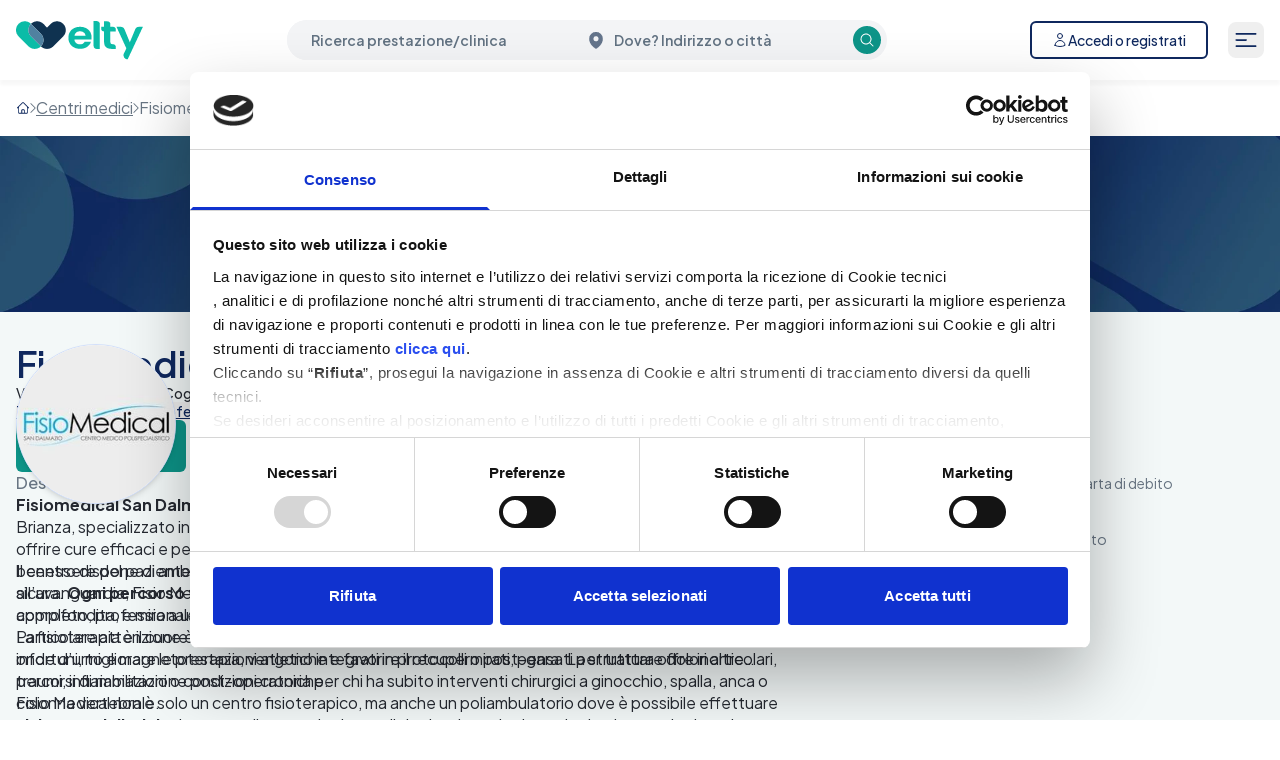

--- FILE ---
content_type: text/html; charset=utf-8
request_url: https://elty.it/centri-medici/fisiomedical-san-dalmazio-cogliate?speciality=VISITA%20ORTOTTICA&specialityId=963ab290-8c1c-403e-9c4e-2bda7145b40b
body_size: 43123
content:
<!DOCTYPE html><html lang="it" class="scroll-smooth" style="scroll-padding-top:80px"><head><meta charSet="utf-8"/><meta name="viewport" content="width=device-width, initial-scale=1, maximum-scale=5"/><link rel="preload" as="image" imageSrcSet="https://elty.it/cdn-cgi/image/width=640,format=auto,quality=90/https://cdn.davinci.care/elty/elty-struttura-cover.jpg 640w, https://elty.it/cdn-cgi/image/width=750,format=auto,quality=90/https://cdn.davinci.care/elty/elty-struttura-cover.jpg 750w, https://elty.it/cdn-cgi/image/width=828,format=auto,quality=90/https://cdn.davinci.care/elty/elty-struttura-cover.jpg 828w, https://elty.it/cdn-cgi/image/width=1080,format=auto,quality=90/https://cdn.davinci.care/elty/elty-struttura-cover.jpg 1080w, https://elty.it/cdn-cgi/image/width=1200,format=auto,quality=90/https://cdn.davinci.care/elty/elty-struttura-cover.jpg 1200w, https://elty.it/cdn-cgi/image/width=1920,format=auto,quality=90/https://cdn.davinci.care/elty/elty-struttura-cover.jpg 1920w, https://elty.it/cdn-cgi/image/width=2048,format=auto,quality=90/https://cdn.davinci.care/elty/elty-struttura-cover.jpg 2048w, https://elty.it/cdn-cgi/image/width=3840,format=auto,quality=90/https://cdn.davinci.care/elty/elty-struttura-cover.jpg 3840w" imageSizes="100vw"/><link rel="stylesheet" href="/_booking/_next/static/css/c0193dc60f60699c.css" data-precedence="next"/><link rel="stylesheet" href="/_booking/_next/static/css/f75767e5b1360934.css" data-precedence="next"/><link rel="preload" as="script" fetchPriority="low" href="/_booking/_next/static/chunks/webpack-bdd9ebe940bf105a.js"/><script src="/_booking/_next/static/chunks/4bd1b696-182b6b13bdad92e3.js" async=""></script><script src="/_booking/_next/static/chunks/9da6db1e-e9b02777818aa3f7.js" async=""></script><script src="/_booking/_next/static/chunks/3849-9d9f4577037b15b9.js" async=""></script><script src="/_booking/_next/static/chunks/main-app-fc32f22ff3357ec4.js" async=""></script><script src="/_booking/_next/static/chunks/5481-261957c4ac54b932.js" async=""></script><script src="/_booking/_next/static/chunks/2633-61033042c97bd86c.js" async=""></script><script src="/_booking/_next/static/chunks/app/global-error-2328d02cd002e466.js" async=""></script><script src="/_booking/_next/static/chunks/app/layout-4e00d17950b4e781.js" async=""></script><script src="/_booking/_next/static/chunks/1109-34d2dba3df5ddc73.js" async=""></script><script src="/_booking/_next/static/chunks/2142-aac041945b2a1d1e.js" async=""></script><script src="/_booking/_next/static/chunks/1596-ac5cd4a5780765c1.js" async=""></script><script src="/_booking/_next/static/chunks/2124-a56f063d580ba01d.js" async=""></script><script src="/_booking/_next/static/chunks/874-f9f5f1998a35b3fc.js" async=""></script><script src="/_booking/_next/static/chunks/4850-8b84bce183cc9964.js" async=""></script><script src="/_booking/_next/static/chunks/3688-7501612bb9349e9a.js" async=""></script><script src="/_booking/_next/static/chunks/6367-5a4ca13a3973ee80.js" async=""></script><script src="/_booking/_next/static/chunks/3905-da19a51814b83c65.js" async=""></script><script src="/_booking/_next/static/chunks/app/not-found-90c5385f94e3d339.js" async=""></script><script src="/_booking/_next/static/chunks/6944-242586757fd05433.js" async=""></script><script src="/_booking/_next/static/chunks/80-a3170728e6f52fde.js" async=""></script><script src="/_booking/_next/static/chunks/6861-2e9e075330f3c98e.js" async=""></script><script src="/_booking/_next/static/chunks/8688-2195c373e89af236.js" async=""></script><script src="/_booking/_next/static/chunks/3008-acd209a7c01922ea.js" async=""></script><script src="/_booking/_next/static/chunks/6833-e25735103def020a.js" async=""></script><script src="/_booking/_next/static/chunks/2634-b9a32a79ca32b968.js" async=""></script><script src="/_booking/_next/static/chunks/1604-b1be12141250dcb4.js" async=""></script><script src="/_booking/_next/static/chunks/2568-6db25b581d570b5e.js" async=""></script><script src="/_booking/_next/static/chunks/3028-b285421135a2af2d.js" async=""></script><script src="/_booking/_next/static/chunks/1340-a23db1a14efea623.js" async=""></script><script src="/_booking/_next/static/chunks/6314-81d434d571ed8ee9.js" async=""></script><script src="/_booking/_next/static/chunks/app/(booking)/centri-medici/%5B...slug%5D/page-b2a07ac944211fb7.js" async=""></script><link rel="preload" href="https://www.googletagmanager.com/gtm.js?id=GTM-5WRRVVN" as="script"/><link rel="preload" href="https://js.sentry-cdn.com/e9eead9c264a4f21b10c787b1a7b29da.min.js" as="script" crossorigin=""/><meta name="next-size-adjust" content=""/><title>Fisiomedical San Dalmazio | Prenota Online</title><meta name="description" content="Prenota online con Elty da Fisiomedical San Dalmazio. Visite rapide e senza attese con la comodità della prenotazione digitale garantita da Elty."/><meta name="robots" content="index, follow"/><meta name="geo.region" content="Italy"/><meta name="color-scheme" content="light only"/><meta name="geo.placename" content="Cogliate, Italia"/><meta name="geo.position" content="45.638987, 9.083792"/><link rel="canonical" href="https://elty.it/centri-medici/fisiomedical-san-dalmazio-cogliate"/><meta property="og:title" content="Fisiomedical San Dalmazio | Prenota Online"/><meta property="og:description" content="Prenota online con Elty da Fisiomedical San Dalmazio. Visite rapide e senza attese con la comodità della prenotazione digitale garantita da Elty."/><meta property="og:url" content="https://elty.it/centri-medici/fisiomedical-san-dalmazio-cogliate"/><meta property="og:image" content="https://cdn.davinci.care/inclinic/images/hero.jpg"/><meta property="og:type" content="website"/><meta name="twitter:card" content="summary"/><meta name="twitter:site" content="@DaVinciSalute"/><meta name="twitter:creator" content="@DaVinciSalute"/><meta name="twitter:title" content="Fisiomedical San Dalmazio | Prenota Online"/><meta name="twitter:description" content="Prenota online con Elty da Fisiomedical San Dalmazio. Visite rapide e senza attese con la comodità della prenotazione digitale garantita da Elty."/><meta name="twitter:image" content="https://cdn.davinci.care/inclinic/images/hero.jpg"/><link rel="icon" href="/favicon.ico"/><script src="/_booking/_next/static/chunks/polyfills-42372ed130431b0a.js" noModule=""></script></head><body class="__variable_5416d4 __variable_76c157 font-sans" id="app"><div hidden=""><!--$--><!--/$--></div><noscript>
            <style>
              .nojs_hidden {
                display: none !important;
              }
              .nojs_flex {
                display: flex !important;
              }
          </style></noscript><div class="relative"><script type="application/ld+json">{"@context":"https://schema.org","@type":"MedicalClinic","name":"Fisiomedical San Dalmazio","telephone":"+390297133028","url":"https://elty.it/centri-medici/fisiomedical-san-dalmazio-cogliate","@id":"https://elty.it/centri-medici/fisiomedical-san-dalmazio-cogliate","openingHoursSpecification":[{"@type":"OpeningHoursSpecification","dayOfWeek":"Monday","opens":"09:00","closes":"21:00"},{"@type":"OpeningHoursSpecification","dayOfWeek":"Tuesday","opens":"09:00","closes":"21:00"},{"@type":"OpeningHoursSpecification","dayOfWeek":"Wednesday","opens":"09:00","closes":"21:00"},{"@type":"OpeningHoursSpecification","dayOfWeek":"Thursday","opens":"09:00","closes":"21:00"},{"@type":"OpeningHoursSpecification","dayOfWeek":"Friday","opens":"09:00","closes":"20:00"}],"image":"https://storage.googleapis.com/davinci-public/avatars/65aa5ffa5a4082002e219245/a3b68de8-bf20-4bd5-973f-b02c8c2d7ea1_download (1).jpg","isAcceptingNewPatients":true,"address":{"@type":"PostalAddress","addressCountry":"IT","addressLocality":"COGLIATE","postalCode":"20815","streetAddress":"Via Fornaci 22"},"geo":{"@type":"GeoCoordinates","latitude":45.638987,"longitude":9.083792}}</script><script type="application/ld+json">{"@context":"https://schema.org","@type":"BreadcrumbList","itemListElement":[{"@type":"ListItem","position":1,"name":"Centri Medici","item":"https://elty.it/centri-medici"},{"@type":"ListItem","position":2,"name":"Fisiomedical San Dalmazio","item":"https://elty.it/centri-medici/fisiomedical-san-dalmazio-cogliate"}]}</script><div class="container relative mx-auto px-1 md:px-2 lg:px-4"><button aria-label="Salta al contenuto principale" class="focus:ring-primary absolute -top-10 left-2 z-50 rounded-md bg-white px-4 py-1 text-sm font-medium shadow-md focus:top-24 focus:outline-none focus:ring-2 focus:transition-all">Skip to main content</button></div><header class="sticky left-0 top-0 z-[250] min-h-12 w-full" id="header-elty" data-cy="header"><div class="bg-neutral-surface shadow-header" data-cy="container"><div class="container mx-auto min-h-[inherit] px-1 md:px-2 lg:px-4 py-3"><div class="flex items-center justify-between "><a class="w-auto" href="/"><div class="h-[56px] w-[128px] relative"><img alt="Elty logo" loading="lazy" decoding="async" data-nimg="fill" style="position:absolute;height:100%;width:100%;left:0;top:0;right:0;bottom:0;color:transparent" sizes="100vw" srcSet="https://elty.it/cdn-cgi/image/width=640,format=auto,quality=90/https://cdn.davinci.care/elty/elty-logo.svg 640w, https://elty.it/cdn-cgi/image/width=750,format=auto,quality=90/https://cdn.davinci.care/elty/elty-logo.svg 750w, https://elty.it/cdn-cgi/image/width=828,format=auto,quality=90/https://cdn.davinci.care/elty/elty-logo.svg 828w, https://elty.it/cdn-cgi/image/width=1080,format=auto,quality=90/https://cdn.davinci.care/elty/elty-logo.svg 1080w, https://elty.it/cdn-cgi/image/width=1200,format=auto,quality=90/https://cdn.davinci.care/elty/elty-logo.svg 1200w, https://elty.it/cdn-cgi/image/width=1920,format=auto,quality=90/https://cdn.davinci.care/elty/elty-logo.svg 1920w, https://elty.it/cdn-cgi/image/width=2048,format=auto,quality=90/https://cdn.davinci.care/elty/elty-logo.svg 2048w, https://elty.it/cdn-cgi/image/width=3840,format=auto,quality=90/https://cdn.davinci.care/elty/elty-logo.svg 3840w" src="https://elty.it/cdn-cgi/image/width=3840,format=auto,quality=90/https://cdn.davinci.care/elty/elty-logo.svg"/></div></a><div class="hidden max-w-[600px] flex-1 items-center lg:flex 2xl:max-w-[800px]"><div class="hidden w-full md:block" data-cy="header-searchbar"><!--$?--><template id="B:0"></template><!--/$--></div></div><div class="flex shrink-0 items-center gap-0.5"><button class="flex size-8 items-center justify-center p-1 lg:hidden" aria-label="Cerca"><svg xmlns="http://www.w3.org/2000/svg" fill="none" viewBox="0 0 24 24" stroke-width="1.5" stroke="currentColor" aria-hidden="true" data-slot="icon" class="w-full text-primary"><path stroke-linecap="round" stroke-linejoin="round" d="m21 21-5.197-5.197m0 0A7.5 7.5 0 1 0 5.196 5.196a7.5 7.5 0 0 0 10.607 10.607Z"></path></svg></button><div class="flex items-center"><div class="hidden items-center pr-2 lg:flex xl:pr-5"><button type="button" class="inline-block rounded-md border-2 px-5 py-2 text-primary bg-white border-primary fill-primary hover:text-primary-hover hover:bg-primary-light-hover hover:border-primary-hover hover:fill-primary-hover active:text-primary-pressed active:bg-primary-light-pressed active:border-primary-pressed active:fill-primary-pressed" aria-label="Accedi o registrati"><div class="flex items-center justify-center gap-x-1.5"><span class="h-4 w-4"><svg xmlns="http://www.w3.org/2000/svg" fill="none" viewBox="0 0 24 24" stroke-width="1.5" stroke="currentColor" aria-hidden="true" data-slot="icon"><path stroke-linecap="round" stroke-linejoin="round" d="M15.75 6a3.75 3.75 0 1 1-7.5 0 3.75 3.75 0 0 1 7.5 0ZM4.501 20.118a7.5 7.5 0 0 1 14.998 0A17.933 17.933 0 0 1 12 21.75c-2.676 0-5.216-.584-7.499-1.632Z"></path></svg></span><span class="font-medium md:text-md text-sm">Accedi o registrati</span></div></button></div><div class="relative"><div class="absolute -right-11 top-[calc(100%+20px)] z-[200] w-[310px] min-w-fit overflow-y-auto transition-all hidden"><div class="rounded-xl border border-neutral-100 bg-white pb-4 shadow-md"><li role="menuitem" class="list-none"><button aria-hidden="false" aria-expanded="false" class="flex w-full flex-row items-center justify-between px-4 py-3"><div class="flex w-full flex-row items-center justify-start gap-2"><span>Visite ed esami</span></div><svg xmlns="http://www.w3.org/2000/svg" fill="none" viewBox="0 0 24 24" stroke-width="1.5" stroke="currentColor" aria-hidden="true" data-slot="icon" width="20" height="20" class="h-5 w-5"><path stroke-linecap="round" stroke-linejoin="round" d="m19.5 8.25-7.5 7.5-7.5-7.5"></path></svg></button><nav class="left-0 top-0 z-10 h-full w-full  transition-all max-h-0 overflow-hidden opacity-0 duration-300" aria-hidden="true"><ul role="menu" class="flex flex-col gap-5 p-4" aria-label="navigation item"><li role="menuitem"><a class="flex flex-row items-center justify-start gap-2 hover:text-black focus:text-black text-[#6B7280]" href="/prenota-visita"><img alt="" loading="lazy" width="20" height="20" decoding="async" data-nimg="1" class="opacity-70" style="color:transparent" srcSet="https://elty.it/cdn-cgi/image/width=32,format=auto,quality=90/https://a.storyblok.com/f/268930/20x20/8dc4cd3148/visita.svg 1x, https://elty.it/cdn-cgi/image/width=48,format=auto,quality=90/https://a.storyblok.com/f/268930/20x20/8dc4cd3148/visita.svg 2x" src="https://elty.it/cdn-cgi/image/width=48,format=auto,quality=90/https://a.storyblok.com/f/268930/20x20/8dc4cd3148/visita.svg"/><span class="line-clamp-1 w-full text-ellipsis">Prenota visita</span></a></li><li role="menuitem"><a class="flex flex-row items-center justify-start gap-2 hover:text-black focus:text-black text-[#6B7280]" href="/specialista"><img alt="" loading="lazy" width="20" height="20" decoding="async" data-nimg="1" class="opacity-70" style="color:transparent" srcSet="https://elty.it/cdn-cgi/image/width=32,format=auto,quality=90/https://a.storyblok.com/f/268930/21x21/fa2188b748/doct.svg 1x, https://elty.it/cdn-cgi/image/width=48,format=auto,quality=90/https://a.storyblok.com/f/268930/21x21/fa2188b748/doct.svg 2x" src="https://elty.it/cdn-cgi/image/width=48,format=auto,quality=90/https://a.storyblok.com/f/268930/21x21/fa2188b748/doct.svg"/><span class="line-clamp-1 w-full text-ellipsis">Specialista</span></a></li></ul></nav></li><li role="menuitem" class="list-none"><button aria-hidden="false" aria-expanded="false" class="flex w-full flex-row items-center justify-between px-4 py-3"><div class="flex w-full flex-row items-center justify-start gap-2"><span>Abbonamenti</span></div><svg xmlns="http://www.w3.org/2000/svg" fill="none" viewBox="0 0 24 24" stroke-width="1.5" stroke="currentColor" aria-hidden="true" data-slot="icon" width="20" height="20" class="h-5 w-5"><path stroke-linecap="round" stroke-linejoin="round" d="m19.5 8.25-7.5 7.5-7.5-7.5"></path></svg></button><nav class="left-0 top-0 z-10 h-full w-full  transition-all max-h-0 overflow-hidden opacity-0 duration-300" aria-hidden="true"><ul role="menu" class="flex flex-col gap-5 p-4" aria-label="navigation item"><li role="menuitem"><a class="flex flex-row items-center justify-start gap-2 hover:text-black focus:text-black text-[#6B7280]" href="/abbonamenti/medico-online"><img alt="" loading="lazy" width="20" height="20" decoding="async" data-nimg="1" class="opacity-70" style="color:transparent" srcSet="https://elty.it/cdn-cgi/image/width=32,format=auto,quality=90/https://a.storyblok.com/f/268930/21x21/fa2188b748/doct.svg 1x, https://elty.it/cdn-cgi/image/width=48,format=auto,quality=90/https://a.storyblok.com/f/268930/21x21/fa2188b748/doct.svg 2x" src="https://elty.it/cdn-cgi/image/width=48,format=auto,quality=90/https://a.storyblok.com/f/268930/21x21/fa2188b748/doct.svg"/><span class="line-clamp-1 w-full text-ellipsis">Medico Elty online</span></a></li><li role="menuitem"><a class="flex flex-row items-center justify-start gap-2 hover:text-black focus:text-black text-[#6B7280]" href="/abbonamenti/pediatra-online"><img alt="" loading="lazy" width="20" height="20" decoding="async" data-nimg="1" class="opacity-70" style="color:transparent" srcSet="https://elty.it/cdn-cgi/image/width=32,format=auto,quality=90/https://a.storyblok.com/f/268930/21x20/44f5361921/pediatra-01.svg 1x, https://elty.it/cdn-cgi/image/width=48,format=auto,quality=90/https://a.storyblok.com/f/268930/21x20/44f5361921/pediatra-01.svg 2x" src="https://elty.it/cdn-cgi/image/width=48,format=auto,quality=90/https://a.storyblok.com/f/268930/21x20/44f5361921/pediatra-01.svg"/><span class="line-clamp-1 w-full text-ellipsis">Pediatra Elty online</span></a></li><li role="menuitem"><a class="flex flex-row items-center justify-start gap-2 hover:text-black focus:text-black text-[#6B7280]" href="/abbonamenti"><img alt="" loading="lazy" width="20" height="20" decoding="async" data-nimg="1" class="opacity-70" style="color:transparent" srcSet="https://elty.it/cdn-cgi/image/width=32,format=auto,quality=90/https://a.storyblok.com/f/268930/20x20/9c6fa1bc37/abbonamenti.svg 1x, https://elty.it/cdn-cgi/image/width=48,format=auto,quality=90/https://a.storyblok.com/f/268930/20x20/9c6fa1bc37/abbonamenti.svg 2x" src="https://elty.it/cdn-cgi/image/width=48,format=auto,quality=90/https://a.storyblok.com/f/268930/20x20/9c6fa1bc37/abbonamenti.svg"/><span class="line-clamp-1 w-full text-ellipsis">Tutti i piani</span></a></li></ul></nav></li><li role="menuitem" class="list-none"><button aria-hidden="false" aria-expanded="false" class="flex w-full flex-row items-center justify-between px-4 py-3"><div class="flex w-full flex-row items-center justify-start gap-2"><span>Per le aziende</span></div><svg xmlns="http://www.w3.org/2000/svg" fill="none" viewBox="0 0 24 24" stroke-width="1.5" stroke="currentColor" aria-hidden="true" data-slot="icon" width="20" height="20" class="h-5 w-5"><path stroke-linecap="round" stroke-linejoin="round" d="m19.5 8.25-7.5 7.5-7.5-7.5"></path></svg></button><nav class="left-0 top-0 z-10 h-full w-full  transition-all max-h-0 overflow-hidden opacity-0 duration-300" aria-hidden="true"><ul role="menu" class="flex flex-col gap-5 p-4" aria-label="navigation item"><li role="menuitem"><a class="flex flex-row items-center justify-start gap-2 hover:text-black focus:text-black text-[#6B7280]" href="/welfare-aziendale"><img alt="" loading="lazy" width="20" height="20" decoding="async" data-nimg="1" class="opacity-70" style="color:transparent" srcSet="https://elty.it/cdn-cgi/image/width=32,format=auto,quality=90/https://a.storyblok.com/f/268930/20x19/b26619612f/azienda.svg 1x, https://elty.it/cdn-cgi/image/width=48,format=auto,quality=90/https://a.storyblok.com/f/268930/20x19/b26619612f/azienda.svg 2x" src="https://elty.it/cdn-cgi/image/width=48,format=auto,quality=90/https://a.storyblok.com/f/268930/20x19/b26619612f/azienda.svg"/><span class="line-clamp-1 w-full text-ellipsis">Welfare aziendale</span></a></li><li role="menuitem"><a class="flex flex-row items-center justify-start gap-2 hover:text-black focus:text-black text-[#6B7280]" href="/partnership"><img alt="" loading="lazy" width="20" height="20" decoding="async" data-nimg="1" class="opacity-70" style="color:transparent" srcSet="https://elty.it/cdn-cgi/image/width=32,format=auto,quality=90/https://a.storyblok.com/f/268930/21x21/ed957c0d81/partners.svg 1x, https://elty.it/cdn-cgi/image/width=48,format=auto,quality=90/https://a.storyblok.com/f/268930/21x21/ed957c0d81/partners.svg 2x" src="https://elty.it/cdn-cgi/image/width=48,format=auto,quality=90/https://a.storyblok.com/f/268930/21x21/ed957c0d81/partners.svg"/><span class="line-clamp-1 w-full text-ellipsis">Partnership</span></a></li></ul></nav></li><li role="menuitem" class="list-none"><button aria-hidden="false" aria-expanded="false" class="flex w-full flex-row items-center justify-between px-4 py-3"><div class="flex w-full flex-row items-center justify-start gap-2"><span>Per il medico</span></div><svg xmlns="http://www.w3.org/2000/svg" fill="none" viewBox="0 0 24 24" stroke-width="1.5" stroke="currentColor" aria-hidden="true" data-slot="icon" width="20" height="20" class="h-5 w-5"><path stroke-linecap="round" stroke-linejoin="round" d="m19.5 8.25-7.5 7.5-7.5-7.5"></path></svg></button><nav class="left-0 top-0 z-10 h-full w-full  transition-all max-h-0 overflow-hidden opacity-0 duration-300" aria-hidden="true"><ul role="menu" class="flex flex-col gap-5 p-4" aria-label="navigation item"><li role="menuitem"><a class="flex flex-row items-center justify-start gap-2 hover:text-black focus:text-black text-[#6B7280]" href="https://medico.davinci.elty.it/"><img alt="" loading="lazy" width="20" height="20" decoding="async" data-nimg="1" class="opacity-70" style="color:transparent" srcSet="https://elty.it/cdn-cgi/image/width=32,format=auto,quality=90/https://a.storyblok.com/f/268930/21x21/fa2188b748/doct.svg 1x, https://elty.it/cdn-cgi/image/width=48,format=auto,quality=90/https://a.storyblok.com/f/268930/21x21/fa2188b748/doct.svg 2x" src="https://elty.it/cdn-cgi/image/width=48,format=auto,quality=90/https://a.storyblok.com/f/268930/21x21/fa2188b748/doct.svg"/><span class="line-clamp-1 w-full text-ellipsis">Software medico di base</span></a></li></ul></nav></li></div></div></div><button class="relative flex size-9 items-center justify-center rounded-lg p-1 " aria-controls="navbar-menu" aria-expanded="false" aria-label="Apri menu"><svg xmlns="http://www.w3.org/2000/svg" fill="none" viewBox="0 0 24 24" stroke-width="1.5" stroke="currentColor" aria-hidden="true" data-slot="icon" class="w-full text-primary"><path stroke-linecap="round" stroke-linejoin="round" d="M3.75 6.75h16.5M3.75 12H12m-8.25 5.25h16.5"></path></svg></button><dialog class="m-0 h-full max-h-full w-full max-w-full pb-14 pt-5" data-cy="modal"><div class="relative mb-4 flex h-7 w-full items-center justify-between px-4"><img alt="Elty" loading="lazy" width="722" height="56" decoding="async" data-nimg="1" class="left-0 h-full max-h-full w-auto" style="color:transparent" srcSet="https://elty.it/cdn-cgi/image/width=750,format=auto,quality=90/https://cdn.davinci.care/elty/elty-logo.svg 1x, https://elty.it/cdn-cgi/image/width=1920,format=auto,quality=90/https://cdn.davinci.care/elty/elty-logo.svg 2x" src="https://elty.it/cdn-cgi/image/width=1920,format=auto,quality=90/https://cdn.davinci.care/elty/elty-logo.svg"/><button type="button" aria-label="Chiudi menu"><svg xmlns="http://www.w3.org/2000/svg" fill="none" viewBox="0 0 24 24" stroke-width="1.5" stroke="currentColor" aria-hidden="true" data-slot="icon" class="size-7 cursor-pointer md:mr-5"><path stroke-linecap="round" stroke-linejoin="round" d="M6 18 18 6M6 6l12 12"></path></svg></button></div><div class="flex flex-col gap-y-5"><div><li role="menuitem" class="list-none"><button aria-hidden="false" aria-expanded="false" class="flex w-full flex-row items-center justify-between px-4 py-3"><div class="flex w-full flex-row items-center justify-start gap-2"><span>Visite ed esami</span></div><svg xmlns="http://www.w3.org/2000/svg" fill="none" viewBox="0 0 24 24" stroke-width="1.5" stroke="currentColor" aria-hidden="true" data-slot="icon" width="20" height="20" class="h-5 w-5"><path stroke-linecap="round" stroke-linejoin="round" d="m19.5 8.25-7.5 7.5-7.5-7.5"></path></svg></button><nav class="left-0 top-0 z-10 h-full w-full  transition-all max-h-0 overflow-hidden opacity-0 duration-300" aria-hidden="true"><ul role="menu" class="flex flex-col gap-5 p-4" aria-label="navigation item"><li role="menuitem"><a class="flex flex-row items-center justify-start gap-2 hover:text-black focus:text-black text-[#6B7280]" href="/prenota-visita"><img alt="" loading="lazy" width="20" height="20" decoding="async" data-nimg="1" class="opacity-70" style="color:transparent" srcSet="https://elty.it/cdn-cgi/image/width=32,format=auto,quality=90/https://a.storyblok.com/f/268930/20x20/8dc4cd3148/visita.svg 1x, https://elty.it/cdn-cgi/image/width=48,format=auto,quality=90/https://a.storyblok.com/f/268930/20x20/8dc4cd3148/visita.svg 2x" src="https://elty.it/cdn-cgi/image/width=48,format=auto,quality=90/https://a.storyblok.com/f/268930/20x20/8dc4cd3148/visita.svg"/><span class="line-clamp-1 w-full text-ellipsis">Prenota visita</span></a></li><li role="menuitem"><a class="flex flex-row items-center justify-start gap-2 hover:text-black focus:text-black text-[#6B7280]" href="/specialista"><img alt="" loading="lazy" width="20" height="20" decoding="async" data-nimg="1" class="opacity-70" style="color:transparent" srcSet="https://elty.it/cdn-cgi/image/width=32,format=auto,quality=90/https://a.storyblok.com/f/268930/21x21/fa2188b748/doct.svg 1x, https://elty.it/cdn-cgi/image/width=48,format=auto,quality=90/https://a.storyblok.com/f/268930/21x21/fa2188b748/doct.svg 2x" src="https://elty.it/cdn-cgi/image/width=48,format=auto,quality=90/https://a.storyblok.com/f/268930/21x21/fa2188b748/doct.svg"/><span class="line-clamp-1 w-full text-ellipsis">Specialista</span></a></li></ul></nav></li><li role="menuitem" class="list-none"><button aria-hidden="false" aria-expanded="false" class="flex w-full flex-row items-center justify-between px-4 py-3"><div class="flex w-full flex-row items-center justify-start gap-2"><span>Abbonamenti</span></div><svg xmlns="http://www.w3.org/2000/svg" fill="none" viewBox="0 0 24 24" stroke-width="1.5" stroke="currentColor" aria-hidden="true" data-slot="icon" width="20" height="20" class="h-5 w-5"><path stroke-linecap="round" stroke-linejoin="round" d="m19.5 8.25-7.5 7.5-7.5-7.5"></path></svg></button><nav class="left-0 top-0 z-10 h-full w-full  transition-all max-h-0 overflow-hidden opacity-0 duration-300" aria-hidden="true"><ul role="menu" class="flex flex-col gap-5 p-4" aria-label="navigation item"><li role="menuitem"><a class="flex flex-row items-center justify-start gap-2 hover:text-black focus:text-black text-[#6B7280]" href="/abbonamenti/medico-online"><img alt="" loading="lazy" width="20" height="20" decoding="async" data-nimg="1" class="opacity-70" style="color:transparent" srcSet="https://elty.it/cdn-cgi/image/width=32,format=auto,quality=90/https://a.storyblok.com/f/268930/21x21/fa2188b748/doct.svg 1x, https://elty.it/cdn-cgi/image/width=48,format=auto,quality=90/https://a.storyblok.com/f/268930/21x21/fa2188b748/doct.svg 2x" src="https://elty.it/cdn-cgi/image/width=48,format=auto,quality=90/https://a.storyblok.com/f/268930/21x21/fa2188b748/doct.svg"/><span class="line-clamp-1 w-full text-ellipsis">Medico Elty online</span></a></li><li role="menuitem"><a class="flex flex-row items-center justify-start gap-2 hover:text-black focus:text-black text-[#6B7280]" href="/abbonamenti/pediatra-online"><img alt="" loading="lazy" width="20" height="20" decoding="async" data-nimg="1" class="opacity-70" style="color:transparent" srcSet="https://elty.it/cdn-cgi/image/width=32,format=auto,quality=90/https://a.storyblok.com/f/268930/21x20/44f5361921/pediatra-01.svg 1x, https://elty.it/cdn-cgi/image/width=48,format=auto,quality=90/https://a.storyblok.com/f/268930/21x20/44f5361921/pediatra-01.svg 2x" src="https://elty.it/cdn-cgi/image/width=48,format=auto,quality=90/https://a.storyblok.com/f/268930/21x20/44f5361921/pediatra-01.svg"/><span class="line-clamp-1 w-full text-ellipsis">Pediatra Elty online</span></a></li><li role="menuitem"><a class="flex flex-row items-center justify-start gap-2 hover:text-black focus:text-black text-[#6B7280]" href="/abbonamenti"><img alt="" loading="lazy" width="20" height="20" decoding="async" data-nimg="1" class="opacity-70" style="color:transparent" srcSet="https://elty.it/cdn-cgi/image/width=32,format=auto,quality=90/https://a.storyblok.com/f/268930/20x20/9c6fa1bc37/abbonamenti.svg 1x, https://elty.it/cdn-cgi/image/width=48,format=auto,quality=90/https://a.storyblok.com/f/268930/20x20/9c6fa1bc37/abbonamenti.svg 2x" src="https://elty.it/cdn-cgi/image/width=48,format=auto,quality=90/https://a.storyblok.com/f/268930/20x20/9c6fa1bc37/abbonamenti.svg"/><span class="line-clamp-1 w-full text-ellipsis">Tutti i piani</span></a></li></ul></nav></li><li role="menuitem" class="list-none"><button aria-hidden="false" aria-expanded="false" class="flex w-full flex-row items-center justify-between px-4 py-3"><div class="flex w-full flex-row items-center justify-start gap-2"><span>Per le aziende</span></div><svg xmlns="http://www.w3.org/2000/svg" fill="none" viewBox="0 0 24 24" stroke-width="1.5" stroke="currentColor" aria-hidden="true" data-slot="icon" width="20" height="20" class="h-5 w-5"><path stroke-linecap="round" stroke-linejoin="round" d="m19.5 8.25-7.5 7.5-7.5-7.5"></path></svg></button><nav class="left-0 top-0 z-10 h-full w-full  transition-all max-h-0 overflow-hidden opacity-0 duration-300" aria-hidden="true"><ul role="menu" class="flex flex-col gap-5 p-4" aria-label="navigation item"><li role="menuitem"><a class="flex flex-row items-center justify-start gap-2 hover:text-black focus:text-black text-[#6B7280]" href="/welfare-aziendale"><img alt="" loading="lazy" width="20" height="20" decoding="async" data-nimg="1" class="opacity-70" style="color:transparent" srcSet="https://elty.it/cdn-cgi/image/width=32,format=auto,quality=90/https://a.storyblok.com/f/268930/20x19/b26619612f/azienda.svg 1x, https://elty.it/cdn-cgi/image/width=48,format=auto,quality=90/https://a.storyblok.com/f/268930/20x19/b26619612f/azienda.svg 2x" src="https://elty.it/cdn-cgi/image/width=48,format=auto,quality=90/https://a.storyblok.com/f/268930/20x19/b26619612f/azienda.svg"/><span class="line-clamp-1 w-full text-ellipsis">Welfare aziendale</span></a></li><li role="menuitem"><a class="flex flex-row items-center justify-start gap-2 hover:text-black focus:text-black text-[#6B7280]" href="/partnership"><img alt="" loading="lazy" width="20" height="20" decoding="async" data-nimg="1" class="opacity-70" style="color:transparent" srcSet="https://elty.it/cdn-cgi/image/width=32,format=auto,quality=90/https://a.storyblok.com/f/268930/21x21/ed957c0d81/partners.svg 1x, https://elty.it/cdn-cgi/image/width=48,format=auto,quality=90/https://a.storyblok.com/f/268930/21x21/ed957c0d81/partners.svg 2x" src="https://elty.it/cdn-cgi/image/width=48,format=auto,quality=90/https://a.storyblok.com/f/268930/21x21/ed957c0d81/partners.svg"/><span class="line-clamp-1 w-full text-ellipsis">Partnership</span></a></li></ul></nav></li><li role="menuitem" class="list-none"><button aria-hidden="false" aria-expanded="false" class="flex w-full flex-row items-center justify-between px-4 py-3"><div class="flex w-full flex-row items-center justify-start gap-2"><span>Per il medico</span></div><svg xmlns="http://www.w3.org/2000/svg" fill="none" viewBox="0 0 24 24" stroke-width="1.5" stroke="currentColor" aria-hidden="true" data-slot="icon" width="20" height="20" class="h-5 w-5"><path stroke-linecap="round" stroke-linejoin="round" d="m19.5 8.25-7.5 7.5-7.5-7.5"></path></svg></button><nav class="left-0 top-0 z-10 h-full w-full  transition-all max-h-0 overflow-hidden opacity-0 duration-300" aria-hidden="true"><ul role="menu" class="flex flex-col gap-5 p-4" aria-label="navigation item"><li role="menuitem"><a class="flex flex-row items-center justify-start gap-2 hover:text-black focus:text-black text-[#6B7280]" href="https://medico.davinci.elty.it/"><img alt="" loading="lazy" width="20" height="20" decoding="async" data-nimg="1" class="opacity-70" style="color:transparent" srcSet="https://elty.it/cdn-cgi/image/width=32,format=auto,quality=90/https://a.storyblok.com/f/268930/21x21/fa2188b748/doct.svg 1x, https://elty.it/cdn-cgi/image/width=48,format=auto,quality=90/https://a.storyblok.com/f/268930/21x21/fa2188b748/doct.svg 2x" src="https://elty.it/cdn-cgi/image/width=48,format=auto,quality=90/https://a.storyblok.com/f/268930/21x21/fa2188b748/doct.svg"/><span class="line-clamp-1 w-full text-ellipsis">Software medico di base</span></a></li></ul></nav></li></div><hr class="h-px bg-current bg-neutral-surface"/><div class="w-full p-5 [&amp;&gt;button]:w-full"><button type="button" class="inline-block rounded-md border-2 px-7 py-4 text-primary bg-white border-primary fill-primary hover:text-primary-hover hover:bg-primary-light-hover hover:border-primary-hover hover:fill-primary-hover active:text-primary-pressed active:bg-primary-light-pressed active:border-primary-pressed active:fill-primary-pressed" aria-label="Accedi o registrati"><div class="flex items-center justify-center gap-x-2"><span class="h-5 w-5"><svg xmlns="http://www.w3.org/2000/svg" fill="none" viewBox="0 0 24 24" stroke-width="1.5" stroke="currentColor" aria-hidden="true" data-slot="icon"><path stroke-linecap="round" stroke-linejoin="round" d="M15.75 6a3.75 3.75 0 1 1-7.5 0 3.75 3.75 0 0 1 7.5 0ZM4.501 20.118a7.5 7.5 0 0 1 14.998 0A17.933 17.933 0 0 1 12 21.75c-2.676 0-5.216-.584-7.499-1.632Z"></path></svg></span><span class="font-medium md:text-md text-sm">Accedi o registrati</span></div></button></div></div></dialog></div></div></div></div></div></header><div class="max-w-full overflow-x-auto py-3 lg:py-4" data-cy="container"><div class="container mx-auto min-h-[inherit] px-1 md:px-2 lg:px-4 "><div class="text-neutral-lighter flex min-w-0 items-center gap-2"><a href="/" class="text-primary" aria-label="Home"><svg width="14" height="12" viewBox="0 0 14 12" fill="none" xmlns="http://www.w3.org/2000/svg" class="flex-shrink-0"><path fill-rule="evenodd" clip-rule="evenodd" d="M7.15468 1.08751C7.06925 1.00208 6.93075 1.00208 6.84532 1.08751L3.0625 4.87033V10.5954C3.0625 10.7162 3.16044 10.8141 3.28125 10.8141H5.25V8.40786C5.25 7.8038 5.73969 7.31411 6.34375 7.31411H7.65625C8.26031 7.31411 8.75 7.8038 8.75 8.40786V10.8141H10.7187C10.8396 10.8141 10.9375 10.7162 10.9375 10.5954V4.87033L7.15468 1.08751ZM11.8125 5.74533L12.3781 6.31097C12.549 6.48182 12.826 6.48182 12.9969 6.31097C13.1677 6.14011 13.1677 5.8631 12.9969 5.69225L7.7734 0.468789C7.34626 0.0416534 6.65374 0.0416536 6.2266 0.46879L1.00314 5.69225C0.832286 5.8631 0.832286 6.14011 1.00314 6.31097C1.174 6.48182 1.451 6.48182 1.62186 6.31097L2.1875 5.74533V10.5954C2.1875 11.1994 2.67719 11.6891 3.28125 11.6891H10.7187C11.3228 11.6891 11.8125 11.1994 11.8125 10.5954V5.74533ZM7.875 10.8141H6.125V8.40786C6.125 8.28705 6.22294 8.18911 6.34375 8.18911H7.65625C7.77706 8.18911 7.875 8.28705 7.875 8.40786V10.8141Z" fill="currentColor"></path></svg></a><svg width="6" height="10" viewBox="0 0 6 10" fill="none" xmlns="http://www.w3.org/2000/svg" class="flex-shrink-0"><path fill-rule="evenodd" clip-rule="evenodd" d="M5.49686 4.69064C5.66771 4.8615 5.66771 5.1385 5.49686 5.30936L1.12186 9.68436C0.951005 9.85521 0.673995 9.85521 0.503141 9.68436C0.332286 9.5135 0.332286 9.23649 0.503141 9.06564L4.56878 5L0.503141 0.934359C0.332287 0.763505 0.332287 0.486495 0.503141 0.315641C0.673995 0.144786 0.951005 0.144786 1.12186 0.315641L5.49686 4.69064Z" fill="currentColor"></path></svg><a class="line-clamp-1 flex text-ellipsis whitespace-nowrap underline" aria-label="Centri medici" href="/centri-medici">Centri medici</a><svg width="6" height="10" viewBox="0 0 6 10" fill="none" xmlns="http://www.w3.org/2000/svg" class="flex-shrink-0"><path fill-rule="evenodd" clip-rule="evenodd" d="M5.49686 4.69064C5.66771 4.8615 5.66771 5.1385 5.49686 5.30936L1.12186 9.68436C0.951005 9.85521 0.673995 9.85521 0.503141 9.68436C0.332286 9.5135 0.332286 9.23649 0.503141 9.06564L4.56878 5L0.503141 0.934359C0.332287 0.763505 0.332287 0.486495 0.503141 0.315641C0.673995 0.144786 0.951005 0.144786 1.12186 0.315641L5.49686 4.69064Z" fill="currentColor"></path></svg><span class="line-clamp-1 flex-shrink-0">Fisiomedical San Dalmazio</span></div></div></div><main><div class="relative"><div class="relative"><div class="relative h-24 lg:h-44"><img alt="" loading="eager" decoding="async" data-nimg="fill" class="object-cover" style="position:absolute;height:100%;width:100%;left:0;top:0;right:0;bottom:0;color:transparent" sizes="100vw" srcSet="https://elty.it/cdn-cgi/image/width=640,format=auto,quality=90/https://cdn.davinci.care/elty/elty-struttura-cover.jpg 640w, https://elty.it/cdn-cgi/image/width=750,format=auto,quality=90/https://cdn.davinci.care/elty/elty-struttura-cover.jpg 750w, https://elty.it/cdn-cgi/image/width=828,format=auto,quality=90/https://cdn.davinci.care/elty/elty-struttura-cover.jpg 828w, https://elty.it/cdn-cgi/image/width=1080,format=auto,quality=90/https://cdn.davinci.care/elty/elty-struttura-cover.jpg 1080w, https://elty.it/cdn-cgi/image/width=1200,format=auto,quality=90/https://cdn.davinci.care/elty/elty-struttura-cover.jpg 1200w, https://elty.it/cdn-cgi/image/width=1920,format=auto,quality=90/https://cdn.davinci.care/elty/elty-struttura-cover.jpg 1920w, https://elty.it/cdn-cgi/image/width=2048,format=auto,quality=90/https://cdn.davinci.care/elty/elty-struttura-cover.jpg 2048w, https://elty.it/cdn-cgi/image/width=3840,format=auto,quality=90/https://cdn.davinci.care/elty/elty-struttura-cover.jpg 3840w" src="https://elty.it/cdn-cgi/image/width=3840,format=auto,quality=90/https://cdn.davinci.care/elty/elty-struttura-cover.jpg"/></div><div class="absolute inset-0 mt-4 lg:mt-8"><div data-cy="container"><div class="container mx-auto min-h-[inherit] px-1 md:px-2 lg:px-4 "><div class="relative flex h-24 w-24 items-center justify-center overflow-hidden rounded-full border border-brandBlue-200 bg-neutral-surface shadow-md lg:h-40 lg:w-40"><img alt="Fisiomedical San Dalmazio" data-cy="profile image" loading="lazy" decoding="async" data-nimg="fill" class="object-contain" style="position:absolute;height:100%;width:100%;left:0;top:0;right:0;bottom:0;color:transparent" sizes="100vw" srcSet="https://elty.it/cdn-cgi/image/width=640,format=auto,quality=90/https://storage.googleapis.com/davinci-public/avatars/65aa5ffa5a4082002e219245/a3b68de8-bf20-4bd5-973f-b02c8c2d7ea1_download (1).jpg 640w, https://elty.it/cdn-cgi/image/width=750,format=auto,quality=90/https://storage.googleapis.com/davinci-public/avatars/65aa5ffa5a4082002e219245/a3b68de8-bf20-4bd5-973f-b02c8c2d7ea1_download (1).jpg 750w, https://elty.it/cdn-cgi/image/width=828,format=auto,quality=90/https://storage.googleapis.com/davinci-public/avatars/65aa5ffa5a4082002e219245/a3b68de8-bf20-4bd5-973f-b02c8c2d7ea1_download (1).jpg 828w, https://elty.it/cdn-cgi/image/width=1080,format=auto,quality=90/https://storage.googleapis.com/davinci-public/avatars/65aa5ffa5a4082002e219245/a3b68de8-bf20-4bd5-973f-b02c8c2d7ea1_download (1).jpg 1080w, https://elty.it/cdn-cgi/image/width=1200,format=auto,quality=90/https://storage.googleapis.com/davinci-public/avatars/65aa5ffa5a4082002e219245/a3b68de8-bf20-4bd5-973f-b02c8c2d7ea1_download (1).jpg 1200w, https://elty.it/cdn-cgi/image/width=1920,format=auto,quality=90/https://storage.googleapis.com/davinci-public/avatars/65aa5ffa5a4082002e219245/a3b68de8-bf20-4bd5-973f-b02c8c2d7ea1_download (1).jpg 1920w, https://elty.it/cdn-cgi/image/width=2048,format=auto,quality=90/https://storage.googleapis.com/davinci-public/avatars/65aa5ffa5a4082002e219245/a3b68de8-bf20-4bd5-973f-b02c8c2d7ea1_download (1).jpg 2048w, https://elty.it/cdn-cgi/image/width=3840,format=auto,quality=90/https://storage.googleapis.com/davinci-public/avatars/65aa5ffa5a4082002e219245/a3b68de8-bf20-4bd5-973f-b02c8c2d7ea1_download (1).jpg 3840w" src="https://elty.it/cdn-cgi/image/width=3840,format=auto,quality=90/https://storage.googleapis.com/davinci-public/avatars/65aa5ffa5a4082002e219245/a3b68de8-bf20-4bd5-973f-b02c8c2d7ea1_download (1).jpg"/></div></div></div></div></div><div class="bg-secondary-light-active pb-4 pt-8"><div data-cy="container"><div class="container mx-auto min-h-[inherit] px-1 md:px-2 lg:px-4 "><div class="grid grid-cols-1 gap-x-16 lg:grid-cols-[2fr_1fr]"><div class="flex w-full flex-col gap-y-4"><div class="inline-flex items-center gap-x-3"><h1 class="text-xl font-semibold text-primary lg:text-4xl" data-cy="profile name">Fisiomedical San Dalmazio</h1><div><svg xmlns="http://www.w3.org/2000/svg" viewBox="0 0 24 24" fill="currentColor" aria-hidden="true" data-slot="icon" class="mt-1 size-5 text-primary-active lg:mt-2 lg:size-6" data-cy="profile license"><path fill-rule="evenodd" d="M8.603 3.799A4.49 4.49 0 0 1 12 2.25c1.357 0 2.573.6 3.397 1.549a4.49 4.49 0 0 1 3.498 1.307 4.491 4.491 0 0 1 1.307 3.497A4.49 4.49 0 0 1 21.75 12a4.49 4.49 0 0 1-1.549 3.397 4.491 4.491 0 0 1-1.307 3.497 4.491 4.491 0 0 1-3.497 1.307A4.49 4.49 0 0 1 12 21.75a4.49 4.49 0 0 1-3.397-1.549 4.49 4.49 0 0 1-3.498-1.306 4.491 4.491 0 0 1-1.307-3.498A4.49 4.49 0 0 1 2.25 12c0-1.357.6-2.573 1.549-3.397a4.49 4.49 0 0 1 1.307-3.497 4.49 4.49 0 0 1 3.497-1.307Zm7.007 6.387a.75.75 0 1 0-1.22-.872l-3.236 4.53L9.53 12.22a.75.75 0 0 0-1.06 1.06l2.25 2.25a.75.75 0 0 0 1.14-.094l3.75-5.25Z" clip-rule="evenodd"></path></svg></div></div><div class="flex items-center gap-x-2" data-cy="profile address"><p class="text-sm font-medium text-neutral-darker">Via Fornaci 22 - 20815 Cogliate</p><div class="flex-shrink-0 lg:hidden"><button type="button" class="inline-block rounded-md underline underline-offset-2 text-primary hover:text-primary-hover active:text-primary-pressed" aria-label="Mostra mappa" rel="noreferrer"><div class="flex items-center justify-center gap-x-1.5"><span class="font-medium md:text-md text-sm">Mostra mappa</span></div></button></div></div><div class="flex-start flex"><button type="button" class="inline-block rounded-md underline underline-offset-2 text-primary hover:text-primary-hover active:text-primary-pressed" aria-label="Tutte le prestazioni e professionisti sanitari"><div class="flex items-center justify-center gap-x-1.5"><span class="font-medium md:text-md text-sm">Tutte le prestazioni e professionisti sanitari</span></div></button></div><div class="hidden lg:inline-flex lg:items-center xl:gap-x-8" data-cy="profile reservation cta"><div class="mr-2 whitespace-nowrap"><button type="button" class="inline-block rounded-md px-7 py-4 text-white bg-secondary hover:bg-secondary-hover active:bg-secondary-pressed" aria-label="Prenota online"><div class="flex items-center justify-center gap-x-2"><span class="h-5 w-5"><svg xmlns="http://www.w3.org/2000/svg" viewBox="0 0 24 24" fill="currentColor" aria-hidden="true" data-slot="icon"><path fill-rule="evenodd" d="M6.75 2.25A.75.75 0 0 1 7.5 3v1.5h9V3A.75.75 0 0 1 18 3v1.5h.75a3 3 0 0 1 3 3v11.25a3 3 0 0 1-3 3H5.25a3 3 0 0 1-3-3V7.5a3 3 0 0 1 3-3H6V3a.75.75 0 0 1 .75-.75Zm13.5 9a1.5 1.5 0 0 0-1.5-1.5H5.25a1.5 1.5 0 0 0-1.5 1.5v7.5a1.5 1.5 0 0 0 1.5 1.5h13.5a1.5 1.5 0 0 0 1.5-1.5v-7.5Z" clip-rule="evenodd"></path></svg></span><span class="font-medium md:text-md text-sm">Prenota online</span></div></button></div><a href="tel:+390297133028" data-cy="phone-number-cta" class="only: text-center text-base font-normal text-primary md:text-sm">Oppure chiama Elty al<!-- --> <span class=" text-base font-semibold text-inherit underline md:text-sm">02 97133028</span></a></div><p class="text-xs font-semibold text-neutral-lighter lg:text-base lg:font-medium">Descrizione</p><div class="text-ellipsis text-base font-normal text-neutral-darker [&amp;&gt;ul]:list-disc line-clamp-2"><p data-start="239" data-end="797"><strong>Fisiomedical San Dalmazio  </strong>è un centro sanitario d’eccellenza situato a Cogliate, in provincia di Monza e Brianza, specializzato in fisioterapia, riabilitazione e visite specialistiche. La struttura nasce con l’obiettivo di offrire cure efficaci e personalizzate, attraverso un approccio multidisciplinare che mette al centro il benessere del paziente. Grazie a un team di <strong>professionisti altamente qualificati</strong> e a tecnologie all’avanguardia, Fisio Medical rappresenta oggi un punto di riferimento per chi cerca un servizio sanitario completo, professionale e accessibile.</p>
<p data-start="239" data-end="797"> </p>
<p data-start="799" data-end="1377">Il centro dispone di ambienti moderni e funzionali, progettati per offrire un’esperienza di cura confortevole e sicura. <strong>Ogni percorso terapeutico è costruito su misura</strong>, a partire da una valutazione iniziale approfondita, e mira a un recupero rapido e duraturo, sia in ambito ortopedico che neurologico o sportivo. La fisioterapia è il cuore dell’attività: trattamenti manuali e strumentali, come tecarterapia, laserterapia, onde d’urto e magnetoterapia, vengono integrati in protocolli mirati, pensati per trattare dolori articolari, traumi, infiammazioni o condizioni croniche.</p>
<p data-start="799" data-end="1377"> </p>
<p data-start="1379" data-end="1724">Particolare attenzione è rivolta anche alla <strong data-start="1423" data-end="1448">fisioterapia sportiva</strong>, con programmi pensati per prevenire infortuni, migliorare le prestazioni atletiche e favorire il recupero post-gara. La struttura offre inoltre percorsi di riabilitazione post-operatoria per chi ha subito interventi chirurgici a ginocchio, spalla, anca o colonna vertebrale.</p>
<p data-start="1379" data-end="1724"> </p>
<p data-start="1726" data-end="2131">Fisio Medical non è solo un centro fisioterapico, ma anche un poliambulatorio dove è possibile effettuare <strong data-start="1832" data-end="1857">visite specialistiche</strong> in ortopedia, neurologia, cardiologia, ginecologia, urologia, dermatologia e altre branche mediche. L’integrazione tra diverse figure professionali consente di garantire un&#x27;<strong>assistenza sanitaria completa</strong>, dalla diagnosi alla terapia, in tempi rapidi e con massima efficacia.</p>
<p data-start="1726" data-end="2131"> </p>
<p data-start="2133" data-end="2422">La filosofia di Fisio Medical si basa sulla centralità della persona, sull’<strong>ascolto attivo</strong> e su un’organizzazione snella e orientata al risultato. Ogni paziente viene seguito in modo attento, con l’obiettivo di migliorare la qualità della vita e il benessere psico-fisico nel lungo termine.</p>
<p data-start="2133" data-end="2422"> </p>
<p data-start="2424" data-end="2653">Fisio Medical è la scelta ideale per chi cerca un centro di fisioterapia e visite specialistiche a Cogliate, capace di offrire trattamenti avanzati, <strong>percorsi riabilitativi su misura</strong> e un’assistenza sanitaria completa e integrata.</p>
<p data-start="2424" data-end="2653"> </p>
<p data-start="2655" data-end="2825">Prenota comodamente online con <strong>Elty</strong>: verifica la disponibilità in tempo reale, scegli la prestazione di cui hai bisogno e fissa subito il tuo appuntamento in pochi click.</p></div><div class="flex flex-col gap-y-4 hidden"><hr/><div class="flex flex-col gap-y-4" data-cy="profile opening hours"><h2 class="text-base font-medium uppercase text-neutral-lighter lg:text-lg">orari</h2><div class="text-neutral-darker"><div class="grid grid-cols-2"><span class="text-base font-medium text-inherit lg:text-lg">LUNEDÌ</span><span class="text-base font-medium text-inherit lg:text-lg">09:00 / 21:00</span></div><div class="grid grid-cols-2"><span class="text-base font-medium text-inherit lg:text-lg">MARTEDÌ</span><span class="text-base font-medium text-inherit lg:text-lg">09:00 / 21:00</span></div><div class="grid grid-cols-2"><span class="text-base font-medium text-inherit lg:text-lg">MERCOLEDÌ</span><span class="text-base font-medium text-inherit lg:text-lg">09:00 / 21:00</span></div><div class="grid grid-cols-2"><span class="text-base font-medium text-inherit lg:text-lg">GIOVEDÌ</span><span class="text-base font-medium text-inherit lg:text-lg">09:00 / 21:00</span></div><div class="grid grid-cols-2"><span class="text-base font-medium text-inherit lg:text-lg">VENERDÌ</span><span class="text-base font-medium text-inherit lg:text-lg">09:00 / 20:00</span></div></div></div><hr/><div><div class="flex flex-col gap-y-4" data-cy="profile faqs"><h2 class="text-base font-medium uppercase text-neutral-lighter lg:text-lg">domande frequenti</h2><div class="text-neutral-darker flex flex-col gap-y-4"><button class="flex text-left text-sm font-semibold text-primary underline">Come posso prenotare una prestazione con Fisiomedical San Dalmazio?</button><button class="flex text-left text-sm font-semibold text-primary underline">Dove si trova Fisiomedical San Dalmazio e come raggiungerla?</button><button class="flex text-left text-sm font-semibold text-primary underline">Quali sono i prezzi ed esami offerti da Fisiomedical San Dalmazio?</button><button class="flex text-left text-sm font-semibold text-primary underline">Quali sono gli orari di apertura di Fisiomedical San Dalmazio?</button></div></div></div></div><div><button type="button" class="inline-block rounded-md underline underline-offset-2 text-primary hover:text-primary-hover active:text-primary-pressed" aria-label="Leggi di più" aria-expanded="false"><div class="flex items-center justify-center gap-x-1.5"><span class="font-medium md:text-md text-sm">Leggi di più</span></div></button></div><div class="flex flex-col gap-y-4 lg:hidden"><button type="button" class="inline-block rounded-md px-7 py-4 text-white bg-secondary hover:bg-secondary-hover active:bg-secondary-pressed" aria-label="Prenota online"><div class="flex items-center justify-center gap-x-2"><span class="h-5 w-5"><svg xmlns="http://www.w3.org/2000/svg" viewBox="0 0 24 24" fill="currentColor" aria-hidden="true" data-slot="icon"><path fill-rule="evenodd" d="M6.75 2.25A.75.75 0 0 1 7.5 3v1.5h9V3A.75.75 0 0 1 18 3v1.5h.75a3 3 0 0 1 3 3v11.25a3 3 0 0 1-3 3H5.25a3 3 0 0 1-3-3V7.5a3 3 0 0 1 3-3H6V3a.75.75 0 0 1 .75-.75Zm13.5 9a1.5 1.5 0 0 0-1.5-1.5H5.25a1.5 1.5 0 0 0-1.5 1.5v7.5a1.5 1.5 0 0 0 1.5 1.5h13.5a1.5 1.5 0 0 0 1.5-1.5v-7.5Z" clip-rule="evenodd"></path></svg></span><span class="font-medium md:text-md text-sm">Prenota online</span></div></button><a href="tel:+390297133028" data-cy="phone-number-cta" class="flex justify-center gap-x-1 text-center text-base font-normal text-primary md:text-sm">Oppure chiama Elty al<!-- --> <span class=" text-base font-semibold text-inherit underline md:text-sm">02 97133028</span></a></div></div><div class="hidden flex-col gap-y-5 lg:flex"><div class="grid grid-cols-1 gap-y-4 self-start" data-cy="profile delivery modes"><h3 class="text-xs font-semibold text-neutral-lighter lg:mb-3 lg:text-base lg:font-medium xl:mb-0.5">Modalità di erogazione</h3><div class="inline-flex items-center gap-x-4"><div class="inline-flex max-w-fit items-center gap-x-2 rounded-md p-2 text-secondary-pressed fill-secondary-pressed bg-neutral-surface"><div class="inline-block stroke-2 text-inherit h-3.5 w-3.5"><svg xmlns="http://www.w3.org/2000/svg" fill="none" viewBox="0 0 24 24" stroke-width="1.5" stroke="currentColor" aria-hidden="true" data-slot="icon" class="stroke-2" width="14" height="14"><path stroke-linecap="round" stroke-linejoin="round" d="M3.75 21h16.5M4.5 3h15M5.25 3v18m13.5-18v18M9 6.75h1.5m-1.5 3h1.5m-1.5 3h1.5m3-6H15m-1.5 3H15m-1.5 3H15M9 21v-3.375c0-.621.504-1.125 1.125-1.125h3.75c.621 0 1.125.504 1.125 1.125V21"></path></svg></div></div><div class="flex flex-col"><h4 class="text-base font-semibold text-neutral-darker">In sede a Cogliate</h4></div></div></div><div class="grid grid-cols-1 gap-y-4 self-start" data-cy="profile payments"><h3 class="text-xs font-semibold text-neutral-lighter lg:text-base lg:font-medium">Modalità di pagamento</h3><div class="inline-flex items-center gap-x-4"><div class="inline-flex max-w-fit items-center gap-x-2 rounded-md p-2 text-secondary-pressed fill-secondary-pressed bg-neutral-surface"><div class="inline-block stroke-2 text-inherit h-3.5 w-3.5"><svg xmlns="http://www.w3.org/2000/svg" fill="none" viewBox="0 0 24 24" stroke-width="1.5" stroke="currentColor" aria-hidden="true" data-slot="icon" class="stroke-2" width="14" height="14"><path stroke-linecap="round" stroke-linejoin="round" d="M2.25 18.75a60.07 60.07 0 0 1 15.797 2.101c.727.198 1.453-.342 1.453-1.096V18.75M3.75 4.5v.75A.75.75 0 0 1 3 6h-.75m0 0v-.375c0-.621.504-1.125 1.125-1.125H20.25M2.25 6v9m18-10.5v.75c0 .414.336.75.75.75h.75m-1.5-1.5h.375c.621 0 1.125.504 1.125 1.125v9.75c0 .621-.504 1.125-1.125 1.125h-.375m1.5-1.5H21a.75.75 0 0 0-.75.75v.75m0 0H3.75m0 0h-.375a1.125 1.125 0 0 1-1.125-1.125V15m1.5 1.5v-.75A.75.75 0 0 0 3 15h-.75M15 10.5a3 3 0 1 1-6 0 3 3 0 0 1 6 0Zm3 0h.008v.008H18V10.5Zm-12 0h.008v.008H6V10.5Z"></path></svg></div></div><div class="flex flex-col"><h4 class="text-base font-semibold text-neutral-darker">Pagamento in sede</h4><span class="text-sm font-normal text-neutral-lighter">Contanti, Carta di credito, Carta di debito</span></div></div><div class="inline-flex items-center gap-x-4"><div class="inline-flex max-w-fit items-center gap-x-2 rounded-md p-2 text-secondary-pressed fill-secondary-pressed bg-neutral-surface"><div class="inline-block stroke-2 text-inherit h-3.5 w-3.5"><svg xmlns="http://www.w3.org/2000/svg" fill="none" viewBox="0 0 24 24" stroke-width="1.5" stroke="currentColor" aria-hidden="true" data-slot="icon" class="stroke-2" width="14" height="14"><path stroke-linecap="round" stroke-linejoin="round" d="M2.25 8.25h19.5M2.25 9h19.5m-16.5 5.25h6m-6 2.25h3m-3.75 3h15a2.25 2.25 0 0 0 2.25-2.25V6.75A2.25 2.25 0 0 0 19.5 4.5h-15a2.25 2.25 0 0 0-2.25 2.25v10.5A2.25 2.25 0 0 0 4.5 19.5Z"></path></svg></div></div><div class="flex flex-col"><h4 class="text-base font-semibold text-neutral-darker">Pagamento Online</h4><span class="text-sm font-normal text-neutral-lighter">Carta di credito, Carta di debito</span></div></div></div></div></div></div></div></div><div class="bg-brandBlue-200 py-3 sticky z-[25] lg:top-20 " style="top:0" id="autocomplete-centri-medici-section"><div data-cy="container"><div class="container mx-auto min-h-[inherit] px-1 md:px-2 lg:px-4 "><div class="gap-x-16 gap-y-4 lg:grid lg:grid-cols-[2fr_1fr]"><!--$?--><template id="B:1"></template><div class="h-12 lg:h-10"></div><!--/$--></div></div></div></div><div data-cy="container"><div class="container mx-auto min-h-[inherit] px-1 md:px-2 lg:px-4 "><div class="relative grid w-full grid-cols-1 gap-x-16 lg:grid-cols-[2fr_1fr]"><!--$?--><template id="B:2"></template><div class="min-h-72"></div><!--/$--><div class="sticky max-h-[100vh] pt-4" style="top:48px"><!--$!--><template data-dgst="BAILOUT_TO_CLIENT_SIDE_RENDERING"></template><!--/$--></div></div></div></div><div class="bg-neutral-surface"><div data-cy="container"><div class="container mx-auto min-h-[inherit] px-1 md:px-2 lg:px-4 "><div class="mt-4 grid w-full grid-cols-1 gap-x-16 lg:grid-cols-[2fr_1fr]"><div class="flex flex-col gap-y-4"><div class="flex flex-col gap-y-4" data-cy="profile specializations"><h2 class="text-base font-medium uppercase text-neutral-lighter lg:text-lg">specializzazioni</h2><div class="text-neutral-darker"><div class="grid grid-cols-2"><h3 class="text-base font-medium text-inherit lg:text-lg">Fisioterapia</h3><h3 class="text-base font-medium text-inherit lg:text-lg">Radiologia</h3><h3 class="text-base font-medium text-inherit lg:text-lg">Angiologia</h3></div></div></div><hr/><!--$!--><template data-dgst="BAILOUT_TO_CLIENT_SIDE_RENDERING"></template><!--/$--><div class="flex flex-col gap-y-4" data-cy="profile faqs" id="profile-faqs-section"><h2 class="text-base font-medium uppercase text-neutral-lighter lg:text-lg">domande frequenti</h2><div class="text-neutral-darker"><section class="flex w-full flex-col items-center justify-center gap-7 bg-white"><script type="application/ld+json">{"@context":"https://schema.org","@type":"FAQPage","mainEntity":[{"@type":"Question","name":"Come posso prenotare una prestazione con Fisiomedical San Dalmazio?","acceptedAnswer":{"@type":"Answer","text":"Per prenotare servizi e prestazioni in modo rapido e semplice, ti consigliamo di utilizzare Elty, il miglior strumento online per le prenotazioni di Fisiomedical San Dalmazio. Con Elty puoi cercare disponibilità in tempo reale per visite, esami e specialisti, prenotare in pochi click e ricevere subito la conferma via email. Puoi scegliere se pagare online o direttamente in sede, secondo le tue preferenze, senza costi aggiuntivi."}},{"@type":"Question","name":"Dove si trova Fisiomedical San Dalmazio e come raggiungerla?","acceptedAnswer":{"@type":"Answer","text":"Fisiomedical San Dalmazio si trova a Cogliate (MB), in Via Fornaci, 22. La struttura è facilmente raggiungibile in auto dai principali centri della Brianza, come Saronno, Cesano Maderno e Monza. È situata in una zona tranquilla e ben servita, con la possibilità di parcheggiare nelle vicinanze."}},{"@type":"Question","name":"Quali sono i prezzi ed esami offerti da Fisiomedical San Dalmazio?","acceptedAnswer":{"@type":"Answer","text":" Ecco la lista di prestazioni e relativi prezzi eseguite da Fisiomedical San Dalmazio:\nAcido Glicolico: a partire da 120,00 €\nAcido Salicilico: a partire da 120,00 €\nAspirazione Intrarticolare: a partire da 75,00 €\nCurva Tonometrica Giornaliera: a partire da 60,00 €\nDepilazione Definitiva Permanente Baffetti: a partire da 40,00 €\nDepilazione Definitiva Permanente Braccia: a partire da 100,00 €\nDepilazione Definitiva Permanente Spalle: a partire da 150,00 €\nEcocardiografia Colordoppler A Riposo + Ecg Di Base: a partire da 120,00 €\nEcocardiografia Colordoppler A Riposo + Test Cardiovascolare Da Sforzo Su Ciclo Ergometro: a partire da 170,00 €\nEcocardiografia Colordoppler A Riposo + Testcardiovascolare Da Sforzo Su Ciclo Ergometro: a partire da 170,00 €\nEcocardiogramma: a partire da 100,00 €\nEcocolordoppler Aorta Addominale: a partire da 120,00 €\nEcocolordoppler Arterie Renali: a partire da 120,00 €\nEcocolordoppler Arterioso Arti Inferiori: a partire da 110,00 €\nEcocolordoppler Arterioso Arti Superiori: a partire da 110,00 €\nEcocolordoppler Cardiaco: a partire da 100,00 €\nEcocolordoppler Distretti Specifici (arterie Temporali): a partire da 120,00 €\nEcocolordoppler Funicoli Spermatici: a partire da 120,00 €\nEcocolordoppler Penieno Basale: a partire da 100,00 €\nEcocolordoppler Testicolare: a partire da 100,00 €\nEcocolordoppler Tiroideo: a partire da 120,00 €\nEcocolordoppler Tronchi Sovraortici: a partire da 90,00 €\nEcocolordoppler Vasi Addominali: a partire da 100,00 €\nEcocolordoppler Vasi Spermatici: a partire da 120,00 €\nEcocolordoppler Venoso Arti Inferiori: a partire da 110,00 €\nEcocolordoppler Venoso Arti Superiori: a partire da 110,00 €\nEcografia Addome Completo: a partire da 100,00 €\nEcografia Addome Completo + Fegato + Vie Biliari: a partire da 110,00 €\nEcografia Addome Inferiore: a partire da 70,00 €\nEcografia Addome Superiore: a partire da 80,00 €\nEcografia Anca: a partire da 70,00 €\nEcografia Anca Neonatale: a partire da 80,00 €\nEcografia Anse Intestinali: a partire da 90,00 €\nEcografia Aorta Addominale: a partire da 90,00 €\nEcografia Apparato Urinario: a partire da 80,00 €\nEcografia Ascellare: a partire da 70,00 €\nEcografia Capo E Collo: a partire da 70,00 €\nEcografia Cute E Sottocute: a partire da 70,00 €\nEcografia Fegato E Vie Biliari: a partire da 90,00 €\nEcografia Gastrica: a partire da 100,00 €\nEcografia Ghiandole Salivari: a partire da 70,00 €\nEcografia Grossi Vasi Addominali: a partire da 80,00 €\nEcografia Inguine Bilaterale: a partire da 70,00 €\nEcografia Linfonodi Addome: a partire da 70,00 €\nEcografia Linfonodi Ascellare: a partire da 70,00 €\nEcografia Linfonodi Collo: a partire da 70,00 €\nEcografia Linfonodi Del Collo: a partire da 70,00 €\nEcografia Linfonodi Poplite: a partire da 70,00 €\nEcografia Mammaria Bilaterale: a partire da 80,00 €\nEcografia Mediastinica O Emitoracica: a partire da 100,00 €\nEcografia Muscolo Tendinea: a partire da 70,00 €\nEcografia Osteoarticolare: a partire da 70,00 €\nEcografia Parti Molli: a partire da 100,00 €\nEcografia Pelvica: a partire da 70,00 €\nEcografia Peniena: a partire da 100,00 €\nEcografia Polmonare: a partire da 100,00 €\nEcografia Prostatica E Vescicale: a partire da 70,00 €\nEcografia Prostatica Sovrapubica: a partire da 70,00 €\nEcografia Prostatica Transrettale: a partire da 80,00 €\nEcografia Regione Inguinale: a partire da 100,00 €\nEcografia Renale: a partire da 70,00 €\nEcografia Renale E Surrenale Bilaterale: a partire da 70,00 €\nEcografia Scrotale: a partire da 90,00 €\nEcografia Scrotale Testicolare: a partire da 100,00 €\nEcografia Tessuti Molli: a partire da 70,00 €\nEcografia Testicoli: a partire da 90,00 €\nEcografia Tiroide E Paratiroide: a partire da 70,00 €\nEcografia Tiroide E Paratiroidi: a partire da 70,00 €\nEcografia Toracica: a partire da 100,00 €\nEcografia Transrettale + Addome Completo: a partire da 150,00 €\nEcografia Transrettale + Addome Inferiore: a partire da 130,00 €\nEcografia Transrettale + Testicoli: a partire da 150,00 €\nEcografia Transvaginale: a partire da 70,00 €\nEcografia Vescica: a partire da 70,00 €\nEcografia Vescicale Perminzionale: a partire da 100,00 €\nEcografia Vescicaleperminzionale: a partire da 70,00 €\nElettrocardiogramma (ecg): a partire da 30,00 €\nElettromiografia: a partire da 115,00 €\nEsame Istologico: a partire da 50,00 €\nEsame Micologico: a partire da 50,00 €\nFondo Oculare: a partire da 80,00 €\nGdx (scanning Laser Polarimetria Retinica): a partire da 80,00 €\nGonioscopia: a partire da 50,00 €\nInfiltrazione (con Farmaco Portato Dal Paziente): a partire da 50,00 €\nInfiltrazione Acido Ialuronico: a partire da 75,00 €\nInfiltrazione Articolare Con Farmaco: a partire da 75,00 €\nInfiltrazione Intrarticolare Con Farmaco: a partire da 75,00 €\nInfiltrazione Intrarticolare Eco-guidata: a partire da 300,00 €\nInfiltrazioni Articolari (escluso Farmaco): a partire da 50,00 €\nInterferometria (oct - Tomografia A Coerenza Ottica): a partire da 80,00 €\nLavaggio Auricolare: a partire da 60,00 €\nMappatura Nei: a partire da 110,00 €\nMesoterapia: a partire da 35,00 €\nMicroperimetria: a partire da 80,00 €\nMisurazione Tono Oculare: a partire da 30,00 €\nO.c.t. - Tomografia A Coerenza Ottica: a partire da 80,00 €\nOct: a partire da 80,00 €\nOftalmodinamometria: a partire da 30,00 €\nOnde D'urto Focali: a partire da 40,00 €\nOzonoterapia: a partire da 70,00 €\nPachimetria Corneale: a partire da 80,00 €\nPap Test: a partire da 40,00 €\nPap Test  + Test Hpv: a partire da 60,00 €\nProve Allergiche - Prick Test: a partire da 40,00 €\nPupillografia: a partire da 80,00 €\nRetinografia: a partire da 80,00 €\nRiabilitazione Pavimento Pelvico: a partire da 80,00 €\nSpirometria Semplice: a partire da 70,00 €\nSpirometria Semplice + Test Broncodilatazione: a partire da 70,00 €\nTampone Uretrale Colturale: a partire da 60,00 €\nTampone Vaginale 12 Patogeni: a partire da 60,00 €\nTampone Vaginale Miceti Germi Comuni: a partire da 60,00 €\nTampone Vagino-rettale Per La Ricerca Dello Streptococco: a partire da 60,00 €\nTest Cardiovascolare Da Sforzo Su Ciclo Ergometro: a partire da 90,00 €\nTest Del Cammino: a partire da 70,00 €\nTomografia Retinica (oct): a partire da 80,00 €\nTonometria: a partire da 60,00 €\nTraining Ortottico: a partire da 50,00 €\nTrattamento Osteopatico: a partire da 60,00 €\nValutazione Fisioterapica: a partire da 30,00 €\nValutazione Per Linfodrenaggio: a partire da 30,00 €\nVisita Allergologica + Prick: a partire da 130,00 €\nVisita Allergologica+prick: a partire da 130,00 €\nVisita Andrologica: a partire da 120,00 €\nVisita Andrologica + Ecografia: a partire da 160,00 €\nVisita Angiologica: a partire da 110,00 €\nVisita Cardiologica: a partire da 110,00 €\nVisita Cardiologica + Elettrocardiogramma (ecg): a partire da 30,00 €\nVisita Cardiologica + Elettrocardiogramma (ecg) + Ecocolordoppler: a partire da 170,00 €\nVisita Cardiologica + Elettrocardiogramma (ecg) Sotto Sforzo: a partire da 160,00 €\nVisita Chirurgia Plastica: a partire da 180,00 €\nVisita Chirurgia Vascolare: a partire da 110,00 €\nVisita Chirurgica Vascolare: a partire da 110,00 €\nVisita Chirurgica Vascolare + Ecocolordoppler Tronchi Sovraortici: a partire da 140,00 €\nVisita Chirurgica Vascolare + Ecocolordoppler Venoso O Arterioso Arti Inferiori: a partire da 160,00 €\nVisita Chirurgica Vascolare + Ecocolordoppler Venoso O Arterioso Arti Superiori: a partire da 160,00 €\nVisita Chirurgica Vascolare + Ecografia Aorta Addominale: a partire da 120,00 €\nVisita Dermatologica: a partire da 110,00 €\nVisita Dermatologica + Mappatura Nei: a partire da 110,00 €\nVisita Diabetologica: a partire da 120,00 €\nVisita Dietologica: a partire da 80,00 €\nVisita Ematologica: a partire da 150,00 €\nVisita Endocrinologica: a partire da 120,00 €\nVisita Epatologica: a partire da 100,00 €\nVisita Epatologica + Ecografia: a partire da 160,00 €\nVisita Fisiatrica: a partire da 110,00 €\nVisita Gastroenterologica: a partire da 110,00 €\nVisita Geriatrica Con Test Di Deterioramento O Sviluppo Intellettivo: a partire da 140,00 €\nVisita Ginecologica + Ecografia + Duo Pap Test: a partire da 160,00 €\nVisita Ginecologica + Ecografia Mammaria + Pap Test: a partire da 160,00 €\nVisita Ginecologica + Ecografia Transvaginale: a partire da 110,00 €\nVisita Ginecologica + Pap Test: a partire da 110,00 €\nVisita Ginecologica + Pap Test + Ecografia Transvaginale: a partire da 150,00 €\nVisita Ginecologica Per Infertilita': a partire da 100,00 €\nVisita Internistica: a partire da 100,00 €\nVisita Internistica + Ecografia: a partire da 160,00 €\nVisita Medicina Estetica: a partire da 60,00 €\nVisita Medico Sportiva  Agonistica  (b1) Over 50 Uomo: a partire da 90,00 €\nVisita Medico Sportiva Agonistica (b1) Over 60 Donna: a partire da 90,00 €\nVisita Medico Sportiva Agonistica + Rilascio Certificato: a partire da 60,00 €\nVisita Medico Sportiva Non Agonistica  + Certificato: a partire da 40,00 €\nVisita Medico Sportiva Over 60 Donna: a partire da 90,00 €\nVisita Nefrologica: a partire da 150,00 €\nVisita Neurologica: a partire da 110,00 €\nVisita Nutrizionista: a partire da 80,00 €\nVisita Oculistica: a partire da 120,00 €\nVisita Oculistica Pediatrica: a partire da 120,00 €\nVisita Ortopedica: a partire da 110,00 €\nVisita Ortopedica Di Chirurgia Della Mano: a partire da 110,00 €\nVisita Ortopedica Di Controllo: a partire da 100,00 €\nVisita Ortopedica Pediatrica: a partire da 75,00 €\nVisita Ortottica: a partire da 80,00 €\nVisita Ostetrica + Ecografia + Pap Test: a partire da 150,00 €\nVisita Ostetrica + Ecografia Ostetrica: a partire da 110,00 €\nVisita Ostetrica + Pap Test: a partire da 110,00 €\nVisita Otorinolaringoiatrica: a partire da 120,00 €\nVisita Otorinolaringoiatrica + Endoscopia: a partire da 140,00 €\nVisita Otorinolaringoiatrica + Esame Audiometrico: a partire da 140,00 €\nVisita Otorinolaringoiatrica Pediatrica: a partire da 120,00 €\nVisita Pediatrica: a partire da 100,00 €\nVisita Pediatrica  + Ecografia Anca Neonatale: a partire da 130,00 €\nVisita Pneumologica: a partire da 130,00 €\nVisita Pneumologica + Spirometria: a partire da 150,00 €\nVisita Proctologica: a partire da 110,00 €\nVisita Psicologica: a partire da 70,00 €\nVisita Senologica: a partire da 120,00 €\nVisita Senologica + Ecografia Mammaria: a partire da 120,00 €\nVisita Tricologica Generica: a partire da 110,00 €\nVisita Urologica: a partire da 120,00 €\nVisita Urologica + Ecografia: a partire da 160,00 €"}},{"@type":"Question","name":"Quali sono gli orari di apertura di Fisiomedical San Dalmazio?","acceptedAnswer":{"@type":"Answer","text":"Fisiomedical San Dalmazio riceve nei seguenti giorni e orari:\nLUNEDÌ: 09:00 / 21:00\nMARTEDÌ: 09:00 / 21:00\nMERCOLEDÌ: 09:00 / 21:00\nGIOVEDÌ: 09:00 / 21:00\nVENERDÌ: 09:00 / 20:00"}}]}</script><div class="flex w-full flex-col"><div class="flex w-full flex-col bg-neutral-surface border-b border-neutral-600 py-5"><div class="faq flex flex-col gap-6"><button aria-label="Mostra Come posso prenotare una prestazione con Fisiomedical San Dalmazio?" aria-expanded="false"><div class="text-neutral-dark inline-flex w-full items-center justify-between text-left text-lg"><h3 class="text-base font-semibold text-inherit lg:text-lg"><p>Come posso prenotare una prestazione con Fisiomedical San Dalmazio?</p></h3><span class="ml-4 lg:ml-8"><svg xmlns="http://www.w3.org/2000/svg" fill="none" viewBox="0 0 24 24" stroke-width="1.5" stroke="currentColor" aria-hidden="true" data-slot="icon" class="h-6 w-6 text-secondary"><path stroke-linecap="round" stroke-linejoin="round" d="m19.5 8.25-7.5 7.5-7.5-7.5"></path></svg></span></div></button><div class="nojs_flex flex flex-col gap-y-6 text-base text-neutral-lighter hidden"><p>Per prenotare servizi e prestazioni in modo rapido e semplice, ti consigliamo di utilizzare <strong data-start="297" data-end="305">Elty</strong>, il miglior strumento online per le prenotazioni di Fisiomedical San Dalmazio. Con Elty puoi cercare disponibilità in tempo reale per visite, esami e specialisti, prenotare in pochi click e ricevere subito la conferma via email. Puoi scegliere se pagare online o direttamente in sede, secondo le tue preferenze, senza costi aggiuntivi.</p></div></div></div><div class="flex w-full flex-col bg-neutral-surface border-b border-neutral-600 py-5"><div class="faq flex flex-col gap-6"><button aria-label="Mostra Dove si trova Fisiomedical San Dalmazio e come raggiungerla?" aria-expanded="false"><div class="text-neutral-dark inline-flex w-full items-center justify-between text-left text-lg"><h3 class="text-base font-semibold text-inherit lg:text-lg"><p>Dove si trova Fisiomedical San Dalmazio e come raggiungerla?</p></h3><span class="ml-4 lg:ml-8"><svg xmlns="http://www.w3.org/2000/svg" fill="none" viewBox="0 0 24 24" stroke-width="1.5" stroke="currentColor" aria-hidden="true" data-slot="icon" class="h-6 w-6 text-secondary"><path stroke-linecap="round" stroke-linejoin="round" d="m19.5 8.25-7.5 7.5-7.5-7.5"></path></svg></span></div></button><div class="nojs_flex flex flex-col gap-y-6 text-base text-neutral-lighter hidden"><p data-start="801" data-end="1103">Fisiomedical San Dalmazio si trova a <strong data-start="838" data-end="855">Cogliate (MB)</strong>, in <strong data-start="860" data-end="879">Via Fornaci, 22</strong>. La struttura è facilmente raggiungibile in auto dai principali centri della Brianza, come Saronno, Cesano Maderno e Monza. È situata in una zona tranquilla e ben servita, con la possibilità di parcheggiare nelle vicinanze.</p></div></div></div><div class="flex w-full flex-col bg-neutral-surface border-b border-neutral-600 py-5"><div class="faq flex flex-col gap-6"><button aria-label="Mostra Quali sono i prezzi ed esami offerti da Fisiomedical San Dalmazio?" aria-expanded="false"><div class="text-neutral-dark inline-flex w-full items-center justify-between text-left text-lg"><h3 class="text-base font-semibold text-inherit lg:text-lg">Quali sono i <span class="text-base font-bold text-primary-active lg:text-lg">prezzi</span> ed<!-- --> <span class="text-base font-bold text-primary-active lg:text-lg">esami</span> offerti da <!-- -->Fisiomedical San Dalmazio<!-- -->?</h3><span class="ml-4 lg:ml-8"><svg xmlns="http://www.w3.org/2000/svg" fill="none" viewBox="0 0 24 24" stroke-width="1.5" stroke="currentColor" aria-hidden="true" data-slot="icon" class="h-6 w-6 text-secondary"><path stroke-linecap="round" stroke-linejoin="round" d="m19.5 8.25-7.5 7.5-7.5-7.5"></path></svg></span></div></button><div class="nojs_flex flex flex-col gap-y-6 text-base text-neutral-lighter hidden"><p class="text-base font-medium text-inherit lg:text-lg"> Ecco la lista di prestazioni e relativi prezzi eseguite da Fisiomedical San Dalmazio:</p><ul class="flex w-full flex-col divide-y md:w-8/12 lg:w-10/12"><li class="center-items flex items-center py-2"><h4 class="w-10/12 text-sm font-normal text-inherit md:text-base lg:w-9/12 lg:text-lg">Acido Glicolico</h4><p class="ml-auto text-right text-sm font-normal text-inherit md:text-base lg:text-lg">a partire da 120,00 €</p></li><li class="center-items flex items-center py-2"><h4 class="w-10/12 text-sm font-normal text-inherit md:text-base lg:w-9/12 lg:text-lg">Acido Salicilico</h4><p class="ml-auto text-right text-sm font-normal text-inherit md:text-base lg:text-lg">a partire da 120,00 €</p></li><li class="center-items flex items-center py-2"><h4 class="w-10/12 text-sm font-normal text-inherit md:text-base lg:w-9/12 lg:text-lg">Aspirazione Intrarticolare</h4><p class="ml-auto text-right text-sm font-normal text-inherit md:text-base lg:text-lg">a partire da 75,00 €</p></li><li class="center-items flex items-center py-2"><h4 class="w-10/12 text-sm font-normal text-inherit md:text-base lg:w-9/12 lg:text-lg">Curva Tonometrica Giornaliera</h4><p class="ml-auto text-right text-sm font-normal text-inherit md:text-base lg:text-lg">a partire da 60,00 €</p></li><li class="center-items flex items-center py-2"><h4 class="w-10/12 text-sm font-normal text-inherit md:text-base lg:w-9/12 lg:text-lg">Depilazione Definitiva Permanente Baffetti</h4><p class="ml-auto text-right text-sm font-normal text-inherit md:text-base lg:text-lg">a partire da 40,00 €</p></li><li class="center-items flex items-center py-2"><h4 class="w-10/12 text-sm font-normal text-inherit md:text-base lg:w-9/12 lg:text-lg">Depilazione Definitiva Permanente Braccia</h4><p class="ml-auto text-right text-sm font-normal text-inherit md:text-base lg:text-lg">a partire da 100,00 €</p></li><li class="center-items flex items-center py-2"><h4 class="w-10/12 text-sm font-normal text-inherit md:text-base lg:w-9/12 lg:text-lg">Depilazione Definitiva Permanente Spalle</h4><p class="ml-auto text-right text-sm font-normal text-inherit md:text-base lg:text-lg">a partire da 150,00 €</p></li><li class="center-items flex items-center py-2"><h4 class="w-10/12 text-sm font-normal text-inherit md:text-base lg:w-9/12 lg:text-lg">Ecocardiografia Colordoppler A Riposo + Ecg Di Base</h4><p class="ml-auto text-right text-sm font-normal text-inherit md:text-base lg:text-lg">a partire da 120,00 €</p></li><li class="center-items flex items-center py-2"><h4 class="w-10/12 text-sm font-normal text-inherit md:text-base lg:w-9/12 lg:text-lg">Ecocardiografia Colordoppler A Riposo + Test Cardiovascolare Da Sforzo Su Ciclo Ergometro</h4><p class="ml-auto text-right text-sm font-normal text-inherit md:text-base lg:text-lg">a partire da 170,00 €</p></li><li class="center-items flex items-center py-2"><h4 class="w-10/12 text-sm font-normal text-inherit md:text-base lg:w-9/12 lg:text-lg">Ecocardiografia Colordoppler A Riposo + Testcardiovascolare Da Sforzo Su Ciclo Ergometro</h4><p class="ml-auto text-right text-sm font-normal text-inherit md:text-base lg:text-lg">a partire da 170,00 €</p></li><li class="center-items flex items-center py-2"><h4 class="w-10/12 text-sm font-normal text-inherit md:text-base lg:w-9/12 lg:text-lg">Ecocardiogramma</h4><p class="ml-auto text-right text-sm font-normal text-inherit md:text-base lg:text-lg">a partire da 100,00 €</p></li><li class="center-items flex items-center py-2"><h4 class="w-10/12 text-sm font-normal text-inherit md:text-base lg:w-9/12 lg:text-lg">Ecocolordoppler Aorta Addominale</h4><p class="ml-auto text-right text-sm font-normal text-inherit md:text-base lg:text-lg">a partire da 120,00 €</p></li><li class="center-items flex items-center py-2"><h4 class="w-10/12 text-sm font-normal text-inherit md:text-base lg:w-9/12 lg:text-lg">Ecocolordoppler Arterie Renali</h4><p class="ml-auto text-right text-sm font-normal text-inherit md:text-base lg:text-lg">a partire da 120,00 €</p></li><li class="center-items flex items-center py-2"><h4 class="w-10/12 text-sm font-normal text-inherit md:text-base lg:w-9/12 lg:text-lg">Ecocolordoppler Arterioso Arti Inferiori</h4><p class="ml-auto text-right text-sm font-normal text-inherit md:text-base lg:text-lg">a partire da 110,00 €</p></li><li class="center-items flex items-center py-2"><h4 class="w-10/12 text-sm font-normal text-inherit md:text-base lg:w-9/12 lg:text-lg">Ecocolordoppler Arterioso Arti Superiori</h4><p class="ml-auto text-right text-sm font-normal text-inherit md:text-base lg:text-lg">a partire da 110,00 €</p></li><li class="center-items flex items-center py-2"><h4 class="w-10/12 text-sm font-normal text-inherit md:text-base lg:w-9/12 lg:text-lg">Ecocolordoppler Cardiaco</h4><p class="ml-auto text-right text-sm font-normal text-inherit md:text-base lg:text-lg">a partire da 100,00 €</p></li><li class="center-items flex items-center py-2"><h4 class="w-10/12 text-sm font-normal text-inherit md:text-base lg:w-9/12 lg:text-lg">Ecocolordoppler Distretti Specifici (arterie Temporali)</h4><p class="ml-auto text-right text-sm font-normal text-inherit md:text-base lg:text-lg">a partire da 120,00 €</p></li><li class="center-items flex items-center py-2"><h4 class="w-10/12 text-sm font-normal text-inherit md:text-base lg:w-9/12 lg:text-lg">Ecocolordoppler Funicoli Spermatici</h4><p class="ml-auto text-right text-sm font-normal text-inherit md:text-base lg:text-lg">a partire da 120,00 €</p></li><li class="center-items flex items-center py-2"><h4 class="w-10/12 text-sm font-normal text-inherit md:text-base lg:w-9/12 lg:text-lg">Ecocolordoppler Penieno Basale</h4><p class="ml-auto text-right text-sm font-normal text-inherit md:text-base lg:text-lg">a partire da 100,00 €</p></li><li class="center-items flex items-center py-2"><h4 class="w-10/12 text-sm font-normal text-inherit md:text-base lg:w-9/12 lg:text-lg">Ecocolordoppler Testicolare</h4><p class="ml-auto text-right text-sm font-normal text-inherit md:text-base lg:text-lg">a partire da 100,00 €</p></li><li class="center-items flex items-center py-2"><h4 class="w-10/12 text-sm font-normal text-inherit md:text-base lg:w-9/12 lg:text-lg">Ecocolordoppler Tiroideo</h4><p class="ml-auto text-right text-sm font-normal text-inherit md:text-base lg:text-lg">a partire da 120,00 €</p></li><li class="center-items flex items-center py-2"><h4 class="w-10/12 text-sm font-normal text-inherit md:text-base lg:w-9/12 lg:text-lg">Ecocolordoppler Tronchi Sovraortici</h4><p class="ml-auto text-right text-sm font-normal text-inherit md:text-base lg:text-lg">a partire da 90,00 €</p></li><li class="center-items flex items-center py-2"><h4 class="w-10/12 text-sm font-normal text-inherit md:text-base lg:w-9/12 lg:text-lg">Ecocolordoppler Vasi Addominali</h4><p class="ml-auto text-right text-sm font-normal text-inherit md:text-base lg:text-lg">a partire da 100,00 €</p></li><li class="center-items flex items-center py-2"><h4 class="w-10/12 text-sm font-normal text-inherit md:text-base lg:w-9/12 lg:text-lg">Ecocolordoppler Vasi Spermatici</h4><p class="ml-auto text-right text-sm font-normal text-inherit md:text-base lg:text-lg">a partire da 120,00 €</p></li><li class="center-items flex items-center py-2"><h4 class="w-10/12 text-sm font-normal text-inherit md:text-base lg:w-9/12 lg:text-lg">Ecocolordoppler Venoso Arti Inferiori</h4><p class="ml-auto text-right text-sm font-normal text-inherit md:text-base lg:text-lg">a partire da 110,00 €</p></li><li class="center-items flex items-center py-2"><h4 class="w-10/12 text-sm font-normal text-inherit md:text-base lg:w-9/12 lg:text-lg">Ecocolordoppler Venoso Arti Superiori</h4><p class="ml-auto text-right text-sm font-normal text-inherit md:text-base lg:text-lg">a partire da 110,00 €</p></li><li class="center-items flex items-center py-2"><h4 class="w-10/12 text-sm font-normal text-inherit md:text-base lg:w-9/12 lg:text-lg">Ecografia Addome Completo</h4><p class="ml-auto text-right text-sm font-normal text-inherit md:text-base lg:text-lg">a partire da 100,00 €</p></li><li class="center-items flex items-center py-2"><h4 class="w-10/12 text-sm font-normal text-inherit md:text-base lg:w-9/12 lg:text-lg">Ecografia Addome Completo + Fegato + Vie Biliari</h4><p class="ml-auto text-right text-sm font-normal text-inherit md:text-base lg:text-lg">a partire da 110,00 €</p></li><li class="center-items flex items-center py-2"><h4 class="w-10/12 text-sm font-normal text-inherit md:text-base lg:w-9/12 lg:text-lg">Ecografia Addome Inferiore</h4><p class="ml-auto text-right text-sm font-normal text-inherit md:text-base lg:text-lg">a partire da 70,00 €</p></li><li class="center-items flex items-center py-2"><h4 class="w-10/12 text-sm font-normal text-inherit md:text-base lg:w-9/12 lg:text-lg">Ecografia Addome Superiore</h4><p class="ml-auto text-right text-sm font-normal text-inherit md:text-base lg:text-lg">a partire da 80,00 €</p></li><li class="center-items flex items-center py-2"><h4 class="w-10/12 text-sm font-normal text-inherit md:text-base lg:w-9/12 lg:text-lg">Ecografia Anca</h4><p class="ml-auto text-right text-sm font-normal text-inherit md:text-base lg:text-lg">a partire da 70,00 €</p></li><li class="center-items flex items-center py-2"><h4 class="w-10/12 text-sm font-normal text-inherit md:text-base lg:w-9/12 lg:text-lg">Ecografia Anca Neonatale</h4><p class="ml-auto text-right text-sm font-normal text-inherit md:text-base lg:text-lg">a partire da 80,00 €</p></li><li class="center-items flex items-center py-2"><h4 class="w-10/12 text-sm font-normal text-inherit md:text-base lg:w-9/12 lg:text-lg">Ecografia Anse Intestinali</h4><p class="ml-auto text-right text-sm font-normal text-inherit md:text-base lg:text-lg">a partire da 90,00 €</p></li><li class="center-items flex items-center py-2"><h4 class="w-10/12 text-sm font-normal text-inherit md:text-base lg:w-9/12 lg:text-lg">Ecografia Aorta Addominale</h4><p class="ml-auto text-right text-sm font-normal text-inherit md:text-base lg:text-lg">a partire da 90,00 €</p></li><li class="center-items flex items-center py-2"><h4 class="w-10/12 text-sm font-normal text-inherit md:text-base lg:w-9/12 lg:text-lg">Ecografia Apparato Urinario</h4><p class="ml-auto text-right text-sm font-normal text-inherit md:text-base lg:text-lg">a partire da 80,00 €</p></li><li class="center-items flex items-center py-2"><h4 class="w-10/12 text-sm font-normal text-inherit md:text-base lg:w-9/12 lg:text-lg">Ecografia Ascellare</h4><p class="ml-auto text-right text-sm font-normal text-inherit md:text-base lg:text-lg">a partire da 70,00 €</p></li><li class="center-items flex items-center py-2"><h4 class="w-10/12 text-sm font-normal text-inherit md:text-base lg:w-9/12 lg:text-lg">Ecografia Capo E Collo</h4><p class="ml-auto text-right text-sm font-normal text-inherit md:text-base lg:text-lg">a partire da 70,00 €</p></li><li class="center-items flex items-center py-2"><h4 class="w-10/12 text-sm font-normal text-inherit md:text-base lg:w-9/12 lg:text-lg">Ecografia Cute E Sottocute</h4><p class="ml-auto text-right text-sm font-normal text-inherit md:text-base lg:text-lg">a partire da 70,00 €</p></li><li class="center-items flex items-center py-2"><h4 class="w-10/12 text-sm font-normal text-inherit md:text-base lg:w-9/12 lg:text-lg">Ecografia Fegato E Vie Biliari</h4><p class="ml-auto text-right text-sm font-normal text-inherit md:text-base lg:text-lg">a partire da 90,00 €</p></li><li class="center-items flex items-center py-2"><h4 class="w-10/12 text-sm font-normal text-inherit md:text-base lg:w-9/12 lg:text-lg">Ecografia Gastrica</h4><p class="ml-auto text-right text-sm font-normal text-inherit md:text-base lg:text-lg">a partire da 100,00 €</p></li><li class="center-items flex items-center py-2"><h4 class="w-10/12 text-sm font-normal text-inherit md:text-base lg:w-9/12 lg:text-lg">Ecografia Ghiandole Salivari</h4><p class="ml-auto text-right text-sm font-normal text-inherit md:text-base lg:text-lg">a partire da 70,00 €</p></li><li class="center-items flex items-center py-2"><h4 class="w-10/12 text-sm font-normal text-inherit md:text-base lg:w-9/12 lg:text-lg">Ecografia Grossi Vasi Addominali</h4><p class="ml-auto text-right text-sm font-normal text-inherit md:text-base lg:text-lg">a partire da 80,00 €</p></li><li class="center-items flex items-center py-2"><h4 class="w-10/12 text-sm font-normal text-inherit md:text-base lg:w-9/12 lg:text-lg">Ecografia Inguine Bilaterale</h4><p class="ml-auto text-right text-sm font-normal text-inherit md:text-base lg:text-lg">a partire da 70,00 €</p></li><li class="center-items flex items-center py-2"><h4 class="w-10/12 text-sm font-normal text-inherit md:text-base lg:w-9/12 lg:text-lg">Ecografia Linfonodi Addome</h4><p class="ml-auto text-right text-sm font-normal text-inherit md:text-base lg:text-lg">a partire da 70,00 €</p></li><li class="center-items flex items-center py-2"><h4 class="w-10/12 text-sm font-normal text-inherit md:text-base lg:w-9/12 lg:text-lg">Ecografia Linfonodi Ascellare</h4><p class="ml-auto text-right text-sm font-normal text-inherit md:text-base lg:text-lg">a partire da 70,00 €</p></li><li class="center-items flex items-center py-2"><h4 class="w-10/12 text-sm font-normal text-inherit md:text-base lg:w-9/12 lg:text-lg">Ecografia Linfonodi Collo</h4><p class="ml-auto text-right text-sm font-normal text-inherit md:text-base lg:text-lg">a partire da 70,00 €</p></li><li class="center-items flex items-center py-2"><h4 class="w-10/12 text-sm font-normal text-inherit md:text-base lg:w-9/12 lg:text-lg">Ecografia Linfonodi Del Collo</h4><p class="ml-auto text-right text-sm font-normal text-inherit md:text-base lg:text-lg">a partire da 70,00 €</p></li><li class="center-items flex items-center py-2"><h4 class="w-10/12 text-sm font-normal text-inherit md:text-base lg:w-9/12 lg:text-lg">Ecografia Linfonodi Poplite</h4><p class="ml-auto text-right text-sm font-normal text-inherit md:text-base lg:text-lg">a partire da 70,00 €</p></li><li class="center-items flex items-center py-2"><h4 class="w-10/12 text-sm font-normal text-inherit md:text-base lg:w-9/12 lg:text-lg">Ecografia Mammaria Bilaterale</h4><p class="ml-auto text-right text-sm font-normal text-inherit md:text-base lg:text-lg">a partire da 80,00 €</p></li><li class="center-items flex items-center py-2"><h4 class="w-10/12 text-sm font-normal text-inherit md:text-base lg:w-9/12 lg:text-lg">Ecografia Mediastinica O Emitoracica</h4><p class="ml-auto text-right text-sm font-normal text-inherit md:text-base lg:text-lg">a partire da 100,00 €</p></li><li class="center-items flex items-center py-2"><h4 class="w-10/12 text-sm font-normal text-inherit md:text-base lg:w-9/12 lg:text-lg">Ecografia Muscolo Tendinea</h4><p class="ml-auto text-right text-sm font-normal text-inherit md:text-base lg:text-lg">a partire da 70,00 €</p></li><li class="center-items flex items-center py-2"><h4 class="w-10/12 text-sm font-normal text-inherit md:text-base lg:w-9/12 lg:text-lg">Ecografia Osteoarticolare</h4><p class="ml-auto text-right text-sm font-normal text-inherit md:text-base lg:text-lg">a partire da 70,00 €</p></li><li class="center-items flex items-center py-2"><h4 class="w-10/12 text-sm font-normal text-inherit md:text-base lg:w-9/12 lg:text-lg">Ecografia Parti Molli</h4><p class="ml-auto text-right text-sm font-normal text-inherit md:text-base lg:text-lg">a partire da 100,00 €</p></li><li class="center-items flex items-center py-2"><h4 class="w-10/12 text-sm font-normal text-inherit md:text-base lg:w-9/12 lg:text-lg">Ecografia Pelvica</h4><p class="ml-auto text-right text-sm font-normal text-inherit md:text-base lg:text-lg">a partire da 70,00 €</p></li><li class="center-items flex items-center py-2"><h4 class="w-10/12 text-sm font-normal text-inherit md:text-base lg:w-9/12 lg:text-lg">Ecografia Peniena</h4><p class="ml-auto text-right text-sm font-normal text-inherit md:text-base lg:text-lg">a partire da 100,00 €</p></li><li class="center-items flex items-center py-2"><h4 class="w-10/12 text-sm font-normal text-inherit md:text-base lg:w-9/12 lg:text-lg">Ecografia Polmonare</h4><p class="ml-auto text-right text-sm font-normal text-inherit md:text-base lg:text-lg">a partire da 100,00 €</p></li><li class="center-items flex items-center py-2"><h4 class="w-10/12 text-sm font-normal text-inherit md:text-base lg:w-9/12 lg:text-lg">Ecografia Prostatica E Vescicale</h4><p class="ml-auto text-right text-sm font-normal text-inherit md:text-base lg:text-lg">a partire da 70,00 €</p></li><li class="center-items flex items-center py-2"><h4 class="w-10/12 text-sm font-normal text-inherit md:text-base lg:w-9/12 lg:text-lg">Ecografia Prostatica Sovrapubica</h4><p class="ml-auto text-right text-sm font-normal text-inherit md:text-base lg:text-lg">a partire da 70,00 €</p></li><li class="center-items flex items-center py-2"><h4 class="w-10/12 text-sm font-normal text-inherit md:text-base lg:w-9/12 lg:text-lg">Ecografia Prostatica Transrettale</h4><p class="ml-auto text-right text-sm font-normal text-inherit md:text-base lg:text-lg">a partire da 80,00 €</p></li><li class="center-items flex items-center py-2"><h4 class="w-10/12 text-sm font-normal text-inherit md:text-base lg:w-9/12 lg:text-lg">Ecografia Regione Inguinale</h4><p class="ml-auto text-right text-sm font-normal text-inherit md:text-base lg:text-lg">a partire da 100,00 €</p></li><li class="center-items flex items-center py-2"><h4 class="w-10/12 text-sm font-normal text-inherit md:text-base lg:w-9/12 lg:text-lg">Ecografia Renale</h4><p class="ml-auto text-right text-sm font-normal text-inherit md:text-base lg:text-lg">a partire da 70,00 €</p></li><li class="center-items flex items-center py-2"><h4 class="w-10/12 text-sm font-normal text-inherit md:text-base lg:w-9/12 lg:text-lg">Ecografia Renale E Surrenale Bilaterale</h4><p class="ml-auto text-right text-sm font-normal text-inherit md:text-base lg:text-lg">a partire da 70,00 €</p></li><li class="center-items flex items-center py-2"><h4 class="w-10/12 text-sm font-normal text-inherit md:text-base lg:w-9/12 lg:text-lg">Ecografia Scrotale</h4><p class="ml-auto text-right text-sm font-normal text-inherit md:text-base lg:text-lg">a partire da 90,00 €</p></li><li class="center-items flex items-center py-2"><h4 class="w-10/12 text-sm font-normal text-inherit md:text-base lg:w-9/12 lg:text-lg">Ecografia Scrotale Testicolare</h4><p class="ml-auto text-right text-sm font-normal text-inherit md:text-base lg:text-lg">a partire da 100,00 €</p></li><li class="center-items flex items-center py-2"><h4 class="w-10/12 text-sm font-normal text-inherit md:text-base lg:w-9/12 lg:text-lg">Ecografia Tessuti Molli</h4><p class="ml-auto text-right text-sm font-normal text-inherit md:text-base lg:text-lg">a partire da 70,00 €</p></li><li class="center-items flex items-center py-2"><h4 class="w-10/12 text-sm font-normal text-inherit md:text-base lg:w-9/12 lg:text-lg">Ecografia Testicoli</h4><p class="ml-auto text-right text-sm font-normal text-inherit md:text-base lg:text-lg">a partire da 90,00 €</p></li><li class="center-items flex items-center py-2"><h4 class="w-10/12 text-sm font-normal text-inherit md:text-base lg:w-9/12 lg:text-lg">Ecografia Tiroide E Paratiroide</h4><p class="ml-auto text-right text-sm font-normal text-inherit md:text-base lg:text-lg">a partire da 70,00 €</p></li><li class="center-items flex items-center py-2"><h4 class="w-10/12 text-sm font-normal text-inherit md:text-base lg:w-9/12 lg:text-lg">Ecografia Tiroide E Paratiroidi</h4><p class="ml-auto text-right text-sm font-normal text-inherit md:text-base lg:text-lg">a partire da 70,00 €</p></li><li class="center-items flex items-center py-2"><h4 class="w-10/12 text-sm font-normal text-inherit md:text-base lg:w-9/12 lg:text-lg">Ecografia Toracica</h4><p class="ml-auto text-right text-sm font-normal text-inherit md:text-base lg:text-lg">a partire da 100,00 €</p></li><li class="center-items flex items-center py-2"><h4 class="w-10/12 text-sm font-normal text-inherit md:text-base lg:w-9/12 lg:text-lg">Ecografia Transrettale + Addome Completo</h4><p class="ml-auto text-right text-sm font-normal text-inherit md:text-base lg:text-lg">a partire da 150,00 €</p></li><li class="center-items flex items-center py-2"><h4 class="w-10/12 text-sm font-normal text-inherit md:text-base lg:w-9/12 lg:text-lg">Ecografia Transrettale + Addome Inferiore</h4><p class="ml-auto text-right text-sm font-normal text-inherit md:text-base lg:text-lg">a partire da 130,00 €</p></li><li class="center-items flex items-center py-2"><h4 class="w-10/12 text-sm font-normal text-inherit md:text-base lg:w-9/12 lg:text-lg">Ecografia Transrettale + Testicoli</h4><p class="ml-auto text-right text-sm font-normal text-inherit md:text-base lg:text-lg">a partire da 150,00 €</p></li><li class="center-items flex items-center py-2"><h4 class="w-10/12 text-sm font-normal text-inherit md:text-base lg:w-9/12 lg:text-lg">Ecografia Transvaginale</h4><p class="ml-auto text-right text-sm font-normal text-inherit md:text-base lg:text-lg">a partire da 70,00 €</p></li><li class="center-items flex items-center py-2"><h4 class="w-10/12 text-sm font-normal text-inherit md:text-base lg:w-9/12 lg:text-lg">Ecografia Vescica</h4><p class="ml-auto text-right text-sm font-normal text-inherit md:text-base lg:text-lg">a partire da 70,00 €</p></li><li class="center-items flex items-center py-2"><h4 class="w-10/12 text-sm font-normal text-inherit md:text-base lg:w-9/12 lg:text-lg">Ecografia Vescicale Perminzionale</h4><p class="ml-auto text-right text-sm font-normal text-inherit md:text-base lg:text-lg">a partire da 100,00 €</p></li><li class="center-items flex items-center py-2"><h4 class="w-10/12 text-sm font-normal text-inherit md:text-base lg:w-9/12 lg:text-lg">Ecografia Vescicaleperminzionale</h4><p class="ml-auto text-right text-sm font-normal text-inherit md:text-base lg:text-lg">a partire da 70,00 €</p></li><li class="center-items flex items-center py-2"><h4 class="w-10/12 text-sm font-normal text-inherit md:text-base lg:w-9/12 lg:text-lg">Elettrocardiogramma (ecg)</h4><p class="ml-auto text-right text-sm font-normal text-inherit md:text-base lg:text-lg">a partire da 30,00 €</p></li><li class="center-items flex items-center py-2"><h4 class="w-10/12 text-sm font-normal text-inherit md:text-base lg:w-9/12 lg:text-lg">Elettromiografia</h4><p class="ml-auto text-right text-sm font-normal text-inherit md:text-base lg:text-lg">a partire da 115,00 €</p></li><li class="center-items flex items-center py-2"><h4 class="w-10/12 text-sm font-normal text-inherit md:text-base lg:w-9/12 lg:text-lg">Esame Istologico</h4><p class="ml-auto text-right text-sm font-normal text-inherit md:text-base lg:text-lg">a partire da 50,00 €</p></li><li class="center-items flex items-center py-2"><h4 class="w-10/12 text-sm font-normal text-inherit md:text-base lg:w-9/12 lg:text-lg">Esame Micologico</h4><p class="ml-auto text-right text-sm font-normal text-inherit md:text-base lg:text-lg">a partire da 50,00 €</p></li><li class="center-items flex items-center py-2"><h4 class="w-10/12 text-sm font-normal text-inherit md:text-base lg:w-9/12 lg:text-lg">Fondo Oculare</h4><p class="ml-auto text-right text-sm font-normal text-inherit md:text-base lg:text-lg">a partire da 80,00 €</p></li><li class="center-items flex items-center py-2"><h4 class="w-10/12 text-sm font-normal text-inherit md:text-base lg:w-9/12 lg:text-lg">Gdx (scanning Laser Polarimetria Retinica)</h4><p class="ml-auto text-right text-sm font-normal text-inherit md:text-base lg:text-lg">a partire da 80,00 €</p></li><li class="center-items flex items-center py-2"><h4 class="w-10/12 text-sm font-normal text-inherit md:text-base lg:w-9/12 lg:text-lg">Gonioscopia</h4><p class="ml-auto text-right text-sm font-normal text-inherit md:text-base lg:text-lg">a partire da 50,00 €</p></li><li class="center-items flex items-center py-2"><h4 class="w-10/12 text-sm font-normal text-inherit md:text-base lg:w-9/12 lg:text-lg">Infiltrazione (con Farmaco Portato Dal Paziente)</h4><p class="ml-auto text-right text-sm font-normal text-inherit md:text-base lg:text-lg">a partire da 50,00 €</p></li><li class="center-items flex items-center py-2"><h4 class="w-10/12 text-sm font-normal text-inherit md:text-base lg:w-9/12 lg:text-lg">Infiltrazione Acido Ialuronico</h4><p class="ml-auto text-right text-sm font-normal text-inherit md:text-base lg:text-lg">a partire da 75,00 €</p></li><li class="center-items flex items-center py-2"><h4 class="w-10/12 text-sm font-normal text-inherit md:text-base lg:w-9/12 lg:text-lg">Infiltrazione Articolare Con Farmaco</h4><p class="ml-auto text-right text-sm font-normal text-inherit md:text-base lg:text-lg">a partire da 75,00 €</p></li><li class="center-items flex items-center py-2"><h4 class="w-10/12 text-sm font-normal text-inherit md:text-base lg:w-9/12 lg:text-lg">Infiltrazione Intrarticolare Con Farmaco</h4><p class="ml-auto text-right text-sm font-normal text-inherit md:text-base lg:text-lg">a partire da 75,00 €</p></li><li class="center-items flex items-center py-2"><h4 class="w-10/12 text-sm font-normal text-inherit md:text-base lg:w-9/12 lg:text-lg">Infiltrazione Intrarticolare Eco-guidata</h4><p class="ml-auto text-right text-sm font-normal text-inherit md:text-base lg:text-lg">a partire da 300,00 €</p></li><li class="center-items flex items-center py-2"><h4 class="w-10/12 text-sm font-normal text-inherit md:text-base lg:w-9/12 lg:text-lg">Infiltrazioni Articolari (escluso Farmaco)</h4><p class="ml-auto text-right text-sm font-normal text-inherit md:text-base lg:text-lg">a partire da 50,00 €</p></li><li class="center-items flex items-center py-2"><h4 class="w-10/12 text-sm font-normal text-inherit md:text-base lg:w-9/12 lg:text-lg">Interferometria (oct - Tomografia A Coerenza Ottica)</h4><p class="ml-auto text-right text-sm font-normal text-inherit md:text-base lg:text-lg">a partire da 80,00 €</p></li><li class="center-items flex items-center py-2"><h4 class="w-10/12 text-sm font-normal text-inherit md:text-base lg:w-9/12 lg:text-lg">Lavaggio Auricolare</h4><p class="ml-auto text-right text-sm font-normal text-inherit md:text-base lg:text-lg">a partire da 60,00 €</p></li><li class="center-items flex items-center py-2"><h4 class="w-10/12 text-sm font-normal text-inherit md:text-base lg:w-9/12 lg:text-lg">Mappatura Nei</h4><p class="ml-auto text-right text-sm font-normal text-inherit md:text-base lg:text-lg">a partire da 110,00 €</p></li><li class="center-items flex items-center py-2"><h4 class="w-10/12 text-sm font-normal text-inherit md:text-base lg:w-9/12 lg:text-lg">Mesoterapia</h4><p class="ml-auto text-right text-sm font-normal text-inherit md:text-base lg:text-lg">a partire da 35,00 €</p></li><li class="center-items flex items-center py-2"><h4 class="w-10/12 text-sm font-normal text-inherit md:text-base lg:w-9/12 lg:text-lg">Microperimetria</h4><p class="ml-auto text-right text-sm font-normal text-inherit md:text-base lg:text-lg">a partire da 80,00 €</p></li><li class="center-items flex items-center py-2"><h4 class="w-10/12 text-sm font-normal text-inherit md:text-base lg:w-9/12 lg:text-lg">Misurazione Tono Oculare</h4><p class="ml-auto text-right text-sm font-normal text-inherit md:text-base lg:text-lg">a partire da 30,00 €</p></li><li class="center-items flex items-center py-2"><h4 class="w-10/12 text-sm font-normal text-inherit md:text-base lg:w-9/12 lg:text-lg">O.c.t. - Tomografia A Coerenza Ottica</h4><p class="ml-auto text-right text-sm font-normal text-inherit md:text-base lg:text-lg">a partire da 80,00 €</p></li><li class="center-items flex items-center py-2"><h4 class="w-10/12 text-sm font-normal text-inherit md:text-base lg:w-9/12 lg:text-lg">Oct</h4><p class="ml-auto text-right text-sm font-normal text-inherit md:text-base lg:text-lg">a partire da 80,00 €</p></li><li class="center-items flex items-center py-2"><h4 class="w-10/12 text-sm font-normal text-inherit md:text-base lg:w-9/12 lg:text-lg">Oftalmodinamometria</h4><p class="ml-auto text-right text-sm font-normal text-inherit md:text-base lg:text-lg">a partire da 30,00 €</p></li><li class="center-items flex items-center py-2"><h4 class="w-10/12 text-sm font-normal text-inherit md:text-base lg:w-9/12 lg:text-lg">Onde D&#x27;urto Focali</h4><p class="ml-auto text-right text-sm font-normal text-inherit md:text-base lg:text-lg">a partire da 40,00 €</p></li><li class="center-items flex items-center py-2"><h4 class="w-10/12 text-sm font-normal text-inherit md:text-base lg:w-9/12 lg:text-lg">Ozonoterapia</h4><p class="ml-auto text-right text-sm font-normal text-inherit md:text-base lg:text-lg">a partire da 70,00 €</p></li><li class="center-items flex items-center py-2"><h4 class="w-10/12 text-sm font-normal text-inherit md:text-base lg:w-9/12 lg:text-lg">Pachimetria Corneale</h4><p class="ml-auto text-right text-sm font-normal text-inherit md:text-base lg:text-lg">a partire da 80,00 €</p></li><li class="center-items flex items-center py-2"><h4 class="w-10/12 text-sm font-normal text-inherit md:text-base lg:w-9/12 lg:text-lg">Pap Test</h4><p class="ml-auto text-right text-sm font-normal text-inherit md:text-base lg:text-lg">a partire da 40,00 €</p></li><li class="center-items flex items-center py-2"><h4 class="w-10/12 text-sm font-normal text-inherit md:text-base lg:w-9/12 lg:text-lg">Pap Test  + Test Hpv</h4><p class="ml-auto text-right text-sm font-normal text-inherit md:text-base lg:text-lg">a partire da 60,00 €</p></li><li class="center-items flex items-center py-2"><h4 class="w-10/12 text-sm font-normal text-inherit md:text-base lg:w-9/12 lg:text-lg">Prove Allergiche - Prick Test</h4><p class="ml-auto text-right text-sm font-normal text-inherit md:text-base lg:text-lg">a partire da 40,00 €</p></li><li class="center-items flex items-center py-2"><h4 class="w-10/12 text-sm font-normal text-inherit md:text-base lg:w-9/12 lg:text-lg">Pupillografia</h4><p class="ml-auto text-right text-sm font-normal text-inherit md:text-base lg:text-lg">a partire da 80,00 €</p></li><li class="center-items flex items-center py-2"><h4 class="w-10/12 text-sm font-normal text-inherit md:text-base lg:w-9/12 lg:text-lg">Retinografia</h4><p class="ml-auto text-right text-sm font-normal text-inherit md:text-base lg:text-lg">a partire da 80,00 €</p></li><li class="center-items flex items-center py-2"><h4 class="w-10/12 text-sm font-normal text-inherit md:text-base lg:w-9/12 lg:text-lg">Riabilitazione Pavimento Pelvico</h4><p class="ml-auto text-right text-sm font-normal text-inherit md:text-base lg:text-lg">a partire da 80,00 €</p></li><li class="center-items flex items-center py-2"><h4 class="w-10/12 text-sm font-normal text-inherit md:text-base lg:w-9/12 lg:text-lg">Spirometria Semplice</h4><p class="ml-auto text-right text-sm font-normal text-inherit md:text-base lg:text-lg">a partire da 70,00 €</p></li><li class="center-items flex items-center py-2"><h4 class="w-10/12 text-sm font-normal text-inherit md:text-base lg:w-9/12 lg:text-lg">Spirometria Semplice + Test Broncodilatazione</h4><p class="ml-auto text-right text-sm font-normal text-inherit md:text-base lg:text-lg">a partire da 70,00 €</p></li><li class="center-items flex items-center py-2"><h4 class="w-10/12 text-sm font-normal text-inherit md:text-base lg:w-9/12 lg:text-lg">Tampone Uretrale Colturale</h4><p class="ml-auto text-right text-sm font-normal text-inherit md:text-base lg:text-lg">a partire da 60,00 €</p></li><li class="center-items flex items-center py-2"><h4 class="w-10/12 text-sm font-normal text-inherit md:text-base lg:w-9/12 lg:text-lg">Tampone Vaginale 12 Patogeni</h4><p class="ml-auto text-right text-sm font-normal text-inherit md:text-base lg:text-lg">a partire da 60,00 €</p></li><li class="center-items flex items-center py-2"><h4 class="w-10/12 text-sm font-normal text-inherit md:text-base lg:w-9/12 lg:text-lg">Tampone Vaginale Miceti Germi Comuni</h4><p class="ml-auto text-right text-sm font-normal text-inherit md:text-base lg:text-lg">a partire da 60,00 €</p></li><li class="center-items flex items-center py-2"><h4 class="w-10/12 text-sm font-normal text-inherit md:text-base lg:w-9/12 lg:text-lg">Tampone Vagino-rettale Per La Ricerca Dello Streptococco</h4><p class="ml-auto text-right text-sm font-normal text-inherit md:text-base lg:text-lg">a partire da 60,00 €</p></li><li class="center-items flex items-center py-2"><h4 class="w-10/12 text-sm font-normal text-inherit md:text-base lg:w-9/12 lg:text-lg">Test Cardiovascolare Da Sforzo Su Ciclo Ergometro</h4><p class="ml-auto text-right text-sm font-normal text-inherit md:text-base lg:text-lg">a partire da 90,00 €</p></li><li class="center-items flex items-center py-2"><h4 class="w-10/12 text-sm font-normal text-inherit md:text-base lg:w-9/12 lg:text-lg">Test Del Cammino</h4><p class="ml-auto text-right text-sm font-normal text-inherit md:text-base lg:text-lg">a partire da 70,00 €</p></li><li class="center-items flex items-center py-2"><h4 class="w-10/12 text-sm font-normal text-inherit md:text-base lg:w-9/12 lg:text-lg">Tomografia Retinica (oct)</h4><p class="ml-auto text-right text-sm font-normal text-inherit md:text-base lg:text-lg">a partire da 80,00 €</p></li><li class="center-items flex items-center py-2"><h4 class="w-10/12 text-sm font-normal text-inherit md:text-base lg:w-9/12 lg:text-lg">Tonometria</h4><p class="ml-auto text-right text-sm font-normal text-inherit md:text-base lg:text-lg">a partire da 60,00 €</p></li><li class="center-items flex items-center py-2"><h4 class="w-10/12 text-sm font-normal text-inherit md:text-base lg:w-9/12 lg:text-lg">Training Ortottico</h4><p class="ml-auto text-right text-sm font-normal text-inherit md:text-base lg:text-lg">a partire da 50,00 €</p></li><li class="center-items flex items-center py-2"><h4 class="w-10/12 text-sm font-normal text-inherit md:text-base lg:w-9/12 lg:text-lg">Trattamento Osteopatico</h4><p class="ml-auto text-right text-sm font-normal text-inherit md:text-base lg:text-lg">a partire da 60,00 €</p></li><li class="center-items flex items-center py-2"><h4 class="w-10/12 text-sm font-normal text-inherit md:text-base lg:w-9/12 lg:text-lg">Valutazione Fisioterapica</h4><p class="ml-auto text-right text-sm font-normal text-inherit md:text-base lg:text-lg">a partire da 30,00 €</p></li><li class="center-items flex items-center py-2"><h4 class="w-10/12 text-sm font-normal text-inherit md:text-base lg:w-9/12 lg:text-lg">Valutazione Per Linfodrenaggio</h4><p class="ml-auto text-right text-sm font-normal text-inherit md:text-base lg:text-lg">a partire da 30,00 €</p></li><li class="center-items flex items-center py-2"><h4 class="w-10/12 text-sm font-normal text-inherit md:text-base lg:w-9/12 lg:text-lg">Visita Allergologica + Prick</h4><p class="ml-auto text-right text-sm font-normal text-inherit md:text-base lg:text-lg">a partire da 130,00 €</p></li><li class="center-items flex items-center py-2"><h4 class="w-10/12 text-sm font-normal text-inherit md:text-base lg:w-9/12 lg:text-lg">Visita Allergologica+prick</h4><p class="ml-auto text-right text-sm font-normal text-inherit md:text-base lg:text-lg">a partire da 130,00 €</p></li><li class="center-items flex items-center py-2"><h4 class="w-10/12 text-sm font-normal text-inherit md:text-base lg:w-9/12 lg:text-lg">Visita Andrologica</h4><p class="ml-auto text-right text-sm font-normal text-inherit md:text-base lg:text-lg">a partire da 120,00 €</p></li><li class="center-items flex items-center py-2"><h4 class="w-10/12 text-sm font-normal text-inherit md:text-base lg:w-9/12 lg:text-lg">Visita Andrologica + Ecografia</h4><p class="ml-auto text-right text-sm font-normal text-inherit md:text-base lg:text-lg">a partire da 160,00 €</p></li><li class="center-items flex items-center py-2"><h4 class="w-10/12 text-sm font-normal text-inherit md:text-base lg:w-9/12 lg:text-lg">Visita Angiologica</h4><p class="ml-auto text-right text-sm font-normal text-inherit md:text-base lg:text-lg">a partire da 110,00 €</p></li><li class="center-items flex items-center py-2"><h4 class="w-10/12 text-sm font-normal text-inherit md:text-base lg:w-9/12 lg:text-lg">Visita Cardiologica</h4><p class="ml-auto text-right text-sm font-normal text-inherit md:text-base lg:text-lg">a partire da 110,00 €</p></li><li class="center-items flex items-center py-2"><h4 class="w-10/12 text-sm font-normal text-inherit md:text-base lg:w-9/12 lg:text-lg">Visita Cardiologica + Elettrocardiogramma (ecg)</h4><p class="ml-auto text-right text-sm font-normal text-inherit md:text-base lg:text-lg">a partire da 30,00 €</p></li><li class="center-items flex items-center py-2"><h4 class="w-10/12 text-sm font-normal text-inherit md:text-base lg:w-9/12 lg:text-lg">Visita Cardiologica + Elettrocardiogramma (ecg) + Ecocolordoppler</h4><p class="ml-auto text-right text-sm font-normal text-inherit md:text-base lg:text-lg">a partire da 170,00 €</p></li><li class="center-items flex items-center py-2"><h4 class="w-10/12 text-sm font-normal text-inherit md:text-base lg:w-9/12 lg:text-lg">Visita Cardiologica + Elettrocardiogramma (ecg) Sotto Sforzo</h4><p class="ml-auto text-right text-sm font-normal text-inherit md:text-base lg:text-lg">a partire da 160,00 €</p></li><li class="center-items flex items-center py-2"><h4 class="w-10/12 text-sm font-normal text-inherit md:text-base lg:w-9/12 lg:text-lg">Visita Chirurgia Plastica</h4><p class="ml-auto text-right text-sm font-normal text-inherit md:text-base lg:text-lg">a partire da 180,00 €</p></li><li class="center-items flex items-center py-2"><h4 class="w-10/12 text-sm font-normal text-inherit md:text-base lg:w-9/12 lg:text-lg">Visita Chirurgia Vascolare</h4><p class="ml-auto text-right text-sm font-normal text-inherit md:text-base lg:text-lg">a partire da 110,00 €</p></li><li class="center-items flex items-center py-2"><h4 class="w-10/12 text-sm font-normal text-inherit md:text-base lg:w-9/12 lg:text-lg">Visita Chirurgica Vascolare</h4><p class="ml-auto text-right text-sm font-normal text-inherit md:text-base lg:text-lg">a partire da 110,00 €</p></li><li class="center-items flex items-center py-2"><h4 class="w-10/12 text-sm font-normal text-inherit md:text-base lg:w-9/12 lg:text-lg">Visita Chirurgica Vascolare + Ecocolordoppler Tronchi Sovraortici</h4><p class="ml-auto text-right text-sm font-normal text-inherit md:text-base lg:text-lg">a partire da 140,00 €</p></li><li class="center-items flex items-center py-2"><h4 class="w-10/12 text-sm font-normal text-inherit md:text-base lg:w-9/12 lg:text-lg">Visita Chirurgica Vascolare + Ecocolordoppler Venoso O Arterioso Arti Inferiori</h4><p class="ml-auto text-right text-sm font-normal text-inherit md:text-base lg:text-lg">a partire da 160,00 €</p></li><li class="center-items flex items-center py-2"><h4 class="w-10/12 text-sm font-normal text-inherit md:text-base lg:w-9/12 lg:text-lg">Visita Chirurgica Vascolare + Ecocolordoppler Venoso O Arterioso Arti Superiori</h4><p class="ml-auto text-right text-sm font-normal text-inherit md:text-base lg:text-lg">a partire da 160,00 €</p></li><li class="center-items flex items-center py-2"><h4 class="w-10/12 text-sm font-normal text-inherit md:text-base lg:w-9/12 lg:text-lg">Visita Chirurgica Vascolare + Ecografia Aorta Addominale</h4><p class="ml-auto text-right text-sm font-normal text-inherit md:text-base lg:text-lg">a partire da 120,00 €</p></li><li class="center-items flex items-center py-2"><h4 class="w-10/12 text-sm font-normal text-inherit md:text-base lg:w-9/12 lg:text-lg">Visita Dermatologica</h4><p class="ml-auto text-right text-sm font-normal text-inherit md:text-base lg:text-lg">a partire da 110,00 €</p></li><li class="center-items flex items-center py-2"><h4 class="w-10/12 text-sm font-normal text-inherit md:text-base lg:w-9/12 lg:text-lg">Visita Dermatologica + Mappatura Nei</h4><p class="ml-auto text-right text-sm font-normal text-inherit md:text-base lg:text-lg">a partire da 110,00 €</p></li><li class="center-items flex items-center py-2"><h4 class="w-10/12 text-sm font-normal text-inherit md:text-base lg:w-9/12 lg:text-lg">Visita Diabetologica</h4><p class="ml-auto text-right text-sm font-normal text-inherit md:text-base lg:text-lg">a partire da 120,00 €</p></li><li class="center-items flex items-center py-2"><h4 class="w-10/12 text-sm font-normal text-inherit md:text-base lg:w-9/12 lg:text-lg">Visita Dietologica</h4><p class="ml-auto text-right text-sm font-normal text-inherit md:text-base lg:text-lg">a partire da 80,00 €</p></li><li class="center-items flex items-center py-2"><h4 class="w-10/12 text-sm font-normal text-inherit md:text-base lg:w-9/12 lg:text-lg">Visita Ematologica</h4><p class="ml-auto text-right text-sm font-normal text-inherit md:text-base lg:text-lg">a partire da 150,00 €</p></li><li class="center-items flex items-center py-2"><h4 class="w-10/12 text-sm font-normal text-inherit md:text-base lg:w-9/12 lg:text-lg">Visita Endocrinologica</h4><p class="ml-auto text-right text-sm font-normal text-inherit md:text-base lg:text-lg">a partire da 120,00 €</p></li><li class="center-items flex items-center py-2"><h4 class="w-10/12 text-sm font-normal text-inherit md:text-base lg:w-9/12 lg:text-lg">Visita Epatologica</h4><p class="ml-auto text-right text-sm font-normal text-inherit md:text-base lg:text-lg">a partire da 100,00 €</p></li><li class="center-items flex items-center py-2"><h4 class="w-10/12 text-sm font-normal text-inherit md:text-base lg:w-9/12 lg:text-lg">Visita Epatologica + Ecografia</h4><p class="ml-auto text-right text-sm font-normal text-inherit md:text-base lg:text-lg">a partire da 160,00 €</p></li><li class="center-items flex items-center py-2"><h4 class="w-10/12 text-sm font-normal text-inherit md:text-base lg:w-9/12 lg:text-lg">Visita Fisiatrica</h4><p class="ml-auto text-right text-sm font-normal text-inherit md:text-base lg:text-lg">a partire da 110,00 €</p></li><li class="center-items flex items-center py-2"><h4 class="w-10/12 text-sm font-normal text-inherit md:text-base lg:w-9/12 lg:text-lg">Visita Gastroenterologica</h4><p class="ml-auto text-right text-sm font-normal text-inherit md:text-base lg:text-lg">a partire da 110,00 €</p></li><li class="center-items flex items-center py-2"><h4 class="w-10/12 text-sm font-normal text-inherit md:text-base lg:w-9/12 lg:text-lg">Visita Geriatrica Con Test Di Deterioramento O Sviluppo Intellettivo</h4><p class="ml-auto text-right text-sm font-normal text-inherit md:text-base lg:text-lg">a partire da 140,00 €</p></li><li class="center-items flex items-center py-2"><h4 class="w-10/12 text-sm font-normal text-inherit md:text-base lg:w-9/12 lg:text-lg">Visita Ginecologica + Ecografia + Duo Pap Test</h4><p class="ml-auto text-right text-sm font-normal text-inherit md:text-base lg:text-lg">a partire da 160,00 €</p></li><li class="center-items flex items-center py-2"><h4 class="w-10/12 text-sm font-normal text-inherit md:text-base lg:w-9/12 lg:text-lg">Visita Ginecologica + Ecografia Mammaria + Pap Test</h4><p class="ml-auto text-right text-sm font-normal text-inherit md:text-base lg:text-lg">a partire da 160,00 €</p></li><li class="center-items flex items-center py-2"><h4 class="w-10/12 text-sm font-normal text-inherit md:text-base lg:w-9/12 lg:text-lg">Visita Ginecologica + Ecografia Transvaginale</h4><p class="ml-auto text-right text-sm font-normal text-inherit md:text-base lg:text-lg">a partire da 110,00 €</p></li><li class="center-items flex items-center py-2"><h4 class="w-10/12 text-sm font-normal text-inherit md:text-base lg:w-9/12 lg:text-lg">Visita Ginecologica + Pap Test</h4><p class="ml-auto text-right text-sm font-normal text-inherit md:text-base lg:text-lg">a partire da 110,00 €</p></li><li class="center-items flex items-center py-2"><h4 class="w-10/12 text-sm font-normal text-inherit md:text-base lg:w-9/12 lg:text-lg">Visita Ginecologica + Pap Test + Ecografia Transvaginale</h4><p class="ml-auto text-right text-sm font-normal text-inherit md:text-base lg:text-lg">a partire da 150,00 €</p></li><li class="center-items flex items-center py-2"><h4 class="w-10/12 text-sm font-normal text-inherit md:text-base lg:w-9/12 lg:text-lg">Visita Ginecologica Per Infertilita&#x27;</h4><p class="ml-auto text-right text-sm font-normal text-inherit md:text-base lg:text-lg">a partire da 100,00 €</p></li><li class="center-items flex items-center py-2"><h4 class="w-10/12 text-sm font-normal text-inherit md:text-base lg:w-9/12 lg:text-lg">Visita Internistica</h4><p class="ml-auto text-right text-sm font-normal text-inherit md:text-base lg:text-lg">a partire da 100,00 €</p></li><li class="center-items flex items-center py-2"><h4 class="w-10/12 text-sm font-normal text-inherit md:text-base lg:w-9/12 lg:text-lg">Visita Internistica + Ecografia</h4><p class="ml-auto text-right text-sm font-normal text-inherit md:text-base lg:text-lg">a partire da 160,00 €</p></li><li class="center-items flex items-center py-2"><h4 class="w-10/12 text-sm font-normal text-inherit md:text-base lg:w-9/12 lg:text-lg">Visita Medicina Estetica</h4><p class="ml-auto text-right text-sm font-normal text-inherit md:text-base lg:text-lg">a partire da 60,00 €</p></li><li class="center-items flex items-center py-2"><h4 class="w-10/12 text-sm font-normal text-inherit md:text-base lg:w-9/12 lg:text-lg">Visita Medico Sportiva  Agonistica  (b1) Over 50 Uomo</h4><p class="ml-auto text-right text-sm font-normal text-inherit md:text-base lg:text-lg">a partire da 90,00 €</p></li><li class="center-items flex items-center py-2"><h4 class="w-10/12 text-sm font-normal text-inherit md:text-base lg:w-9/12 lg:text-lg">Visita Medico Sportiva Agonistica (b1) Over 60 Donna</h4><p class="ml-auto text-right text-sm font-normal text-inherit md:text-base lg:text-lg">a partire da 90,00 €</p></li><li class="center-items flex items-center py-2"><h4 class="w-10/12 text-sm font-normal text-inherit md:text-base lg:w-9/12 lg:text-lg">Visita Medico Sportiva Agonistica + Rilascio Certificato</h4><p class="ml-auto text-right text-sm font-normal text-inherit md:text-base lg:text-lg">a partire da 60,00 €</p></li><li class="center-items flex items-center py-2"><h4 class="w-10/12 text-sm font-normal text-inherit md:text-base lg:w-9/12 lg:text-lg">Visita Medico Sportiva Non Agonistica  + Certificato</h4><p class="ml-auto text-right text-sm font-normal text-inherit md:text-base lg:text-lg">a partire da 40,00 €</p></li><li class="center-items flex items-center py-2"><h4 class="w-10/12 text-sm font-normal text-inherit md:text-base lg:w-9/12 lg:text-lg">Visita Medico Sportiva Over 60 Donna</h4><p class="ml-auto text-right text-sm font-normal text-inherit md:text-base lg:text-lg">a partire da 90,00 €</p></li><li class="center-items flex items-center py-2"><h4 class="w-10/12 text-sm font-normal text-inherit md:text-base lg:w-9/12 lg:text-lg">Visita Nefrologica</h4><p class="ml-auto text-right text-sm font-normal text-inherit md:text-base lg:text-lg">a partire da 150,00 €</p></li><li class="center-items flex items-center py-2"><h4 class="w-10/12 text-sm font-normal text-inherit md:text-base lg:w-9/12 lg:text-lg">Visita Neurologica</h4><p class="ml-auto text-right text-sm font-normal text-inherit md:text-base lg:text-lg">a partire da 110,00 €</p></li><li class="center-items flex items-center py-2"><h4 class="w-10/12 text-sm font-normal text-inherit md:text-base lg:w-9/12 lg:text-lg">Visita Nutrizionista</h4><p class="ml-auto text-right text-sm font-normal text-inherit md:text-base lg:text-lg">a partire da 80,00 €</p></li><li class="center-items flex items-center py-2"><h4 class="w-10/12 text-sm font-normal text-inherit md:text-base lg:w-9/12 lg:text-lg">Visita Oculistica</h4><p class="ml-auto text-right text-sm font-normal text-inherit md:text-base lg:text-lg">a partire da 120,00 €</p></li><li class="center-items flex items-center py-2"><h4 class="w-10/12 text-sm font-normal text-inherit md:text-base lg:w-9/12 lg:text-lg">Visita Oculistica Pediatrica</h4><p class="ml-auto text-right text-sm font-normal text-inherit md:text-base lg:text-lg">a partire da 120,00 €</p></li><li class="center-items flex items-center py-2"><h4 class="w-10/12 text-sm font-normal text-inherit md:text-base lg:w-9/12 lg:text-lg">Visita Ortopedica</h4><p class="ml-auto text-right text-sm font-normal text-inherit md:text-base lg:text-lg">a partire da 110,00 €</p></li><li class="center-items flex items-center py-2"><h4 class="w-10/12 text-sm font-normal text-inherit md:text-base lg:w-9/12 lg:text-lg">Visita Ortopedica Di Chirurgia Della Mano</h4><p class="ml-auto text-right text-sm font-normal text-inherit md:text-base lg:text-lg">a partire da 110,00 €</p></li><li class="center-items flex items-center py-2"><h4 class="w-10/12 text-sm font-normal text-inherit md:text-base lg:w-9/12 lg:text-lg">Visita Ortopedica Di Controllo</h4><p class="ml-auto text-right text-sm font-normal text-inherit md:text-base lg:text-lg">a partire da 100,00 €</p></li><li class="center-items flex items-center py-2"><h4 class="w-10/12 text-sm font-normal text-inherit md:text-base lg:w-9/12 lg:text-lg">Visita Ortopedica Pediatrica</h4><p class="ml-auto text-right text-sm font-normal text-inherit md:text-base lg:text-lg">a partire da 75,00 €</p></li><li class="center-items flex items-center py-2"><h4 class="w-10/12 text-sm font-normal text-inherit md:text-base lg:w-9/12 lg:text-lg">Visita Ortottica</h4><p class="ml-auto text-right text-sm font-normal text-inherit md:text-base lg:text-lg">a partire da 80,00 €</p></li><li class="center-items flex items-center py-2"><h4 class="w-10/12 text-sm font-normal text-inherit md:text-base lg:w-9/12 lg:text-lg">Visita Ostetrica + Ecografia + Pap Test</h4><p class="ml-auto text-right text-sm font-normal text-inherit md:text-base lg:text-lg">a partire da 150,00 €</p></li><li class="center-items flex items-center py-2"><h4 class="w-10/12 text-sm font-normal text-inherit md:text-base lg:w-9/12 lg:text-lg">Visita Ostetrica + Ecografia Ostetrica</h4><p class="ml-auto text-right text-sm font-normal text-inherit md:text-base lg:text-lg">a partire da 110,00 €</p></li><li class="center-items flex items-center py-2"><h4 class="w-10/12 text-sm font-normal text-inherit md:text-base lg:w-9/12 lg:text-lg">Visita Ostetrica + Pap Test</h4><p class="ml-auto text-right text-sm font-normal text-inherit md:text-base lg:text-lg">a partire da 110,00 €</p></li><li class="center-items flex items-center py-2"><h4 class="w-10/12 text-sm font-normal text-inherit md:text-base lg:w-9/12 lg:text-lg">Visita Otorinolaringoiatrica</h4><p class="ml-auto text-right text-sm font-normal text-inherit md:text-base lg:text-lg">a partire da 120,00 €</p></li><li class="center-items flex items-center py-2"><h4 class="w-10/12 text-sm font-normal text-inherit md:text-base lg:w-9/12 lg:text-lg">Visita Otorinolaringoiatrica + Endoscopia</h4><p class="ml-auto text-right text-sm font-normal text-inherit md:text-base lg:text-lg">a partire da 140,00 €</p></li><li class="center-items flex items-center py-2"><h4 class="w-10/12 text-sm font-normal text-inherit md:text-base lg:w-9/12 lg:text-lg">Visita Otorinolaringoiatrica + Esame Audiometrico</h4><p class="ml-auto text-right text-sm font-normal text-inherit md:text-base lg:text-lg">a partire da 140,00 €</p></li><li class="center-items flex items-center py-2"><h4 class="w-10/12 text-sm font-normal text-inherit md:text-base lg:w-9/12 lg:text-lg">Visita Otorinolaringoiatrica Pediatrica</h4><p class="ml-auto text-right text-sm font-normal text-inherit md:text-base lg:text-lg">a partire da 120,00 €</p></li><li class="center-items flex items-center py-2"><h4 class="w-10/12 text-sm font-normal text-inherit md:text-base lg:w-9/12 lg:text-lg">Visita Pediatrica</h4><p class="ml-auto text-right text-sm font-normal text-inherit md:text-base lg:text-lg">a partire da 100,00 €</p></li><li class="center-items flex items-center py-2"><h4 class="w-10/12 text-sm font-normal text-inherit md:text-base lg:w-9/12 lg:text-lg">Visita Pediatrica  + Ecografia Anca Neonatale</h4><p class="ml-auto text-right text-sm font-normal text-inherit md:text-base lg:text-lg">a partire da 130,00 €</p></li><li class="center-items flex items-center py-2"><h4 class="w-10/12 text-sm font-normal text-inherit md:text-base lg:w-9/12 lg:text-lg">Visita Pneumologica</h4><p class="ml-auto text-right text-sm font-normal text-inherit md:text-base lg:text-lg">a partire da 130,00 €</p></li><li class="center-items flex items-center py-2"><h4 class="w-10/12 text-sm font-normal text-inherit md:text-base lg:w-9/12 lg:text-lg">Visita Pneumologica + Spirometria</h4><p class="ml-auto text-right text-sm font-normal text-inherit md:text-base lg:text-lg">a partire da 150,00 €</p></li><li class="center-items flex items-center py-2"><h4 class="w-10/12 text-sm font-normal text-inherit md:text-base lg:w-9/12 lg:text-lg">Visita Proctologica</h4><p class="ml-auto text-right text-sm font-normal text-inherit md:text-base lg:text-lg">a partire da 110,00 €</p></li><li class="center-items flex items-center py-2"><h4 class="w-10/12 text-sm font-normal text-inherit md:text-base lg:w-9/12 lg:text-lg">Visita Psicologica</h4><p class="ml-auto text-right text-sm font-normal text-inherit md:text-base lg:text-lg">a partire da 70,00 €</p></li><li class="center-items flex items-center py-2"><h4 class="w-10/12 text-sm font-normal text-inherit md:text-base lg:w-9/12 lg:text-lg">Visita Senologica</h4><p class="ml-auto text-right text-sm font-normal text-inherit md:text-base lg:text-lg">a partire da 120,00 €</p></li><li class="center-items flex items-center py-2"><h4 class="w-10/12 text-sm font-normal text-inherit md:text-base lg:w-9/12 lg:text-lg">Visita Senologica + Ecografia Mammaria</h4><p class="ml-auto text-right text-sm font-normal text-inherit md:text-base lg:text-lg">a partire da 120,00 €</p></li><li class="center-items flex items-center py-2"><h4 class="w-10/12 text-sm font-normal text-inherit md:text-base lg:w-9/12 lg:text-lg">Visita Tricologica Generica</h4><p class="ml-auto text-right text-sm font-normal text-inherit md:text-base lg:text-lg">a partire da 110,00 €</p></li><li class="center-items flex items-center py-2"><h4 class="w-10/12 text-sm font-normal text-inherit md:text-base lg:w-9/12 lg:text-lg">Visita Urologica</h4><p class="ml-auto text-right text-sm font-normal text-inherit md:text-base lg:text-lg">a partire da 120,00 €</p></li><li class="center-items flex items-center py-2"><h4 class="w-10/12 text-sm font-normal text-inherit md:text-base lg:w-9/12 lg:text-lg">Visita Urologica + Ecografia</h4><p class="ml-auto text-right text-sm font-normal text-inherit md:text-base lg:text-lg">a partire da 160,00 €</p></li></ul></div></div></div><div class="flex w-full flex-col bg-neutral-surface rounded-lg py-5"><div class="faq flex flex-col gap-6"><button aria-label="Mostra Quali sono gli orari di apertura di Fisiomedical San Dalmazio?" aria-expanded="false"><div class="text-neutral-dark inline-flex w-full items-center justify-between text-left text-lg"><h3 class="text-base font-semibold text-inherit lg:text-lg">Quali sono gli <span class="text-base font-bold text-primary-active lg:text-lg">orari di apertura</span> di <!-- -->Fisiomedical San Dalmazio<!-- -->?</h3><span class="ml-4 lg:ml-8"><svg xmlns="http://www.w3.org/2000/svg" fill="none" viewBox="0 0 24 24" stroke-width="1.5" stroke="currentColor" aria-hidden="true" data-slot="icon" class="h-6 w-6 text-secondary"><path stroke-linecap="round" stroke-linejoin="round" d="m19.5 8.25-7.5 7.5-7.5-7.5"></path></svg></span></div></button><div class="nojs_flex flex flex-col gap-y-6 text-base text-neutral-lighter hidden"><p class="text-base font-medium text-inherit lg:text-lg">Fisiomedical San Dalmazio riceve nei seguenti giorni e orari:</p><ul class="flex w-full flex-col gap-2 md:w-8/12 lg:w-10/12"><div class="flex items-center"><span class="w-9/12 text-sm font-medium text-inherit md:text-base lg:w-9/12 lg:text-lg">LUNEDÌ</span><span class="ml-auto justify-center text-center text-sm font-medium text-inherit md:text-base lg:text-lg">09:00 / 21:00</span></div><div class="flex items-center"><span class="w-9/12 text-sm font-medium text-inherit md:text-base lg:w-9/12 lg:text-lg">MARTEDÌ</span><span class="ml-auto justify-center text-center text-sm font-medium text-inherit md:text-base lg:text-lg">09:00 / 21:00</span></div><div class="flex items-center"><span class="w-9/12 text-sm font-medium text-inherit md:text-base lg:w-9/12 lg:text-lg">MERCOLEDÌ</span><span class="ml-auto justify-center text-center text-sm font-medium text-inherit md:text-base lg:text-lg">09:00 / 21:00</span></div><div class="flex items-center"><span class="w-9/12 text-sm font-medium text-inherit md:text-base lg:w-9/12 lg:text-lg">GIOVEDÌ</span><span class="ml-auto justify-center text-center text-sm font-medium text-inherit md:text-base lg:text-lg">09:00 / 21:00</span></div><div class="flex items-center"><span class="w-9/12 text-sm font-medium text-inherit md:text-base lg:w-9/12 lg:text-lg">VENERDÌ</span><span class="ml-auto justify-center text-center text-sm font-medium text-inherit md:text-base lg:text-lg">09:00 / 20:00</span></div></ul></div></div></div></div></section></div></div></div></div></div></div></div></div></main><footer class="bg-neutral-surface" data-cy="footer"><div class="container mx-auto px-1 md:px-2 lg:px-4"><div class="flex flex-col gap-10 py-12 md:grid"><div class="flex flex-col gap-5 md:col-start-1 md:row-start-1"><img alt="Elty logo" loading="lazy" width="108" height="33" decoding="async" data-nimg="1" style="color:transparent" srcSet="https://elty.it/cdn-cgi/image/width=128,format=auto,quality=90/https://cdn.davinci.care/elty/elty-logo.svg 1x, https://elty.it/cdn-cgi/image/width=256,format=auto,quality=90/https://cdn.davinci.care/elty/elty-logo.svg 2x" src="https://elty.it/cdn-cgi/image/width=256,format=auto,quality=90/https://cdn.davinci.care/elty/elty-logo.svg"/><div class="text-2xl lg:hidden"><p>La buona salute <br/>a portata di click.</p></div></div><div class="col-start-1 row-start-3 hidden text-2xl text-primary lg:block"><p>La buona salute <br/>a portata di click.</p></div><div class="flex flex-col gap-4 md:col-start-1 md:row-start-2 lg:col-start-2 lg:row-start-1 lg:flex-grow lg:flex-row lg:items-center lg:justify-end lg:gap-9"><div class="w-1/2 font-semibold text-primary lg:w-auto">NON HAI LA NOSTRA APP? SCARICALA</div><div class="flex flex-row gap-1.5"><a target="_blank" rel="noopener noreferrer" class="h-7" href="https://apps.apple.com/it/app/davincisalute/id1469087727"><img alt="Scarica l&#x27;applicazione dall&#x27;App Store" loading="lazy" width="183" height="56" decoding="async" data-nimg="1" class="h-7 w-auto" style="color:transparent" srcSet="https://elty.it/cdn-cgi/image/width=256,format=auto,quality=90/https://cdn.davinci.care/elty/download-on-app-store.png 1x, https://elty.it/cdn-cgi/image/width=384,format=auto,quality=90/https://cdn.davinci.care/elty/download-on-app-store.png 2x" src="https://elty.it/cdn-cgi/image/width=384,format=auto,quality=90/https://cdn.davinci.care/elty/download-on-app-store.png"/></a><a target="_blank" rel="noopener noreferrer" class="h-7" href="https://play.google.com/store/apps/details?id=com.davincisalute.app"><img alt="Scarica l&#x27;applicazione dal Google Play Store" loading="lazy" width="183" height="56" decoding="async" data-nimg="1" class="h-7 w-auto" style="color:transparent" srcSet="https://elty.it/cdn-cgi/image/width=256,format=auto,quality=90/https://cdn.davinci.care/elty/download-on-google-play.png 1x, https://elty.it/cdn-cgi/image/width=384,format=auto,quality=90/https://cdn.davinci.care/elty/download-on-google-play.png 2x" src="https://elty.it/cdn-cgi/image/width=384,format=auto,quality=90/https://cdn.davinci.care/elty/download-on-google-play.png"/></a></div></div><ul class="flex flex-row gap-2 md:col-start-1 md:row-start-3 lg:col-start-4 lg:row-start-1 lg:justify-end"><li title="Instagram"><a target="_blank" rel="noopener noreferrer" href="https://www.instagram.com/elty_it/"><img alt="Instagram" loading="lazy" width="30" height="30" decoding="async" data-nimg="1" style="color:transparent" srcSet="https://elty.it/cdn-cgi/image/width=32,format=auto,quality=90/https://a.storyblok.com/f/268930/31x31/1b3a7daaf1/instragram-icon.svg 1x, https://elty.it/cdn-cgi/image/width=64,format=auto,quality=90/https://a.storyblok.com/f/268930/31x31/1b3a7daaf1/instragram-icon.svg 2x" src="https://elty.it/cdn-cgi/image/width=64,format=auto,quality=90/https://a.storyblok.com/f/268930/31x31/1b3a7daaf1/instragram-icon.svg"/></a></li><li title="Linkedin"><a target="_blank" rel="noopener noreferrer" href="https://www.linkedin.com/company/davincisalute/"><img alt="Linkedin" loading="lazy" width="30" height="30" decoding="async" data-nimg="1" style="color:transparent" srcSet="https://elty.it/cdn-cgi/image/width=32,format=auto,quality=90/https://a.storyblok.com/f/268930/31x31/8497a42719/linkedin-icon.svg 1x, https://elty.it/cdn-cgi/image/width=64,format=auto,quality=90/https://a.storyblok.com/f/268930/31x31/8497a42719/linkedin-icon.svg 2x" src="https://elty.it/cdn-cgi/image/width=64,format=auto,quality=90/https://a.storyblok.com/f/268930/31x31/8497a42719/linkedin-icon.svg"/></a></li><li title="Facebook"><a target="_blank" rel="noopener noreferrer" href="https://www.facebook.com/elty.it"><img alt="Facebook" loading="lazy" width="30" height="30" decoding="async" data-nimg="1" style="color:transparent" srcSet="https://elty.it/cdn-cgi/image/width=32,format=auto,quality=90/https://a.storyblok.com/f/268930/31x31/d3c8f45651/facebook-icon.svg 1x, https://elty.it/cdn-cgi/image/width=64,format=auto,quality=90/https://a.storyblok.com/f/268930/31x31/d3c8f45651/facebook-icon.svg 2x" src="https://elty.it/cdn-cgi/image/width=64,format=auto,quality=90/https://a.storyblok.com/f/268930/31x31/d3c8f45651/facebook-icon.svg"/></a></li><li title="Medium"><a target="_blank" rel="noopener noreferrer" href="https://medium.com/davinci-healthcare"><img alt="Medium" loading="lazy" width="30" height="30" decoding="async" data-nimg="1" style="color:transparent" srcSet="https://elty.it/cdn-cgi/image/width=32,format=auto,quality=90/https://a.storyblok.com/f/268930/30x31/1d81cd5c0f/medium-icon.svg 1x, https://elty.it/cdn-cgi/image/width=64,format=auto,quality=90/https://a.storyblok.com/f/268930/30x31/1d81cd5c0f/medium-icon.svg 2x" src="https://elty.it/cdn-cgi/image/width=64,format=auto,quality=90/https://a.storyblok.com/f/268930/30x31/1d81cd5c0f/medium-icon.svg"/></a></li></ul><hr class="hidden w-full lg:col-span-4 lg:col-start-1 lg:row-start-2 lg:mb-1 lg:block lg:h-0.5 lg:bg-slate-500 "/><nav class="md:col-span-2 md:col-start-2 md:row-span-3 md:row-start-1 lg:col-span-3 lg:col-start-2 lg:row-span-2 lg:row-start-3 lg:flex lg:flex-row lg:justify-end"><ul class="flex flex-col gap-8 md:flex-row lg:w-full lg:max-w-[700px] lg:justify-between lg:pl-20 xl:pl-0"><li class="flex flex-col gap-5"><h2 class="font-semibold text-brandGreen-400">PER I PAZIENTI</h2><nav><ul role="menu" class="flex flex-col gap-3" aria-label="footer section menu"><li role="presentation"><a role="menuitem" class="text-primary" href="/scarica-app-elty">App Elty</a></li><li role="presentation"><a role="menuitem" class="text-primary" href="https://elty.it/guide">Guida alla salute</a></li><li role="presentation"><a role="menuitem" class="text-primary" href="https://supporto.elty.it/hc/it/requests/new">Supporto</a></li><li role="presentation"><a role="menuitem" class="text-primary" href="/centri-medici">Centri medici</a></li><li role="presentation"><a role="menuitem" class="text-primary" href="/prenota-visita/tutte">Tutte le visite</a></li><li role="presentation"><a role="menuitem" class="text-primary" href="/specialista/tutte">Tutti gli specialisti</a></li></ul></nav></li><li class="flex flex-col gap-5"><h2 class="font-semibold text-brandGreen-400">PER I PARTNER</h2><nav><ul role="menu" class="flex flex-col gap-3" aria-label="footer section menu"><li role="presentation"><a role="menuitem" class="text-primary" href="https://medico.davinci.elty.it">Software medico di base</a></li><li role="presentation"><a role="menuitem" class="text-primary" href="/welfare-aziendale">Per le aziende</a></li><li role="presentation"></li><li role="presentation"></li></ul></nav></li><li class="flex flex-col gap-5"><h2 class="font-semibold text-brandGreen-400">ELTY</h2><nav><ul role="menu" class="flex flex-col gap-3" aria-label="footer section menu"><li role="presentation"><a role="menuitem" class="text-primary" href="/chi-e-elty">Chi siamo</a></li><li role="presentation"><a role="menuitem" class="text-primary" href="https://jobs.lever.co/elty">Lavora con noi</a></li><li role="presentation"><button role="menuitem" class="text-md text-primary">Modifica Cookies</button></li><li role="presentation"><a role="menuitem" class="text-primary" href="/accessibilita">Accessibilità</a></li></ul></nav></li></ul></nav></div></div></footer><footer class="bg-neutral-surface" data-cy="footer"><div class="space-between container mx-auto flex items-center justify-between px-1 py-12  md:px-2 lg:px-4"><div class="flex flex-col items-center justify-center lg:flex-row"><span class="text-xs text-primary"><p>Società parte </p><p>del Gruppo</p></span><img alt="Unipol logo" loading="lazy" width="300" height="150" decoding="async" data-nimg="1" class="h-16 w-auto" style="color:transparent" srcSet="https://elty.it/cdn-cgi/image/width=384,format=auto,quality=90/https://cdn.davinci.care/inclinic/images/unipolDark2025.png 1x, https://elty.it/cdn-cgi/image/width=640,format=auto,quality=90/https://cdn.davinci.care/inclinic/images/unipolDark2025.png 2x" src="https://elty.it/cdn-cgi/image/width=640,format=auto,quality=90/https://cdn.davinci.care/inclinic/images/unipolDark2025.png"/></div><div class="flex-row text-xs text-neutral-lighter lg:col-span-3 lg:col-start-2 lg:row-start-5 lg:flex lg:items-end lg:justify-end lg:gap-2"><div class="mb-2 text-neutral-lighter lg:mb-0 lg:whitespace-nowrap">Elty è un marchio registrato di: DaVinci Healthcare Srl | All rights reserved</div><nav><ul class="flex flex-row flex-wrap items-center gap-2 lg:flex-nowrap lg:gap-0" role="menu"><li role="presentation" class="whitespace-nowrap text-neutral-lighter transition-colors hover:text-black focus:text-black"><a role="menuitem" class="underline" href="/privacy-policy">Privacy Policy</a></li><li class="px-1" role="separator">|</li><li role="presentation" class="whitespace-nowrap text-neutral-lighter transition-colors hover:text-black focus:text-black"><a role="menuitem" class="underline" href="/termini-e-condizioni-del-servizio">Terms &amp; Conditions</a></li><li class="px-1" role="separator">|</li><li role="presentation" class="whitespace-nowrap text-neutral-lighter transition-colors hover:text-black focus:text-black"><a role="menuitem" class="underline" href="/informative/informativa-cookie">Cookies &amp; Policy</a></li></ul></nav></div></div></footer><!--$--><!--/$--></div><noscript>iframe src="https://www.googletagmanager.com/gtag/js?id=AW-11124570604"
          height="0" width="0" style="display:none;visibility:hidden"</noscript><script>requestAnimationFrame(function(){$RT=performance.now()});</script><script src="/_booking/_next/static/chunks/webpack-bdd9ebe940bf105a.js" id="_R_" async=""></script><div hidden id="S:0"><div class="relative flex items-center h-10 rounded-6xl bg-gray-100"><div class="relative h-full w-full" data-cy="autocomplete"><div class="relative inline-flex h-full w-full items-center text-xs text-slate-500" aria-activedescendant="" aria-autocomplete="list" aria-controls="headerSearchBarDesktop-healthcare-items-list" aria-expanded="false" aria-labelledby="" autoComplete="off" id="headerSearchBarDesktop-healthcare-input" role="combobox" value=""><label id="label-service-searchbar" class="sr-only">Ricerca prestazione/clinica</label><input aria-labelledby="label-service-searchbar" placeholder="Ricerca prestazione/clinica" aria-label="Ricerca prestazione/clinica" class="font-mendium flex h-full w-full items-center truncate rounded-l-6xl bg-gray-100 p-6 py-4 text-sm text-primary placeholder:text-[#627282] md:font-semibold" data-cy="input-searchbar" value=""/></div><ul class="absolute z-50 mt-2 max-h-96 w-full overflow-y-auto overflow-x-hidden rounded-md bg-neutral-surface text-slate-500 shadow-xl md:w-[375px] lg:w-[460px] xl:w-[528px]" id="headerSearchBarDesktop-healthcare-items-list" role="listbox" aria-label="Scegli un opzione"></ul></div><div class="relative h-6 w-0.5 bg-[#627282]"></div><div class="relative h-full w-full" data-cy="autocomplete"><div class="relative inline-flex h-full w-full items-center text-xs text-slate-500" aria-activedescendant="" aria-autocomplete="list" aria-controls="headerSearchBarDesktop-location-items-list" aria-expanded="false" aria-labelledby="" autoComplete="off" id="headerSearchBarDesktop-location-input" role="combobox" value=""><svg xmlns="http://www.w3.org/2000/svg" viewBox="0 0 24 24" fill="currentColor" aria-hidden="true" data-slot="icon" class="absolute ml-4 h-5 w-5"><path fill-rule="evenodd" d="m11.54 22.351.07.04.028.016a.76.76 0 0 0 .723 0l.028-.015.071-.041a16.975 16.975 0 0 0 1.144-.742 19.58 19.58 0 0 0 2.683-2.282c1.944-1.99 3.963-4.98 3.963-8.827a8.25 8.25 0 0 0-16.5 0c0 3.846 2.02 6.837 3.963 8.827a19.58 19.58 0 0 0 2.682 2.282 16.975 16.975 0 0 0 1.145.742ZM12 13.5a3 3 0 1 0 0-6 3 3 0 0 0 0 6Z" clip-rule="evenodd"></path></svg><label id="label-location-searchbar" class="sr-only">Dove? Indirizzo o città</label><input aria-labelledby="label-location-searchbar" aria-label="Dove? Indirizzo o città" placeholder="Dove? Indirizzo o città" class="font-mendium mr-1 flex h-full w-full items-center truncate bg-gray-100 py-4 pl-11 pr-8 text-sm text-primary placeholder:text-[#627282] md:font-semibold" data-cy="input-location" value=""/></div><ul class="absolute z-50 mt-2 max-h-96 w-full overflow-y-auto overflow-x-hidden rounded-md bg-neutral-surface text-slate-500 shadow-xl md:w-[375px] lg:w-[460px] xl:w-[528px]" id="headerSearchBarDesktop-location-items-list" role="listbox" aria-label="Scegli un opzione"></ul></div><div class="mr-1.5"><button type="button" class="inline-block rounded-full p-1.5 text-white bg-secondary hover:bg-secondary-hover active:bg-secondary-pressed" aria-label="cerca"><div class="flex items-center"><span class="h-4 w-4"><svg xmlns="http://www.w3.org/2000/svg" viewBox="0 0 24 24" fill="currentColor" aria-hidden="true" data-slot="icon"><path fill-rule="evenodd" d="M10.5 3.75a6.75 6.75 0 1 0 0 13.5 6.75 6.75 0 0 0 0-13.5ZM2.25 10.5a8.25 8.25 0 1 1 14.59 5.28l4.69 4.69a.75.75 0 1 1-1.06 1.06l-4.69-4.69A8.25 8.25 0 0 1 2.25 10.5Z" clip-rule="evenodd"></path></svg></span></div></button></div></div></div><script>$RB=[];$RV=function(a){$RT=performance.now();for(var b=0;b<a.length;b+=2){var c=a[b],e=a[b+1];null!==e.parentNode&&e.parentNode.removeChild(e);var f=c.parentNode;if(f){var g=c.previousSibling,h=0;do{if(c&&8===c.nodeType){var d=c.data;if("/$"===d||"/&"===d)if(0===h)break;else h--;else"$"!==d&&"$?"!==d&&"$~"!==d&&"$!"!==d&&"&"!==d||h++}d=c.nextSibling;f.removeChild(c);c=d}while(c);for(;e.firstChild;)f.insertBefore(e.firstChild,c);g.data="$";g._reactRetry&&requestAnimationFrame(g._reactRetry)}}a.length=0};
$RC=function(a,b){if(b=document.getElementById(b))(a=document.getElementById(a))?(a.previousSibling.data="$~",$RB.push(a,b),2===$RB.length&&("number"!==typeof $RT?requestAnimationFrame($RV.bind(null,$RB)):(a=performance.now(),setTimeout($RV.bind(null,$RB),2300>a&&2E3<a?2300-a:$RT+300-a)))):b.parentNode.removeChild(b)};$RC("B:0","S:0")</script><div hidden id="S:1"><div class="flex-2 flex items-center gap-2"><div class="relative h-full w-full" data-cy="autocomplete"><div class="flex w-full flex-col gap-y-1"><label for="service"><span class="text-base font-semibold text-primary sr-only">Ricerca prestazione presso il centro medico</span><div class="relative inline-flex w-full items-center"><input type="text" class="placeholder:text-neutral-lighter peer min-h-12 w-full truncate rounded border bg-white py-2 text-base font-normal autofill:shadow-[inset_0_0_0_1000px_white] focus:outline-none focus:ring-2 lg:min-h-10 pl-11 pr-4 text-primary border-neutral-inactive focus:border-primary-active focus:ring-outlined-primary" aria-label="service" placeholder="Ricerca prestazione presso Fisiomedical San Dalmazio" data-cy="input-searchbar" aria-activedescendant="" aria-autocomplete="list" aria-controls="autocomplete-centri-medici-items-list" aria-expanded="false" aria-labelledby="" autoComplete="off" id="autocomplete-centri-medici-input" role="combobox" value=""/><span class="absolute left-4 h-5 w-5 text-primary peer-focus:text-primary-active"><svg xmlns="http://www.w3.org/2000/svg" fill="none" viewBox="0 0 24 24" stroke-width="1.5" stroke="currentColor" aria-hidden="true" data-slot="icon"><path stroke-linecap="round" stroke-linejoin="round" d="m21 21-5.197-5.197m0 0A7.5 7.5 0 1 0 5.196 5.196a7.5 7.5 0 0 0 10.607 10.607Z"></path></svg></span></div></label><span class="text-sm font-normal" aria-live="polite"></span></div><ul class="absolute z-50 mt-2 max-h-96 w-full overflow-y-auto overflow-x-hidden rounded-md bg-neutral-surface text-slate-500 shadow-xl md:w-[375px] lg:w-[460px] xl:w-[528px]" id="autocomplete-centri-medici-items-list" role="listbox" aria-label="Scegli un opzione"></ul></div><div class="hidden h-full items-stretch lg:flex"><button type="button" class="inline-block rounded-md px-5 py-2 text-white bg-secondary hover:bg-secondary-hover active:bg-secondary-pressed" aria-label="Cerca"><div class="flex items-center justify-center gap-x-1.5"><span class="h-4 w-4"><svg xmlns="http://www.w3.org/2000/svg" fill="none" viewBox="0 0 24 24" stroke-width="1.5" stroke="currentColor" aria-hidden="true" data-slot="icon"><path stroke-linecap="round" stroke-linejoin="round" d="m21 21-5.197-5.197m0 0A7.5 7.5 0 1 0 5.196 5.196a7.5 7.5 0 0 0 10.607 10.607Z"></path></svg></span><span class="font-medium md:text-md text-sm">Cerca</span></div></button></div></div></div><script>$RC("B:1","S:1")</script><div hidden id="S:2"><div class="flex flex-col gap-4 py-4" id="profile-listing-container"><div class="overflow-x-hidden rounded-lg shadow-cardListing"><div class="flex items-center justify-center gap-2 bg-brandGreen-200 px-6 py-2 text-sm font-semibold text-primary lg:flex-row-reverse lg:justify-start"><svg width="22" height="16" viewBox="0 0 22 16" fill="none" xmlns="http://www.w3.org/2000/svg"><g clip-path="url(#clip0_34158_59635)"><path d="M6.79921 8.36518C5.35017 6.90908 5.35017 4.54807 6.79921 3.09197C6.80507 3.08607 6.81094 3.08116 6.81681 3.07527C5.36679 1.63587 3.02995 1.64176 1.58678 3.09197C0.137741 4.54807 0.137741 6.90908 1.58678 8.36518L5.77452 12.5733C6.49903 13.3014 7.44844 13.6649 8.39784 13.6649C9.34724 13.6649 10.282 13.3063 11.0045 12.589C10.9987 12.5832 10.9928 12.5782 10.9869 12.5723L6.79921 8.36419V8.36518Z" fill="#0F285E"></path><path d="M20.418 3.09847C18.969 1.64236 16.6194 1.64236 15.1704 3.09847L13.6108 4.66559L12.0464 3.09355C10.6033 1.64335 8.26642 1.63843 6.81641 3.07685C6.82227 3.08274 6.82814 3.08766 6.83401 3.09355L11.0217 7.3017C12.4708 8.7578 12.4708 11.1188 11.0217 12.5749C11.0159 12.5808 11.01 12.5857 11.0041 12.5916C11.7267 13.3079 12.6683 13.6675 13.6108 13.6675C14.5534 13.6675 15.5097 13.3039 16.2342 12.5759L20.417 8.37265C21.8661 6.91655 21.8661 4.55555 20.417 3.09945L20.418 3.09847Z" fill="#0F285E"></path></g><defs><clipPath id="clip0_34158_59635"><rect width="21" height="16" fill="white" transform="translate(0.5)"></rect></clipPath></defs></svg><span>Prenota ora e paga in struttura</span></div><div class="grid grid-cols-1 gap-4 bg-neutral-surface pb-4 lg:grid-cols-2 lg:gap-5 lg:pb-6 "><div class="flex flex-col gap-4 px-4 pt-4 lg:min-w-[300px] lg:pt-6"><div class="flex flex-col"><div class="flex gap-3"><div class="flex flex-shrink-0 flex-col items-center gap-1"><a class="focus:outline-none" href="/centri-medici/fisiomedical-san-dalmazio-cogliate"><img alt="Fisiomedical San Dalmazio" loading="lazy" width="70" height="70" decoding="async" data-nimg="1" class="h-[70px] w-[70px] rounded-full border border-gray-200 object-contain object-center" style="color:transparent" srcSet="https://elty.it/cdn-cgi/image/width=96,format=auto,quality=90/https://storage.googleapis.com/davinci-public/avatars/65aa5ffa5a4082002e219245/a3b68de8-bf20-4bd5-973f-b02c8c2d7ea1_download (1).jpg 1x, https://elty.it/cdn-cgi/image/width=256,format=auto,quality=90/https://storage.googleapis.com/davinci-public/avatars/65aa5ffa5a4082002e219245/a3b68de8-bf20-4bd5-973f-b02c8c2d7ea1_download (1).jpg 2x" src="https://elty.it/cdn-cgi/image/width=256,format=auto,quality=90/https://storage.googleapis.com/davinci-public/avatars/65aa5ffa5a4082002e219245/a3b68de8-bf20-4bd5-973f-b02c8c2d7ea1_download (1).jpg"/></a></div><div class="flex flex-col gap-y-1"><span class="flex items-center gap-2 text-lg font-semibold text-neutral-darker md:text-xl"><h2 data-cy="card-name">Fisiomedical San Dalmazio</h2><svg xmlns="http://www.w3.org/2000/svg" viewBox="0 0 24 24" fill="currentColor" aria-hidden="true" data-slot="icon" data-cy="licensed-badge" class="size-5 shrink-0 text-primary-active lg:size-6"><path fill-rule="evenodd" d="M8.603 3.799A4.49 4.49 0 0 1 12 2.25c1.357 0 2.573.6 3.397 1.549a4.49 4.49 0 0 1 3.498 1.307 4.491 4.491 0 0 1 1.307 3.497A4.49 4.49 0 0 1 21.75 12a4.49 4.49 0 0 1-1.549 3.397 4.491 4.491 0 0 1-1.307 3.497 4.491 4.491 0 0 1-3.497 1.307A4.49 4.49 0 0 1 12 21.75a4.49 4.49 0 0 1-3.397-1.549 4.49 4.49 0 0 1-3.498-1.306 4.491 4.491 0 0 1-1.307-3.498A4.49 4.49 0 0 1 2.25 12c0-1.357.6-2.573 1.549-3.397a4.49 4.49 0 0 1 1.307-3.497 4.49 4.49 0 0 1 3.497-1.307Zm7.007 6.387a.75.75 0 1 0-1.22-.872l-3.236 4.53L9.53 12.22a.75.75 0 0 0-1.06 1.06l2.25 2.25a.75.75 0 0 0 1.14-.094l3.75-5.25Z" clip-rule="evenodd"></path></svg></span><span class="text-xs font-normal text-neutral-lighter md:text-sm md:font-medium">Via Fornaci  - 20815 Cogliate</span></div></div></div><div class="-ml-4 h-0.5 w-[calc(100%+2rem)] bg-slate-100 lg:hidden"></div><div class="flex flex-1 items-center justify-between gap-3"><div class="flex flex-col gap-1 overflow-hidden"><h3 class="break-words text-base font-semibold text-neutral-darker ">ACIDO GLICOLICO</h3><span class="text-sm font-medium text-neutral-lighter lg:font-medium">STEFANO Fisio S Dalmazio DAMILANO</span></div></div></div><div class="flex w-full flex-col justify-between gap-4 px-4 lg:gap-7 lg:px-6 lg:pt-6"><div class="flex items-start justify-between"><div class="flex flex-col gap-2 font-medium"><p class="text-sm text-neutral-lighter md:text-base">Prima disponibilità</p><div class="flex items-center gap-2"><p class="text-lg text-neutral-inactive md:text-xl">Non disponibile</p></div></div><div class="flex items-center"><div class="flex flex-col gap-1.5 text-nowrap md:gap-0.5"><span class="w-full text-center text-sm font-medium text-neutral-lighter md:text-base">prezzo</span><div class="flex h-full shrink-0 items-center gap-1 text-sm font-normal text-neutral-darker"><p class="text-2xl font-medium text-primary-active md:text-3xl">120<!-- --> €</p></div></div></div></div><div class="flex flex-col justify-center gap-3 md:items-center"><button type="button" class="inline-block rounded-md px-[50px] py-4 text-white bg-primary hover:bg-primary-hover active:bg-primary-pressed" aria-label="Scegli giorno e ora"><div class="flex items-center justify-center gap-x-3"><span class="font-medium text-base md:text-xl">Scegli giorno e ora</span><span class="h-6 w-6"><svg xmlns="http://www.w3.org/2000/svg" viewBox="0 0 24 24" fill="currentColor" aria-hidden="true" data-slot="icon"><path fill-rule="evenodd" d="M12.97 3.97a.75.75 0 0 1 1.06 0l7.5 7.5a.75.75 0 0 1 0 1.06l-7.5 7.5a.75.75 0 1 1-1.06-1.06l6.22-6.22H3a.75.75 0 0 1 0-1.5h16.19l-6.22-6.22a.75.75 0 0 1 0-1.06Z" clip-rule="evenodd"></path></svg></span></div></button></div></div></div></div><div class="overflow-x-hidden rounded-lg shadow-cardListing"><div class="flex items-center justify-center gap-2 bg-brandGreen-200 px-6 py-2 text-sm font-semibold text-primary lg:flex-row-reverse lg:justify-start"><svg width="22" height="16" viewBox="0 0 22 16" fill="none" xmlns="http://www.w3.org/2000/svg"><g clip-path="url(#clip0_34158_59635)"><path d="M6.79921 8.36518C5.35017 6.90908 5.35017 4.54807 6.79921 3.09197C6.80507 3.08607 6.81094 3.08116 6.81681 3.07527C5.36679 1.63587 3.02995 1.64176 1.58678 3.09197C0.137741 4.54807 0.137741 6.90908 1.58678 8.36518L5.77452 12.5733C6.49903 13.3014 7.44844 13.6649 8.39784 13.6649C9.34724 13.6649 10.282 13.3063 11.0045 12.589C10.9987 12.5832 10.9928 12.5782 10.9869 12.5723L6.79921 8.36419V8.36518Z" fill="#0F285E"></path><path d="M20.418 3.09847C18.969 1.64236 16.6194 1.64236 15.1704 3.09847L13.6108 4.66559L12.0464 3.09355C10.6033 1.64335 8.26642 1.63843 6.81641 3.07685C6.82227 3.08274 6.82814 3.08766 6.83401 3.09355L11.0217 7.3017C12.4708 8.7578 12.4708 11.1188 11.0217 12.5749C11.0159 12.5808 11.01 12.5857 11.0041 12.5916C11.7267 13.3079 12.6683 13.6675 13.6108 13.6675C14.5534 13.6675 15.5097 13.3039 16.2342 12.5759L20.417 8.37265C21.8661 6.91655 21.8661 4.55555 20.417 3.09945L20.418 3.09847Z" fill="#0F285E"></path></g><defs><clipPath id="clip0_34158_59635"><rect width="21" height="16" fill="white" transform="translate(0.5)"></rect></clipPath></defs></svg><span>Prenota ora e paga in struttura</span></div><div class="grid grid-cols-1 gap-4 bg-neutral-surface pb-4 lg:grid-cols-2 lg:gap-5 lg:pb-6 "><div class="flex flex-col gap-4 px-4 pt-4 lg:min-w-[300px] lg:pt-6"><div class="flex flex-col"><div class="flex gap-3"><div class="flex flex-shrink-0 flex-col items-center gap-1"><a class="focus:outline-none" href="/centri-medici/fisiomedical-san-dalmazio-cogliate"><img alt="Fisiomedical San Dalmazio" loading="lazy" width="70" height="70" decoding="async" data-nimg="1" class="h-[70px] w-[70px] rounded-full border border-gray-200 object-contain object-center" style="color:transparent" srcSet="https://elty.it/cdn-cgi/image/width=96,format=auto,quality=90/https://storage.googleapis.com/davinci-public/avatars/65aa5ffa5a4082002e219245/a3b68de8-bf20-4bd5-973f-b02c8c2d7ea1_download (1).jpg 1x, https://elty.it/cdn-cgi/image/width=256,format=auto,quality=90/https://storage.googleapis.com/davinci-public/avatars/65aa5ffa5a4082002e219245/a3b68de8-bf20-4bd5-973f-b02c8c2d7ea1_download (1).jpg 2x" src="https://elty.it/cdn-cgi/image/width=256,format=auto,quality=90/https://storage.googleapis.com/davinci-public/avatars/65aa5ffa5a4082002e219245/a3b68de8-bf20-4bd5-973f-b02c8c2d7ea1_download (1).jpg"/></a></div><div class="flex flex-col gap-y-1"><span class="flex items-center gap-2 text-lg font-semibold text-neutral-darker md:text-xl"><h2 data-cy="card-name">Fisiomedical San Dalmazio</h2><svg xmlns="http://www.w3.org/2000/svg" viewBox="0 0 24 24" fill="currentColor" aria-hidden="true" data-slot="icon" data-cy="licensed-badge" class="size-5 shrink-0 text-primary-active lg:size-6"><path fill-rule="evenodd" d="M8.603 3.799A4.49 4.49 0 0 1 12 2.25c1.357 0 2.573.6 3.397 1.549a4.49 4.49 0 0 1 3.498 1.307 4.491 4.491 0 0 1 1.307 3.497A4.49 4.49 0 0 1 21.75 12a4.49 4.49 0 0 1-1.549 3.397 4.491 4.491 0 0 1-1.307 3.497 4.491 4.491 0 0 1-3.497 1.307A4.49 4.49 0 0 1 12 21.75a4.49 4.49 0 0 1-3.397-1.549 4.49 4.49 0 0 1-3.498-1.306 4.491 4.491 0 0 1-1.307-3.498A4.49 4.49 0 0 1 2.25 12c0-1.357.6-2.573 1.549-3.397a4.49 4.49 0 0 1 1.307-3.497 4.49 4.49 0 0 1 3.497-1.307Zm7.007 6.387a.75.75 0 1 0-1.22-.872l-3.236 4.53L9.53 12.22a.75.75 0 0 0-1.06 1.06l2.25 2.25a.75.75 0 0 0 1.14-.094l3.75-5.25Z" clip-rule="evenodd"></path></svg></span><span class="text-xs font-normal text-neutral-lighter md:text-sm md:font-medium">Via Fornaci  - 20815 Cogliate</span></div></div></div><div class="-ml-4 h-0.5 w-[calc(100%+2rem)] bg-slate-100 lg:hidden"></div><div class="flex flex-1 items-center justify-between gap-3"><div class="flex flex-col gap-1 overflow-hidden"><h3 class="break-words text-base font-semibold text-neutral-darker ">ACIDO SALICILICO</h3><span class="text-sm font-medium text-neutral-lighter lg:font-medium">STEFANO Fisio S Dalmazio DAMILANO</span></div></div></div><div class="flex w-full flex-col justify-between gap-4 px-4 lg:gap-7 lg:px-6 lg:pt-6"><div class="flex items-start justify-between"><div class="flex flex-col gap-2 font-medium"><p class="text-sm text-neutral-lighter md:text-base">Prima disponibilità</p><div class="flex items-center gap-2"><p class="text-lg text-neutral-inactive md:text-xl">Non disponibile</p></div></div><div class="flex items-center"><div class="flex flex-col gap-1.5 text-nowrap md:gap-0.5"><span class="w-full text-center text-sm font-medium text-neutral-lighter md:text-base">prezzo</span><div class="flex h-full shrink-0 items-center gap-1 text-sm font-normal text-neutral-darker"><p class="text-2xl font-medium text-primary-active md:text-3xl">120<!-- --> €</p></div></div></div></div><div class="flex flex-col justify-center gap-3 md:items-center"><button type="button" class="inline-block rounded-md px-[50px] py-4 text-white bg-primary hover:bg-primary-hover active:bg-primary-pressed" aria-label="Scegli giorno e ora"><div class="flex items-center justify-center gap-x-3"><span class="font-medium text-base md:text-xl">Scegli giorno e ora</span><span class="h-6 w-6"><svg xmlns="http://www.w3.org/2000/svg" viewBox="0 0 24 24" fill="currentColor" aria-hidden="true" data-slot="icon"><path fill-rule="evenodd" d="M12.97 3.97a.75.75 0 0 1 1.06 0l7.5 7.5a.75.75 0 0 1 0 1.06l-7.5 7.5a.75.75 0 1 1-1.06-1.06l6.22-6.22H3a.75.75 0 0 1 0-1.5h16.19l-6.22-6.22a.75.75 0 0 1 0-1.06Z" clip-rule="evenodd"></path></svg></span></div></button></div></div></div></div><div class="overflow-x-hidden rounded-lg shadow-cardListing"><div class="flex items-center justify-center gap-2 bg-brandGreen-200 px-6 py-2 text-sm font-semibold text-primary lg:flex-row-reverse lg:justify-start"><svg width="22" height="16" viewBox="0 0 22 16" fill="none" xmlns="http://www.w3.org/2000/svg"><g clip-path="url(#clip0_34158_59635)"><path d="M6.79921 8.36518C5.35017 6.90908 5.35017 4.54807 6.79921 3.09197C6.80507 3.08607 6.81094 3.08116 6.81681 3.07527C5.36679 1.63587 3.02995 1.64176 1.58678 3.09197C0.137741 4.54807 0.137741 6.90908 1.58678 8.36518L5.77452 12.5733C6.49903 13.3014 7.44844 13.6649 8.39784 13.6649C9.34724 13.6649 10.282 13.3063 11.0045 12.589C10.9987 12.5832 10.9928 12.5782 10.9869 12.5723L6.79921 8.36419V8.36518Z" fill="#0F285E"></path><path d="M20.418 3.09847C18.969 1.64236 16.6194 1.64236 15.1704 3.09847L13.6108 4.66559L12.0464 3.09355C10.6033 1.64335 8.26642 1.63843 6.81641 3.07685C6.82227 3.08274 6.82814 3.08766 6.83401 3.09355L11.0217 7.3017C12.4708 8.7578 12.4708 11.1188 11.0217 12.5749C11.0159 12.5808 11.01 12.5857 11.0041 12.5916C11.7267 13.3079 12.6683 13.6675 13.6108 13.6675C14.5534 13.6675 15.5097 13.3039 16.2342 12.5759L20.417 8.37265C21.8661 6.91655 21.8661 4.55555 20.417 3.09945L20.418 3.09847Z" fill="#0F285E"></path></g><defs><clipPath id="clip0_34158_59635"><rect width="21" height="16" fill="white" transform="translate(0.5)"></rect></clipPath></defs></svg><span>Prenota ora e paga in struttura</span></div><div class="grid grid-cols-1 gap-4 bg-neutral-surface pb-4 lg:grid-cols-2 lg:gap-5 lg:pb-6 "><div class="flex flex-col gap-4 px-4 pt-4 lg:min-w-[300px] lg:pt-6"><div class="flex flex-col"><div class="flex gap-3"><div class="flex flex-shrink-0 flex-col items-center gap-1"><a class="focus:outline-none" href="/centri-medici/fisiomedical-san-dalmazio-cogliate"><img alt="Fisiomedical San Dalmazio" loading="lazy" width="70" height="70" decoding="async" data-nimg="1" class="h-[70px] w-[70px] rounded-full border border-gray-200 object-contain object-center" style="color:transparent" srcSet="https://elty.it/cdn-cgi/image/width=96,format=auto,quality=90/https://storage.googleapis.com/davinci-public/avatars/65aa5ffa5a4082002e219245/a3b68de8-bf20-4bd5-973f-b02c8c2d7ea1_download (1).jpg 1x, https://elty.it/cdn-cgi/image/width=256,format=auto,quality=90/https://storage.googleapis.com/davinci-public/avatars/65aa5ffa5a4082002e219245/a3b68de8-bf20-4bd5-973f-b02c8c2d7ea1_download (1).jpg 2x" src="https://elty.it/cdn-cgi/image/width=256,format=auto,quality=90/https://storage.googleapis.com/davinci-public/avatars/65aa5ffa5a4082002e219245/a3b68de8-bf20-4bd5-973f-b02c8c2d7ea1_download (1).jpg"/></a></div><div class="flex flex-col gap-y-1"><span class="flex items-center gap-2 text-lg font-semibold text-neutral-darker md:text-xl"><h2 data-cy="card-name">Fisiomedical San Dalmazio</h2><svg xmlns="http://www.w3.org/2000/svg" viewBox="0 0 24 24" fill="currentColor" aria-hidden="true" data-slot="icon" data-cy="licensed-badge" class="size-5 shrink-0 text-primary-active lg:size-6"><path fill-rule="evenodd" d="M8.603 3.799A4.49 4.49 0 0 1 12 2.25c1.357 0 2.573.6 3.397 1.549a4.49 4.49 0 0 1 3.498 1.307 4.491 4.491 0 0 1 1.307 3.497A4.49 4.49 0 0 1 21.75 12a4.49 4.49 0 0 1-1.549 3.397 4.491 4.491 0 0 1-1.307 3.497 4.491 4.491 0 0 1-3.497 1.307A4.49 4.49 0 0 1 12 21.75a4.49 4.49 0 0 1-3.397-1.549 4.49 4.49 0 0 1-3.498-1.306 4.491 4.491 0 0 1-1.307-3.498A4.49 4.49 0 0 1 2.25 12c0-1.357.6-2.573 1.549-3.397a4.49 4.49 0 0 1 1.307-3.497 4.49 4.49 0 0 1 3.497-1.307Zm7.007 6.387a.75.75 0 1 0-1.22-.872l-3.236 4.53L9.53 12.22a.75.75 0 0 0-1.06 1.06l2.25 2.25a.75.75 0 0 0 1.14-.094l3.75-5.25Z" clip-rule="evenodd"></path></svg></span><span class="text-xs font-normal text-neutral-lighter md:text-sm md:font-medium">Via Fornaci  - 20815 Cogliate</span></div></div></div><div class="-ml-4 h-0.5 w-[calc(100%+2rem)] bg-slate-100 lg:hidden"></div><div class="flex flex-1 items-center justify-between gap-3"><div class="flex flex-col gap-1 overflow-hidden"><h3 class="break-words text-base font-semibold text-neutral-darker ">ASPIRAZIONE INTRARTICOLARE</h3><span class="text-sm font-medium text-neutral-lighter lg:font-medium">MARCO ARNALDO Fisio S Dalmazio MOLINARI</span></div></div></div><div class="flex w-full flex-col justify-between gap-4 px-4 lg:gap-7 lg:px-6 lg:pt-6"><div class="flex items-start justify-between"><div class="flex flex-col gap-2 font-medium"><p class="text-sm text-neutral-lighter md:text-base">Prima disponibilità</p><div class="flex items-center gap-2"><p class="text-lg text-neutral-inactive md:text-xl">Non disponibile</p></div></div><div class="flex items-center"><div class="flex flex-col gap-1.5 text-nowrap md:gap-0.5"><span class="w-full text-center text-sm font-medium text-neutral-lighter md:text-base">prezzo</span><div class="flex h-full shrink-0 items-center gap-1 text-sm font-normal text-neutral-darker"><p class="text-2xl font-medium text-primary-active md:text-3xl">75<!-- --> €</p></div></div></div></div><div class="flex flex-col justify-center gap-3 md:items-center"><button type="button" class="inline-block rounded-md px-[50px] py-4 text-white bg-primary hover:bg-primary-hover active:bg-primary-pressed" aria-label="Scegli giorno e ora"><div class="flex items-center justify-center gap-x-3"><span class="font-medium text-base md:text-xl">Scegli giorno e ora</span><span class="h-6 w-6"><svg xmlns="http://www.w3.org/2000/svg" viewBox="0 0 24 24" fill="currentColor" aria-hidden="true" data-slot="icon"><path fill-rule="evenodd" d="M12.97 3.97a.75.75 0 0 1 1.06 0l7.5 7.5a.75.75 0 0 1 0 1.06l-7.5 7.5a.75.75 0 1 1-1.06-1.06l6.22-6.22H3a.75.75 0 0 1 0-1.5h16.19l-6.22-6.22a.75.75 0 0 1 0-1.06Z" clip-rule="evenodd"></path></svg></span></div></button></div></div></div></div><div class="overflow-x-hidden rounded-lg shadow-cardListing"><div class="flex items-center justify-center gap-2 bg-brandGreen-200 px-6 py-2 text-sm font-semibold text-primary lg:flex-row-reverse lg:justify-start"><svg width="22" height="16" viewBox="0 0 22 16" fill="none" xmlns="http://www.w3.org/2000/svg"><g clip-path="url(#clip0_34158_59635)"><path d="M6.79921 8.36518C5.35017 6.90908 5.35017 4.54807 6.79921 3.09197C6.80507 3.08607 6.81094 3.08116 6.81681 3.07527C5.36679 1.63587 3.02995 1.64176 1.58678 3.09197C0.137741 4.54807 0.137741 6.90908 1.58678 8.36518L5.77452 12.5733C6.49903 13.3014 7.44844 13.6649 8.39784 13.6649C9.34724 13.6649 10.282 13.3063 11.0045 12.589C10.9987 12.5832 10.9928 12.5782 10.9869 12.5723L6.79921 8.36419V8.36518Z" fill="#0F285E"></path><path d="M20.418 3.09847C18.969 1.64236 16.6194 1.64236 15.1704 3.09847L13.6108 4.66559L12.0464 3.09355C10.6033 1.64335 8.26642 1.63843 6.81641 3.07685C6.82227 3.08274 6.82814 3.08766 6.83401 3.09355L11.0217 7.3017C12.4708 8.7578 12.4708 11.1188 11.0217 12.5749C11.0159 12.5808 11.01 12.5857 11.0041 12.5916C11.7267 13.3079 12.6683 13.6675 13.6108 13.6675C14.5534 13.6675 15.5097 13.3039 16.2342 12.5759L20.417 8.37265C21.8661 6.91655 21.8661 4.55555 20.417 3.09945L20.418 3.09847Z" fill="#0F285E"></path></g><defs><clipPath id="clip0_34158_59635"><rect width="21" height="16" fill="white" transform="translate(0.5)"></rect></clipPath></defs></svg><span>Prenota ora e paga in struttura</span></div><div class="grid grid-cols-1 gap-4 bg-neutral-surface pb-4 lg:grid-cols-2 lg:gap-5 lg:pb-6 "><div class="flex flex-col gap-4 px-4 pt-4 lg:min-w-[300px] lg:pt-6"><div class="flex flex-col"><div class="flex gap-3"><div class="flex flex-shrink-0 flex-col items-center gap-1"><a class="focus:outline-none" href="/centri-medici/fisiomedical-san-dalmazio-cogliate"><img alt="Fisiomedical San Dalmazio" loading="lazy" width="70" height="70" decoding="async" data-nimg="1" class="h-[70px] w-[70px] rounded-full border border-gray-200 object-contain object-center" style="color:transparent" srcSet="https://elty.it/cdn-cgi/image/width=96,format=auto,quality=90/https://storage.googleapis.com/davinci-public/avatars/65aa5ffa5a4082002e219245/a3b68de8-bf20-4bd5-973f-b02c8c2d7ea1_download (1).jpg 1x, https://elty.it/cdn-cgi/image/width=256,format=auto,quality=90/https://storage.googleapis.com/davinci-public/avatars/65aa5ffa5a4082002e219245/a3b68de8-bf20-4bd5-973f-b02c8c2d7ea1_download (1).jpg 2x" src="https://elty.it/cdn-cgi/image/width=256,format=auto,quality=90/https://storage.googleapis.com/davinci-public/avatars/65aa5ffa5a4082002e219245/a3b68de8-bf20-4bd5-973f-b02c8c2d7ea1_download (1).jpg"/></a></div><div class="flex flex-col gap-y-1"><span class="flex items-center gap-2 text-lg font-semibold text-neutral-darker md:text-xl"><h2 data-cy="card-name">Fisiomedical San Dalmazio</h2><svg xmlns="http://www.w3.org/2000/svg" viewBox="0 0 24 24" fill="currentColor" aria-hidden="true" data-slot="icon" data-cy="licensed-badge" class="size-5 shrink-0 text-primary-active lg:size-6"><path fill-rule="evenodd" d="M8.603 3.799A4.49 4.49 0 0 1 12 2.25c1.357 0 2.573.6 3.397 1.549a4.49 4.49 0 0 1 3.498 1.307 4.491 4.491 0 0 1 1.307 3.497A4.49 4.49 0 0 1 21.75 12a4.49 4.49 0 0 1-1.549 3.397 4.491 4.491 0 0 1-1.307 3.497 4.491 4.491 0 0 1-3.497 1.307A4.49 4.49 0 0 1 12 21.75a4.49 4.49 0 0 1-3.397-1.549 4.49 4.49 0 0 1-3.498-1.306 4.491 4.491 0 0 1-1.307-3.498A4.49 4.49 0 0 1 2.25 12c0-1.357.6-2.573 1.549-3.397a4.49 4.49 0 0 1 1.307-3.497 4.49 4.49 0 0 1 3.497-1.307Zm7.007 6.387a.75.75 0 1 0-1.22-.872l-3.236 4.53L9.53 12.22a.75.75 0 0 0-1.06 1.06l2.25 2.25a.75.75 0 0 0 1.14-.094l3.75-5.25Z" clip-rule="evenodd"></path></svg></span><span class="text-xs font-normal text-neutral-lighter md:text-sm md:font-medium">Via Fornaci  - 20815 Cogliate</span></div></div></div><div class="-ml-4 h-0.5 w-[calc(100%+2rem)] bg-slate-100 lg:hidden"></div><div class="flex flex-1 items-center justify-between gap-3"><div class="flex flex-col gap-1 overflow-hidden"><h3 class="break-words text-base font-semibold text-neutral-darker ">CURVA TONOMETRICA GIORNALIERA</h3><span class="text-sm font-medium text-neutral-lighter lg:font-medium">FRANCESCA Fisio S Dalmazio LUPPINO</span></div></div></div><div class="flex w-full flex-col justify-between gap-4 px-4 lg:gap-7 lg:px-6 lg:pt-6"><div class="flex items-start justify-between"><div class="flex flex-col gap-2 font-medium"><p class="text-sm text-neutral-lighter md:text-base">Prima disponibilità</p><div class="flex items-center gap-2"><p class="text-lg text-neutral-inactive md:text-xl">Non disponibile</p></div></div><div class="flex items-center"><div class="flex flex-col gap-1.5 text-nowrap md:gap-0.5"><span class="w-full text-center text-sm font-medium text-neutral-lighter md:text-base">prezzo</span><div class="flex h-full shrink-0 items-center gap-1 text-sm font-normal text-neutral-darker"><p class="text-2xl font-medium text-primary-active md:text-3xl">60<!-- --> €</p></div></div></div></div><div class="flex flex-col justify-center gap-3 md:items-center"><button type="button" class="inline-block rounded-md px-[50px] py-4 text-white bg-primary hover:bg-primary-hover active:bg-primary-pressed" aria-label="Scegli giorno e ora"><div class="flex items-center justify-center gap-x-3"><span class="font-medium text-base md:text-xl">Scegli giorno e ora</span><span class="h-6 w-6"><svg xmlns="http://www.w3.org/2000/svg" viewBox="0 0 24 24" fill="currentColor" aria-hidden="true" data-slot="icon"><path fill-rule="evenodd" d="M12.97 3.97a.75.75 0 0 1 1.06 0l7.5 7.5a.75.75 0 0 1 0 1.06l-7.5 7.5a.75.75 0 1 1-1.06-1.06l6.22-6.22H3a.75.75 0 0 1 0-1.5h16.19l-6.22-6.22a.75.75 0 0 1 0-1.06Z" clip-rule="evenodd"></path></svg></span></div></button></div></div></div></div><div class="overflow-x-hidden rounded-lg shadow-cardListing"><div class="flex items-center justify-center gap-2 bg-brandGreen-200 px-6 py-2 text-sm font-semibold text-primary lg:flex-row-reverse lg:justify-start"><svg width="22" height="16" viewBox="0 0 22 16" fill="none" xmlns="http://www.w3.org/2000/svg"><g clip-path="url(#clip0_34158_59635)"><path d="M6.79921 8.36518C5.35017 6.90908 5.35017 4.54807 6.79921 3.09197C6.80507 3.08607 6.81094 3.08116 6.81681 3.07527C5.36679 1.63587 3.02995 1.64176 1.58678 3.09197C0.137741 4.54807 0.137741 6.90908 1.58678 8.36518L5.77452 12.5733C6.49903 13.3014 7.44844 13.6649 8.39784 13.6649C9.34724 13.6649 10.282 13.3063 11.0045 12.589C10.9987 12.5832 10.9928 12.5782 10.9869 12.5723L6.79921 8.36419V8.36518Z" fill="#0F285E"></path><path d="M20.418 3.09847C18.969 1.64236 16.6194 1.64236 15.1704 3.09847L13.6108 4.66559L12.0464 3.09355C10.6033 1.64335 8.26642 1.63843 6.81641 3.07685C6.82227 3.08274 6.82814 3.08766 6.83401 3.09355L11.0217 7.3017C12.4708 8.7578 12.4708 11.1188 11.0217 12.5749C11.0159 12.5808 11.01 12.5857 11.0041 12.5916C11.7267 13.3079 12.6683 13.6675 13.6108 13.6675C14.5534 13.6675 15.5097 13.3039 16.2342 12.5759L20.417 8.37265C21.8661 6.91655 21.8661 4.55555 20.417 3.09945L20.418 3.09847Z" fill="#0F285E"></path></g><defs><clipPath id="clip0_34158_59635"><rect width="21" height="16" fill="white" transform="translate(0.5)"></rect></clipPath></defs></svg><span>Prenota ora e paga in struttura</span></div><div class="grid grid-cols-1 gap-4 bg-neutral-surface pb-4 lg:grid-cols-2 lg:gap-5 lg:pb-6 "><div class="flex flex-col gap-4 px-4 pt-4 lg:min-w-[300px] lg:pt-6"><div class="flex flex-col"><div class="flex gap-3"><div class="flex flex-shrink-0 flex-col items-center gap-1"><a class="focus:outline-none" href="/centri-medici/fisiomedical-san-dalmazio-cogliate"><img alt="Fisiomedical San Dalmazio" loading="lazy" width="70" height="70" decoding="async" data-nimg="1" class="h-[70px] w-[70px] rounded-full border border-gray-200 object-contain object-center" style="color:transparent" srcSet="https://elty.it/cdn-cgi/image/width=96,format=auto,quality=90/https://storage.googleapis.com/davinci-public/avatars/65aa5ffa5a4082002e219245/a3b68de8-bf20-4bd5-973f-b02c8c2d7ea1_download (1).jpg 1x, https://elty.it/cdn-cgi/image/width=256,format=auto,quality=90/https://storage.googleapis.com/davinci-public/avatars/65aa5ffa5a4082002e219245/a3b68de8-bf20-4bd5-973f-b02c8c2d7ea1_download (1).jpg 2x" src="https://elty.it/cdn-cgi/image/width=256,format=auto,quality=90/https://storage.googleapis.com/davinci-public/avatars/65aa5ffa5a4082002e219245/a3b68de8-bf20-4bd5-973f-b02c8c2d7ea1_download (1).jpg"/></a></div><div class="flex flex-col gap-y-1"><span class="flex items-center gap-2 text-lg font-semibold text-neutral-darker md:text-xl"><h2 data-cy="card-name">Fisiomedical San Dalmazio</h2><svg xmlns="http://www.w3.org/2000/svg" viewBox="0 0 24 24" fill="currentColor" aria-hidden="true" data-slot="icon" data-cy="licensed-badge" class="size-5 shrink-0 text-primary-active lg:size-6"><path fill-rule="evenodd" d="M8.603 3.799A4.49 4.49 0 0 1 12 2.25c1.357 0 2.573.6 3.397 1.549a4.49 4.49 0 0 1 3.498 1.307 4.491 4.491 0 0 1 1.307 3.497A4.49 4.49 0 0 1 21.75 12a4.49 4.49 0 0 1-1.549 3.397 4.491 4.491 0 0 1-1.307 3.497 4.491 4.491 0 0 1-3.497 1.307A4.49 4.49 0 0 1 12 21.75a4.49 4.49 0 0 1-3.397-1.549 4.49 4.49 0 0 1-3.498-1.306 4.491 4.491 0 0 1-1.307-3.498A4.49 4.49 0 0 1 2.25 12c0-1.357.6-2.573 1.549-3.397a4.49 4.49 0 0 1 1.307-3.497 4.49 4.49 0 0 1 3.497-1.307Zm7.007 6.387a.75.75 0 1 0-1.22-.872l-3.236 4.53L9.53 12.22a.75.75 0 0 0-1.06 1.06l2.25 2.25a.75.75 0 0 0 1.14-.094l3.75-5.25Z" clip-rule="evenodd"></path></svg></span><span class="text-xs font-normal text-neutral-lighter md:text-sm md:font-medium">Via Fornaci  - 20815 Cogliate</span></div></div></div><div class="-ml-4 h-0.5 w-[calc(100%+2rem)] bg-slate-100 lg:hidden"></div><div class="flex flex-1 items-center justify-between gap-3"><div class="flex flex-col gap-1 overflow-hidden"><h3 class="break-words text-base font-semibold text-neutral-darker ">DEPILAZIONE DEFINITIVA PERMANENTE BAFFETTI</h3><span class="text-sm font-medium text-neutral-lighter lg:font-medium">STEFANO Fisio S Dalmazio DAMILANO</span></div></div></div><div class="flex w-full flex-col justify-between gap-4 px-4 lg:gap-7 lg:px-6 lg:pt-6"><div class="flex items-start justify-between"><div class="flex flex-col gap-2 font-medium"><p class="text-sm text-neutral-lighter md:text-base">Prima disponibilità</p><div class="flex items-center gap-2"><p class="text-lg text-neutral-inactive md:text-xl">Non disponibile</p></div></div><div class="flex items-center"><div class="flex flex-col gap-1.5 text-nowrap md:gap-0.5"><span class="w-full text-center text-sm font-medium text-neutral-lighter md:text-base">prezzo</span><div class="flex h-full shrink-0 items-center gap-1 text-sm font-normal text-neutral-darker"><p class="text-2xl font-medium text-primary-active md:text-3xl">40<!-- --> €</p></div></div></div></div><div class="flex flex-col justify-center gap-3 md:items-center"><button type="button" class="inline-block rounded-md px-[50px] py-4 text-white bg-primary hover:bg-primary-hover active:bg-primary-pressed" aria-label="Scegli giorno e ora"><div class="flex items-center justify-center gap-x-3"><span class="font-medium text-base md:text-xl">Scegli giorno e ora</span><span class="h-6 w-6"><svg xmlns="http://www.w3.org/2000/svg" viewBox="0 0 24 24" fill="currentColor" aria-hidden="true" data-slot="icon"><path fill-rule="evenodd" d="M12.97 3.97a.75.75 0 0 1 1.06 0l7.5 7.5a.75.75 0 0 1 0 1.06l-7.5 7.5a.75.75 0 1 1-1.06-1.06l6.22-6.22H3a.75.75 0 0 1 0-1.5h16.19l-6.22-6.22a.75.75 0 0 1 0-1.06Z" clip-rule="evenodd"></path></svg></span></div></button></div></div></div></div><div class="overflow-x-hidden rounded-lg shadow-cardListing"><div class="flex items-center justify-center gap-2 bg-brandGreen-200 px-6 py-2 text-sm font-semibold text-primary lg:flex-row-reverse lg:justify-start"><svg width="22" height="16" viewBox="0 0 22 16" fill="none" xmlns="http://www.w3.org/2000/svg"><g clip-path="url(#clip0_34158_59635)"><path d="M6.79921 8.36518C5.35017 6.90908 5.35017 4.54807 6.79921 3.09197C6.80507 3.08607 6.81094 3.08116 6.81681 3.07527C5.36679 1.63587 3.02995 1.64176 1.58678 3.09197C0.137741 4.54807 0.137741 6.90908 1.58678 8.36518L5.77452 12.5733C6.49903 13.3014 7.44844 13.6649 8.39784 13.6649C9.34724 13.6649 10.282 13.3063 11.0045 12.589C10.9987 12.5832 10.9928 12.5782 10.9869 12.5723L6.79921 8.36419V8.36518Z" fill="#0F285E"></path><path d="M20.418 3.09847C18.969 1.64236 16.6194 1.64236 15.1704 3.09847L13.6108 4.66559L12.0464 3.09355C10.6033 1.64335 8.26642 1.63843 6.81641 3.07685C6.82227 3.08274 6.82814 3.08766 6.83401 3.09355L11.0217 7.3017C12.4708 8.7578 12.4708 11.1188 11.0217 12.5749C11.0159 12.5808 11.01 12.5857 11.0041 12.5916C11.7267 13.3079 12.6683 13.6675 13.6108 13.6675C14.5534 13.6675 15.5097 13.3039 16.2342 12.5759L20.417 8.37265C21.8661 6.91655 21.8661 4.55555 20.417 3.09945L20.418 3.09847Z" fill="#0F285E"></path></g><defs><clipPath id="clip0_34158_59635"><rect width="21" height="16" fill="white" transform="translate(0.5)"></rect></clipPath></defs></svg><span>Prenota ora e paga in struttura</span></div><div class="grid grid-cols-1 gap-4 bg-neutral-surface pb-4 lg:grid-cols-2 lg:gap-5 lg:pb-6 "><div class="flex flex-col gap-4 px-4 pt-4 lg:min-w-[300px] lg:pt-6"><div class="flex flex-col"><div class="flex gap-3"><div class="flex flex-shrink-0 flex-col items-center gap-1"><a class="focus:outline-none" href="/centri-medici/fisiomedical-san-dalmazio-cogliate"><img alt="Fisiomedical San Dalmazio" loading="lazy" width="70" height="70" decoding="async" data-nimg="1" class="h-[70px] w-[70px] rounded-full border border-gray-200 object-contain object-center" style="color:transparent" srcSet="https://elty.it/cdn-cgi/image/width=96,format=auto,quality=90/https://storage.googleapis.com/davinci-public/avatars/65aa5ffa5a4082002e219245/a3b68de8-bf20-4bd5-973f-b02c8c2d7ea1_download (1).jpg 1x, https://elty.it/cdn-cgi/image/width=256,format=auto,quality=90/https://storage.googleapis.com/davinci-public/avatars/65aa5ffa5a4082002e219245/a3b68de8-bf20-4bd5-973f-b02c8c2d7ea1_download (1).jpg 2x" src="https://elty.it/cdn-cgi/image/width=256,format=auto,quality=90/https://storage.googleapis.com/davinci-public/avatars/65aa5ffa5a4082002e219245/a3b68de8-bf20-4bd5-973f-b02c8c2d7ea1_download (1).jpg"/></a></div><div class="flex flex-col gap-y-1"><span class="flex items-center gap-2 text-lg font-semibold text-neutral-darker md:text-xl"><h2 data-cy="card-name">Fisiomedical San Dalmazio</h2><svg xmlns="http://www.w3.org/2000/svg" viewBox="0 0 24 24" fill="currentColor" aria-hidden="true" data-slot="icon" data-cy="licensed-badge" class="size-5 shrink-0 text-primary-active lg:size-6"><path fill-rule="evenodd" d="M8.603 3.799A4.49 4.49 0 0 1 12 2.25c1.357 0 2.573.6 3.397 1.549a4.49 4.49 0 0 1 3.498 1.307 4.491 4.491 0 0 1 1.307 3.497A4.49 4.49 0 0 1 21.75 12a4.49 4.49 0 0 1-1.549 3.397 4.491 4.491 0 0 1-1.307 3.497 4.491 4.491 0 0 1-3.497 1.307A4.49 4.49 0 0 1 12 21.75a4.49 4.49 0 0 1-3.397-1.549 4.49 4.49 0 0 1-3.498-1.306 4.491 4.491 0 0 1-1.307-3.498A4.49 4.49 0 0 1 2.25 12c0-1.357.6-2.573 1.549-3.397a4.49 4.49 0 0 1 1.307-3.497 4.49 4.49 0 0 1 3.497-1.307Zm7.007 6.387a.75.75 0 1 0-1.22-.872l-3.236 4.53L9.53 12.22a.75.75 0 0 0-1.06 1.06l2.25 2.25a.75.75 0 0 0 1.14-.094l3.75-5.25Z" clip-rule="evenodd"></path></svg></span><span class="text-xs font-normal text-neutral-lighter md:text-sm md:font-medium">Via Fornaci  - 20815 Cogliate</span></div></div></div><div class="-ml-4 h-0.5 w-[calc(100%+2rem)] bg-slate-100 lg:hidden"></div><div class="flex flex-1 items-center justify-between gap-3"><div class="flex flex-col gap-1 overflow-hidden"><h3 class="break-words text-base font-semibold text-neutral-darker ">DEPILAZIONE DEFINITIVA PERMANENTE BRACCIA</h3><span class="text-sm font-medium text-neutral-lighter lg:font-medium">STEFANO Fisio S Dalmazio DAMILANO</span></div></div></div><div class="flex w-full flex-col justify-between gap-4 px-4 lg:gap-7 lg:px-6 lg:pt-6"><div class="flex items-start justify-between"><div class="flex flex-col gap-2 font-medium"><p class="text-sm text-neutral-lighter md:text-base">Prima disponibilità</p><div class="flex items-center gap-2"><p class="text-lg text-neutral-inactive md:text-xl">Non disponibile</p></div></div><div class="flex items-center"><div class="flex flex-col gap-1.5 text-nowrap md:gap-0.5"><span class="w-full text-center text-sm font-medium text-neutral-lighter md:text-base">prezzo</span><div class="flex h-full shrink-0 items-center gap-1 text-sm font-normal text-neutral-darker"><p class="text-2xl font-medium text-primary-active md:text-3xl">100<!-- --> €</p></div></div></div></div><div class="flex flex-col justify-center gap-3 md:items-center"><button type="button" class="inline-block rounded-md px-[50px] py-4 text-white bg-primary hover:bg-primary-hover active:bg-primary-pressed" aria-label="Scegli giorno e ora"><div class="flex items-center justify-center gap-x-3"><span class="font-medium text-base md:text-xl">Scegli giorno e ora</span><span class="h-6 w-6"><svg xmlns="http://www.w3.org/2000/svg" viewBox="0 0 24 24" fill="currentColor" aria-hidden="true" data-slot="icon"><path fill-rule="evenodd" d="M12.97 3.97a.75.75 0 0 1 1.06 0l7.5 7.5a.75.75 0 0 1 0 1.06l-7.5 7.5a.75.75 0 1 1-1.06-1.06l6.22-6.22H3a.75.75 0 0 1 0-1.5h16.19l-6.22-6.22a.75.75 0 0 1 0-1.06Z" clip-rule="evenodd"></path></svg></span></div></button></div></div></div></div><div class="overflow-x-hidden rounded-lg shadow-cardListing"><div class="flex items-center justify-center gap-2 bg-brandGreen-200 px-6 py-2 text-sm font-semibold text-primary lg:flex-row-reverse lg:justify-start"><svg width="22" height="16" viewBox="0 0 22 16" fill="none" xmlns="http://www.w3.org/2000/svg"><g clip-path="url(#clip0_34158_59635)"><path d="M6.79921 8.36518C5.35017 6.90908 5.35017 4.54807 6.79921 3.09197C6.80507 3.08607 6.81094 3.08116 6.81681 3.07527C5.36679 1.63587 3.02995 1.64176 1.58678 3.09197C0.137741 4.54807 0.137741 6.90908 1.58678 8.36518L5.77452 12.5733C6.49903 13.3014 7.44844 13.6649 8.39784 13.6649C9.34724 13.6649 10.282 13.3063 11.0045 12.589C10.9987 12.5832 10.9928 12.5782 10.9869 12.5723L6.79921 8.36419V8.36518Z" fill="#0F285E"></path><path d="M20.418 3.09847C18.969 1.64236 16.6194 1.64236 15.1704 3.09847L13.6108 4.66559L12.0464 3.09355C10.6033 1.64335 8.26642 1.63843 6.81641 3.07685C6.82227 3.08274 6.82814 3.08766 6.83401 3.09355L11.0217 7.3017C12.4708 8.7578 12.4708 11.1188 11.0217 12.5749C11.0159 12.5808 11.01 12.5857 11.0041 12.5916C11.7267 13.3079 12.6683 13.6675 13.6108 13.6675C14.5534 13.6675 15.5097 13.3039 16.2342 12.5759L20.417 8.37265C21.8661 6.91655 21.8661 4.55555 20.417 3.09945L20.418 3.09847Z" fill="#0F285E"></path></g><defs><clipPath id="clip0_34158_59635"><rect width="21" height="16" fill="white" transform="translate(0.5)"></rect></clipPath></defs></svg><span>Prenota ora e paga in struttura</span></div><div class="grid grid-cols-1 gap-4 bg-neutral-surface pb-4 lg:grid-cols-2 lg:gap-5 lg:pb-6 "><div class="flex flex-col gap-4 px-4 pt-4 lg:min-w-[300px] lg:pt-6"><div class="flex flex-col"><div class="flex gap-3"><div class="flex flex-shrink-0 flex-col items-center gap-1"><a class="focus:outline-none" href="/centri-medici/fisiomedical-san-dalmazio-cogliate"><img alt="Fisiomedical San Dalmazio" loading="lazy" width="70" height="70" decoding="async" data-nimg="1" class="h-[70px] w-[70px] rounded-full border border-gray-200 object-contain object-center" style="color:transparent" srcSet="https://elty.it/cdn-cgi/image/width=96,format=auto,quality=90/https://storage.googleapis.com/davinci-public/avatars/65aa5ffa5a4082002e219245/a3b68de8-bf20-4bd5-973f-b02c8c2d7ea1_download (1).jpg 1x, https://elty.it/cdn-cgi/image/width=256,format=auto,quality=90/https://storage.googleapis.com/davinci-public/avatars/65aa5ffa5a4082002e219245/a3b68de8-bf20-4bd5-973f-b02c8c2d7ea1_download (1).jpg 2x" src="https://elty.it/cdn-cgi/image/width=256,format=auto,quality=90/https://storage.googleapis.com/davinci-public/avatars/65aa5ffa5a4082002e219245/a3b68de8-bf20-4bd5-973f-b02c8c2d7ea1_download (1).jpg"/></a></div><div class="flex flex-col gap-y-1"><span class="flex items-center gap-2 text-lg font-semibold text-neutral-darker md:text-xl"><h2 data-cy="card-name">Fisiomedical San Dalmazio</h2><svg xmlns="http://www.w3.org/2000/svg" viewBox="0 0 24 24" fill="currentColor" aria-hidden="true" data-slot="icon" data-cy="licensed-badge" class="size-5 shrink-0 text-primary-active lg:size-6"><path fill-rule="evenodd" d="M8.603 3.799A4.49 4.49 0 0 1 12 2.25c1.357 0 2.573.6 3.397 1.549a4.49 4.49 0 0 1 3.498 1.307 4.491 4.491 0 0 1 1.307 3.497A4.49 4.49 0 0 1 21.75 12a4.49 4.49 0 0 1-1.549 3.397 4.491 4.491 0 0 1-1.307 3.497 4.491 4.491 0 0 1-3.497 1.307A4.49 4.49 0 0 1 12 21.75a4.49 4.49 0 0 1-3.397-1.549 4.49 4.49 0 0 1-3.498-1.306 4.491 4.491 0 0 1-1.307-3.498A4.49 4.49 0 0 1 2.25 12c0-1.357.6-2.573 1.549-3.397a4.49 4.49 0 0 1 1.307-3.497 4.49 4.49 0 0 1 3.497-1.307Zm7.007 6.387a.75.75 0 1 0-1.22-.872l-3.236 4.53L9.53 12.22a.75.75 0 0 0-1.06 1.06l2.25 2.25a.75.75 0 0 0 1.14-.094l3.75-5.25Z" clip-rule="evenodd"></path></svg></span><span class="text-xs font-normal text-neutral-lighter md:text-sm md:font-medium">Via Fornaci  - 20815 Cogliate</span></div></div></div><div class="-ml-4 h-0.5 w-[calc(100%+2rem)] bg-slate-100 lg:hidden"></div><div class="flex flex-1 items-center justify-between gap-3"><div class="flex flex-col gap-1 overflow-hidden"><h3 class="break-words text-base font-semibold text-neutral-darker ">DEPILAZIONE DEFINITIVA PERMANENTE SPALLE</h3><span class="text-sm font-medium text-neutral-lighter lg:font-medium">STEFANO Fisio S Dalmazio DAMILANO</span></div></div></div><div class="flex w-full flex-col justify-between gap-4 px-4 lg:gap-7 lg:px-6 lg:pt-6"><div class="flex items-start justify-between"><div class="flex flex-col gap-2 font-medium"><p class="text-sm text-neutral-lighter md:text-base">Prima disponibilità</p><div class="flex items-center gap-2"><p class="text-lg text-neutral-inactive md:text-xl">Non disponibile</p></div></div><div class="flex items-center"><div class="flex flex-col gap-1.5 text-nowrap md:gap-0.5"><span class="w-full text-center text-sm font-medium text-neutral-lighter md:text-base">prezzo</span><div class="flex h-full shrink-0 items-center gap-1 text-sm font-normal text-neutral-darker"><p class="text-2xl font-medium text-primary-active md:text-3xl">150<!-- --> €</p></div></div></div></div><div class="flex flex-col justify-center gap-3 md:items-center"><button type="button" class="inline-block rounded-md px-[50px] py-4 text-white bg-primary hover:bg-primary-hover active:bg-primary-pressed" aria-label="Scegli giorno e ora"><div class="flex items-center justify-center gap-x-3"><span class="font-medium text-base md:text-xl">Scegli giorno e ora</span><span class="h-6 w-6"><svg xmlns="http://www.w3.org/2000/svg" viewBox="0 0 24 24" fill="currentColor" aria-hidden="true" data-slot="icon"><path fill-rule="evenodd" d="M12.97 3.97a.75.75 0 0 1 1.06 0l7.5 7.5a.75.75 0 0 1 0 1.06l-7.5 7.5a.75.75 0 1 1-1.06-1.06l6.22-6.22H3a.75.75 0 0 1 0-1.5h16.19l-6.22-6.22a.75.75 0 0 1 0-1.06Z" clip-rule="evenodd"></path></svg></span></div></button></div></div></div></div><div class="overflow-x-hidden rounded-lg shadow-cardListing"><div class="flex items-center justify-center gap-2 bg-brandGreen-200 px-6 py-2 text-sm font-semibold text-primary lg:flex-row-reverse lg:justify-start"><svg width="22" height="16" viewBox="0 0 22 16" fill="none" xmlns="http://www.w3.org/2000/svg"><g clip-path="url(#clip0_34158_59635)"><path d="M6.79921 8.36518C5.35017 6.90908 5.35017 4.54807 6.79921 3.09197C6.80507 3.08607 6.81094 3.08116 6.81681 3.07527C5.36679 1.63587 3.02995 1.64176 1.58678 3.09197C0.137741 4.54807 0.137741 6.90908 1.58678 8.36518L5.77452 12.5733C6.49903 13.3014 7.44844 13.6649 8.39784 13.6649C9.34724 13.6649 10.282 13.3063 11.0045 12.589C10.9987 12.5832 10.9928 12.5782 10.9869 12.5723L6.79921 8.36419V8.36518Z" fill="#0F285E"></path><path d="M20.418 3.09847C18.969 1.64236 16.6194 1.64236 15.1704 3.09847L13.6108 4.66559L12.0464 3.09355C10.6033 1.64335 8.26642 1.63843 6.81641 3.07685C6.82227 3.08274 6.82814 3.08766 6.83401 3.09355L11.0217 7.3017C12.4708 8.7578 12.4708 11.1188 11.0217 12.5749C11.0159 12.5808 11.01 12.5857 11.0041 12.5916C11.7267 13.3079 12.6683 13.6675 13.6108 13.6675C14.5534 13.6675 15.5097 13.3039 16.2342 12.5759L20.417 8.37265C21.8661 6.91655 21.8661 4.55555 20.417 3.09945L20.418 3.09847Z" fill="#0F285E"></path></g><defs><clipPath id="clip0_34158_59635"><rect width="21" height="16" fill="white" transform="translate(0.5)"></rect></clipPath></defs></svg><span>Prenota ora e paga in struttura</span></div><div class="grid grid-cols-1 gap-4 bg-neutral-surface pb-4 lg:grid-cols-2 lg:gap-5 lg:pb-6 "><div class="flex flex-col gap-4 px-4 pt-4 lg:min-w-[300px] lg:pt-6"><div class="flex flex-col"><div class="flex gap-3"><div class="flex flex-shrink-0 flex-col items-center gap-1"><a class="focus:outline-none" href="/centri-medici/fisiomedical-san-dalmazio-cogliate"><img alt="Fisiomedical San Dalmazio" loading="lazy" width="70" height="70" decoding="async" data-nimg="1" class="h-[70px] w-[70px] rounded-full border border-gray-200 object-contain object-center" style="color:transparent" srcSet="https://elty.it/cdn-cgi/image/width=96,format=auto,quality=90/https://storage.googleapis.com/davinci-public/avatars/65aa5ffa5a4082002e219245/a3b68de8-bf20-4bd5-973f-b02c8c2d7ea1_download (1).jpg 1x, https://elty.it/cdn-cgi/image/width=256,format=auto,quality=90/https://storage.googleapis.com/davinci-public/avatars/65aa5ffa5a4082002e219245/a3b68de8-bf20-4bd5-973f-b02c8c2d7ea1_download (1).jpg 2x" src="https://elty.it/cdn-cgi/image/width=256,format=auto,quality=90/https://storage.googleapis.com/davinci-public/avatars/65aa5ffa5a4082002e219245/a3b68de8-bf20-4bd5-973f-b02c8c2d7ea1_download (1).jpg"/></a></div><div class="flex flex-col gap-y-1"><span class="flex items-center gap-2 text-lg font-semibold text-neutral-darker md:text-xl"><h2 data-cy="card-name">Fisiomedical San Dalmazio</h2><svg xmlns="http://www.w3.org/2000/svg" viewBox="0 0 24 24" fill="currentColor" aria-hidden="true" data-slot="icon" data-cy="licensed-badge" class="size-5 shrink-0 text-primary-active lg:size-6"><path fill-rule="evenodd" d="M8.603 3.799A4.49 4.49 0 0 1 12 2.25c1.357 0 2.573.6 3.397 1.549a4.49 4.49 0 0 1 3.498 1.307 4.491 4.491 0 0 1 1.307 3.497A4.49 4.49 0 0 1 21.75 12a4.49 4.49 0 0 1-1.549 3.397 4.491 4.491 0 0 1-1.307 3.497 4.491 4.491 0 0 1-3.497 1.307A4.49 4.49 0 0 1 12 21.75a4.49 4.49 0 0 1-3.397-1.549 4.49 4.49 0 0 1-3.498-1.306 4.491 4.491 0 0 1-1.307-3.498A4.49 4.49 0 0 1 2.25 12c0-1.357.6-2.573 1.549-3.397a4.49 4.49 0 0 1 1.307-3.497 4.49 4.49 0 0 1 3.497-1.307Zm7.007 6.387a.75.75 0 1 0-1.22-.872l-3.236 4.53L9.53 12.22a.75.75 0 0 0-1.06 1.06l2.25 2.25a.75.75 0 0 0 1.14-.094l3.75-5.25Z" clip-rule="evenodd"></path></svg></span><span class="text-xs font-normal text-neutral-lighter md:text-sm md:font-medium">Via Fornaci  - 20815 Cogliate</span></div></div></div><div class="-ml-4 h-0.5 w-[calc(100%+2rem)] bg-slate-100 lg:hidden"></div><div class="flex flex-1 items-center justify-between gap-3"><div class="flex flex-col gap-1 overflow-hidden"><h3 class="break-words text-base font-semibold text-neutral-darker ">ECOCARDIOGRAFIA COLORDOPPLER A RIPOSO + ECG DI BASE</h3><span class="text-sm font-medium text-neutral-lighter lg:font-medium">3 professionisti sanitari</span></div></div></div><div class="flex w-full flex-col justify-between gap-4 px-4 lg:gap-7 lg:px-6 lg:pt-6"><div class="flex items-start justify-between"><div class="flex flex-col gap-2 font-medium"><p class="text-sm text-neutral-lighter md:text-base">Prima disponibilità</p><div class="flex items-center gap-2"><p class="text-lg text-neutral-inactive md:text-xl">Non disponibile</p></div></div><div class="flex items-center"><div class="flex flex-col gap-1.5 text-nowrap md:gap-0.5"><span class="w-full text-center text-sm font-medium text-neutral-lighter md:text-base">prezzo</span><div class="flex h-full shrink-0 items-center gap-1 text-sm font-normal text-neutral-darker"><p class="text-2xl font-medium text-primary-active md:text-3xl">120<!-- --> €</p></div></div></div></div><div class="flex flex-col justify-center gap-3 md:items-center"><button type="button" class="inline-block rounded-md px-[50px] py-4 text-white bg-primary hover:bg-primary-hover active:bg-primary-pressed" aria-label="Scegli giorno e ora"><div class="flex items-center justify-center gap-x-3"><span class="font-medium text-base md:text-xl">Scegli giorno e ora</span><span class="h-6 w-6"><svg xmlns="http://www.w3.org/2000/svg" viewBox="0 0 24 24" fill="currentColor" aria-hidden="true" data-slot="icon"><path fill-rule="evenodd" d="M12.97 3.97a.75.75 0 0 1 1.06 0l7.5 7.5a.75.75 0 0 1 0 1.06l-7.5 7.5a.75.75 0 1 1-1.06-1.06l6.22-6.22H3a.75.75 0 0 1 0-1.5h16.19l-6.22-6.22a.75.75 0 0 1 0-1.06Z" clip-rule="evenodd"></path></svg></span></div></button></div></div></div></div><div class="overflow-x-hidden rounded-lg shadow-cardListing"><div class="flex items-center justify-center gap-2 bg-brandGreen-200 px-6 py-2 text-sm font-semibold text-primary lg:flex-row-reverse lg:justify-start"><svg width="22" height="16" viewBox="0 0 22 16" fill="none" xmlns="http://www.w3.org/2000/svg"><g clip-path="url(#clip0_34158_59635)"><path d="M6.79921 8.36518C5.35017 6.90908 5.35017 4.54807 6.79921 3.09197C6.80507 3.08607 6.81094 3.08116 6.81681 3.07527C5.36679 1.63587 3.02995 1.64176 1.58678 3.09197C0.137741 4.54807 0.137741 6.90908 1.58678 8.36518L5.77452 12.5733C6.49903 13.3014 7.44844 13.6649 8.39784 13.6649C9.34724 13.6649 10.282 13.3063 11.0045 12.589C10.9987 12.5832 10.9928 12.5782 10.9869 12.5723L6.79921 8.36419V8.36518Z" fill="#0F285E"></path><path d="M20.418 3.09847C18.969 1.64236 16.6194 1.64236 15.1704 3.09847L13.6108 4.66559L12.0464 3.09355C10.6033 1.64335 8.26642 1.63843 6.81641 3.07685C6.82227 3.08274 6.82814 3.08766 6.83401 3.09355L11.0217 7.3017C12.4708 8.7578 12.4708 11.1188 11.0217 12.5749C11.0159 12.5808 11.01 12.5857 11.0041 12.5916C11.7267 13.3079 12.6683 13.6675 13.6108 13.6675C14.5534 13.6675 15.5097 13.3039 16.2342 12.5759L20.417 8.37265C21.8661 6.91655 21.8661 4.55555 20.417 3.09945L20.418 3.09847Z" fill="#0F285E"></path></g><defs><clipPath id="clip0_34158_59635"><rect width="21" height="16" fill="white" transform="translate(0.5)"></rect></clipPath></defs></svg><span>Prenota ora e paga in struttura</span></div><div class="grid grid-cols-1 gap-4 bg-neutral-surface pb-4 lg:grid-cols-2 lg:gap-5 lg:pb-6 "><div class="flex flex-col gap-4 px-4 pt-4 lg:min-w-[300px] lg:pt-6"><div class="flex flex-col"><div class="flex gap-3"><div class="flex flex-shrink-0 flex-col items-center gap-1"><a class="focus:outline-none" href="/centri-medici/fisiomedical-san-dalmazio-cogliate"><img alt="Fisiomedical San Dalmazio" loading="lazy" width="70" height="70" decoding="async" data-nimg="1" class="h-[70px] w-[70px] rounded-full border border-gray-200 object-contain object-center" style="color:transparent" srcSet="https://elty.it/cdn-cgi/image/width=96,format=auto,quality=90/https://storage.googleapis.com/davinci-public/avatars/65aa5ffa5a4082002e219245/a3b68de8-bf20-4bd5-973f-b02c8c2d7ea1_download (1).jpg 1x, https://elty.it/cdn-cgi/image/width=256,format=auto,quality=90/https://storage.googleapis.com/davinci-public/avatars/65aa5ffa5a4082002e219245/a3b68de8-bf20-4bd5-973f-b02c8c2d7ea1_download (1).jpg 2x" src="https://elty.it/cdn-cgi/image/width=256,format=auto,quality=90/https://storage.googleapis.com/davinci-public/avatars/65aa5ffa5a4082002e219245/a3b68de8-bf20-4bd5-973f-b02c8c2d7ea1_download (1).jpg"/></a></div><div class="flex flex-col gap-y-1"><span class="flex items-center gap-2 text-lg font-semibold text-neutral-darker md:text-xl"><h2 data-cy="card-name">Fisiomedical San Dalmazio</h2><svg xmlns="http://www.w3.org/2000/svg" viewBox="0 0 24 24" fill="currentColor" aria-hidden="true" data-slot="icon" data-cy="licensed-badge" class="size-5 shrink-0 text-primary-active lg:size-6"><path fill-rule="evenodd" d="M8.603 3.799A4.49 4.49 0 0 1 12 2.25c1.357 0 2.573.6 3.397 1.549a4.49 4.49 0 0 1 3.498 1.307 4.491 4.491 0 0 1 1.307 3.497A4.49 4.49 0 0 1 21.75 12a4.49 4.49 0 0 1-1.549 3.397 4.491 4.491 0 0 1-1.307 3.497 4.491 4.491 0 0 1-3.497 1.307A4.49 4.49 0 0 1 12 21.75a4.49 4.49 0 0 1-3.397-1.549 4.49 4.49 0 0 1-3.498-1.306 4.491 4.491 0 0 1-1.307-3.498A4.49 4.49 0 0 1 2.25 12c0-1.357.6-2.573 1.549-3.397a4.49 4.49 0 0 1 1.307-3.497 4.49 4.49 0 0 1 3.497-1.307Zm7.007 6.387a.75.75 0 1 0-1.22-.872l-3.236 4.53L9.53 12.22a.75.75 0 0 0-1.06 1.06l2.25 2.25a.75.75 0 0 0 1.14-.094l3.75-5.25Z" clip-rule="evenodd"></path></svg></span><span class="text-xs font-normal text-neutral-lighter md:text-sm md:font-medium">Via Fornaci  - 20815 Cogliate</span></div></div></div><div class="-ml-4 h-0.5 w-[calc(100%+2rem)] bg-slate-100 lg:hidden"></div><div class="flex flex-1 items-center justify-between gap-3"><div class="flex flex-col gap-1 overflow-hidden"><h3 class="break-words text-base font-semibold text-neutral-darker ">ECOCARDIOGRAFIA COLORDOPPLER A RIPOSO + TEST CARDIOVASCOLARE DA SFORZO SU CICLO ERGOMETRO</h3><span class="text-sm font-medium text-neutral-lighter lg:font-medium">2 professionisti sanitari</span></div></div></div><div class="flex w-full flex-col justify-between gap-4 px-4 lg:gap-7 lg:px-6 lg:pt-6"><div class="flex items-start justify-between"><div class="flex flex-col gap-2 font-medium"><p class="text-sm text-neutral-lighter md:text-base">Prima disponibilità</p><div class="flex items-center gap-2"><p class="text-lg text-neutral-inactive md:text-xl">Non disponibile</p></div></div><div class="flex items-center"><div class="flex flex-col gap-1.5 text-nowrap md:gap-0.5"><span class="w-full text-center text-sm font-medium text-neutral-lighter md:text-base">prezzo</span><div class="flex h-full shrink-0 items-center gap-1 text-sm font-normal text-neutral-darker"><p class="text-2xl font-medium text-primary-active md:text-3xl">170<!-- --> €</p></div></div></div></div><div class="flex flex-col justify-center gap-3 md:items-center"><button type="button" class="inline-block rounded-md px-[50px] py-4 text-white bg-primary hover:bg-primary-hover active:bg-primary-pressed" aria-label="Scegli giorno e ora"><div class="flex items-center justify-center gap-x-3"><span class="font-medium text-base md:text-xl">Scegli giorno e ora</span><span class="h-6 w-6"><svg xmlns="http://www.w3.org/2000/svg" viewBox="0 0 24 24" fill="currentColor" aria-hidden="true" data-slot="icon"><path fill-rule="evenodd" d="M12.97 3.97a.75.75 0 0 1 1.06 0l7.5 7.5a.75.75 0 0 1 0 1.06l-7.5 7.5a.75.75 0 1 1-1.06-1.06l6.22-6.22H3a.75.75 0 0 1 0-1.5h16.19l-6.22-6.22a.75.75 0 0 1 0-1.06Z" clip-rule="evenodd"></path></svg></span></div></button></div></div></div></div><div class="overflow-x-hidden rounded-lg shadow-cardListing"><div class="flex items-center justify-center gap-2 bg-brandGreen-200 px-6 py-2 text-sm font-semibold text-primary lg:flex-row-reverse lg:justify-start"><svg width="22" height="16" viewBox="0 0 22 16" fill="none" xmlns="http://www.w3.org/2000/svg"><g clip-path="url(#clip0_34158_59635)"><path d="M6.79921 8.36518C5.35017 6.90908 5.35017 4.54807 6.79921 3.09197C6.80507 3.08607 6.81094 3.08116 6.81681 3.07527C5.36679 1.63587 3.02995 1.64176 1.58678 3.09197C0.137741 4.54807 0.137741 6.90908 1.58678 8.36518L5.77452 12.5733C6.49903 13.3014 7.44844 13.6649 8.39784 13.6649C9.34724 13.6649 10.282 13.3063 11.0045 12.589C10.9987 12.5832 10.9928 12.5782 10.9869 12.5723L6.79921 8.36419V8.36518Z" fill="#0F285E"></path><path d="M20.418 3.09847C18.969 1.64236 16.6194 1.64236 15.1704 3.09847L13.6108 4.66559L12.0464 3.09355C10.6033 1.64335 8.26642 1.63843 6.81641 3.07685C6.82227 3.08274 6.82814 3.08766 6.83401 3.09355L11.0217 7.3017C12.4708 8.7578 12.4708 11.1188 11.0217 12.5749C11.0159 12.5808 11.01 12.5857 11.0041 12.5916C11.7267 13.3079 12.6683 13.6675 13.6108 13.6675C14.5534 13.6675 15.5097 13.3039 16.2342 12.5759L20.417 8.37265C21.8661 6.91655 21.8661 4.55555 20.417 3.09945L20.418 3.09847Z" fill="#0F285E"></path></g><defs><clipPath id="clip0_34158_59635"><rect width="21" height="16" fill="white" transform="translate(0.5)"></rect></clipPath></defs></svg><span>Prenota ora e paga in struttura</span></div><div class="grid grid-cols-1 gap-4 bg-neutral-surface pb-4 lg:grid-cols-2 lg:gap-5 lg:pb-6 "><div class="flex flex-col gap-4 px-4 pt-4 lg:min-w-[300px] lg:pt-6"><div class="flex flex-col"><div class="flex gap-3"><div class="flex flex-shrink-0 flex-col items-center gap-1"><a class="focus:outline-none" href="/centri-medici/fisiomedical-san-dalmazio-cogliate"><img alt="Fisiomedical San Dalmazio" loading="lazy" width="70" height="70" decoding="async" data-nimg="1" class="h-[70px] w-[70px] rounded-full border border-gray-200 object-contain object-center" style="color:transparent" srcSet="https://elty.it/cdn-cgi/image/width=96,format=auto,quality=90/https://storage.googleapis.com/davinci-public/avatars/65aa5ffa5a4082002e219245/a3b68de8-bf20-4bd5-973f-b02c8c2d7ea1_download (1).jpg 1x, https://elty.it/cdn-cgi/image/width=256,format=auto,quality=90/https://storage.googleapis.com/davinci-public/avatars/65aa5ffa5a4082002e219245/a3b68de8-bf20-4bd5-973f-b02c8c2d7ea1_download (1).jpg 2x" src="https://elty.it/cdn-cgi/image/width=256,format=auto,quality=90/https://storage.googleapis.com/davinci-public/avatars/65aa5ffa5a4082002e219245/a3b68de8-bf20-4bd5-973f-b02c8c2d7ea1_download (1).jpg"/></a></div><div class="flex flex-col gap-y-1"><span class="flex items-center gap-2 text-lg font-semibold text-neutral-darker md:text-xl"><h2 data-cy="card-name">Fisiomedical San Dalmazio</h2><svg xmlns="http://www.w3.org/2000/svg" viewBox="0 0 24 24" fill="currentColor" aria-hidden="true" data-slot="icon" data-cy="licensed-badge" class="size-5 shrink-0 text-primary-active lg:size-6"><path fill-rule="evenodd" d="M8.603 3.799A4.49 4.49 0 0 1 12 2.25c1.357 0 2.573.6 3.397 1.549a4.49 4.49 0 0 1 3.498 1.307 4.491 4.491 0 0 1 1.307 3.497A4.49 4.49 0 0 1 21.75 12a4.49 4.49 0 0 1-1.549 3.397 4.491 4.491 0 0 1-1.307 3.497 4.491 4.491 0 0 1-3.497 1.307A4.49 4.49 0 0 1 12 21.75a4.49 4.49 0 0 1-3.397-1.549 4.49 4.49 0 0 1-3.498-1.306 4.491 4.491 0 0 1-1.307-3.498A4.49 4.49 0 0 1 2.25 12c0-1.357.6-2.573 1.549-3.397a4.49 4.49 0 0 1 1.307-3.497 4.49 4.49 0 0 1 3.497-1.307Zm7.007 6.387a.75.75 0 1 0-1.22-.872l-3.236 4.53L9.53 12.22a.75.75 0 0 0-1.06 1.06l2.25 2.25a.75.75 0 0 0 1.14-.094l3.75-5.25Z" clip-rule="evenodd"></path></svg></span><span class="text-xs font-normal text-neutral-lighter md:text-sm md:font-medium">Via Fornaci  - 20815 Cogliate</span></div></div></div><div class="-ml-4 h-0.5 w-[calc(100%+2rem)] bg-slate-100 lg:hidden"></div><div class="flex flex-1 items-center justify-between gap-3"><div class="flex flex-col gap-1 overflow-hidden"><h3 class="break-words text-base font-semibold text-neutral-darker ">ECOCARDIOGRAFIA COLORDOPPLER A RIPOSO + TESTCARDIOVASCOLARE DA SFORZO SU CICLO ERGOMETRO</h3><span class="text-sm font-medium text-neutral-lighter lg:font-medium">andrea Provera</span></div></div></div><div class="flex w-full flex-col justify-between gap-4 px-4 lg:gap-7 lg:px-6 lg:pt-6"><div class="flex items-start justify-between"><div class="flex flex-col gap-2 font-medium"><p class="text-sm text-neutral-lighter md:text-base">Prima disponibilità</p><div class="flex items-center gap-2"><p class="text-lg text-neutral-inactive md:text-xl">Non disponibile</p></div></div><div class="flex items-center"><div class="flex flex-col gap-1.5 text-nowrap md:gap-0.5"><span class="w-full text-center text-sm font-medium text-neutral-lighter md:text-base">prezzo</span><div class="flex h-full shrink-0 items-center gap-1 text-sm font-normal text-neutral-darker"><p class="text-2xl font-medium text-primary-active md:text-3xl">170<!-- --> €</p></div></div></div></div><div class="flex flex-col justify-center gap-3 md:items-center"><button type="button" class="inline-block rounded-md px-[50px] py-4 text-white bg-primary hover:bg-primary-hover active:bg-primary-pressed" aria-label="Scegli giorno e ora"><div class="flex items-center justify-center gap-x-3"><span class="font-medium text-base md:text-xl">Scegli giorno e ora</span><span class="h-6 w-6"><svg xmlns="http://www.w3.org/2000/svg" viewBox="0 0 24 24" fill="currentColor" aria-hidden="true" data-slot="icon"><path fill-rule="evenodd" d="M12.97 3.97a.75.75 0 0 1 1.06 0l7.5 7.5a.75.75 0 0 1 0 1.06l-7.5 7.5a.75.75 0 1 1-1.06-1.06l6.22-6.22H3a.75.75 0 0 1 0-1.5h16.19l-6.22-6.22a.75.75 0 0 1 0-1.06Z" clip-rule="evenodd"></path></svg></span></div></button></div></div></div></div><div class="flex items-center justify-center" data-cy="paginator"><div class="bg-primary-300 flex h-12 min-w-20 max-w-96 items-center justify-center gap-x-3 rounded-full p-2 md:h-14 md:p-5"><button aria-label="Precedente" disabled="" data-cy="previous"><svg xmlns="http://www.w3.org/2000/svg" viewBox="0 0 24 24" fill="currentColor" aria-hidden="true" data-slot="icon" class="h-4 w-4 text-neutral-inactive"><path fill-rule="evenodd" d="M7.72 12.53a.75.75 0 0 1 0-1.06l7.5-7.5a.75.75 0 1 1 1.06 1.06L9.31 12l6.97 6.97a.75.75 0 1 1-1.06 1.06l-7.5-7.5Z" clip-rule="evenodd"></path></svg></button><button aria-label="Pagina 1" data-cy="paginator-1" class="mx-1 h-7 w-7 rounded-full text-center text-base font-semibold hover:bg-primary-light-hover hover:text-primary-hover active:bg-primary-light-active active:text-primary-active md:h-10 md:w-10 selected border border-primary-active bg-primary-light-active text-primary-active block">1</button><button aria-label="Pagina 2" data-cy="paginator-2" class="mx-1 h-7 w-7 rounded-full text-center text-base font-semibold hover:bg-primary-light-hover hover:text-primary-hover active:bg-primary-light-active active:text-primary-active md:h-10 md:w-10 text-primary block">2</button><button aria-label="Pagina 3" data-cy="paginator-3" class="mx-1 h-7 w-7 rounded-full text-center text-base font-semibold hover:bg-primary-light-hover hover:text-primary-hover active:bg-primary-light-active active:text-primary-active md:h-10 md:w-10 text-primary block">3</button><button aria-label="Pagina 4" data-cy="paginator-4" class="mx-1 h-7 w-7 rounded-full text-center text-base font-semibold hover:bg-primary-light-hover hover:text-primary-hover active:bg-primary-light-active active:text-primary-active md:h-10 md:w-10 text-primary block">4</button><button aria-label="Pagina 5" data-cy="paginator-5" class="mx-1 h-7 w-7 rounded-full text-center text-base font-semibold hover:bg-primary-light-hover hover:text-primary-hover active:bg-primary-light-active active:text-primary-active md:h-10 md:w-10 text-primary block">5</button><button aria-label="Pagina 6" data-cy="paginator-6" class="mx-1 h-7 w-7 rounded-full text-center text-base font-semibold hover:bg-primary-light-hover hover:text-primary-hover active:bg-primary-light-active active:text-primary-active md:h-10 md:w-10 text-primary hidden">6</button><button aria-label="Pagina 7" data-cy="paginator-7" class="mx-1 h-7 w-7 rounded-full text-center text-base font-semibold hover:bg-primary-light-hover hover:text-primary-hover active:bg-primary-light-active active:text-primary-active md:h-10 md:w-10 text-primary hidden">7</button><button aria-label="Pagina 8" data-cy="paginator-8" class="mx-1 h-7 w-7 rounded-full text-center text-base font-semibold hover:bg-primary-light-hover hover:text-primary-hover active:bg-primary-light-active active:text-primary-active md:h-10 md:w-10 text-primary hidden">8</button><button aria-label="Pagina 9" data-cy="paginator-9" class="mx-1 h-7 w-7 rounded-full text-center text-base font-semibold hover:bg-primary-light-hover hover:text-primary-hover active:bg-primary-light-active active:text-primary-active md:h-10 md:w-10 text-primary hidden">9</button><button aria-label="Pagina 10" data-cy="paginator-10" class="mx-1 h-7 w-7 rounded-full text-center text-base font-semibold hover:bg-primary-light-hover hover:text-primary-hover active:bg-primary-light-active active:text-primary-active md:h-10 md:w-10 text-primary hidden">10</button><button aria-label="Pagina 11" data-cy="paginator-11" class="mx-1 h-7 w-7 rounded-full text-center text-base font-semibold hover:bg-primary-light-hover hover:text-primary-hover active:bg-primary-light-active active:text-primary-active md:h-10 md:w-10 text-primary hidden">11</button><button aria-label="Pagina 12" data-cy="paginator-12" class="mx-1 h-7 w-7 rounded-full text-center text-base font-semibold hover:bg-primary-light-hover hover:text-primary-hover active:bg-primary-light-active active:text-primary-active md:h-10 md:w-10 text-primary hidden">12</button><button aria-label="Pagina 13" data-cy="paginator-13" class="mx-1 h-7 w-7 rounded-full text-center text-base font-semibold hover:bg-primary-light-hover hover:text-primary-hover active:bg-primary-light-active active:text-primary-active md:h-10 md:w-10 text-primary hidden">13</button><button aria-label="Pagina 14" data-cy="paginator-14" class="mx-1 h-7 w-7 rounded-full text-center text-base font-semibold hover:bg-primary-light-hover hover:text-primary-hover active:bg-primary-light-active active:text-primary-active md:h-10 md:w-10 text-primary hidden">14</button><button aria-label="Pagina 15" data-cy="paginator-15" class="mx-1 h-7 w-7 rounded-full text-center text-base font-semibold hover:bg-primary-light-hover hover:text-primary-hover active:bg-primary-light-active active:text-primary-active md:h-10 md:w-10 text-primary hidden">15</button><button aria-label="Pagina 16" data-cy="paginator-16" class="mx-1 h-7 w-7 rounded-full text-center text-base font-semibold hover:bg-primary-light-hover hover:text-primary-hover active:bg-primary-light-active active:text-primary-active md:h-10 md:w-10 text-primary hidden">16</button><button aria-label="Pagina 17" data-cy="paginator-17" class="mx-1 h-7 w-7 rounded-full text-center text-base font-semibold hover:bg-primary-light-hover hover:text-primary-hover active:bg-primary-light-active active:text-primary-active md:h-10 md:w-10 text-primary hidden">17</button><button aria-label="Pagina 18" data-cy="paginator-18" class="mx-1 h-7 w-7 rounded-full text-center text-base font-semibold hover:bg-primary-light-hover hover:text-primary-hover active:bg-primary-light-active active:text-primary-active md:h-10 md:w-10 text-primary hidden">18</button><button aria-label="Pagina 19" data-cy="paginator-19" class="mx-1 h-7 w-7 rounded-full text-center text-base font-semibold hover:bg-primary-light-hover hover:text-primary-hover active:bg-primary-light-active active:text-primary-active md:h-10 md:w-10 text-primary hidden">19</button><button aria-label="Pagina 20" data-cy="paginator-20" class="mx-1 h-7 w-7 rounded-full text-center text-base font-semibold hover:bg-primary-light-hover hover:text-primary-hover active:bg-primary-light-active active:text-primary-active md:h-10 md:w-10 text-primary hidden">20</button><button aria-label="Pagina 21" data-cy="paginator-21" class="mx-1 h-7 w-7 rounded-full text-center text-base font-semibold hover:bg-primary-light-hover hover:text-primary-hover active:bg-primary-light-active active:text-primary-active md:h-10 md:w-10 text-primary hidden">21</button><button aria-label="Successivo" data-cy="next"><svg xmlns="http://www.w3.org/2000/svg" viewBox="0 0 24 24" fill="currentColor" aria-hidden="true" data-slot="icon" class="h-4 w-4 text-primary"><path fill-rule="evenodd" d="M16.28 11.47a.75.75 0 0 1 0 1.06l-7.5 7.5a.75.75 0 0 1-1.06-1.06L14.69 12 7.72 5.03a.75.75 0 0 1 1.06-1.06l7.5 7.5Z" clip-rule="evenodd"></path></svg></button></div></div></div></div><script>$RC("B:2","S:2")</script><script>(self.__next_f=self.__next_f||[]).push([0])</script><script>self.__next_f.push([1,"1:\"$Sreact.fragment\"\n3:I[9766,[],\"\"]\n4:I[98924,[],\"\"]\n6:I[24431,[],\"OutletBoundary\"]\n8:I[15278,[],\"AsyncMetadataOutlet\"]\na:I[24431,[],\"ViewportBoundary\"]\nc:I[24431,[],\"MetadataBoundary\"]\nd:\"$Sreact.suspense\"\nf:I[54062,[\"5481\",\"static/chunks/5481-261957c4ac54b932.js\",\"2633\",\"static/chunks/2633-61033042c97bd86c.js\",\"6600\",\"static/chunks/app/global-error-2328d02cd002e466.js\"],\"default\"]\n10:I[41402,[\"7177\",\"static/chunks/app/layout-4e00d17950b4e781.js\"],\"\"]\n11:I[98202,[\"7177\",\"static/chunks/app/layout-4e00d17950b4e781.js\"],\"GoogleTagManager\"]\n12:I[33486,[\"1109\",\"static/chunks/1109-34d2dba3df5ddc73.js\",\"2142\",\"static/chunks/2142-aac041945b2a1d1e.js\",\"1596\",\"static/chunks/1596-ac5cd4a5780765c1.js\",\"5481\",\"static/chunks/5481-261957c4ac54b932.js\",\"2124\",\"static/chunks/2124-a56f063d580ba01d.js\",\"874\",\"static/chunks/874-f9f5f1998a35b3fc.js\",\"4850\",\"static/chunks/4850-8b84bce183cc9964.js\",\"3688\",\"static/chunks/3688-7501612bb9349e9a.js\",\"6367\",\"static/chunks/6367-5a4ca13a3973ee80.js\",\"3905\",\"static/chunks/3905-da19a51814b83c65.js\",\"4345\",\"static/chunks/app/not-found-90c5385f94e3d339.js\"],\"default\"]\n13:I[67263,[\"7177\",\"static/chunks/app/layout-4e00d17950b4e781.js\"],\"ScrollUtil\"]\n:HL[\"/_booking/_next/static/media/636a5ac981f94f8b-s.p.woff2\",\"font\",{\"crossOrigin\":\"\",\"type\":\"font/woff2\"}]\n:HL[\"/_booking/_next/static/media/dd6882093c4b0f08-s.p.woff2\",\"font\",{\"crossOrigin\":\"\",\"type\":\"font/woff2\"}]\n:HL[\"/_booking/_next/static/css/c0193dc60f60699c.css\",\"style\"]\n:HL[\"/_booking/_next/static/css/f75767e5b1360934.css\",\"style\"]\n"])</script><script>self.__next_f.push([1,"0:{\"P\":null,\"b\":\"de2dc701d58a600df8008e31014c539e258a5a54\",\"p\":\"/_booking\",\"c\":[\"\",\"centri-medici\",\"fisiomedical-san-dalmazio-cogliate?speciality=VISITA+ORTOTTICA\u0026specialityId=963ab290-8c1c-403e-9c4e-2bda7145b40b\"],\"i\":false,\"f\":[[[\"\",{\"children\":[\"(booking)\",{\"children\":[\"centri-medici\",{\"children\":[[\"slug\",\"fisiomedical-san-dalmazio-cogliate\",\"c\"],{\"children\":[\"__PAGE__?{\\\"speciality\\\":\\\"VISITA ORTOTTICA\\\",\\\"specialityId\\\":\\\"963ab290-8c1c-403e-9c4e-2bda7145b40b\\\"}\",{}]}]}]}]},\"$undefined\",\"$undefined\",true],[\"\",[\"$\",\"$1\",\"c\",{\"children\":[[[\"$\",\"link\",\"0\",{\"rel\":\"stylesheet\",\"href\":\"/_booking/_next/static/css/c0193dc60f60699c.css\",\"precedence\":\"next\",\"crossOrigin\":\"$undefined\",\"nonce\":\"$undefined\"}],[\"$\",\"link\",\"1\",{\"rel\":\"stylesheet\",\"href\":\"/_booking/_next/static/css/f75767e5b1360934.css\",\"precedence\":\"next\",\"crossOrigin\":\"$undefined\",\"nonce\":\"$undefined\"}]],\"$L2\"]}],{\"children\":[\"(booking)\",[\"$\",\"$1\",\"c\",{\"children\":[null,[\"$\",\"$L3\",null,{\"parallelRouterKey\":\"children\",\"error\":\"$undefined\",\"errorStyles\":\"$undefined\",\"errorScripts\":\"$undefined\",\"template\":[\"$\",\"$L4\",null,{}],\"templateStyles\":\"$undefined\",\"templateScripts\":\"$undefined\",\"notFound\":\"$undefined\",\"forbidden\":\"$undefined\",\"unauthorized\":\"$undefined\"}]]}],{\"children\":[\"centri-medici\",[\"$\",\"$1\",\"c\",{\"children\":[null,[\"$\",\"$L3\",null,{\"parallelRouterKey\":\"children\",\"error\":\"$undefined\",\"errorStyles\":\"$undefined\",\"errorScripts\":\"$undefined\",\"template\":[\"$\",\"$L4\",null,{}],\"templateStyles\":\"$undefined\",\"templateScripts\":\"$undefined\",\"notFound\":\"$undefined\",\"forbidden\":\"$undefined\",\"unauthorized\":\"$undefined\"}]]}],{\"children\":[[\"slug\",\"fisiomedical-san-dalmazio-cogliate\",\"c\"],[\"$\",\"$1\",\"c\",{\"children\":[null,[\"$\",\"$L3\",null,{\"parallelRouterKey\":\"children\",\"error\":\"$undefined\",\"errorStyles\":\"$undefined\",\"errorScripts\":\"$undefined\",\"template\":[\"$\",\"$L4\",null,{}],\"templateStyles\":\"$undefined\",\"templateScripts\":\"$undefined\",\"notFound\":\"$undefined\",\"forbidden\":\"$undefined\",\"unauthorized\":\"$undefined\"}]]}],{\"children\":[\"__PAGE__\",[\"$\",\"$1\",\"c\",{\"children\":[\"$L5\",null,[\"$\",\"$L6\",null,{\"children\":[\"$L7\",[\"$\",\"$L8\",null,{\"promise\":\"$@9\"}]]}]]}],{},null,false]},null,false]},null,false]},null,false]},null,false],[\"$\",\"$1\",\"h\",{\"children\":[null,[[\"$\",\"$La\",null,{\"children\":\"$Lb\"}],[\"$\",\"meta\",null,{\"name\":\"next-size-adjust\",\"content\":\"\"}]],[\"$\",\"$Lc\",null,{\"children\":[\"$\",\"div\",null,{\"hidden\":true,\"children\":[\"$\",\"$d\",null,{\"fallback\":null,\"children\":\"$Le\"}]}]}]]}],false]],\"m\":\"$undefined\",\"G\":[\"$f\",[]],\"s\":false,\"S\":false}\n"])</script><script>self.__next_f.push([1,"2:[\"$\",\"html\",null,{\"lang\":\"it\",\"className\":\"scroll-smooth\",\"style\":{\"scrollPaddingTop\":\"80px\"},\"children\":[[\"$\",\"head\",null,{\"children\":[[\"$\",\"$L10\",null,{\"id\":\"gtag-script\",\"strategy\":\"afterInteractive\",\"dangerouslySetInnerHTML\":{\"__html\":\"window.dataLayer = window.dataLayer || [];\\n              function gtag(){dataLayer.push(arguments);}\\n              gtag('js', new Date());\\n              gtag('config', 'AW-11124570604');\"}}],[\"$\",\"$L10\",null,{\"id\":\"gtag-phone-conversion-number\",\"dangerouslySetInnerHTML\":{\"__html\":\"gtag('config', 'AW-11124570604/yASVCOLcpPkYEOzzzbgp', {'phone_conversion_number': '02 97133028'})\"}}],[\"$\",\"$L11\",null,{\"gtmId\":\"GTM-5WRRVVN\"}],[\"$\",\"$L10\",null,{\"id\":\"sentry-loader-script\",\"src\":\"https://js.sentry-cdn.com/e9eead9c264a4f21b10c787b1a7b29da.min.js\",\"crossOrigin\":\"anonymous\"}],[\"$\",\"$L10\",null,{\"id\":\"sentry-init\",\"dangerouslySetInnerHTML\":{\"__html\":\"document.getElementById(\\\"sentry-loader-script\\\").addEventListener(\\\"load\\\", () =\u003e {\\n                Sentry.init({\\n                  environment: 'production',\\n                  tracesSampleRate: 0.7,\\n                  release: '@davinci/inclinic@1.0.0',\\n                  ignoreErrors: [\\n                    '/\\bbannerXclose\\b/i'\\n                  ]\\n                })\\n              })\"}}]]}],[\"$\",\"body\",null,{\"className\":\"__variable_5416d4 __variable_76c157 font-sans\",\"id\":\"app\",\"children\":[[\"$\",\"noscript\",null,{\"dangerouslySetInnerHTML\":{\"__html\":\"\\n            \u003cstyle\u003e\\n              .nojs_hidden {\\n                display: none !important;\\n              }\\n              .nojs_flex {\\n                display: flex !important;\\n              }\\n          \u003c/style\u003e\"}}],[\"$\",\"div\",null,{\"className\":\"relative\",\"children\":[\"$\",\"$L3\",null,{\"parallelRouterKey\":\"children\",\"error\":\"$undefined\",\"errorStyles\":\"$undefined\",\"errorScripts\":\"$undefined\",\"template\":[\"$\",\"$L4\",null,{}],\"templateStyles\":\"$undefined\",\"templateScripts\":\"$undefined\",\"notFound\":[[\"$\",\"$L12\",null,{}],[]],\"forbidden\":\"$undefined\",\"unauthorized\":\"$undefined\"}]}],[\"$\",\"$L13\",null,{}],[\"$\",\"noscript\",null,{\"dangerouslySetInnerHTML\":{\"__html\":\"iframe src=\\\"https://www.googletagmanager.com/gtag/js?id=AW-11124570604\\\"\\n          height=\\\"0\\\" width=\\\"0\\\" style=\\\"display:none;visibility:hidden\\\"\"}}]]}]]}]\n"])</script><script>self.__next_f.push([1,"b:[[\"$\",\"meta\",\"0\",{\"charSet\":\"utf-8\"}],[\"$\",\"meta\",\"1\",{\"name\":\"viewport\",\"content\":\"width=device-width, initial-scale=1, maximum-scale=5\"}]]\n7:null\n"])</script><script>self.__next_f.push([1,"14:I[80622,[],\"IconMark\"]\n"])</script><script>self.__next_f.push([1,"9:{\"metadata\":[[\"$\",\"title\",\"0\",{\"children\":\"Fisiomedical San Dalmazio | Prenota Online\"}],[\"$\",\"meta\",\"1\",{\"name\":\"description\",\"content\":\"Prenota online con Elty da Fisiomedical San Dalmazio. Visite rapide e senza attese con la comodità della prenotazione digitale garantita da Elty.\"}],[\"$\",\"meta\",\"2\",{\"name\":\"robots\",\"content\":\"index, follow\"}],[\"$\",\"meta\",\"3\",{\"name\":\"geo.region\",\"content\":\"Italy\"}],[\"$\",\"meta\",\"4\",{\"name\":\"color-scheme\",\"content\":\"light only\"}],[\"$\",\"meta\",\"5\",{\"name\":\"geo.placename\",\"content\":\"Cogliate, Italia\"}],[\"$\",\"meta\",\"6\",{\"name\":\"geo.position\",\"content\":\"45.638987, 9.083792\"}],[\"$\",\"link\",\"7\",{\"rel\":\"canonical\",\"href\":\"https://elty.it/centri-medici/fisiomedical-san-dalmazio-cogliate\"}],[\"$\",\"meta\",\"8\",{\"property\":\"og:title\",\"content\":\"Fisiomedical San Dalmazio | Prenota Online\"}],[\"$\",\"meta\",\"9\",{\"property\":\"og:description\",\"content\":\"Prenota online con Elty da Fisiomedical San Dalmazio. Visite rapide e senza attese con la comodità della prenotazione digitale garantita da Elty.\"}],[\"$\",\"meta\",\"10\",{\"property\":\"og:url\",\"content\":\"https://elty.it/centri-medici/fisiomedical-san-dalmazio-cogliate\"}],[\"$\",\"meta\",\"11\",{\"property\":\"og:image\",\"content\":\"https://cdn.davinci.care/inclinic/images/hero.jpg\"}],[\"$\",\"meta\",\"12\",{\"property\":\"og:type\",\"content\":\"website\"}],[\"$\",\"meta\",\"13\",{\"name\":\"twitter:card\",\"content\":\"summary\"}],[\"$\",\"meta\",\"14\",{\"name\":\"twitter:site\",\"content\":\"@DaVinciSalute\"}],[\"$\",\"meta\",\"15\",{\"name\":\"twitter:creator\",\"content\":\"@DaVinciSalute\"}],[\"$\",\"meta\",\"16\",{\"name\":\"twitter:title\",\"content\":\"Fisiomedical San Dalmazio | Prenota Online\"}],[\"$\",\"meta\",\"17\",{\"name\":\"twitter:description\",\"content\":\"Prenota online con Elty da Fisiomedical San Dalmazio. Visite rapide e senza attese con la comodità della prenotazione digitale garantita da Elty.\"}],[\"$\",\"meta\",\"18\",{\"name\":\"twitter:image\",\"content\":\"https://cdn.davinci.care/inclinic/images/hero.jpg\"}],[\"$\",\"link\",\"19\",{\"rel\":\"icon\",\"href\":\"/favicon.ico\"}],[\"$\",\"$L14\",\"20\",{}]],\"error\":null,\"digest\":\"$undefined\"}\n"])</script><script>self.__next_f.push([1,"e:\"$9:metadata\"\n"])</script><script>self.__next_f.push([1,"16:I[29673,[\"1109\",\"static/chunks/1109-34d2dba3df5ddc73.js\",\"2142\",\"static/chunks/2142-aac041945b2a1d1e.js\",\"1596\",\"static/chunks/1596-ac5cd4a5780765c1.js\",\"5481\",\"static/chunks/5481-261957c4ac54b932.js\",\"2124\",\"static/chunks/2124-a56f063d580ba01d.js\",\"874\",\"static/chunks/874-f9f5f1998a35b3fc.js\",\"6944\",\"static/chunks/6944-242586757fd05433.js\",\"80\",\"static/chunks/80-a3170728e6f52fde.js\",\"6861\",\"static/chunks/6861-2e9e075330f3c98e.js\",\"8688\",\"static/chunks/8688-2195c373e89af236.js\",\"3008\",\"static/chunks/3008-acd209a7c01922ea.js\",\"6833\",\"static/chunks/6833-e25735103def020a.js\",\"2634\",\"static/chunks/2634-b9a32a79ca32b968.js\",\"4850\",\"static/chunks/4850-8b84bce183cc9964.js\",\"3688\",\"static/chunks/3688-7501612bb9349e9a.js\",\"6367\",\"static/chunks/6367-5a4ca13a3973ee80.js\",\"3905\",\"static/chunks/3905-da19a51814b83c65.js\",\"1604\",\"static/chunks/1604-b1be12141250dcb4.js\",\"2568\",\"static/chunks/2568-6db25b581d570b5e.js\",\"3028\",\"static/chunks/3028-b285421135a2af2d.js\",\"1340\",\"static/chunks/1340-a23db1a14efea623.js\",\"6314\",\"static/chunks/6314-81d434d571ed8ee9.js\",\"713\",\"static/chunks/app/(booking)/centri-medici/%5B...slug%5D/page-b2a07ac944211fb7.js\"],\"SkipLink\"]\n"])</script><script>self.__next_f.push([1,"17:I[23905,[\"1109\",\"static/chunks/1109-34d2dba3df5ddc73.js\",\"2142\",\"static/chunks/2142-aac041945b2a1d1e.js\",\"1596\",\"static/chunks/1596-ac5cd4a5780765c1.js\",\"5481\",\"static/chunks/5481-261957c4ac54b932.js\",\"2124\",\"static/chunks/2124-a56f063d580ba01d.js\",\"874\",\"static/chunks/874-f9f5f1998a35b3fc.js\",\"6944\",\"static/chunks/6944-242586757fd05433.js\",\"80\",\"static/chunks/80-a3170728e6f52fde.js\",\"6861\",\"static/chunks/6861-2e9e075330f3c98e.js\",\"8688\",\"static/chunks/8688-2195c373e89af236.js\",\"3008\",\"static/chunks/3008-acd209a7c01922ea.js\",\"6833\",\"static/chunks/6833-e25735103def020a.js\",\"2634\",\"static/chunks/2634-b9a32a79ca32b968.js\",\"4850\",\"static/chunks/4850-8b84bce183cc9964.js\",\"3688\",\"static/chunks/3688-7501612bb9349e9a.js\",\"6367\",\"static/chunks/6367-5a4ca13a3973ee80.js\",\"3905\",\"static/chunks/3905-da19a51814b83c65.js\",\"1604\",\"static/chunks/1604-b1be12141250dcb4.js\",\"2568\",\"static/chunks/2568-6db25b581d570b5e.js\",\"3028\",\"static/chunks/3028-b285421135a2af2d.js\",\"1340\",\"static/chunks/1340-a23db1a14efea623.js\",\"6314\",\"static/chunks/6314-81d434d571ed8ee9.js\",\"713\",\"static/chunks/app/(booking)/centri-medici/%5B...slug%5D/page-b2a07ac944211fb7.js\"],\"default\"]\n"])</script><script>self.__next_f.push([1,"15:T47f,"])</script><script>self.__next_f.push([1,"{\"@context\":\"https://schema.org\",\"@type\":\"MedicalClinic\",\"name\":\"Fisiomedical San Dalmazio\",\"telephone\":\"+390297133028\",\"url\":\"https://elty.it/centri-medici/fisiomedical-san-dalmazio-cogliate\",\"@id\":\"https://elty.it/centri-medici/fisiomedical-san-dalmazio-cogliate\",\"openingHoursSpecification\":[{\"@type\":\"OpeningHoursSpecification\",\"dayOfWeek\":\"Monday\",\"opens\":\"09:00\",\"closes\":\"21:00\"},{\"@type\":\"OpeningHoursSpecification\",\"dayOfWeek\":\"Tuesday\",\"opens\":\"09:00\",\"closes\":\"21:00\"},{\"@type\":\"OpeningHoursSpecification\",\"dayOfWeek\":\"Wednesday\",\"opens\":\"09:00\",\"closes\":\"21:00\"},{\"@type\":\"OpeningHoursSpecification\",\"dayOfWeek\":\"Thursday\",\"opens\":\"09:00\",\"closes\":\"21:00\"},{\"@type\":\"OpeningHoursSpecification\",\"dayOfWeek\":\"Friday\",\"opens\":\"09:00\",\"closes\":\"20:00\"}],\"image\":\"https://storage.googleapis.com/davinci-public/avatars/65aa5ffa5a4082002e219245/a3b68de8-bf20-4bd5-973f-b02c8c2d7ea1_download (1).jpg\",\"isAcceptingNewPatients\":true,\"address\":{\"@type\":\"PostalAddress\",\"addressCountry\":\"IT\",\"addressLocality\":\"COGLIATE\",\"postalCode\":\"20815\",\"streetAddress\":\"Via Fornaci 22\"},\"geo\":{\"@type\":\"GeoCoordinates\",\"latitude\":45.638987,\"longitude\":9.083792}}"])</script><script>self.__next_f.push([1,"5:[[\"$\",\"script\",null,{\"dangerouslySetInnerHTML\":{\"__html\":\"$15\"},\"type\":\"application/ld+json\"}],[\"$\",\"script\",null,{\"dangerouslySetInnerHTML\":{\"__html\":\"{\\\"@context\\\":\\\"https://schema.org\\\",\\\"@type\\\":\\\"BreadcrumbList\\\",\\\"itemListElement\\\":[{\\\"@type\\\":\\\"ListItem\\\",\\\"position\\\":1,\\\"name\\\":\\\"Centri Medici\\\",\\\"item\\\":\\\"https://elty.it/centri-medici\\\"},{\\\"@type\\\":\\\"ListItem\\\",\\\"position\\\":2,\\\"name\\\":\\\"Fisiomedical San Dalmazio\\\",\\\"item\\\":\\\"https://elty.it/centri-medici/fisiomedical-san-dalmazio-cogliate\\\"}]}\"},\"type\":\"application/ld+json\"}],[\"$\",\"$L16\",null,{\"focusTargetSelector\":\"input\"}],[\"$\",\"$L17\",null,{\"type\":\"full\",\"shouldShowTantoSvago\":true}],[\"$\",\"div\",null,{\"className\":\"max-w-full overflow-x-auto py-3 lg:py-4\",\"data-cy\":\"container\",\"children\":[\"$\",\"div\",null,{\"className\":\"container mx-auto min-h-[inherit] px-1 md:px-2 lg:px-4 \",\"children\":[\"$\",\"div\",null,{\"className\":\"text-neutral-lighter flex min-w-0 items-center gap-2\",\"children\":[[\"$\",\"$1\",\"0\",{\"children\":[[\"$\",\"a\",null,{\"href\":\"/\",\"className\":\"text-primary\",\"aria-label\":\"Home\",\"children\":[\"$\",\"svg\",null,{\"width\":\"14\",\"height\":\"12\",\"viewBox\":\"0 0 14 12\",\"fill\":\"none\",\"xmlns\":\"http://www.w3.org/2000/svg\",\"className\":\"flex-shrink-0\",\"children\":[\"$\",\"path\",null,{\"fillRule\":\"evenodd\",\"clipRule\":\"evenodd\",\"d\":\"M7.15468 1.08751C7.06925 1.00208 6.93075 1.00208 6.84532 1.08751L3.0625 4.87033V10.5954C3.0625 10.7162 3.16044 10.8141 3.28125 10.8141H5.25V8.40786C5.25 7.8038 5.73969 7.31411 6.34375 7.31411H7.65625C8.26031 7.31411 8.75 7.8038 8.75 8.40786V10.8141H10.7187C10.8396 10.8141 10.9375 10.7162 10.9375 10.5954V4.87033L7.15468 1.08751ZM11.8125 5.74533L12.3781 6.31097C12.549 6.48182 12.826 6.48182 12.9969 6.31097C13.1677 6.14011 13.1677 5.8631 12.9969 5.69225L7.7734 0.468789C7.34626 0.0416534 6.65374 0.0416536 6.2266 0.46879L1.00314 5.69225C0.832286 5.8631 0.832286 6.14011 1.00314 6.31097C1.174 6.48182 1.451 6.48182 1.62186 6.31097L2.1875 5.74533V10.5954C2.1875 11.1994 2.67719 11.6891 3.28125 11.6891H10.7187C11.3228 11.6891 11.8125 11.1994 11.8125 10.5954V5.74533ZM7.875 10.8141H6.125V8.40786C6.125 8.28705 6.22294 8.18911 6.34375 8.18911H7.65625C7.77706 8.18911 7.875 8.28705 7.875 8.40786V10.8141Z\",\"fill\":\"currentColor\"}]}]}],[\"$\",\"svg\",null,{\"width\":\"6\",\"height\":\"10\",\"viewBox\":\"0 0 6 10\",\"fill\":\"none\",\"xmlns\":\"http://www.w3.org/2000/svg\",\"className\":\"flex-shrink-0\",\"children\":[\"$\",\"path\",null,{\"fillRule\":\"evenodd\",\"clipRule\":\"evenodd\",\"d\":\"M5.49686 4.69064C5.66771 4.8615 5.66771 5.1385 5.49686 5.30936L1.12186 9.68436C0.951005 9.85521 0.673995 9.85521 0.503141 9.68436C0.332286 9.5135 0.332286 9.23649 0.503141 9.06564L4.56878 5L0.503141 0.934359C0.332287 0.763505 0.332287 0.486495 0.503141 0.315641C0.673995 0.144786 0.951005 0.144786 1.12186 0.315641L5.49686 4.69064Z\",\"fill\":\"currentColor\"}]}]]}],\"$L18\",\"$L19\"]}]}]}],\"$L1a\",\"$L1b\"]\n"])</script><script>self.__next_f.push([1,"1c:I[12543,[\"1109\",\"static/chunks/1109-34d2dba3df5ddc73.js\",\"2142\",\"static/chunks/2142-aac041945b2a1d1e.js\",\"1596\",\"static/chunks/1596-ac5cd4a5780765c1.js\",\"5481\",\"static/chunks/5481-261957c4ac54b932.js\",\"2124\",\"static/chunks/2124-a56f063d580ba01d.js\",\"874\",\"static/chunks/874-f9f5f1998a35b3fc.js\",\"6944\",\"static/chunks/6944-242586757fd05433.js\",\"80\",\"static/chunks/80-a3170728e6f52fde.js\",\"6861\",\"static/chunks/6861-2e9e075330f3c98e.js\",\"8688\",\"static/chunks/8688-2195c373e89af236.js\",\"3008\",\"static/chunks/3008-acd209a7c01922ea.js\",\"6833\",\"static/chunks/6833-e25735103def020a.js\",\"2634\",\"static/chunks/2634-b9a32a79ca32b968.js\",\"4850\",\"static/chunks/4850-8b84bce183cc9964.js\",\"3688\",\"static/chunks/3688-7501612bb9349e9a.js\",\"6367\",\"static/chunks/6367-5a4ca13a3973ee80.js\",\"3905\",\"static/chunks/3905-da19a51814b83c65.js\",\"1604\",\"static/chunks/1604-b1be12141250dcb4.js\",\"2568\",\"static/chunks/2568-6db25b581d570b5e.js\",\"3028\",\"static/chunks/3028-b285421135a2af2d.js\",\"1340\",\"static/chunks/1340-a23db1a14efea623.js\",\"6314\",\"static/chunks/6314-81d434d571ed8ee9.js\",\"713\",\"static/chunks/app/(booking)/centri-medici/%5B...slug%5D/page-b2a07ac944211fb7.js\"],\"default\"]\n"])</script><script>self.__next_f.push([1,"18:[\"$\",\"$1\",\"1\",{\"children\":[[\"$\",\"a\",null,{\"className\":\"line-clamp-1 flex text-ellipsis whitespace-nowrap underline\",\"aria-label\":\"Centri medici\",\"href\":\"/centri-medici\",\"children\":\"Centri medici\"}],[\"$\",\"svg\",null,{\"width\":\"6\",\"height\":\"10\",\"viewBox\":\"0 0 6 10\",\"fill\":\"none\",\"xmlns\":\"http://www.w3.org/2000/svg\",\"className\":\"flex-shrink-0\",\"children\":[\"$\",\"path\",null,{\"fillRule\":\"evenodd\",\"clipRule\":\"evenodd\",\"d\":\"M5.49686 4.69064C5.66771 4.8615 5.66771 5.1385 5.49686 5.30936L1.12186 9.68436C0.951005 9.85521 0.673995 9.85521 0.503141 9.68436C0.332286 9.5135 0.332286 9.23649 0.503141 9.06564L4.56878 5L0.503141 0.934359C0.332287 0.763505 0.332287 0.486495 0.503141 0.315641C0.673995 0.144786 0.951005 0.144786 1.12186 0.315641L5.49686 4.69064Z\",\"fill\":\"currentColor\"}]}]]}]\n"])</script><script>self.__next_f.push([1,"19:[\"$\",\"$1\",\"2\",{\"children\":[[\"$\",\"span\",null,{\"className\":\"line-clamp-1 flex-shrink-0\",\"children\":\"Fisiomedical San Dalmazio\"}],false]}]\n1d:Tdc3,"])</script><script>self.__next_f.push([1,"\u003cp data-start=\"239\" data-end=\"797\"\u003e\u003cstrong\u003eFisiomedical San Dalmazio\u0026nbsp; \u003c/strong\u003e\u0026egrave; un centro sanitario d\u0026rsquo;eccellenza situato a Cogliate, in provincia di Monza e Brianza, specializzato in fisioterapia, riabilitazione e visite specialistiche. La struttura nasce con l\u0026rsquo;obiettivo di offrire cure efficaci e personalizzate, attraverso un approccio multidisciplinare che mette al centro il benessere del paziente. Grazie a un team di \u003cstrong\u003eprofessionisti altamente qualificati\u003c/strong\u003e e a tecnologie all\u0026rsquo;avanguardia, Fisio Medical rappresenta oggi un punto di riferimento per chi cerca un servizio sanitario completo, professionale e accessibile.\u003c/p\u003e\n\u003cp data-start=\"239\" data-end=\"797\"\u003e\u0026nbsp;\u003c/p\u003e\n\u003cp data-start=\"799\" data-end=\"1377\"\u003eIl centro dispone di ambienti moderni e funzionali, progettati per offrire un\u0026rsquo;esperienza di cura confortevole e sicura. \u003cstrong\u003eOgni percorso terapeutico \u0026egrave; costruito su misura\u003c/strong\u003e, a partire da una valutazione iniziale approfondita, e mira a un recupero rapido e duraturo, sia in ambito ortopedico che neurologico o sportivo. La fisioterapia \u0026egrave; il cuore dell\u0026rsquo;attivit\u0026agrave;: trattamenti manuali e strumentali, come tecarterapia, laserterapia, onde d\u0026rsquo;urto e magnetoterapia, vengono integrati in protocolli mirati, pensati per trattare dolori articolari, traumi, infiammazioni o condizioni croniche.\u003c/p\u003e\n\u003cp data-start=\"799\" data-end=\"1377\"\u003e\u0026nbsp;\u003c/p\u003e\n\u003cp data-start=\"1379\" data-end=\"1724\"\u003eParticolare attenzione \u0026egrave; rivolta anche alla \u003cstrong data-start=\"1423\" data-end=\"1448\"\u003efisioterapia sportiva\u003c/strong\u003e, con programmi pensati per prevenire infortuni, migliorare le prestazioni atletiche e favorire il recupero post-gara. La struttura offre inoltre percorsi di riabilitazione post-operatoria per chi ha subito interventi chirurgici a ginocchio, spalla, anca o colonna vertebrale.\u003c/p\u003e\n\u003cp data-start=\"1379\" data-end=\"1724\"\u003e\u0026nbsp;\u003c/p\u003e\n\u003cp data-start=\"1726\" data-end=\"2131\"\u003eFisio Medical non \u0026egrave; solo un centro fisioterapico, ma anche un poliambulatorio dove \u0026egrave; possibile effettuare \u003cstrong data-start=\"1832\" data-end=\"1857\"\u003evisite specialistiche\u003c/strong\u003e in ortopedia, neurologia, cardiologia, ginecologia, urologia, dermatologia e altre branche mediche. L\u0026rsquo;integrazione tra diverse figure professionali consente di garantire un'\u003cstrong\u003eassistenza sanitaria completa\u003c/strong\u003e, dalla diagnosi alla terapia, in tempi rapidi e con massima efficacia.\u003c/p\u003e\n\u003cp data-start=\"1726\" data-end=\"2131\"\u003e\u0026nbsp;\u003c/p\u003e\n\u003cp data-start=\"2133\" data-end=\"2422\"\u003eLa filosofia di Fisio Medical si basa sulla centralit\u0026agrave; della persona, sull\u0026rsquo;\u003cstrong\u003eascolto attivo\u003c/strong\u003e e su un\u0026rsquo;organizzazione snella e orientata al risultato. Ogni paziente viene seguito in modo attento, con l\u0026rsquo;obiettivo di migliorare la qualit\u0026agrave; della vita e il benessere psico-fisico nel lungo termine.\u003c/p\u003e\n\u003cp data-start=\"2133\" data-end=\"2422\"\u003e\u0026nbsp;\u003c/p\u003e\n\u003cp data-start=\"2424\" data-end=\"2653\"\u003eFisio Medical \u0026egrave; la scelta ideale per chi cerca un centro di fisioterapia e visite specialistiche a Cogliate, capace di offrire trattamenti avanzati, \u003cstrong\u003epercorsi riabilitativi su misura\u003c/strong\u003e e un\u0026rsquo;assistenza sanitaria completa e integrata.\u003c/p\u003e\n\u003cp data-start=\"2424\" data-end=\"2653\"\u003e\u0026nbsp;\u003c/p\u003e\n\u003cp data-start=\"2655\" data-end=\"2825\"\u003ePrenota comodamente online con \u003cstrong\u003eElty\u003c/strong\u003e: verifica la disponibilit\u0026agrave; in tempo reale, scegli la prestazione di cui hai bisogno e fissa subito il tuo appuntamento in pochi click.\u003c/p\u003e"])</script><script>self.__next_f.push([1,"1a:[\"$\",\"main\",null,{\"children\":[[\"$\",\"$L1c\",null,{\"profile\":{\"id\":\"cdd13fc1-5d97-49db-8b08-753047506408\",\"domiciliaryCare\":false,\"name\":\"Fisiomedical San Dalmazio\",\"imageSrc\":\"https://storage.googleapis.com/davinci-public/avatars/65aa5ffa5a4082002e219245/a3b68de8-bf20-4bd5-973f-b02c8c2d7ea1_download (1).jpg\",\"completeAddress\":\"Via Fornaci 22 - 20815 Cogliate\",\"address\":{\"cityName\":\"COGLIATE\",\"districtName\":\"MONZA E DELLA BRIANZA\",\"street\":\"Via Fornaci\",\"streetNumber\":\"22\",\"cap\":\"20815\",\"location\":{\"type\":\"Point\",\"coordinates\":[9.083792,45.638987],\"__typename\":\"Geolocalization\"},\"__typename\":\"StructuredAddress\"},\"location\":{\"longitude\":9.083792,\"latitude\":45.638987},\"city\":\"Cogliate\",\"phones\":[\"+390296460337\"],\"description\":\"$1d\",\"isLicensed\":true,\"availableSpecializations\":[{\"id\":\"e1ab3d0d-14b2-4670-b634-3ec342356b80\",\"label\":\"ACIDO GLICOLICO\",\"specialityChannels\":[\"ONSITE\"],\"macroSpeciality\":\"PHYSIOTHERAPY\",\"favorite\":null,\"hasDynamicPrice\":false,\"eltyDescription\":null,\"doctors\":[{\"id\":\"80eaaaa7-d393-419a-8cc4-272ff7cffdda\",\"name\":\"STEFANO Fisio S Dalmazio\",\"surname\":\"DAMILANO\",\"isNameVisible\":true,\"nextAvailability\":1769097600000,\"basePrice\":12000,\"__typename\":\"AggregatorDoctor\"}],\"__typename\":\"AggregatorSpeciality\"},{\"id\":\"ec1bd1ed-cc6d-4f90-bc70-0382d303b15f\",\"label\":\"ACIDO SALICILICO\",\"specialityChannels\":[\"ONSITE\"],\"macroSpeciality\":\"PHYSIOTHERAPY\",\"favorite\":null,\"hasDynamicPrice\":false,\"eltyDescription\":null,\"doctors\":[{\"id\":\"80eaaaa7-d393-419a-8cc4-272ff7cffdda\",\"name\":\"STEFANO Fisio S Dalmazio\",\"surname\":\"DAMILANO\",\"isNameVisible\":true,\"nextAvailability\":1769097600000,\"basePrice\":12000,\"__typename\":\"AggregatorDoctor\"}],\"__typename\":\"AggregatorSpeciality\"},{\"id\":\"c63e9cc5-9392-45aa-a266-697cd0641613\",\"label\":\"ASPIRAZIONE INTRARTICOLARE\",\"specialityChannels\":[\"ONSITE\"],\"macroSpeciality\":\"PHYSIOTHERAPY\",\"favorite\":null,\"hasDynamicPrice\":false,\"eltyDescription\":null,\"doctors\":[{\"id\":\"7e4aabdb-3545-4bd6-bfb0-69be1b445d9a\",\"name\":\"MARCO ARNALDO Fisio S Dalmazio\",\"surname\":\"MOLINARI\",\"isNameVisible\":true,\"nextAvailability\":1769099400000,\"basePrice\":7500,\"__typename\":\"AggregatorDoctor\"}],\"__typename\":\"AggregatorSpeciality\"},{\"id\":\"4f43a124-0cfa-41d8-9ba9-4191e6a79cb2\",\"label\":\"CURVA TONOMETRICA GIORNALIERA\",\"specialityChannels\":[\"ONSITE\"],\"macroSpeciality\":\"PHYSIOTHERAPY\",\"favorite\":null,\"hasDynamicPrice\":false,\"eltyDescription\":null,\"doctors\":[{\"id\":\"7bf13bf6-6d73-48a3-abb1-5de469568c06\",\"name\":\"FRANCESCA Fisio S Dalmazio\",\"surname\":\"LUPPINO\",\"isNameVisible\":true,\"nextAvailability\":1769414400000,\"basePrice\":6000,\"__typename\":\"AggregatorDoctor\"}],\"__typename\":\"AggregatorSpeciality\"},{\"id\":\"178613a3-91f6-484a-9ca9-dec3ae03fea9\",\"label\":\"DEPILAZIONE DEFINITIVA PERMANENTE BAFFETTI\",\"specialityChannels\":[\"ONSITE\"],\"macroSpeciality\":\"PHYSIOTHERAPY\",\"favorite\":null,\"hasDynamicPrice\":false,\"eltyDescription\":null,\"doctors\":[{\"id\":\"80eaaaa7-d393-419a-8cc4-272ff7cffdda\",\"name\":\"STEFANO Fisio S Dalmazio\",\"surname\":\"DAMILANO\",\"isNameVisible\":true,\"nextAvailability\":1769097600000,\"basePrice\":4000,\"__typename\":\"AggregatorDoctor\"}],\"__typename\":\"AggregatorSpeciality\"},{\"id\":\"5b96fcac-d4bb-455d-8c5a-57e2976e1249\",\"label\":\"DEPILAZIONE DEFINITIVA PERMANENTE BRACCIA\",\"specialityChannels\":[\"ONSITE\"],\"macroSpeciality\":\"PHYSIOTHERAPY\",\"favorite\":null,\"hasDynamicPrice\":false,\"eltyDescription\":null,\"doctors\":[{\"id\":\"80eaaaa7-d393-419a-8cc4-272ff7cffdda\",\"name\":\"STEFANO Fisio S Dalmazio\",\"surname\":\"DAMILANO\",\"isNameVisible\":true,\"nextAvailability\":1769097600000,\"basePrice\":10000,\"__typename\":\"AggregatorDoctor\"}],\"__typename\":\"AggregatorSpeciality\"},{\"id\":\"d81bbe3b-5a0f-4076-b9fc-491b1fba6b6e\",\"label\":\"DEPILAZIONE DEFINITIVA PERMANENTE SPALLE\",\"specialityChannels\":[\"ONSITE\"],\"macroSpeciality\":\"PHYSIOTHERAPY\",\"favorite\":null,\"hasDynamicPrice\":false,\"eltyDescription\":null,\"doctors\":[{\"id\":\"80eaaaa7-d393-419a-8cc4-272ff7cffdda\",\"name\":\"STEFANO Fisio S Dalmazio\",\"surname\":\"DAMILANO\",\"isNameVisible\":true,\"nextAvailability\":1769097600000,\"basePrice\":15000,\"__typename\":\"AggregatorDoctor\"}],\"__typename\":\"AggregatorSpeciality\"},{\"id\":\"03247c84-f4b2-4173-b6dd-22d6c53e81df\",\"label\":\"ECOCARDIOGRAFIA COLORDOPPLER A RIPOSO + ECG DI BASE\",\"specialityChannels\":[\"ONSITE\"],\"macroSpeciality\":\"PHYSIOTHERAPY\",\"favorite\":null,\"hasDynamicPrice\":false,\"eltyDescription\":null,\"doctors\":[{\"id\":\"c29fa4e5-67f6-4ece-91f9-c3f984aac80e\",\"name\":\"andrea\",\"surname\":\"Provera\",\"isNameVisible\":true,\"nextAvailability\":1769673600000,\"basePrice\":12000,\"__typename\":\"AggregatorDoctor\"},{\"id\":\"58d44e8a-953b-42e0-a787-714cffaa54e4\",\"name\":\"OLGA Fisio S Dalmazio\",\"surname\":\"TOSCANO\",\"isNameVisible\":true,\"nextAvailability\":1769437800000,\"basePrice\":12000,\"__typename\":\"AggregatorDoctor\"},{\"id\":\"77ef7ae3-5e05-4afb-a3c3-71ca64b27200\",\"name\":\"giovanni\",\"surname\":\"Monizzi\",\"isNameVisible\":true,\"nextAvailability\":1769612400000,\"basePrice\":12000,\"__typename\":\"AggregatorDoctor\"}],\"__typename\":\"AggregatorSpeciality\"},{\"id\":\"0a7f07dd-dcdc-48a5-bfb2-6a532e30795a\",\"label\":\"ECOCARDIOGRAFIA COLORDOPPLER A RIPOSO + TEST CARDIOVASCOLARE DA SFORZO SU CICLO ERGOMETRO\",\"specialityChannels\":[\"ONSITE\"],\"macroSpeciality\":\"PHYSIOTHERAPY\",\"favorite\":null,\"hasDynamicPrice\":false,\"eltyDescription\":null,\"doctors\":[{\"id\":\"58d44e8a-953b-42e0-a787-714cffaa54e4\",\"name\":\"OLGA Fisio S Dalmazio\",\"surname\":\"TOSCANO\",\"isNameVisible\":true,\"nextAvailability\":1769437800000,\"basePrice\":17000,\"__typename\":\"AggregatorDoctor\"},{\"id\":\"77ef7ae3-5e05-4afb-a3c3-71ca64b27200\",\"name\":\"giovanni\",\"surname\":\"Monizzi\",\"isNameVisible\":true,\"nextAvailability\":1769612400000,\"basePrice\":17000,\"__typename\":\"AggregatorDoctor\"}],\"__typename\":\"AggregatorSpeciality\"},{\"id\":\"1c6aa960-fd9f-459d-8035-06af9228e712\",\"label\":\"ECOCARDIOGRAFIA COLORDOPPLER A RIPOSO + TESTCARDIOVASCOLARE DA SFORZO SU CICLO ERGOMETRO\",\"specialityChannels\":[\"ONSITE\"],\"macroSpeciality\":\"PHYSIOTHERAPY\",\"favorite\":null,\"hasDynamicPrice\":false,\"eltyDescription\":null,\"doctors\":[{\"id\":\"c29fa4e5-67f6-4ece-91f9-c3f984aac80e\",\"name\":\"andrea\",\"surname\":\"Provera\",\"isNameVisible\":true,\"nextAvailability\":1769673600000,\"basePrice\":17000,\"__typename\":\"AggregatorDoctor\"}],\"__typename\":\"AggregatorSpeciality\"},{\"id\":\"9a1660b1-bdc5-4b58-8319-e9bc6b7ec5df\",\"label\":\"Ecocolordoppler Aorta Addominale\",\"specialityChannels\":[\"ONSITE\"],\"macroSpeciality\":\"PHYSIOTHERAPY\",\"favorite\":null,\"hasDynamicPrice\":true,\"eltyDescription\":null,\"doctors\":[{\"id\":\"4fa11386-6c1d-4473-88d5-f35ea6bd4abc\",\"name\":\"DANIELE Fisio S Dalmazio\",\"surname\":\"SOMASCHINI\",\"isNameVisible\":true,\"nextAvailability\":1769070600000,\"basePrice\":12000,\"__typename\":\"AggregatorDoctor\"},{\"id\":\"a8d9966e-3806-4395-a623-4d8212bf0fe1\",\"name\":\"GIANLUCA\",\"surname\":\"CASTELLANETA\",\"isNameVisible\":true,\"nextAvailability\":1769434200000,\"basePrice\":9000,\"__typename\":\"AggregatorDoctor\"},{\"id\":\"baba7c50-34a8-46ab-9f9c-2e4f407826c9\",\"name\":\"claudio\",\"surname\":\"carugati\",\"isNameVisible\":false,\"nextAvailability\":1769787000000,\"basePrice\":9000,\"__typename\":\"AggregatorDoctor\"},{\"id\":\"6cee2f18-2634-4a6b-aefe-400cf36ee6d6\",\"name\":\"ANTONINO Fisio S Dalmazio\",\"surname\":\"TARALLO\",\"isNameVisible\":true,\"nextAvailability\":1769436000000,\"basePrice\":9000,\"__typename\":\"AggregatorDoctor\"}],\"__typename\":\"AggregatorSpeciality\"},{\"id\":\"9f846054-12fd-4d02-9559-21c5bd48a0be\",\"label\":\"Ecocolordoppler Arterie Renali\",\"specialityChannels\":[\"ONSITE\"],\"macroSpeciality\":\"PHYSIOTHERAPY\",\"favorite\":null,\"hasDynamicPrice\":false,\"eltyDescription\":null,\"doctors\":[{\"id\":\"4fa11386-6c1d-4473-88d5-f35ea6bd4abc\",\"name\":\"DANIELE Fisio S Dalmazio\",\"surname\":\"SOMASCHINI\",\"isNameVisible\":true,\"nextAvailability\":1769070600000,\"basePrice\":12000,\"__typename\":\"AggregatorDoctor\"}],\"__typename\":\"AggregatorSpeciality\"},{\"id\":\"47b5754b-9c80-4221-9df0-a7a6983e3224\",\"label\":\"Ecocolordoppler Arterioso Arti Inferiori\",\"specialityChannels\":[\"ONSITE\"],\"macroSpeciality\":\"PHYSIOTHERAPY\",\"favorite\":null,\"hasDynamicPrice\":false,\"eltyDescription\":null,\"doctors\":[{\"id\":\"baba7c50-34a8-46ab-9f9c-2e4f407826c9\",\"name\":\"claudio\",\"surname\":\"carugati\",\"isNameVisible\":false,\"nextAvailability\":1769787000000,\"basePrice\":11000,\"__typename\":\"AggregatorDoctor\"},{\"id\":\"6cee2f18-2634-4a6b-aefe-400cf36ee6d6\",\"name\":\"ANTONINO Fisio S Dalmazio\",\"surname\":\"TARALLO\",\"isNameVisible\":true,\"nextAvailability\":1769436000000,\"basePrice\":11000,\"__typename\":\"AggregatorDoctor\"}],\"__typename\":\"AggregatorSpeciality\"},{\"id\":\"8f37bef4-8eac-4ee9-b574-a404040a3387\",\"label\":\"Ecocolordoppler Arterioso Arti Superiori\",\"specialityChannels\":[\"ONSITE\"],\"macroSpeciality\":\"PHYSIOTHERAPY\",\"favorite\":null,\"hasDynamicPrice\":false,\"eltyDescription\":null,\"doctors\":[{\"id\":\"baba7c50-34a8-46ab-9f9c-2e4f407826c9\",\"name\":\"claudio\",\"surname\":\"carugati\",\"isNameVisible\":false,\"nextAvailability\":1769787000000,\"basePrice\":11000,\"__typename\":\"AggregatorDoctor\"},{\"id\":\"6cee2f18-2634-4a6b-aefe-400cf36ee6d6\",\"name\":\"ANTONINO Fisio S Dalmazio\",\"surname\":\"TARALLO\",\"isNameVisible\":true,\"nextAvailability\":1769436000000,\"basePrice\":11000,\"__typename\":\"AggregatorDoctor\"}],\"__typename\":\"AggregatorSpeciality\"},{\"id\":\"2e4bbe69-64bb-4f8d-8681-5f882a018612\",\"label\":\"Ecocolordoppler Cardiaco\",\"specialityChannels\":[\"ONSITE\"],\"macroSpeciality\":null,\"favorite\":null,\"hasDynamicPrice\":false,\"eltyDescription\":null,\"doctors\":[{\"id\":\"c29fa4e5-67f6-4ece-91f9-c3f984aac80e\",\"name\":\"andrea\",\"surname\":\"Provera\",\"isNameVisible\":true,\"nextAvailability\":1769673600000,\"basePrice\":10000,\"__typename\":\"AggregatorDoctor\"},{\"id\":\"538ecad9-8799-4893-8430-169fb1590453\",\"name\":\"michele\",\"surname\":\"Lafranconi\",\"isNameVisible\":false,\"nextAvailability\":1769587200000,\"basePrice\":10000,\"__typename\":\"AggregatorDoctor\"},{\"id\":\"77ef7ae3-5e05-4afb-a3c3-71ca64b27200\",\"name\":\"giovanni\",\"surname\":\"Monizzi\",\"isNameVisible\":true,\"nextAvailability\":1769612400000,\"basePrice\":10000,\"__typename\":\"AggregatorDoctor\"},{\"id\":\"58d44e8a-953b-42e0-a787-714cffaa54e4\",\"name\":\"OLGA Fisio S Dalmazio\",\"surname\":\"TOSCANO\",\"isNameVisible\":true,\"nextAvailability\":1769437800000,\"basePrice\":10000,\"__typename\":\"AggregatorDoctor\"}],\"__typename\":\"AggregatorSpeciality\"},{\"id\":\"545e65ba-3213-4ec0-9557-1441dfc7b71e\",\"label\":\"ECOCOLORDOPPLER DISTRETTI SPECIFICI (ARTERIE TEMPORALI)\",\"specialityChannels\":[\"ONSITE\"],\"macroSpeciality\":\"PHYSIOTHERAPY\",\"favorite\":null,\"hasDynamicPrice\":false,\"eltyDescription\":null,\"doctors\":[{\"id\":\"4fa11386-6c1d-4473-88d5-f35ea6bd4abc\",\"name\":\"DANIELE Fisio S Dalmazio\",\"surname\":\"SOMASCHINI\",\"isNameVisible\":true,\"nextAvailability\":1769070600000,\"basePrice\":12000,\"__typename\":\"AggregatorDoctor\"}],\"__typename\":\"AggregatorSpeciality\"},{\"id\":\"31972b12-57aa-4567-b8af-dd14f8c7b05b\",\"label\":\"Ecocolordoppler Funicoli Spermatici\",\"specialityChannels\":[\"ONSITE\"],\"macroSpeciality\":\"PHYSIOTHERAPY\",\"favorite\":null,\"hasDynamicPrice\":true,\"eltyDescription\":null,\"doctors\":[{\"id\":\"4fa11386-6c1d-4473-88d5-f35ea6bd4abc\",\"name\":\"DANIELE Fisio S Dalmazio\",\"surname\":\"SOMASCHINI\",\"isNameVisible\":true,\"nextAvailability\":1769070600000,\"basePrice\":12000,\"__typename\":\"AggregatorDoctor\"},{\"id\":\"a8d9966e-3806-4395-a623-4d8212bf0fe1\",\"name\":\"GIANLUCA\",\"surname\":\"CASTELLANETA\",\"isNameVisible\":true,\"nextAvailability\":1769434200000,\"basePrice\":8000,\"__typename\":\"AggregatorDoctor\"}],\"__typename\":\"AggregatorSpeciality\"},{\"id\":\"1fdcdd5b-a43c-402b-a5dc-1ae0d73a6dfb\",\"label\":\"Ecocolordoppler Penieno Basale\",\"specialityChannels\":[\"ONSITE\"],\"macroSpeciality\":\"PHYSIOTHERAPY\",\"favorite\":null,\"hasDynamicPrice\":false,\"eltyDescription\":null,\"doctors\":[{\"id\":\"7f9fa9a7-269b-4514-8276-8841c42ec170\",\"name\":\"VITO Fisio S Dalmazio\",\"surname\":\"CUCCHIARA\",\"isNameVisible\":true,\"nextAvailability\":1770993000000,\"basePrice\":10000,\"__typename\":\"AggregatorDoctor\"},{\"id\":\"2cd8c288-196a-4d10-867c-980c10344324\",\"name\":\"ANDREA Fisio S Dalmazio\",\"surname\":\"FULCO\",\"isNameVisible\":true,\"nextAvailability\":1769182200000,\"basePrice\":10000,\"__typename\":\"AggregatorDoctor\"}],\"__typename\":\"AggregatorSpeciality\"},{\"id\":\"204aa3c5-7bd8-45c3-80c8-9b2e08657e18\",\"label\":\"Ecocolordoppler Testicolare\",\"specialityChannels\":[\"ONSITE\"],\"macroSpeciality\":\"PHYSIOTHERAPY\",\"favorite\":null,\"hasDynamicPrice\":false,\"eltyDescription\":null,\"doctors\":[{\"id\":\"7f9fa9a7-269b-4514-8276-8841c42ec170\",\"name\":\"VITO Fisio S Dalmazio\",\"surname\":\"CUCCHIARA\",\"isNameVisible\":true,\"nextAvailability\":1770993000000,\"basePrice\":10000,\"__typename\":\"AggregatorDoctor\"},{\"id\":\"2cd8c288-196a-4d10-867c-980c10344324\",\"name\":\"ANDREA Fisio S Dalmazio\",\"surname\":\"FULCO\",\"isNameVisible\":true,\"nextAvailability\":1769182200000,\"basePrice\":10000,\"__typename\":\"AggregatorDoctor\"}],\"__typename\":\"AggregatorSpeciality\"},{\"id\":\"cc2e05de-cddb-470a-aa71-7e52d5d8cdb5\",\"label\":\"Ecocolordoppler Tiroideo\",\"specialityChannels\":[\"ONSITE\"],\"macroSpeciality\":\"PHYSIOTHERAPY\",\"favorite\":null,\"hasDynamicPrice\":false,\"eltyDescription\":null,\"doctors\":[{\"id\":\"4fa11386-6c1d-4473-88d5-f35ea6bd4abc\",\"name\":\"DANIELE Fisio S Dalmazio\",\"surname\":\"SOMASCHINI\",\"isNameVisible\":true,\"nextAvailability\":1769070600000,\"basePrice\":12000,\"__typename\":\"AggregatorDoctor\"}],\"__typename\":\"AggregatorSpeciality\"},{\"id\":\"526f5d2f-aa30-46e3-b0f3-8727c77362ec\",\"label\":\"ECOCOLORDOPPLER TRONCHI SOVRAORTICI\",\"specialityChannels\":[\"ONSITE\"],\"macroSpeciality\":\"PHYSIOTHERAPY\",\"favorite\":null,\"hasDynamicPrice\":false,\"eltyDescription\":null,\"doctors\":[{\"id\":\"baba7c50-34a8-46ab-9f9c-2e4f407826c9\",\"name\":\"claudio\",\"surname\":\"carugati\",\"isNameVisible\":false,\"nextAvailability\":1769787000000,\"basePrice\":9000,\"__typename\":\"AggregatorDoctor\"},{\"id\":\"a8d9966e-3806-4395-a623-4d8212bf0fe1\",\"name\":\"GIANLUCA\",\"surname\":\"CASTELLANETA\",\"isNameVisible\":true,\"nextAvailability\":1769434200000,\"basePrice\":9000,\"__typename\":\"AggregatorDoctor\"},{\"id\":\"6cee2f18-2634-4a6b-aefe-400cf36ee6d6\",\"name\":\"ANTONINO Fisio S Dalmazio\",\"surname\":\"TARALLO\",\"isNameVisible\":true,\"nextAvailability\":1769436000000,\"basePrice\":9000,\"__typename\":\"AggregatorDoctor\"}],\"__typename\":\"AggregatorSpeciality\"},{\"id\":\"d9359876-bdba-43dd-9911-b9e6c4dba8df\",\"label\":\"ECOCOLORDOPPLER VASI ADDOMINALI\",\"specialityChannels\":[\"ONSITE\"],\"macroSpeciality\":\"PHYSIOTHERAPY\",\"favorite\":null,\"hasDynamicPrice\":true,\"eltyDescription\":null,\"doctors\":[{\"id\":\"a8d9966e-3806-4395-a623-4d8212bf0fe1\",\"name\":\"GIANLUCA\",\"surname\":\"CASTELLANETA\",\"isNameVisible\":true,\"nextAvailability\":1769434200000,\"basePrice\":10000,\"__typename\":\"AggregatorDoctor\"},{\"id\":\"4fa11386-6c1d-4473-88d5-f35ea6bd4abc\",\"name\":\"DANIELE Fisio S Dalmazio\",\"surname\":\"SOMASCHINI\",\"isNameVisible\":true,\"nextAvailability\":1769070600000,\"basePrice\":12000,\"__typename\":\"AggregatorDoctor\"}],\"__typename\":\"AggregatorSpeciality\"},{\"id\":\"f8fe6643-50e9-4db3-b8d8-75c23004e792\",\"label\":\"ECOCOLORDOPPLER VASI SPERMATICI\",\"specialityChannels\":[\"ONSITE\"],\"macroSpeciality\":\"PHYSIOTHERAPY\",\"favorite\":null,\"hasDynamicPrice\":false,\"eltyDescription\":null,\"doctors\":[{\"id\":\"4fa11386-6c1d-4473-88d5-f35ea6bd4abc\",\"name\":\"DANIELE Fisio S Dalmazio\",\"surname\":\"SOMASCHINI\",\"isNameVisible\":true,\"nextAvailability\":1769070600000,\"basePrice\":12000,\"__typename\":\"AggregatorDoctor\"}],\"__typename\":\"AggregatorSpeciality\"},{\"id\":\"60d1c99c-a175-4f70-9bdd-c23b82ad14d0\",\"label\":\"Ecocolordoppler Venoso Arti Inferiori\",\"specialityChannels\":[\"ONSITE\"],\"macroSpeciality\":\"PHYSIOTHERAPY\",\"favorite\":null,\"hasDynamicPrice\":false,\"eltyDescription\":null,\"doctors\":[{\"id\":\"baba7c50-34a8-46ab-9f9c-2e4f407826c9\",\"name\":\"claudio\",\"surname\":\"carugati\",\"isNameVisible\":false,\"nextAvailability\":1769787000000,\"basePrice\":11000,\"__typename\":\"AggregatorDoctor\"},{\"id\":\"6cee2f18-2634-4a6b-aefe-400cf36ee6d6\",\"name\":\"ANTONINO Fisio S Dalmazio\",\"surname\":\"TARALLO\",\"isNameVisible\":true,\"nextAvailability\":1769436000000,\"basePrice\":11000,\"__typename\":\"AggregatorDoctor\"}],\"__typename\":\"AggregatorSpeciality\"},{\"id\":\"8da35c7e-af89-4769-a5f1-5d4181b38f40\",\"label\":\"Ecocolordoppler Venoso Arti Superiori\",\"specialityChannels\":[\"ONSITE\"],\"macroSpeciality\":\"PHYSIOTHERAPY\",\"favorite\":null,\"hasDynamicPrice\":false,\"eltyDescription\":null,\"doctors\":[{\"id\":\"baba7c50-34a8-46ab-9f9c-2e4f407826c9\",\"name\":\"claudio\",\"surname\":\"carugati\",\"isNameVisible\":false,\"nextAvailability\":1769787000000,\"basePrice\":11000,\"__typename\":\"AggregatorDoctor\"},{\"id\":\"6cee2f18-2634-4a6b-aefe-400cf36ee6d6\",\"name\":\"ANTONINO Fisio S Dalmazio\",\"surname\":\"TARALLO\",\"isNameVisible\":true,\"nextAvailability\":1769436000000,\"basePrice\":11000,\"__typename\":\"AggregatorDoctor\"}],\"__typename\":\"AggregatorSpeciality\"},{\"id\":\"08e73bb9-2a66-4bc1-97b4-36b465eecae5\",\"label\":\"Ecografia Addome Completo\",\"specialityChannels\":[\"ONSITE\"],\"macroSpeciality\":null,\"favorite\":null,\"hasDynamicPrice\":true,\"eltyDescription\":null,\"doctors\":[{\"id\":\"4fa11386-6c1d-4473-88d5-f35ea6bd4abc\",\"name\":\"DANIELE Fisio S Dalmazio\",\"surname\":\"SOMASCHINI\",\"isNameVisible\":true,\"nextAvailability\":1769070600000,\"basePrice\":10000,\"__typename\":\"AggregatorDoctor\"},{\"id\":\"a8d9966e-3806-4395-a623-4d8212bf0fe1\",\"name\":\"GIANLUCA\",\"surname\":\"CASTELLANETA\",\"isNameVisible\":true,\"nextAvailability\":1769434200000,\"basePrice\":9000,\"__typename\":\"AggregatorDoctor\"},{\"id\":\"06118fcf-e49d-462b-bf70-7ffbb38f2acd\",\"name\":\"salvatore\",\"surname\":\"Di Pietro\",\"isNameVisible\":false,\"nextAvailability\":1769101200000,\"basePrice\":9000,\"__typename\":\"AggregatorDoctor\"},{\"id\":\"538ecad9-8799-4893-8430-169fb1590453\",\"name\":\"michele\",\"surname\":\"Lafranconi\",\"isNameVisible\":false,\"nextAvailability\":1769587200000,\"basePrice\":9000,\"__typename\":\"AggregatorDoctor\"},{\"id\":\"47f23f98-1d47-482d-b9fa-28e6d71575b0\",\"name\":\"antonina\",\"surname\":\"accidenti\",\"isNameVisible\":false,\"nextAvailability\":1769520600000,\"basePrice\":9000,\"__typename\":\"AggregatorDoctor\"},{\"id\":\"7d61484d-b488-4867-b29b-216b1a2e3862\",\"name\":\"CLAUDIA Fisio S Dalmazio\",\"surname\":\"AUGURIO\",\"isNameVisible\":true,\"nextAvailability\":null,\"basePrice\":9000,\"__typename\":\"AggregatorDoctor\"}],\"__typename\":\"AggregatorSpeciality\"},{\"id\":\"5139af8d-d417-4610-97cc-c6f8764b0e23\",\"label\":\"ECOGRAFIA ADDOME COMPLETO + FEGATO + VIE BILIARI\",\"specialityChannels\":[\"ONSITE\"],\"macroSpeciality\":\"RADIOLOGY\",\"favorite\":null,\"hasDynamicPrice\":false,\"eltyDescription\":null,\"doctors\":[{\"id\":\"4fa11386-6c1d-4473-88d5-f35ea6bd4abc\",\"name\":\"DANIELE Fisio S Dalmazio\",\"surname\":\"SOMASCHINI\",\"isNameVisible\":true,\"nextAvailability\":1769070600000,\"basePrice\":11000,\"__typename\":\"AggregatorDoctor\"},{\"id\":\"7d61484d-b488-4867-b29b-216b1a2e3862\",\"name\":\"CLAUDIA Fisio S Dalmazio\",\"surname\":\"AUGURIO\",\"isNameVisible\":true,\"nextAvailability\":null,\"basePrice\":11000,\"__typename\":\"AggregatorDoctor\"},{\"id\":\"47f23f98-1d47-482d-b9fa-28e6d71575b0\",\"name\":\"antonina\",\"surname\":\"accidenti\",\"isNameVisible\":false,\"nextAvailability\":1769520600000,\"basePrice\":11000,\"__typename\":\"AggregatorDoctor\"}],\"__typename\":\"AggregatorSpeciality\"},{\"id\":\"3b166acd-1490-4f21-b332-7fbeaa056bc9\",\"label\":\"Ecografia Addome Inferiore\",\"specialityChannels\":[\"ONSITE\"],\"macroSpeciality\":null,\"favorite\":null,\"hasDynamicPrice\":true,\"eltyDescription\":null,\"doctors\":[{\"id\":\"7d61484d-b488-4867-b29b-216b1a2e3862\",\"name\":\"CLAUDIA Fisio S Dalmazio\",\"surname\":\"AUGURIO\",\"isNameVisible\":true,\"nextAvailability\":null,\"basePrice\":7000,\"__typename\":\"AggregatorDoctor\"},{\"id\":\"06118fcf-e49d-462b-bf70-7ffbb38f2acd\",\"name\":\"salvatore\",\"surname\":\"Di Pietro\",\"isNameVisible\":false,\"nextAvailability\":1769101200000,\"basePrice\":7000,\"__typename\":\"AggregatorDoctor\"},{\"id\":\"538ecad9-8799-4893-8430-169fb1590453\",\"name\":\"michele\",\"surname\":\"Lafranconi\",\"isNameVisible\":false,\"nextAvailability\":1769587200000,\"basePrice\":7000,\"__typename\":\"AggregatorDoctor\"},{\"id\":\"47f23f98-1d47-482d-b9fa-28e6d71575b0\",\"name\":\"antonina\",\"surname\":\"accidenti\",\"isNameVisible\":false,\"nextAvailability\":1769520600000,\"basePrice\":7000,\"__typename\":\"AggregatorDoctor\"},{\"id\":\"4fa11386-6c1d-4473-88d5-f35ea6bd4abc\",\"name\":\"DANIELE Fisio S Dalmazio\",\"surname\":\"SOMASCHINI\",\"isNameVisible\":true,\"nextAvailability\":1769070600000,\"basePrice\":10000,\"__typename\":\"AggregatorDoctor\"}],\"__typename\":\"AggregatorSpeciality\"},{\"id\":\"074cdb27-0ec6-432c-9dc2-5ff1d7abe1a0\",\"label\":\"Ecografia Addome Superiore\",\"specialityChannels\":[\"ONSITE\"],\"macroSpeciality\":null,\"favorite\":null,\"hasDynamicPrice\":true,\"eltyDescription\":null,\"doctors\":[{\"id\":\"06118fcf-e49d-462b-bf70-7ffbb38f2acd\",\"name\":\"salvatore\",\"surname\":\"Di Pietro\",\"isNameVisible\":false,\"nextAvailability\":1769101200000,\"basePrice\":8000,\"__typename\":\"AggregatorDoctor\"},{\"id\":\"538ecad9-8799-4893-8430-169fb1590453\",\"name\":\"michele\",\"surname\":\"Lafranconi\",\"isNameVisible\":false,\"nextAvailability\":1769587200000,\"basePrice\":8000,\"__typename\":\"AggregatorDoctor\"},{\"id\":\"7d61484d-b488-4867-b29b-216b1a2e3862\",\"name\":\"CLAUDIA Fisio S Dalmazio\",\"surname\":\"AUGURIO\",\"isNameVisible\":true,\"nextAvailability\":null,\"basePrice\":8000,\"__typename\":\"AggregatorDoctor\"},{\"id\":\"47f23f98-1d47-482d-b9fa-28e6d71575b0\",\"name\":\"antonina\",\"surname\":\"accidenti\",\"isNameVisible\":false,\"nextAvailability\":1769520600000,\"basePrice\":8000,\"__typename\":\"AggregatorDoctor\"},{\"id\":\"4fa11386-6c1d-4473-88d5-f35ea6bd4abc\",\"name\":\"DANIELE Fisio S Dalmazio\",\"surname\":\"SOMASCHINI\",\"isNameVisible\":true,\"nextAvailability\":1769070600000,\"basePrice\":10000,\"__typename\":\"AggregatorDoctor\"}],\"__typename\":\"AggregatorSpeciality\"},{\"id\":\"83c2ab0b-0c40-4b66-8a1f-9c379f21a909\",\"label\":\"Ecografia Anca\",\"specialityChannels\":[\"ONSITE\"],\"macroSpeciality\":\"PHYSIOTHERAPY\",\"favorite\":null,\"hasDynamicPrice\":false,\"eltyDescription\":null,\"doctors\":[{\"id\":\"a8d9966e-3806-4395-a623-4d8212bf0fe1\",\"name\":\"GIANLUCA\",\"surname\":\"CASTELLANETA\",\"isNameVisible\":true,\"nextAvailability\":1769434200000,\"basePrice\":7000,\"__typename\":\"AggregatorDoctor\"},{\"id\":\"7d61484d-b488-4867-b29b-216b1a2e3862\",\"name\":\"CLAUDIA Fisio S Dalmazio\",\"surname\":\"AUGURIO\",\"isNameVisible\":true,\"nextAvailability\":null,\"basePrice\":7000,\"__typename\":\"AggregatorDoctor\"}],\"__typename\":\"AggregatorSpeciality\"},{\"id\":\"b3c4b963-f121-4bb2-a3c7-09bdd0049660\",\"label\":\"ECOGRAFIA ANCA NEONATALE\",\"specialityChannels\":[\"ONSITE\"],\"macroSpeciality\":\"PHYSIOTHERAPY\",\"favorite\":null,\"hasDynamicPrice\":false,\"eltyDescription\":null,\"doctors\":[{\"id\":\"3179784e-33e1-4ac5-ae19-b10949c9c369\",\"name\":\"delia\",\"surname\":\"Maninchedda\",\"isNameVisible\":true,\"nextAvailability\":1769076000000,\"basePrice\":8000,\"__typename\":\"AggregatorDoctor\"}],\"__typename\":\"AggregatorSpeciality\"},{\"id\":\"fc0d6cc9-f5f1-40ed-a266-63a45a7e76b1\",\"label\":\"ECOGRAFIA ANSE INTESTINALI\",\"specialityChannels\":[\"ONSITE\"],\"macroSpeciality\":\"PHYSIOTHERAPY\",\"favorite\":null,\"hasDynamicPrice\":true,\"eltyDescription\":null,\"doctors\":[{\"id\":\"a8d9966e-3806-4395-a623-4d8212bf0fe1\",\"name\":\"GIANLUCA\",\"surname\":\"CASTELLANETA\",\"isNameVisible\":true,\"nextAvailability\":1769434200000,\"basePrice\":9000,\"__typename\":\"AggregatorDoctor\"},{\"id\":\"4fa11386-6c1d-4473-88d5-f35ea6bd4abc\",\"name\":\"DANIELE Fisio S Dalmazio\",\"surname\":\"SOMASCHINI\",\"isNameVisible\":true,\"nextAvailability\":1769070600000,\"basePrice\":10000,\"__typename\":\"AggregatorDoctor\"}],\"__typename\":\"AggregatorSpeciality\"},{\"id\":\"96d82035-8c04-4c07-824d-64a7bb24667d\",\"label\":\"ECOGRAFIA AORTA ADDOMINALE\",\"specialityChannels\":[\"ONSITE\"],\"macroSpeciality\":\"PHYSIOTHERAPY\",\"favorite\":null,\"hasDynamicPrice\":true,\"eltyDescription\":null,\"doctors\":[{\"id\":\"baba7c50-34a8-46ab-9f9c-2e4f407826c9\",\"name\":\"claudio\",\"surname\":\"carugati\",\"isNameVisible\":false,\"nextAvailability\":1769787000000,\"basePrice\":9000,\"__typename\":\"AggregatorDoctor\"},{\"id\":\"4fa11386-6c1d-4473-88d5-f35ea6bd4abc\",\"name\":\"DANIELE Fisio S Dalmazio\",\"surname\":\"SOMASCHINI\",\"isNameVisible\":true,\"nextAvailability\":1769070600000,\"basePrice\":10000,\"__typename\":\"AggregatorDoctor\"},{\"id\":\"6cee2f18-2634-4a6b-aefe-400cf36ee6d6\",\"name\":\"ANTONINO Fisio S Dalmazio\",\"surname\":\"TARALLO\",\"isNameVisible\":true,\"nextAvailability\":1769436000000,\"basePrice\":9000,\"__typename\":\"AggregatorDoctor\"}],\"__typename\":\"AggregatorSpeciality\"},{\"id\":\"380d49e0-3fb1-43d5-9cd6-c07dc07a79ac\",\"label\":\"Ecografia apparato urinario\",\"specialityChannels\":[\"ONSITE\"],\"macroSpeciality\":\"RADIOLOGY\",\"favorite\":null,\"hasDynamicPrice\":true,\"eltyDescription\":null,\"doctors\":[{\"id\":\"2cd8c288-196a-4d10-867c-980c10344324\",\"name\":\"ANDREA Fisio S Dalmazio\",\"surname\":\"FULCO\",\"isNameVisible\":true,\"nextAvailability\":1769182200000,\"basePrice\":8000,\"__typename\":\"AggregatorDoctor\"},{\"id\":\"06118fcf-e49d-462b-bf70-7ffbb38f2acd\",\"name\":\"salvatore\",\"surname\":\"Di Pietro\",\"isNameVisible\":false,\"nextAvailability\":1769101200000,\"basePrice\":7000,\"__typename\":\"AggregatorDoctor\"},{\"id\":\"47f23f98-1d47-482d-b9fa-28e6d71575b0\",\"name\":\"antonina\",\"surname\":\"accidenti\",\"isNameVisible\":false,\"nextAvailability\":1769520600000,\"basePrice\":7000,\"__typename\":\"AggregatorDoctor\"},{\"id\":\"7d61484d-b488-4867-b29b-216b1a2e3862\",\"name\":\"CLAUDIA Fisio S Dalmazio\",\"surname\":\"AUGURIO\",\"isNameVisible\":true,\"nextAvailability\":null,\"basePrice\":7000,\"__typename\":\"AggregatorDoctor\"},{\"id\":\"4fa11386-6c1d-4473-88d5-f35ea6bd4abc\",\"name\":\"DANIELE Fisio S Dalmazio\",\"surname\":\"SOMASCHINI\",\"isNameVisible\":true,\"nextAvailability\":1769070600000,\"basePrice\":10000,\"__typename\":\"AggregatorDoctor\"},{\"id\":\"a8d9966e-3806-4395-a623-4d8212bf0fe1\",\"name\":\"GIANLUCA\",\"surname\":\"CASTELLANETA\",\"isNameVisible\":true,\"nextAvailability\":1769434200000,\"basePrice\":7000,\"__typename\":\"AggregatorDoctor\"}],\"__typename\":\"AggregatorSpeciality\"},{\"id\":\"809d3998-5b1d-458e-9ec3-7071208c6966\",\"label\":\"ECOGRAFIA ASCELLARE\",\"specialityChannels\":[\"ONSITE\"],\"macroSpeciality\":\"RADIOLOGY\",\"favorite\":null,\"hasDynamicPrice\":true,\"eltyDescription\":null,\"doctors\":[{\"id\":\"7d61484d-b488-4867-b29b-216b1a2e3862\",\"name\":\"CLAUDIA Fisio S Dalmazio\",\"surname\":\"AUGURIO\",\"isNameVisible\":true,\"nextAvailability\":null,\"basePrice\":7000,\"__typename\":\"AggregatorDoctor\"},{\"id\":\"47f23f98-1d47-482d-b9fa-28e6d71575b0\",\"name\":\"antonina\",\"surname\":\"accidenti\",\"isNameVisible\":false,\"nextAvailability\":1769520600000,\"basePrice\":7000,\"__typename\":\"AggregatorDoctor\"},{\"id\":\"a8d9966e-3806-4395-a623-4d8212bf0fe1\",\"name\":\"GIANLUCA\",\"surname\":\"CASTELLANETA\",\"isNameVisible\":true,\"nextAvailability\":1769434200000,\"basePrice\":7000,\"__typename\":\"AggregatorDoctor\"},{\"id\":\"4fa11386-6c1d-4473-88d5-f35ea6bd4abc\",\"name\":\"DANIELE Fisio S Dalmazio\",\"surname\":\"SOMASCHINI\",\"isNameVisible\":true,\"nextAvailability\":1769070600000,\"basePrice\":10000,\"__typename\":\"AggregatorDoctor\"}],\"__typename\":\"AggregatorSpeciality\"},{\"id\":\"67de21ee-a696-4b87-9d44-ad6214eef746\",\"label\":\"Ecografia Capo e Collo\",\"specialityChannels\":[\"ONSITE\"],\"macroSpeciality\":\"RADIOLOGY\",\"favorite\":null,\"hasDynamicPrice\":true,\"eltyDescription\":null,\"doctors\":[{\"id\":\"06118fcf-e49d-462b-bf70-7ffbb38f2acd\",\"name\":\"salvatore\",\"surname\":\"Di Pietro\",\"isNameVisible\":false,\"nextAvailability\":1769101200000,\"basePrice\":7000,\"__typename\":\"AggregatorDoctor\"},{\"id\":\"7d61484d-b488-4867-b29b-216b1a2e3862\",\"name\":\"CLAUDIA Fisio S Dalmazio\",\"surname\":\"AUGURIO\",\"isNameVisible\":true,\"nextAvailability\":null,\"basePrice\":7000,\"__typename\":\"AggregatorDoctor\"},{\"id\":\"47f23f98-1d47-482d-b9fa-28e6d71575b0\",\"name\":\"antonina\",\"surname\":\"accidenti\",\"isNameVisible\":false,\"nextAvailability\":1769520600000,\"basePrice\":7000,\"__typename\":\"AggregatorDoctor\"},{\"id\":\"a8d9966e-3806-4395-a623-4d8212bf0fe1\",\"name\":\"GIANLUCA\",\"surname\":\"CASTELLANETA\",\"isNameVisible\":true,\"nextAvailability\":1769434200000,\"basePrice\":7000,\"__typename\":\"AggregatorDoctor\"},{\"id\":\"4fa11386-6c1d-4473-88d5-f35ea6bd4abc\",\"name\":\"DANIELE Fisio S Dalmazio\",\"surname\":\"SOMASCHINI\",\"isNameVisible\":true,\"nextAvailability\":1769070600000,\"basePrice\":10000,\"__typename\":\"AggregatorDoctor\"}],\"__typename\":\"AggregatorSpeciality\"},{\"id\":\"af8a8745-659c-45da-a7db-659e7403281e\",\"label\":\"Ecografia Cute e Sottocute\",\"specialityChannels\":[\"ONSITE\"],\"macroSpeciality\":\"RADIOLOGY\",\"favorite\":null,\"hasDynamicPrice\":true,\"eltyDescription\":null,\"doctors\":[{\"id\":\"a8d9966e-3806-4395-a623-4d8212bf0fe1\",\"name\":\"GIANLUCA\",\"surname\":\"CASTELLANETA\",\"isNameVisible\":true,\"nextAvailability\":1769434200000,\"basePrice\":7000,\"__typename\":\"AggregatorDoctor\"},{\"id\":\"4fa11386-6c1d-4473-88d5-f35ea6bd4abc\",\"name\":\"DANIELE Fisio S Dalmazio\",\"surname\":\"SOMASCHINI\",\"isNameVisible\":true,\"nextAvailability\":1769070600000,\"basePrice\":10000,\"__typename\":\"AggregatorDoctor\"},{\"id\":\"7d61484d-b488-4867-b29b-216b1a2e3862\",\"name\":\"CLAUDIA Fisio S Dalmazio\",\"surname\":\"AUGURIO\",\"isNameVisible\":true,\"nextAvailability\":null,\"basePrice\":7000,\"__typename\":\"AggregatorDoctor\"},{\"id\":\"47f23f98-1d47-482d-b9fa-28e6d71575b0\",\"name\":\"antonina\",\"surname\":\"accidenti\",\"isNameVisible\":false,\"nextAvailability\":1769520600000,\"basePrice\":7000,\"__typename\":\"AggregatorDoctor\"}],\"__typename\":\"AggregatorSpeciality\"},{\"id\":\"116fab7f-1ff7-4218-a84b-6a7655b78afb\",\"label\":\"ECOGRAFIA FEGATO E VIE BILIARI\",\"specialityChannels\":[\"ONSITE\"],\"macroSpeciality\":\"RADIOLOGY\",\"favorite\":null,\"hasDynamicPrice\":true,\"eltyDescription\":null,\"doctors\":[{\"id\":\"7d61484d-b488-4867-b29b-216b1a2e3862\",\"name\":\"CLAUDIA Fisio S Dalmazio\",\"surname\":\"AUGURIO\",\"isNameVisible\":true,\"nextAvailability\":null,\"basePrice\":9000,\"__typename\":\"AggregatorDoctor\"},{\"id\":\"47f23f98-1d47-482d-b9fa-28e6d71575b0\",\"name\":\"antonina\",\"surname\":\"accidenti\",\"isNameVisible\":false,\"nextAvailability\":1769520600000,\"basePrice\":9000,\"__typename\":\"AggregatorDoctor\"},{\"id\":\"4fa11386-6c1d-4473-88d5-f35ea6bd4abc\",\"name\":\"DANIELE Fisio S Dalmazio\",\"surname\":\"SOMASCHINI\",\"isNameVisible\":true,\"nextAvailability\":1769070600000,\"basePrice\":10000,\"__typename\":\"AggregatorDoctor\"},{\"id\":\"a8d9966e-3806-4395-a623-4d8212bf0fe1\",\"name\":\"GIANLUCA\",\"surname\":\"CASTELLANETA\",\"isNameVisible\":true,\"nextAvailability\":1769434200000,\"basePrice\":9000,\"__typename\":\"AggregatorDoctor\"}],\"__typename\":\"AggregatorSpeciality\"},{\"id\":\"b48181dd-fb39-4e3c-ac82-e81e7f60c158\",\"label\":\"ECOGRAFIA GASTRICA\",\"specialityChannels\":[\"ONSITE\"],\"macroSpeciality\":\"PHYSIOTHERAPY\",\"favorite\":null,\"hasDynamicPrice\":false,\"eltyDescription\":null,\"doctors\":[{\"id\":\"4fa11386-6c1d-4473-88d5-f35ea6bd4abc\",\"name\":\"DANIELE Fisio S Dalmazio\",\"surname\":\"SOMASCHINI\",\"isNameVisible\":true,\"nextAvailability\":1769070600000,\"basePrice\":10000,\"__typename\":\"AggregatorDoctor\"},{\"id\":\"a8d9966e-3806-4395-a623-4d8212bf0fe1\",\"name\":\"GIANLUCA\",\"surname\":\"CASTELLANETA\",\"isNameVisible\":true,\"nextAvailability\":1769434200000,\"basePrice\":10000,\"__typename\":\"AggregatorDoctor\"}],\"__typename\":\"AggregatorSpeciality\"},{\"id\":\"7fd88f20-35cb-416b-a6ce-2decf013705c\",\"label\":\"Ecografia Ghiandole Salivari\",\"specialityChannels\":[\"ONSITE\"],\"macroSpeciality\":\"RADIOLOGY\",\"favorite\":null,\"hasDynamicPrice\":true,\"eltyDescription\":null,\"doctors\":[{\"id\":\"a8d9966e-3806-4395-a623-4d8212bf0fe1\",\"name\":\"GIANLUCA\",\"surname\":\"CASTELLANETA\",\"isNameVisible\":true,\"nextAvailability\":1769434200000,\"basePrice\":7000,\"__typename\":\"AggregatorDoctor\"},{\"id\":\"7d61484d-b488-4867-b29b-216b1a2e3862\",\"name\":\"CLAUDIA Fisio S Dalmazio\",\"surname\":\"AUGURIO\",\"isNameVisible\":true,\"nextAvailability\":null,\"basePrice\":7000,\"__typename\":\"AggregatorDoctor\"},{\"id\":\"4fa11386-6c1d-4473-88d5-f35ea6bd4abc\",\"name\":\"DANIELE Fisio S Dalmazio\",\"surname\":\"SOMASCHINI\",\"isNameVisible\":true,\"nextAvailability\":1769070600000,\"basePrice\":10000,\"__typename\":\"AggregatorDoctor\"},{\"id\":\"06118fcf-e49d-462b-bf70-7ffbb38f2acd\",\"name\":\"salvatore\",\"surname\":\"Di Pietro\",\"isNameVisible\":false,\"nextAvailability\":1769101200000,\"basePrice\":7000,\"__typename\":\"AggregatorDoctor\"},{\"id\":\"47f23f98-1d47-482d-b9fa-28e6d71575b0\",\"name\":\"antonina\",\"surname\":\"accidenti\",\"isNameVisible\":false,\"nextAvailability\":1769520600000,\"basePrice\":7000,\"__typename\":\"AggregatorDoctor\"}],\"__typename\":\"AggregatorSpeciality\"},{\"id\":\"899a07d9-c74d-4eb1-a044-018d1aa1adf1\",\"label\":\"Ecografia Grossi Vasi Addominali\",\"specialityChannels\":[\"ONSITE\"],\"macroSpeciality\":\"PHYSIOTHERAPY\",\"favorite\":null,\"hasDynamicPrice\":true,\"eltyDescription\":null,\"doctors\":[{\"id\":\"a8d9966e-3806-4395-a623-4d8212bf0fe1\",\"name\":\"GIANLUCA\",\"surname\":\"CASTELLANETA\",\"isNameVisible\":true,\"nextAvailability\":1769434200000,\"basePrice\":8000,\"__typename\":\"AggregatorDoctor\"},{\"id\":\"4fa11386-6c1d-4473-88d5-f35ea6bd4abc\",\"name\":\"DANIELE Fisio S Dalmazio\",\"surname\":\"SOMASCHINI\",\"isNameVisible\":true,\"nextAvailability\":1769070600000,\"basePrice\":10000,\"__typename\":\"AggregatorDoctor\"}],\"__typename\":\"AggregatorSpeciality\"},{\"id\":\"5d25e961-ee15-462d-9944-47dc99b0e481\",\"label\":\"Ecografia Grossi Vasi Addominali\",\"specialityChannels\":[\"ONSITE\"],\"macroSpeciality\":\"PHYSIOTHERAPY\",\"favorite\":null,\"hasDynamicPrice\":false,\"eltyDescription\":null,\"doctors\":[{\"id\":\"baba7c50-34a8-46ab-9f9c-2e4f407826c9\",\"name\":\"claudio\",\"surname\":\"carugati\",\"isNameVisible\":false,\"nextAvailability\":1769787000000,\"basePrice\":9000,\"__typename\":\"AggregatorDoctor\"},{\"id\":\"6cee2f18-2634-4a6b-aefe-400cf36ee6d6\",\"name\":\"ANTONINO Fisio S Dalmazio\",\"surname\":\"TARALLO\",\"isNameVisible\":true,\"nextAvailability\":1769436000000,\"basePrice\":9000,\"__typename\":\"AggregatorDoctor\"}],\"__typename\":\"AggregatorSpeciality\"},{\"id\":\"529570e4-f9c2-4cb8-a10a-ae5fc6f21266\",\"label\":\"Ecografia Inguine Bilaterale\",\"specialityChannels\":[\"ONSITE\"],\"macroSpeciality\":\"PHYSIOTHERAPY\",\"favorite\":null,\"hasDynamicPrice\":false,\"eltyDescription\":null,\"doctors\":[{\"id\":\"06118fcf-e49d-462b-bf70-7ffbb38f2acd\",\"name\":\"salvatore\",\"surname\":\"Di Pietro\",\"isNameVisible\":false,\"nextAvailability\":1769101200000,\"basePrice\":7000,\"__typename\":\"AggregatorDoctor\"}],\"__typename\":\"AggregatorSpeciality\"},{\"id\":\"e9c01328-679f-4fa9-be03-c966e9e051cd\",\"label\":\"Ecografia linfonodi addome\",\"specialityChannels\":[\"ONSITE\"],\"macroSpeciality\":\"PHYSIOTHERAPY\",\"favorite\":null,\"hasDynamicPrice\":false,\"eltyDescription\":null,\"doctors\":[{\"id\":\"06118fcf-e49d-462b-bf70-7ffbb38f2acd\",\"name\":\"salvatore\",\"surname\":\"Di Pietro\",\"isNameVisible\":false,\"nextAvailability\":1769101200000,\"basePrice\":7000,\"__typename\":\"AggregatorDoctor\"}],\"__typename\":\"AggregatorSpeciality\"},{\"id\":\"a9e89ce1-5901-455f-8530-611b154ab4e9\",\"label\":\"Ecografia linfonodi ascellare\",\"specialityChannels\":[\"ONSITE\"],\"macroSpeciality\":\"PHYSIOTHERAPY\",\"favorite\":null,\"hasDynamicPrice\":false,\"eltyDescription\":null,\"doctors\":[{\"id\":\"06118fcf-e49d-462b-bf70-7ffbb38f2acd\",\"name\":\"salvatore\",\"surname\":\"Di Pietro\",\"isNameVisible\":false,\"nextAvailability\":1769101200000,\"basePrice\":7000,\"__typename\":\"AggregatorDoctor\"}],\"__typename\":\"AggregatorSpeciality\"},{\"id\":\"ebbe110c-d167-4dbc-8e08-cd3e1f4ff4fd\",\"label\":\"Ecografia linfonodi collo\",\"specialityChannels\":[\"ONSITE\"],\"macroSpeciality\":\"PHYSIOTHERAPY\",\"favorite\":null,\"hasDynamicPrice\":false,\"eltyDescription\":null,\"doctors\":[{\"id\":\"06118fcf-e49d-462b-bf70-7ffbb38f2acd\",\"name\":\"salvatore\",\"surname\":\"Di Pietro\",\"isNameVisible\":false,\"nextAvailability\":1769101200000,\"basePrice\":7000,\"__typename\":\"AggregatorDoctor\"}],\"__typename\":\"AggregatorSpeciality\"},{\"id\":\"c57a32ca-a9f1-45f5-bd89-c0c1341be494\",\"label\":\"ECOGRAFIA LINFONODI DEL COLLO\",\"specialityChannels\":[\"ONSITE\"],\"macroSpeciality\":\"RADIOLOGY\",\"favorite\":null,\"hasDynamicPrice\":true,\"eltyDescription\":null,\"doctors\":[{\"id\":\"47f23f98-1d47-482d-b9fa-28e6d71575b0\",\"name\":\"antonina\",\"surname\":\"accidenti\",\"isNameVisible\":false,\"nextAvailability\":1769520600000,\"basePrice\":7000,\"__typename\":\"AggregatorDoctor\"},{\"id\":\"7d61484d-b488-4867-b29b-216b1a2e3862\",\"name\":\"CLAUDIA Fisio S Dalmazio\",\"surname\":\"AUGURIO\",\"isNameVisible\":true,\"nextAvailability\":null,\"basePrice\":7000,\"__typename\":\"AggregatorDoctor\"},{\"id\":\"a8d9966e-3806-4395-a623-4d8212bf0fe1\",\"name\":\"GIANLUCA\",\"surname\":\"CASTELLANETA\",\"isNameVisible\":true,\"nextAvailability\":1769434200000,\"basePrice\":7000,\"__typename\":\"AggregatorDoctor\"},{\"id\":\"4fa11386-6c1d-4473-88d5-f35ea6bd4abc\",\"name\":\"DANIELE Fisio S Dalmazio\",\"surname\":\"SOMASCHINI\",\"isNameVisible\":true,\"nextAvailability\":1769070600000,\"basePrice\":10000,\"__typename\":\"AggregatorDoctor\"}],\"__typename\":\"AggregatorSpeciality\"},{\"id\":\"1c2beb99-d2f9-4685-bac0-c9fba8eb93e0\",\"label\":\"Ecografia linfonodi poplite\",\"specialityChannels\":[\"ONSITE\"],\"macroSpeciality\":\"PHYSIOTHERAPY\",\"favorite\":null,\"hasDynamicPrice\":false,\"eltyDescription\":null,\"doctors\":[{\"id\":\"06118fcf-e49d-462b-bf70-7ffbb38f2acd\",\"name\":\"salvatore\",\"surname\":\"Di Pietro\",\"isNameVisible\":false,\"nextAvailability\":1769101200000,\"basePrice\":7000,\"__typename\":\"AggregatorDoctor\"}],\"__typename\":\"AggregatorSpeciality\"},{\"id\":\"c11c9d01-aba5-4d38-b921-38cde41df5b8\",\"label\":\"Ecografia Mammaria Bilaterale\",\"specialityChannels\":[\"ONSITE\"],\"macroSpeciality\":\"PHYSIOTHERAPY\",\"favorite\":null,\"hasDynamicPrice\":false,\"eltyDescription\":null,\"doctors\":[{\"id\":\"4fa11386-6c1d-4473-88d5-f35ea6bd4abc\",\"name\":\"DANIELE Fisio S Dalmazio\",\"surname\":\"SOMASCHINI\",\"isNameVisible\":true,\"nextAvailability\":1769070600000,\"basePrice\":8000,\"__typename\":\"AggregatorDoctor\"},{\"id\":\"a8d9966e-3806-4395-a623-4d8212bf0fe1\",\"name\":\"GIANLUCA\",\"surname\":\"CASTELLANETA\",\"isNameVisible\":true,\"nextAvailability\":1769434200000,\"basePrice\":8000,\"__typename\":\"AggregatorDoctor\"}],\"__typename\":\"AggregatorSpeciality\"},{\"id\":\"b9cb0c44-a0a5-41c0-b365-ad071b4fe19d\",\"label\":\"ECOGRAFIA MEDIASTINICA O EMITORACICA\",\"specialityChannels\":[\"ONSITE\"],\"macroSpeciality\":\"PHYSIOTHERAPY\",\"favorite\":null,\"hasDynamicPrice\":false,\"eltyDescription\":null,\"doctors\":[{\"id\":\"4fa11386-6c1d-4473-88d5-f35ea6bd4abc\",\"name\":\"DANIELE Fisio S Dalmazio\",\"surname\":\"SOMASCHINI\",\"isNameVisible\":true,\"nextAvailability\":1769070600000,\"basePrice\":10000,\"__typename\":\"AggregatorDoctor\"}],\"__typename\":\"AggregatorSpeciality\"},{\"id\":\"174ffc74-ad8f-4f73-b5d0-0a15f37e39a2\",\"label\":\"Ecografia Muscolo Tendinea\",\"specialityChannels\":[\"ONSITE\"],\"macroSpeciality\":\"RADIOLOGY\",\"favorite\":null,\"hasDynamicPrice\":false,\"eltyDescription\":null,\"doctors\":[{\"id\":\"7d61484d-b488-4867-b29b-216b1a2e3862\",\"name\":\"CLAUDIA Fisio S Dalmazio\",\"surname\":\"AUGURIO\",\"isNameVisible\":true,\"nextAvailability\":null,\"basePrice\":7000,\"__typename\":\"AggregatorDoctor\"},{\"id\":\"a8d9966e-3806-4395-a623-4d8212bf0fe1\",\"name\":\"GIANLUCA\",\"surname\":\"CASTELLANETA\",\"isNameVisible\":true,\"nextAvailability\":1769434200000,\"basePrice\":7000,\"__typename\":\"AggregatorDoctor\"},{\"id\":\"47f23f98-1d47-482d-b9fa-28e6d71575b0\",\"name\":\"antonina\",\"surname\":\"accidenti\",\"isNameVisible\":false,\"nextAvailability\":1769520600000,\"basePrice\":7000,\"__typename\":\"AggregatorDoctor\"}],\"__typename\":\"AggregatorSpeciality\"},{\"id\":\"15e53c0a-b617-4083-93ff-88aed6b0d3d4\",\"label\":\"Ecografia Osteoarticolare\",\"specialityChannels\":[\"ONSITE\"],\"macroSpeciality\":\"RADIOLOGY\",\"favorite\":null,\"hasDynamicPrice\":false,\"eltyDescription\":null,\"doctors\":[{\"id\":\"7d61484d-b488-4867-b29b-216b1a2e3862\",\"name\":\"CLAUDIA Fisio S Dalmazio\",\"surname\":\"AUGURIO\",\"isNameVisible\":true,\"nextAvailability\":null,\"basePrice\":7000,\"__typename\":\"AggregatorDoctor\"},{\"id\":\"47f23f98-1d47-482d-b9fa-28e6d71575b0\",\"name\":\"antonina\",\"surname\":\"accidenti\",\"isNameVisible\":false,\"nextAvailability\":1769520600000,\"basePrice\":7000,\"__typename\":\"AggregatorDoctor\"},{\"id\":\"a8d9966e-3806-4395-a623-4d8212bf0fe1\",\"name\":\"GIANLUCA\",\"surname\":\"CASTELLANETA\",\"isNameVisible\":true,\"nextAvailability\":1769434200000,\"basePrice\":7000,\"__typename\":\"AggregatorDoctor\"}],\"__typename\":\"AggregatorSpeciality\"},{\"id\":\"ad34b37b-e6e5-40c9-9681-6b44e0321b4c\",\"label\":\"ECOGRAFIA PARTI MOLLI\",\"specialityChannels\":[\"ONSITE\"],\"macroSpeciality\":\"RADIOLOGY\",\"favorite\":null,\"hasDynamicPrice\":true,\"eltyDescription\":null,\"doctors\":[{\"id\":\"4fa11386-6c1d-4473-88d5-f35ea6bd4abc\",\"name\":\"DANIELE Fisio S Dalmazio\",\"surname\":\"SOMASCHINI\",\"isNameVisible\":true,\"nextAvailability\":1769070600000,\"basePrice\":10000,\"__typename\":\"AggregatorDoctor\"},{\"id\":\"7d61484d-b488-4867-b29b-216b1a2e3862\",\"name\":\"CLAUDIA Fisio S Dalmazio\",\"surname\":\"AUGURIO\",\"isNameVisible\":true,\"nextAvailability\":null,\"basePrice\":7000,\"__typename\":\"AggregatorDoctor\"},{\"id\":\"a8d9966e-3806-4395-a623-4d8212bf0fe1\",\"name\":\"GIANLUCA\",\"surname\":\"CASTELLANETA\",\"isNameVisible\":true,\"nextAvailability\":1769434200000,\"basePrice\":7000,\"__typename\":\"AggregatorDoctor\"},{\"id\":\"47f23f98-1d47-482d-b9fa-28e6d71575b0\",\"name\":\"antonina\",\"surname\":\"accidenti\",\"isNameVisible\":false,\"nextAvailability\":1769520600000,\"basePrice\":7000,\"__typename\":\"AggregatorDoctor\"}],\"__typename\":\"AggregatorSpeciality\"},{\"id\":\"bcc933b3-1659-463e-a918-c42ed0250102\",\"label\":\"Ecografia Pelvica\",\"specialityChannels\":[\"ONSITE\"],\"macroSpeciality\":\"RADIOLOGY\",\"favorite\":null,\"hasDynamicPrice\":true,\"eltyDescription\":null,\"doctors\":[{\"id\":\"47f23f98-1d47-482d-b9fa-28e6d71575b0\",\"name\":\"antonina\",\"surname\":\"accidenti\",\"isNameVisible\":false,\"nextAvailability\":1769520600000,\"basePrice\":7000,\"__typename\":\"AggregatorDoctor\"},{\"id\":\"a8d9966e-3806-4395-a623-4d8212bf0fe1\",\"name\":\"GIANLUCA\",\"surname\":\"CASTELLANETA\",\"isNameVisible\":true,\"nextAvailability\":1769434200000,\"basePrice\":7000,\"__typename\":\"AggregatorDoctor\"},{\"id\":\"7d61484d-b488-4867-b29b-216b1a2e3862\",\"name\":\"CLAUDIA Fisio S Dalmazio\",\"surname\":\"AUGURIO\",\"isNameVisible\":true,\"nextAvailability\":null,\"basePrice\":7000,\"__typename\":\"AggregatorDoctor\"},{\"id\":\"4fa11386-6c1d-4473-88d5-f35ea6bd4abc\",\"name\":\"DANIELE Fisio S Dalmazio\",\"surname\":\"SOMASCHINI\",\"isNameVisible\":true,\"nextAvailability\":1769070600000,\"basePrice\":10000,\"__typename\":\"AggregatorDoctor\"}],\"__typename\":\"AggregatorSpeciality\"},{\"id\":\"27a81189-52c7-40c5-a9d7-a5b2932706fe\",\"label\":\"Ecografia Peniena\",\"specialityChannels\":[\"ONSITE\"],\"macroSpeciality\":\"PHYSIOTHERAPY\",\"favorite\":null,\"hasDynamicPrice\":false,\"eltyDescription\":null,\"doctors\":[{\"id\":\"4fa11386-6c1d-4473-88d5-f35ea6bd4abc\",\"name\":\"DANIELE Fisio S Dalmazio\",\"surname\":\"SOMASCHINI\",\"isNameVisible\":true,\"nextAvailability\":1769070600000,\"basePrice\":10000,\"__typename\":\"AggregatorDoctor\"}],\"__typename\":\"AggregatorSpeciality\"},{\"id\":\"13a42d0d-6b83-45fe-9ba0-c7e866cf1158\",\"label\":\"Ecografia Peniena\",\"specialityChannels\":[\"ONSITE\"],\"macroSpeciality\":\"PHYSIOTHERAPY\",\"favorite\":null,\"hasDynamicPrice\":true,\"eltyDescription\":null,\"doctors\":[{\"id\":\"4fa11386-6c1d-4473-88d5-f35ea6bd4abc\",\"name\":\"DANIELE Fisio S Dalmazio\",\"surname\":\"SOMASCHINI\",\"isNameVisible\":true,\"nextAvailability\":1769070600000,\"basePrice\":10000,\"__typename\":\"AggregatorDoctor\"},{\"id\":\"7f9fa9a7-269b-4514-8276-8841c42ec170\",\"name\":\"VITO Fisio S Dalmazio\",\"surname\":\"CUCCHIARA\",\"isNameVisible\":true,\"nextAvailability\":1770993000000,\"basePrice\":8000,\"__typename\":\"AggregatorDoctor\"},{\"id\":\"2cd8c288-196a-4d10-867c-980c10344324\",\"name\":\"ANDREA Fisio S Dalmazio\",\"surname\":\"FULCO\",\"isNameVisible\":true,\"nextAvailability\":1769182200000,\"basePrice\":9000,\"__typename\":\"AggregatorDoctor\"}],\"__typename\":\"AggregatorSpeciality\"},{\"id\":\"819aaa8b-412a-41ab-a020-9fe8465e1e4c\",\"label\":\"Ecografia polmonare\",\"specialityChannels\":[\"ONSITE\"],\"macroSpeciality\":\"PHYSIOTHERAPY\",\"favorite\":null,\"hasDynamicPrice\":false,\"eltyDescription\":null,\"doctors\":[{\"id\":\"06118fcf-e49d-462b-bf70-7ffbb38f2acd\",\"name\":\"salvatore\",\"surname\":\"Di Pietro\",\"isNameVisible\":false,\"nextAvailability\":1769101200000,\"basePrice\":10000,\"__typename\":\"AggregatorDoctor\"},{\"id\":\"a8d9966e-3806-4395-a623-4d8212bf0fe1\",\"name\":\"GIANLUCA\",\"surname\":\"CASTELLANETA\",\"isNameVisible\":true,\"nextAvailability\":null,\"basePrice\":10000,\"__typename\":\"AggregatorDoctor\"}],\"__typename\":\"AggregatorSpeciality\"},{\"id\":\"ce58f5d2-6048-4051-be30-69ae0a420724\",\"label\":\"ECOGRAFIA PROSTATICA E VESCICALE\",\"specialityChannels\":[\"ONSITE\"],\"macroSpeciality\":\"RADIOLOGY\",\"favorite\":null,\"hasDynamicPrice\":true,\"eltyDescription\":null,\"doctors\":[{\"id\":\"47f23f98-1d47-482d-b9fa-28e6d71575b0\",\"name\":\"antonina\",\"surname\":\"accidenti\",\"isNameVisible\":false,\"nextAvailability\":1769520600000,\"basePrice\":7000,\"__typename\":\"AggregatorDoctor\"},{\"id\":\"7d61484d-b488-4867-b29b-216b1a2e3862\",\"name\":\"CLAUDIA Fisio S Dalmazio\",\"surname\":\"AUGURIO\",\"isNameVisible\":true,\"nextAvailability\":null,\"basePrice\":7000,\"__typename\":\"AggregatorDoctor\"},{\"id\":\"4fa11386-6c1d-4473-88d5-f35ea6bd4abc\",\"name\":\"DANIELE Fisio S Dalmazio\",\"surname\":\"SOMASCHINI\",\"isNameVisible\":true,\"nextAvailability\":1769070600000,\"basePrice\":10000,\"__typename\":\"AggregatorDoctor\"}],\"__typename\":\"AggregatorSpeciality\"},{\"id\":\"924278d2-a158-4744-87a1-e090516d3500\",\"label\":\"ECOGRAFIA PROSTATICA SOVRAPUBICA\",\"specialityChannels\":[\"ONSITE\"],\"macroSpeciality\":\"RADIOLOGY\",\"favorite\":null,\"hasDynamicPrice\":true,\"eltyDescription\":null,\"doctors\":[{\"id\":\"7d61484d-b488-4867-b29b-216b1a2e3862\",\"name\":\"CLAUDIA Fisio S Dalmazio\",\"surname\":\"AUGURIO\",\"isNameVisible\":true,\"nextAvailability\":null,\"basePrice\":7000,\"__typename\":\"AggregatorDoctor\"},{\"id\":\"4fa11386-6c1d-4473-88d5-f35ea6bd4abc\",\"name\":\"DANIELE Fisio S Dalmazio\",\"surname\":\"SOMASCHINI\",\"isNameVisible\":true,\"nextAvailability\":1769070600000,\"basePrice\":10000,\"__typename\":\"AggregatorDoctor\"},{\"id\":\"47f23f98-1d47-482d-b9fa-28e6d71575b0\",\"name\":\"antonina\",\"surname\":\"accidenti\",\"isNameVisible\":false,\"nextAvailability\":1769520600000,\"basePrice\":7000,\"__typename\":\"AggregatorDoctor\"}],\"__typename\":\"AggregatorSpeciality\"},{\"id\":\"3e153aef-3852-4d0c-b088-7fa017eea33b\",\"label\":\"Ecografia Prostatica Transrettale\",\"specialityChannels\":[\"ONSITE\"],\"macroSpeciality\":\"PHYSIOTHERAPY\",\"favorite\":null,\"hasDynamicPrice\":false,\"eltyDescription\":\"\",\"doctors\":[{\"id\":\"7f9fa9a7-269b-4514-8276-8841c42ec170\",\"name\":\"VITO Fisio S Dalmazio\",\"surname\":\"CUCCHIARA\",\"isNameVisible\":true,\"nextAvailability\":1770993000000,\"basePrice\":8000,\"__typename\":\"AggregatorDoctor\"},{\"id\":\"2cd8c288-196a-4d10-867c-980c10344324\",\"name\":\"ANDREA Fisio S Dalmazio\",\"surname\":\"FULCO\",\"isNameVisible\":true,\"nextAvailability\":1769182200000,\"basePrice\":8000,\"__typename\":\"AggregatorDoctor\"}],\"__typename\":\"AggregatorSpeciality\"},{\"id\":\"29a403e3-5fae-4879-a17f-92faa5a2f8b1\",\"label\":\"ECOGRAFIA REGIONE INGUINALE\",\"specialityChannels\":[\"ONSITE\"],\"macroSpeciality\":\"RADIOLOGY\",\"favorite\":null,\"hasDynamicPrice\":true,\"eltyDescription\":null,\"doctors\":[{\"id\":\"4fa11386-6c1d-4473-88d5-f35ea6bd4abc\",\"name\":\"DANIELE Fisio S Dalmazio\",\"surname\":\"SOMASCHINI\",\"isNameVisible\":true,\"nextAvailability\":1769070600000,\"basePrice\":10000,\"__typename\":\"AggregatorDoctor\"},{\"id\":\"47f23f98-1d47-482d-b9fa-28e6d71575b0\",\"name\":\"antonina\",\"surname\":\"accidenti\",\"isNameVisible\":false,\"nextAvailability\":1769520600000,\"basePrice\":7000,\"__typename\":\"AggregatorDoctor\"},{\"id\":\"a8d9966e-3806-4395-a623-4d8212bf0fe1\",\"name\":\"GIANLUCA\",\"surname\":\"CASTELLANETA\",\"isNameVisible\":true,\"nextAvailability\":1769434200000,\"basePrice\":7000,\"__typename\":\"AggregatorDoctor\"},{\"id\":\"7d61484d-b488-4867-b29b-216b1a2e3862\",\"name\":\"CLAUDIA Fisio S Dalmazio\",\"surname\":\"AUGURIO\",\"isNameVisible\":true,\"nextAvailability\":null,\"basePrice\":7000,\"__typename\":\"AggregatorDoctor\"}],\"__typename\":\"AggregatorSpeciality\"},{\"id\":\"94756d92-4894-4fcd-89cc-1b048393ec0a\",\"label\":\"ECOGRAFIA RENALE\",\"specialityChannels\":[\"ONSITE\"],\"macroSpeciality\":\"RADIOLOGY\",\"favorite\":null,\"hasDynamicPrice\":true,\"eltyDescription\":null,\"doctors\":[{\"id\":\"7d61484d-b488-4867-b29b-216b1a2e3862\",\"name\":\"CLAUDIA Fisio S Dalmazio\",\"surname\":\"AUGURIO\",\"isNameVisible\":true,\"nextAvailability\":null,\"basePrice\":7000,\"__typename\":\"AggregatorDoctor\"},{\"id\":\"4fa11386-6c1d-4473-88d5-f35ea6bd4abc\",\"name\":\"DANIELE Fisio S Dalmazio\",\"surname\":\"SOMASCHINI\",\"isNameVisible\":true,\"nextAvailability\":1769070600000,\"basePrice\":10000,\"__typename\":\"AggregatorDoctor\"},{\"id\":\"47f23f98-1d47-482d-b9fa-28e6d71575b0\",\"name\":\"antonina\",\"surname\":\"accidenti\",\"isNameVisible\":false,\"nextAvailability\":1769520600000,\"basePrice\":7000,\"__typename\":\"AggregatorDoctor\"}],\"__typename\":\"AggregatorSpeciality\"},{\"id\":\"d41d59c8-ceea-49ef-848a-b1511fc60d04\",\"label\":\"ECOGRAFIA RENALE E SURRENALE BILATERALE\",\"specialityChannels\":[\"ONSITE\"],\"macroSpeciality\":\"PHYSIOTHERAPY\",\"favorite\":null,\"hasDynamicPrice\":true,\"eltyDescription\":null,\"doctors\":[{\"id\":\"7d61484d-b488-4867-b29b-216b1a2e3862\",\"name\":\"CLAUDIA Fisio S Dalmazio\",\"surname\":\"AUGURIO\",\"isNameVisible\":true,\"nextAvailability\":null,\"basePrice\":7000,\"__typename\":\"AggregatorDoctor\"},{\"id\":\"4fa11386-6c1d-4473-88d5-f35ea6bd4abc\",\"name\":\"DANIELE Fisio S Dalmazio\",\"surname\":\"SOMASCHINI\",\"isNameVisible\":true,\"nextAvailability\":1769070600000,\"basePrice\":10000,\"__typename\":\"AggregatorDoctor\"}],\"__typename\":\"AggregatorSpeciality\"},{\"id\":\"a3fae932-779c-4714-b9be-2c1ceb9d3b07\",\"label\":\"Ecografia Scrotale\",\"specialityChannels\":[\"ONSITE\"],\"macroSpeciality\":\"PHYSIOTHERAPY\",\"favorite\":null,\"hasDynamicPrice\":true,\"eltyDescription\":null,\"doctors\":[{\"id\":\"06118fcf-e49d-462b-bf70-7ffbb38f2acd\",\"name\":\"salvatore\",\"surname\":\"Di Pietro\",\"isNameVisible\":false,\"nextAvailability\":1769101200000,\"basePrice\":9000,\"__typename\":\"AggregatorDoctor\"},{\"id\":\"7f9fa9a7-269b-4514-8276-8841c42ec170\",\"name\":\"VITO Fisio S Dalmazio\",\"surname\":\"CUCCHIARA\",\"isNameVisible\":true,\"nextAvailability\":1770993000000,\"basePrice\":10000,\"__typename\":\"AggregatorDoctor\"},{\"id\":\"2cd8c288-196a-4d10-867c-980c10344324\",\"name\":\"ANDREA Fisio S Dalmazio\",\"surname\":\"FULCO\",\"isNameVisible\":true,\"nextAvailability\":1769182200000,\"basePrice\":10000,\"__typename\":\"AggregatorDoctor\"}],\"__typename\":\"AggregatorSpeciality\"},{\"id\":\"4a25dac0-2d34-4b80-bc98-7459c3065232\",\"label\":\"Ecografia Scrotale\",\"specialityChannels\":[\"ONSITE\"],\"macroSpeciality\":\"PHYSIOTHERAPY\",\"favorite\":null,\"hasDynamicPrice\":false,\"eltyDescription\":null,\"doctors\":[{\"id\":\"4fa11386-6c1d-4473-88d5-f35ea6bd4abc\",\"name\":\"DANIELE Fisio S Dalmazio\",\"surname\":\"SOMASCHINI\",\"isNameVisible\":true,\"nextAvailability\":1769070600000,\"basePrice\":10000,\"__typename\":\"AggregatorDoctor\"}],\"__typename\":\"AggregatorSpeciality\"},{\"id\":\"19e1f805-fcdd-4518-affd-e0be729302e1\",\"label\":\"ECOGRAFIA SCROTALE TESTICOLARE\",\"specialityChannels\":[\"ONSITE\"],\"macroSpeciality\":\"PHYSIOTHERAPY\",\"favorite\":null,\"hasDynamicPrice\":false,\"eltyDescription\":null,\"doctors\":[{\"id\":\"4fa11386-6c1d-4473-88d5-f35ea6bd4abc\",\"name\":\"DANIELE Fisio S Dalmazio\",\"surname\":\"SOMASCHINI\",\"isNameVisible\":true,\"nextAvailability\":1769070600000,\"basePrice\":10000,\"__typename\":\"AggregatorDoctor\"}],\"__typename\":\"AggregatorSpeciality\"},{\"id\":\"4434569c-e514-421c-a4db-4a2f8604988d\",\"label\":\"Ecografia tessuti molli\",\"specialityChannels\":[\"ONSITE\"],\"macroSpeciality\":\"PHYSIOTHERAPY\",\"favorite\":null,\"hasDynamicPrice\":false,\"eltyDescription\":null,\"doctors\":[{\"id\":\"06118fcf-e49d-462b-bf70-7ffbb38f2acd\",\"name\":\"salvatore\",\"surname\":\"Di Pietro\",\"isNameVisible\":false,\"nextAvailability\":1769101200000,\"basePrice\":7000,\"__typename\":\"AggregatorDoctor\"}],\"__typename\":\"AggregatorSpeciality\"},{\"id\":\"fafc8ff9-88de-4501-8b9f-552d7a03abbe\",\"label\":\"Ecografia Testicoli\",\"specialityChannels\":[\"ONSITE\"],\"macroSpeciality\":\"PHYSIOTHERAPY\",\"favorite\":null,\"hasDynamicPrice\":true,\"eltyDescription\":null,\"doctors\":[{\"id\":\"06118fcf-e49d-462b-bf70-7ffbb38f2acd\",\"name\":\"salvatore\",\"surname\":\"Di Pietro\",\"isNameVisible\":false,\"nextAvailability\":1769101200000,\"basePrice\":9000,\"__typename\":\"AggregatorDoctor\"},{\"id\":\"4fa11386-6c1d-4473-88d5-f35ea6bd4abc\",\"name\":\"DANIELE Fisio S Dalmazio\",\"surname\":\"SOMASCHINI\",\"isNameVisible\":true,\"nextAvailability\":1769070600000,\"basePrice\":10000,\"__typename\":\"AggregatorDoctor\"}],\"__typename\":\"AggregatorSpeciality\"},{\"id\":\"190fbbbe-35be-4040-839a-f39c724933a6\",\"label\":\"Ecografia Testicoli\",\"specialityChannels\":[\"ONSITE\"],\"macroSpeciality\":\"PHYSIOTHERAPY\",\"favorite\":null,\"hasDynamicPrice\":false,\"eltyDescription\":null,\"doctors\":[{\"id\":\"7f9fa9a7-269b-4514-8276-8841c42ec170\",\"name\":\"VITO Fisio S Dalmazio\",\"surname\":\"CUCCHIARA\",\"isNameVisible\":true,\"nextAvailability\":1770993000000,\"basePrice\":10000,\"__typename\":\"AggregatorDoctor\"},{\"id\":\"2cd8c288-196a-4d10-867c-980c10344324\",\"name\":\"ANDREA Fisio S Dalmazio\",\"surname\":\"FULCO\",\"isNameVisible\":true,\"nextAvailability\":1769182200000,\"basePrice\":10000,\"__typename\":\"AggregatorDoctor\"}],\"__typename\":\"AggregatorSpeciality\"},{\"id\":\"2ed12514-0d81-45d4-bca6-f35e84720bcd\",\"label\":\"ECOGRAFIA TIROIDE E PARATIROIDE\",\"specialityChannels\":[\"ONSITE\"],\"macroSpeciality\":\"PHYSIOTHERAPY\",\"favorite\":null,\"hasDynamicPrice\":false,\"eltyDescription\":null,\"doctors\":[{\"id\":\"a8d9966e-3806-4395-a623-4d8212bf0fe1\",\"name\":\"GIANLUCA\",\"surname\":\"CASTELLANETA\",\"isNameVisible\":true,\"nextAvailability\":1769434200000,\"basePrice\":7000,\"__typename\":\"AggregatorDoctor\"}],\"__typename\":\"AggregatorSpeciality\"},{\"id\":\"8875be02-7f81-4d53-b60a-9de7aa02f653\",\"label\":\"Ecografia tiroide e paratiroidi\",\"specialityChannels\":[\"ONSITE\"],\"macroSpeciality\":null,\"favorite\":null,\"hasDynamicPrice\":true,\"eltyDescription\":null,\"doctors\":[{\"id\":\"06118fcf-e49d-462b-bf70-7ffbb38f2acd\",\"name\":\"salvatore\",\"surname\":\"Di Pietro\",\"isNameVisible\":false,\"nextAvailability\":1769101200000,\"basePrice\":7000,\"__typename\":\"AggregatorDoctor\"},{\"id\":\"47f23f98-1d47-482d-b9fa-28e6d71575b0\",\"name\":\"antonina\",\"surname\":\"accidenti\",\"isNameVisible\":false,\"nextAvailability\":1769520600000,\"basePrice\":7000,\"__typename\":\"AggregatorDoctor\"},{\"id\":\"538ecad9-8799-4893-8430-169fb1590453\",\"name\":\"michele\",\"surname\":\"Lafranconi\",\"isNameVisible\":false,\"nextAvailability\":1769587200000,\"basePrice\":7000,\"__typename\":\"AggregatorDoctor\"},{\"id\":\"7d61484d-b488-4867-b29b-216b1a2e3862\",\"name\":\"CLAUDIA Fisio S Dalmazio\",\"surname\":\"AUGURIO\",\"isNameVisible\":true,\"nextAvailability\":null,\"basePrice\":7000,\"__typename\":\"AggregatorDoctor\"},{\"id\":\"4fa11386-6c1d-4473-88d5-f35ea6bd4abc\",\"name\":\"DANIELE Fisio S Dalmazio\",\"surname\":\"SOMASCHINI\",\"isNameVisible\":true,\"nextAvailability\":1769070600000,\"basePrice\":10000,\"__typename\":\"AggregatorDoctor\"}],\"__typename\":\"AggregatorSpeciality\"},{\"id\":\"e382fdff-0bca-4126-878a-7782d36bf5e5\",\"label\":\"Ecografia Toracica\",\"specialityChannels\":[\"ONSITE\"],\"macroSpeciality\":\"PHYSIOTHERAPY\",\"favorite\":null,\"hasDynamicPrice\":false,\"eltyDescription\":null,\"doctors\":[{\"id\":\"06118fcf-e49d-462b-bf70-7ffbb38f2acd\",\"name\":\"salvatore\",\"surname\":\"Di Pietro\",\"isNameVisible\":false,\"nextAvailability\":1769101200000,\"basePrice\":10000,\"__typename\":\"AggregatorDoctor\"}],\"__typename\":\"AggregatorSpeciality\"},{\"id\":\"3e60c68d-abd9-4eae-80e9-05e82d6b87e2\",\"label\":\"Ecografia Transrettale + Addome Completo\",\"specialityChannels\":[\"ONSITE\"],\"macroSpeciality\":\"PHYSIOTHERAPY\",\"favorite\":null,\"hasDynamicPrice\":false,\"eltyDescription\":null,\"doctors\":[{\"id\":\"7f9fa9a7-269b-4514-8276-8841c42ec170\",\"name\":\"VITO Fisio S Dalmazio\",\"surname\":\"CUCCHIARA\",\"isNameVisible\":true,\"nextAvailability\":1770993000000,\"basePrice\":15000,\"__typename\":\"AggregatorDoctor\"},{\"id\":\"2cd8c288-196a-4d10-867c-980c10344324\",\"name\":\"ANDREA Fisio S Dalmazio\",\"surname\":\"FULCO\",\"isNameVisible\":true,\"nextAvailability\":1769182200000,\"basePrice\":15000,\"__typename\":\"AggregatorDoctor\"}],\"__typename\":\"AggregatorSpeciality\"},{\"id\":\"dbb6d47c-7288-4535-bf9f-6b604cf6b5e9\",\"label\":\"Ecografia Transrettale + Addome inferiore\",\"specialityChannels\":[\"ONSITE\"],\"macroSpeciality\":\"PHYSIOTHERAPY\",\"favorite\":null,\"hasDynamicPrice\":false,\"eltyDescription\":null,\"doctors\":[{\"id\":\"7f9fa9a7-269b-4514-8276-8841c42ec170\",\"name\":\"VITO Fisio S Dalmazio\",\"surname\":\"CUCCHIARA\",\"isNameVisible\":true,\"nextAvailability\":1770993000000,\"basePrice\":13000,\"__typename\":\"AggregatorDoctor\"},{\"id\":\"2cd8c288-196a-4d10-867c-980c10344324\",\"name\":\"ANDREA Fisio S Dalmazio\",\"surname\":\"FULCO\",\"isNameVisible\":true,\"nextAvailability\":1769182200000,\"basePrice\":13000,\"__typename\":\"AggregatorDoctor\"}],\"__typename\":\"AggregatorSpeciality\"},{\"id\":\"8358bcf2-f61e-437b-9f97-4d8c6797afc7\",\"label\":\"Ecografia Transrettale + Testicoli\",\"specialityChannels\":[\"ONSITE\"],\"macroSpeciality\":\"PHYSIOTHERAPY\",\"favorite\":null,\"hasDynamicPrice\":false,\"eltyDescription\":null,\"doctors\":[{\"id\":\"7f9fa9a7-269b-4514-8276-8841c42ec170\",\"name\":\"VITO Fisio S Dalmazio\",\"surname\":\"CUCCHIARA\",\"isNameVisible\":true,\"nextAvailability\":1770993000000,\"basePrice\":15000,\"__typename\":\"AggregatorDoctor\"},{\"id\":\"2cd8c288-196a-4d10-867c-980c10344324\",\"name\":\"ANDREA Fisio S Dalmazio\",\"surname\":\"FULCO\",\"isNameVisible\":true,\"nextAvailability\":1769182200000,\"basePrice\":15000,\"__typename\":\"AggregatorDoctor\"}],\"__typename\":\"AggregatorSpeciality\"},{\"id\":\"a570dc29-ae3b-4fc8-a209-77c380c7efb8\",\"label\":\"ECOGRAFIA VESCICA\",\"specialityChannels\":[\"ONSITE\"],\"macroSpeciality\":\"RADIOLOGY\",\"favorite\":null,\"hasDynamicPrice\":false,\"eltyDescription\":null,\"doctors\":[{\"id\":\"47f23f98-1d47-482d-b9fa-28e6d71575b0\",\"name\":\"antonina\",\"surname\":\"accidenti\",\"isNameVisible\":false,\"nextAvailability\":1769520600000,\"basePrice\":7000,\"__typename\":\"AggregatorDoctor\"}],\"__typename\":\"AggregatorSpeciality\"},{\"id\":\"9612f09b-9f58-4a29-b7f9-01f9dbe4434b\",\"label\":\"ECOGRAFIA VESCICALE PERMINZIONALE\",\"specialityChannels\":[\"ONSITE\"],\"macroSpeciality\":\"PHYSIOTHERAPY\",\"favorite\":null,\"hasDynamicPrice\":false,\"eltyDescription\":null,\"doctors\":[{\"id\":\"4fa11386-6c1d-4473-88d5-f35ea6bd4abc\",\"name\":\"DANIELE Fisio S Dalmazio\",\"surname\":\"SOMASCHINI\",\"isNameVisible\":true,\"nextAvailability\":1769070600000,\"basePrice\":10000,\"__typename\":\"AggregatorDoctor\"}],\"__typename\":\"AggregatorSpeciality\"},{\"id\":\"0692ea4e-de79-432e-9a75-f73b8a6cd795\",\"label\":\"ECOGRAFIA VESCICALEPERMINZIONALE\",\"specialityChannels\":[\"ONSITE\"],\"macroSpeciality\":\"RADIOLOGY\",\"favorite\":null,\"hasDynamicPrice\":false,\"eltyDescription\":null,\"doctors\":[{\"id\":\"47f23f98-1d47-482d-b9fa-28e6d71575b0\",\"name\":\"antonina\",\"surname\":\"accidenti\",\"isNameVisible\":false,\"nextAvailability\":1769520600000,\"basePrice\":7000,\"__typename\":\"AggregatorDoctor\"}],\"__typename\":\"AggregatorSpeciality\"},{\"id\":\"95d7d582-e696-4902-9b3e-2fbe53f143f3\",\"label\":\"Elettrocardiogramma (ECG)\",\"specialityChannels\":[\"ONSITE\"],\"macroSpeciality\":null,\"favorite\":null,\"hasDynamicPrice\":false,\"eltyDescription\":null,\"doctors\":[{\"id\":\"77ef7ae3-5e05-4afb-a3c3-71ca64b27200\",\"name\":\"giovanni\",\"surname\":\"Monizzi\",\"isNameVisible\":true,\"nextAvailability\":1769612400000,\"basePrice\":3000,\"__typename\":\"AggregatorDoctor\"},{\"id\":\"58d44e8a-953b-42e0-a787-714cffaa54e4\",\"name\":\"OLGA Fisio S Dalmazio\",\"surname\":\"TOSCANO\",\"isNameVisible\":true,\"nextAvailability\":1769437800000,\"basePrice\":3000,\"__typename\":\"AggregatorDoctor\"},{\"id\":\"538ecad9-8799-4893-8430-169fb1590453\",\"name\":\"michele\",\"surname\":\"Lafranconi\",\"isNameVisible\":false,\"nextAvailability\":1769587200000,\"basePrice\":3000,\"__typename\":\"AggregatorDoctor\"},{\"id\":\"c29fa4e5-67f6-4ece-91f9-c3f984aac80e\",\"name\":\"andrea\",\"surname\":\"Provera\",\"isNameVisible\":true,\"nextAvailability\":1769673600000,\"basePrice\":3000,\"__typename\":\"AggregatorDoctor\"}],\"__typename\":\"AggregatorSpeciality\"},{\"id\":\"ee324c88-7e5f-43cf-abc3-66b4bcd269fc\",\"label\":\"Elettrocardiogramma (ECG)\",\"specialityChannels\":[\"ONSITE\"],\"macroSpeciality\":\"PHYSIOTHERAPY\",\"favorite\":null,\"hasDynamicPrice\":false,\"eltyDescription\":null,\"doctors\":[{\"id\":\"b041d924-d398-402b-bda9-20dc383a8a47\",\"name\":\"EGIDIO PAOLO Fisio S Dalmazio\",\"surname\":\"BERETTA\",\"isNameVisible\":true,\"nextAvailability\":1769175000000,\"basePrice\":3000,\"__typename\":\"AggregatorDoctor\"}],\"__typename\":\"AggregatorSpeciality\"},{\"id\":\"f71b1cd5-2df1-49b6-8fec-6d72da5c045e\",\"label\":\"ELETTROMIOGRAFIA\",\"specialityChannels\":[\"ONSITE\"],\"macroSpeciality\":\"PHYSIOTHERAPY\",\"favorite\":null,\"hasDynamicPrice\":false,\"eltyDescription\":null,\"doctors\":[{\"id\":\"8f2ec1a6-8911-48bb-88c4-f8dff59bab85\",\"name\":\"ERICA MARIA Fisio S Dalmazio\",\"surname\":\"BIANCHI\",\"isNameVisible\":true,\"nextAvailability\":1770382800000,\"basePrice\":11500,\"__typename\":\"AggregatorDoctor\"}],\"__typename\":\"AggregatorSpeciality\"},{\"id\":\"8cfe15a9-33aa-4333-884b-5298d3e817c9\",\"label\":\"ESAME ISTOLOGICO\",\"specialityChannels\":[\"ONSITE\"],\"macroSpeciality\":\"PHYSIOTHERAPY\",\"favorite\":null,\"hasDynamicPrice\":false,\"eltyDescription\":null,\"doctors\":[{\"id\":\"ad22c39d-6cdb-4046-b772-0c9c46c0c45c\",\"name\":\"ELENA Fisio S Dalmazio\",\"surname\":\"PEROTTA\",\"isNameVisible\":true,\"nextAvailability\":1769432400000,\"basePrice\":5000,\"__typename\":\"AggregatorDoctor\"}],\"__typename\":\"AggregatorSpeciality\"},{\"id\":\"954006d9-8ff4-4b35-b3fa-1fe96208e7dc\",\"label\":\"Esame Micologico\",\"specialityChannels\":[\"ONSITE\"],\"macroSpeciality\":\"PHYSIOTHERAPY\",\"favorite\":null,\"hasDynamicPrice\":false,\"eltyDescription\":null,\"doctors\":[{\"id\":\"ad22c39d-6cdb-4046-b772-0c9c46c0c45c\",\"name\":\"ELENA Fisio S Dalmazio\",\"surname\":\"PEROTTA\",\"isNameVisible\":true,\"nextAvailability\":1769432400000,\"basePrice\":5000,\"__typename\":\"AggregatorDoctor\"}],\"__typename\":\"AggregatorSpeciality\"},{\"id\":\"a0cbb5d1-3505-43fe-8723-2d70941c6ea8\",\"label\":\"Fondo Oculare\",\"specialityChannels\":[\"ONSITE\"],\"macroSpeciality\":\"PHYSIOTHERAPY\",\"favorite\":null,\"hasDynamicPrice\":false,\"eltyDescription\":null,\"doctors\":[{\"id\":\"31862be5-e5f5-4a5a-aa2d-4773777eb899\",\"name\":\"MARIA ROSA Fisio S Dalmazio\",\"surname\":\"CROCE\",\"isNameVisible\":true,\"nextAvailability\":1769445000000,\"basePrice\":8000,\"__typename\":\"AggregatorDoctor\"}],\"__typename\":\"AggregatorSpeciality\"},{\"id\":\"0e9875f6-9129-4f5b-af63-4166e97b8986\",\"label\":\"Fondo Oculare\",\"specialityChannels\":[\"ONSITE\"],\"macroSpeciality\":\"PHYSIOTHERAPY\",\"favorite\":null,\"hasDynamicPrice\":false,\"eltyDescription\":null,\"doctors\":[{\"id\":\"31862be5-e5f5-4a5a-aa2d-4773777eb899\",\"name\":\"MARIA ROSA Fisio S Dalmazio\",\"surname\":\"CROCE\",\"isNameVisible\":true,\"nextAvailability\":1769445000000,\"basePrice\":8000,\"__typename\":\"AggregatorDoctor\"}],\"__typename\":\"AggregatorSpeciality\"},{\"id\":\"aef72c12-9cd4-446e-8acb-aefbac7d51f8\",\"label\":\"Fondo Oculare\",\"specialityChannels\":[\"ONSITE\"],\"macroSpeciality\":\"PHYSIOTHERAPY\",\"favorite\":null,\"hasDynamicPrice\":false,\"eltyDescription\":null,\"doctors\":[{\"id\":\"7bf13bf6-6d73-48a3-abb1-5de469568c06\",\"name\":\"FRANCESCA Fisio S Dalmazio\",\"surname\":\"LUPPINO\",\"isNameVisible\":true,\"nextAvailability\":1769414400000,\"basePrice\":5000,\"__typename\":\"AggregatorDoctor\"},{\"id\":\"9a5afbfc-ef28-4bdf-8442-accfe0bd576d\",\"name\":\"viorica\",\"surname\":\"Halmaci\",\"isNameVisible\":false,\"nextAvailability\":1769522400000,\"basePrice\":5000,\"__typename\":\"AggregatorDoctor\"}],\"__typename\":\"AggregatorSpeciality\"},{\"id\":\"78df6aa1-643a-47b0-a3b4-383d56ec34cb\",\"label\":\"GDX (SCANNING LASER POLARIMETRIA RETINICA)\",\"specialityChannels\":[\"ONSITE\"],\"macroSpeciality\":\"PHYSIOTHERAPY\",\"favorite\":null,\"hasDynamicPrice\":false,\"eltyDescription\":null,\"doctors\":[{\"id\":\"31862be5-e5f5-4a5a-aa2d-4773777eb899\",\"name\":\"MARIA ROSA Fisio S Dalmazio\",\"surname\":\"CROCE\",\"isNameVisible\":true,\"nextAvailability\":1769445000000,\"basePrice\":8000,\"__typename\":\"AggregatorDoctor\"}],\"__typename\":\"AggregatorSpeciality\"},{\"id\":\"732272c3-2b08-4b97-858f-98fc1ae5bfbc\",\"label\":\"Gonioscopia\",\"specialityChannels\":[\"ONSITE\"],\"macroSpeciality\":\"PHYSIOTHERAPY\",\"favorite\":null,\"hasDynamicPrice\":false,\"eltyDescription\":null,\"doctors\":[{\"id\":\"7bf13bf6-6d73-48a3-abb1-5de469568c06\",\"name\":\"FRANCESCA Fisio S Dalmazio\",\"surname\":\"LUPPINO\",\"isNameVisible\":true,\"nextAvailability\":1769414400000,\"basePrice\":5000,\"__typename\":\"AggregatorDoctor\"}],\"__typename\":\"AggregatorSpeciality\"},{\"id\":\"4e4a60b5-8826-49eb-ae93-b65d8b4013a4\",\"label\":\"Infiltrazione (Con Farmaco Portato dal Paziente)\",\"specialityChannels\":[\"ONSITE\"],\"macroSpeciality\":\"PHYSIOTHERAPY\",\"favorite\":null,\"hasDynamicPrice\":false,\"eltyDescription\":null,\"doctors\":[{\"id\":\"35f39d81-fa8d-4542-906e-1a10cc3e9ea3\",\"name\":\"VALENTINA\",\"surname\":\"RANZENIGO\",\"isNameVisible\":true,\"nextAvailability\":1769068800000,\"basePrice\":5000,\"__typename\":\"AggregatorDoctor\"},{\"id\":\"8396965f-40c0-4a2f-aef2-d1191097a95c\",\"name\":\"MASSIMO THOMAS\",\"surname\":\"LOY\",\"isNameVisible\":true,\"nextAvailability\":1769697000000,\"basePrice\":5000,\"__typename\":\"AggregatorDoctor\"}],\"__typename\":\"AggregatorSpeciality\"},{\"id\":\"7d6c4f90-1afb-4dae-acee-47fa8f89eb87\",\"label\":\"Infiltrazione Acido Ialuronico\",\"specialityChannels\":[\"ONSITE\"],\"macroSpeciality\":\"PHYSIOTHERAPY\",\"favorite\":null,\"hasDynamicPrice\":false,\"eltyDescription\":null,\"doctors\":[{\"id\":\"35f39d81-fa8d-4542-906e-1a10cc3e9ea3\",\"name\":\"VALENTINA\",\"surname\":\"RANZENIGO\",\"isNameVisible\":true,\"nextAvailability\":1769068800000,\"basePrice\":7500,\"__typename\":\"AggregatorDoctor\"},{\"id\":\"8396965f-40c0-4a2f-aef2-d1191097a95c\",\"name\":\"MASSIMO THOMAS\",\"surname\":\"LOY\",\"isNameVisible\":true,\"nextAvailability\":1769697000000,\"basePrice\":7500,\"__typename\":\"AggregatorDoctor\"}],\"__typename\":\"AggregatorSpeciality\"},{\"id\":\"c844571f-93b7-4ee9-95af-775fff461fc3\",\"label\":\"INFILTRAZIONE ARTICOLARE CON FARMACO\",\"specialityChannels\":[\"ONSITE\"],\"macroSpeciality\":\"PHYSIOTHERAPY\",\"favorite\":null,\"hasDynamicPrice\":false,\"eltyDescription\":null,\"doctors\":[{\"id\":\"7e4aabdb-3545-4bd6-bfb0-69be1b445d9a\",\"name\":\"MARCO ARNALDO Fisio S Dalmazio\",\"surname\":\"MOLINARI\",\"isNameVisible\":true,\"nextAvailability\":1769099400000,\"basePrice\":7500,\"__typename\":\"AggregatorDoctor\"}],\"__typename\":\"AggregatorSpeciality\"},{\"id\":\"b3652d1d-71c8-4c05-9e5d-cd6bbca16e69\",\"label\":\"infiltrazione intrarticolare eco-guidata\",\"specialityChannels\":[\"ONSITE\"],\"macroSpeciality\":\"PHYSIOTHERAPY\",\"favorite\":null,\"hasDynamicPrice\":false,\"eltyDescription\":null,\"doctors\":[{\"id\":\"851c21c3-7ed5-4379-91cd-04a5cc7440c5\",\"name\":\"matteo\",\"surname\":\"Messori\",\"isNameVisible\":true,\"nextAvailability\":1770134400000,\"basePrice\":30000,\"__typename\":\"AggregatorDoctor\"}],\"__typename\":\"AggregatorSpeciality\"},{\"id\":\"9b3d1cfc-a74d-4c66-8ba0-d3cf16f7fa16\",\"label\":\"INFILTRAZIONI ARTICOLARI (ESCLUSO FARMACO)\",\"specialityChannels\":[\"ONSITE\"],\"macroSpeciality\":\"PHYSIOTHERAPY\",\"favorite\":null,\"hasDynamicPrice\":false,\"eltyDescription\":null,\"doctors\":[{\"id\":\"af9841ce-ab2b-4c70-96b4-ad739a1c28a2\",\"name\":\"ANNA Fisio S Dalmazio\",\"surname\":\"GALLO\",\"isNameVisible\":true,\"nextAvailability\":null,\"basePrice\":5000,\"__typename\":\"AggregatorDoctor\"},{\"id\":\"7e4aabdb-3545-4bd6-bfb0-69be1b445d9a\",\"name\":\"MARCO ARNALDO Fisio S Dalmazio\",\"surname\":\"MOLINARI\",\"isNameVisible\":true,\"nextAvailability\":1769099400000,\"basePrice\":5000,\"__typename\":\"AggregatorDoctor\"}],\"__typename\":\"AggregatorSpeciality\"},{\"id\":\"d2134992-8123-49ea-ab33-5eb455cee3ea\",\"label\":\"INTERFEROMETRIA (OCT - TOMOGRAFIA A COERENZA OTTICA)\",\"specialityChannels\":[\"ONSITE\"],\"macroSpeciality\":\"PHYSIOTHERAPY\",\"favorite\":null,\"hasDynamicPrice\":false,\"eltyDescription\":null,\"doctors\":[{\"id\":\"31862be5-e5f5-4a5a-aa2d-4773777eb899\",\"name\":\"MARIA ROSA Fisio S Dalmazio\",\"surname\":\"CROCE\",\"isNameVisible\":true,\"nextAvailability\":1769445000000,\"basePrice\":8000,\"__typename\":\"AggregatorDoctor\"}],\"__typename\":\"AggregatorSpeciality\"},{\"id\":\"08951c6e-f693-45e8-baee-b2e40015c0af\",\"label\":\"Lavaggio Auricolare\",\"specialityChannels\":[\"ONSITE\"],\"macroSpeciality\":\"PHYSIOTHERAPY\",\"favorite\":null,\"hasDynamicPrice\":false,\"eltyDescription\":null,\"doctors\":[{\"id\":\"2e30eca4-4ec9-49b1-a0a6-4300f5984a01\",\"name\":\"LUCA Fisio S Dalmazio\",\"surname\":\"RONCORONI\",\"isNameVisible\":true,\"nextAvailability\":1769608800000,\"basePrice\":6000,\"__typename\":\"AggregatorDoctor\"}],\"__typename\":\"AggregatorSpeciality\"},{\"id\":\"2c989861-065a-4b49-adcf-6497ab72316f\",\"label\":\"Mappatura Nei\",\"specialityChannels\":[\"ONSITE\"],\"macroSpeciality\":\"PHYSIOTHERAPY\",\"favorite\":null,\"hasDynamicPrice\":false,\"eltyDescription\":null,\"doctors\":[{\"id\":\"ad22c39d-6cdb-4046-b772-0c9c46c0c45c\",\"name\":\"ELENA Fisio S Dalmazio\",\"surname\":\"PEROTTA\",\"isNameVisible\":true,\"nextAvailability\":1769432400000,\"basePrice\":11000,\"__typename\":\"AggregatorDoctor\"}],\"__typename\":\"AggregatorSpeciality\"},{\"id\":\"8aa55409-664f-4f25-9471-7d5ad6da0c52\",\"label\":\"Mesoterapia\",\"specialityChannels\":[\"ONSITE\"],\"macroSpeciality\":\"PHYSIOTHERAPY\",\"favorite\":null,\"hasDynamicPrice\":false,\"eltyDescription\":null,\"doctors\":[{\"id\":\"35f39d81-fa8d-4542-906e-1a10cc3e9ea3\",\"name\":\"VALENTINA\",\"surname\":\"RANZENIGO\",\"isNameVisible\":true,\"nextAvailability\":1769068800000,\"basePrice\":3500,\"__typename\":\"AggregatorDoctor\"},{\"id\":\"8396965f-40c0-4a2f-aef2-d1191097a95c\",\"name\":\"MASSIMO THOMAS\",\"surname\":\"LOY\",\"isNameVisible\":true,\"nextAvailability\":1769697000000,\"basePrice\":3500,\"__typename\":\"AggregatorDoctor\"},{\"id\":\"af9841ce-ab2b-4c70-96b4-ad739a1c28a2\",\"name\":\"ANNA Fisio S Dalmazio\",\"surname\":\"GALLO\",\"isNameVisible\":true,\"nextAvailability\":null,\"basePrice\":3500,\"__typename\":\"AggregatorDoctor\"}],\"__typename\":\"AggregatorSpeciality\"},{\"id\":\"5df1a28d-b5e4-4c8d-87a0-abaa31a60010\",\"label\":\"MICROPERIMETRIA\",\"specialityChannels\":[\"ONSITE\"],\"macroSpeciality\":\"PHYSIOTHERAPY\",\"favorite\":null,\"hasDynamicPrice\":false,\"eltyDescription\":null,\"doctors\":[{\"id\":\"31862be5-e5f5-4a5a-aa2d-4773777eb899\",\"name\":\"MARIA ROSA Fisio S Dalmazio\",\"surname\":\"CROCE\",\"isNameVisible\":true,\"nextAvailability\":1769445000000,\"basePrice\":8000,\"__typename\":\"AggregatorDoctor\"}],\"__typename\":\"AggregatorSpeciality\"},{\"id\":\"18048a8c-d1d5-4c5a-b458-f982c695f9a2\",\"label\":\"Misurazione Tono Oculare\",\"specialityChannels\":[\"ONSITE\"],\"macroSpeciality\":\"PHYSIOTHERAPY\",\"favorite\":null,\"hasDynamicPrice\":false,\"eltyDescription\":null,\"doctors\":[{\"id\":\"9a5afbfc-ef28-4bdf-8442-accfe0bd576d\",\"name\":\"viorica\",\"surname\":\"Halmaci\",\"isNameVisible\":false,\"nextAvailability\":1769522400000,\"basePrice\":3000,\"__typename\":\"AggregatorDoctor\"}],\"__typename\":\"AggregatorSpeciality\"},{\"id\":\"141b5358-6586-44f3-9ce7-130d6fe8b7c8\",\"label\":\"O.C.T. - TOMOGRAFIA A COERENZA OTTICA\",\"specialityChannels\":[\"ONSITE\"],\"macroSpeciality\":\"PHYSIOTHERAPY\",\"favorite\":null,\"hasDynamicPrice\":false,\"eltyDescription\":null,\"doctors\":[{\"id\":\"31862be5-e5f5-4a5a-aa2d-4773777eb899\",\"name\":\"MARIA ROSA Fisio S Dalmazio\",\"surname\":\"CROCE\",\"isNameVisible\":true,\"nextAvailability\":1769445000000,\"basePrice\":8000,\"__typename\":\"AggregatorDoctor\"}],\"__typename\":\"AggregatorSpeciality\"},{\"id\":\"6c4438e1-c32c-4990-bcc0-55743eb66e63\",\"label\":\"OCT\",\"specialityChannels\":[\"ONSITE\"],\"macroSpeciality\":\"PHYSIOTHERAPY\",\"favorite\":null,\"hasDynamicPrice\":false,\"eltyDescription\":null,\"doctors\":[{\"id\":\"31862be5-e5f5-4a5a-aa2d-4773777eb899\",\"name\":\"MARIA ROSA Fisio S Dalmazio\",\"surname\":\"CROCE\",\"isNameVisible\":true,\"nextAvailability\":1769445000000,\"basePrice\":8000,\"__typename\":\"AggregatorDoctor\"}],\"__typename\":\"AggregatorSpeciality\"},{\"id\":\"52723a14-2507-4e08-b9d0-f5a6307e871b\",\"label\":\"OFTALMODINAMOMETRIA\",\"specialityChannels\":[\"ONSITE\"],\"macroSpeciality\":\"PHYSIOTHERAPY\",\"favorite\":null,\"hasDynamicPrice\":false,\"eltyDescription\":null,\"doctors\":[{\"id\":\"7bf13bf6-6d73-48a3-abb1-5de469568c06\",\"name\":\"FRANCESCA Fisio S Dalmazio\",\"surname\":\"LUPPINO\",\"isNameVisible\":true,\"nextAvailability\":1769414400000,\"basePrice\":3000,\"__typename\":\"AggregatorDoctor\"}],\"__typename\":\"AggregatorSpeciality\"},{\"id\":\"84f39d4e-a509-4c93-87e4-35472be39861\",\"label\":\"Onde d'Urto Focali\",\"specialityChannels\":[\"ONSITE\"],\"macroSpeciality\":\"PHYSIOTHERAPY\",\"favorite\":null,\"hasDynamicPrice\":false,\"eltyDescription\":null,\"doctors\":[{\"id\":\"7e4aabdb-3545-4bd6-bfb0-69be1b445d9a\",\"name\":\"MARCO ARNALDO Fisio S Dalmazio\",\"surname\":\"MOLINARI\",\"isNameVisible\":true,\"nextAvailability\":1769099400000,\"basePrice\":4000,\"__typename\":\"AggregatorDoctor\"}],\"__typename\":\"AggregatorSpeciality\"},{\"id\":\"554f36d1-4a75-4a06-b056-395f3f9dabb2\",\"label\":\"OZONOTERAPIA\",\"specialityChannels\":[\"ONSITE\"],\"macroSpeciality\":\"PHYSIOTHERAPY\",\"favorite\":null,\"hasDynamicPrice\":false,\"eltyDescription\":null,\"doctors\":[{\"id\":\"0ccdb7ba-264e-4330-a606-bd4304715c18\",\"name\":\"emanuele\",\"surname\":\"ferro\",\"isNameVisible\":true,\"nextAvailability\":1769623200000,\"basePrice\":7000,\"__typename\":\"AggregatorDoctor\"}],\"__typename\":\"AggregatorSpeciality\"},{\"id\":\"216da3d3-c1c6-4ff5-9e77-bcc3bcb8b33d\",\"label\":\"Pachimetria Corneale\",\"specialityChannels\":[\"ONSITE\"],\"macroSpeciality\":\"PHYSIOTHERAPY\",\"favorite\":null,\"hasDynamicPrice\":false,\"eltyDescription\":null,\"doctors\":[{\"id\":\"31862be5-e5f5-4a5a-aa2d-4773777eb899\",\"name\":\"MARIA ROSA Fisio S Dalmazio\",\"surname\":\"CROCE\",\"isNameVisible\":true,\"nextAvailability\":1769445000000,\"basePrice\":8000,\"__typename\":\"AggregatorDoctor\"}],\"__typename\":\"AggregatorSpeciality\"},{\"id\":\"643cefc3-d658-407d-ba43-3aa09fdc5c0f\",\"label\":\"Prove Allergiche - Prick Test\",\"specialityChannels\":[\"ONSITE\"],\"macroSpeciality\":\"PHYSIOTHERAPY\",\"favorite\":null,\"hasDynamicPrice\":false,\"eltyDescription\":null,\"doctors\":[{\"id\":\"73fe7c19-945a-41a2-bdbd-c1d118f4c20b\",\"name\":\"MARIO PAOLO Fisio S Dalmazio\",\"surname\":\"MAMBRETTI\",\"isNameVisible\":true,\"nextAvailability\":1769531400000,\"basePrice\":4000,\"__typename\":\"AggregatorDoctor\"}],\"__typename\":\"AggregatorSpeciality\"},{\"id\":\"e9ac9d87-dd9f-4387-8f52-25548638c400\",\"label\":\"PUPILLOGRAFIA\",\"specialityChannels\":[\"ONSITE\"],\"macroSpeciality\":\"PHYSIOTHERAPY\",\"favorite\":null,\"hasDynamicPrice\":false,\"eltyDescription\":null,\"doctors\":[{\"id\":\"31862be5-e5f5-4a5a-aa2d-4773777eb899\",\"name\":\"MARIA ROSA Fisio S Dalmazio\",\"surname\":\"CROCE\",\"isNameVisible\":true,\"nextAvailability\":1769445000000,\"basePrice\":8000,\"__typename\":\"AggregatorDoctor\"}],\"__typename\":\"AggregatorSpeciality\"},{\"id\":\"63e78712-b291-4b6c-b63e-9694f5f72125\",\"label\":\"Retinografia\",\"specialityChannels\":[\"ONSITE\"],\"macroSpeciality\":\"PHYSIOTHERAPY\",\"favorite\":null,\"hasDynamicPrice\":false,\"eltyDescription\":null,\"doctors\":[{\"id\":\"31862be5-e5f5-4a5a-aa2d-4773777eb899\",\"name\":\"MARIA ROSA Fisio S Dalmazio\",\"surname\":\"CROCE\",\"isNameVisible\":true,\"nextAvailability\":1769445000000,\"basePrice\":8000,\"__typename\":\"AggregatorDoctor\"}],\"__typename\":\"AggregatorSpeciality\"},{\"id\":\"688fec57-316a-4c83-ae70-14cf5c501953\",\"label\":\"Riabilitazione Pavimento Pelvico\",\"specialityChannels\":[\"ONSITE\"],\"macroSpeciality\":\"PHYSIOTHERAPY\",\"favorite\":null,\"hasDynamicPrice\":false,\"eltyDescription\":null,\"doctors\":[{\"id\":\"477d7484-7406-459d-8b34-ce064d170fb8\",\"name\":\"ANNA Fisio S Dalmazio\",\"surname\":\"PAGANO\",\"isNameVisible\":true,\"nextAvailability\":1769068800000,\"basePrice\":8000,\"__typename\":\"AggregatorDoctor\"}],\"__typename\":\"AggregatorSpeciality\"},{\"id\":\"25f59e79-fb2f-4874-a6c8-f662d47a10b1\",\"label\":\"Spirometria Semplice\",\"specialityChannels\":[\"ONSITE\"],\"macroSpeciality\":\"PHYSIOTHERAPY\",\"favorite\":null,\"hasDynamicPrice\":true,\"eltyDescription\":null,\"doctors\":[{\"id\":\"4a16cbc2-aa4c-4043-941a-45d384b65b87\",\"name\":\"ANGELO Fisio S Dalmazio\",\"surname\":\"NADDEO\",\"isNameVisible\":true,\"nextAvailability\":1769070600000,\"basePrice\":7000,\"__typename\":\"AggregatorDoctor\"},{\"id\":\"04f5a643-e09d-4c7c-87f9-81967ad964de\",\"name\":\"MARIA CRISTINA Fisio S Dalmazio\",\"surname\":\"CERUTTI\",\"isNameVisible\":true,\"nextAvailability\":null,\"basePrice\":3000,\"__typename\":\"AggregatorDoctor\"},{\"id\":\"b041d924-d398-402b-bda9-20dc383a8a47\",\"name\":\"EGIDIO PAOLO Fisio S Dalmazio\",\"surname\":\"BERETTA\",\"isNameVisible\":true,\"nextAvailability\":1769175000000,\"basePrice\":3000,\"__typename\":\"AggregatorDoctor\"}],\"__typename\":\"AggregatorSpeciality\"},{\"id\":\"ac3f4922-e834-4925-bced-0036e1e6f018\",\"label\":\"Spirometria Semplice + Test Broncodilatazione\",\"specialityChannels\":[\"ONSITE\"],\"macroSpeciality\":\"PHYSIOTHERAPY\",\"favorite\":null,\"hasDynamicPrice\":false,\"eltyDescription\":null,\"doctors\":[{\"id\":\"4a16cbc2-aa4c-4043-941a-45d384b65b87\",\"name\":\"ANGELO Fisio S Dalmazio\",\"surname\":\"NADDEO\",\"isNameVisible\":true,\"nextAvailability\":1769070600000,\"basePrice\":7000,\"__typename\":\"AggregatorDoctor\"}],\"__typename\":\"AggregatorSpeciality\"},{\"id\":\"9eff4c54-eb07-48b3-bd3f-7ab723b90634\",\"label\":\"Spirometria Semplice + Test Broncodilatazione\",\"specialityChannels\":[\"ONSITE\"],\"macroSpeciality\":\"PHYSIOTHERAPY\",\"favorite\":null,\"hasDynamicPrice\":false,\"eltyDescription\":null,\"doctors\":[{\"id\":\"4a16cbc2-aa4c-4043-941a-45d384b65b87\",\"name\":\"ANGELO Fisio S Dalmazio\",\"surname\":\"NADDEO\",\"isNameVisible\":true,\"nextAvailability\":1769070600000,\"basePrice\":3000,\"__typename\":\"AggregatorDoctor\"}],\"__typename\":\"AggregatorSpeciality\"},{\"id\":\"0759c67f-d90d-4a47-8d69-012b6cd9b7ab\",\"label\":\"Tampone Uretrale Colturale\",\"specialityChannels\":[\"ONSITE\"],\"macroSpeciality\":\"PHYSIOTHERAPY\",\"favorite\":null,\"hasDynamicPrice\":false,\"eltyDescription\":null,\"doctors\":[{\"id\":\"2cd8c288-196a-4d10-867c-980c10344324\",\"name\":\"ANDREA Fisio S Dalmazio\",\"surname\":\"FULCO\",\"isNameVisible\":true,\"nextAvailability\":1769182200000,\"basePrice\":6000,\"__typename\":\"AggregatorDoctor\"},{\"id\":\"7f9fa9a7-269b-4514-8276-8841c42ec170\",\"name\":\"VITO Fisio S Dalmazio\",\"surname\":\"CUCCHIARA\",\"isNameVisible\":true,\"nextAvailability\":1770993000000,\"basePrice\":6000,\"__typename\":\"AggregatorDoctor\"}],\"__typename\":\"AggregatorSpeciality\"},{\"id\":\"6229a084-5abb-4f2b-9004-de400efc4321\",\"label\":\"TEST CARDIOVASCOLARE DA SFORZO SU CICLO ERGOMETRO\",\"specialityChannels\":[\"ONSITE\"],\"macroSpeciality\":\"PHYSIOTHERAPY\",\"favorite\":null,\"hasDynamicPrice\":false,\"eltyDescription\":null,\"doctors\":[{\"id\":\"77ef7ae3-5e05-4afb-a3c3-71ca64b27200\",\"name\":\"giovanni\",\"surname\":\"Monizzi\",\"isNameVisible\":true,\"nextAvailability\":1769612400000,\"basePrice\":9000,\"__typename\":\"AggregatorDoctor\"},{\"id\":\"58d44e8a-953b-42e0-a787-714cffaa54e4\",\"name\":\"OLGA Fisio S Dalmazio\",\"surname\":\"TOSCANO\",\"isNameVisible\":true,\"nextAvailability\":1769437800000,\"basePrice\":9000,\"__typename\":\"AggregatorDoctor\"},{\"id\":\"c29fa4e5-67f6-4ece-91f9-c3f984aac80e\",\"name\":\"andrea\",\"surname\":\"Provera\",\"isNameVisible\":true,\"nextAvailability\":1769673600000,\"basePrice\":9000,\"__typename\":\"AggregatorDoctor\"}],\"__typename\":\"AggregatorSpeciality\"},{\"id\":\"4489ccb4-7092-4a9a-9018-059948db7617\",\"label\":\"TEST DEL CAMMINO\",\"specialityChannels\":[\"ONSITE\"],\"macroSpeciality\":\"PHYSIOTHERAPY\",\"favorite\":null,\"hasDynamicPrice\":false,\"eltyDescription\":null,\"doctors\":[{\"id\":\"4a16cbc2-aa4c-4043-941a-45d384b65b87\",\"name\":\"ANGELO Fisio S Dalmazio\",\"surname\":\"NADDEO\",\"isNameVisible\":true,\"nextAvailability\":1769070600000,\"basePrice\":7000,\"__typename\":\"AggregatorDoctor\"}],\"__typename\":\"AggregatorSpeciality\"},{\"id\":\"934f72ec-1f5b-46ba-9250-53e08cbb4c85\",\"label\":\"TOMOGRAFIA RETINICA (OCT)\",\"specialityChannels\":[\"ONSITE\"],\"macroSpeciality\":\"PHYSIOTHERAPY\",\"favorite\":null,\"hasDynamicPrice\":false,\"eltyDescription\":null,\"doctors\":[{\"id\":\"31862be5-e5f5-4a5a-aa2d-4773777eb899\",\"name\":\"MARIA ROSA Fisio S Dalmazio\",\"surname\":\"CROCE\",\"isNameVisible\":true,\"nextAvailability\":1769445000000,\"basePrice\":8000,\"__typename\":\"AggregatorDoctor\"}],\"__typename\":\"AggregatorSpeciality\"},{\"id\":\"d0704084-fa20-4b8f-8480-bb5409c52f28\",\"label\":\"Tonometria\",\"specialityChannels\":[\"ONSITE\"],\"macroSpeciality\":\"PHYSIOTHERAPY\",\"favorite\":null,\"hasDynamicPrice\":false,\"eltyDescription\":null,\"doctors\":[{\"id\":\"7bf13bf6-6d73-48a3-abb1-5de469568c06\",\"name\":\"FRANCESCA Fisio S Dalmazio\",\"surname\":\"LUPPINO\",\"isNameVisible\":true,\"nextAvailability\":1769414400000,\"basePrice\":6000,\"__typename\":\"AggregatorDoctor\"}],\"__typename\":\"AggregatorSpeciality\"},{\"id\":\"e7b80146-834e-4611-a16f-72fdae9cd20d\",\"label\":\"Tonometria\",\"specialityChannels\":[\"ONSITE\"],\"macroSpeciality\":\"PHYSIOTHERAPY\",\"favorite\":null,\"hasDynamicPrice\":false,\"eltyDescription\":null,\"doctors\":[{\"id\":\"7bf13bf6-6d73-48a3-abb1-5de469568c06\",\"name\":\"FRANCESCA Fisio S Dalmazio\",\"surname\":\"LUPPINO\",\"isNameVisible\":true,\"nextAvailability\":1769414400000,\"basePrice\":6000,\"__typename\":\"AggregatorDoctor\"}],\"__typename\":\"AggregatorSpeciality\"},{\"id\":\"90aead68-935c-4104-8d12-3ae158985ad8\",\"label\":\"Training Ortottico\",\"specialityChannels\":[\"ONSITE\"],\"macroSpeciality\":\"PHYSIOTHERAPY\",\"favorite\":null,\"hasDynamicPrice\":false,\"eltyDescription\":null,\"doctors\":[{\"id\":\"31862be5-e5f5-4a5a-aa2d-4773777eb899\",\"name\":\"MARIA ROSA Fisio S Dalmazio\",\"surname\":\"CROCE\",\"isNameVisible\":true,\"nextAvailability\":1769445000000,\"basePrice\":5000,\"__typename\":\"AggregatorDoctor\"}],\"__typename\":\"AggregatorSpeciality\"},{\"id\":\"c82dc3f4-7135-43d3-897a-94ee78c4d64c\",\"label\":\"TRATTAMENTO OSTEOPATICO\",\"specialityChannels\":[\"ONSITE\"],\"macroSpeciality\":\"PHYSIOTHERAPY\",\"favorite\":null,\"hasDynamicPrice\":false,\"eltyDescription\":null,\"doctors\":[{\"id\":\"cc3312bc-0fa9-46e7-9c46-ba7b5974fe67\",\"name\":\"FERDINANDO Fisio S Dalmazio\",\"surname\":\"MARUSI\",\"isNameVisible\":true,\"nextAvailability\":1769068800000,\"basePrice\":6000,\"__typename\":\"AggregatorDoctor\"},{\"id\":\"292f9a2e-47eb-40b5-a576-3162ba0e5e4b\",\"name\":\"SAMUELE Fisio S Dalmazio\",\"surname\":\"ZANCA\",\"isNameVisible\":true,\"nextAvailability\":1769068800000,\"basePrice\":6000,\"__typename\":\"AggregatorDoctor\"}],\"__typename\":\"AggregatorSpeciality\"},{\"id\":\"05867546-f0c2-4248-bc40-d6a1cf402b45\",\"label\":\"VALUTAZIONE FISIOTERAPICA\",\"specialityChannels\":[\"ONSITE\"],\"macroSpeciality\":\"PHYSIOTHERAPY\",\"favorite\":null,\"hasDynamicPrice\":false,\"eltyDescription\":null,\"doctors\":[{\"id\":\"e81bcf18-ae17-4206-8f13-e9b1f6aa9fd3\",\"name\":\"ANNA MARIA Fisio S Dalmazio\",\"surname\":\"FRANZONI\",\"isNameVisible\":true,\"nextAvailability\":1769090400000,\"basePrice\":3000,\"__typename\":\"AggregatorDoctor\"},{\"id\":\"477d7484-7406-459d-8b34-ce064d170fb8\",\"name\":\"ANNA Fisio S Dalmazio\",\"surname\":\"PAGANO\",\"isNameVisible\":true,\"nextAvailability\":1769068800000,\"basePrice\":3000,\"__typename\":\"AggregatorDoctor\"},{\"id\":\"3f51738d-a572-458b-8741-0ac82361b5c5\",\"name\":\"RICCARDO Fisio S Dalmazio\",\"surname\":\"LANOSA\",\"isNameVisible\":true,\"nextAvailability\":1769068800000,\"basePrice\":3000,\"__typename\":\"AggregatorDoctor\"},{\"id\":\"01dad0d5-b602-4c36-85b9-c52a414b3db9\",\"name\":\"MATTEO Fisio S Dalmazio\",\"surname\":\"PELLAGATTI\",\"isNameVisible\":true,\"nextAvailability\":1769176800000,\"basePrice\":3000,\"__typename\":\"AggregatorDoctor\"},{\"id\":\"292f9a2e-47eb-40b5-a576-3162ba0e5e4b\",\"name\":\"SAMUELE Fisio S Dalmazio\",\"surname\":\"ZANCA\",\"isNameVisible\":true,\"nextAvailability\":1769068800000,\"basePrice\":3000,\"__typename\":\"AggregatorDoctor\"},{\"id\":\"cc3312bc-0fa9-46e7-9c46-ba7b5974fe67\",\"name\":\"FERDINANDO Fisio S Dalmazio\",\"surname\":\"MARUSI\",\"isNameVisible\":true,\"nextAvailability\":1769068800000,\"basePrice\":3000,\"__typename\":\"AggregatorDoctor\"}],\"__typename\":\"AggregatorSpeciality\"},{\"id\":\"c4ca52a8-09d9-4b76-a8ec-0784bda3addb\",\"label\":\"VALUTAZIONE PER LINFODRENAGGIO\",\"specialityChannels\":[\"ONSITE\"],\"macroSpeciality\":\"PHYSIOTHERAPY\",\"favorite\":null,\"hasDynamicPrice\":false,\"eltyDescription\":null,\"doctors\":[{\"id\":\"e81bcf18-ae17-4206-8f13-e9b1f6aa9fd3\",\"name\":\"ANNA MARIA Fisio S Dalmazio\",\"surname\":\"FRANZONI\",\"isNameVisible\":true,\"nextAvailability\":1769090400000,\"basePrice\":3000,\"__typename\":\"AggregatorDoctor\"}],\"__typename\":\"AggregatorSpeciality\"},{\"id\":\"b7b06974-b219-4b9b-8015-8912d96abb34\",\"label\":\"VISITA ALLERGOLOGICA + PRICK\",\"specialityChannels\":[\"ONSITE\"],\"macroSpeciality\":\"PHYSIOTHERAPY\",\"favorite\":null,\"hasDynamicPrice\":false,\"eltyDescription\":null,\"doctors\":[{\"id\":\"73fe7c19-945a-41a2-bdbd-c1d118f4c20b\",\"name\":\"MARIO PAOLO Fisio S Dalmazio\",\"surname\":\"MAMBRETTI\",\"isNameVisible\":true,\"nextAvailability\":1769531400000,\"basePrice\":13000,\"__typename\":\"AggregatorDoctor\"}],\"__typename\":\"AggregatorSpeciality\"},{\"id\":\"b2cd7115-30c6-45bb-9bf5-1a065c1f5eec\",\"label\":\"VISITA ALLERGOLOGICA+PRICK\",\"specialityChannels\":[\"ONSITE\"],\"macroSpeciality\":\"PHYSIOTHERAPY\",\"favorite\":null,\"hasDynamicPrice\":false,\"eltyDescription\":null,\"doctors\":[{\"id\":\"4a16cbc2-aa4c-4043-941a-45d384b65b87\",\"name\":\"ANGELO Fisio S Dalmazio\",\"surname\":\"NADDEO\",\"isNameVisible\":true,\"nextAvailability\":1769502600000,\"basePrice\":13000,\"__typename\":\"AggregatorDoctor\"}],\"__typename\":\"AggregatorSpeciality\"},{\"id\":\"bddd4c6c-f523-4420-8b19-73023cddd9b0\",\"label\":\"Visita Andrologica\",\"specialityChannels\":[\"ONSITE\"],\"macroSpeciality\":\"PHYSIOTHERAPY\",\"favorite\":null,\"hasDynamicPrice\":false,\"eltyDescription\":null,\"doctors\":[{\"id\":\"7f9fa9a7-269b-4514-8276-8841c42ec170\",\"name\":\"VITO Fisio S Dalmazio\",\"surname\":\"CUCCHIARA\",\"isNameVisible\":true,\"nextAvailability\":1770993000000,\"basePrice\":12000,\"__typename\":\"AggregatorDoctor\"},{\"id\":\"2cd8c288-196a-4d10-867c-980c10344324\",\"name\":\"ANDREA Fisio S Dalmazio\",\"surname\":\"FULCO\",\"isNameVisible\":true,\"nextAvailability\":1769182200000,\"basePrice\":12000,\"__typename\":\"AggregatorDoctor\"}],\"__typename\":\"AggregatorSpeciality\"},{\"id\":\"d43379ca-bd7d-4eeb-a32e-493fe2f26f10\",\"label\":\"Visita Andrologica + Ecografia\",\"specialityChannels\":[\"ONSITE\"],\"macroSpeciality\":\"PHYSIOTHERAPY\",\"favorite\":null,\"hasDynamicPrice\":false,\"eltyDescription\":null,\"doctors\":[{\"id\":\"2cd8c288-196a-4d10-867c-980c10344324\",\"name\":\"ANDREA Fisio S Dalmazio\",\"surname\":\"FULCO\",\"isNameVisible\":true,\"nextAvailability\":1769182200000,\"basePrice\":16000,\"__typename\":\"AggregatorDoctor\"},{\"id\":\"7f9fa9a7-269b-4514-8276-8841c42ec170\",\"name\":\"VITO Fisio S Dalmazio\",\"surname\":\"CUCCHIARA\",\"isNameVisible\":true,\"nextAvailability\":1770993000000,\"basePrice\":16000,\"__typename\":\"AggregatorDoctor\"}],\"__typename\":\"AggregatorSpeciality\"},{\"id\":\"63e4d9ca-f38a-467e-97d9-8b1cad3c5d2c\",\"label\":\"Visita Angiologica\",\"specialityChannels\":[\"ONSITE\"],\"macroSpeciality\":\"PHYSIOTHERAPY\",\"favorite\":null,\"hasDynamicPrice\":false,\"eltyDescription\":null,\"doctors\":[{\"id\":\"baba7c50-34a8-46ab-9f9c-2e4f407826c9\",\"name\":\"claudio\",\"surname\":\"carugati\",\"isNameVisible\":false,\"nextAvailability\":1769787000000,\"basePrice\":11000,\"__typename\":\"AggregatorDoctor\"},{\"id\":\"6cee2f18-2634-4a6b-aefe-400cf36ee6d6\",\"name\":\"ANTONINO Fisio S Dalmazio\",\"surname\":\"TARALLO\",\"isNameVisible\":true,\"nextAvailability\":1769436000000,\"basePrice\":11000,\"__typename\":\"AggregatorDoctor\"}],\"__typename\":\"AggregatorSpeciality\"},{\"id\":\"6909f7cc-4d2d-4674-945f-f1ec2a5f271c\",\"label\":\"Visita Cardiologica\",\"specialityChannels\":[\"ONSITE\"],\"macroSpeciality\":\"PHYSIOTHERAPY\",\"favorite\":null,\"hasDynamicPrice\":false,\"eltyDescription\":null,\"doctors\":[{\"id\":\"c29fa4e5-67f6-4ece-91f9-c3f984aac80e\",\"name\":\"andrea\",\"surname\":\"Provera\",\"isNameVisible\":true,\"nextAvailability\":1769673600000,\"basePrice\":11000,\"__typename\":\"AggregatorDoctor\"},{\"id\":\"77ef7ae3-5e05-4afb-a3c3-71ca64b27200\",\"name\":\"giovanni\",\"surname\":\"Monizzi\",\"isNameVisible\":true,\"nextAvailability\":1769612400000,\"basePrice\":11000,\"__typename\":\"AggregatorDoctor\"},{\"id\":\"58d44e8a-953b-42e0-a787-714cffaa54e4\",\"name\":\"OLGA Fisio S Dalmazio\",\"surname\":\"TOSCANO\",\"isNameVisible\":true,\"nextAvailability\":1769437800000,\"basePrice\":11000,\"__typename\":\"AggregatorDoctor\"}],\"__typename\":\"AggregatorSpeciality\"},{\"id\":\"56af83fd-ff8d-45e7-b95a-c08b93e7a842\",\"label\":\"Visita Cardiologica + Elettrocardiogramma (Ecg)\",\"specialityChannels\":[\"ONSITE\"],\"macroSpeciality\":\"PHYSIOTHERAPY\",\"favorite\":null,\"hasDynamicPrice\":false,\"eltyDescription\":null,\"doctors\":[{\"id\":\"04f5a643-e09d-4c7c-87f9-81967ad964de\",\"name\":\"MARIA CRISTINA Fisio S Dalmazio\",\"surname\":\"CERUTTI\",\"isNameVisible\":true,\"nextAvailability\":1769176800000,\"basePrice\":3000,\"__typename\":\"AggregatorDoctor\"}],\"__typename\":\"AggregatorSpeciality\"},{\"id\":\"4310dac9-9b7a-48d4-b3ea-b81a90e260bc\",\"label\":\"Visita Cardiologica + Elettrocardiogramma (Ecg)\",\"specialityChannels\":[\"ONSITE\"],\"macroSpeciality\":\"PHYSIOTHERAPY\",\"favorite\":null,\"hasDynamicPrice\":false,\"eltyDescription\":null,\"doctors\":[{\"id\":\"c29fa4e5-67f6-4ece-91f9-c3f984aac80e\",\"name\":\"andrea\",\"surname\":\"Provera\",\"isNameVisible\":true,\"nextAvailability\":1769673600000,\"basePrice\":11000,\"__typename\":\"AggregatorDoctor\"},{\"id\":\"58d44e8a-953b-42e0-a787-714cffaa54e4\",\"name\":\"OLGA Fisio S Dalmazio\",\"surname\":\"TOSCANO\",\"isNameVisible\":true,\"nextAvailability\":1769437800000,\"basePrice\":11000,\"__typename\":\"AggregatorDoctor\"},{\"id\":\"77ef7ae3-5e05-4afb-a3c3-71ca64b27200\",\"name\":\"giovanni\",\"surname\":\"Monizzi\",\"isNameVisible\":true,\"nextAvailability\":1769612400000,\"basePrice\":11000,\"__typename\":\"AggregatorDoctor\"}],\"__typename\":\"AggregatorSpeciality\"},{\"id\":\"6f115542-dd67-46c8-a495-d9d3d0972d78\",\"label\":\"Visita Cardiologica + Elettrocardiogramma (Ecg) + Ecocolordoppler\",\"specialityChannels\":[\"ONSITE\"],\"macroSpeciality\":\"PHYSIOTHERAPY\",\"favorite\":null,\"hasDynamicPrice\":false,\"eltyDescription\":null,\"doctors\":[{\"id\":\"c29fa4e5-67f6-4ece-91f9-c3f984aac80e\",\"name\":\"andrea\",\"surname\":\"Provera\",\"isNameVisible\":true,\"nextAvailability\":1769673600000,\"basePrice\":17000,\"__typename\":\"AggregatorDoctor\"},{\"id\":\"58d44e8a-953b-42e0-a787-714cffaa54e4\",\"name\":\"OLGA Fisio S Dalmazio\",\"surname\":\"TOSCANO\",\"isNameVisible\":true,\"nextAvailability\":1769437800000,\"basePrice\":17000,\"__typename\":\"AggregatorDoctor\"}],\"__typename\":\"AggregatorSpeciality\"},{\"id\":\"9a64043f-8a17-437b-9c08-f69fe4e39a61\",\"label\":\"Visita Cardiologica + Elettrocardiogramma (Ecg) + Ecocolordoppler\",\"specialityChannels\":[\"ONSITE\"],\"macroSpeciality\":\"PHYSIOTHERAPY\",\"favorite\":null,\"hasDynamicPrice\":false,\"eltyDescription\":null,\"doctors\":[{\"id\":\"77ef7ae3-5e05-4afb-a3c3-71ca64b27200\",\"name\":\"giovanni\",\"surname\":\"Monizzi\",\"isNameVisible\":true,\"nextAvailability\":1769612400000,\"basePrice\":17000,\"__typename\":\"AggregatorDoctor\"}],\"__typename\":\"AggregatorSpeciality\"},{\"id\":\"d3185bac-3156-4a36-a512-2d91fec76a73\",\"label\":\"Visita Cardiologica + Elettrocardiogramma (Ecg) Sotto Sforzo\",\"specialityChannels\":[\"ONSITE\"],\"macroSpeciality\":\"PHYSIOTHERAPY\",\"favorite\":null,\"hasDynamicPrice\":false,\"eltyDescription\":null,\"doctors\":[{\"id\":\"77ef7ae3-5e05-4afb-a3c3-71ca64b27200\",\"name\":\"giovanni\",\"surname\":\"Monizzi\",\"isNameVisible\":true,\"nextAvailability\":1769612400000,\"basePrice\":16000,\"__typename\":\"AggregatorDoctor\"},{\"id\":\"c29fa4e5-67f6-4ece-91f9-c3f984aac80e\",\"name\":\"andrea\",\"surname\":\"Provera\",\"isNameVisible\":true,\"nextAvailability\":1769673600000,\"basePrice\":16000,\"__typename\":\"AggregatorDoctor\"},{\"id\":\"58d44e8a-953b-42e0-a787-714cffaa54e4\",\"name\":\"OLGA Fisio S Dalmazio\",\"surname\":\"TOSCANO\",\"isNameVisible\":true,\"nextAvailability\":1769437800000,\"basePrice\":16000,\"__typename\":\"AggregatorDoctor\"}],\"__typename\":\"AggregatorSpeciality\"},{\"id\":\"eb285747-5b95-4723-8c49-1df8c1341fdf\",\"label\":\"Visita Chirurgia Plastica\",\"specialityChannels\":[\"ONSITE\"],\"macroSpeciality\":\"PHYSIOTHERAPY\",\"favorite\":null,\"hasDynamicPrice\":false,\"eltyDescription\":null,\"doctors\":[{\"id\":\"388cdee9-1f49-4130-b1df-64568ca75d5e\",\"name\":\"MASSIMO Fisio S Dalmazio\",\"surname\":\"BIAZZI\",\"isNameVisible\":true,\"nextAvailability\":1769068800000,\"basePrice\":18000,\"__typename\":\"AggregatorDoctor\"}],\"__typename\":\"AggregatorSpeciality\"},{\"id\":\"86940fbc-63b3-494d-8170-4db1359abc44\",\"label\":\"Visita Chirurgia Vascolare\",\"specialityChannels\":[\"ONSITE\"],\"macroSpeciality\":\"PHYSIOTHERAPY\",\"favorite\":null,\"hasDynamicPrice\":false,\"eltyDescription\":null,\"doctors\":[{\"id\":\"6cee2f18-2634-4a6b-aefe-400cf36ee6d6\",\"name\":\"ANTONINO Fisio S Dalmazio\",\"surname\":\"TARALLO\",\"isNameVisible\":true,\"nextAvailability\":1769436000000,\"basePrice\":11000,\"__typename\":\"AggregatorDoctor\"}],\"__typename\":\"AggregatorSpeciality\"},{\"id\":\"5d0200b2-4f70-473b-b2f8-172d24f38487\",\"label\":\"VISITA CHIRURGICA VASCOLARE\",\"specialityChannels\":[\"ONSITE\"],\"macroSpeciality\":\"ANGIOLOGY\",\"favorite\":null,\"hasDynamicPrice\":false,\"eltyDescription\":null,\"doctors\":[{\"id\":\"baba7c50-34a8-46ab-9f9c-2e4f407826c9\",\"name\":\"claudio\",\"surname\":\"carugati\",\"isNameVisible\":false,\"nextAvailability\":1769787000000,\"basePrice\":11000,\"__typename\":\"AggregatorDoctor\"}],\"__typename\":\"AggregatorSpeciality\"},{\"id\":\"0ccbbe93-d954-4641-b384-7ec82ff6aed6\",\"label\":\"VISITA CHIRURGICA VASCOLARE + ECOCOLORDOPPLER TRONCHI SOVRAORTICI\",\"specialityChannels\":[\"ONSITE\"],\"macroSpeciality\":\"PHYSIOTHERAPY\",\"favorite\":null,\"hasDynamicPrice\":false,\"eltyDescription\":null,\"doctors\":[{\"id\":\"6cee2f18-2634-4a6b-aefe-400cf36ee6d6\",\"name\":\"ANTONINO Fisio S Dalmazio\",\"surname\":\"TARALLO\",\"isNameVisible\":true,\"nextAvailability\":1769436000000,\"basePrice\":14000,\"__typename\":\"AggregatorDoctor\"},{\"id\":\"baba7c50-34a8-46ab-9f9c-2e4f407826c9\",\"name\":\"claudio\",\"surname\":\"carugati\",\"isNameVisible\":false,\"nextAvailability\":1769787000000,\"basePrice\":14000,\"__typename\":\"AggregatorDoctor\"}],\"__typename\":\"AggregatorSpeciality\"},{\"id\":\"7eabe9f5-d71f-4b05-9fa5-6087a3deb1e5\",\"label\":\"VISITA CHIRURGICA VASCOLARE + ECOCOLORDOPPLER VENOSO O ARTERIOSO ARTI INFERIORI\",\"specialityChannels\":[\"ONSITE\"],\"macroSpeciality\":\"PHYSIOTHERAPY\",\"favorite\":null,\"hasDynamicPrice\":false,\"eltyDescription\":null,\"doctors\":[{\"id\":\"6cee2f18-2634-4a6b-aefe-400cf36ee6d6\",\"name\":\"ANTONINO Fisio S Dalmazio\",\"surname\":\"TARALLO\",\"isNameVisible\":true,\"nextAvailability\":1769436000000,\"basePrice\":16000,\"__typename\":\"AggregatorDoctor\"},{\"id\":\"baba7c50-34a8-46ab-9f9c-2e4f407826c9\",\"name\":\"claudio\",\"surname\":\"carugati\",\"isNameVisible\":false,\"nextAvailability\":1769787000000,\"basePrice\":16000,\"__typename\":\"AggregatorDoctor\"}],\"__typename\":\"AggregatorSpeciality\"},{\"id\":\"7a90c121-994c-4d43-9614-ae65ba47aad5\",\"label\":\"VISITA CHIRURGICA VASCOLARE + ECOCOLORDOPPLER VENOSO O ARTERIOSO ARTI SUPERIORI\",\"specialityChannels\":[\"ONSITE\"],\"macroSpeciality\":\"PHYSIOTHERAPY\",\"favorite\":null,\"hasDynamicPrice\":false,\"eltyDescription\":null,\"doctors\":[{\"id\":\"baba7c50-34a8-46ab-9f9c-2e4f407826c9\",\"name\":\"claudio\",\"surname\":\"carugati\",\"isNameVisible\":false,\"nextAvailability\":1769787000000,\"basePrice\":16000,\"__typename\":\"AggregatorDoctor\"},{\"id\":\"6cee2f18-2634-4a6b-aefe-400cf36ee6d6\",\"name\":\"ANTONINO Fisio S Dalmazio\",\"surname\":\"TARALLO\",\"isNameVisible\":true,\"nextAvailability\":1769436000000,\"basePrice\":16000,\"__typename\":\"AggregatorDoctor\"}],\"__typename\":\"AggregatorSpeciality\"},{\"id\":\"2f919097-c750-4f53-aa34-47fca5ea227d\",\"label\":\"VISITA CHIRURGICA VASCOLARE + ECOGRAFIA AORTA ADDOMINALE\",\"specialityChannels\":[\"ONSITE\"],\"macroSpeciality\":\"PHYSIOTHERAPY\",\"favorite\":null,\"hasDynamicPrice\":false,\"eltyDescription\":null,\"doctors\":[{\"id\":\"baba7c50-34a8-46ab-9f9c-2e4f407826c9\",\"name\":\"claudio\",\"surname\":\"carugati\",\"isNameVisible\":false,\"nextAvailability\":1769787000000,\"basePrice\":12000,\"__typename\":\"AggregatorDoctor\"},{\"id\":\"6cee2f18-2634-4a6b-aefe-400cf36ee6d6\",\"name\":\"ANTONINO Fisio S Dalmazio\",\"surname\":\"TARALLO\",\"isNameVisible\":true,\"nextAvailability\":1769436000000,\"basePrice\":12000,\"__typename\":\"AggregatorDoctor\"}],\"__typename\":\"AggregatorSpeciality\"},{\"id\":\"baa3cdf4-b252-49b2-a2d1-62801c8604db\",\"label\":\"Visita Dermatologica\",\"specialityChannels\":[\"ONSITE\"],\"macroSpeciality\":\"PHYSIOTHERAPY\",\"favorite\":null,\"hasDynamicPrice\":false,\"eltyDescription\":null,\"doctors\":[{\"id\":\"ad22c39d-6cdb-4046-b772-0c9c46c0c45c\",\"name\":\"ELENA Fisio S Dalmazio\",\"surname\":\"PEROTTA\",\"isNameVisible\":true,\"nextAvailability\":1769432400000,\"basePrice\":11000,\"__typename\":\"AggregatorDoctor\"}],\"__typename\":\"AggregatorSpeciality\"},{\"id\":\"6e9ecc04-b5fd-4026-8756-7b450a714fa5\",\"label\":\"Visita Dermatologica + Mappatura Nei\",\"specialityChannels\":[\"ONSITE\"],\"macroSpeciality\":\"PHYSIOTHERAPY\",\"favorite\":null,\"hasDynamicPrice\":false,\"eltyDescription\":null,\"doctors\":[{\"id\":\"ad22c39d-6cdb-4046-b772-0c9c46c0c45c\",\"name\":\"ELENA Fisio S Dalmazio\",\"surname\":\"PEROTTA\",\"isNameVisible\":true,\"nextAvailability\":1769432400000,\"basePrice\":11000,\"__typename\":\"AggregatorDoctor\"}],\"__typename\":\"AggregatorSpeciality\"},{\"id\":\"adf47929-3994-4e31-bb4c-bdf0b47d8bd9\",\"label\":\"Visita Diabetologica\",\"specialityChannels\":[\"ONSITE\"],\"macroSpeciality\":\"PHYSIOTHERAPY\",\"favorite\":null,\"hasDynamicPrice\":false,\"eltyDescription\":null,\"doctors\":[{\"id\":\"855b7a7a-96e8-41dd-b363-ae7dce9b1bf3\",\"name\":\"MAURIZIO Fisio S Dalmazio\",\"surname\":\"PINCETTI NERVI\",\"isNameVisible\":true,\"nextAvailability\":1769697000000,\"basePrice\":12000,\"__typename\":\"AggregatorDoctor\"}],\"__typename\":\"AggregatorSpeciality\"},{\"id\":\"d9bcc270-8d0c-421d-9c0b-c6fc51f128dc\",\"label\":\"Visita Dietologica\",\"specialityChannels\":[\"ONSITE\"],\"macroSpeciality\":\"PHYSIOTHERAPY\",\"favorite\":null,\"hasDynamicPrice\":false,\"eltyDescription\":null,\"doctors\":[{\"id\":\"effdc293-043c-4a63-a2b0-5d385136c43e\",\"name\":\"LETIZIA Fisio S Dalmazio\",\"surname\":\"CAIMI\",\"isNameVisible\":true,\"nextAvailability\":1769176800000,\"basePrice\":8000,\"__typename\":\"AggregatorDoctor\"},{\"id\":\"e8dada4e-4412-478c-8b8d-58addd9f46e7\",\"name\":\"GAETANO Fisio S Dalmazio\",\"surname\":\"DI SALVO\",\"isNameVisible\":true,\"nextAvailability\":null,\"basePrice\":8000,\"__typename\":\"AggregatorDoctor\"}],\"__typename\":\"AggregatorSpeciality\"},{\"id\":\"c12268e7-0c31-4df6-a0c7-fbcfcbd7a67f\",\"label\":\"Visita Ematologica\",\"specialityChannels\":[\"ONSITE\"],\"macroSpeciality\":\"PHYSIOTHERAPY\",\"favorite\":null,\"hasDynamicPrice\":false,\"eltyDescription\":null,\"doctors\":[{\"id\":\"05c4c314-7e6a-4f4c-b7a4-285e94dc3d2e\",\"name\":\"Alessio\",\"surname\":\"FARICCIOTTI\",\"isNameVisible\":true,\"nextAvailability\":1769182200000,\"basePrice\":15000,\"__typename\":\"AggregatorDoctor\"}],\"__typename\":\"AggregatorSpeciality\"},{\"id\":\"59c63c02-4c7d-451f-aa03-ab92989bac89\",\"label\":\"Visita Endocrinologica\",\"specialityChannels\":[\"ONSITE\"],\"macroSpeciality\":\"PHYSIOTHERAPY\",\"favorite\":null,\"hasDynamicPrice\":false,\"eltyDescription\":null,\"doctors\":[{\"id\":\"855b7a7a-96e8-41dd-b363-ae7dce9b1bf3\",\"name\":\"MAURIZIO Fisio S Dalmazio\",\"surname\":\"PINCETTI NERVI\",\"isNameVisible\":true,\"nextAvailability\":1769697000000,\"basePrice\":12000,\"__typename\":\"AggregatorDoctor\"}],\"__typename\":\"AggregatorSpeciality\"},{\"id\":\"a626a49e-8269-4d3a-a355-2c252985f72f\",\"label\":\"Visita Epatologica\",\"specialityChannels\":[\"ONSITE\"],\"macroSpeciality\":\"PHYSIOTHERAPY\",\"favorite\":null,\"hasDynamicPrice\":false,\"eltyDescription\":null,\"doctors\":[{\"id\":\"4fa11386-6c1d-4473-88d5-f35ea6bd4abc\",\"name\":\"DANIELE Fisio S Dalmazio\",\"surname\":\"SOMASCHINI\",\"isNameVisible\":true,\"nextAvailability\":1769070600000,\"basePrice\":10000,\"__typename\":\"AggregatorDoctor\"}],\"__typename\":\"AggregatorSpeciality\"},{\"id\":\"83799435-7c75-4823-8fe3-6bad1e8647c8\",\"label\":\"VISITA EPATOLOGICA + ECOGRAFIA\",\"specialityChannels\":[\"ONSITE\"],\"macroSpeciality\":\"PHYSIOTHERAPY\",\"favorite\":null,\"hasDynamicPrice\":false,\"eltyDescription\":null,\"doctors\":[{\"id\":\"4fa11386-6c1d-4473-88d5-f35ea6bd4abc\",\"name\":\"DANIELE Fisio S Dalmazio\",\"surname\":\"SOMASCHINI\",\"isNameVisible\":true,\"nextAvailability\":1769070600000,\"basePrice\":16000,\"__typename\":\"AggregatorDoctor\"}],\"__typename\":\"AggregatorSpeciality\"},{\"id\":\"60133c36-394c-4234-8a61-223e7e9a1087\",\"label\":\"Visita Fisiatrica\",\"specialityChannels\":[\"ONSITE\"],\"macroSpeciality\":\"PHYSIOTHERAPY\",\"favorite\":null,\"hasDynamicPrice\":false,\"eltyDescription\":null,\"doctors\":[{\"id\":\"156767d2-ecdf-4345-9e34-70203ee448aa\",\"name\":\"Maria Vittoria\",\"surname\":\"russo\",\"isNameVisible\":false,\"nextAvailability\":1769182200000,\"basePrice\":11000,\"__typename\":\"AggregatorDoctor\"},{\"id\":\"35f39d81-fa8d-4542-906e-1a10cc3e9ea3\",\"name\":\"VALENTINA\",\"surname\":\"RANZENIGO\",\"isNameVisible\":true,\"nextAvailability\":1769068800000,\"basePrice\":11000,\"__typename\":\"AggregatorDoctor\"},{\"id\":\"af9841ce-ab2b-4c70-96b4-ad739a1c28a2\",\"name\":\"ANNA Fisio S Dalmazio\",\"surname\":\"GALLO\",\"isNameVisible\":true,\"nextAvailability\":null,\"basePrice\":11000,\"__typename\":\"AggregatorDoctor\"},{\"id\":\"8396965f-40c0-4a2f-aef2-d1191097a95c\",\"name\":\"MASSIMO THOMAS\",\"surname\":\"LOY\",\"isNameVisible\":true,\"nextAvailability\":1769697000000,\"basePrice\":11000,\"__typename\":\"AggregatorDoctor\"}],\"__typename\":\"AggregatorSpeciality\"},{\"id\":\"68071afb-9808-4446-891b-5f57b380cbdc\",\"label\":\"Visita Gastroenterologica\",\"specialityChannels\":[\"ONSITE\"],\"macroSpeciality\":\"PHYSIOTHERAPY\",\"favorite\":null,\"hasDynamicPrice\":false,\"eltyDescription\":null,\"doctors\":[{\"id\":\"95a43102-0a1c-4cbb-bafe-e2858fcea4e4\",\"name\":\"FAUSTO Fisio S Dalmazio\",\"surname\":\"GALLI\",\"isNameVisible\":true,\"nextAvailability\":1769092200000,\"basePrice\":11000,\"__typename\":\"AggregatorDoctor\"}],\"__typename\":\"AggregatorSpeciality\"},{\"id\":\"4cdc49ac-b625-4a85-9439-0be19aa61720\",\"label\":\"VISITA GERIATRICA CON TEST DI DETERIORAMENTO O SVILUPPO INTELLETTIVO\",\"specialityChannels\":[\"ONSITE\"],\"macroSpeciality\":\"PHYSIOTHERAPY\",\"favorite\":null,\"hasDynamicPrice\":false,\"eltyDescription\":null,\"doctors\":[{\"id\":\"5e486062-b926-47d2-add0-d64cccc10b54\",\"name\":\"ROSSANA Fisio S Dalmazio\",\"surname\":\"ARIENTI\",\"isNameVisible\":true,\"nextAvailability\":1769099400000,\"basePrice\":14000,\"__typename\":\"AggregatorDoctor\"}],\"__typename\":\"AggregatorSpeciality\"},{\"id\":\"89cf3d65-bd91-4866-bdf5-d37244131973\",\"label\":\"VISITA INTERNISTICA\",\"specialityChannels\":[\"ONSITE\"],\"macroSpeciality\":\"PHYSIOTHERAPY\",\"favorite\":null,\"hasDynamicPrice\":true,\"eltyDescription\":null,\"doctors\":[{\"id\":\"4fa11386-6c1d-4473-88d5-f35ea6bd4abc\",\"name\":\"DANIELE Fisio S Dalmazio\",\"surname\":\"SOMASCHINI\",\"isNameVisible\":true,\"nextAvailability\":1769070600000,\"basePrice\":10000,\"__typename\":\"AggregatorDoctor\"},{\"id\":\"73e3d0c3-b46b-4ddf-9efa-21342f1d6cf8\",\"name\":\"PAOLA Fisio S Dalmazio\",\"surname\":\"NOVATI\",\"isNameVisible\":true,\"nextAvailability\":1770049800000,\"basePrice\":12000,\"__typename\":\"AggregatorDoctor\"}],\"__typename\":\"AggregatorSpeciality\"},{\"id\":\"42848642-f837-4774-8b8b-69768aad36e9\",\"label\":\"VISITA INTERNISTICA + ECOGRAFIA\",\"specialityChannels\":[\"ONSITE\"],\"macroSpeciality\":\"PHYSIOTHERAPY\",\"favorite\":null,\"hasDynamicPrice\":false,\"eltyDescription\":null,\"doctors\":[{\"id\":\"4fa11386-6c1d-4473-88d5-f35ea6bd4abc\",\"name\":\"DANIELE Fisio S Dalmazio\",\"surname\":\"SOMASCHINI\",\"isNameVisible\":true,\"nextAvailability\":1769070600000,\"basePrice\":16000,\"__typename\":\"AggregatorDoctor\"}],\"__typename\":\"AggregatorSpeciality\"},{\"id\":\"992bda21-ba50-4c37-8ccc-91111264c8ff\",\"label\":\"Visita Medicina Estetica\",\"specialityChannels\":[\"ONSITE\"],\"macroSpeciality\":\"PHYSIOTHERAPY\",\"favorite\":null,\"hasDynamicPrice\":false,\"eltyDescription\":null,\"doctors\":[{\"id\":\"80eaaaa7-d393-419a-8cc4-272ff7cffdda\",\"name\":\"STEFANO Fisio S Dalmazio\",\"surname\":\"DAMILANO\",\"isNameVisible\":true,\"nextAvailability\":1769097600000,\"basePrice\":6000,\"__typename\":\"AggregatorDoctor\"}],\"__typename\":\"AggregatorSpeciality\"},{\"id\":\"d82dd5a7-e8d8-4a50-95da-8c94c6ace5ae\",\"label\":\"VISITA MEDICO SPORTIVA  AGONISTICA  (B1) OVER 50 UOMO\",\"specialityChannels\":[\"ONSITE\"],\"macroSpeciality\":\"PHYSIOTHERAPY\",\"favorite\":null,\"hasDynamicPrice\":false,\"eltyDescription\":null,\"doctors\":[{\"id\":\"04f5a643-e09d-4c7c-87f9-81967ad964de\",\"name\":\"MARIA CRISTINA Fisio S Dalmazio\",\"surname\":\"CERUTTI\",\"isNameVisible\":true,\"nextAvailability\":1769176800000,\"basePrice\":9000,\"__typename\":\"AggregatorDoctor\"}],\"__typename\":\"AggregatorSpeciality\"},{\"id\":\"fdd19148-e02b-4d65-9ca6-d021f47906c6\",\"label\":\"VISITA MEDICO SPORTIVA AGONISTICA (B1) OVER 60 DONNA\",\"specialityChannels\":[\"ONSITE\"],\"macroSpeciality\":\"PHYSIOTHERAPY\",\"favorite\":null,\"hasDynamicPrice\":false,\"eltyDescription\":null,\"doctors\":[{\"id\":\"04f5a643-e09d-4c7c-87f9-81967ad964de\",\"name\":\"MARIA CRISTINA Fisio S Dalmazio\",\"surname\":\"CERUTTI\",\"isNameVisible\":true,\"nextAvailability\":1769176800000,\"basePrice\":9000,\"__typename\":\"AggregatorDoctor\"}],\"__typename\":\"AggregatorSpeciality\"},{\"id\":\"79660695-e4ae-4431-b007-bb873919f04d\",\"label\":\"Visita Medico Sportiva Agonistica + Rilascio Certificato\",\"specialityChannels\":[\"ONSITE\"],\"macroSpeciality\":\"PHYSIOTHERAPY\",\"favorite\":null,\"hasDynamicPrice\":false,\"eltyDescription\":null,\"doctors\":[{\"id\":\"04f5a643-e09d-4c7c-87f9-81967ad964de\",\"name\":\"MARIA CRISTINA Fisio S Dalmazio\",\"surname\":\"CERUTTI\",\"isNameVisible\":true,\"nextAvailability\":1769176800000,\"basePrice\":6000,\"__typename\":\"AggregatorDoctor\"}],\"__typename\":\"AggregatorSpeciality\"},{\"id\":\"ec4c3778-dfe8-4f02-b64f-a930492b416f\",\"label\":\"Visita Medico Sportiva Non Agonistica  + Certificato\",\"specialityChannels\":[\"ONSITE\"],\"macroSpeciality\":\"PHYSIOTHERAPY\",\"favorite\":null,\"hasDynamicPrice\":false,\"eltyDescription\":\"Il certificato medico per attività sportiva non agonistica è una visita semplice e veloce, durante la quale il medico valuta le condizioni generali di salute per accertare l’idoneità alla pratica sportiva. Può comprendere un'anamnesi del paziente, la misurazione della pressione arteriosa e un elettrocardiogramma. Il certificato ha validità annuale.\",\"doctors\":[{\"id\":\"538ecad9-8799-4893-8430-169fb1590453\",\"name\":\"michele\",\"surname\":\"Lafranconi\",\"isNameVisible\":false,\"nextAvailability\":1769587200000,\"basePrice\":4000,\"__typename\":\"AggregatorDoctor\"},{\"id\":\"0ccdb7ba-264e-4330-a606-bd4304715c18\",\"name\":\"emanuele\",\"surname\":\"ferro\",\"isNameVisible\":true,\"nextAvailability\":null,\"basePrice\":4000,\"__typename\":\"AggregatorDoctor\"}],\"__typename\":\"AggregatorSpeciality\"},{\"id\":\"249023b2-42b3-4d32-b227-836b7d134783\",\"label\":\"Visita Medico Sportiva Non Agonistica  + Certificato\",\"specialityChannels\":[\"ONSITE\"],\"macroSpeciality\":\"PHYSIOTHERAPY\",\"favorite\":null,\"hasDynamicPrice\":false,\"eltyDescription\":\"Il certificato medico per attività sportiva non agonistica è una visita semplice e veloce, durante la quale il medico valuta le condizioni generali di salute per accertare l’idoneità alla pratica sportiva. Può comprendere un'anamnesi del paziente, la misurazione della pressione arteriosa e un elettrocardiogramma. Il certificato ha validità annuale.\",\"doctors\":[{\"id\":\"04f5a643-e09d-4c7c-87f9-81967ad964de\",\"name\":\"MARIA CRISTINA Fisio S Dalmazio\",\"surname\":\"CERUTTI\",\"isNameVisible\":true,\"nextAvailability\":1769176800000,\"basePrice\":4000,\"__typename\":\"AggregatorDoctor\"},{\"id\":\"b041d924-d398-402b-bda9-20dc383a8a47\",\"name\":\"EGIDIO PAOLO Fisio S Dalmazio\",\"surname\":\"BERETTA\",\"isNameVisible\":true,\"nextAvailability\":1769175000000,\"basePrice\":4000,\"__typename\":\"AggregatorDoctor\"}],\"__typename\":\"AggregatorSpeciality\"},{\"id\":\"c1c56bbe-b847-4708-aef9-12c2a637042b\",\"label\":\"VISITA MEDICO SPORTIVA OVER 60 DONNA\",\"specialityChannels\":[\"ONSITE\"],\"macroSpeciality\":\"PHYSIOTHERAPY\",\"favorite\":null,\"hasDynamicPrice\":false,\"eltyDescription\":\"Il certificato medico per attività sportiva non agonistica è una visita semplice e veloce, durante la quale il medico valuta le condizioni generali di salute per accertare l’idoneità alla pratica sportiva. Può comprendere un'anamnesi del paziente, la misurazione della pressione arteriosa e un elettrocardiogramma. Il certificato ha validità annuale.\",\"doctors\":[{\"id\":\"04f5a643-e09d-4c7c-87f9-81967ad964de\",\"name\":\"MARIA CRISTINA Fisio S Dalmazio\",\"surname\":\"CERUTTI\",\"isNameVisible\":true,\"nextAvailability\":1769176800000,\"basePrice\":9000,\"__typename\":\"AggregatorDoctor\"}],\"__typename\":\"AggregatorSpeciality\"},{\"id\":\"d7a9b5e2-300b-42b1-8581-e59d7836c270\",\"label\":\"Visita Neurologica\",\"specialityChannels\":[\"ONSITE\"],\"macroSpeciality\":\"PHYSIOTHERAPY\",\"favorite\":null,\"hasDynamicPrice\":true,\"eltyDescription\":null,\"doctors\":[{\"id\":\"3f71be94-87b9-40f8-9708-f6f85d299cf0\",\"name\":\"Mauro\",\"surname\":\"RONCORONI\",\"isNameVisible\":true,\"nextAvailability\":1770299100000,\"basePrice\":11000,\"__typename\":\"AggregatorDoctor\"},{\"id\":\"4e04bae6-d97a-4b6c-95dd-ca72dd921136\",\"name\":\"alessandra\",\"surname\":\"vanotti\",\"isNameVisible\":false,\"nextAvailability\":1770109200000,\"basePrice\":12000,\"__typename\":\"AggregatorDoctor\"},{\"id\":\"efb69c8a-ec1e-4e12-9c1e-52c0231fa560\",\"name\":\"maria grazia rosa\",\"surname\":\"riggio\",\"isNameVisible\":false,\"nextAvailability\":1769702400000,\"basePrice\":12000,\"__typename\":\"AggregatorDoctor\"},{\"id\":\"be398d19-87e5-4c3d-9620-aa93adfd3279\",\"name\":\"EMILIO ETTORE Fisio S Dalmazio\",\"surname\":\"MARIANI\",\"isNameVisible\":true,\"nextAvailability\":1769092200000,\"basePrice\":11000,\"__typename\":\"AggregatorDoctor\"}],\"__typename\":\"AggregatorSpeciality\"},{\"id\":\"cd25d8c1-a6dc-4974-969c-0a3e24d3b755\",\"label\":\"VISITA NUTRIZIONISTA\",\"specialityChannels\":[\"ONSITE\"],\"macroSpeciality\":\"PHYSIOTHERAPY\",\"favorite\":null,\"hasDynamicPrice\":false,\"eltyDescription\":null,\"doctors\":[{\"id\":\"e8dada4e-4412-478c-8b8d-58addd9f46e7\",\"name\":\"GAETANO Fisio S Dalmazio\",\"surname\":\"DI SALVO\",\"isNameVisible\":true,\"nextAvailability\":null,\"basePrice\":8000,\"__typename\":\"AggregatorDoctor\"},{\"id\":\"effdc293-043c-4a63-a2b0-5d385136c43e\",\"name\":\"LETIZIA Fisio S Dalmazio\",\"surname\":\"CAIMI\",\"isNameVisible\":true,\"nextAvailability\":1769176800000,\"basePrice\":8000,\"__typename\":\"AggregatorDoctor\"}],\"__typename\":\"AggregatorSpeciality\"},{\"id\":\"9d324f21-249b-46a6-a4fd-aaeb37058ee2\",\"label\":\"Visita Oculistica\",\"specialityChannels\":[\"ONSITE\"],\"macroSpeciality\":\"PHYSIOTHERAPY\",\"favorite\":null,\"hasDynamicPrice\":false,\"eltyDescription\":null,\"doctors\":[{\"id\":\"7bf13bf6-6d73-48a3-abb1-5de469568c06\",\"name\":\"FRANCESCA Fisio S Dalmazio\",\"surname\":\"LUPPINO\",\"isNameVisible\":true,\"nextAvailability\":1769414400000,\"basePrice\":12000,\"__typename\":\"AggregatorDoctor\"},{\"id\":\"9a5afbfc-ef28-4bdf-8442-accfe0bd576d\",\"name\":\"viorica\",\"surname\":\"Halmaci\",\"isNameVisible\":false,\"nextAvailability\":1769522400000,\"basePrice\":12000,\"__typename\":\"AggregatorDoctor\"}],\"__typename\":\"AggregatorSpeciality\"},{\"id\":\"693c15eb-ea0c-45a2-84d6-7579e2181ac2\",\"label\":\"Visita Oculistica\",\"specialityChannels\":[\"ONSITE\"],\"macroSpeciality\":\"PHYSIOTHERAPY\",\"favorite\":null,\"hasDynamicPrice\":false,\"eltyDescription\":null,\"doctors\":[{\"id\":\"7bf13bf6-6d73-48a3-abb1-5de469568c06\",\"name\":\"FRANCESCA Fisio S Dalmazio\",\"surname\":\"LUPPINO\",\"isNameVisible\":true,\"nextAvailability\":1769414400000,\"basePrice\":12000,\"__typename\":\"AggregatorDoctor\"}],\"__typename\":\"AggregatorSpeciality\"},{\"id\":\"ccfa00c2-ca86-41eb-b166-52b71cdffb14\",\"label\":\"Visita Oculistica Pediatrica\",\"specialityChannels\":[\"ONSITE\"],\"macroSpeciality\":\"PHYSIOTHERAPY\",\"favorite\":null,\"hasDynamicPrice\":false,\"eltyDescription\":null,\"doctors\":[{\"id\":\"7bf13bf6-6d73-48a3-abb1-5de469568c06\",\"name\":\"FRANCESCA Fisio S Dalmazio\",\"surname\":\"LUPPINO\",\"isNameVisible\":true,\"nextAvailability\":1769414400000,\"basePrice\":12000,\"__typename\":\"AggregatorDoctor\"}],\"__typename\":\"AggregatorSpeciality\"},{\"id\":\"9072d7d8-f859-446a-84ac-4e49afcd1f81\",\"label\":\"Visita Ortopedica\",\"specialityChannels\":[\"ONSITE\"],\"macroSpeciality\":\"PHYSIOTHERAPY\",\"favorite\":null,\"hasDynamicPrice\":true,\"eltyDescription\":null,\"doctors\":[{\"id\":\"7e4aabdb-3545-4bd6-bfb0-69be1b445d9a\",\"name\":\"MARCO ARNALDO Fisio S Dalmazio\",\"surname\":\"MOLINARI\",\"isNameVisible\":true,\"nextAvailability\":1769099400000,\"basePrice\":11000,\"__typename\":\"AggregatorDoctor\"},{\"id\":\"851c21c3-7ed5-4379-91cd-04a5cc7440c5\",\"name\":\"matteo\",\"surname\":\"Messori\",\"isNameVisible\":true,\"nextAvailability\":1770134400000,\"basePrice\":14000,\"__typename\":\"AggregatorDoctor\"}],\"__typename\":\"AggregatorSpeciality\"},{\"id\":\"e896f991-d56b-4bd0-ac7f-a8605a353c23\",\"label\":\"VISITA ORTOPEDICA DI CHIRURGIA DELLA MANO\",\"specialityChannels\":[\"ONSITE\"],\"macroSpeciality\":\"PHYSIOTHERAPY\",\"favorite\":null,\"hasDynamicPrice\":false,\"eltyDescription\":null,\"doctors\":[{\"id\":\"3bd98135-6f18-4f12-9a37-b527452e34e9\",\"name\":\"GIORGIO Fisio S Dalmazio\",\"surname\":\"RAFANELLI\",\"isNameVisible\":true,\"nextAvailability\":1770912000000,\"basePrice\":11000,\"__typename\":\"AggregatorDoctor\"}],\"__typename\":\"AggregatorSpeciality\"},{\"id\":\"9426994a-2ea6-45ee-8a9a-9f14ba8dcf29\",\"label\":\"Visita Ortopedica di Controllo\",\"specialityChannels\":[\"ONSITE\"],\"macroSpeciality\":\"PHYSIOTHERAPY\",\"favorite\":null,\"hasDynamicPrice\":false,\"eltyDescription\":null,\"doctors\":[{\"id\":\"851c21c3-7ed5-4379-91cd-04a5cc7440c5\",\"name\":\"matteo\",\"surname\":\"Messori\",\"isNameVisible\":true,\"nextAvailability\":1770134400000,\"basePrice\":10000,\"__typename\":\"AggregatorDoctor\"}],\"__typename\":\"AggregatorSpeciality\"},{\"id\":\"5cb3dc5a-8ae8-4254-af61-08c2acb1b00a\",\"label\":\"Visita Ortopedica Pediatrica\",\"specialityChannels\":[\"ONSITE\"],\"macroSpeciality\":\"PHYSIOTHERAPY\",\"favorite\":null,\"hasDynamicPrice\":false,\"eltyDescription\":null,\"doctors\":[{\"id\":\"7e4aabdb-3545-4bd6-bfb0-69be1b445d9a\",\"name\":\"MARCO ARNALDO Fisio S Dalmazio\",\"surname\":\"MOLINARI\",\"isNameVisible\":true,\"nextAvailability\":1769099400000,\"basePrice\":7500,\"__typename\":\"AggregatorDoctor\"}],\"__typename\":\"AggregatorSpeciality\"},{\"id\":\"0a920859-5da6-4f0a-8626-392b22d02c8a\",\"label\":\"Visita Ortottica\",\"specialityChannels\":[\"ONSITE\"],\"macroSpeciality\":\"PHYSIOTHERAPY\",\"favorite\":null,\"hasDynamicPrice\":false,\"eltyDescription\":null,\"doctors\":[{\"id\":\"31862be5-e5f5-4a5a-aa2d-4773777eb899\",\"name\":\"MARIA ROSA Fisio S Dalmazio\",\"surname\":\"CROCE\",\"isNameVisible\":true,\"nextAvailability\":1769445000000,\"basePrice\":8000,\"__typename\":\"AggregatorDoctor\"}],\"__typename\":\"AggregatorSpeciality\"},{\"id\":\"630289a9-3c1f-4917-8df6-fede3569cd16\",\"label\":\"Visita Otorinolaringoiatrica\",\"specialityChannels\":[\"ONSITE\"],\"macroSpeciality\":\"PHYSIOTHERAPY\",\"favorite\":null,\"hasDynamicPrice\":false,\"eltyDescription\":null,\"doctors\":[{\"id\":\"2e30eca4-4ec9-49b1-a0a6-4300f5984a01\",\"name\":\"LUCA Fisio S Dalmazio\",\"surname\":\"RONCORONI\",\"isNameVisible\":true,\"nextAvailability\":1769608800000,\"basePrice\":12000,\"__typename\":\"AggregatorDoctor\"}],\"__typename\":\"AggregatorSpeciality\"},{\"id\":\"181671ad-74b7-4bbf-9dad-91029f4ce076\",\"label\":\"Visita Otorinolaringoiatrica + Endoscopia\",\"specialityChannels\":[\"ONSITE\"],\"macroSpeciality\":\"PHYSIOTHERAPY\",\"favorite\":null,\"hasDynamicPrice\":false,\"eltyDescription\":null,\"doctors\":[{\"id\":\"2e30eca4-4ec9-49b1-a0a6-4300f5984a01\",\"name\":\"LUCA Fisio S Dalmazio\",\"surname\":\"RONCORONI\",\"isNameVisible\":true,\"nextAvailability\":1769608800000,\"basePrice\":14000,\"__typename\":\"AggregatorDoctor\"}],\"__typename\":\"AggregatorSpeciality\"},{\"id\":\"0f45976a-c3cc-4f40-933c-5025c30b1734\",\"label\":\"Visita Otorinolaringoiatrica + Esame Audiometrico\",\"specialityChannels\":[\"ONSITE\"],\"macroSpeciality\":\"PHYSIOTHERAPY\",\"favorite\":null,\"hasDynamicPrice\":false,\"eltyDescription\":null,\"doctors\":[{\"id\":\"2e30eca4-4ec9-49b1-a0a6-4300f5984a01\",\"name\":\"LUCA Fisio S Dalmazio\",\"surname\":\"RONCORONI\",\"isNameVisible\":true,\"nextAvailability\":1769608800000,\"basePrice\":14000,\"__typename\":\"AggregatorDoctor\"}],\"__typename\":\"AggregatorSpeciality\"},{\"id\":\"718a9d8c-ce9a-4b7a-805d-63eae20ae33a\",\"label\":\"Visita Otorinolaringoiatrica + Esame Audiometrico\",\"specialityChannels\":[\"ONSITE\"],\"macroSpeciality\":\"PHYSIOTHERAPY\",\"favorite\":null,\"hasDynamicPrice\":false,\"eltyDescription\":null,\"doctors\":[{\"id\":\"2e30eca4-4ec9-49b1-a0a6-4300f5984a01\",\"name\":\"LUCA Fisio S Dalmazio\",\"surname\":\"RONCORONI\",\"isNameVisible\":true,\"nextAvailability\":1769608800000,\"basePrice\":14000,\"__typename\":\"AggregatorDoctor\"}],\"__typename\":\"AggregatorSpeciality\"},{\"id\":\"cc30ce51-5cae-40df-af7d-f9c7606b02e7\",\"label\":\"VISITA OTORINOLARINGOIATRICA PEDIATRICA\",\"specialityChannels\":[\"ONSITE\"],\"macroSpeciality\":\"PHYSIOTHERAPY\",\"favorite\":null,\"hasDynamicPrice\":false,\"eltyDescription\":null,\"doctors\":[{\"id\":\"2e30eca4-4ec9-49b1-a0a6-4300f5984a01\",\"name\":\"LUCA Fisio S Dalmazio\",\"surname\":\"RONCORONI\",\"isNameVisible\":true,\"nextAvailability\":1769608800000,\"basePrice\":12000,\"__typename\":\"AggregatorDoctor\"}],\"__typename\":\"AggregatorSpeciality\"},{\"id\":\"922efa96-82a8-4668-9205-7f090b9b5ba7\",\"label\":\"Visita Pediatrica\",\"specialityChannels\":[\"ONSITE\"],\"macroSpeciality\":\"PHYSIOTHERAPY\",\"favorite\":null,\"hasDynamicPrice\":false,\"eltyDescription\":null,\"doctors\":[{\"id\":\"3179784e-33e1-4ac5-ae19-b10949c9c369\",\"name\":\"delia\",\"surname\":\"Maninchedda\",\"isNameVisible\":true,\"nextAvailability\":1769076000000,\"basePrice\":10000,\"__typename\":\"AggregatorDoctor\"}],\"__typename\":\"AggregatorSpeciality\"},{\"id\":\"126708f5-2348-4622-84df-c61d4ecccabc\",\"label\":\"VISITA PEDIATRICA  + ECOGRAFIA ANCA NEONATALE\",\"specialityChannels\":[\"ONSITE\"],\"macroSpeciality\":\"PHYSIOTHERAPY\",\"favorite\":null,\"hasDynamicPrice\":false,\"eltyDescription\":null,\"doctors\":[{\"id\":\"3179784e-33e1-4ac5-ae19-b10949c9c369\",\"name\":\"delia\",\"surname\":\"Maninchedda\",\"isNameVisible\":true,\"nextAvailability\":1769076000000,\"basePrice\":13000,\"__typename\":\"AggregatorDoctor\"}],\"__typename\":\"AggregatorSpeciality\"},{\"id\":\"98db19ad-9c26-4ad5-9b15-84e1c6c05c6b\",\"label\":\"Visita Pneumologica\",\"specialityChannels\":[\"ONSITE\"],\"macroSpeciality\":\"PHYSIOTHERAPY\",\"favorite\":null,\"hasDynamicPrice\":false,\"eltyDescription\":null,\"doctors\":[{\"id\":\"4a16cbc2-aa4c-4043-941a-45d384b65b87\",\"name\":\"ANGELO Fisio S Dalmazio\",\"surname\":\"NADDEO\",\"isNameVisible\":true,\"nextAvailability\":1769070600000,\"basePrice\":13000,\"__typename\":\"AggregatorDoctor\"}],\"__typename\":\"AggregatorSpeciality\"},{\"id\":\"25a6afc7-717c-4cb6-adab-4ed334622178\",\"label\":\"Visita Pneumologica + Spirometria\",\"specialityChannels\":[\"ONSITE\"],\"macroSpeciality\":\"PHYSIOTHERAPY\",\"favorite\":null,\"hasDynamicPrice\":false,\"eltyDescription\":null,\"doctors\":[{\"id\":\"4a16cbc2-aa4c-4043-941a-45d384b65b87\",\"name\":\"ANGELO Fisio S Dalmazio\",\"surname\":\"NADDEO\",\"isNameVisible\":true,\"nextAvailability\":1769070600000,\"basePrice\":15000,\"__typename\":\"AggregatorDoctor\"}],\"__typename\":\"AggregatorSpeciality\"},{\"id\":\"1d91633a-89ec-4c8d-8357-6c64e3ddc345\",\"label\":\"Visita Proctologica\",\"specialityChannels\":[\"ONSITE\"],\"macroSpeciality\":\"PHYSIOTHERAPY\",\"favorite\":null,\"hasDynamicPrice\":false,\"eltyDescription\":null,\"doctors\":[{\"id\":\"95a43102-0a1c-4cbb-bafe-e2858fcea4e4\",\"name\":\"FAUSTO Fisio S Dalmazio\",\"surname\":\"GALLI\",\"isNameVisible\":true,\"nextAvailability\":1769092200000,\"basePrice\":11000,\"__typename\":\"AggregatorDoctor\"}],\"__typename\":\"AggregatorSpeciality\"},{\"id\":\"a83e8707-182f-40ce-8479-3ad334352348\",\"label\":\"Visita Psicologica\",\"specialityChannels\":[\"ONSITE\"],\"macroSpeciality\":\"PHYSIOTHERAPY\",\"favorite\":null,\"hasDynamicPrice\":false,\"eltyDescription\":null,\"doctors\":[{\"id\":\"62c6225e-4e13-4fb4-bb05-67b8950d2a7c\",\"name\":\"sara\",\"surname\":\"oltolini\",\"isNameVisible\":false,\"nextAvailability\":1769509800000,\"basePrice\":7000,\"__typename\":\"AggregatorDoctor\"},{\"id\":\"db99ac67-62ab-41f7-ae74-dca83ee76b34\",\"name\":\"chiara\",\"surname\":\"Silva\",\"isNameVisible\":true,\"nextAvailability\":1769500800000,\"basePrice\":7000,\"__typename\":\"AggregatorDoctor\"}],\"__typename\":\"AggregatorSpeciality\"},{\"id\":\"f31ada01-5b11-42b9-a043-1e2b86b255b4\",\"label\":\"VISITA TRICOLOGICA GENERICA\",\"specialityChannels\":[\"ONSITE\"],\"macroSpeciality\":\"PHYSIOTHERAPY\",\"favorite\":null,\"hasDynamicPrice\":false,\"eltyDescription\":null,\"doctors\":[{\"id\":\"ad22c39d-6cdb-4046-b772-0c9c46c0c45c\",\"name\":\"ELENA Fisio S Dalmazio\",\"surname\":\"PEROTTA\",\"isNameVisible\":true,\"nextAvailability\":1769432400000,\"basePrice\":11000,\"__typename\":\"AggregatorDoctor\"}],\"__typename\":\"AggregatorSpeciality\"},{\"id\":\"89ace160-e85b-41b0-9b96-06a220ec5a4b\",\"label\":\"Visita Urologica\",\"specialityChannels\":[\"ONSITE\"],\"macroSpeciality\":\"PHYSIOTHERAPY\",\"favorite\":null,\"hasDynamicPrice\":false,\"eltyDescription\":null,\"doctors\":[{\"id\":\"7f9fa9a7-269b-4514-8276-8841c42ec170\",\"name\":\"VITO Fisio S Dalmazio\",\"surname\":\"CUCCHIARA\",\"isNameVisible\":true,\"nextAvailability\":1770993000000,\"basePrice\":12000,\"__typename\":\"AggregatorDoctor\"},{\"id\":\"2cd8c288-196a-4d10-867c-980c10344324\",\"name\":\"ANDREA Fisio S Dalmazio\",\"surname\":\"FULCO\",\"isNameVisible\":true,\"nextAvailability\":1769182200000,\"basePrice\":12000,\"__typename\":\"AggregatorDoctor\"}],\"__typename\":\"AggregatorSpeciality\"},{\"id\":\"825fed04-d1b7-49ac-8f34-89b73e49b60a\",\"label\":\"VISITA UROLOGICA + ECOGRAFIA\",\"specialityChannels\":[\"ONSITE\"],\"macroSpeciality\":\"PHYSIOTHERAPY\",\"favorite\":null,\"hasDynamicPrice\":false,\"eltyDescription\":null,\"doctors\":[{\"id\":\"2cd8c288-196a-4d10-867c-980c10344324\",\"name\":\"ANDREA Fisio S Dalmazio\",\"surname\":\"FULCO\",\"isNameVisible\":true,\"nextAvailability\":1769182200000,\"basePrice\":16000,\"__typename\":\"AggregatorDoctor\"},{\"id\":\"7f9fa9a7-269b-4514-8276-8841c42ec170\",\"name\":\"VITO Fisio S Dalmazio\",\"surname\":\"CUCCHIARA\",\"isNameVisible\":true,\"nextAvailability\":1770993000000,\"basePrice\":16000,\"__typename\":\"AggregatorDoctor\"}],\"__typename\":\"AggregatorSpeciality\"},{\"id\":\"8cb11ab1-1dd2-457b-93d3-e61cbd3a306e\",\"label\":\"ECOCARDIOGRAMMA\",\"specialityChannels\":[\"ONSITE\"],\"macroSpeciality\":\"PHYSIOTHERAPY\",\"favorite\":null,\"hasDynamicPrice\":false,\"eltyDescription\":null,\"doctors\":[{\"id\":\"04f5a643-e09d-4c7c-87f9-81967ad964de\",\"name\":\"MARIA CRISTINA Fisio S Dalmazio\",\"surname\":\"CERUTTI\",\"isNameVisible\":true,\"nextAvailability\":null,\"basePrice\":10000,\"__typename\":\"AggregatorDoctor\"}],\"__typename\":\"AggregatorSpeciality\"},{\"id\":\"6b581383-cf0c-4fc4-8a98-bda0c5af257b\",\"label\":\"Ecocolordoppler Cardiaco\",\"specialityChannels\":[\"ONSITE\"],\"macroSpeciality\":\"PHYSIOTHERAPY\",\"favorite\":null,\"hasDynamicPrice\":false,\"eltyDescription\":null,\"doctors\":[{\"id\":\"04f5a643-e09d-4c7c-87f9-81967ad964de\",\"name\":\"MARIA CRISTINA Fisio S Dalmazio\",\"surname\":\"CERUTTI\",\"isNameVisible\":true,\"nextAvailability\":null,\"basePrice\":10000,\"__typename\":\"AggregatorDoctor\"}],\"__typename\":\"AggregatorSpeciality\"},{\"id\":\"228981d2-6fce-42e7-bb94-d057c33f7723\",\"label\":\"Ecografia Transvaginale\",\"specialityChannels\":[\"ONSITE\"],\"macroSpeciality\":\"PHYSIOTHERAPY\",\"favorite\":null,\"hasDynamicPrice\":false,\"eltyDescription\":null,\"doctors\":[{\"id\":\"eaf878b8-f349-4d4d-a79c-bd9cf11c7c2a\",\"name\":\"ALESSANDRO Fisio S Dalmazio\",\"surname\":\"KUNDERFRANCO\",\"isNameVisible\":true,\"nextAvailability\":null,\"basePrice\":7000,\"__typename\":\"AggregatorDoctor\"},{\"id\":\"28c5df1b-165b-414e-9b14-0996aa1d8ae6\",\"name\":\"PATRIZIA Fisio S Dalmazio\",\"surname\":\"DOSSENA\",\"isNameVisible\":true,\"nextAvailability\":null,\"basePrice\":7000,\"__typename\":\"AggregatorDoctor\"}],\"__typename\":\"AggregatorSpeciality\"},{\"id\":\"10f7899d-3796-416e-8470-61810251b715\",\"label\":\"INFILTRAZIONE INTRARTICOLARE CON FARMACO\",\"specialityChannels\":[\"ONSITE\"],\"macroSpeciality\":\"PHYSIOTHERAPY\",\"favorite\":null,\"hasDynamicPrice\":false,\"eltyDescription\":null,\"doctors\":[{\"id\":\"af9841ce-ab2b-4c70-96b4-ad739a1c28a2\",\"name\":\"ANNA Fisio S Dalmazio\",\"surname\":\"GALLO\",\"isNameVisible\":true,\"nextAvailability\":null,\"basePrice\":7500,\"__typename\":\"AggregatorDoctor\"}],\"__typename\":\"AggregatorSpeciality\"},{\"id\":\"7ecf2098-f52f-47b5-bffb-0ec97ef0f325\",\"label\":\"Pap Test\",\"specialityChannels\":[\"ONSITE\"],\"macroSpeciality\":\"PHYSIOTHERAPY\",\"favorite\":null,\"hasDynamicPrice\":false,\"eltyDescription\":null,\"doctors\":[{\"id\":\"eaf878b8-f349-4d4d-a79c-bd9cf11c7c2a\",\"name\":\"ALESSANDRO Fisio S Dalmazio\",\"surname\":\"KUNDERFRANCO\",\"isNameVisible\":true,\"nextAvailability\":null,\"basePrice\":4000,\"__typename\":\"AggregatorDoctor\"},{\"id\":\"28c5df1b-165b-414e-9b14-0996aa1d8ae6\",\"name\":\"PATRIZIA Fisio S Dalmazio\",\"surname\":\"DOSSENA\",\"isNameVisible\":true,\"nextAvailability\":null,\"basePrice\":4000,\"__typename\":\"AggregatorDoctor\"}],\"__typename\":\"AggregatorSpeciality\"},{\"id\":\"fa566560-9e27-4208-8146-dc8852bbc12b\",\"label\":\"Pap Test  + Test Hpv\",\"specialityChannels\":[\"ONSITE\"],\"macroSpeciality\":\"PHYSIOTHERAPY\",\"favorite\":null,\"hasDynamicPrice\":false,\"eltyDescription\":null,\"doctors\":[{\"id\":\"28c5df1b-165b-414e-9b14-0996aa1d8ae6\",\"name\":\"PATRIZIA Fisio S Dalmazio\",\"surname\":\"DOSSENA\",\"isNameVisible\":true,\"nextAvailability\":null,\"basePrice\":6000,\"__typename\":\"AggregatorDoctor\"},{\"id\":\"eaf878b8-f349-4d4d-a79c-bd9cf11c7c2a\",\"name\":\"ALESSANDRO Fisio S Dalmazio\",\"surname\":\"KUNDERFRANCO\",\"isNameVisible\":true,\"nextAvailability\":null,\"basePrice\":6000,\"__typename\":\"AggregatorDoctor\"}],\"__typename\":\"AggregatorSpeciality\"},{\"id\":\"50b6437f-08c8-4cc3-b030-5e9dce028834\",\"label\":\"TAMPONE VAGINALE 12 PATOGENI\",\"specialityChannels\":[\"ONSITE\"],\"macroSpeciality\":\"PHYSIOTHERAPY\",\"favorite\":null,\"hasDynamicPrice\":false,\"eltyDescription\":null,\"doctors\":[{\"id\":\"eaf878b8-f349-4d4d-a79c-bd9cf11c7c2a\",\"name\":\"ALESSANDRO Fisio S Dalmazio\",\"surname\":\"KUNDERFRANCO\",\"isNameVisible\":true,\"nextAvailability\":null,\"basePrice\":6000,\"__typename\":\"AggregatorDoctor\"},{\"id\":\"28c5df1b-165b-414e-9b14-0996aa1d8ae6\",\"name\":\"PATRIZIA Fisio S Dalmazio\",\"surname\":\"DOSSENA\",\"isNameVisible\":true,\"nextAvailability\":null,\"basePrice\":6000,\"__typename\":\"AggregatorDoctor\"}],\"__typename\":\"AggregatorSpeciality\"},{\"id\":\"6d218055-5787-43d0-8ea6-56ec1951ba79\",\"label\":\"TAMPONE VAGINALE MICETI GERMI COMUNI\",\"specialityChannels\":[\"ONSITE\"],\"macroSpeciality\":\"PHYSIOTHERAPY\",\"favorite\":null,\"hasDynamicPrice\":false,\"eltyDescription\":null,\"doctors\":[{\"id\":\"28c5df1b-165b-414e-9b14-0996aa1d8ae6\",\"name\":\"PATRIZIA Fisio S Dalmazio\",\"surname\":\"DOSSENA\",\"isNameVisible\":true,\"nextAvailability\":null,\"basePrice\":6000,\"__typename\":\"AggregatorDoctor\"},{\"id\":\"eaf878b8-f349-4d4d-a79c-bd9cf11c7c2a\",\"name\":\"ALESSANDRO Fisio S Dalmazio\",\"surname\":\"KUNDERFRANCO\",\"isNameVisible\":true,\"nextAvailability\":null,\"basePrice\":6000,\"__typename\":\"AggregatorDoctor\"}],\"__typename\":\"AggregatorSpeciality\"},{\"id\":\"2f21d4e7-720a-4147-946c-a79e342d2647\",\"label\":\"TAMPONE VAGINO-RETTALE PER LA RICERCA DELLO STREPTOCOCCO\",\"specialityChannels\":[\"ONSITE\"],\"macroSpeciality\":\"PHYSIOTHERAPY\",\"favorite\":null,\"hasDynamicPrice\":false,\"eltyDescription\":null,\"doctors\":[{\"id\":\"28c5df1b-165b-414e-9b14-0996aa1d8ae6\",\"name\":\"PATRIZIA Fisio S Dalmazio\",\"surname\":\"DOSSENA\",\"isNameVisible\":true,\"nextAvailability\":null,\"basePrice\":6000,\"__typename\":\"AggregatorDoctor\"},{\"id\":\"eaf878b8-f349-4d4d-a79c-bd9cf11c7c2a\",\"name\":\"ALESSANDRO Fisio S Dalmazio\",\"surname\":\"KUNDERFRANCO\",\"isNameVisible\":true,\"nextAvailability\":null,\"basePrice\":6000,\"__typename\":\"AggregatorDoctor\"}],\"__typename\":\"AggregatorSpeciality\"},{\"id\":\"629ea267-04b3-4927-afc3-77cbe39c6d21\",\"label\":\"Visita Cardiologica + Elettrocardiogramma (Ecg)\",\"specialityChannels\":[\"ONSITE\"],\"macroSpeciality\":\"PHYSIOTHERAPY\",\"favorite\":null,\"hasDynamicPrice\":false,\"eltyDescription\":null,\"doctors\":[{\"id\":\"04f5a643-e09d-4c7c-87f9-81967ad964de\",\"name\":\"MARIA CRISTINA Fisio S Dalmazio\",\"surname\":\"CERUTTI\",\"isNameVisible\":true,\"nextAvailability\":null,\"basePrice\":15000,\"__typename\":\"AggregatorDoctor\"}],\"__typename\":\"AggregatorSpeciality\"},{\"id\":\"80f69e98-cbbc-4a05-b97e-b94431be1502\",\"label\":\"VISITA GINECOLOGICA + ECOGRAFIA + DUO PAP TEST\",\"specialityChannels\":[\"ONSITE\"],\"macroSpeciality\":\"PHYSIOTHERAPY\",\"favorite\":null,\"hasDynamicPrice\":false,\"eltyDescription\":null,\"doctors\":[{\"id\":\"eaf878b8-f349-4d4d-a79c-bd9cf11c7c2a\",\"name\":\"ALESSANDRO Fisio S Dalmazio\",\"surname\":\"KUNDERFRANCO\",\"isNameVisible\":true,\"nextAvailability\":null,\"basePrice\":16000,\"__typename\":\"AggregatorDoctor\"},{\"id\":\"28c5df1b-165b-414e-9b14-0996aa1d8ae6\",\"name\":\"PATRIZIA Fisio S Dalmazio\",\"surname\":\"DOSSENA\",\"isNameVisible\":true,\"nextAvailability\":null,\"basePrice\":16000,\"__typename\":\"AggregatorDoctor\"}],\"__typename\":\"AggregatorSpeciality\"},{\"id\":\"c9e8561e-cd9d-4a22-b1ab-53e2a2efa232\",\"label\":\"VISITA GINECOLOGICA + ECOGRAFIA MAMMARIA + PAP TEST\",\"specialityChannels\":[\"ONSITE\"],\"macroSpeciality\":\"PHYSIOTHERAPY\",\"favorite\":null,\"hasDynamicPrice\":false,\"eltyDescription\":null,\"doctors\":[{\"id\":\"28c5df1b-165b-414e-9b14-0996aa1d8ae6\",\"name\":\"PATRIZIA Fisio S Dalmazio\",\"surname\":\"DOSSENA\",\"isNameVisible\":true,\"nextAvailability\":null,\"basePrice\":16000,\"__typename\":\"AggregatorDoctor\"}],\"__typename\":\"AggregatorSpeciality\"},{\"id\":\"2946083d-8d52-4ce8-a5e3-ba2daa1d7f64\",\"label\":\"Visita Ginecologica + Ecografia Transvaginale\",\"specialityChannels\":[\"ONSITE\"],\"macroSpeciality\":\"PHYSIOTHERAPY\",\"favorite\":null,\"hasDynamicPrice\":false,\"eltyDescription\":null,\"doctors\":[{\"id\":\"28c5df1b-165b-414e-9b14-0996aa1d8ae6\",\"name\":\"PATRIZIA Fisio S Dalmazio\",\"surname\":\"DOSSENA\",\"isNameVisible\":true,\"nextAvailability\":null,\"basePrice\":11000,\"__typename\":\"AggregatorDoctor\"},{\"id\":\"eaf878b8-f349-4d4d-a79c-bd9cf11c7c2a\",\"name\":\"ALESSANDRO Fisio S Dalmazio\",\"surname\":\"KUNDERFRANCO\",\"isNameVisible\":true,\"nextAvailability\":null,\"basePrice\":11000,\"__typename\":\"AggregatorDoctor\"}],\"__typename\":\"AggregatorSpeciality\"},{\"id\":\"783e9deb-45ba-4148-8aa4-928bb8014157\",\"label\":\"Visita Ginecologica + Pap Test\",\"specialityChannels\":[\"ONSITE\"],\"macroSpeciality\":\"PHYSIOTHERAPY\",\"favorite\":null,\"hasDynamicPrice\":false,\"eltyDescription\":null,\"doctors\":[{\"id\":\"28c5df1b-165b-414e-9b14-0996aa1d8ae6\",\"name\":\"PATRIZIA Fisio S Dalmazio\",\"surname\":\"DOSSENA\",\"isNameVisible\":true,\"nextAvailability\":null,\"basePrice\":11000,\"__typename\":\"AggregatorDoctor\"},{\"id\":\"eaf878b8-f349-4d4d-a79c-bd9cf11c7c2a\",\"name\":\"ALESSANDRO Fisio S Dalmazio\",\"surname\":\"KUNDERFRANCO\",\"isNameVisible\":true,\"nextAvailability\":null,\"basePrice\":11000,\"__typename\":\"AggregatorDoctor\"}],\"__typename\":\"AggregatorSpeciality\"},{\"id\":\"6a4087fb-b63a-40f0-a092-4f546f1510e4\",\"label\":\"Visita Ginecologica + Pap Test + Ecografia Transvaginale\",\"specialityChannels\":[\"ONSITE\"],\"macroSpeciality\":\"PHYSIOTHERAPY\",\"favorite\":null,\"hasDynamicPrice\":false,\"eltyDescription\":null,\"doctors\":[{\"id\":\"eaf878b8-f349-4d4d-a79c-bd9cf11c7c2a\",\"name\":\"ALESSANDRO Fisio S Dalmazio\",\"surname\":\"KUNDERFRANCO\",\"isNameVisible\":true,\"nextAvailability\":null,\"basePrice\":15000,\"__typename\":\"AggregatorDoctor\"},{\"id\":\"28c5df1b-165b-414e-9b14-0996aa1d8ae6\",\"name\":\"PATRIZIA Fisio S Dalmazio\",\"surname\":\"DOSSENA\",\"isNameVisible\":true,\"nextAvailability\":null,\"basePrice\":15000,\"__typename\":\"AggregatorDoctor\"}],\"__typename\":\"AggregatorSpeciality\"},{\"id\":\"2d890491-420a-41f8-99a2-db3dbae8f8d1\",\"label\":\"VISITA GINECOLOGICA PER INFERTILITA'\",\"specialityChannels\":[\"ONSITE\"],\"macroSpeciality\":\"PHYSIOTHERAPY\",\"favorite\":null,\"hasDynamicPrice\":false,\"eltyDescription\":null,\"doctors\":[{\"id\":\"eaf878b8-f349-4d4d-a79c-bd9cf11c7c2a\",\"name\":\"ALESSANDRO Fisio S Dalmazio\",\"surname\":\"KUNDERFRANCO\",\"isNameVisible\":true,\"nextAvailability\":null,\"basePrice\":10000,\"__typename\":\"AggregatorDoctor\"}],\"__typename\":\"AggregatorSpeciality\"},{\"id\":\"f1927fd1-1f90-4df8-aa1d-221f054e7b2d\",\"label\":\"Visita Nefrologica\",\"specialityChannels\":[\"ONSITE\"],\"macroSpeciality\":\"PHYSIOTHERAPY\",\"favorite\":null,\"hasDynamicPrice\":false,\"eltyDescription\":null,\"doctors\":[{\"id\":\"b4b28de2-6d2a-4d77-b88c-3981fa9507da\",\"name\":\"roberto\",\"surname\":\"colombo\",\"isNameVisible\":true,\"nextAvailability\":null,\"basePrice\":15000,\"__typename\":\"AggregatorDoctor\"}],\"__typename\":\"AggregatorSpeciality\"},{\"id\":\"b0c141cb-b97c-4190-ac13-393bd83ea2d0\",\"label\":\"VISITA OSTETRICA + ECOGRAFIA + PAP TEST\",\"specialityChannels\":[\"ONSITE\"],\"macroSpeciality\":\"PHYSIOTHERAPY\",\"favorite\":null,\"hasDynamicPrice\":false,\"eltyDescription\":null,\"doctors\":[{\"id\":\"eaf878b8-f349-4d4d-a79c-bd9cf11c7c2a\",\"name\":\"ALESSANDRO Fisio S Dalmazio\",\"surname\":\"KUNDERFRANCO\",\"isNameVisible\":true,\"nextAvailability\":null,\"basePrice\":15000,\"__typename\":\"AggregatorDoctor\"}],\"__typename\":\"AggregatorSpeciality\"},{\"id\":\"fbf6dbf2-1e3f-4585-8bdf-c1d4e9535a2f\",\"label\":\"Visita Ostetrica + Ecografia Ostetrica\",\"specialityChannels\":[\"ONSITE\"],\"macroSpeciality\":\"PHYSIOTHERAPY\",\"favorite\":null,\"hasDynamicPrice\":false,\"eltyDescription\":null,\"doctors\":[{\"id\":\"eaf878b8-f349-4d4d-a79c-bd9cf11c7c2a\",\"name\":\"ALESSANDRO Fisio S Dalmazio\",\"surname\":\"KUNDERFRANCO\",\"isNameVisible\":true,\"nextAvailability\":null,\"basePrice\":11000,\"__typename\":\"AggregatorDoctor\"}],\"__typename\":\"AggregatorSpeciality\"},{\"id\":\"dfdeb547-70dd-4820-a819-82af15ecd3dd\",\"label\":\"VISITA OSTETRICA + PAP TEST\",\"specialityChannels\":[\"ONSITE\"],\"macroSpeciality\":\"PHYSIOTHERAPY\",\"favorite\":null,\"hasDynamicPrice\":false,\"eltyDescription\":null,\"doctors\":[{\"id\":\"eaf878b8-f349-4d4d-a79c-bd9cf11c7c2a\",\"name\":\"ALESSANDRO Fisio S Dalmazio\",\"surname\":\"KUNDERFRANCO\",\"isNameVisible\":true,\"nextAvailability\":null,\"basePrice\":11000,\"__typename\":\"AggregatorDoctor\"}],\"__typename\":\"AggregatorSpeciality\"},{\"id\":\"3cfb9d61-2317-49c9-adb6-93f5ed0cd062\",\"label\":\"Visita Senologica\",\"specialityChannels\":[\"ONSITE\"],\"macroSpeciality\":\"PHYSIOTHERAPY\",\"favorite\":null,\"hasDynamicPrice\":false,\"eltyDescription\":null,\"doctors\":[{\"id\":\"8198e4c4-48d9-42ed-bc62-c24349b1e946\",\"name\":\"mara\",\"surname\":\"Costa\",\"isNameVisible\":true,\"nextAvailability\":null,\"basePrice\":12000,\"__typename\":\"AggregatorDoctor\"}],\"__typename\":\"AggregatorSpeciality\"},{\"id\":\"e4c634de-64bb-4e2b-b717-41e4e313783d\",\"label\":\"Visita Senologica + Ecografia Mammaria\",\"specialityChannels\":[\"ONSITE\"],\"macroSpeciality\":\"PHYSIOTHERAPY\",\"favorite\":null,\"hasDynamicPrice\":false,\"eltyDescription\":null,\"doctors\":[{\"id\":\"28c5df1b-165b-414e-9b14-0996aa1d8ae6\",\"name\":\"PATRIZIA Fisio S Dalmazio\",\"surname\":\"DOSSENA\",\"isNameVisible\":true,\"nextAvailability\":null,\"basePrice\":12000,\"__typename\":\"AggregatorDoctor\"}],\"__typename\":\"AggregatorSpeciality\"}],\"availableOpeningHours\":[{\"day\":\"MONDAY\",\"openHours\":[{\"from\":\"09:00\",\"to\":\"21:00\",\"__typename\":\"OpenFromTo\"}],\"__typename\":\"OpeningHours\"},{\"day\":\"TUESDAY\",\"openHours\":[{\"from\":\"09:00\",\"to\":\"21:00\",\"__typename\":\"OpenFromTo\"}],\"__typename\":\"OpeningHours\"},{\"day\":\"WEDNESDAY\",\"openHours\":[{\"from\":\"09:00\",\"to\":\"21:00\",\"__typename\":\"OpenFromTo\"}],\"__typename\":\"OpeningHours\"},{\"day\":\"THURSDAY\",\"openHours\":[{\"from\":\"09:00\",\"to\":\"21:00\",\"__typename\":\"OpenFromTo\"}],\"__typename\":\"OpeningHours\"},{\"day\":\"FRIDAY\",\"openHours\":[{\"from\":\"09:00\",\"to\":\"20:00\",\"__typename\":\"OpenFromTo\"}],\"__typename\":\"OpeningHours\"}],\"availablePayments\":[\"ONSITE\",\"ONLINE\"],\"availableDeliveryModes\":[\"Onsite\"],\"photos\":[{\"href\":\"https://storage.googleapis.com/davinci-public/Slider_Fisio-100kb.jpg\",\"alt\":\"ingresso fisiomedical san dalmazio\"}],\"license\":\"STANDARD\",\"inclinicSlug\":\"fisiomedical-san-dalmazio-cogliate\",\"seo\":{\"metaTitle\":\"Fisiomedical San Dalmazio | Prenota Online\",\"metaDescription\":\"Prenota online con Elty da Fisiomedical San Dalmazio. Visite rapide e senza attese con la comodità della prenotazione digitale garantita da Elty.\",\"logo\":{\"url\":\"https://storage.googleapis.com/davinci-public/avatars/65aa5ffa5a4082002e219245/a3b68de8-bf20-4bd5-973f-b02c8c2d7ea1_download (1).jpg\",\"altText\":null,\"__typename\":\"Image\"},\"images\":[{\"url\":\"https://storage.googleapis.com/davinci-public/Slider_Fisio-100kb.jpg\",\"altText\":\"ingresso fisiomedical san dalmazio\",\"__typename\":\"Image\"}],\"__typename\":\"AggregatorWorkgroupSeo\"}},\"questions\":[{\"question\":\"Come posso prenotare una prestazione con Fisiomedical San Dalmazio?\",\"className\":\"$undefined\"},{\"question\":\"Dove si trova Fisiomedical San Dalmazio e come raggiungerla?\",\"className\":\"$undefined\"},{\"question\":\"Quali sono i prezzi ed esami offerti da Fisiomedical San Dalmazio?\",\"className\":\"$undefined\"},{\"question\":\"Quali sono gli orari di apertura di Fisiomedical San Dalmazio?\",\"className\":\"$undefined\"}],\"faqList\":\"$L1e\"}],false]}]\n"])</script><script>self.__next_f.push([1,"1f:T3089,"])</script><script>self.__next_f.push([1,"{\"@context\":\"https://schema.org\",\"@type\":\"FAQPage\",\"mainEntity\":[{\"@type\":\"Question\",\"name\":\"Come posso prenotare una prestazione con Fisiomedical San Dalmazio?\",\"acceptedAnswer\":{\"@type\":\"Answer\",\"text\":\"Per prenotare servizi e prestazioni in modo rapido e semplice, ti consigliamo di utilizzare Elty, il miglior strumento online per le prenotazioni di Fisiomedical San Dalmazio. Con Elty puoi cercare disponibilità in tempo reale per visite, esami e specialisti, prenotare in pochi click e ricevere subito la conferma via email. Puoi scegliere se pagare online o direttamente in sede, secondo le tue preferenze, senza costi aggiuntivi.\"}},{\"@type\":\"Question\",\"name\":\"Dove si trova Fisiomedical San Dalmazio e come raggiungerla?\",\"acceptedAnswer\":{\"@type\":\"Answer\",\"text\":\"Fisiomedical San Dalmazio si trova a Cogliate (MB), in Via Fornaci, 22. La struttura è facilmente raggiungibile in auto dai principali centri della Brianza, come Saronno, Cesano Maderno e Monza. È situata in una zona tranquilla e ben servita, con la possibilità di parcheggiare nelle vicinanze.\"}},{\"@type\":\"Question\",\"name\":\"Quali sono i prezzi ed esami offerti da Fisiomedical San Dalmazio?\",\"acceptedAnswer\":{\"@type\":\"Answer\",\"text\":\" Ecco la lista di prestazioni e relativi prezzi eseguite da Fisiomedical San Dalmazio:\\nAcido Glicolico: a partire da 120,00 €\\nAcido Salicilico: a partire da 120,00 €\\nAspirazione Intrarticolare: a partire da 75,00 €\\nCurva Tonometrica Giornaliera: a partire da 60,00 €\\nDepilazione Definitiva Permanente Baffetti: a partire da 40,00 €\\nDepilazione Definitiva Permanente Braccia: a partire da 100,00 €\\nDepilazione Definitiva Permanente Spalle: a partire da 150,00 €\\nEcocardiografia Colordoppler A Riposo + Ecg Di Base: a partire da 120,00 €\\nEcocardiografia Colordoppler A Riposo + Test Cardiovascolare Da Sforzo Su Ciclo Ergometro: a partire da 170,00 €\\nEcocardiografia Colordoppler A Riposo + Testcardiovascolare Da Sforzo Su Ciclo Ergometro: a partire da 170,00 €\\nEcocardiogramma: a partire da 100,00 €\\nEcocolordoppler Aorta Addominale: a partire da 120,00 €\\nEcocolordoppler Arterie Renali: a partire da 120,00 €\\nEcocolordoppler Arterioso Arti Inferiori: a partire da 110,00 €\\nEcocolordoppler Arterioso Arti Superiori: a partire da 110,00 €\\nEcocolordoppler Cardiaco: a partire da 100,00 €\\nEcocolordoppler Distretti Specifici (arterie Temporali): a partire da 120,00 €\\nEcocolordoppler Funicoli Spermatici: a partire da 120,00 €\\nEcocolordoppler Penieno Basale: a partire da 100,00 €\\nEcocolordoppler Testicolare: a partire da 100,00 €\\nEcocolordoppler Tiroideo: a partire da 120,00 €\\nEcocolordoppler Tronchi Sovraortici: a partire da 90,00 €\\nEcocolordoppler Vasi Addominali: a partire da 100,00 €\\nEcocolordoppler Vasi Spermatici: a partire da 120,00 €\\nEcocolordoppler Venoso Arti Inferiori: a partire da 110,00 €\\nEcocolordoppler Venoso Arti Superiori: a partire da 110,00 €\\nEcografia Addome Completo: a partire da 100,00 €\\nEcografia Addome Completo + Fegato + Vie Biliari: a partire da 110,00 €\\nEcografia Addome Inferiore: a partire da 70,00 €\\nEcografia Addome Superiore: a partire da 80,00 €\\nEcografia Anca: a partire da 70,00 €\\nEcografia Anca Neonatale: a partire da 80,00 €\\nEcografia Anse Intestinali: a partire da 90,00 €\\nEcografia Aorta Addominale: a partire da 90,00 €\\nEcografia Apparato Urinario: a partire da 80,00 €\\nEcografia Ascellare: a partire da 70,00 €\\nEcografia Capo E Collo: a partire da 70,00 €\\nEcografia Cute E Sottocute: a partire da 70,00 €\\nEcografia Fegato E Vie Biliari: a partire da 90,00 €\\nEcografia Gastrica: a partire da 100,00 €\\nEcografia Ghiandole Salivari: a partire da 70,00 €\\nEcografia Grossi Vasi Addominali: a partire da 80,00 €\\nEcografia Inguine Bilaterale: a partire da 70,00 €\\nEcografia Linfonodi Addome: a partire da 70,00 €\\nEcografia Linfonodi Ascellare: a partire da 70,00 €\\nEcografia Linfonodi Collo: a partire da 70,00 €\\nEcografia Linfonodi Del Collo: a partire da 70,00 €\\nEcografia Linfonodi Poplite: a partire da 70,00 €\\nEcografia Mammaria Bilaterale: a partire da 80,00 €\\nEcografia Mediastinica O Emitoracica: a partire da 100,00 €\\nEcografia Muscolo Tendinea: a partire da 70,00 €\\nEcografia Osteoarticolare: a partire da 70,00 €\\nEcografia Parti Molli: a partire da 100,00 €\\nEcografia Pelvica: a partire da 70,00 €\\nEcografia Peniena: a partire da 100,00 €\\nEcografia Polmonare: a partire da 100,00 €\\nEcografia Prostatica E Vescicale: a partire da 70,00 €\\nEcografia Prostatica Sovrapubica: a partire da 70,00 €\\nEcografia Prostatica Transrettale: a partire da 80,00 €\\nEcografia Regione Inguinale: a partire da 100,00 €\\nEcografia Renale: a partire da 70,00 €\\nEcografia Renale E Surrenale Bilaterale: a partire da 70,00 €\\nEcografia Scrotale: a partire da 90,00 €\\nEcografia Scrotale Testicolare: a partire da 100,00 €\\nEcografia Tessuti Molli: a partire da 70,00 €\\nEcografia Testicoli: a partire da 90,00 €\\nEcografia Tiroide E Paratiroide: a partire da 70,00 €\\nEcografia Tiroide E Paratiroidi: a partire da 70,00 €\\nEcografia Toracica: a partire da 100,00 €\\nEcografia Transrettale + Addome Completo: a partire da 150,00 €\\nEcografia Transrettale + Addome Inferiore: a partire da 130,00 €\\nEcografia Transrettale + Testicoli: a partire da 150,00 €\\nEcografia Transvaginale: a partire da 70,00 €\\nEcografia Vescica: a partire da 70,00 €\\nEcografia Vescicale Perminzionale: a partire da 100,00 €\\nEcografia Vescicaleperminzionale: a partire da 70,00 €\\nElettrocardiogramma (ecg): a partire da 30,00 €\\nElettromiografia: a partire da 115,00 €\\nEsame Istologico: a partire da 50,00 €\\nEsame Micologico: a partire da 50,00 €\\nFondo Oculare: a partire da 80,00 €\\nGdx (scanning Laser Polarimetria Retinica): a partire da 80,00 €\\nGonioscopia: a partire da 50,00 €\\nInfiltrazione (con Farmaco Portato Dal Paziente): a partire da 50,00 €\\nInfiltrazione Acido Ialuronico: a partire da 75,00 €\\nInfiltrazione Articolare Con Farmaco: a partire da 75,00 €\\nInfiltrazione Intrarticolare Con Farmaco: a partire da 75,00 €\\nInfiltrazione Intrarticolare Eco-guidata: a partire da 300,00 €\\nInfiltrazioni Articolari (escluso Farmaco): a partire da 50,00 €\\nInterferometria (oct - Tomografia A Coerenza Ottica): a partire da 80,00 €\\nLavaggio Auricolare: a partire da 60,00 €\\nMappatura Nei: a partire da 110,00 €\\nMesoterapia: a partire da 35,00 €\\nMicroperimetria: a partire da 80,00 €\\nMisurazione Tono Oculare: a partire da 30,00 €\\nO.c.t. - Tomografia A Coerenza Ottica: a partire da 80,00 €\\nOct: a partire da 80,00 €\\nOftalmodinamometria: a partire da 30,00 €\\nOnde D'urto Focali: a partire da 40,00 €\\nOzonoterapia: a partire da 70,00 €\\nPachimetria Corneale: a partire da 80,00 €\\nPap Test: a partire da 40,00 €\\nPap Test  + Test Hpv: a partire da 60,00 €\\nProve Allergiche - Prick Test: a partire da 40,00 €\\nPupillografia: a partire da 80,00 €\\nRetinografia: a partire da 80,00 €\\nRiabilitazione Pavimento Pelvico: a partire da 80,00 €\\nSpirometria Semplice: a partire da 70,00 €\\nSpirometria Semplice + Test Broncodilatazione: a partire da 70,00 €\\nTampone Uretrale Colturale: a partire da 60,00 €\\nTampone Vaginale 12 Patogeni: a partire da 60,00 €\\nTampone Vaginale Miceti Germi Comuni: a partire da 60,00 €\\nTampone Vagino-rettale Per La Ricerca Dello Streptococco: a partire da 60,00 €\\nTest Cardiovascolare Da Sforzo Su Ciclo Ergometro: a partire da 90,00 €\\nTest Del Cammino: a partire da 70,00 €\\nTomografia Retinica (oct): a partire da 80,00 €\\nTonometria: a partire da 60,00 €\\nTraining Ortottico: a partire da 50,00 €\\nTrattamento Osteopatico: a partire da 60,00 €\\nValutazione Fisioterapica: a partire da 30,00 €\\nValutazione Per Linfodrenaggio: a partire da 30,00 €\\nVisita Allergologica + Prick: a partire da 130,00 €\\nVisita Allergologica+prick: a partire da 130,00 €\\nVisita Andrologica: a partire da 120,00 €\\nVisita Andrologica + Ecografia: a partire da 160,00 €\\nVisita Angiologica: a partire da 110,00 €\\nVisita Cardiologica: a partire da 110,00 €\\nVisita Cardiologica + Elettrocardiogramma (ecg): a partire da 30,00 €\\nVisita Cardiologica + Elettrocardiogramma (ecg) + Ecocolordoppler: a partire da 170,00 €\\nVisita Cardiologica + Elettrocardiogramma (ecg) Sotto Sforzo: a partire da 160,00 €\\nVisita Chirurgia Plastica: a partire da 180,00 €\\nVisita Chirurgia Vascolare: a partire da 110,00 €\\nVisita Chirurgica Vascolare: a partire da 110,00 €\\nVisita Chirurgica Vascolare + Ecocolordoppler Tronchi Sovraortici: a partire da 140,00 €\\nVisita Chirurgica Vascolare + Ecocolordoppler Venoso O Arterioso Arti Inferiori: a partire da 160,00 €\\nVisita Chirurgica Vascolare + Ecocolordoppler Venoso O Arterioso Arti Superiori: a partire da 160,00 €\\nVisita Chirurgica Vascolare + Ecografia Aorta Addominale: a partire da 120,00 €\\nVisita Dermatologica: a partire da 110,00 €\\nVisita Dermatologica + Mappatura Nei: a partire da 110,00 €\\nVisita Diabetologica: a partire da 120,00 €\\nVisita Dietologica: a partire da 80,00 €\\nVisita Ematologica: a partire da 150,00 €\\nVisita Endocrinologica: a partire da 120,00 €\\nVisita Epatologica: a partire da 100,00 €\\nVisita Epatologica + Ecografia: a partire da 160,00 €\\nVisita Fisiatrica: a partire da 110,00 €\\nVisita Gastroenterologica: a partire da 110,00 €\\nVisita Geriatrica Con Test Di Deterioramento O Sviluppo Intellettivo: a partire da 140,00 €\\nVisita Ginecologica + Ecografia + Duo Pap Test: a partire da 160,00 €\\nVisita Ginecologica + Ecografia Mammaria + Pap Test: a partire da 160,00 €\\nVisita Ginecologica + Ecografia Transvaginale: a partire da 110,00 €\\nVisita Ginecologica + Pap Test: a partire da 110,00 €\\nVisita Ginecologica + Pap Test + Ecografia Transvaginale: a partire da 150,00 €\\nVisita Ginecologica Per Infertilita': a partire da 100,00 €\\nVisita Internistica: a partire da 100,00 €\\nVisita Internistica + Ecografia: a partire da 160,00 €\\nVisita Medicina Estetica: a partire da 60,00 €\\nVisita Medico Sportiva  Agonistica  (b1) Over 50 Uomo: a partire da 90,00 €\\nVisita Medico Sportiva Agonistica (b1) Over 60 Donna: a partire da 90,00 €\\nVisita Medico Sportiva Agonistica + Rilascio Certificato: a partire da 60,00 €\\nVisita Medico Sportiva Non Agonistica  + Certificato: a partire da 40,00 €\\nVisita Medico Sportiva Over 60 Donna: a partire da 90,00 €\\nVisita Nefrologica: a partire da 150,00 €\\nVisita Neurologica: a partire da 110,00 €\\nVisita Nutrizionista: a partire da 80,00 €\\nVisita Oculistica: a partire da 120,00 €\\nVisita Oculistica Pediatrica: a partire da 120,00 €\\nVisita Ortopedica: a partire da 110,00 €\\nVisita Ortopedica Di Chirurgia Della Mano: a partire da 110,00 €\\nVisita Ortopedica Di Controllo: a partire da 100,00 €\\nVisita Ortopedica Pediatrica: a partire da 75,00 €\\nVisita Ortottica: a partire da 80,00 €\\nVisita Ostetrica + Ecografia + Pap Test: a partire da 150,00 €\\nVisita Ostetrica + Ecografia Ostetrica: a partire da 110,00 €\\nVisita Ostetrica + Pap Test: a partire da 110,00 €\\nVisita Otorinolaringoiatrica: a partire da 120,00 €\\nVisita Otorinolaringoiatrica + Endoscopia: a partire da 140,00 €\\nVisita Otorinolaringoiatrica + Esame Audiometrico: a partire da 140,00 €\\nVisita Otorinolaringoiatrica Pediatrica: a partire da 120,00 €\\nVisita Pediatrica: a partire da 100,00 €\\nVisita Pediatrica  + Ecografia Anca Neonatale: a partire da 130,00 €\\nVisita Pneumologica: a partire da 130,00 €\\nVisita Pneumologica + Spirometria: a partire da 150,00 €\\nVisita Proctologica: a partire da 110,00 €\\nVisita Psicologica: a partire da 70,00 €\\nVisita Senologica: a partire da 120,00 €\\nVisita Senologica + Ecografia Mammaria: a partire da 120,00 €\\nVisita Tricologica Generica: a partire da 110,00 €\\nVisita Urologica: a partire da 120,00 €\\nVisita Urologica + Ecografia: a partire da 160,00 €\"}},{\"@type\":\"Question\",\"name\":\"Quali sono gli orari di apertura di Fisiomedical San Dalmazio?\",\"acceptedAnswer\":{\"@type\":\"Answer\",\"text\":\"Fisiomedical San Dalmazio riceve nei seguenti giorni e orari:\\nLUNEDÌ: 09:00 / 21:00\\nMARTEDÌ: 09:00 / 21:00\\nMERCOLEDÌ: 09:00 / 21:00\\nGIOVEDÌ: 09:00 / 21:00\\nVENERDÌ: 09:00 / 20:00\"}}]}"])</script><script>self.__next_f.push([1,"1e:[\"$\",\"section\",null,{\"className\":\"flex w-full flex-col items-center justify-center gap-7 bg-white\",\"children\":[[\"$\",\"script\",null,{\"dangerouslySetInnerHTML\":{\"__html\":\"$1f\"},\"type\":\"application/ld+json\"}],false,\"$L20\"]}]\n"])</script><script>self.__next_f.push([1,"21:I[66335,[\"1109\",\"static/chunks/1109-34d2dba3df5ddc73.js\",\"2142\",\"static/chunks/2142-aac041945b2a1d1e.js\",\"1596\",\"static/chunks/1596-ac5cd4a5780765c1.js\",\"5481\",\"static/chunks/5481-261957c4ac54b932.js\",\"2124\",\"static/chunks/2124-a56f063d580ba01d.js\",\"874\",\"static/chunks/874-f9f5f1998a35b3fc.js\",\"6944\",\"static/chunks/6944-242586757fd05433.js\",\"80\",\"static/chunks/80-a3170728e6f52fde.js\",\"6861\",\"static/chunks/6861-2e9e075330f3c98e.js\",\"8688\",\"static/chunks/8688-2195c373e89af236.js\",\"3008\",\"static/chunks/3008-acd209a7c01922ea.js\",\"6833\",\"static/chunks/6833-e25735103def020a.js\",\"2634\",\"static/chunks/2634-b9a32a79ca32b968.js\",\"4850\",\"static/chunks/4850-8b84bce183cc9964.js\",\"3688\",\"static/chunks/3688-7501612bb9349e9a.js\",\"6367\",\"static/chunks/6367-5a4ca13a3973ee80.js\",\"3905\",\"static/chunks/3905-da19a51814b83c65.js\",\"1604\",\"static/chunks/1604-b1be12141250dcb4.js\",\"2568\",\"static/chunks/2568-6db25b581d570b5e.js\",\"3028\",\"static/chunks/3028-b285421135a2af2d.js\",\"1340\",\"static/chunks/1340-a23db1a14efea623.js\",\"6314\",\"static/chunks/6314-81d434d571ed8ee9.js\",\"713\",\"static/chunks/app/(booking)/centri-medici/%5B...slug%5D/page-b2a07ac944211fb7.js\"],\"FaqCard\"]\n"])</script><script>self.__next_f.push([1,"e0:T29c1,"])</script><script>self.__next_f.push([1," Ecco la lista di prestazioni e relativi prezzi eseguite da Fisiomedical San Dalmazio:\nAcido Glicolico: a partire da 120,00 €\nAcido Salicilico: a partire da 120,00 €\nAspirazione Intrarticolare: a partire da 75,00 €\nCurva Tonometrica Giornaliera: a partire da 60,00 €\nDepilazione Definitiva Permanente Baffetti: a partire da 40,00 €\nDepilazione Definitiva Permanente Braccia: a partire da 100,00 €\nDepilazione Definitiva Permanente Spalle: a partire da 150,00 €\nEcocardiografia Colordoppler A Riposo + Ecg Di Base: a partire da 120,00 €\nEcocardiografia Colordoppler A Riposo + Test Cardiovascolare Da Sforzo Su Ciclo Ergometro: a partire da 170,00 €\nEcocardiografia Colordoppler A Riposo + Testcardiovascolare Da Sforzo Su Ciclo Ergometro: a partire da 170,00 €\nEcocardiogramma: a partire da 100,00 €\nEcocolordoppler Aorta Addominale: a partire da 120,00 €\nEcocolordoppler Arterie Renali: a partire da 120,00 €\nEcocolordoppler Arterioso Arti Inferiori: a partire da 110,00 €\nEcocolordoppler Arterioso Arti Superiori: a partire da 110,00 €\nEcocolordoppler Cardiaco: a partire da 100,00 €\nEcocolordoppler Distretti Specifici (arterie Temporali): a partire da 120,00 €\nEcocolordoppler Funicoli Spermatici: a partire da 120,00 €\nEcocolordoppler Penieno Basale: a partire da 100,00 €\nEcocolordoppler Testicolare: a partire da 100,00 €\nEcocolordoppler Tiroideo: a partire da 120,00 €\nEcocolordoppler Tronchi Sovraortici: a partire da 90,00 €\nEcocolordoppler Vasi Addominali: a partire da 100,00 €\nEcocolordoppler Vasi Spermatici: a partire da 120,00 €\nEcocolordoppler Venoso Arti Inferiori: a partire da 110,00 €\nEcocolordoppler Venoso Arti Superiori: a partire da 110,00 €\nEcografia Addome Completo: a partire da 100,00 €\nEcografia Addome Completo + Fegato + Vie Biliari: a partire da 110,00 €\nEcografia Addome Inferiore: a partire da 70,00 €\nEcografia Addome Superiore: a partire da 80,00 €\nEcografia Anca: a partire da 70,00 €\nEcografia Anca Neonatale: a partire da 80,00 €\nEcografia Anse Intestinali: a partire da 90,00 €\nEcografia Aorta Addominale: a partire da 90,00 €\nEcografia Apparato Urinario: a partire da 80,00 €\nEcografia Ascellare: a partire da 70,00 €\nEcografia Capo E Collo: a partire da 70,00 €\nEcografia Cute E Sottocute: a partire da 70,00 €\nEcografia Fegato E Vie Biliari: a partire da 90,00 €\nEcografia Gastrica: a partire da 100,00 €\nEcografia Ghiandole Salivari: a partire da 70,00 €\nEcografia Grossi Vasi Addominali: a partire da 80,00 €\nEcografia Inguine Bilaterale: a partire da 70,00 €\nEcografia Linfonodi Addome: a partire da 70,00 €\nEcografia Linfonodi Ascellare: a partire da 70,00 €\nEcografia Linfonodi Collo: a partire da 70,00 €\nEcografia Linfonodi Del Collo: a partire da 70,00 €\nEcografia Linfonodi Poplite: a partire da 70,00 €\nEcografia Mammaria Bilaterale: a partire da 80,00 €\nEcografia Mediastinica O Emitoracica: a partire da 100,00 €\nEcografia Muscolo Tendinea: a partire da 70,00 €\nEcografia Osteoarticolare: a partire da 70,00 €\nEcografia Parti Molli: a partire da 100,00 €\nEcografia Pelvica: a partire da 70,00 €\nEcografia Peniena: a partire da 100,00 €\nEcografia Polmonare: a partire da 100,00 €\nEcografia Prostatica E Vescicale: a partire da 70,00 €\nEcografia Prostatica Sovrapubica: a partire da 70,00 €\nEcografia Prostatica Transrettale: a partire da 80,00 €\nEcografia Regione Inguinale: a partire da 100,00 €\nEcografia Renale: a partire da 70,00 €\nEcografia Renale E Surrenale Bilaterale: a partire da 70,00 €\nEcografia Scrotale: a partire da 90,00 €\nEcografia Scrotale Testicolare: a partire da 100,00 €\nEcografia Tessuti Molli: a partire da 70,00 €\nEcografia Testicoli: a partire da 90,00 €\nEcografia Tiroide E Paratiroide: a partire da 70,00 €\nEcografia Tiroide E Paratiroidi: a partire da 70,00 €\nEcografia Toracica: a partire da 100,00 €\nEcografia Transrettale + Addome Completo: a partire da 150,00 €\nEcografia Transrettale + Addome Inferiore: a partire da 130,00 €\nEcografia Transrettale + Testicoli: a partire da 150,00 €\nEcografia Transvaginale: a partire da 70,00 €\nEcografia Vescica: a partire da 70,00 €\nEcografia Vescicale Perminzionale: a partire da 100,00 €\nEcografia Vescicaleperminzionale: a partire da 70,00 €\nElettrocardiogramma (ecg): a partire da 30,00 €\nElettromiografia: a partire da 115,00 €\nEsame Istologico: a partire da 50,00 €\nEsame Micologico: a partire da 50,00 €\nFondo Oculare: a partire da 80,00 €\nGdx (scanning Laser Polarimetria Retinica): a partire da 80,00 €\nGonioscopia: a partire da 50,00 €\nInfiltrazione (con Farmaco Portato Dal Paziente): a partire da 50,00 €\nInfiltrazione Acido Ialuronico: a partire da 75,00 €\nInfiltrazione Articolare Con Farmaco: a partire da 75,00 €\nInfiltrazione Intrarticolare Con Farmaco: a partire da 75,00 €\nInfiltrazione Intrarticolare Eco-guidata: a partire da 300,00 €\nInfiltrazioni Articolari (escluso Farmaco): a partire da 50,00 €\nInterferometria (oct - Tomografia A Coerenza Ottica): a partire da 80,00 €\nLavaggio Auricolare: a partire da 60,00 €\nMappatura Nei: a partire da 110,00 €\nMesoterapia: a partire da 35,00 €\nMicroperimetria: a partire da 80,00 €\nMisurazione Tono Oculare: a partire da 30,00 €\nO.c.t. - Tomografia A Coerenza Ottica: a partire da 80,00 €\nOct: a partire da 80,00 €\nOftalmodinamometria: a partire da 30,00 €\nOnde D'urto Focali: a partire da 40,00 €\nOzonoterapia: a partire da 70,00 €\nPachimetria Corneale: a partire da 80,00 €\nPap Test: a partire da 40,00 €\nPap Test  + Test Hpv: a partire da 60,00 €\nProve Allergiche - Prick Test: a partire da 40,00 €\nPupillografia: a partire da 80,00 €\nRetinografia: a partire da 80,00 €\nRiabilitazione Pavimento Pelvico: a partire da 80,00 €\nSpirometria Semplice: a partire da 70,00 €\nSpirometria Semplice + Test Broncodilatazione: a partire da 70,00 €\nTampone Uretrale Colturale: a partire da 60,00 €\nTampone Vaginale 12 Patogeni: a partire da 60,00 €\nTampone Vaginale Miceti Germi Comuni: a partire da 60,00 €\nTampone Vagino-rettale Per La Ricerca Dello Streptococco: a partire da 60,00 €\nTest Cardiovascolare Da Sforzo Su Ciclo Ergometro: a partire da 90,00 €\nTest Del Cammino: a partire da 70,00 €\nTomografia Retinica (oct): a partire da 80,00 €\nTonometria: a partire da 60,00 €\nTraining Ortottico: a partire da 50,00 €\nTrattamento Osteopatico: a partire da 60,00 €\nValutazione Fisioterapica: a partire da 30,00 €\nValutazione Per Linfodrenaggio: a partire da 30,00 €\nVisita Allergologica + Prick: a partire da 130,00 €\nVisita Allergologica+prick: a partire da 130,00 €\nVisita Andrologica: a partire da 120,00 €\nVisita Andrologica + Ecografia: a partire da 160,00 €\nVisita Angiologica: a partire da 110,00 €\nVisita Cardiologica: a partire da 110,00 €\nVisita Cardiologica + Elettrocardiogramma (ecg): a partire da 30,00 €\nVisita Cardiologica + Elettrocardiogramma (ecg) + Ecocolordoppler: a partire da 170,00 €\nVisita Cardiologica + Elettrocardiogramma (ecg) Sotto Sforzo: a partire da 160,00 €\nVisita Chirurgia Plastica: a partire da 180,00 €\nVisita Chirurgia Vascolare: a partire da 110,00 €\nVisita Chirurgica Vascolare: a partire da 110,00 €\nVisita Chirurgica Vascolare + Ecocolordoppler Tronchi Sovraortici: a partire da 140,00 €\nVisita Chirurgica Vascolare + Ecocolordoppler Venoso O Arterioso Arti Inferiori: a partire da 160,00 €\nVisita Chirurgica Vascolare + Ecocolordoppler Venoso O Arterioso Arti Superiori: a partire da 160,00 €\nVisita Chirurgica Vascolare + Ecografia Aorta Addominale: a partire da 120,00 €\nVisita Dermatologica: a partire da 110,00 €\nVisita Dermatologica + Mappatura Nei: a partire da 110,00 €\nVisita Diabetologica: a partire da 120,00 €\nVisita Dietologica: a partire da 80,00 €\nVisita Ematologica: a partire da 150,00 €\nVisita Endocrinologica: a partire da 120,00 €\nVisita Epatologica: a partire da 100,00 €\nVisita Epatologica + Ecografia: a partire da 160,00 €\nVisita Fisiatrica: a partire da 110,00 €\nVisita Gastroenterologica: a partire da 110,00 €\nVisita Geriatrica Con Test Di Deterioramento O Sviluppo Intellettivo: a partire da 140,00 €\nVisita Ginecologica + Ecografia + Duo Pap Test: a partire da 160,00 €\nVisita Ginecologica + Ecografia Mammaria + Pap Test: a partire da 160,00 €\nVisita Ginecologica + Ecografia Transvaginale: a partire da 110,00 €\nVisita Ginecologica + Pap Test: a partire da 110,00 €\nVisita Ginecologica + Pap Test + Ecografia Transvaginale: a partire da 150,00 €\nVisita Ginecologica Per Infertilita': a partire da 100,00 €\nVisita Internistica: a partire da 100,00 €\nVisita Internistica + Ecografia: a partire da 160,00 €\nVisita Medicina Estetica: a partire da 60,00 €\nVisita Medico Sportiva  Agonistica  (b1) Over 50 Uomo: a partire da 90,00 €\nVisita Medico Sportiva Agonistica (b1) Over 60 Donna: a partire da 90,00 €\nVisita Medico Sportiva Agonistica + Rilascio Certificato: a partire da 60,00 €\nVisita Medico Sportiva Non Agonistica  + Certificato: a partire da 40,00 €\nVisita Medico Sportiva Over 60 Donna: a partire da 90,00 €\nVisita Nefrologica: a partire da 150,00 €\nVisita Neurologica: a partire da 110,00 €\nVisita Nutrizionista: a partire da 80,00 €\nVisita Oculistica: a partire da 120,00 €\nVisita Oculistica Pediatrica: a partire da 120,00 €\nVisita Ortopedica: a partire da 110,00 €\nVisita Ortopedica Di Chirurgia Della Mano: a partire da 110,00 €\nVisita Ortopedica Di Controllo: a partire da 100,00 €\nVisita Ortopedica Pediatrica: a partire da 75,00 €\nVisita Ortottica: a partire da 80,00 €\nVisita Ostetrica + Ecografia + Pap Test: a partire da 150,00 €\nVisita Ostetrica + Ecografia Ostetrica: a partire da 110,00 €\nVisita Ostetrica + Pap Test: a partire da 110,00 €\nVisita Otorinolaringoiatrica: a partire da 120,00 €\nVisita Otorinolaringoiatrica + Endoscopia: a partire da 140,00 €\nVisita Otorinolaringoiatrica + Esame Audiometrico: a partire da 140,00 €\nVisita Otorinolaringoiatrica Pediatrica: a partire da 120,00 €\nVisita Pediatrica: a partire da 100,00 €\nVisita Pediatrica  + Ecografia Anca Neonatale: a partire da 130,00 €\nVisita Pneumologica: a partire da 130,00 €\nVisita Pneumologica + Spirometria: a partire da 150,00 €\nVisita Proctologica: a partire da 110,00 €\nVisita Psicologica: a partire da 70,00 €\nVisita Senologica: a partire da 120,00 €\nVisita Senologica + Ecografia Mammaria: a partire da 120,00 €\nVisita Tricologica Generica: a partire da 110,00 €\nVisita Urologica: a partire da 120,00 €\nVisita Urologica + Ecografia: a partire da 160,00 €"])</script><script>self.__next_f.push([1,"20:[\"$\",\"div\",null,{\"className\":\"flex w-full flex-col\",\"children\":[[\"$\",\"$L21\",\"0\",{\"questionFormatted\":[\"$\",\"h3\",null,{\"className\":\"text-base font-semibold text-inherit lg:text-lg\",\"children\":[\"$\",\"p\",null,{\"children\":\"Come posso prenotare una prestazione con Fisiomedical San Dalmazio?\"}]}],\"answerFormatted\":[\"$\",\"p\",null,{\"children\":[\"Per prenotare servizi e prestazioni in modo rapido e semplice, ti consigliamo di utilizzare \",[\"$\",\"strong\",\"1\",{\"data-start\":\"297\",\"data-end\":\"305\",\"children\":\"Elty\"}],\", il miglior strumento online per le prenotazioni di Fisiomedical San Dalmazio. Con Elty puoi cercare disponibilità in tempo reale per visite, esami e specialisti, prenotare in pochi click e ricevere subito la conferma via email. Puoi scegliere se pagare online o direttamente in sede, secondo le tue preferenze, senza costi aggiuntivi.\"]}],\"question\":\"Come posso prenotare una prestazione con Fisiomedical San Dalmazio?\",\"answer\":\"Per prenotare servizi e prestazioni in modo rapido e semplice, ti consigliamo di utilizzare Elty, il miglior strumento online per le prenotazioni di Fisiomedical San Dalmazio. Con Elty puoi cercare disponibilità in tempo reale per visite, esami e specialisti, prenotare in pochi click e ricevere subito la conferma via email. Puoi scegliere se pagare online o direttamente in sede, secondo le tue preferenze, senza costi aggiuntivi.\",\"showDivider\":true,\"compact\":true,\"className\":\"$undefined\"}],[\"$\",\"$L21\",\"1\",{\"questionFormatted\":[\"$\",\"h3\",null,{\"className\":\"text-base font-semibold text-inherit lg:text-lg\",\"children\":[\"$\",\"p\",null,{\"children\":\"Dove si trova Fisiomedical San Dalmazio e come raggiungerla?\"}]}],\"answerFormatted\":[\"$\",\"p\",null,{\"data-start\":\"801\",\"data-end\":\"1103\",\"children\":[\"Fisiomedical San Dalmazio si trova a \",[\"$\",\"strong\",\"1\",{\"data-start\":\"838\",\"data-end\":\"855\",\"children\":\"Cogliate (MB)\"}],\", in \",[\"$\",\"strong\",\"3\",{\"data-start\":\"860\",\"data-end\":\"879\",\"children\":\"Via Fornaci, 22\"}],\". La struttura è facilmente raggiungibile in auto dai principali centri della Brianza, come Saronno, Cesano Maderno e Monza. È situata in una zona tranquilla e ben servita, con la possibilità di parcheggiare nelle vicinanze.\"]}],\"question\":\"Dove si trova Fisiomedical San Dalmazio e come raggiungerla?\",\"answer\":\"Fisiomedical San Dalmazio si trova a Cogliate (MB), in Via Fornaci, 22. La struttura è facilmente raggiungibile in auto dai principali centri della Brianza, come Saronno, Cesano Maderno e Monza. È situata in una zona tranquilla e ben servita, con la possibilità di parcheggiare nelle vicinanze.\",\"showDivider\":true,\"compact\":true,\"className\":\"$undefined\"}],[\"$\",\"$L21\",\"2\",{\"questionFormatted\":[\"$\",\"h3\",null,{\"className\":\"text-base font-semibold text-inherit lg:text-lg\",\"children\":[\"Quali sono i \",[\"$\",\"span\",null,{\"className\":\"text-base font-bold text-primary-active lg:text-lg\",\"children\":\"prezzi\"}],\" ed\",\" \",[\"$\",\"span\",null,{\"className\":\"text-base font-bold text-primary-active lg:text-lg\",\"children\":\"esami\"}],\" offerti da \",\"Fisiomedical San Dalmazio\",\"?\"]}],\"answerFormatted\":[[\"$\",\"p\",null,{\"className\":\"text-base font-medium text-inherit lg:text-lg\",\"children\":\" Ecco la lista di prestazioni e relativi prezzi eseguite da Fisiomedical San Dalmazio:\"}],[\"$\",\"ul\",null,{\"className\":\"flex w-full flex-col divide-y md:w-8/12 lg:w-10/12\",\"children\":[[\"$\",\"li\",\"Acido Glicolico\",{\"className\":\"center-items flex items-center py-2\",\"children\":[[\"$\",\"h4\",null,{\"className\":\"w-10/12 text-sm font-normal text-inherit md:text-base lg:w-9/12 lg:text-lg\",\"children\":\"Acido Glicolico\"}],[\"$\",\"p\",null,{\"className\":\"ml-auto text-right text-sm font-normal text-inherit md:text-base lg:text-lg\",\"children\":\"a partire da 120,00 €\"}]]}],[\"$\",\"li\",\"Acido Salicilico\",{\"className\":\"center-items flex items-center py-2\",\"children\":[\"$L22\",\"$L23\"]}],\"$L24\",\"$L25\",\"$L26\",\"$L27\",\"$L28\",\"$L29\",\"$L2a\",\"$L2b\",\"$L2c\",\"$L2d\",\"$L2e\",\"$L2f\",\"$L30\",\"$L31\",\"$L32\",\"$L33\",\"$L34\",\"$L35\",\"$L36\",\"$L37\",\"$L38\",\"$L39\",\"$L3a\",\"$L3b\",\"$L3c\",\"$L3d\",\"$L3e\",\"$L3f\",\"$L40\",\"$L41\",\"$L42\",\"$L43\",\"$L44\",\"$L45\",\"$L46\",\"$L47\",\"$L48\",\"$L49\",\"$L4a\",\"$L4b\",\"$L4c\",\"$L4d\",\"$L4e\",\"$L4f\",\"$L50\",\"$L51\",\"$L52\",\"$L53\",\"$L54\",\"$L55\",\"$L56\",\"$L57\",\"$L58\",\"$L59\",\"$L5a\",\"$L5b\",\"$L5c\",\"$L5d\",\"$L5e\",\"$L5f\",\"$L60\",\"$L61\",\"$L62\",\"$L63\",\"$L64\",\"$L65\",\"$L66\",\"$L67\",\"$L68\",\"$L69\",\"$L6a\",\"$L6b\",\"$L6c\",\"$L6d\",\"$L6e\",\"$L6f\",\"$L70\",\"$L71\",\"$L72\",\"$L73\",\"$L74\",\"$L75\",\"$L76\",\"$L77\",\"$L78\",\"$L79\",\"$L7a\",\"$L7b\",\"$L7c\",\"$L7d\",\"$L7e\",\"$L7f\",\"$L80\",\"$L81\",\"$L82\",\"$L83\",\"$L84\",\"$L85\",\"$L86\",\"$L87\",\"$L88\",\"$L89\",\"$L8a\",\"$L8b\",\"$L8c\",\"$L8d\",\"$L8e\",\"$L8f\",\"$L90\",\"$L91\",\"$L92\",\"$L93\",\"$L94\",\"$L95\",\"$L96\",\"$L97\",\"$L98\",\"$L99\",\"$L9a\",\"$L9b\",\"$L9c\",\"$L9d\",\"$L9e\",\"$L9f\",\"$La0\",\"$La1\",\"$La2\",\"$La3\",\"$La4\",\"$La5\",\"$La6\",\"$La7\",\"$La8\",\"$La9\",\"$Laa\",\"$Lab\",\"$Lac\",\"$Lad\",\"$Lae\",\"$Laf\",\"$Lb0\",\"$Lb1\",\"$Lb2\",\"$Lb3\",\"$Lb4\",\"$Lb5\",\"$Lb6\",\"$Lb7\",\"$Lb8\",\"$Lb9\",\"$Lba\",\"$Lbb\",\"$Lbc\",\"$Lbd\",\"$Lbe\",\"$Lbf\",\"$Lc0\",\"$Lc1\",\"$Lc2\",\"$Lc3\",\"$Lc4\",\"$Lc5\",\"$Lc6\",\"$Lc7\",\"$Lc8\",\"$Lc9\",\"$Lca\",\"$Lcb\",\"$Lcc\",\"$Lcd\",\"$Lce\",\"$Lcf\",\"$Ld0\",\"$Ld1\",\"$Ld2\",\"$Ld3\",\"$Ld4\",\"$Ld5\",\"$Ld6\",\"$Ld7\",\"$Ld8\",\"$Ld9\",\"$Lda\",\"$Ldb\",\"$Ldc\",\"$Ldd\",\"$Lde\",\"$Ldf\"]}]],\"question\":\"Quali sono i prezzi ed esami offerti da Fisiomedical San Dalmazio?\",\"answer\":\"$e0\",\"showDivider\":true,\"compact\":true,\"className\":\"$undefined\"}],\"$Le1\"]}]\n"])</script><script>self.__next_f.push([1,"22:[\"$\",\"h4\",null,{\"className\":\"w-10/12 text-sm font-normal text-inherit md:text-base lg:w-9/12 lg:text-lg\",\"children\":\"Acido Salicilico\"}]\n23:[\"$\",\"p\",null,{\"className\":\"ml-auto text-right text-sm font-normal text-inherit md:text-base lg:text-lg\",\"children\":\"a partire da 120,00 €\"}]\n24:[\"$\",\"li\",\"Aspirazione Intrarticolare\",{\"className\":\"center-items flex items-center py-2\",\"children\":[[\"$\",\"h4\",null,{\"className\":\"w-10/12 text-sm font-normal text-inherit md:text-base lg:w-9/12 lg:text-lg\",\"children\":\"Aspirazione Intrarticolare\"}],[\"$\",\"p\",null,{\"className\":\"ml-auto text-right text-sm font-normal text-inherit md:text-base lg:text-lg\",\"children\":\"a partire da 75,00 €\"}]]}]\n25:[\"$\",\"li\",\"Curva Tonometrica Giornaliera\",{\"className\":\"center-items flex items-center py-2\",\"children\":[[\"$\",\"h4\",null,{\"className\":\"w-10/12 text-sm font-normal text-inherit md:text-base lg:w-9/12 lg:text-lg\",\"children\":\"Curva Tonometrica Giornaliera\"}],[\"$\",\"p\",null,{\"className\":\"ml-auto text-right text-sm font-normal text-inherit md:text-base lg:text-lg\",\"children\":\"a partire da 60,00 €\"}]]}]\n26:[\"$\",\"li\",\"Depilazione Definitiva Permanente Baffetti\",{\"className\":\"center-items flex items-center py-2\",\"children\":[[\"$\",\"h4\",null,{\"className\":\"w-10/12 text-sm font-normal text-inherit md:text-base lg:w-9/12 lg:text-lg\",\"children\":\"Depilazione Definitiva Permanente Baffetti\"}],[\"$\",\"p\",null,{\"className\":\"ml-auto text-right text-sm font-normal text-inherit md:text-base lg:text-lg\",\"children\":\"a partire da 40,00 €\"}]]}]\n27:[\"$\",\"li\",\"Depilazione Definitiva Permanente Braccia\",{\"className\":\"center-items flex items-center py-2\",\"children\":[[\"$\",\"h4\",null,{\"className\":\"w-10/12 text-sm font-normal text-inherit md:text-base lg:w-9/12 lg:text-lg\",\"children\":\"Depilazione Definitiva Permanente Braccia\"}],[\"$\",\"p\",null,{\"className\":\"ml-auto text-right text-sm font-normal text-inherit md:text-base lg:text-lg\",\"children\":\"a partire da 100,00 €\"}]]}]\n28:[\"$\",\"li\",\"Depilazione Definitiva Permanente Spalle\",{\"className\":\"center-items flex items-center"])</script><script>self.__next_f.push([1," py-2\",\"children\":[[\"$\",\"h4\",null,{\"className\":\"w-10/12 text-sm font-normal text-inherit md:text-base lg:w-9/12 lg:text-lg\",\"children\":\"Depilazione Definitiva Permanente Spalle\"}],[\"$\",\"p\",null,{\"className\":\"ml-auto text-right text-sm font-normal text-inherit md:text-base lg:text-lg\",\"children\":\"a partire da 150,00 €\"}]]}]\n29:[\"$\",\"li\",\"Ecocardiografia Colordoppler A Riposo + Ecg Di Base\",{\"className\":\"center-items flex items-center py-2\",\"children\":[[\"$\",\"h4\",null,{\"className\":\"w-10/12 text-sm font-normal text-inherit md:text-base lg:w-9/12 lg:text-lg\",\"children\":\"Ecocardiografia Colordoppler A Riposo + Ecg Di Base\"}],[\"$\",\"p\",null,{\"className\":\"ml-auto text-right text-sm font-normal text-inherit md:text-base lg:text-lg\",\"children\":\"a partire da 120,00 €\"}]]}]\n2a:[\"$\",\"li\",\"Ecocardiografia Colordoppler A Riposo + Test Cardiovascolare Da Sforzo Su Ciclo Ergometro\",{\"className\":\"center-items flex items-center py-2\",\"children\":[[\"$\",\"h4\",null,{\"className\":\"w-10/12 text-sm font-normal text-inherit md:text-base lg:w-9/12 lg:text-lg\",\"children\":\"Ecocardiografia Colordoppler A Riposo + Test Cardiovascolare Da Sforzo Su Ciclo Ergometro\"}],[\"$\",\"p\",null,{\"className\":\"ml-auto text-right text-sm font-normal text-inherit md:text-base lg:text-lg\",\"children\":\"a partire da 170,00 €\"}]]}]\n2b:[\"$\",\"li\",\"Ecocardiografia Colordoppler A Riposo + Testcardiovascolare Da Sforzo Su Ciclo Ergometro\",{\"className\":\"center-items flex items-center py-2\",\"children\":[[\"$\",\"h4\",null,{\"className\":\"w-10/12 text-sm font-normal text-inherit md:text-base lg:w-9/12 lg:text-lg\",\"children\":\"Ecocardiografia Colordoppler A Riposo + Testcardiovascolare Da Sforzo Su Ciclo Ergometro\"}],[\"$\",\"p\",null,{\"className\":\"ml-auto text-right text-sm font-normal text-inherit md:text-base lg:text-lg\",\"children\":\"a partire da 170,00 €\"}]]}]\n2c:[\"$\",\"li\",\"Ecocardiogramma\",{\"className\":\"center-items flex items-center py-2\",\"children\":[[\"$\",\"h4\",null,{\"className\":\"w-10/12 text-sm font-normal text-inherit md:text-base lg:w-9/12 lg:text-lg\",\"children\":\"Ecocardiogram"])</script><script>self.__next_f.push([1,"ma\"}],[\"$\",\"p\",null,{\"className\":\"ml-auto text-right text-sm font-normal text-inherit md:text-base lg:text-lg\",\"children\":\"a partire da 100,00 €\"}]]}]\n2d:[\"$\",\"li\",\"Ecocolordoppler Aorta Addominale\",{\"className\":\"center-items flex items-center py-2\",\"children\":[[\"$\",\"h4\",null,{\"className\":\"w-10/12 text-sm font-normal text-inherit md:text-base lg:w-9/12 lg:text-lg\",\"children\":\"Ecocolordoppler Aorta Addominale\"}],[\"$\",\"p\",null,{\"className\":\"ml-auto text-right text-sm font-normal text-inherit md:text-base lg:text-lg\",\"children\":\"a partire da 120,00 €\"}]]}]\n2e:[\"$\",\"li\",\"Ecocolordoppler Arterie Renali\",{\"className\":\"center-items flex items-center py-2\",\"children\":[[\"$\",\"h4\",null,{\"className\":\"w-10/12 text-sm font-normal text-inherit md:text-base lg:w-9/12 lg:text-lg\",\"children\":\"Ecocolordoppler Arterie Renali\"}],[\"$\",\"p\",null,{\"className\":\"ml-auto text-right text-sm font-normal text-inherit md:text-base lg:text-lg\",\"children\":\"a partire da 120,00 €\"}]]}]\n2f:[\"$\",\"li\",\"Ecocolordoppler Arterioso Arti Inferiori\",{\"className\":\"center-items flex items-center py-2\",\"children\":[[\"$\",\"h4\",null,{\"className\":\"w-10/12 text-sm font-normal text-inherit md:text-base lg:w-9/12 lg:text-lg\",\"children\":\"Ecocolordoppler Arterioso Arti Inferiori\"}],[\"$\",\"p\",null,{\"className\":\"ml-auto text-right text-sm font-normal text-inherit md:text-base lg:text-lg\",\"children\":\"a partire da 110,00 €\"}]]}]\n30:[\"$\",\"li\",\"Ecocolordoppler Arterioso Arti Superiori\",{\"className\":\"center-items flex items-center py-2\",\"children\":[[\"$\",\"h4\",null,{\"className\":\"w-10/12 text-sm font-normal text-inherit md:text-base lg:w-9/12 lg:text-lg\",\"children\":\"Ecocolordoppler Arterioso Arti Superiori\"}],[\"$\",\"p\",null,{\"className\":\"ml-auto text-right text-sm font-normal text-inherit md:text-base lg:text-lg\",\"children\":\"a partire da 110,00 €\"}]]}]\n31:[\"$\",\"li\",\"Ecocolordoppler Cardiaco\",{\"className\":\"center-items flex items-center py-2\",\"children\":[[\"$\",\"h4\",null,{\"className\":\"w-10/12 text-sm font-normal text-inherit md:text-base lg:w-9/12 lg:text-lg\",\"children\":\"Eco"])</script><script>self.__next_f.push([1,"colordoppler Cardiaco\"}],[\"$\",\"p\",null,{\"className\":\"ml-auto text-right text-sm font-normal text-inherit md:text-base lg:text-lg\",\"children\":\"a partire da 100,00 €\"}]]}]\n32:[\"$\",\"li\",\"Ecocolordoppler Distretti Specifici (arterie Temporali)\",{\"className\":\"center-items flex items-center py-2\",\"children\":[[\"$\",\"h4\",null,{\"className\":\"w-10/12 text-sm font-normal text-inherit md:text-base lg:w-9/12 lg:text-lg\",\"children\":\"Ecocolordoppler Distretti Specifici (arterie Temporali)\"}],[\"$\",\"p\",null,{\"className\":\"ml-auto text-right text-sm font-normal text-inherit md:text-base lg:text-lg\",\"children\":\"a partire da 120,00 €\"}]]}]\n33:[\"$\",\"li\",\"Ecocolordoppler Funicoli Spermatici\",{\"className\":\"center-items flex items-center py-2\",\"children\":[[\"$\",\"h4\",null,{\"className\":\"w-10/12 text-sm font-normal text-inherit md:text-base lg:w-9/12 lg:text-lg\",\"children\":\"Ecocolordoppler Funicoli Spermatici\"}],[\"$\",\"p\",null,{\"className\":\"ml-auto text-right text-sm font-normal text-inherit md:text-base lg:text-lg\",\"children\":\"a partire da 120,00 €\"}]]}]\n34:[\"$\",\"li\",\"Ecocolordoppler Penieno Basale\",{\"className\":\"center-items flex items-center py-2\",\"children\":[[\"$\",\"h4\",null,{\"className\":\"w-10/12 text-sm font-normal text-inherit md:text-base lg:w-9/12 lg:text-lg\",\"children\":\"Ecocolordoppler Penieno Basale\"}],[\"$\",\"p\",null,{\"className\":\"ml-auto text-right text-sm font-normal text-inherit md:text-base lg:text-lg\",\"children\":\"a partire da 100,00 €\"}]]}]\n35:[\"$\",\"li\",\"Ecocolordoppler Testicolare\",{\"className\":\"center-items flex items-center py-2\",\"children\":[[\"$\",\"h4\",null,{\"className\":\"w-10/12 text-sm font-normal text-inherit md:text-base lg:w-9/12 lg:text-lg\",\"children\":\"Ecocolordoppler Testicolare\"}],[\"$\",\"p\",null,{\"className\":\"ml-auto text-right text-sm font-normal text-inherit md:text-base lg:text-lg\",\"children\":\"a partire da 100,00 €\"}]]}]\n36:[\"$\",\"li\",\"Ecocolordoppler Tiroideo\",{\"className\":\"center-items flex items-center py-2\",\"children\":[[\"$\",\"h4\",null,{\"className\":\"w-10/12 text-sm font-normal text-inherit md:text-base lg:w-9/1"])</script><script>self.__next_f.push([1,"2 lg:text-lg\",\"children\":\"Ecocolordoppler Tiroideo\"}],[\"$\",\"p\",null,{\"className\":\"ml-auto text-right text-sm font-normal text-inherit md:text-base lg:text-lg\",\"children\":\"a partire da 120,00 €\"}]]}]\n37:[\"$\",\"li\",\"Ecocolordoppler Tronchi Sovraortici\",{\"className\":\"center-items flex items-center py-2\",\"children\":[[\"$\",\"h4\",null,{\"className\":\"w-10/12 text-sm font-normal text-inherit md:text-base lg:w-9/12 lg:text-lg\",\"children\":\"Ecocolordoppler Tronchi Sovraortici\"}],[\"$\",\"p\",null,{\"className\":\"ml-auto text-right text-sm font-normal text-inherit md:text-base lg:text-lg\",\"children\":\"a partire da 90,00 €\"}]]}]\n38:[\"$\",\"li\",\"Ecocolordoppler Vasi Addominali\",{\"className\":\"center-items flex items-center py-2\",\"children\":[[\"$\",\"h4\",null,{\"className\":\"w-10/12 text-sm font-normal text-inherit md:text-base lg:w-9/12 lg:text-lg\",\"children\":\"Ecocolordoppler Vasi Addominali\"}],[\"$\",\"p\",null,{\"className\":\"ml-auto text-right text-sm font-normal text-inherit md:text-base lg:text-lg\",\"children\":\"a partire da 100,00 €\"}]]}]\n39:[\"$\",\"li\",\"Ecocolordoppler Vasi Spermatici\",{\"className\":\"center-items flex items-center py-2\",\"children\":[[\"$\",\"h4\",null,{\"className\":\"w-10/12 text-sm font-normal text-inherit md:text-base lg:w-9/12 lg:text-lg\",\"children\":\"Ecocolordoppler Vasi Spermatici\"}],[\"$\",\"p\",null,{\"className\":\"ml-auto text-right text-sm font-normal text-inherit md:text-base lg:text-lg\",\"children\":\"a partire da 120,00 €\"}]]}]\n3a:[\"$\",\"li\",\"Ecocolordoppler Venoso Arti Inferiori\",{\"className\":\"center-items flex items-center py-2\",\"children\":[[\"$\",\"h4\",null,{\"className\":\"w-10/12 text-sm font-normal text-inherit md:text-base lg:w-9/12 lg:text-lg\",\"children\":\"Ecocolordoppler Venoso Arti Inferiori\"}],[\"$\",\"p\",null,{\"className\":\"ml-auto text-right text-sm font-normal text-inherit md:text-base lg:text-lg\",\"children\":\"a partire da 110,00 €\"}]]}]\n3b:[\"$\",\"li\",\"Ecocolordoppler Venoso Arti Superiori\",{\"className\":\"center-items flex items-center py-2\",\"children\":[[\"$\",\"h4\",null,{\"className\":\"w-10/12 text-sm font-normal text-inherit md:tex"])</script><script>self.__next_f.push([1,"t-base lg:w-9/12 lg:text-lg\",\"children\":\"Ecocolordoppler Venoso Arti Superiori\"}],[\"$\",\"p\",null,{\"className\":\"ml-auto text-right text-sm font-normal text-inherit md:text-base lg:text-lg\",\"children\":\"a partire da 110,00 €\"}]]}]\n3c:[\"$\",\"li\",\"Ecografia Addome Completo\",{\"className\":\"center-items flex items-center py-2\",\"children\":[[\"$\",\"h4\",null,{\"className\":\"w-10/12 text-sm font-normal text-inherit md:text-base lg:w-9/12 lg:text-lg\",\"children\":\"Ecografia Addome Completo\"}],[\"$\",\"p\",null,{\"className\":\"ml-auto text-right text-sm font-normal text-inherit md:text-base lg:text-lg\",\"children\":\"a partire da 100,00 €\"}]]}]\n3d:[\"$\",\"li\",\"Ecografia Addome Completo + Fegato + Vie Biliari\",{\"className\":\"center-items flex items-center py-2\",\"children\":[[\"$\",\"h4\",null,{\"className\":\"w-10/12 text-sm font-normal text-inherit md:text-base lg:w-9/12 lg:text-lg\",\"children\":\"Ecografia Addome Completo + Fegato + Vie Biliari\"}],[\"$\",\"p\",null,{\"className\":\"ml-auto text-right text-sm font-normal text-inherit md:text-base lg:text-lg\",\"children\":\"a partire da 110,00 €\"}]]}]\n3e:[\"$\",\"li\",\"Ecografia Addome Inferiore\",{\"className\":\"center-items flex items-center py-2\",\"children\":[[\"$\",\"h4\",null,{\"className\":\"w-10/12 text-sm font-normal text-inherit md:text-base lg:w-9/12 lg:text-lg\",\"children\":\"Ecografia Addome Inferiore\"}],[\"$\",\"p\",null,{\"className\":\"ml-auto text-right text-sm font-normal text-inherit md:text-base lg:text-lg\",\"children\":\"a partire da 70,00 €\"}]]}]\n3f:[\"$\",\"li\",\"Ecografia Addome Superiore\",{\"className\":\"center-items flex items-center py-2\",\"children\":[[\"$\",\"h4\",null,{\"className\":\"w-10/12 text-sm font-normal text-inherit md:text-base lg:w-9/12 lg:text-lg\",\"children\":\"Ecografia Addome Superiore\"}],[\"$\",\"p\",null,{\"className\":\"ml-auto text-right text-sm font-normal text-inherit md:text-base lg:text-lg\",\"children\":\"a partire da 80,00 €\"}]]}]\n40:[\"$\",\"li\",\"Ecografia Anca\",{\"className\":\"center-items flex items-center py-2\",\"children\":[[\"$\",\"h4\",null,{\"className\":\"w-10/12 text-sm font-normal text-inherit md:text-base lg:w-9/"])</script><script>self.__next_f.push([1,"12 lg:text-lg\",\"children\":\"Ecografia Anca\"}],[\"$\",\"p\",null,{\"className\":\"ml-auto text-right text-sm font-normal text-inherit md:text-base lg:text-lg\",\"children\":\"a partire da 70,00 €\"}]]}]\n41:[\"$\",\"li\",\"Ecografia Anca Neonatale\",{\"className\":\"center-items flex items-center py-2\",\"children\":[[\"$\",\"h4\",null,{\"className\":\"w-10/12 text-sm font-normal text-inherit md:text-base lg:w-9/12 lg:text-lg\",\"children\":\"Ecografia Anca Neonatale\"}],[\"$\",\"p\",null,{\"className\":\"ml-auto text-right text-sm font-normal text-inherit md:text-base lg:text-lg\",\"children\":\"a partire da 80,00 €\"}]]}]\n42:[\"$\",\"li\",\"Ecografia Anse Intestinali\",{\"className\":\"center-items flex items-center py-2\",\"children\":[[\"$\",\"h4\",null,{\"className\":\"w-10/12 text-sm font-normal text-inherit md:text-base lg:w-9/12 lg:text-lg\",\"children\":\"Ecografia Anse Intestinali\"}],[\"$\",\"p\",null,{\"className\":\"ml-auto text-right text-sm font-normal text-inherit md:text-base lg:text-lg\",\"children\":\"a partire da 90,00 €\"}]]}]\n43:[\"$\",\"li\",\"Ecografia Aorta Addominale\",{\"className\":\"center-items flex items-center py-2\",\"children\":[[\"$\",\"h4\",null,{\"className\":\"w-10/12 text-sm font-normal text-inherit md:text-base lg:w-9/12 lg:text-lg\",\"children\":\"Ecografia Aorta Addominale\"}],[\"$\",\"p\",null,{\"className\":\"ml-auto text-right text-sm font-normal text-inherit md:text-base lg:text-lg\",\"children\":\"a partire da 90,00 €\"}]]}]\n44:[\"$\",\"li\",\"Ecografia Apparato Urinario\",{\"className\":\"center-items flex items-center py-2\",\"children\":[[\"$\",\"h4\",null,{\"className\":\"w-10/12 text-sm font-normal text-inherit md:text-base lg:w-9/12 lg:text-lg\",\"children\":\"Ecografia Apparato Urinario\"}],[\"$\",\"p\",null,{\"className\":\"ml-auto text-right text-sm font-normal text-inherit md:text-base lg:text-lg\",\"children\":\"a partire da 80,00 €\"}]]}]\n45:[\"$\",\"li\",\"Ecografia Ascellare\",{\"className\":\"center-items flex items-center py-2\",\"children\":[[\"$\",\"h4\",null,{\"className\":\"w-10/12 text-sm font-normal text-inherit md:text-base lg:w-9/12 lg:text-lg\",\"children\":\"Ecografia Ascellare\"}],[\"$\",\"p\",null,{\"className\":\"m"])</script><script>self.__next_f.push([1,"l-auto text-right text-sm font-normal text-inherit md:text-base lg:text-lg\",\"children\":\"a partire da 70,00 €\"}]]}]\n46:[\"$\",\"li\",\"Ecografia Capo E Collo\",{\"className\":\"center-items flex items-center py-2\",\"children\":[[\"$\",\"h4\",null,{\"className\":\"w-10/12 text-sm font-normal text-inherit md:text-base lg:w-9/12 lg:text-lg\",\"children\":\"Ecografia Capo E Collo\"}],[\"$\",\"p\",null,{\"className\":\"ml-auto text-right text-sm font-normal text-inherit md:text-base lg:text-lg\",\"children\":\"a partire da 70,00 €\"}]]}]\n47:[\"$\",\"li\",\"Ecografia Cute E Sottocute\",{\"className\":\"center-items flex items-center py-2\",\"children\":[[\"$\",\"h4\",null,{\"className\":\"w-10/12 text-sm font-normal text-inherit md:text-base lg:w-9/12 lg:text-lg\",\"children\":\"Ecografia Cute E Sottocute\"}],[\"$\",\"p\",null,{\"className\":\"ml-auto text-right text-sm font-normal text-inherit md:text-base lg:text-lg\",\"children\":\"a partire da 70,00 €\"}]]}]\n48:[\"$\",\"li\",\"Ecografia Fegato E Vie Biliari\",{\"className\":\"center-items flex items-center py-2\",\"children\":[[\"$\",\"h4\",null,{\"className\":\"w-10/12 text-sm font-normal text-inherit md:text-base lg:w-9/12 lg:text-lg\",\"children\":\"Ecografia Fegato E Vie Biliari\"}],[\"$\",\"p\",null,{\"className\":\"ml-auto text-right text-sm font-normal text-inherit md:text-base lg:text-lg\",\"children\":\"a partire da 90,00 €\"}]]}]\n49:[\"$\",\"li\",\"Ecografia Gastrica\",{\"className\":\"center-items flex items-center py-2\",\"children\":[[\"$\",\"h4\",null,{\"className\":\"w-10/12 text-sm font-normal text-inherit md:text-base lg:w-9/12 lg:text-lg\",\"children\":\"Ecografia Gastrica\"}],[\"$\",\"p\",null,{\"className\":\"ml-auto text-right text-sm font-normal text-inherit md:text-base lg:text-lg\",\"children\":\"a partire da 100,00 €\"}]]}]\n4a:[\"$\",\"li\",\"Ecografia Ghiandole Salivari\",{\"className\":\"center-items flex items-center py-2\",\"children\":[[\"$\",\"h4\",null,{\"className\":\"w-10/12 text-sm font-normal text-inherit md:text-base lg:w-9/12 lg:text-lg\",\"children\":\"Ecografia Ghiandole Salivari\"}],[\"$\",\"p\",null,{\"className\":\"ml-auto text-right text-sm font-normal text-inherit md:text-base lg:te"])</script><script>self.__next_f.push([1,"xt-lg\",\"children\":\"a partire da 70,00 €\"}]]}]\n4b:[\"$\",\"li\",\"Ecografia Grossi Vasi Addominali\",{\"className\":\"center-items flex items-center py-2\",\"children\":[[\"$\",\"h4\",null,{\"className\":\"w-10/12 text-sm font-normal text-inherit md:text-base lg:w-9/12 lg:text-lg\",\"children\":\"Ecografia Grossi Vasi Addominali\"}],[\"$\",\"p\",null,{\"className\":\"ml-auto text-right text-sm font-normal text-inherit md:text-base lg:text-lg\",\"children\":\"a partire da 80,00 €\"}]]}]\n4c:[\"$\",\"li\",\"Ecografia Inguine Bilaterale\",{\"className\":\"center-items flex items-center py-2\",\"children\":[[\"$\",\"h4\",null,{\"className\":\"w-10/12 text-sm font-normal text-inherit md:text-base lg:w-9/12 lg:text-lg\",\"children\":\"Ecografia Inguine Bilaterale\"}],[\"$\",\"p\",null,{\"className\":\"ml-auto text-right text-sm font-normal text-inherit md:text-base lg:text-lg\",\"children\":\"a partire da 70,00 €\"}]]}]\n4d:[\"$\",\"li\",\"Ecografia Linfonodi Addome\",{\"className\":\"center-items flex items-center py-2\",\"children\":[[\"$\",\"h4\",null,{\"className\":\"w-10/12 text-sm font-normal text-inherit md:text-base lg:w-9/12 lg:text-lg\",\"children\":\"Ecografia Linfonodi Addome\"}],[\"$\",\"p\",null,{\"className\":\"ml-auto text-right text-sm font-normal text-inherit md:text-base lg:text-lg\",\"children\":\"a partire da 70,00 €\"}]]}]\n4e:[\"$\",\"li\",\"Ecografia Linfonodi Ascellare\",{\"className\":\"center-items flex items-center py-2\",\"children\":[[\"$\",\"h4\",null,{\"className\":\"w-10/12 text-sm font-normal text-inherit md:text-base lg:w-9/12 lg:text-lg\",\"children\":\"Ecografia Linfonodi Ascellare\"}],[\"$\",\"p\",null,{\"className\":\"ml-auto text-right text-sm font-normal text-inherit md:text-base lg:text-lg\",\"children\":\"a partire da 70,00 €\"}]]}]\n4f:[\"$\",\"li\",\"Ecografia Linfonodi Collo\",{\"className\":\"center-items flex items-center py-2\",\"children\":[[\"$\",\"h4\",null,{\"className\":\"w-10/12 text-sm font-normal text-inherit md:text-base lg:w-9/12 lg:text-lg\",\"children\":\"Ecografia Linfonodi Collo\"}],[\"$\",\"p\",null,{\"className\":\"ml-auto text-right text-sm font-normal text-inherit md:text-base lg:text-lg\",\"children\":\"a partire da 70,00 "])</script><script>self.__next_f.push([1,"€\"}]]}]\n50:[\"$\",\"li\",\"Ecografia Linfonodi Del Collo\",{\"className\":\"center-items flex items-center py-2\",\"children\":[[\"$\",\"h4\",null,{\"className\":\"w-10/12 text-sm font-normal text-inherit md:text-base lg:w-9/12 lg:text-lg\",\"children\":\"Ecografia Linfonodi Del Collo\"}],[\"$\",\"p\",null,{\"className\":\"ml-auto text-right text-sm font-normal text-inherit md:text-base lg:text-lg\",\"children\":\"a partire da 70,00 €\"}]]}]\n51:[\"$\",\"li\",\"Ecografia Linfonodi Poplite\",{\"className\":\"center-items flex items-center py-2\",\"children\":[[\"$\",\"h4\",null,{\"className\":\"w-10/12 text-sm font-normal text-inherit md:text-base lg:w-9/12 lg:text-lg\",\"children\":\"Ecografia Linfonodi Poplite\"}],[\"$\",\"p\",null,{\"className\":\"ml-auto text-right text-sm font-normal text-inherit md:text-base lg:text-lg\",\"children\":\"a partire da 70,00 €\"}]]}]\n52:[\"$\",\"li\",\"Ecografia Mammaria Bilaterale\",{\"className\":\"center-items flex items-center py-2\",\"children\":[[\"$\",\"h4\",null,{\"className\":\"w-10/12 text-sm font-normal text-inherit md:text-base lg:w-9/12 lg:text-lg\",\"children\":\"Ecografia Mammaria Bilaterale\"}],[\"$\",\"p\",null,{\"className\":\"ml-auto text-right text-sm font-normal text-inherit md:text-base lg:text-lg\",\"children\":\"a partire da 80,00 €\"}]]}]\n53:[\"$\",\"li\",\"Ecografia Mediastinica O Emitoracica\",{\"className\":\"center-items flex items-center py-2\",\"children\":[[\"$\",\"h4\",null,{\"className\":\"w-10/12 text-sm font-normal text-inherit md:text-base lg:w-9/12 lg:text-lg\",\"children\":\"Ecografia Mediastinica O Emitoracica\"}],[\"$\",\"p\",null,{\"className\":\"ml-auto text-right text-sm font-normal text-inherit md:text-base lg:text-lg\",\"children\":\"a partire da 100,00 €\"}]]}]\n54:[\"$\",\"li\",\"Ecografia Muscolo Tendinea\",{\"className\":\"center-items flex items-center py-2\",\"children\":[[\"$\",\"h4\",null,{\"className\":\"w-10/12 text-sm font-normal text-inherit md:text-base lg:w-9/12 lg:text-lg\",\"children\":\"Ecografia Muscolo Tendinea\"}],[\"$\",\"p\",null,{\"className\":\"ml-auto text-right text-sm font-normal text-inherit md:text-base lg:text-lg\",\"children\":\"a partire da 70,00 €\"}]]}]\n55:[\"$\",\"li\","])</script><script>self.__next_f.push([1,"\"Ecografia Osteoarticolare\",{\"className\":\"center-items flex items-center py-2\",\"children\":[[\"$\",\"h4\",null,{\"className\":\"w-10/12 text-sm font-normal text-inherit md:text-base lg:w-9/12 lg:text-lg\",\"children\":\"Ecografia Osteoarticolare\"}],[\"$\",\"p\",null,{\"className\":\"ml-auto text-right text-sm font-normal text-inherit md:text-base lg:text-lg\",\"children\":\"a partire da 70,00 €\"}]]}]\n56:[\"$\",\"li\",\"Ecografia Parti Molli\",{\"className\":\"center-items flex items-center py-2\",\"children\":[[\"$\",\"h4\",null,{\"className\":\"w-10/12 text-sm font-normal text-inherit md:text-base lg:w-9/12 lg:text-lg\",\"children\":\"Ecografia Parti Molli\"}],[\"$\",\"p\",null,{\"className\":\"ml-auto text-right text-sm font-normal text-inherit md:text-base lg:text-lg\",\"children\":\"a partire da 100,00 €\"}]]}]\n57:[\"$\",\"li\",\"Ecografia Pelvica\",{\"className\":\"center-items flex items-center py-2\",\"children\":[[\"$\",\"h4\",null,{\"className\":\"w-10/12 text-sm font-normal text-inherit md:text-base lg:w-9/12 lg:text-lg\",\"children\":\"Ecografia Pelvica\"}],[\"$\",\"p\",null,{\"className\":\"ml-auto text-right text-sm font-normal text-inherit md:text-base lg:text-lg\",\"children\":\"a partire da 70,00 €\"}]]}]\n58:[\"$\",\"li\",\"Ecografia Peniena\",{\"className\":\"center-items flex items-center py-2\",\"children\":[[\"$\",\"h4\",null,{\"className\":\"w-10/12 text-sm font-normal text-inherit md:text-base lg:w-9/12 lg:text-lg\",\"children\":\"Ecografia Peniena\"}],[\"$\",\"p\",null,{\"className\":\"ml-auto text-right text-sm font-normal text-inherit md:text-base lg:text-lg\",\"children\":\"a partire da 100,00 €\"}]]}]\n59:[\"$\",\"li\",\"Ecografia Polmonare\",{\"className\":\"center-items flex items-center py-2\",\"children\":[[\"$\",\"h4\",null,{\"className\":\"w-10/12 text-sm font-normal text-inherit md:text-base lg:w-9/12 lg:text-lg\",\"children\":\"Ecografia Polmonare\"}],[\"$\",\"p\",null,{\"className\":\"ml-auto text-right text-sm font-normal text-inherit md:text-base lg:text-lg\",\"children\":\"a partire da 100,00 €\"}]]}]\n5a:[\"$\",\"li\",\"Ecografia Prostatica E Vescicale\",{\"className\":\"center-items flex items-center py-2\",\"children\":[[\"$\",\"h4\",null,{\"cl"])</script><script>self.__next_f.push([1,"assName\":\"w-10/12 text-sm font-normal text-inherit md:text-base lg:w-9/12 lg:text-lg\",\"children\":\"Ecografia Prostatica E Vescicale\"}],[\"$\",\"p\",null,{\"className\":\"ml-auto text-right text-sm font-normal text-inherit md:text-base lg:text-lg\",\"children\":\"a partire da 70,00 €\"}]]}]\n5b:[\"$\",\"li\",\"Ecografia Prostatica Sovrapubica\",{\"className\":\"center-items flex items-center py-2\",\"children\":[[\"$\",\"h4\",null,{\"className\":\"w-10/12 text-sm font-normal text-inherit md:text-base lg:w-9/12 lg:text-lg\",\"children\":\"Ecografia Prostatica Sovrapubica\"}],[\"$\",\"p\",null,{\"className\":\"ml-auto text-right text-sm font-normal text-inherit md:text-base lg:text-lg\",\"children\":\"a partire da 70,00 €\"}]]}]\n5c:[\"$\",\"li\",\"Ecografia Prostatica Transrettale\",{\"className\":\"center-items flex items-center py-2\",\"children\":[[\"$\",\"h4\",null,{\"className\":\"w-10/12 text-sm font-normal text-inherit md:text-base lg:w-9/12 lg:text-lg\",\"children\":\"Ecografia Prostatica Transrettale\"}],[\"$\",\"p\",null,{\"className\":\"ml-auto text-right text-sm font-normal text-inherit md:text-base lg:text-lg\",\"children\":\"a partire da 80,00 €\"}]]}]\n5d:[\"$\",\"li\",\"Ecografia Regione Inguinale\",{\"className\":\"center-items flex items-center py-2\",\"children\":[[\"$\",\"h4\",null,{\"className\":\"w-10/12 text-sm font-normal text-inherit md:text-base lg:w-9/12 lg:text-lg\",\"children\":\"Ecografia Regione Inguinale\"}],[\"$\",\"p\",null,{\"className\":\"ml-auto text-right text-sm font-normal text-inherit md:text-base lg:text-lg\",\"children\":\"a partire da 100,00 €\"}]]}]\n5e:[\"$\",\"li\",\"Ecografia Renale\",{\"className\":\"center-items flex items-center py-2\",\"children\":[[\"$\",\"h4\",null,{\"className\":\"w-10/12 text-sm font-normal text-inherit md:text-base lg:w-9/12 lg:text-lg\",\"children\":\"Ecografia Renale\"}],[\"$\",\"p\",null,{\"className\":\"ml-auto text-right text-sm font-normal text-inherit md:text-base lg:text-lg\",\"children\":\"a partire da 70,00 €\"}]]}]\n5f:[\"$\",\"li\",\"Ecografia Renale E Surrenale Bilaterale\",{\"className\":\"center-items flex items-center py-2\",\"children\":[[\"$\",\"h4\",null,{\"className\":\"w-10/12 text-sm font"])</script><script>self.__next_f.push([1,"-normal text-inherit md:text-base lg:w-9/12 lg:text-lg\",\"children\":\"Ecografia Renale E Surrenale Bilaterale\"}],[\"$\",\"p\",null,{\"className\":\"ml-auto text-right text-sm font-normal text-inherit md:text-base lg:text-lg\",\"children\":\"a partire da 70,00 €\"}]]}]\n60:[\"$\",\"li\",\"Ecografia Scrotale\",{\"className\":\"center-items flex items-center py-2\",\"children\":[[\"$\",\"h4\",null,{\"className\":\"w-10/12 text-sm font-normal text-inherit md:text-base lg:w-9/12 lg:text-lg\",\"children\":\"Ecografia Scrotale\"}],[\"$\",\"p\",null,{\"className\":\"ml-auto text-right text-sm font-normal text-inherit md:text-base lg:text-lg\",\"children\":\"a partire da 90,00 €\"}]]}]\n61:[\"$\",\"li\",\"Ecografia Scrotale Testicolare\",{\"className\":\"center-items flex items-center py-2\",\"children\":[[\"$\",\"h4\",null,{\"className\":\"w-10/12 text-sm font-normal text-inherit md:text-base lg:w-9/12 lg:text-lg\",\"children\":\"Ecografia Scrotale Testicolare\"}],[\"$\",\"p\",null,{\"className\":\"ml-auto text-right text-sm font-normal text-inherit md:text-base lg:text-lg\",\"children\":\"a partire da 100,00 €\"}]]}]\n62:[\"$\",\"li\",\"Ecografia Tessuti Molli\",{\"className\":\"center-items flex items-center py-2\",\"children\":[[\"$\",\"h4\",null,{\"className\":\"w-10/12 text-sm font-normal text-inherit md:text-base lg:w-9/12 lg:text-lg\",\"children\":\"Ecografia Tessuti Molli\"}],[\"$\",\"p\",null,{\"className\":\"ml-auto text-right text-sm font-normal text-inherit md:text-base lg:text-lg\",\"children\":\"a partire da 70,00 €\"}]]}]\n63:[\"$\",\"li\",\"Ecografia Testicoli\",{\"className\":\"center-items flex items-center py-2\",\"children\":[[\"$\",\"h4\",null,{\"className\":\"w-10/12 text-sm font-normal text-inherit md:text-base lg:w-9/12 lg:text-lg\",\"children\":\"Ecografia Testicoli\"}],[\"$\",\"p\",null,{\"className\":\"ml-auto text-right text-sm font-normal text-inherit md:text-base lg:text-lg\",\"children\":\"a partire da 90,00 €\"}]]}]\n64:[\"$\",\"li\",\"Ecografia Tiroide E Paratiroide\",{\"className\":\"center-items flex items-center py-2\",\"children\":[[\"$\",\"h4\",null,{\"className\":\"w-10/12 text-sm font-normal text-inherit md:text-base lg:w-9/12 lg:text-lg\",\"children\":"])</script><script>self.__next_f.push([1,"\"Ecografia Tiroide E Paratiroide\"}],[\"$\",\"p\",null,{\"className\":\"ml-auto text-right text-sm font-normal text-inherit md:text-base lg:text-lg\",\"children\":\"a partire da 70,00 €\"}]]}]\n65:[\"$\",\"li\",\"Ecografia Tiroide E Paratiroidi\",{\"className\":\"center-items flex items-center py-2\",\"children\":[[\"$\",\"h4\",null,{\"className\":\"w-10/12 text-sm font-normal text-inherit md:text-base lg:w-9/12 lg:text-lg\",\"children\":\"Ecografia Tiroide E Paratiroidi\"}],[\"$\",\"p\",null,{\"className\":\"ml-auto text-right text-sm font-normal text-inherit md:text-base lg:text-lg\",\"children\":\"a partire da 70,00 €\"}]]}]\n66:[\"$\",\"li\",\"Ecografia Toracica\",{\"className\":\"center-items flex items-center py-2\",\"children\":[[\"$\",\"h4\",null,{\"className\":\"w-10/12 text-sm font-normal text-inherit md:text-base lg:w-9/12 lg:text-lg\",\"children\":\"Ecografia Toracica\"}],[\"$\",\"p\",null,{\"className\":\"ml-auto text-right text-sm font-normal text-inherit md:text-base lg:text-lg\",\"children\":\"a partire da 100,00 €\"}]]}]\n67:[\"$\",\"li\",\"Ecografia Transrettale + Addome Completo\",{\"className\":\"center-items flex items-center py-2\",\"children\":[[\"$\",\"h4\",null,{\"className\":\"w-10/12 text-sm font-normal text-inherit md:text-base lg:w-9/12 lg:text-lg\",\"children\":\"Ecografia Transrettale + Addome Completo\"}],[\"$\",\"p\",null,{\"className\":\"ml-auto text-right text-sm font-normal text-inherit md:text-base lg:text-lg\",\"children\":\"a partire da 150,00 €\"}]]}]\n68:[\"$\",\"li\",\"Ecografia Transrettale + Addome Inferiore\",{\"className\":\"center-items flex items-center py-2\",\"children\":[[\"$\",\"h4\",null,{\"className\":\"w-10/12 text-sm font-normal text-inherit md:text-base lg:w-9/12 lg:text-lg\",\"children\":\"Ecografia Transrettale + Addome Inferiore\"}],[\"$\",\"p\",null,{\"className\":\"ml-auto text-right text-sm font-normal text-inherit md:text-base lg:text-lg\",\"children\":\"a partire da 130,00 €\"}]]}]\n69:[\"$\",\"li\",\"Ecografia Transrettale + Testicoli\",{\"className\":\"center-items flex items-center py-2\",\"children\":[[\"$\",\"h4\",null,{\"className\":\"w-10/12 text-sm font-normal text-inherit md:text-base lg:w-9/12 lg:text-lg\",\""])</script><script>self.__next_f.push([1,"children\":\"Ecografia Transrettale + Testicoli\"}],[\"$\",\"p\",null,{\"className\":\"ml-auto text-right text-sm font-normal text-inherit md:text-base lg:text-lg\",\"children\":\"a partire da 150,00 €\"}]]}]\n6a:[\"$\",\"li\",\"Ecografia Transvaginale\",{\"className\":\"center-items flex items-center py-2\",\"children\":[[\"$\",\"h4\",null,{\"className\":\"w-10/12 text-sm font-normal text-inherit md:text-base lg:w-9/12 lg:text-lg\",\"children\":\"Ecografia Transvaginale\"}],[\"$\",\"p\",null,{\"className\":\"ml-auto text-right text-sm font-normal text-inherit md:text-base lg:text-lg\",\"children\":\"a partire da 70,00 €\"}]]}]\n6b:[\"$\",\"li\",\"Ecografia Vescica\",{\"className\":\"center-items flex items-center py-2\",\"children\":[[\"$\",\"h4\",null,{\"className\":\"w-10/12 text-sm font-normal text-inherit md:text-base lg:w-9/12 lg:text-lg\",\"children\":\"Ecografia Vescica\"}],[\"$\",\"p\",null,{\"className\":\"ml-auto text-right text-sm font-normal text-inherit md:text-base lg:text-lg\",\"children\":\"a partire da 70,00 €\"}]]}]\n6c:[\"$\",\"li\",\"Ecografia Vescicale Perminzionale\",{\"className\":\"center-items flex items-center py-2\",\"children\":[[\"$\",\"h4\",null,{\"className\":\"w-10/12 text-sm font-normal text-inherit md:text-base lg:w-9/12 lg:text-lg\",\"children\":\"Ecografia Vescicale Perminzionale\"}],[\"$\",\"p\",null,{\"className\":\"ml-auto text-right text-sm font-normal text-inherit md:text-base lg:text-lg\",\"children\":\"a partire da 100,00 €\"}]]}]\n6d:[\"$\",\"li\",\"Ecografia Vescicaleperminzionale\",{\"className\":\"center-items flex items-center py-2\",\"children\":[[\"$\",\"h4\",null,{\"className\":\"w-10/12 text-sm font-normal text-inherit md:text-base lg:w-9/12 lg:text-lg\",\"children\":\"Ecografia Vescicaleperminzionale\"}],[\"$\",\"p\",null,{\"className\":\"ml-auto text-right text-sm font-normal text-inherit md:text-base lg:text-lg\",\"children\":\"a partire da 70,00 €\"}]]}]\n6e:[\"$\",\"li\",\"Elettrocardiogramma (ecg)\",{\"className\":\"center-items flex items-center py-2\",\"children\":[[\"$\",\"h4\",null,{\"className\":\"w-10/12 text-sm font-normal text-inherit md:text-base lg:w-9/12 lg:text-lg\",\"children\":\"Elettrocardiogramma (ecg)\"}],[\"$\",\"p"])</script><script>self.__next_f.push([1,"\",null,{\"className\":\"ml-auto text-right text-sm font-normal text-inherit md:text-base lg:text-lg\",\"children\":\"a partire da 30,00 €\"}]]}]\n6f:[\"$\",\"li\",\"Elettromiografia\",{\"className\":\"center-items flex items-center py-2\",\"children\":[[\"$\",\"h4\",null,{\"className\":\"w-10/12 text-sm font-normal text-inherit md:text-base lg:w-9/12 lg:text-lg\",\"children\":\"Elettromiografia\"}],[\"$\",\"p\",null,{\"className\":\"ml-auto text-right text-sm font-normal text-inherit md:text-base lg:text-lg\",\"children\":\"a partire da 115,00 €\"}]]}]\n70:[\"$\",\"li\",\"Esame Istologico\",{\"className\":\"center-items flex items-center py-2\",\"children\":[[\"$\",\"h4\",null,{\"className\":\"w-10/12 text-sm font-normal text-inherit md:text-base lg:w-9/12 lg:text-lg\",\"children\":\"Esame Istologico\"}],[\"$\",\"p\",null,{\"className\":\"ml-auto text-right text-sm font-normal text-inherit md:text-base lg:text-lg\",\"children\":\"a partire da 50,00 €\"}]]}]\n71:[\"$\",\"li\",\"Esame Micologico\",{\"className\":\"center-items flex items-center py-2\",\"children\":[[\"$\",\"h4\",null,{\"className\":\"w-10/12 text-sm font-normal text-inherit md:text-base lg:w-9/12 lg:text-lg\",\"children\":\"Esame Micologico\"}],[\"$\",\"p\",null,{\"className\":\"ml-auto text-right text-sm font-normal text-inherit md:text-base lg:text-lg\",\"children\":\"a partire da 50,00 €\"}]]}]\n72:[\"$\",\"li\",\"Fondo Oculare\",{\"className\":\"center-items flex items-center py-2\",\"children\":[[\"$\",\"h4\",null,{\"className\":\"w-10/12 text-sm font-normal text-inherit md:text-base lg:w-9/12 lg:text-lg\",\"children\":\"Fondo Oculare\"}],[\"$\",\"p\",null,{\"className\":\"ml-auto text-right text-sm font-normal text-inherit md:text-base lg:text-lg\",\"children\":\"a partire da 80,00 €\"}]]}]\n73:[\"$\",\"li\",\"Gdx (scanning Laser Polarimetria Retinica)\",{\"className\":\"center-items flex items-center py-2\",\"children\":[[\"$\",\"h4\",null,{\"className\":\"w-10/12 text-sm font-normal text-inherit md:text-base lg:w-9/12 lg:text-lg\",\"children\":\"Gdx (scanning Laser Polarimetria Retinica)\"}],[\"$\",\"p\",null,{\"className\":\"ml-auto text-right text-sm font-normal text-inherit md:text-base lg:text-lg\",\"children\":\"a"])</script><script>self.__next_f.push([1," partire da 80,00 €\"}]]}]\n74:[\"$\",\"li\",\"Gonioscopia\",{\"className\":\"center-items flex items-center py-2\",\"children\":[[\"$\",\"h4\",null,{\"className\":\"w-10/12 text-sm font-normal text-inherit md:text-base lg:w-9/12 lg:text-lg\",\"children\":\"Gonioscopia\"}],[\"$\",\"p\",null,{\"className\":\"ml-auto text-right text-sm font-normal text-inherit md:text-base lg:text-lg\",\"children\":\"a partire da 50,00 €\"}]]}]\n75:[\"$\",\"li\",\"Infiltrazione (con Farmaco Portato Dal Paziente)\",{\"className\":\"center-items flex items-center py-2\",\"children\":[[\"$\",\"h4\",null,{\"className\":\"w-10/12 text-sm font-normal text-inherit md:text-base lg:w-9/12 lg:text-lg\",\"children\":\"Infiltrazione (con Farmaco Portato Dal Paziente)\"}],[\"$\",\"p\",null,{\"className\":\"ml-auto text-right text-sm font-normal text-inherit md:text-base lg:text-lg\",\"children\":\"a partire da 50,00 €\"}]]}]\n76:[\"$\",\"li\",\"Infiltrazione Acido Ialuronico\",{\"className\":\"center-items flex items-center py-2\",\"children\":[[\"$\",\"h4\",null,{\"className\":\"w-10/12 text-sm font-normal text-inherit md:text-base lg:w-9/12 lg:text-lg\",\"children\":\"Infiltrazione Acido Ialuronico\"}],[\"$\",\"p\",null,{\"className\":\"ml-auto text-right text-sm font-normal text-inherit md:text-base lg:text-lg\",\"children\":\"a partire da 75,00 €\"}]]}]\n77:[\"$\",\"li\",\"Infiltrazione Articolare Con Farmaco\",{\"className\":\"center-items flex items-center py-2\",\"children\":[[\"$\",\"h4\",null,{\"className\":\"w-10/12 text-sm font-normal text-inherit md:text-base lg:w-9/12 lg:text-lg\",\"children\":\"Infiltrazione Articolare Con Farmaco\"}],[\"$\",\"p\",null,{\"className\":\"ml-auto text-right text-sm font-normal text-inherit md:text-base lg:text-lg\",\"children\":\"a partire da 75,00 €\"}]]}]\n78:[\"$\",\"li\",\"Infiltrazione Intrarticolare Con Farmaco\",{\"className\":\"center-items flex items-center py-2\",\"children\":[[\"$\",\"h4\",null,{\"className\":\"w-10/12 text-sm font-normal text-inherit md:text-base lg:w-9/12 lg:text-lg\",\"children\":\"Infiltrazione Intrarticolare Con Farmaco\"}],[\"$\",\"p\",null,{\"className\":\"ml-auto text-right text-sm font-normal text-inherit md:text-base lg:text-lg\",\""])</script><script>self.__next_f.push([1,"children\":\"a partire da 75,00 €\"}]]}]\n79:[\"$\",\"li\",\"Infiltrazione Intrarticolare Eco-guidata\",{\"className\":\"center-items flex items-center py-2\",\"children\":[[\"$\",\"h4\",null,{\"className\":\"w-10/12 text-sm font-normal text-inherit md:text-base lg:w-9/12 lg:text-lg\",\"children\":\"Infiltrazione Intrarticolare Eco-guidata\"}],[\"$\",\"p\",null,{\"className\":\"ml-auto text-right text-sm font-normal text-inherit md:text-base lg:text-lg\",\"children\":\"a partire da 300,00 €\"}]]}]\n7a:[\"$\",\"li\",\"Infiltrazioni Articolari (escluso Farmaco)\",{\"className\":\"center-items flex items-center py-2\",\"children\":[[\"$\",\"h4\",null,{\"className\":\"w-10/12 text-sm font-normal text-inherit md:text-base lg:w-9/12 lg:text-lg\",\"children\":\"Infiltrazioni Articolari (escluso Farmaco)\"}],[\"$\",\"p\",null,{\"className\":\"ml-auto text-right text-sm font-normal text-inherit md:text-base lg:text-lg\",\"children\":\"a partire da 50,00 €\"}]]}]\n7b:[\"$\",\"li\",\"Interferometria (oct - Tomografia A Coerenza Ottica)\",{\"className\":\"center-items flex items-center py-2\",\"children\":[[\"$\",\"h4\",null,{\"className\":\"w-10/12 text-sm font-normal text-inherit md:text-base lg:w-9/12 lg:text-lg\",\"children\":\"Interferometria (oct - Tomografia A Coerenza Ottica)\"}],[\"$\",\"p\",null,{\"className\":\"ml-auto text-right text-sm font-normal text-inherit md:text-base lg:text-lg\",\"children\":\"a partire da 80,00 €\"}]]}]\n7c:[\"$\",\"li\",\"Lavaggio Auricolare\",{\"className\":\"center-items flex items-center py-2\",\"children\":[[\"$\",\"h4\",null,{\"className\":\"w-10/12 text-sm font-normal text-inherit md:text-base lg:w-9/12 lg:text-lg\",\"children\":\"Lavaggio Auricolare\"}],[\"$\",\"p\",null,{\"className\":\"ml-auto text-right text-sm font-normal text-inherit md:text-base lg:text-lg\",\"children\":\"a partire da 60,00 €\"}]]}]\n7d:[\"$\",\"li\",\"Mappatura Nei\",{\"className\":\"center-items flex items-center py-2\",\"children\":[[\"$\",\"h4\",null,{\"className\":\"w-10/12 text-sm font-normal text-inherit md:text-base lg:w-9/12 lg:text-lg\",\"children\":\"Mappatura Nei\"}],[\"$\",\"p\",null,{\"className\":\"ml-auto text-right text-sm font-normal text-inherit md:text-bas"])</script><script>self.__next_f.push([1,"e lg:text-lg\",\"children\":\"a partire da 110,00 €\"}]]}]\n7e:[\"$\",\"li\",\"Mesoterapia\",{\"className\":\"center-items flex items-center py-2\",\"children\":[[\"$\",\"h4\",null,{\"className\":\"w-10/12 text-sm font-normal text-inherit md:text-base lg:w-9/12 lg:text-lg\",\"children\":\"Mesoterapia\"}],[\"$\",\"p\",null,{\"className\":\"ml-auto text-right text-sm font-normal text-inherit md:text-base lg:text-lg\",\"children\":\"a partire da 35,00 €\"}]]}]\n7f:[\"$\",\"li\",\"Microperimetria\",{\"className\":\"center-items flex items-center py-2\",\"children\":[[\"$\",\"h4\",null,{\"className\":\"w-10/12 text-sm font-normal text-inherit md:text-base lg:w-9/12 lg:text-lg\",\"children\":\"Microperimetria\"}],[\"$\",\"p\",null,{\"className\":\"ml-auto text-right text-sm font-normal text-inherit md:text-base lg:text-lg\",\"children\":\"a partire da 80,00 €\"}]]}]\n80:[\"$\",\"li\",\"Misurazione Tono Oculare\",{\"className\":\"center-items flex items-center py-2\",\"children\":[[\"$\",\"h4\",null,{\"className\":\"w-10/12 text-sm font-normal text-inherit md:text-base lg:w-9/12 lg:text-lg\",\"children\":\"Misurazione Tono Oculare\"}],[\"$\",\"p\",null,{\"className\":\"ml-auto text-right text-sm font-normal text-inherit md:text-base lg:text-lg\",\"children\":\"a partire da 30,00 €\"}]]}]\n81:[\"$\",\"li\",\"O.c.t. - Tomografia A Coerenza Ottica\",{\"className\":\"center-items flex items-center py-2\",\"children\":[[\"$\",\"h4\",null,{\"className\":\"w-10/12 text-sm font-normal text-inherit md:text-base lg:w-9/12 lg:text-lg\",\"children\":\"O.c.t. - Tomografia A Coerenza Ottica\"}],[\"$\",\"p\",null,{\"className\":\"ml-auto text-right text-sm font-normal text-inherit md:text-base lg:text-lg\",\"children\":\"a partire da 80,00 €\"}]]}]\n82:[\"$\",\"li\",\"Oct\",{\"className\":\"center-items flex items-center py-2\",\"children\":[[\"$\",\"h4\",null,{\"className\":\"w-10/12 text-sm font-normal text-inherit md:text-base lg:w-9/12 lg:text-lg\",\"children\":\"Oct\"}],[\"$\",\"p\",null,{\"className\":\"ml-auto text-right text-sm font-normal text-inherit md:text-base lg:text-lg\",\"children\":\"a partire da 80,00 €\"}]]}]\n83:[\"$\",\"li\",\"Oftalmodinamometria\",{\"className\":\"center-items flex items-center py"])</script><script>self.__next_f.push([1,"-2\",\"children\":[[\"$\",\"h4\",null,{\"className\":\"w-10/12 text-sm font-normal text-inherit md:text-base lg:w-9/12 lg:text-lg\",\"children\":\"Oftalmodinamometria\"}],[\"$\",\"p\",null,{\"className\":\"ml-auto text-right text-sm font-normal text-inherit md:text-base lg:text-lg\",\"children\":\"a partire da 30,00 €\"}]]}]\n84:[\"$\",\"li\",\"Onde D'urto Focali\",{\"className\":\"center-items flex items-center py-2\",\"children\":[[\"$\",\"h4\",null,{\"className\":\"w-10/12 text-sm font-normal text-inherit md:text-base lg:w-9/12 lg:text-lg\",\"children\":\"Onde D'urto Focali\"}],[\"$\",\"p\",null,{\"className\":\"ml-auto text-right text-sm font-normal text-inherit md:text-base lg:text-lg\",\"children\":\"a partire da 40,00 €\"}]]}]\n85:[\"$\",\"li\",\"Ozonoterapia\",{\"className\":\"center-items flex items-center py-2\",\"children\":[[\"$\",\"h4\",null,{\"className\":\"w-10/12 text-sm font-normal text-inherit md:text-base lg:w-9/12 lg:text-lg\",\"children\":\"Ozonoterapia\"}],[\"$\",\"p\",null,{\"className\":\"ml-auto text-right text-sm font-normal text-inherit md:text-base lg:text-lg\",\"children\":\"a partire da 70,00 €\"}]]}]\n86:[\"$\",\"li\",\"Pachimetria Corneale\",{\"className\":\"center-items flex items-center py-2\",\"children\":[[\"$\",\"h4\",null,{\"className\":\"w-10/12 text-sm font-normal text-inherit md:text-base lg:w-9/12 lg:text-lg\",\"children\":\"Pachimetria Corneale\"}],[\"$\",\"p\",null,{\"className\":\"ml-auto text-right text-sm font-normal text-inherit md:text-base lg:text-lg\",\"children\":\"a partire da 80,00 €\"}]]}]\n87:[\"$\",\"li\",\"Pap Test\",{\"className\":\"center-items flex items-center py-2\",\"children\":[[\"$\",\"h4\",null,{\"className\":\"w-10/12 text-sm font-normal text-inherit md:text-base lg:w-9/12 lg:text-lg\",\"children\":\"Pap Test\"}],[\"$\",\"p\",null,{\"className\":\"ml-auto text-right text-sm font-normal text-inherit md:text-base lg:text-lg\",\"children\":\"a partire da 40,00 €\"}]]}]\n88:[\"$\",\"li\",\"Pap Test  + Test Hpv\",{\"className\":\"center-items flex items-center py-2\",\"children\":[[\"$\",\"h4\",null,{\"className\":\"w-10/12 text-sm font-normal text-inherit md:text-base lg:w-9/12 lg:text-lg\",\"children\":\"Pap Test  + Test Hpv\"}],[\"$\",\""])</script><script>self.__next_f.push([1,"p\",null,{\"className\":\"ml-auto text-right text-sm font-normal text-inherit md:text-base lg:text-lg\",\"children\":\"a partire da 60,00 €\"}]]}]\n89:[\"$\",\"li\",\"Prove Allergiche - Prick Test\",{\"className\":\"center-items flex items-center py-2\",\"children\":[[\"$\",\"h4\",null,{\"className\":\"w-10/12 text-sm font-normal text-inherit md:text-base lg:w-9/12 lg:text-lg\",\"children\":\"Prove Allergiche - Prick Test\"}],[\"$\",\"p\",null,{\"className\":\"ml-auto text-right text-sm font-normal text-inherit md:text-base lg:text-lg\",\"children\":\"a partire da 40,00 €\"}]]}]\n8a:[\"$\",\"li\",\"Pupillografia\",{\"className\":\"center-items flex items-center py-2\",\"children\":[[\"$\",\"h4\",null,{\"className\":\"w-10/12 text-sm font-normal text-inherit md:text-base lg:w-9/12 lg:text-lg\",\"children\":\"Pupillografia\"}],[\"$\",\"p\",null,{\"className\":\"ml-auto text-right text-sm font-normal text-inherit md:text-base lg:text-lg\",\"children\":\"a partire da 80,00 €\"}]]}]\n8b:[\"$\",\"li\",\"Retinografia\",{\"className\":\"center-items flex items-center py-2\",\"children\":[[\"$\",\"h4\",null,{\"className\":\"w-10/12 text-sm font-normal text-inherit md:text-base lg:w-9/12 lg:text-lg\",\"children\":\"Retinografia\"}],[\"$\",\"p\",null,{\"className\":\"ml-auto text-right text-sm font-normal text-inherit md:text-base lg:text-lg\",\"children\":\"a partire da 80,00 €\"}]]}]\n8c:[\"$\",\"li\",\"Riabilitazione Pavimento Pelvico\",{\"className\":\"center-items flex items-center py-2\",\"children\":[[\"$\",\"h4\",null,{\"className\":\"w-10/12 text-sm font-normal text-inherit md:text-base lg:w-9/12 lg:text-lg\",\"children\":\"Riabilitazione Pavimento Pelvico\"}],[\"$\",\"p\",null,{\"className\":\"ml-auto text-right text-sm font-normal text-inherit md:text-base lg:text-lg\",\"children\":\"a partire da 80,00 €\"}]]}]\n8d:[\"$\",\"li\",\"Spirometria Semplice\",{\"className\":\"center-items flex items-center py-2\",\"children\":[[\"$\",\"h4\",null,{\"className\":\"w-10/12 text-sm font-normal text-inherit md:text-base lg:w-9/12 lg:text-lg\",\"children\":\"Spirometria Semplice\"}],[\"$\",\"p\",null,{\"className\":\"ml-auto text-right text-sm font-normal text-inherit md:text-base lg:text-lg\",\"childr"])</script><script>self.__next_f.push([1,"en\":\"a partire da 70,00 €\"}]]}]\n8e:[\"$\",\"li\",\"Spirometria Semplice + Test Broncodilatazione\",{\"className\":\"center-items flex items-center py-2\",\"children\":[[\"$\",\"h4\",null,{\"className\":\"w-10/12 text-sm font-normal text-inherit md:text-base lg:w-9/12 lg:text-lg\",\"children\":\"Spirometria Semplice + Test Broncodilatazione\"}],[\"$\",\"p\",null,{\"className\":\"ml-auto text-right text-sm font-normal text-inherit md:text-base lg:text-lg\",\"children\":\"a partire da 70,00 €\"}]]}]\n8f:[\"$\",\"li\",\"Tampone Uretrale Colturale\",{\"className\":\"center-items flex items-center py-2\",\"children\":[[\"$\",\"h4\",null,{\"className\":\"w-10/12 text-sm font-normal text-inherit md:text-base lg:w-9/12 lg:text-lg\",\"children\":\"Tampone Uretrale Colturale\"}],[\"$\",\"p\",null,{\"className\":\"ml-auto text-right text-sm font-normal text-inherit md:text-base lg:text-lg\",\"children\":\"a partire da 60,00 €\"}]]}]\n90:[\"$\",\"li\",\"Tampone Vaginale 12 Patogeni\",{\"className\":\"center-items flex items-center py-2\",\"children\":[[\"$\",\"h4\",null,{\"className\":\"w-10/12 text-sm font-normal text-inherit md:text-base lg:w-9/12 lg:text-lg\",\"children\":\"Tampone Vaginale 12 Patogeni\"}],[\"$\",\"p\",null,{\"className\":\"ml-auto text-right text-sm font-normal text-inherit md:text-base lg:text-lg\",\"children\":\"a partire da 60,00 €\"}]]}]\n91:[\"$\",\"li\",\"Tampone Vaginale Miceti Germi Comuni\",{\"className\":\"center-items flex items-center py-2\",\"children\":[[\"$\",\"h4\",null,{\"className\":\"w-10/12 text-sm font-normal text-inherit md:text-base lg:w-9/12 lg:text-lg\",\"children\":\"Tampone Vaginale Miceti Germi Comuni\"}],[\"$\",\"p\",null,{\"className\":\"ml-auto text-right text-sm font-normal text-inherit md:text-base lg:text-lg\",\"children\":\"a partire da 60,00 €\"}]]}]\n92:[\"$\",\"li\",\"Tampone Vagino-rettale Per La Ricerca Dello Streptococco\",{\"className\":\"center-items flex items-center py-2\",\"children\":[[\"$\",\"h4\",null,{\"className\":\"w-10/12 text-sm font-normal text-inherit md:text-base lg:w-9/12 lg:text-lg\",\"children\":\"Tampone Vagino-rettale Per La Ricerca Dello Streptococco\"}],[\"$\",\"p\",null,{\"className\":\"ml-auto text-right t"])</script><script>self.__next_f.push([1,"ext-sm font-normal text-inherit md:text-base lg:text-lg\",\"children\":\"a partire da 60,00 €\"}]]}]\n93:[\"$\",\"li\",\"Test Cardiovascolare Da Sforzo Su Ciclo Ergometro\",{\"className\":\"center-items flex items-center py-2\",\"children\":[[\"$\",\"h4\",null,{\"className\":\"w-10/12 text-sm font-normal text-inherit md:text-base lg:w-9/12 lg:text-lg\",\"children\":\"Test Cardiovascolare Da Sforzo Su Ciclo Ergometro\"}],[\"$\",\"p\",null,{\"className\":\"ml-auto text-right text-sm font-normal text-inherit md:text-base lg:text-lg\",\"children\":\"a partire da 90,00 €\"}]]}]\n94:[\"$\",\"li\",\"Test Del Cammino\",{\"className\":\"center-items flex items-center py-2\",\"children\":[[\"$\",\"h4\",null,{\"className\":\"w-10/12 text-sm font-normal text-inherit md:text-base lg:w-9/12 lg:text-lg\",\"children\":\"Test Del Cammino\"}],[\"$\",\"p\",null,{\"className\":\"ml-auto text-right text-sm font-normal text-inherit md:text-base lg:text-lg\",\"children\":\"a partire da 70,00 €\"}]]}]\n95:[\"$\",\"li\",\"Tomografia Retinica (oct)\",{\"className\":\"center-items flex items-center py-2\",\"children\":[[\"$\",\"h4\",null,{\"className\":\"w-10/12 text-sm font-normal text-inherit md:text-base lg:w-9/12 lg:text-lg\",\"children\":\"Tomografia Retinica (oct)\"}],[\"$\",\"p\",null,{\"className\":\"ml-auto text-right text-sm font-normal text-inherit md:text-base lg:text-lg\",\"children\":\"a partire da 80,00 €\"}]]}]\n96:[\"$\",\"li\",\"Tonometria\",{\"className\":\"center-items flex items-center py-2\",\"children\":[[\"$\",\"h4\",null,{\"className\":\"w-10/12 text-sm font-normal text-inherit md:text-base lg:w-9/12 lg:text-lg\",\"children\":\"Tonometria\"}],[\"$\",\"p\",null,{\"className\":\"ml-auto text-right text-sm font-normal text-inherit md:text-base lg:text-lg\",\"children\":\"a partire da 60,00 €\"}]]}]\n97:[\"$\",\"li\",\"Training Ortottico\",{\"className\":\"center-items flex items-center py-2\",\"children\":[[\"$\",\"h4\",null,{\"className\":\"w-10/12 text-sm font-normal text-inherit md:text-base lg:w-9/12 lg:text-lg\",\"children\":\"Training Ortottico\"}],[\"$\",\"p\",null,{\"className\":\"ml-auto text-right text-sm font-normal text-inherit md:text-base lg:text-lg\",\"children\":\"a partire da "])</script><script>self.__next_f.push([1,"50,00 €\"}]]}]\n98:[\"$\",\"li\",\"Trattamento Osteopatico\",{\"className\":\"center-items flex items-center py-2\",\"children\":[[\"$\",\"h4\",null,{\"className\":\"w-10/12 text-sm font-normal text-inherit md:text-base lg:w-9/12 lg:text-lg\",\"children\":\"Trattamento Osteopatico\"}],[\"$\",\"p\",null,{\"className\":\"ml-auto text-right text-sm font-normal text-inherit md:text-base lg:text-lg\",\"children\":\"a partire da 60,00 €\"}]]}]\n99:[\"$\",\"li\",\"Valutazione Fisioterapica\",{\"className\":\"center-items flex items-center py-2\",\"children\":[[\"$\",\"h4\",null,{\"className\":\"w-10/12 text-sm font-normal text-inherit md:text-base lg:w-9/12 lg:text-lg\",\"children\":\"Valutazione Fisioterapica\"}],[\"$\",\"p\",null,{\"className\":\"ml-auto text-right text-sm font-normal text-inherit md:text-base lg:text-lg\",\"children\":\"a partire da 30,00 €\"}]]}]\n9a:[\"$\",\"li\",\"Valutazione Per Linfodrenaggio\",{\"className\":\"center-items flex items-center py-2\",\"children\":[[\"$\",\"h4\",null,{\"className\":\"w-10/12 text-sm font-normal text-inherit md:text-base lg:w-9/12 lg:text-lg\",\"children\":\"Valutazione Per Linfodrenaggio\"}],[\"$\",\"p\",null,{\"className\":\"ml-auto text-right text-sm font-normal text-inherit md:text-base lg:text-lg\",\"children\":\"a partire da 30,00 €\"}]]}]\n9b:[\"$\",\"li\",\"Visita Allergologica + Prick\",{\"className\":\"center-items flex items-center py-2\",\"children\":[[\"$\",\"h4\",null,{\"className\":\"w-10/12 text-sm font-normal text-inherit md:text-base lg:w-9/12 lg:text-lg\",\"children\":\"Visita Allergologica + Prick\"}],[\"$\",\"p\",null,{\"className\":\"ml-auto text-right text-sm font-normal text-inherit md:text-base lg:text-lg\",\"children\":\"a partire da 130,00 €\"}]]}]\n9c:[\"$\",\"li\",\"Visita Allergologica+prick\",{\"className\":\"center-items flex items-center py-2\",\"children\":[[\"$\",\"h4\",null,{\"className\":\"w-10/12 text-sm font-normal text-inherit md:text-base lg:w-9/12 lg:text-lg\",\"children\":\"Visita Allergologica+prick\"}],[\"$\",\"p\",null,{\"className\":\"ml-auto text-right text-sm font-normal text-inherit md:text-base lg:text-lg\",\"children\":\"a partire da 130,00 €\"}]]}]\n9d:[\"$\",\"li\",\"Visita Andrologica\",{\""])</script><script>self.__next_f.push([1,"className\":\"center-items flex items-center py-2\",\"children\":[[\"$\",\"h4\",null,{\"className\":\"w-10/12 text-sm font-normal text-inherit md:text-base lg:w-9/12 lg:text-lg\",\"children\":\"Visita Andrologica\"}],[\"$\",\"p\",null,{\"className\":\"ml-auto text-right text-sm font-normal text-inherit md:text-base lg:text-lg\",\"children\":\"a partire da 120,00 €\"}]]}]\n9e:[\"$\",\"li\",\"Visita Andrologica + Ecografia\",{\"className\":\"center-items flex items-center py-2\",\"children\":[[\"$\",\"h4\",null,{\"className\":\"w-10/12 text-sm font-normal text-inherit md:text-base lg:w-9/12 lg:text-lg\",\"children\":\"Visita Andrologica + Ecografia\"}],[\"$\",\"p\",null,{\"className\":\"ml-auto text-right text-sm font-normal text-inherit md:text-base lg:text-lg\",\"children\":\"a partire da 160,00 €\"}]]}]\n9f:[\"$\",\"li\",\"Visita Angiologica\",{\"className\":\"center-items flex items-center py-2\",\"children\":[[\"$\",\"h4\",null,{\"className\":\"w-10/12 text-sm font-normal text-inherit md:text-base lg:w-9/12 lg:text-lg\",\"children\":\"Visita Angiologica\"}],[\"$\",\"p\",null,{\"className\":\"ml-auto text-right text-sm font-normal text-inherit md:text-base lg:text-lg\",\"children\":\"a partire da 110,00 €\"}]]}]\na0:[\"$\",\"li\",\"Visita Cardiologica\",{\"className\":\"center-items flex items-center py-2\",\"children\":[[\"$\",\"h4\",null,{\"className\":\"w-10/12 text-sm font-normal text-inherit md:text-base lg:w-9/12 lg:text-lg\",\"children\":\"Visita Cardiologica\"}],[\"$\",\"p\",null,{\"className\":\"ml-auto text-right text-sm font-normal text-inherit md:text-base lg:text-lg\",\"children\":\"a partire da 110,00 €\"}]]}]\na1:[\"$\",\"li\",\"Visita Cardiologica + Elettrocardiogramma (ecg)\",{\"className\":\"center-items flex items-center py-2\",\"children\":[[\"$\",\"h4\",null,{\"className\":\"w-10/12 text-sm font-normal text-inherit md:text-base lg:w-9/12 lg:text-lg\",\"children\":\"Visita Cardiologica + Elettrocardiogramma (ecg)\"}],[\"$\",\"p\",null,{\"className\":\"ml-auto text-right text-sm font-normal text-inherit md:text-base lg:text-lg\",\"children\":\"a partire da 30,00 €\"}]]}]\na2:[\"$\",\"li\",\"Visita Cardiologica + Elettrocardiogramma (ecg) + Ecocolordoppler\",{\"cla"])</script><script>self.__next_f.push([1,"ssName\":\"center-items flex items-center py-2\",\"children\":[[\"$\",\"h4\",null,{\"className\":\"w-10/12 text-sm font-normal text-inherit md:text-base lg:w-9/12 lg:text-lg\",\"children\":\"Visita Cardiologica + Elettrocardiogramma (ecg) + Ecocolordoppler\"}],[\"$\",\"p\",null,{\"className\":\"ml-auto text-right text-sm font-normal text-inherit md:text-base lg:text-lg\",\"children\":\"a partire da 170,00 €\"}]]}]\na3:[\"$\",\"li\",\"Visita Cardiologica + Elettrocardiogramma (ecg) Sotto Sforzo\",{\"className\":\"center-items flex items-center py-2\",\"children\":[[\"$\",\"h4\",null,{\"className\":\"w-10/12 text-sm font-normal text-inherit md:text-base lg:w-9/12 lg:text-lg\",\"children\":\"Visita Cardiologica + Elettrocardiogramma (ecg) Sotto Sforzo\"}],[\"$\",\"p\",null,{\"className\":\"ml-auto text-right text-sm font-normal text-inherit md:text-base lg:text-lg\",\"children\":\"a partire da 160,00 €\"}]]}]\na4:[\"$\",\"li\",\"Visita Chirurgia Plastica\",{\"className\":\"center-items flex items-center py-2\",\"children\":[[\"$\",\"h4\",null,{\"className\":\"w-10/12 text-sm font-normal text-inherit md:text-base lg:w-9/12 lg:text-lg\",\"children\":\"Visita Chirurgia Plastica\"}],[\"$\",\"p\",null,{\"className\":\"ml-auto text-right text-sm font-normal text-inherit md:text-base lg:text-lg\",\"children\":\"a partire da 180,00 €\"}]]}]\na5:[\"$\",\"li\",\"Visita Chirurgia Vascolare\",{\"className\":\"center-items flex items-center py-2\",\"children\":[[\"$\",\"h4\",null,{\"className\":\"w-10/12 text-sm font-normal text-inherit md:text-base lg:w-9/12 lg:text-lg\",\"children\":\"Visita Chirurgia Vascolare\"}],[\"$\",\"p\",null,{\"className\":\"ml-auto text-right text-sm font-normal text-inherit md:text-base lg:text-lg\",\"children\":\"a partire da 110,00 €\"}]]}]\na6:[\"$\",\"li\",\"Visita Chirurgica Vascolare\",{\"className\":\"center-items flex items-center py-2\",\"children\":[[\"$\",\"h4\",null,{\"className\":\"w-10/12 text-sm font-normal text-inherit md:text-base lg:w-9/12 lg:text-lg\",\"children\":\"Visita Chirurgica Vascolare\"}],[\"$\",\"p\",null,{\"className\":\"ml-auto text-right text-sm font-normal text-inherit md:text-base lg:text-lg\",\"children\":\"a partire da 110,00 €"])</script><script>self.__next_f.push([1,"\"}]]}]\na7:[\"$\",\"li\",\"Visita Chirurgica Vascolare + Ecocolordoppler Tronchi Sovraortici\",{\"className\":\"center-items flex items-center py-2\",\"children\":[[\"$\",\"h4\",null,{\"className\":\"w-10/12 text-sm font-normal text-inherit md:text-base lg:w-9/12 lg:text-lg\",\"children\":\"Visita Chirurgica Vascolare + Ecocolordoppler Tronchi Sovraortici\"}],[\"$\",\"p\",null,{\"className\":\"ml-auto text-right text-sm font-normal text-inherit md:text-base lg:text-lg\",\"children\":\"a partire da 140,00 €\"}]]}]\na8:[\"$\",\"li\",\"Visita Chirurgica Vascolare + Ecocolordoppler Venoso O Arterioso Arti Inferiori\",{\"className\":\"center-items flex items-center py-2\",\"children\":[[\"$\",\"h4\",null,{\"className\":\"w-10/12 text-sm font-normal text-inherit md:text-base lg:w-9/12 lg:text-lg\",\"children\":\"Visita Chirurgica Vascolare + Ecocolordoppler Venoso O Arterioso Arti Inferiori\"}],[\"$\",\"p\",null,{\"className\":\"ml-auto text-right text-sm font-normal text-inherit md:text-base lg:text-lg\",\"children\":\"a partire da 160,00 €\"}]]}]\na9:[\"$\",\"li\",\"Visita Chirurgica Vascolare + Ecocolordoppler Venoso O Arterioso Arti Superiori\",{\"className\":\"center-items flex items-center py-2\",\"children\":[[\"$\",\"h4\",null,{\"className\":\"w-10/12 text-sm font-normal text-inherit md:text-base lg:w-9/12 lg:text-lg\",\"children\":\"Visita Chirurgica Vascolare + Ecocolordoppler Venoso O Arterioso Arti Superiori\"}],[\"$\",\"p\",null,{\"className\":\"ml-auto text-right text-sm font-normal text-inherit md:text-base lg:text-lg\",\"children\":\"a partire da 160,00 €\"}]]}]\naa:[\"$\",\"li\",\"Visita Chirurgica Vascolare + Ecografia Aorta Addominale\",{\"className\":\"center-items flex items-center py-2\",\"children\":[[\"$\",\"h4\",null,{\"className\":\"w-10/12 text-sm font-normal text-inherit md:text-base lg:w-9/12 lg:text-lg\",\"children\":\"Visita Chirurgica Vascolare + Ecografia Aorta Addominale\"}],[\"$\",\"p\",null,{\"className\":\"ml-auto text-right text-sm font-normal text-inherit md:text-base lg:text-lg\",\"children\":\"a partire da 120,00 €\"}]]}]\nab:[\"$\",\"li\",\"Visita Dermatologica\",{\"className\":\"center-items flex items-center py-2\",\"childre"])</script><script>self.__next_f.push([1,"n\":[[\"$\",\"h4\",null,{\"className\":\"w-10/12 text-sm font-normal text-inherit md:text-base lg:w-9/12 lg:text-lg\",\"children\":\"Visita Dermatologica\"}],[\"$\",\"p\",null,{\"className\":\"ml-auto text-right text-sm font-normal text-inherit md:text-base lg:text-lg\",\"children\":\"a partire da 110,00 €\"}]]}]\nac:[\"$\",\"li\",\"Visita Dermatologica + Mappatura Nei\",{\"className\":\"center-items flex items-center py-2\",\"children\":[[\"$\",\"h4\",null,{\"className\":\"w-10/12 text-sm font-normal text-inherit md:text-base lg:w-9/12 lg:text-lg\",\"children\":\"Visita Dermatologica + Mappatura Nei\"}],[\"$\",\"p\",null,{\"className\":\"ml-auto text-right text-sm font-normal text-inherit md:text-base lg:text-lg\",\"children\":\"a partire da 110,00 €\"}]]}]\nad:[\"$\",\"li\",\"Visita Diabetologica\",{\"className\":\"center-items flex items-center py-2\",\"children\":[[\"$\",\"h4\",null,{\"className\":\"w-10/12 text-sm font-normal text-inherit md:text-base lg:w-9/12 lg:text-lg\",\"children\":\"Visita Diabetologica\"}],[\"$\",\"p\",null,{\"className\":\"ml-auto text-right text-sm font-normal text-inherit md:text-base lg:text-lg\",\"children\":\"a partire da 120,00 €\"}]]}]\nae:[\"$\",\"li\",\"Visita Dietologica\",{\"className\":\"center-items flex items-center py-2\",\"children\":[[\"$\",\"h4\",null,{\"className\":\"w-10/12 text-sm font-normal text-inherit md:text-base lg:w-9/12 lg:text-lg\",\"children\":\"Visita Dietologica\"}],[\"$\",\"p\",null,{\"className\":\"ml-auto text-right text-sm font-normal text-inherit md:text-base lg:text-lg\",\"children\":\"a partire da 80,00 €\"}]]}]\naf:[\"$\",\"li\",\"Visita Ematologica\",{\"className\":\"center-items flex items-center py-2\",\"children\":[[\"$\",\"h4\",null,{\"className\":\"w-10/12 text-sm font-normal text-inherit md:text-base lg:w-9/12 lg:text-lg\",\"children\":\"Visita Ematologica\"}],[\"$\",\"p\",null,{\"className\":\"ml-auto text-right text-sm font-normal text-inherit md:text-base lg:text-lg\",\"children\":\"a partire da 150,00 €\"}]]}]\nb0:[\"$\",\"li\",\"Visita Endocrinologica\",{\"className\":\"center-items flex items-center py-2\",\"children\":[[\"$\",\"h4\",null,{\"className\":\"w-10/12 text-sm font-normal text-inherit md:text-base l"])</script><script>self.__next_f.push([1,"g:w-9/12 lg:text-lg\",\"children\":\"Visita Endocrinologica\"}],[\"$\",\"p\",null,{\"className\":\"ml-auto text-right text-sm font-normal text-inherit md:text-base lg:text-lg\",\"children\":\"a partire da 120,00 €\"}]]}]\nb1:[\"$\",\"li\",\"Visita Epatologica\",{\"className\":\"center-items flex items-center py-2\",\"children\":[[\"$\",\"h4\",null,{\"className\":\"w-10/12 text-sm font-normal text-inherit md:text-base lg:w-9/12 lg:text-lg\",\"children\":\"Visita Epatologica\"}],[\"$\",\"p\",null,{\"className\":\"ml-auto text-right text-sm font-normal text-inherit md:text-base lg:text-lg\",\"children\":\"a partire da 100,00 €\"}]]}]\nb2:[\"$\",\"li\",\"Visita Epatologica + Ecografia\",{\"className\":\"center-items flex items-center py-2\",\"children\":[[\"$\",\"h4\",null,{\"className\":\"w-10/12 text-sm font-normal text-inherit md:text-base lg:w-9/12 lg:text-lg\",\"children\":\"Visita Epatologica + Ecografia\"}],[\"$\",\"p\",null,{\"className\":\"ml-auto text-right text-sm font-normal text-inherit md:text-base lg:text-lg\",\"children\":\"a partire da 160,00 €\"}]]}]\nb3:[\"$\",\"li\",\"Visita Fisiatrica\",{\"className\":\"center-items flex items-center py-2\",\"children\":[[\"$\",\"h4\",null,{\"className\":\"w-10/12 text-sm font-normal text-inherit md:text-base lg:w-9/12 lg:text-lg\",\"children\":\"Visita Fisiatrica\"}],[\"$\",\"p\",null,{\"className\":\"ml-auto text-right text-sm font-normal text-inherit md:text-base lg:text-lg\",\"children\":\"a partire da 110,00 €\"}]]}]\nb4:[\"$\",\"li\",\"Visita Gastroenterologica\",{\"className\":\"center-items flex items-center py-2\",\"children\":[[\"$\",\"h4\",null,{\"className\":\"w-10/12 text-sm font-normal text-inherit md:text-base lg:w-9/12 lg:text-lg\",\"children\":\"Visita Gastroenterologica\"}],[\"$\",\"p\",null,{\"className\":\"ml-auto text-right text-sm font-normal text-inherit md:text-base lg:text-lg\",\"children\":\"a partire da 110,00 €\"}]]}]\nb5:[\"$\",\"li\",\"Visita Geriatrica Con Test Di Deterioramento O Sviluppo Intellettivo\",{\"className\":\"center-items flex items-center py-2\",\"children\":[[\"$\",\"h4\",null,{\"className\":\"w-10/12 text-sm font-normal text-inherit md:text-base lg:w-9/12 lg:text-lg\",\"children\":\"Visita Ger"])</script><script>self.__next_f.push([1,"iatrica Con Test Di Deterioramento O Sviluppo Intellettivo\"}],[\"$\",\"p\",null,{\"className\":\"ml-auto text-right text-sm font-normal text-inherit md:text-base lg:text-lg\",\"children\":\"a partire da 140,00 €\"}]]}]\nb6:[\"$\",\"li\",\"Visita Ginecologica + Ecografia + Duo Pap Test\",{\"className\":\"center-items flex items-center py-2\",\"children\":[[\"$\",\"h4\",null,{\"className\":\"w-10/12 text-sm font-normal text-inherit md:text-base lg:w-9/12 lg:text-lg\",\"children\":\"Visita Ginecologica + Ecografia + Duo Pap Test\"}],[\"$\",\"p\",null,{\"className\":\"ml-auto text-right text-sm font-normal text-inherit md:text-base lg:text-lg\",\"children\":\"a partire da 160,00 €\"}]]}]\nb7:[\"$\",\"li\",\"Visita Ginecologica + Ecografia Mammaria + Pap Test\",{\"className\":\"center-items flex items-center py-2\",\"children\":[[\"$\",\"h4\",null,{\"className\":\"w-10/12 text-sm font-normal text-inherit md:text-base lg:w-9/12 lg:text-lg\",\"children\":\"Visita Ginecologica + Ecografia Mammaria + Pap Test\"}],[\"$\",\"p\",null,{\"className\":\"ml-auto text-right text-sm font-normal text-inherit md:text-base lg:text-lg\",\"children\":\"a partire da 160,00 €\"}]]}]\nb8:[\"$\",\"li\",\"Visita Ginecologica + Ecografia Transvaginale\",{\"className\":\"center-items flex items-center py-2\",\"children\":[[\"$\",\"h4\",null,{\"className\":\"w-10/12 text-sm font-normal text-inherit md:text-base lg:w-9/12 lg:text-lg\",\"children\":\"Visita Ginecologica + Ecografia Transvaginale\"}],[\"$\",\"p\",null,{\"className\":\"ml-auto text-right text-sm font-normal text-inherit md:text-base lg:text-lg\",\"children\":\"a partire da 110,00 €\"}]]}]\nb9:[\"$\",\"li\",\"Visita Ginecologica + Pap Test\",{\"className\":\"center-items flex items-center py-2\",\"children\":[[\"$\",\"h4\",null,{\"className\":\"w-10/12 text-sm font-normal text-inherit md:text-base lg:w-9/12 lg:text-lg\",\"children\":\"Visita Ginecologica + Pap Test\"}],[\"$\",\"p\",null,{\"className\":\"ml-auto text-right text-sm font-normal text-inherit md:text-base lg:text-lg\",\"children\":\"a partire da 110,00 €\"}]]}]\nba:[\"$\",\"li\",\"Visita Ginecologica + Pap Test + Ecografia Transvaginale\",{\"className\":\"center-items flex ite"])</script><script>self.__next_f.push([1,"ms-center py-2\",\"children\":[[\"$\",\"h4\",null,{\"className\":\"w-10/12 text-sm font-normal text-inherit md:text-base lg:w-9/12 lg:text-lg\",\"children\":\"Visita Ginecologica + Pap Test + Ecografia Transvaginale\"}],[\"$\",\"p\",null,{\"className\":\"ml-auto text-right text-sm font-normal text-inherit md:text-base lg:text-lg\",\"children\":\"a partire da 150,00 €\"}]]}]\nbb:[\"$\",\"li\",\"Visita Ginecologica Per Infertilita'\",{\"className\":\"center-items flex items-center py-2\",\"children\":[[\"$\",\"h4\",null,{\"className\":\"w-10/12 text-sm font-normal text-inherit md:text-base lg:w-9/12 lg:text-lg\",\"children\":\"Visita Ginecologica Per Infertilita'\"}],[\"$\",\"p\",null,{\"className\":\"ml-auto text-right text-sm font-normal text-inherit md:text-base lg:text-lg\",\"children\":\"a partire da 100,00 €\"}]]}]\nbc:[\"$\",\"li\",\"Visita Internistica\",{\"className\":\"center-items flex items-center py-2\",\"children\":[[\"$\",\"h4\",null,{\"className\":\"w-10/12 text-sm font-normal text-inherit md:text-base lg:w-9/12 lg:text-lg\",\"children\":\"Visita Internistica\"}],[\"$\",\"p\",null,{\"className\":\"ml-auto text-right text-sm font-normal text-inherit md:text-base lg:text-lg\",\"children\":\"a partire da 100,00 €\"}]]}]\nbd:[\"$\",\"li\",\"Visita Internistica + Ecografia\",{\"className\":\"center-items flex items-center py-2\",\"children\":[[\"$\",\"h4\",null,{\"className\":\"w-10/12 text-sm font-normal text-inherit md:text-base lg:w-9/12 lg:text-lg\",\"children\":\"Visita Internistica + Ecografia\"}],[\"$\",\"p\",null,{\"className\":\"ml-auto text-right text-sm font-normal text-inherit md:text-base lg:text-lg\",\"children\":\"a partire da 160,00 €\"}]]}]\nbe:[\"$\",\"li\",\"Visita Medicina Estetica\",{\"className\":\"center-items flex items-center py-2\",\"children\":[[\"$\",\"h4\",null,{\"className\":\"w-10/12 text-sm font-normal text-inherit md:text-base lg:w-9/12 lg:text-lg\",\"children\":\"Visita Medicina Estetica\"}],[\"$\",\"p\",null,{\"className\":\"ml-auto text-right text-sm font-normal text-inherit md:text-base lg:text-lg\",\"children\":\"a partire da 60,00 €\"}]]}]\nbf:[\"$\",\"li\",\"Visita Medico Sportiva  Agonistica  (b1) Over 50 Uomo\",{\"className\":\"center"])</script><script>self.__next_f.push([1,"-items flex items-center py-2\",\"children\":[[\"$\",\"h4\",null,{\"className\":\"w-10/12 text-sm font-normal text-inherit md:text-base lg:w-9/12 lg:text-lg\",\"children\":\"Visita Medico Sportiva  Agonistica  (b1) Over 50 Uomo\"}],[\"$\",\"p\",null,{\"className\":\"ml-auto text-right text-sm font-normal text-inherit md:text-base lg:text-lg\",\"children\":\"a partire da 90,00 €\"}]]}]\nc0:[\"$\",\"li\",\"Visita Medico Sportiva Agonistica (b1) Over 60 Donna\",{\"className\":\"center-items flex items-center py-2\",\"children\":[[\"$\",\"h4\",null,{\"className\":\"w-10/12 text-sm font-normal text-inherit md:text-base lg:w-9/12 lg:text-lg\",\"children\":\"Visita Medico Sportiva Agonistica (b1) Over 60 Donna\"}],[\"$\",\"p\",null,{\"className\":\"ml-auto text-right text-sm font-normal text-inherit md:text-base lg:text-lg\",\"children\":\"a partire da 90,00 €\"}]]}]\nc1:[\"$\",\"li\",\"Visita Medico Sportiva Agonistica + Rilascio Certificato\",{\"className\":\"center-items flex items-center py-2\",\"children\":[[\"$\",\"h4\",null,{\"className\":\"w-10/12 text-sm font-normal text-inherit md:text-base lg:w-9/12 lg:text-lg\",\"children\":\"Visita Medico Sportiva Agonistica + Rilascio Certificato\"}],[\"$\",\"p\",null,{\"className\":\"ml-auto text-right text-sm font-normal text-inherit md:text-base lg:text-lg\",\"children\":\"a partire da 60,00 €\"}]]}]\nc2:[\"$\",\"li\",\"Visita Medico Sportiva Non Agonistica  + Certificato\",{\"className\":\"center-items flex items-center py-2\",\"children\":[[\"$\",\"h4\",null,{\"className\":\"w-10/12 text-sm font-normal text-inherit md:text-base lg:w-9/12 lg:text-lg\",\"children\":\"Visita Medico Sportiva Non Agonistica  + Certificato\"}],[\"$\",\"p\",null,{\"className\":\"ml-auto text-right text-sm font-normal text-inherit md:text-base lg:text-lg\",\"children\":\"a partire da 40,00 €\"}]]}]\nc3:[\"$\",\"li\",\"Visita Medico Sportiva Over 60 Donna\",{\"className\":\"center-items flex items-center py-2\",\"children\":[[\"$\",\"h4\",null,{\"className\":\"w-10/12 text-sm font-normal text-inherit md:text-base lg:w-9/12 lg:text-lg\",\"children\":\"Visita Medico Sportiva Over 60 Donna\"}],[\"$\",\"p\",null,{\"className\":\"ml-auto text-right text-sm "])</script><script>self.__next_f.push([1,"font-normal text-inherit md:text-base lg:text-lg\",\"children\":\"a partire da 90,00 €\"}]]}]\nc4:[\"$\",\"li\",\"Visita Nefrologica\",{\"className\":\"center-items flex items-center py-2\",\"children\":[[\"$\",\"h4\",null,{\"className\":\"w-10/12 text-sm font-normal text-inherit md:text-base lg:w-9/12 lg:text-lg\",\"children\":\"Visita Nefrologica\"}],[\"$\",\"p\",null,{\"className\":\"ml-auto text-right text-sm font-normal text-inherit md:text-base lg:text-lg\",\"children\":\"a partire da 150,00 €\"}]]}]\nc5:[\"$\",\"li\",\"Visita Neurologica\",{\"className\":\"center-items flex items-center py-2\",\"children\":[[\"$\",\"h4\",null,{\"className\":\"w-10/12 text-sm font-normal text-inherit md:text-base lg:w-9/12 lg:text-lg\",\"children\":\"Visita Neurologica\"}],[\"$\",\"p\",null,{\"className\":\"ml-auto text-right text-sm font-normal text-inherit md:text-base lg:text-lg\",\"children\":\"a partire da 110,00 €\"}]]}]\nc6:[\"$\",\"li\",\"Visita Nutrizionista\",{\"className\":\"center-items flex items-center py-2\",\"children\":[[\"$\",\"h4\",null,{\"className\":\"w-10/12 text-sm font-normal text-inherit md:text-base lg:w-9/12 lg:text-lg\",\"children\":\"Visita Nutrizionista\"}],[\"$\",\"p\",null,{\"className\":\"ml-auto text-right text-sm font-normal text-inherit md:text-base lg:text-lg\",\"children\":\"a partire da 80,00 €\"}]]}]\nc7:[\"$\",\"li\",\"Visita Oculistica\",{\"className\":\"center-items flex items-center py-2\",\"children\":[[\"$\",\"h4\",null,{\"className\":\"w-10/12 text-sm font-normal text-inherit md:text-base lg:w-9/12 lg:text-lg\",\"children\":\"Visita Oculistica\"}],[\"$\",\"p\",null,{\"className\":\"ml-auto text-right text-sm font-normal text-inherit md:text-base lg:text-lg\",\"children\":\"a partire da 120,00 €\"}]]}]\nc8:[\"$\",\"li\",\"Visita Oculistica Pediatrica\",{\"className\":\"center-items flex items-center py-2\",\"children\":[[\"$\",\"h4\",null,{\"className\":\"w-10/12 text-sm font-normal text-inherit md:text-base lg:w-9/12 lg:text-lg\",\"children\":\"Visita Oculistica Pediatrica\"}],[\"$\",\"p\",null,{\"className\":\"ml-auto text-right text-sm font-normal text-inherit md:text-base lg:text-lg\",\"children\":\"a partire da 120,00 €\"}]]}]\nc9:[\"$\",\"li\",\"Visita "])</script><script>self.__next_f.push([1,"Ortopedica\",{\"className\":\"center-items flex items-center py-2\",\"children\":[[\"$\",\"h4\",null,{\"className\":\"w-10/12 text-sm font-normal text-inherit md:text-base lg:w-9/12 lg:text-lg\",\"children\":\"Visita Ortopedica\"}],[\"$\",\"p\",null,{\"className\":\"ml-auto text-right text-sm font-normal text-inherit md:text-base lg:text-lg\",\"children\":\"a partire da 110,00 €\"}]]}]\nca:[\"$\",\"li\",\"Visita Ortopedica Di Chirurgia Della Mano\",{\"className\":\"center-items flex items-center py-2\",\"children\":[[\"$\",\"h4\",null,{\"className\":\"w-10/12 text-sm font-normal text-inherit md:text-base lg:w-9/12 lg:text-lg\",\"children\":\"Visita Ortopedica Di Chirurgia Della Mano\"}],[\"$\",\"p\",null,{\"className\":\"ml-auto text-right text-sm font-normal text-inherit md:text-base lg:text-lg\",\"children\":\"a partire da 110,00 €\"}]]}]\ncb:[\"$\",\"li\",\"Visita Ortopedica Di Controllo\",{\"className\":\"center-items flex items-center py-2\",\"children\":[[\"$\",\"h4\",null,{\"className\":\"w-10/12 text-sm font-normal text-inherit md:text-base lg:w-9/12 lg:text-lg\",\"children\":\"Visita Ortopedica Di Controllo\"}],[\"$\",\"p\",null,{\"className\":\"ml-auto text-right text-sm font-normal text-inherit md:text-base lg:text-lg\",\"children\":\"a partire da 100,00 €\"}]]}]\ncc:[\"$\",\"li\",\"Visita Ortopedica Pediatrica\",{\"className\":\"center-items flex items-center py-2\",\"children\":[[\"$\",\"h4\",null,{\"className\":\"w-10/12 text-sm font-normal text-inherit md:text-base lg:w-9/12 lg:text-lg\",\"children\":\"Visita Ortopedica Pediatrica\"}],[\"$\",\"p\",null,{\"className\":\"ml-auto text-right text-sm font-normal text-inherit md:text-base lg:text-lg\",\"children\":\"a partire da 75,00 €\"}]]}]\ncd:[\"$\",\"li\",\"Visita Ortottica\",{\"className\":\"center-items flex items-center py-2\",\"children\":[[\"$\",\"h4\",null,{\"className\":\"w-10/12 text-sm font-normal text-inherit md:text-base lg:w-9/12 lg:text-lg\",\"children\":\"Visita Ortottica\"}],[\"$\",\"p\",null,{\"className\":\"ml-auto text-right text-sm font-normal text-inherit md:text-base lg:text-lg\",\"children\":\"a partire da 80,00 €\"}]]}]\nce:[\"$\",\"li\",\"Visita Ostetrica + Ecografia + Pap Test\",{\"className\":\"cen"])</script><script>self.__next_f.push([1,"ter-items flex items-center py-2\",\"children\":[[\"$\",\"h4\",null,{\"className\":\"w-10/12 text-sm font-normal text-inherit md:text-base lg:w-9/12 lg:text-lg\",\"children\":\"Visita Ostetrica + Ecografia + Pap Test\"}],[\"$\",\"p\",null,{\"className\":\"ml-auto text-right text-sm font-normal text-inherit md:text-base lg:text-lg\",\"children\":\"a partire da 150,00 €\"}]]}]\ncf:[\"$\",\"li\",\"Visita Ostetrica + Ecografia Ostetrica\",{\"className\":\"center-items flex items-center py-2\",\"children\":[[\"$\",\"h4\",null,{\"className\":\"w-10/12 text-sm font-normal text-inherit md:text-base lg:w-9/12 lg:text-lg\",\"children\":\"Visita Ostetrica + Ecografia Ostetrica\"}],[\"$\",\"p\",null,{\"className\":\"ml-auto text-right text-sm font-normal text-inherit md:text-base lg:text-lg\",\"children\":\"a partire da 110,00 €\"}]]}]\nd0:[\"$\",\"li\",\"Visita Ostetrica + Pap Test\",{\"className\":\"center-items flex items-center py-2\",\"children\":[[\"$\",\"h4\",null,{\"className\":\"w-10/12 text-sm font-normal text-inherit md:text-base lg:w-9/12 lg:text-lg\",\"children\":\"Visita Ostetrica + Pap Test\"}],[\"$\",\"p\",null,{\"className\":\"ml-auto text-right text-sm font-normal text-inherit md:text-base lg:text-lg\",\"children\":\"a partire da 110,00 €\"}]]}]\nd1:[\"$\",\"li\",\"Visita Otorinolaringoiatrica\",{\"className\":\"center-items flex items-center py-2\",\"children\":[[\"$\",\"h4\",null,{\"className\":\"w-10/12 text-sm font-normal text-inherit md:text-base lg:w-9/12 lg:text-lg\",\"children\":\"Visita Otorinolaringoiatrica\"}],[\"$\",\"p\",null,{\"className\":\"ml-auto text-right text-sm font-normal text-inherit md:text-base lg:text-lg\",\"children\":\"a partire da 120,00 €\"}]]}]\nd2:[\"$\",\"li\",\"Visita Otorinolaringoiatrica + Endoscopia\",{\"className\":\"center-items flex items-center py-2\",\"children\":[[\"$\",\"h4\",null,{\"className\":\"w-10/12 text-sm font-normal text-inherit md:text-base lg:w-9/12 lg:text-lg\",\"children\":\"Visita Otorinolaringoiatrica + Endoscopia\"}],[\"$\",\"p\",null,{\"className\":\"ml-auto text-right text-sm font-normal text-inherit md:text-base lg:text-lg\",\"children\":\"a partire da 140,00 €\"}]]}]\nd3:[\"$\",\"li\",\"Visita Otorinolaringoiatr"])</script><script>self.__next_f.push([1,"ica + Esame Audiometrico\",{\"className\":\"center-items flex items-center py-2\",\"children\":[[\"$\",\"h4\",null,{\"className\":\"w-10/12 text-sm font-normal text-inherit md:text-base lg:w-9/12 lg:text-lg\",\"children\":\"Visita Otorinolaringoiatrica + Esame Audiometrico\"}],[\"$\",\"p\",null,{\"className\":\"ml-auto text-right text-sm font-normal text-inherit md:text-base lg:text-lg\",\"children\":\"a partire da 140,00 €\"}]]}]\nd4:[\"$\",\"li\",\"Visita Otorinolaringoiatrica Pediatrica\",{\"className\":\"center-items flex items-center py-2\",\"children\":[[\"$\",\"h4\",null,{\"className\":\"w-10/12 text-sm font-normal text-inherit md:text-base lg:w-9/12 lg:text-lg\",\"children\":\"Visita Otorinolaringoiatrica Pediatrica\"}],[\"$\",\"p\",null,{\"className\":\"ml-auto text-right text-sm font-normal text-inherit md:text-base lg:text-lg\",\"children\":\"a partire da 120,00 €\"}]]}]\nd5:[\"$\",\"li\",\"Visita Pediatrica\",{\"className\":\"center-items flex items-center py-2\",\"children\":[[\"$\",\"h4\",null,{\"className\":\"w-10/12 text-sm font-normal text-inherit md:text-base lg:w-9/12 lg:text-lg\",\"children\":\"Visita Pediatrica\"}],[\"$\",\"p\",null,{\"className\":\"ml-auto text-right text-sm font-normal text-inherit md:text-base lg:text-lg\",\"children\":\"a partire da 100,00 €\"}]]}]\nd6:[\"$\",\"li\",\"Visita Pediatrica  + Ecografia Anca Neonatale\",{\"className\":\"center-items flex items-center py-2\",\"children\":[[\"$\",\"h4\",null,{\"className\":\"w-10/12 text-sm font-normal text-inherit md:text-base lg:w-9/12 lg:text-lg\",\"children\":\"Visita Pediatrica  + Ecografia Anca Neonatale\"}],[\"$\",\"p\",null,{\"className\":\"ml-auto text-right text-sm font-normal text-inherit md:text-base lg:text-lg\",\"children\":\"a partire da 130,00 €\"}]]}]\nd7:[\"$\",\"li\",\"Visita Pneumologica\",{\"className\":\"center-items flex items-center py-2\",\"children\":[[\"$\",\"h4\",null,{\"className\":\"w-10/12 text-sm font-normal text-inherit md:text-base lg:w-9/12 lg:text-lg\",\"children\":\"Visita Pneumologica\"}],[\"$\",\"p\",null,{\"className\":\"ml-auto text-right text-sm font-normal text-inherit md:text-base lg:text-lg\",\"children\":\"a partire da 130,00 €\"}]]}]\nd8:[\"$\",\"li\",\""])</script><script>self.__next_f.push([1,"Visita Pneumologica + Spirometria\",{\"className\":\"center-items flex items-center py-2\",\"children\":[[\"$\",\"h4\",null,{\"className\":\"w-10/12 text-sm font-normal text-inherit md:text-base lg:w-9/12 lg:text-lg\",\"children\":\"Visita Pneumologica + Spirometria\"}],[\"$\",\"p\",null,{\"className\":\"ml-auto text-right text-sm font-normal text-inherit md:text-base lg:text-lg\",\"children\":\"a partire da 150,00 €\"}]]}]\nd9:[\"$\",\"li\",\"Visita Proctologica\",{\"className\":\"center-items flex items-center py-2\",\"children\":[[\"$\",\"h4\",null,{\"className\":\"w-10/12 text-sm font-normal text-inherit md:text-base lg:w-9/12 lg:text-lg\",\"children\":\"Visita Proctologica\"}],[\"$\",\"p\",null,{\"className\":\"ml-auto text-right text-sm font-normal text-inherit md:text-base lg:text-lg\",\"children\":\"a partire da 110,00 €\"}]]}]\nda:[\"$\",\"li\",\"Visita Psicologica\",{\"className\":\"center-items flex items-center py-2\",\"children\":[[\"$\",\"h4\",null,{\"className\":\"w-10/12 text-sm font-normal text-inherit md:text-base lg:w-9/12 lg:text-lg\",\"children\":\"Visita Psicologica\"}],[\"$\",\"p\",null,{\"className\":\"ml-auto text-right text-sm font-normal text-inherit md:text-base lg:text-lg\",\"children\":\"a partire da 70,00 €\"}]]}]\ndb:[\"$\",\"li\",\"Visita Senologica\",{\"className\":\"center-items flex items-center py-2\",\"children\":[[\"$\",\"h4\",null,{\"className\":\"w-10/12 text-sm font-normal text-inherit md:text-base lg:w-9/12 lg:text-lg\",\"children\":\"Visita Senologica\"}],[\"$\",\"p\",null,{\"className\":\"ml-auto text-right text-sm font-normal text-inherit md:text-base lg:text-lg\",\"children\":\"a partire da 120,00 €\"}]]}]\ndc:[\"$\",\"li\",\"Visita Senologica + Ecografia Mammaria\",{\"className\":\"center-items flex items-center py-2\",\"children\":[[\"$\",\"h4\",null,{\"className\":\"w-10/12 text-sm font-normal text-inherit md:text-base lg:w-9/12 lg:text-lg\",\"children\":\"Visita Senologica + Ecografia Mammaria\"}],[\"$\",\"p\",null,{\"className\":\"ml-auto text-right text-sm font-normal text-inherit md:text-base lg:text-lg\",\"children\":\"a partire da 120,00 €\"}]]}]\ndd:[\"$\",\"li\",\"Visita Tricologica Generica\",{\"className\":\"center-items flex ite"])</script><script>self.__next_f.push([1,"ms-center py-2\",\"children\":[[\"$\",\"h4\",null,{\"className\":\"w-10/12 text-sm font-normal text-inherit md:text-base lg:w-9/12 lg:text-lg\",\"children\":\"Visita Tricologica Generica\"}],[\"$\",\"p\",null,{\"className\":\"ml-auto text-right text-sm font-normal text-inherit md:text-base lg:text-lg\",\"children\":\"a partire da 110,00 €\"}]]}]\nde:[\"$\",\"li\",\"Visita Urologica\",{\"className\":\"center-items flex items-center py-2\",\"children\":[[\"$\",\"h4\",null,{\"className\":\"w-10/12 text-sm font-normal text-inherit md:text-base lg:w-9/12 lg:text-lg\",\"children\":\"Visita Urologica\"}],[\"$\",\"p\",null,{\"className\":\"ml-auto text-right text-sm font-normal text-inherit md:text-base lg:text-lg\",\"children\":\"a partire da 120,00 €\"}]]}]\ndf:[\"$\",\"li\",\"Visita Urologica + Ecografia\",{\"className\":\"center-items flex items-center py-2\",\"children\":[[\"$\",\"h4\",null,{\"className\":\"w-10/12 text-sm font-normal text-inherit md:text-base lg:w-9/12 lg:text-lg\",\"children\":\"Visita Urologica + Ecografia\"}],[\"$\",\"p\",null,{\"className\":\"ml-auto text-right text-sm font-normal text-inherit md:text-base lg:text-lg\",\"children\":\"a partire da 160,00 €\"}]]}]\n"])</script><script>self.__next_f.push([1,"e1:[\"$\",\"$L21\",\"3\",{\"questionFormatted\":[\"$\",\"h3\",null,{\"className\":\"text-base font-semibold text-inherit lg:text-lg\",\"children\":[\"Quali sono gli \",[\"$\",\"span\",null,{\"className\":\"text-base font-bold text-primary-active lg:text-lg\",\"children\":\"orari di apertura\"}],\" di \",\"Fisiomedical San Dalmazio\",\"?\"]}],\"answerFormatted\":[[\"$\",\"p\",null,{\"className\":\"text-base font-medium text-inherit lg:text-lg\",\"children\":\"Fisiomedical San Dalmazio riceve nei seguenti giorni e orari:\"}],[\"$\",\"ul\",null,{\"className\":\"flex w-full flex-col gap-2 md:w-8/12 lg:w-10/12\",\"children\":[[\"$\",\"div\",\"LUNEDÌ - 09:00 / 21:00\",{\"className\":\"flex items-center\",\"children\":[[\"$\",\"span\",null,{\"className\":\"w-9/12 text-sm font-medium text-inherit md:text-base lg:w-9/12 lg:text-lg\",\"children\":\"LUNEDÌ\"}],[\"$\",\"span\",null,{\"className\":\"ml-auto justify-center text-center text-sm font-medium text-inherit md:text-base lg:text-lg\",\"children\":\"09:00 / 21:00\"}]]}],[\"$\",\"div\",\"MARTEDÌ - 09:00 / 21:00\",{\"className\":\"flex items-center\",\"children\":[[\"$\",\"span\",null,{\"className\":\"w-9/12 text-sm font-medium text-inherit md:text-base lg:w-9/12 lg:text-lg\",\"children\":\"MARTEDÌ\"}],[\"$\",\"span\",null,{\"className\":\"ml-auto justify-center text-center text-sm font-medium text-inherit md:text-base lg:text-lg\",\"children\":\"09:00 / 21:00\"}]]}],[\"$\",\"div\",\"MERCOLEDÌ - 09:00 / 21:00\",{\"className\":\"flex items-center\",\"children\":[[\"$\",\"span\",null,{\"className\":\"w-9/12 text-sm font-medium text-inherit md:text-base lg:w-9/12 lg:text-lg\",\"children\":\"MERCOLEDÌ\"}],[\"$\",\"span\",null,{\"className\":\"ml-auto justify-center text-center text-sm font-medium text-inherit md:text-base lg:text-lg\",\"children\":\"09:00 / 21:00\"}]]}],[\"$\",\"div\",\"GIOVEDÌ - 09:00 / 21:00\",{\"className\":\"flex items-center\",\"children\":[[\"$\",\"span\",null,{\"className\":\"w-9/12 text-sm font-medium text-inherit md:text-base lg:w-9/12 lg:text-lg\",\"children\":\"GIOVEDÌ\"}],[\"$\",\"span\",null,{\"className\":\"ml-auto justify-center text-center text-sm font-medium text-inherit md:text-base lg:text-lg\",\"children\":\"09:00 / 21:00\"}]]}],[\"$\",\"div\",\"VENERDÌ - 09:00 / 20:00\",{\"className\":\"flex items-center\",\"children\":[[\"$\",\"span\",null,{\"className\":\"w-9/12 text-sm font-medium text-inherit md:text-base lg:w-9/12 lg:text-lg\",\"children\":\"VENERDÌ\"}],[\"$\",\"span\",null,{\"className\":\"ml-auto justify-center text-center text-sm font-medium text-inherit md:text-base lg:text-lg\",\"children\":\"09:00 / 20:00\"}]]}]]}]],\"question\":\"Quali sono gli orari di apertura di Fisiomedical San Dalmazio?\",\"answer\":\"Fisiomedical San Dalmazio riceve nei seguenti giorni e orari:\\nLUNEDÌ: 09:00 / 21:00\\nMARTEDÌ: 09:00 / 21:00\\nMERCOLEDÌ: 09:00 / 21:00\\nGIOVEDÌ: 09:00 / 21:00\\nVENERDÌ: 09:00 / 20:00\",\"showDivider\":false,\"compact\":true,\"className\":\"$undefined\"}]\n"])</script><script>self.__next_f.push([1,"e2:I[67944,[\"1109\",\"static/chunks/1109-34d2dba3df5ddc73.js\",\"2142\",\"static/chunks/2142-aac041945b2a1d1e.js\",\"1596\",\"static/chunks/1596-ac5cd4a5780765c1.js\",\"5481\",\"static/chunks/5481-261957c4ac54b932.js\",\"2124\",\"static/chunks/2124-a56f063d580ba01d.js\",\"874\",\"static/chunks/874-f9f5f1998a35b3fc.js\",\"6944\",\"static/chunks/6944-242586757fd05433.js\",\"80\",\"static/chunks/80-a3170728e6f52fde.js\",\"6861\",\"static/chunks/6861-2e9e075330f3c98e.js\",\"8688\",\"static/chunks/8688-2195c373e89af236.js\",\"3008\",\"static/chunks/3008-acd209a7c01922ea.js\",\"6833\",\"static/chunks/6833-e25735103def020a.js\",\"2634\",\"static/chunks/2634-b9a32a79ca32b968.js\",\"4850\",\"static/chunks/4850-8b84bce183cc9964.js\",\"3688\",\"static/chunks/3688-7501612bb9349e9a.js\",\"6367\",\"static/chunks/6367-5a4ca13a3973ee80.js\",\"3905\",\"static/chunks/3905-da19a51814b83c65.js\",\"1604\",\"static/chunks/1604-b1be12141250dcb4.js\",\"2568\",\"static/chunks/2568-6db25b581d570b5e.js\",\"3028\",\"static/chunks/3028-b285421135a2af2d.js\",\"1340\",\"static/chunks/1340-a23db1a14efea623.js\",\"6314\",\"static/chunks/6314-81d434d571ed8ee9.js\",\"713\",\"static/chunks/app/(booking)/centri-medici/%5B...slug%5D/page-b2a07ac944211fb7.js\"],\"default\"]\n"])</script><script>self.__next_f.push([1,"1b:[\"$\",\"$Le2\",null,{\"component\":{\"_uid\":\"89dfdabb-53cb-465f-b06f-b9d85a89758b\",\"legal\":[{\"_uid\":\"ab833d64-93f9-4bcc-9ff9-8675320d41eb\",\"link\":{\"id\":\"6ee30b36-40de-4b27-889a-e1440b829d2c\",\"url\":\"\",\"linktype\":\"story\",\"fieldtype\":\"multilink\",\"cached_url\":\"privacy-policy\",\"story\":{\"name\":\"Privacy Policy\",\"id\":449146066,\"uuid\":\"6ee30b36-40de-4b27-889a-e1440b829d2c\",\"slug\":\"privacy-policy\",\"url\":\"privacy-policy\",\"full_slug\":\"privacy-policy\",\"_stopResolving\":true}},\"title\":\"Privacy Policy\",\"component\":\"Link\"},{\"_uid\":\"b69184e5-e1d9-473a-8723-741dc1ac7fe8\",\"link\":{\"id\":\"01db271c-437d-41b7-8118-46beefe3da92\",\"url\":\"\",\"linktype\":\"story\",\"fieldtype\":\"multilink\",\"cached_url\":\"termini-e-condizioni-del-servizio\",\"story\":{\"name\":\"Termini e Condizioni\",\"id\":449161372,\"uuid\":\"01db271c-437d-41b7-8118-46beefe3da92\",\"slug\":\"termini-e-condizioni-del-servizio\",\"url\":\"termini-e-condizioni-del-servizio\",\"full_slug\":\"termini-e-condizioni-del-servizio\",\"_stopResolving\":true}},\"title\":\"Terms \u0026 Conditions\",\"component\":\"Link\"},{\"_uid\":\"6e2ee6b3-4285-495a-8481-5a6960309c96\",\"link\":{\"id\":\"ee767928-b8fd-4ef2-b954-a950c51ac04d\",\"url\":\"\",\"linktype\":\"story\",\"fieldtype\":\"multilink\",\"cached_url\":\"informative/informativa-cookie\",\"story\":{\"name\":\"Informativa Cookie\",\"id\":543421673,\"uuid\":\"ee767928-b8fd-4ef2-b954-a950c51ac04d\",\"slug\":\"informativa-cookie\",\"url\":\"informative/informativa-cookie\",\"full_slug\":\"informative/informativa-cookie\",\"_stopResolving\":true}},\"title\":\"Cookies \u0026 Policy\",\"component\":\"Link\"}],\"slogan\":{\"type\":\"doc\",\"content\":[{\"type\":\"paragraph\",\"content\":[{\"text\":\"La buona salute \",\"type\":\"text\"},{\"type\":\"hard_break\"},{\"text\":\"a portata di click.\",\"type\":\"text\"}]}]},\"socials\":[{\"Icon\":{\"id\":13654633,\"alt\":\"\",\"name\":\"\",\"focus\":\"\",\"title\":\"\",\"source\":\"\",\"filename\":\"https://a.storyblok.com/f/268930/31x31/1b3a7daaf1/instragram-icon.svg\",\"copyright\":\"\",\"fieldtype\":\"asset\",\"meta_data\":{},\"is_private\":\"\",\"is_external_url\":false},\"Link\":{\"id\":\"\",\"url\":\"https://www.instagram.com/elty_it/\",\"linktype\":\"url\",\"fieldtype\":\"multilink\",\"cached_url\":\"https://www.instagram.com/elty_it/\"},\"Name\":\"Instagram\",\"_uid\":\"b89dc982-866f-434f-94d5-2aa9872d9b6d\",\"component\":\"Social\"},{\"Icon\":{\"id\":13654742,\"alt\":\"\",\"name\":\"\",\"focus\":\"\",\"title\":\"\",\"source\":\"\",\"filename\":\"https://a.storyblok.com/f/268930/31x31/8497a42719/linkedin-icon.svg\",\"copyright\":\"\",\"fieldtype\":\"asset\",\"meta_data\":{},\"is_private\":\"\",\"is_external_url\":false},\"Link\":{\"id\":\"\",\"url\":\"https://www.linkedin.com/company/davincisalute/\",\"linktype\":\"url\",\"fieldtype\":\"multilink\",\"cached_url\":\"https://www.linkedin.com/company/davincisalute/\"},\"Name\":\"Linkedin\",\"_uid\":\"821d0d2d-930b-4c88-b852-5c2099f1d1a0\",\"component\":\"Social\"},{\"Icon\":{\"id\":13654690,\"alt\":\"\",\"name\":\"\",\"focus\":\"\",\"title\":\"\",\"source\":\"\",\"filename\":\"https://a.storyblok.com/f/268930/31x31/d3c8f45651/facebook-icon.svg\",\"copyright\":\"\",\"fieldtype\":\"asset\",\"meta_data\":{},\"is_private\":\"\",\"is_external_url\":false},\"Link\":{\"id\":\"\",\"url\":\"https://www.facebook.com/elty.it\",\"linktype\":\"url\",\"fieldtype\":\"multilink\",\"cached_url\":\"https://www.facebook.com/elty.it\"},\"Name\":\"Facebook\",\"_uid\":\"3c6bfc4d-5913-4269-817f-6a50139adead\",\"component\":\"Social\"},{\"Icon\":{\"id\":13654898,\"alt\":\"\",\"name\":\"\",\"focus\":\"\",\"title\":\"\",\"source\":\"\",\"filename\":\"https://a.storyblok.com/f/268930/30x31/1d81cd5c0f/medium-icon.svg\",\"copyright\":\"\",\"fieldtype\":\"asset\",\"meta_data\":{},\"is_private\":\"\",\"is_external_url\":false},\"Link\":{\"id\":\"\",\"url\":\"https://medium.com/davinci-healthcare\",\"linktype\":\"url\",\"fieldtype\":\"multilink\",\"cached_url\":\"https://medium.com/davinci-healthcare\"},\"Name\":\"Medium\",\"_uid\":\"d4947a48-021a-456a-8d9c-5f37d2d121d8\",\"component\":\"Social\"}],\"sections\":[{\"_uid\":\"63ab85e7-5ef2-4ed6-805f-b1893b5defff\",\"links\":[{\"_uid\":\"421e795b-3c9d-4886-a946-125b9a6f31ce\",\"link\":{\"id\":\"\",\"url\":\"/scarica-app-elty\",\"linktype\":\"url\",\"fieldtype\":\"multilink\",\"cached_url\":\"/scarica-app-elty\"},\"title\":\"App Elty\",\"component\":\"Link\"},{\"_uid\":\"831976bf-590d-43e7-bbb2-424f9f50d85a\",\"link\":{\"id\":\"\",\"url\":\"https://elty.it/guide\",\"linktype\":\"url\",\"fieldtype\":\"multilink\",\"cached_url\":\"https://elty.it/guide\"},\"title\":\"Guida alla salute\",\"component\":\"Link\"},{\"_uid\":\"08d6c3d4-af3d-492f-99ad-890b765b3d9a\",\"icon\":{\"id\":null,\"alt\":null,\"name\":\"\",\"focus\":null,\"title\":null,\"source\":null,\"filename\":\"\",\"copyright\":null,\"fieldtype\":\"asset\",\"meta_data\":{}},\"link\":{\"id\":\"\",\"url\":\"https://supporto.elty.it/hc/it/requests/new\",\"linktype\":\"url\",\"fieldtype\":\"multilink\",\"cached_url\":\"https://supporto.elty.it/hc/it/requests/new\"},\"title\":\"Supporto\",\"component\":\"Link\"},{\"_uid\":\"b472b139-0485-478a-9701-c7a080651b35\",\"link\":{\"id\":\"\",\"url\":\"/centri-medici/\",\"linktype\":\"url\",\"fieldtype\":\"multilink\",\"cached_url\":\"/centri-medici/\"},\"title\":\"Centri medici\",\"component\":\"Link\"},{\"_uid\":\"cb875f30-c9d6-4e90-84cd-2b7212cdd981\",\"link\":{\"id\":\"\",\"url\":\"/prenota-visita/tutte\",\"linktype\":\"url\",\"fieldtype\":\"multilink\",\"cached_url\":\"/prenota-visita/tutte\"},\"title\":\"Tutte le visite\",\"component\":\"Link\"},{\"_uid\":\"a341f690-07e4-483e-b9ce-e56434fce5f0\",\"icon\":{\"id\":null,\"alt\":null,\"name\":\"\",\"focus\":null,\"title\":null,\"source\":null,\"filename\":\"\",\"copyright\":null,\"fieldtype\":\"asset\",\"meta_data\":{}},\"link\":{\"id\":\"\",\"url\":\"/specialista/tutte\",\"linktype\":\"url\",\"fieldtype\":\"multilink\",\"cached_url\":\"/specialista/tutte\"},\"title\":\"Tutti gli specialisti\",\"component\":\"Link\"}],\"title\":\"PER I PAZIENTI\",\"component\":\"LinkGroup\"},{\"_uid\":\"5b32d603-f683-49c9-91c1-9ebc827ffd35\",\"links\":[{\"_uid\":\"ab21e8f1-4d3f-437a-b347-e26fe9a8ef43\",\"link\":{\"id\":\"\",\"url\":\"https://medico.davinci.elty.it\",\"linktype\":\"url\",\"fieldtype\":\"multilink\",\"cached_url\":\"https://medico.davinci.elty.it\"},\"title\":\"Software medico di base\",\"component\":\"Link\"},{\"_uid\":\"091f1373-fe4b-4cd1-a5e4-c6ce49f57787\",\"link\":{\"id\":\"\",\"url\":\"/welfare-aziendale\",\"linktype\":\"url\",\"fieldtype\":\"multilink\",\"cached_url\":\"/welfare-aziendale\"},\"title\":\"Per le aziende\",\"component\":\"Link\"},{\"_uid\":\"abceff26-76b7-4764-b896-70a4e928dd0b\",\"link\":{\"id\":\"aa64a2f0-145f-4dd3-ae46-dd1cafaa861f\",\"url\":\"\",\"linktype\":\"story\",\"fieldtype\":\"multilink\",\"cached_url\":\"per-le-cliniche\",\"story\":{\"name\":\"Per le cliniche\",\"id\":458278443,\"uuid\":\"aa64a2f0-145f-4dd3-ae46-dd1cafaa861f\",\"slug\":\"per-le-cliniche\",\"url\":\"per-le-cliniche\",\"full_slug\":\"per-le-cliniche\",\"_stopResolving\":true}},\"title\":\"Per le cliniche\",\"component\":\"Link\"},{\"_uid\":\"ee329018-fbb1-426d-9948-3d576eca1055\",\"link\":{\"id\":\"b6e518e3-8e3b-4990-9114-041f020965db\",\"url\":\"\",\"linktype\":\"story\",\"fieldtype\":\"multilink\",\"cached_url\":\"partnership\",\"story\":{\"name\":\"Partnership\",\"id\":449199016,\"uuid\":\"b6e518e3-8e3b-4990-9114-041f020965db\",\"slug\":\"partnership\",\"url\":\"partnership\",\"full_slug\":\"partnership\",\"_stopResolving\":true}},\"title\":\"Partnerships\",\"component\":\"Link\"}],\"title\":\"PER I PARTNER\",\"component\":\"LinkGroup\"},{\"_uid\":\"214d03df-6771-41b1-8ee2-11f364e102d3\",\"links\":[{\"_uid\":\"91a32af7-c574-41c1-8214-526388a69c58\",\"link\":{\"id\":\"\",\"url\":\"/chi-e-elty\",\"linktype\":\"url\",\"fieldtype\":\"multilink\",\"cached_url\":\"/chi-e-elty\"},\"title\":\"Chi siamo\",\"component\":\"Link\"},{\"_uid\":\"5ad3dddd-a5cf-48e6-a8fa-47b63f05e2c6\",\"link\":{\"id\":\"\",\"url\":\"https://jobs.lever.co/elty\",\"linktype\":\"url\",\"fieldtype\":\"multilink\",\"cached_url\":\"https://jobs.lever.co/elty\"},\"title\":\"Lavora con noi\",\"component\":\"Link\"},{\"_uid\":\"3e5f38cc-c3db-4987-adda-90f9b343709f\",\"title\":\"Modifica Cookies\",\"component\":\"footerButton\"},{\"_uid\":\"ea926e60-f417-487c-8301-387e8a6d1ab5\",\"icon\":{\"id\":null,\"alt\":null,\"name\":\"\",\"focus\":null,\"title\":null,\"source\":null,\"filename\":\"\",\"copyright\":null,\"fieldtype\":\"asset\",\"meta_data\":{}},\"link\":{\"id\":\"\",\"url\":\"/accessibilita\",\"linktype\":\"url\",\"fieldtype\":\"multilink\",\"cached_url\":\"/accessibilita\"},\"title\":\"Accessibilità\",\"component\":\"Link\"}],\"title\":\"ELTY\",\"component\":\"LinkGroup\"}],\"appIosUrl\":{\"id\":\"\",\"url\":\"https://apps.apple.com/it/app/davincisalute/id1469087727\",\"linktype\":\"url\",\"fieldtype\":\"multilink\",\"cached_url\":\"https://apps.apple.com/it/app/davincisalute/id1469087727\"},\"component\":\"Footer\",\"legalText\":{\"type\":\"doc\",\"content\":[{\"type\":\"paragraph\",\"attrs\":{\"textAlign\":null},\"content\":[{\"text\":\"DaVinci Healthcare Srl\",\"type\":\"text\",\"marks\":[{\"type\":\"bold\"}]},{\"type\":\"hard_break\"},{\"text\":\"Via Gioacchino Murat, 23, 20159, Milano\",\"type\":\"text\"},{\"type\":\"hard_break\"},{\"text\":\"Partita IVA 03740811207 e CF 10435390967\",\"type\":\"text\"}]},{\"type\":\"paragraph\",\"attrs\":{\"textAlign\":null}},{\"type\":\"paragraph\",\"attrs\":{\"textAlign\":null},\"content\":[{\"text\":\"Centro Medico Elty\",\"type\":\"text\",\"marks\":[{\"type\":\"bold\"}]},{\"type\":\"hard_break\"},{\"text\":\"Direttore Sanitario: Dott. Rodolfo Buccico\",\"type\":\"text\"},{\"type\":\"hard_break\"},{\"text\":\"Chief Medical Officer: Dott. Mario Improta\",\"type\":\"text\"}]}]},\"bottomText\":\"Elty è un marchio registrato di: DaVinci Healthcare Srl | All rights reserved\",\"appAndroidUrl\":{\"id\":\"\",\"url\":\"https://play.google.com/store/apps/details?id=com.davincisalute.app\",\"linktype\":\"url\",\"fieldtype\":\"multilink\",\"cached_url\":\"https://play.google.com/store/apps/details?id=com.davincisalute.app\"},\"appDownloadCta\":\"NON HAI LA NOSTRA APP? SCARICALA\"},\"componentTantosvago\":{\"_uid\":\"89dfdabb-53cb-465f-b06f-b9d85a89758b\",\"legal\":[{\"_uid\":\"ab833d64-93f9-4bcc-9ff9-8675320d41eb\",\"link\":{\"id\":\"6ee30b36-40de-4b27-889a-e1440b829d2c\",\"url\":\"\",\"linktype\":\"story\",\"fieldtype\":\"multilink\",\"cached_url\":\"privacy-policy\",\"story\":{\"name\":\"Privacy Policy\",\"id\":449146066,\"uuid\":\"6ee30b36-40de-4b27-889a-e1440b829d2c\",\"slug\":\"privacy-policy\",\"url\":\"privacy-policy\",\"full_slug\":\"privacy-policy\",\"_stopResolving\":true}},\"title\":\"Privacy Policy\",\"component\":\"Link\"},{\"_uid\":\"b69184e5-e1d9-473a-8723-741dc1ac7fe8\",\"link\":{\"id\":\"01db271c-437d-41b7-8118-46beefe3da92\",\"url\":\"\",\"linktype\":\"story\",\"fieldtype\":\"multilink\",\"cached_url\":\"termini-e-condizioni-del-servizio\",\"story\":{\"name\":\"Termini e Condizioni\",\"id\":449161372,\"uuid\":\"01db271c-437d-41b7-8118-46beefe3da92\",\"slug\":\"termini-e-condizioni-del-servizio\",\"url\":\"termini-e-condizioni-del-servizio\",\"full_slug\":\"termini-e-condizioni-del-servizio\",\"_stopResolving\":true}},\"title\":\"Terms \u0026 Conditions\",\"component\":\"Link\"},{\"_uid\":\"6e2ee6b3-4285-495a-8481-5a6960309c96\",\"link\":{\"id\":\"\",\"url\":\"https://www.iubenda.com/privacy-policy/25047940/cookie-policy\",\"linktype\":\"url\",\"fieldtype\":\"multilink\",\"cached_url\":\"https://www.iubenda.com/privacy-policy/25047940/cookie-policy\"},\"title\":\"Cookies \u0026 Policy\",\"component\":\"Link\"}],\"slogan\":{\"type\":\"doc\",\"content\":[{\"type\":\"paragraph\",\"content\":[{\"text\":\"La buona salute \",\"type\":\"text\"},{\"type\":\"hard_break\"},{\"text\":\"a portata di click.\",\"type\":\"text\"}]}]},\"socials\":[{\"Icon\":{\"id\":13654690,\"alt\":\"\",\"name\":\"\",\"focus\":\"\",\"title\":\"\",\"source\":\"\",\"filename\":\"https://a.storyblok.com/f/268930/31x31/d3c8f45651/facebook-icon.svg\",\"copyright\":\"\",\"fieldtype\":\"asset\",\"meta_data\":{},\"is_private\":\"\",\"is_external_url\":false},\"Link\":{\"id\":\"\",\"url\":\"https://www.facebook.com/elty.it\",\"linktype\":\"url\",\"fieldtype\":\"multilink\",\"cached_url\":\"https://www.facebook.com/elty.it\"},\"Name\":\"Facebook\",\"_uid\":\"3c6bfc4d-5913-4269-817f-6a50139adead\",\"component\":\"Social\"},{\"Icon\":{\"id\":13654742,\"alt\":\"\",\"name\":\"\",\"focus\":\"\",\"title\":\"\",\"source\":\"\",\"filename\":\"https://a.storyblok.com/f/268930/31x31/8497a42719/linkedin-icon.svg\",\"copyright\":\"\",\"fieldtype\":\"asset\",\"meta_data\":{},\"is_private\":\"\",\"is_external_url\":false},\"Link\":{\"id\":\"\",\"url\":\"https://www.linkedin.com/company/davincisalute/\",\"linktype\":\"url\",\"fieldtype\":\"multilink\",\"cached_url\":\"https://www.linkedin.com/company/davincisalute/\"},\"Name\":\"Linkedin\",\"_uid\":\"821d0d2d-930b-4c88-b852-5c2099f1d1a0\",\"component\":\"Social\"},{\"Icon\":{\"id\":13654898,\"alt\":\"\",\"name\":\"\",\"focus\":\"\",\"title\":\"\",\"source\":\"\",\"filename\":\"https://a.storyblok.com/f/268930/30x31/1d81cd5c0f/medium-icon.svg\",\"copyright\":\"\",\"fieldtype\":\"asset\",\"meta_data\":{},\"is_private\":\"\",\"is_external_url\":false},\"Link\":{\"id\":\"\",\"url\":\"https://medium.com/davinci-healthcare\",\"linktype\":\"url\",\"fieldtype\":\"multilink\",\"cached_url\":\"https://medium.com/davinci-healthcare\"},\"Name\":\"Medium\",\"_uid\":\"d4947a48-021a-456a-8d9c-5f37d2d121d8\",\"component\":\"Social\"}],\"sections\":[{\"_uid\":\"63ab85e7-5ef2-4ed6-805f-b1893b5defff\",\"links\":[{\"_uid\":\"08d6c3d4-af3d-492f-99ad-890b765b3d9a\",\"icon\":{\"id\":null,\"alt\":null,\"name\":\"\",\"focus\":null,\"title\":null,\"source\":null,\"filename\":\"\",\"copyright\":null,\"fieldtype\":\"asset\",\"meta_data\":{}},\"link\":{\"id\":\"\",\"url\":\"https://supporto.elty.it/hc/it/requests/new\",\"linktype\":\"url\",\"fieldtype\":\"multilink\",\"cached_url\":\"https://supporto.elty.it/hc/it/requests/new\"},\"title\":\"Supporto\",\"component\":\"Link\"}],\"title\":\"PER I PAZIENTI\",\"component\":\"LinkGroup\"}],\"appIosUrl\":{\"id\":\"\",\"url\":\"https://apps.apple.com/it/app/davincisalute/id1469087727\",\"linktype\":\"url\",\"fieldtype\":\"multilink\",\"cached_url\":\"https://apps.apple.com/it/app/davincisalute/id1469087727\"},\"component\":\"Footer\",\"legalText\":{\"type\":\"doc\",\"content\":[{\"type\":\"paragraph\",\"attrs\":{\"textAlign\":null},\"content\":[{\"text\":\"DaVinci Healthcare Srl\",\"type\":\"text\",\"marks\":[{\"type\":\"bold\"}]},{\"type\":\"hard_break\"},{\"text\":\"Via Gioacchino Murat, 23, 20159, Milano\",\"type\":\"text\"},{\"type\":\"hard_break\"},{\"text\":\"Partita IVA 03740811207 e CF 10435390967\",\"type\":\"text\"}]},{\"type\":\"paragraph\",\"attrs\":{\"textAlign\":null}},{\"type\":\"paragraph\",\"attrs\":{\"textAlign\":null},\"content\":[{\"text\":\"Centro Medico Elty\",\"type\":\"text\",\"marks\":[{\"type\":\"bold\"}]},{\"type\":\"hard_break\"},{\"text\":\"Direttore Sanitario: Dott. Rodolfo Buccico\",\"type\":\"text\"},{\"type\":\"hard_break\"},{\"text\":\"Chief Medical Officer: Dott. Mario Improta\",\"type\":\"text\"}]}]},\"bottomText\":\"Elty è un marchio registrato di: DaVinci Healthcare Srl | All rights reserved\",\"appAndroidUrl\":{\"id\":\"\",\"url\":\"https://play.google.com/store/apps/details?id=com.davincisalute.app\",\"linktype\":\"url\",\"fieldtype\":\"multilink\",\"cached_url\":\"https://play.google.com/store/apps/details?id=com.davincisalute.app\"},\"appDownloadCta\":\"NON HAI LA NOSTRA APP? SCARICALA\"},\"minimal\":false}]\n"])</script><script defer src="https://static.cloudflareinsights.com/beacon.min.js/vcd15cbe7772f49c399c6a5babf22c1241717689176015" integrity="sha512-ZpsOmlRQV6y907TI0dKBHq9Md29nnaEIPlkf84rnaERnq6zvWvPUqr2ft8M1aS28oN72PdrCzSjY4U6VaAw1EQ==" data-cf-beacon='{"version":"2024.11.0","token":"2bdc42e7b92246e38065aa236a05235a","server_timing":{"name":{"cfCacheStatus":true,"cfEdge":true,"cfExtPri":true,"cfL4":true,"cfOrigin":true,"cfSpeedBrain":true},"location_startswith":null}}' crossorigin="anonymous"></script>
</body></html><!-- This script is automatically inserted by Netlify for Real User Monitoring (RUM). -->
<script async id="netlify-rum-container" src="/.netlify/scripts/rum" data-netlify-cwv-token="eyJhbGciOiJIUzI1NiIsInR5cCI6IkpXVCJ9.eyJzaXRlX2lkIjoiODY3YzdlMWQtYjVjNC00OWY2LTg5ODctN2M5NzIyNzljNTUyIiwiYWNjb3VudF9pZCI6IjY1YmFjMDg1YzY3YmI1MmExOTQwNWY1MCIsImRlcGxveV9pZCI6IjY5NzBiMTg2OWJmOTUzMDAwODBlOGZlNCIsImlzcyI6Im5ldGxpZnkifQ.e9N5iheHTABUXjskYKZlGRHrN_ikThD468V03lIX6m4"></script>


--- FILE ---
content_type: application/javascript; charset=UTF-8
request_url: https://elty.it/_booking/_next/static/chunks/app/global-error-2328d02cd002e466.js
body_size: 785
content:
(self.webpackChunk_N_E=self.webpackChunk_N_E||[]).push([[6600],{8479:(t,e,n)=>{"use strict";n.d(e,{C1:()=>a,I1:()=>r,Zj:()=>l});var i,o=n(403);let l=(0,o.I)().NEXT_PUBLIC_DAVINCI_ASSETS_CDN||"https://cdn.davinci.care",r="ONLINE",a=null!=(i=(0,o.I)().NEXT_PUBLIC_SITE_URL)?i:""},54062:(t,e,n)=>{"use strict";n.r(e),n.d(e,{default:()=>p});var i=n(95155),o=n(52619),l=n.n(o),r=n(22633),a=n(12115),c=n(15239),s=n(8479);let d={container:{height:"100vh",display:"flex",flexDirection:"column",alignItems:"center",justifyContent:"center",backgroundColor:"#f9fafb",color:"#0F3250",padding:"20px"},image:{marginBottom:"10px"},title:{fontSize:"48px",margin:"0 0 16px 0",fontWeight:"bold",textAlign:"center",color:"#0F3250"},text:{fontSize:"18px",marginBottom:"32px",color:"#0F3250",maxWidth:"500px",textAlign:"center",lineHeight:"1.5"},button:{display:"inline-block",backgroundColor:"#2563eb",color:"#ffffff",padding:"12px 24px",borderRadius:"8px",textDecoration:"none",fontSize:"16px",fontWeight:"600",border:"none",cursor:"pointer"}},p=t=>{let{error:e}=t;return(0,a.useEffect)(()=>{(0,r.Cp)(e)},[e]),(0,i.jsxs)("div",{style:d.container,children:[(0,i.jsx)(c.default,{src:"".concat(s.Zj,"/inclinic/icons/eye_look.png"),style:d.image,alt:"",width:150,height:150}),(0,i.jsx)("h1",{style:d.title,children:"Qualcosa \xe8 andato storto"}),(0,i.jsx)("p",{style:d.text,children:"errore 500"}),(0,i.jsx)(l(),{href:"/",style:d.button,children:"Torna alla pagina iniziale"})]})}},57833:(t,e,n)=>{"use strict";n.r(e),n.d(e,{default:()=>i});let i=t=>{let{src:e,width:n,quality:i=90}=t,o=["width=".concat(n),"format=auto"];i&&o.push("quality=".concat(i));let l=o.join(",");return"https://elty.it/cdn-cgi/image/".concat(l,"/").concat((t=>t.startsWith("/")?t.slice(1):t)(e.replace("_booking/_next","_next")))}},72571:(t,e,n)=>{Promise.resolve().then(n.bind(n,54062))}},t=>{t.O(0,[5481,2633,8441,8229,3849,7358],()=>t(t.s=72571)),_N_E=t.O()}]);

--- FILE ---
content_type: application/javascript; charset=UTF-8
request_url: https://elty.it/_booking/_next/static/chunks/6314-81d434d571ed8ee9.js
body_size: 12104
content:
"use strict";(self.webpackChunk_N_E=self.webpackChunk_N_E||[]).push([[562,6314],{3384:(e,l,i)=>{i.d(l,{c:()=>t});var a=i(8479);let t=e=>(null==e?void 0:e.includes(a.Zj))?e:null==e?void 0:e.split("?")[0]},3480:(e,l,i)=>{i.d(l,{I:()=>r,ZG:()=>s,bh:()=>c}),i(86302);var a=i(1047),t=i(25270),n=i(2431);let s=e=>"".concat((null!=e?e:0)/100),r=(e,l)=>{var i;let t=null==e||null==(i=e.doctors)?void 0:i.find(e=>e.id===l);if(!t)return a.mG;let s="".concat(t.name," ").concat(t.surname);return t.isNameVisible&&s!==a.mG?"Dott. ".concat((0,n.kW)(s)):a.mG},c=e=>{let{paymentTransaction:l}=null!=e?e:{};return((null==l?void 0:l.paymentGateway)===t._G.Tantosvago||(null==l?void 0:l.paymentGateway)===t._G.Welbee)&&(null==l?void 0:l.status)===t.yY.Paid?"Pagato in crediti welfare":((null==l?void 0:l.paymentGateway)===t._G.Davinci||(null==l?void 0:l.paymentGateway)===t._G.Stripe)&&(null==l?void 0:l.status)===t.yY.Paid?"Pagamento online":((null==l?void 0:l.origin)===t.ri.Sisalute||(null==l?void 0:l.origin)===t.ri.Argento)&&(null==l?void 0:l.status)===t.yY.Paid?"Pagato usando voucher":"Pagamento non ancora effettuato"}},10562:(e,l,i)=>{i.r(l),i.d(l,{generateAlgoliaClient:()=>o,getAlgoliaSearchResponse:()=>m,getAlgoliaSearchSuggestions:()=>p});var a=i(93008),t=i.n(a),n=i(97421),s=i(2431),r=i(403),c=i(59777);let o=e=>{let l=(0,r.I)().NEXT_PUBLIC_ALGOLIA_APP_ID,i=(0,r.I)().NEXT_PUBLIC_ALGOLIA_INDEX,a=t()(l,e),n=a.initIndex(i),s=a.initIndex("".concat(i,"_service_price_asc")),c=a.initIndex("".concat(i,"_first_availability_asc"));return{clinicIndex:n,servicePriceAscIndex:s,firstAvailabilityAscIndex:c,noDistinctIndex:a.initIndex("".concat(i,"_centri-medici")),nomenclatoreIndex:a.initIndex("nomenclatore")}},d=o((0,r.I)().NEXT_PUBLIC_ALGOLIA_SEARCH_KEY),u={[c.Zz.three_days]:3,[c.Zz.seven_days]:7},x={[c.fb.distanceAsc]:d.clinicIndex,[c.fb.priceAsc]:d.servicePriceAscIndex,[c.fb.firstAvailabilityAsc]:d.firstAvailabilityAscIndex,[c.fb.noDistinct]:d.noDistinctIndex},m=async e=>{let{text:l,searchLocation:i=null,order:a,page:t=0,filterObj:n=null,hitsPerPage:s=20,defaultIndex:r=d.clinicIndex}=e,o=a?x[a]:r;return await (null==o?void 0:o.search(l,{page:t,numericFilters:[...(null==n?void 0:n.dateFilter)?["firstAvailableVisitTimestamp < ".concat((e=>{let l=new Date;return new Date(Date.UTC(l.getUTCFullYear(),l.getUTCMonth(),l.getUTCDate()+e,0,0,0,0)).getTime()})(u[n.dateFilter]))]:[],...(null==n?void 0:n.excludePrice0)?["specializations.price > 0"]:[]],facets:["specializations.price","firstAvailableVisitTimestamp"],facetFilters:(e=>[...(null==e?void 0:e.specialization)?["specializations.macroSpeciality:".concat(null==e?void 0:e.specialization)]:[],...(null==e?void 0:e.doctorSex)?["specializations.doctor.sex:".concat(null==e?void 0:e.doctorSex)]:[],...(null==e?void 0:e.license)?["license:".concat(null==e?void 0:e.license)]:[],...(null==e?void 0:e.excludeDomicilary)?["specializations.channels:-DOMICILIARY"]:[],...(null==e?void 0:e.excludeOnline)?["specializations.channels:-VIDEO"]:[],...(null==e?void 0:e.excludeOnsite)?["specializations.channels:-STUDIO"]:[],...(null==e?void 0:e.paymentType)?["availablePayments:".concat(e.paymentType)]:[],...(null==e?void 0:e.availableFlowTypes)?["availableFlowTypes:".concat(e.availableFlowTypes)]:[],...(null==e?void 0:e.channel)?[e.channel.map(e=>e===c.Ms.domiciliary?"domiciliaryCare:true":"specializations.specialityChannels:".concat(e))]:[],...(null==e?void 0:e.ambulatoryId)?["ambulatoryId:".concat(e.ambulatoryId)]:[]])(n),hitsPerPage:s,getRankingInfo:!0,aroundRadius:(null==i?void 0:i.latitude)&&(null==i?void 0:i.longitude)?3e4:"all",...(null==i?void 0:i.latitude)&&(null==i?void 0:i.longitude)?{aroundLatLng:"".concat(i.latitude,", ").concat(i.longitude)}:{aroundLatLngViaIP:!0}}))},p=async e=>{let{text:l}=e,i=d.nomenclatoreIndex,a=await i.search(l,{});return console.log("searchResponse",a),[...(e=>{var l;return(null==e||null==(l=e.hits)?void 0:l.length)?[...new Set(null==e?void 0:e.hits.flatMap(e=>null==e?void 0:e.specializations).map(e=>{var l;return null==e||null==(l=e.label)?void 0:l.toLowerCase()}))].map(e=>({type:n.pK.SPECIALITY,value:(0,s.kW)(e)})):[]})(a)]}},33641:(e,l,i)=>{i.d(l,{A:()=>ej});var a=i(95155),t=i(12115),n=i(20063),s=i(82120),r=i(13533),c=i(41112),o=i(10319),d=i(74619),u=i(92925),x=i(15239),m=i(52619),p=i.n(m),v=i(56414),h=i(3384),f=i(73744);let g=e=>{let{distance:l}=e,i=(0,t.useMemo)(()=>"number"!=typeof l?null:l<1e3?"".concat(l," m"):"".concat((l/1e3).toFixed(1)," km"),[l]);return i?(0,a.jsxs)("div",{className:"flex items-center gap-1 rounded-full bg-brandBlue-200 px-2 py-0.5 text-brandBlue-800",children:[(0,a.jsx)(f.A,{className:"h-auto w-3"}),(0,a.jsx)("span",{className:"text-xs font-medium",children:i})]}):null};var y=i(76414),b=i(54289);let j=e=>{let{rating:l,ratingFirst:i=!1}=e,[t,n]=l.split(".").map(Number),s=(e=>5===e?"w-1/2":e>5?"w-3/5":"w-2/5")(n);return(0,a.jsxs)("span",{className:"flex items-center gap-2 ".concat(i?"flex-row-reverse justify-end":""),children:[(0,a.jsxs)("span",{className:"flex items-center",children:[Array.from({length:t},(e,l)=>(0,a.jsx)(b.A,{className:"h-5 w-5 text-secondary"},l)),n>0&&(0,a.jsxs)("span",{className:"relative h-5 w-5",children:[(0,a.jsx)(y.A,{className:"absolute h-5 w-5 text-secondary"}),(0,a.jsx)("span",{className:"absolute left-0 top-0 h-5 ".concat(s," overflow-hidden"),children:(0,a.jsx)(b.A,{className:"h-5 w-5 text-secondary"})})]}),Array.from({length:5-t-(n>0)},(e,l)=>(0,a.jsx)(y.A,{className:"h-5 w-5 text-secondary"},l))]}),(0,a.jsx)("p",{className:"text-neutral-darker",children:i?l.replace(".",","):l+" su 5"})]})};var w=i(26302),N=i(26614),A=i(54879);let I=A.Ik({variant:A.k5(["control","variant1","variant2","variant3"])}),C={variant:"control"},k=()=>{let e=(0,w.ck)("card_listing_reviews"),{data:{variant:l}=C}=I.safeParse(e);return{variant:l,captureClickCardReviews:()=>{null===N.Ay||void 0===N.Ay||N.Ay.capture("click_card_reviews")}}};var _=i(15957),z=i(87465),S=i(76099),D=i(24108),L=i(90711),P=i(62501);let M=e=>{let{path:l,title:i,description:t,leadingIcon:n,onClick:s}=e;return(0,a.jsxs)("div",{className:"flex h-full flex-col items-center justify-center gap-5 text-center",children:[(0,a.jsx)("p",{className:"text-base font-medium text-neutral-lighter",children:i}),s&&t&&(0,a.jsx)(_.I,{size:"small",variant:"outlined",color:"primary",label:t,onClick:s,leadingIcon:n}),l&&t&&(0,a.jsx)(P.I,{"aria-label":t,size:"small",variant:"outlined",color:"primary",label:t,href:l})]})};var T=i(86933),F=i(7776),O=i(1047);let R=e=>{let{onClick:l,showPhoneNumber:i=!0,hasAvailableSlots:n,onNoAvailabilitiesClick:s}=e,r=(0,L.GM)({andSmaller:!1}),{prefixedNumber:c,formattedNumber:o}=(()=>{let e=(0,w.sf)().getFeatureFlag("listing_page_callcenter_phone_number"),{prefixedNumber:l,formattedNumber:i}=(0,t.useMemo)(()=>{let l="test"===e;return{prefixedNumber:l?"+390281127928":O.KQ,formattedNumber:l?"02 81127928":O.DL}},[e]);return{prefixedNumber:l,formattedNumber:i}})();return n?(0,a.jsxs)("div",{className:"flex flex-col justify-center gap-3 md:items-center",children:[(0,a.jsx)(_.I,{trailingIcon:(0,a.jsx)(F.A,{}),color:"primary",variant:"filled",size:r?"medium":"large",label:"Scegli giorno e ora",onClick:l}),i&&(0,a.jsx)("div",{className:"w-full self-center text-ellipsis py-3 text-center text-base font-normal text-primary lg:py-0",children:(0,a.jsxs)(a.Fragment,{children:["oppure chiama il"," ",(0,a.jsx)("a",{className:"whitespace-nowrap text-base font-semibold underline",onClick:()=>{r||T.z.captureMobilePhoneClick()},href:"tel:".concat(c),children:o})]})})]}):(0,a.jsx)(M,{title:"Al momento non ci sono orari disponibili",description:"Vedi tutte le prestazioni",onClick:s})},E=e=>{let{review:l,onClose:i,onOpenAvailabilityModal:t,onShowAllServices:n}=e;return(0,L.Ww)()?(0,a.jsx)(S.A,{isModalOpen:!0,onClose:i,className:"m-0 h-full max-h-full w-full max-w-full px-4 pt-5",children:(0,a.jsxs)("div",{className:"flex h-full max-h-full w-full max-w-full flex-col gap-6",children:[(0,a.jsxs)("header",{className:"grid grid-cols-[1.5rem_1fr_1.5rem] items-center justify-end text-right",children:[(0,a.jsx)("div",{})," ",(0,a.jsx)("h2",{className:"text-center text-base font-semibold text-primary",children:"Recensioni"}),(0,a.jsx)("button",{"aria-label":"Chiudi",className:"focus:outline-none",onClick:i,children:(0,a.jsx)(D.A,{className:"w-full "})})]}),(0,a.jsx)("span",{className:"mx-auto",children:(0,a.jsx)(j,{rating:l.rating,ratingFirst:!0})}),(0,a.jsx)("p",{className:"whitespace-pre-line text-neutral-darker",children:l.textReview.replaceAll('"',"")}),(0,a.jsx)(R,{hasAvailableSlots:"function"==typeof n,onClick:t,onNoAvailabilitiesClick:()=>null==n?void 0:n(),showPhoneNumber:!1})]})}):(0,a.jsx)(z.c,{isOpen:!0,onClose:i,children:(0,a.jsxs)("div",{className:" flex h-full max-h-full flex-col gap-8 px-20 pb-5 pt-10",children:[(0,a.jsx)("p",{className:"text-2xl font-extrabold text-primary",children:"Recensioni"}),(0,a.jsx)(j,{rating:l.rating,ratingFirst:!0}),(0,a.jsx)("p",{className:"whitespace-pre-line text-neutral-darker",children:l.textReview.replaceAll('"',"")}),(0,a.jsx)("span",{className:"mr-auto",children:(0,a.jsx)(R,{hasAvailableSlots:"function"==typeof n,onClick:t,onNoAvailabilitiesClick:()=>null==n?void 0:n(),showPhoneNumber:!1})})]})})},G=e=>{let{review:l,onOpenAvailabilityModal:i,onShowAllServices:n}=e,{captureClickCardReviews:s}=k(),[r,c]=(0,t.useState)(!1);return(0,a.jsxs)(a.Fragment,{children:[(0,a.jsx)(_.I,{variant:"text",size:"small",color:"primary",label:"Recensioni",onClick:()=>{c(!0),s()}}),r&&(0,a.jsx)(E,{review:l,onClose:()=>c(!1),onOpenAvailabilityModal:()=>{c(!1),i()},onShowAllServices:n})]})},U=e=>{let{logoSrc:l,clinicName:i,clinicLink:t,isLicensed:n,completeAddress:s,allClinicServicesLink:r,isDomicile:c,onShowAllServices:o,distance:d,onOpenAvailabilityModal:u,review:m}=e,{variant:f}=k();return(0,a.jsxs)("div",{className:"flex gap-3",children:[l&&(0,a.jsxs)("div",{className:"flex flex-shrink-0 flex-col items-center gap-1",children:[(0,a.jsx)(p(),{href:t,prefetch:!1,className:"focus:outline-none",children:(0,a.jsx)(x.default,{src:(0,h.c)(l),alt:"".concat(i),className:"h-[70px] w-[70px] rounded-full border border-gray-200 object-contain object-center",width:70,height:70})}),"number"==typeof d&&(0,a.jsx)(g,{distance:d})]}),(0,a.jsxs)("div",{className:"flex flex-col gap-y-1",children:[(0,a.jsxs)("span",{className:"flex items-center gap-2 text-lg font-semibold text-neutral-darker md:text-xl",children:[n&&r?(0,a.jsx)(p(),{href:r,prefetch:!1,rel:"nofollow",children:(0,a.jsx)("h2",{"data-cy":"card-name",className:"cursor-pointer",children:i})}):(0,a.jsx)("h2",{"data-cy":"card-name",children:i}),n&&(0,a.jsx)(v.A,{"data-cy":"licensed-badge",className:"size-5 shrink-0 text-primary-active lg:size-6"})]}),("variant2"===f||"variant3"===f)&&m&&(0,a.jsxs)("span",{className:"flex items-center gap-2",children:[(0,a.jsx)(j,{rating:m.rating,ratingFirst:!0}),"variant3"===f&&(0,a.jsx)(G,{review:m,onOpenAvailabilityModal:u,onShowAllServices:o})]}),!c&&(0,a.jsx)("span",{className:"text-xs font-normal text-neutral-lighter md:text-sm md:font-medium",children:s}),n&&o&&(0,a.jsx)("button",{"aria-label":"Vedi tutte le prestazioni",className:"w-fit text-xs text-primary underline",onClick:o,children:"Vedi tutte le prestazioni"})]})]})};var V=i(1561),B=i(33028),Y=i(94362),Z=i(51194),W=i(68299),$=i(25270),K=i(40650);let X=e=>{var l,i,t,n;let{workgroupId:s,domiciliaryCare:r,onCancel:c,onNewSlot:o}=e,{data:d,loading:u}=(0,K.IT)($.KL,{variables:{id:s},fetchPolicy:"no-cache"});return(0,a.jsx)(W.A,{onNewSlot:o,onCancel:c,workgroupId:s,workgroupName:null!=(t=null==d||null==(l=d.workgroupById)?void 0:l.name)?t:"",domiciliaryCare:r,specializations:null!=(n=null==d||null==(i=d.workgroupById)?void 0:i.specializations)?n:[],isLoading:u})};var H=i(78175);let Q=()=>(0,a.jsxs)("svg",{width:"22",height:"16",viewBox:"0 0 22 16",fill:"none",xmlns:"http://www.w3.org/2000/svg",children:[(0,a.jsxs)("g",{clipPath:"url(#clip0_34158_59635)",children:[(0,a.jsx)("path",{d:"M6.79921 8.36518C5.35017 6.90908 5.35017 4.54807 6.79921 3.09197C6.80507 3.08607 6.81094 3.08116 6.81681 3.07527C5.36679 1.63587 3.02995 1.64176 1.58678 3.09197C0.137741 4.54807 0.137741 6.90908 1.58678 8.36518L5.77452 12.5733C6.49903 13.3014 7.44844 13.6649 8.39784 13.6649C9.34724 13.6649 10.282 13.3063 11.0045 12.589C10.9987 12.5832 10.9928 12.5782 10.9869 12.5723L6.79921 8.36419V8.36518Z",fill:"#0F285E"}),(0,a.jsx)("path",{d:"M20.418 3.09847C18.969 1.64236 16.6194 1.64236 15.1704 3.09847L13.6108 4.66559L12.0464 3.09355C10.6033 1.64335 8.26642 1.63843 6.81641 3.07685C6.82227 3.08274 6.82814 3.08766 6.83401 3.09355L11.0217 7.3017C12.4708 8.7578 12.4708 11.1188 11.0217 12.5749C11.0159 12.5808 11.01 12.5857 11.0041 12.5916C11.7267 13.3079 12.6683 13.6675 13.6108 13.6675C14.5534 13.6675 15.5097 13.3039 16.2342 12.5759L20.417 8.37265C21.8661 6.91655 21.8661 4.55555 20.417 3.09945L20.418 3.09847Z",fill:"#0F285E"})]}),(0,a.jsx)("defs",{children:(0,a.jsx)("clipPath",{id:"clip0_34158_59635",children:(0,a.jsx)("rect",{width:"21",height:"16",fill:"white",transform:"translate(0.5)"})})})]});var q=i(92302),J=i(9816),ee=i(3480);let el=e=>{let{hasDynamicPrice:l,isLicensedClinic:i,price:t,hasAvailableSlots:n}=e,s="number"==typeof t;return(0,a.jsx)("div",{className:"flex items-center",children:s&&i?(0,a.jsxs)("div",{className:"flex flex-col gap-1.5 text-nowrap md:gap-0.5",children:[(0,a.jsx)("span",{className:"w-full text-center text-sm font-medium text-neutral-lighter md:text-base",children:l?"a partire da":"prezzo"}),(0,a.jsxs)("div",{className:"flex h-full shrink-0 items-center gap-1 text-sm font-normal text-neutral-darker",children:[(0,a.jsxs)("p",{className:"text-2xl font-medium ".concat(n?"text-primary-active":"text-neutral-inactive"," md:text-3xl"),children:[(0,ee.ZG)(t),"\xa0€"]}),l&&(0,a.jsx)("span",{className:"flex h-full","data-cy":"price-info-tooltip",children:(0,a.jsx)(J.l,{text:"Il prezzo potrebbe variare in base al giorno o orario scelto",position:"top-left",className:"w-52 text-wrap md:w-60",children:(0,a.jsx)(q.A,{className:"h-5 w-5 ".concat(n?"text-primary-active":"text-neutral-inactive")})})})]})]}):"Prezzo non disponibile"})};var ei=i(43569),ea=i(79488);let et=e=>{let{onClick:l,children:i}=e;return l?(0,a.jsx)("button",{className:"flex flex-col gap-1 overflow-hidden text-left",onClick:l,children:i}):(0,a.jsx)(a.Fragment,{children:i})},en=e=>{let{specialityName:l,specialityId:i,workgroupId:n,logoUrl:s,clinicName:r,clinicLink:c,completeAddress:o,isLicensed:d,isDomicile:u,price:x,hasDynamicPrice:m,hasDescription:p,onChooseDate:v}=e,[h,f]=(0,t.useState)(!1);return(0,a.jsxs)(a.Fragment,{children:[h&&i&&(0,a.jsx)(es,{onClose:()=>f(!1),specialityId:i,workgroupId:n,logoUrl:s,clinicName:r,clinicLink:c,completeAddress:o,isLicensed:d,isDomicile:u,price:x,hasDynamicPrice:m,onChooseDate:v}),(0,a.jsx)(et,{onClick:p&&i?()=>f(!0):void 0,children:(0,a.jsx)("h3",{className:"break-words text-base font-semibold text-neutral-darker ".concat(p?"cursor-pointer underline":""),children:l})})]})},es=e=>{var l,i,t,n,s,r;let{specialityId:c,workgroupId:o,logoUrl:d,clinicName:u,clinicLink:x,completeAddress:m,isLicensed:p,onClose:v,price:h,onChooseDate:f,hasDynamicPrice:g,isDomicile:y}=e,{data:b}=(0,K.IT)($.Vm,{variables:{id:c}}),j=null==b||null==(l=b.specialityById)?void 0:l.eltyDescription,w=null==b||null==(i=b.specialityById)?void 0:i.eltyInstructions,N=(null==b||null==(n=b.specialityById)||null==(t=n.workgroups)?void 0:t.flatMap(e=>(null==e?void 0:e.messageForPatient)&&(null==e?void 0:e.id)===o?[e.messageForPatient]:[]))||[],A=null==b||null==(s=b.specialityById)?void 0:s.medicalInstructions,I=null==b||null==(r=b.specialityById)?void 0:r.label,C=(0,L.GM)();if(!j)return null;let k=(0,a.jsxs)(a.Fragment,{children:[(0,a.jsx)(U,{distance:null,review:null,logoSrc:d,clinicLink:x,isDomicile:y,clinicName:u,isLicensed:p,completeAddress:m,onOpenAvailabilityModal:()=>{}}),(0,a.jsxs)("div",{className:"flex flex-col gap-4",children:[(0,a.jsxs)("div",{className:"flex items-center justify-between gap-3",children:[(0,a.jsx)("h3",{className:"".concat(C?"text-base":"text-lg"," font-semibold text-primary-active"),children:I}),(0,a.jsx)(el,{hasDynamicPrice:g,isLicensedClinic:p,price:h,hasAvailableSlots:!0})]}),(0,a.jsx)("p",{className:"text-sm text-neutral-darker",children:j})]}),(0,a.jsx)(ea.r,{workgroupName:u,medicalInstructions:A,messagesForPatient:N}),(0,a.jsx)(ea.V,{eltyInstructions:w})]}),D=(0,a.jsxs)(a.Fragment,{children:[p&&(0,a.jsx)(_.I,{size:"large",fullWidth:!0,variant:"filled",color:"primary",label:"Scegli orario",onClick:()=>{f(),v()}}),(0,a.jsx)(_.I,{size:"large",fullWidth:!0,variant:"text",color:"primary",label:"Chiudi",onClick:()=>{v()}})]});return(0,a.jsxs)(a.Fragment,{children:[!C&&(0,a.jsx)(z.c,{isOpen:!0,onClose:v,children:(0,a.jsxs)("div",{className:"flex flex-col gap-8 px-20 py-16",children:[(0,a.jsx)("h3",{className:"font-semibold text-primary md:text-2xl",children:"Descrizione"}),k,(0,a.jsxs)("div",{className:"flex gap-4",children:[D," "]})]})}),C&&(0,a.jsxs)(S.A,{className:"absolute bottom-0 mb-0 ml-auto flex h-[90%] w-[100vw] max-w-[100vw] flex-col items-center justify-between gap-4 rounded-t-xl px-3 py-5",onClose:v,isModalOpen:!0,children:[(0,a.jsxs)("div",{className:"flex w-full flex-col justify-start",children:[(0,a.jsxs)("div",{className:"flex w-full items-center justify-between pb-6 pt-2",children:[(0,a.jsx)("div",{}),(0,a.jsx)("h1",{className:"text-base font-semibold text-primary",children:"Descrizione"}),(0,a.jsx)(ei.A,{className:"size-6 cursor-pointer",onClick:v})]}),(0,a.jsx)("div",{className:"flex max-h-full w-full flex-col items-stretch justify-start gap-6 overflow-y-auto",children:k})]}),(0,a.jsx)("div",{className:"flex w-full flex-col items-center justify-end gap-5 py-5",children:D})]})]})};var er=i(27710),ec=i(17557),eo=i(29129),ed=i(2431),eu=i(90948);let ex=e=>{if(e===(0,eo.t)(Date.now()))return"Oggi";if(e===(0,eo.t)(Date.now(),1))return"Domani";let l=new Date(e);return(0,ed.kW)(l.toLocaleDateString("it",{weekday:"short",day:"numeric",month:"long"}).replace(/(\w+)\s/,"$1, "))},em=e=>{let{specialityId:l,workgroupId:i,firstTimeAvailable:n=null}=e,{isInView:s,ref:r}=(()=>{let[e,l]=(0,t.useState)(!1);return{isInView:e,ref:(0,t.useCallback)(e=>{if(!e)return;let i=new IntersectionObserver(e=>{let[a]=e;a.isIntersecting&&(l(!0),i.disconnect())},{threshold:0,rootMargin:"150px"});return i.observe(e),()=>i.disconnect()},[])}})(),{isInitialLoading:c,sortedDates:o}=(0,ec.a)({specialityId:l,workgroupId:i,enabled:s,firstAvailabilityDate:n}),d=(0,t.useMemo)(()=>{if(!s)return{dateTitle:null,showGradient:!1,showLoader:!1,isAvailable:!1};let e=null;return c&&n?e=ex((0,eo.t)(n)):!c&&o.length>0&&(e=ex(o[0])),{dateTitle:e,showGradient:c&&null!==e,showLoader:c,isAvailable:null!==e}},[s,c,n,o]);return(0,a.jsxs)("div",{ref:r,className:"flex flex-col gap-2 font-medium",children:[(0,a.jsx)("p",{className:"text-sm text-neutral-lighter md:text-base",children:"Prima disponibilit\xe0"}),(0,a.jsxs)("div",{className:"flex items-center gap-2",children:[d.isAvailable?(0,a.jsx)("p",{className:"text-lg text-neutral-darker md:text-xl",children:d.showGradient?(0,a.jsx)("span",{className:"gradient-text-animated",children:d.dateTitle}):d.dateTitle}):(0,a.jsx)("p",{className:"text-lg text-neutral-inactive md:text-xl",children:"Non disponibile"}),d.showLoader&&(0,a.jsx)("div",{className:"my-auto [&_svg]:!size-5",children:(0,a.jsx)(eu.h,{})})]})]})};var ep=i(93135),ev=i(6829),eh=i(26925),ef=i(36464),eg=i(85514),ey=i(96059);let eb=e=>{let{review:l}=e,{variant:i,captureClickCardReviews:n}=k(),[s,r]=(0,t.useState)(!1);return"variant3"===i||"control"===i?null:(0,a.jsxs)("span",{className:"flex flex-col gap-3 border-t border-neutral-100 px-4 py-3",children:[(0,a.jsxs)("span",{className:"flex items-center gap-3",children:[(0,a.jsx)("span",{className:"text-neutral-lighter",children:"Recensioni"}),"variant1"===i&&(0,a.jsx)(j,{rating:l.rating}),s?(0,a.jsx)(eg.A,{className:"ml-auto h-4 w-4 cursor-pointer text-neutral-darker",onClick:()=>r(!1)}):(0,a.jsx)(ey.A,{className:"ml-auto h-4 w-4 cursor-pointer text-neutral-darker",onClick:()=>{r(!0),n()}})]}),s&&(0,a.jsx)("p",{className:"whitespace-pre-line text-neutral-darker",children:l.textReview})]})},ej=e=>{var l,i,x,m;let{item:p,showAllServicesEnabled:v=!0,showPhoneNumber:h=!0,showNoAvailabilitiesCallToAction:f=!0,showDistance:g=!1,originalDoctorId:y}=e,b=(0,n.useRouter)(),{patientEmail:j}=(0,eh.t)(),w=(null==p?void 0:p.license)&&p.license!==V.u8.None,N=p.domiciliaryCare,A=(0,t.useMemo)(()=>{var e;return null==(e=p.specializations.specialityChannels)?void 0:e.includes(V.n.Online)},[p.specializations.specialityChannels]),I=g&&w&&!N&&!A&&null!=(i=null==p||null==(l=p._rankingInfo)?void 0:l.geoDistance)?i:null,C=(0,t.useMemo)(()=>{var e;return null==(e=p.availablePayments)?void 0:e.includes(V.dm.Onsite)},[p.availablePayments]),{label:k,id:_,hasDynamicPrice:z}=p.specializations,S=(0,t.useMemo)(()=>{var e;let l=[...null!=(e=p.specializations.doctors)?e:[]];if(y){let e=l.find(e=>e.id===y);if(e)return e}return l.sort((e,l)=>{var i,a;return(null!=(i=e.nextAvailability)?i:1/0)-(null!=(a=l.nextAvailability)?a:1/0)})[0]},[p.specializations.doctors,y]),D=(0,t.useMemo)(()=>{var e,l,i;if((null==(e=p.specializations.doctors)?void 0:e.length)&&p.specializations.doctors.every(e=>!e.isNameVisible))return O.mG;let a=null!=(i=null==(l=p.specializations.doctors)?void 0:l.length)?i:0;return a>1?"".concat(a," professionisti sanitari"):(0,er.Zh)(S)},[S,p.specializations.doctors]),L=null!=(m=null!=(x=null==S?void 0:S.minPrice)?x:null==S?void 0:S.price)?m:0,P=null==S?void 0:S.id,T=!!(null==S?void 0:S.nextAvailability),F=p.ambulatoryId,E=(0,u.O)(),G=(0,t.useMemo)(()=>{var e;return null!=(e=(0,o.Y)(p.address,p.cap,p.city))?e:""},[p.address,p.cap,p.city]),W=(0,t.useMemo)(()=>(0,d._)(p,k,_,P),[p,_,k,P]),$=(0,t.useMemo)(()=>(0,d._)(p),[p]),[K,q]=(0,t.useState)(!1),[J,ee]=(0,t.useState)(null),ei=e=>{var l,i,a;let{expectedFirstDay:t}=e;ee({expectedFirstDay:t});try{let e={fbc:(0,ev.R)("_fbc")||"",fbp:(0,ev.R)("_fbp")||"",value:(null==S?void 0:S.price)||0,userEmail:j,price:0,service:p.specializations.id||""};(0,ep.M)(e)}catch(e){console.error(e)}(0,H.Fk)("".concat(null==S?void 0:S.price),{item_name:null==p||null==(l=p.specializations)?void 0:l.label,item_brand:null==p?void 0:p.name,item_variant:null==p||null==(i=p.specializations)?void 0:i.label,item_category:null!=(a=null==p?void 0:p.address)?a:void 0,price:(0,Y.$g)({amount:null==S?void 0:S.price}),index:0})},ea=(0,t.useCallback)(async e=>{var l,i,a;if(!e)return;(0,H.uy)((0,Y.$g)({amount:L}),{item_name:null==p||null==(l=p.specializations)?void 0:l.label,item_brand:null==p?void 0:p.name,item_variant:null==p||null==(i=p.specializations)?void 0:i.label,item_category:null!=(a=null==p?void 0:p.address)?a:void 0,price:(0,Y.$g)({amount:L}),index:0});let t=(0,Y.gX)(Z.b.CHECKOUT_RECAP.pathname,{slot:e.id});b.push(t),await (0,o.c)(3e3)},[p,L,b]),et=(0,t.useRef)(null),es=(0,t.useRef)(null);(0,ef.r)({trapRef:et,enabled:!!J,onClose:()=>ee(null)}),(0,ef.r)({trapRef:es,enabled:K,onClose:()=>q(!1)});let ec=()=>ei({expectedFirstDay:(null==S?void 0:S.nextAvailability)?(0,eo.t)(S.nextAvailability):null});return(0,a.jsxs)("div",{className:"overflow-x-hidden rounded-lg shadow-cardListing",children:[K&&(0,a.jsx)("div",{ref:es,children:(0,a.jsx)(X,{workgroupId:F,domiciliaryCare:N,onCancel:()=>q(!1),onNewSlot:e=>{q(!1),ea(e)}})}),C&&!E&&(0,a.jsxs)("div",{className:"flex items-center justify-center gap-2 bg-brandGreen-200 px-6 py-2 text-sm font-semibold text-primary lg:flex-row-reverse lg:justify-start",children:[(0,a.jsx)(Q,{}),(0,a.jsx)("span",{children:"Prenota ora e paga in struttura"})]}),(0,a.jsxs)("div",{className:"grid grid-cols-1 gap-4 bg-neutral-surface pb-4 lg:grid-cols-2 lg:gap-5 lg:pb-6 ",children:[(0,a.jsxs)("div",{className:"flex flex-col gap-4 px-4 pt-4 lg:min-w-[300px] lg:pt-6",children:[(0,a.jsx)("div",{className:"flex flex-col",children:(0,a.jsx)(U,{distance:I,logoSrc:p.logoUrl,clinicLink:$,clinicName:p.name,isLicensed:w,isDomicile:N,completeAddress:G,allClinicServicesLink:v?W:void 0,onShowAllServices:v?()=>q(!0):void 0,onOpenAvailabilityModal:ec,review:p.review})}),(0,a.jsx)("div",{className:"-ml-4 h-0.5 w-[calc(100%+2rem)] bg-slate-100 lg:hidden"}),(0,a.jsx)("div",{className:"flex flex-1 items-center justify-between gap-3",children:(0,a.jsxs)("div",{className:"flex flex-col gap-1 overflow-hidden",children:[(0,a.jsx)(en,{isDomicile:N,workgroupId:p.ambulatoryId,specialityName:k,hasDescription:p.specializations.hasDescription,specialityId:null!=_?_:null,logoUrl:p.logoUrl,price:L,hasDynamicPrice:z,clinicName:p.name,clinicLink:$,completeAddress:G,isLicensed:w,onChooseDate:()=>{ei({expectedFirstDay:null})}}),(0,a.jsx)("span",{className:"text-sm font-medium text-neutral-lighter lg:font-medium",children:D}),N&&(0,a.jsx)(s.$,{label:"A domicilio",color:"primary",size:"medium",Icon:r.A}),A&&(0,a.jsx)(s.$,{label:"Prestazione online",color:"primary",size:"medium",Icon:c.A})]})})]}),(0,a.jsx)("div",{className:"flex w-full flex-col justify-between gap-4 px-4 lg:gap-7 lg:px-6 lg:pt-6",children:w&&_&&P?(0,a.jsxs)(a.Fragment,{children:[J&&(0,a.jsx)("div",{ref:et,children:(0,a.jsx)(B.Q,{specialityId:_,doctors:p.specializations.doctors,workgroupId:F,initialSelectedDay:null,firstDayExpected:J.expectedFirstDay,onClose:()=>ee(null),onSubmit:ea})}),(0,a.jsxs)("div",{className:"flex items-start justify-between",children:[(0,a.jsx)(em,{specialityId:_,workgroupId:F,firstTimeAvailable:null==S?void 0:S.nextAvailability}),(0,a.jsx)(el,{hasDynamicPrice:z,isLicensedClinic:w,price:L,hasAvailableSlots:T})]}),(0,a.jsx)(R,{hasAvailableSlots:T,onClick:ec,onNoAvailabilitiesClick:()=>q(!0),showPhoneNumber:h&&!E})]}):(0,a.jsx)(M,{title:"Al momento non \xe8 possibile prenotare",...f&&{description:"Visualizza il profilo",path:W}})})]}),p.review&&(0,a.jsx)(eb,{review:p.review})]})}},56269:(e,l,i)=>{i.d(l,{A:()=>c});var a=i(95155),t=i(60463),n=i(46298),s=i(11941),r=i(20063);let c=e=>{var l;let{totalPages:i}=e,c=(0,r.useSearchParams)(),o=Number(null!=(l=null==c?void 0:c.get("page"))?l:"1"),d=isNaN(o)?1:o,u=e=>{let l=new URLSearchParams(null==c?void 0:c.toString());e?l.set("page",e.toString()):l.delete("page"),window.history.pushState(null,"","?".concat(l.toString()))};return!i||i<=1?null:d>i?(u(0),null):(0,a.jsx)("div",{className:"flex items-center justify-center","data-cy":"paginator",children:(0,a.jsxs)("div",{className:"bg-primary-300 flex h-12 min-w-20 max-w-96 items-center justify-center gap-x-3 rounded-full p-2 md:h-14 md:p-5",children:[(0,a.jsx)("button",{"aria-label":"Precedente",onClick:()=>{u(d-1)},disabled:1===d,"data-cy":"previous",children:(0,a.jsx)(t.A,{className:(0,s.A)("h-4 w-4",1===d?"text-neutral-inactive":"text-primary")})}),Array.from({length:i},(e,l)=>l+1).map(e=>(0,a.jsx)("button",{"aria-label":"Pagina ".concat(e),onClick:()=>{u(e)},"data-cy":"paginator-".concat(e),className:(0,s.A)("mx-1 h-7 w-7 rounded-full text-center text-base font-semibold hover:bg-primary-light-hover hover:text-primary-hover active:bg-primary-light-active active:text-primary-active md:h-10 md:w-10",d===e?"selected border border-primary-active bg-primary-light-active text-primary-active":"text-primary",((e,l)=>{let a=l-Math.floor(2.5),t=l+Math.floor(2.5);return(!(e<a)||!(l-5>=1))&&(!(e>t)||!(l+5<=(null!=i?i:0)))})(d,e)?"block":"hidden"),children:e},e)),(0,a.jsx)("button",{"aria-label":"Successivo",onClick:()=>{u(d+1)},disabled:d===i,"data-cy":"next",children:(0,a.jsx)(n.A,{className:(0,s.A)("h-4 w-4",d===i?"text-neutral-inactive":"text-primary")})})]})})}},59777:(e,l,i)=>{i.d(l,{Hy:()=>s,Ms:()=>t,Zz:()=>n,fb:()=>a});var a=function(e){return e.distanceAsc="DISTANCE_ASC",e.priceAsc="PRICE_ASC",e.firstAvailabilityAsc="FIRST_AVAILABILITY_ASC",e.noDistinct="NO_DISTINCT",e}({}),t=function(e){return e.online="ONLINE",e.onsite="ONSITE",e.domiciliary="DOMICILIARY",e}({}),n=function(e){return e.three_days="THREE_DAYS",e.seven_days="SEVEN_DAYS",e}({}),s=function(e){return e.online="ONLINE",e.onsite="ONSITE",e}({})},74619:(e,l,i)=>{i.d(l,{_:()=>t});var a=i(51194);let t=(e,l,i,t)=>{let n="".concat(a.b.CLINIC.pathname,"/").concat(null==e?void 0:e.slug);if(!l)return n;let s="?speciality=".concat(encodeURIComponent(l)),r=i?"&specialityId=".concat(i):"",c=t&&i?"&doctorId=".concat(t):"";return"".concat(n).concat(s).concat(r).concat(c)}}}]);

--- FILE ---
content_type: application/javascript; charset=UTF-8
request_url: https://elty.it/_booking/_next/static/chunks/2124-a56f063d580ba01d.js
body_size: 13859
content:
(self.webpackChunk_N_E=self.webpackChunk_N_E||[]).push([[2124],{2821:(e,t,n)=>{"use strict";n.d(t,{A:()=>r});let r=function(){for(var e,t,n=0,r="",i=arguments.length;n<i;n++)(e=arguments[n])&&(t=function e(t){var n,r,i="";if("string"==typeof t||"number"==typeof t)i+=t;else if("object"==typeof t)if(Array.isArray(t)){var o=t.length;for(n=0;n<o;n++)t[n]&&(r=e(t[n]))&&(i&&(i+=" "),i+=r)}else for(r in t)t[r]&&(i&&(i+=" "),i+=r);return i}(e))&&(r&&(r+=" "),r+=t);return r}},12758:(e,t,n)=>{e.exports=n(19298)()},15957:(e,t,n)=>{"use strict";n.d(t,{I:()=>o});var r=n(95155),i=n(2821);let o=({type:e="button",variant:t,color:n,leadingIcon:o,trailingIcon:u,label:l,size:a="large",fullWidth:s,float:d,disabled:c,"aria-label":p,...h})=>{let f=p||l,g={filled:(0,i.A)("large"===a&&"px-[50px] py-4","medium"===a&&"px-7 py-4","small"===a&&"px-5 py-2",c?"cursor-default pointer-events-none text-neutral-lighter bg-neutral-inactive":(0,i.A)("primary"===n&&"text-white bg-primary hover:bg-primary-hover active:bg-primary-pressed","secondary"===n&&"text-white bg-secondary hover:bg-secondary-hover active:bg-secondary-pressed","danger"===n&&"text-white bg-error hover:bg-error-hover active:bg-error-pressed")),outlined:(0,i.A)("border-2","large"===a&&"px-[50px] py-4","medium"===a&&"px-7 py-4","small"===a&&"px-5 py-2",c?"cursor-default pointer-events-none text-neutral-inactive bg-neutral-surface border-neutral-inactive fill-neutral-inactive":(0,i.A)("primary"===n&&"text-primary bg-white border-primary fill-primary hover:text-primary-hover hover:bg-primary-light-hover hover:border-primary-hover hover:fill-primary-hover active:text-primary-pressed active:bg-primary-light-pressed active:border-primary-pressed active:fill-primary-pressed","secondary"===n&&"text-secondary bg-white border-secondary fill-secondary hover:text-secondary-hover hover:bg-secondary-light-hover hover:border-secondary-hover hover:fill-secondary-hover active:text-secondary-pressed active:bg-secondary-light-pressed active:border-secondary-pressed active:fill-secondary-pressed","danger"===n&&"text-error bg-white border-error fill-error hover:text-error-hover hover:bg-error-light-hover hover:border-error-hover hover:fill-error-hover active:text-error-pressed active:bg-error-light-pressed active:border-error-pressed active:fill-error-pressed")),text:(0,i.A)(c?"cursor-default pointer-events-none underline underline-offset-2 text-neutral-inactive":(0,i.A)("primary"===n&&"underline underline-offset-2 text-primary hover:text-primary-hover active:text-primary-pressed","secondary"===n&&"underline underline-offset-2 text-secondary hover:text-secondary-hover active:text-secondary-pressed","danger"===n&&"underline underline-offset-2 text-error hover:text-error-hover active:text-error-pressed")),floating:(0,i.A)((0,i.A)("large"===a&&"px-[50px] py-4","medium"===a&&"px-7 py-4","small"===a&&"px-5 py-2"),c?"cursor-default pointer-events-none text-neutral-lighter bg-neutral-inactive":(0,i.A)("primary"===n&&"bg-primary hover:bg-primary-hover active:bg-primary-pressed","secondary"===n&&"bg-secondary hover:bg-secondary-hover active:bg-secondary-pressed","danger"===n&&"bg-error hover:bg-error-hover active:bg-error-pressed"),"text-white rounded-full shadow-lg")}[t];return(0,r.jsx)("button",{type:e,disabled:c,className:(0,i.A)("inline-block","floating"===t?"rounded-full":d?"rounded-[100px]":"rounded-md",s&&"w-full",g),"aria-label":f,...h,children:(0,r.jsxs)("div",{className:(0,i.A)("flex items-center justify-center","large"===a&&"gap-x-3","medium"===a&&"gap-x-2","small"===a&&"gap-x-1.5"),children:[o&&(0,r.jsx)("span",{className:(0,i.A)("large"===a&&"h-6 w-6","medium"===a&&"h-5 w-5","small"===a&&"h-4 w-4"),children:o}),(0,r.jsx)("span",{className:(0,i.A)("font-medium","large"===a&&"text-base md:text-xl","medium"===a&&"md:text-md text-sm","small"===a&&"md:text-md text-sm"),children:l}),u&&(0,r.jsx)("span",{className:(0,i.A)("large"===a&&"h-6 w-6","medium"===a&&"h-5 w-5","small"===a&&"h-4 w-4"),children:u})]})})}},19298:(e,t,n)=>{"use strict";var r=n(53341);function i(){}function o(){}o.resetWarningCache=i,e.exports=function(){function e(e,t,n,i,o,u){if(u!==r){var l=Error("Calling PropTypes validators directly is not supported by the `prop-types` package. Use PropTypes.checkPropTypes() to call them. Read more at http://fb.me/use-check-prop-types");throw l.name="Invariant Violation",l}}function t(){return e}e.isRequired=e;var n={array:e,bigint:e,bool:e,func:e,number:e,object:e,string:e,symbol:e,any:e,arrayOf:t,element:e,elementType:e,instanceOf:t,node:e,objectOf:t,oneOf:t,oneOfType:t,shape:t,exact:t,checkPropTypes:o,resetWarningCache:i};return n.PropTypes=n,n}},48987:(e,t,n)=>{"use strict";function r(e,t){if(null==e)return{};var n={};for(var r in e)if(({}).hasOwnProperty.call(e,r)){if(-1!==t.indexOf(r))continue;n[r]=e[r]}return n}function i(){return(i=Object.assign?Object.assign.bind():function(e){for(var t=1;t<arguments.length;t++){var n=arguments[t];for(var r in n)({}).hasOwnProperty.call(n,r)&&(e[r]=n[r])}return e}).apply(null,arguments)}n.d(t,{Bp:()=>eh,WM:()=>ei});var o=n(12758),u=n.n(o),l=n(12115);n(62249);let a=e=>"object"==typeof e&&null!=e&&1===e.nodeType,s=(e,t)=>(!t||"hidden"!==e)&&"visible"!==e&&"clip"!==e,d=(e,t)=>{if(e.clientHeight<e.scrollHeight||e.clientWidth<e.scrollWidth){let n=getComputedStyle(e,null);return s(n.overflowY,t)||s(n.overflowX,t)||(e=>{let t=(e=>{if(!e.ownerDocument||!e.ownerDocument.defaultView)return null;try{return e.ownerDocument.defaultView.frameElement}catch(e){return null}})(e);return!!t&&(t.clientHeight<e.scrollHeight||t.clientWidth<e.scrollWidth)})(e)}return!1},c=(e,t,n,r,i,o,u,l)=>o<e&&u>t||o>e&&u<t?0:o<=e&&l<=n||u>=t&&l>=n?o-e-r:u>t&&l<n||o<e&&l>n?u-t+i:0,p=e=>{let t=e.parentElement;return null==t?e.getRootNode().host||null:t};var h=n(71450);function f(){}function g(e,t,n){return e===t||t instanceof n.Node&&e.contains&&e.contains(t)}function m(e,t){var n;function r(){n&&clearTimeout(n)}function i(){for(var i=arguments.length,o=Array(i),u=0;u<i;u++)o[u]=arguments[u];r(),n=setTimeout(function(){n=null,e.apply(void 0,o)},t)}return i.cancel=r,i}function v(){for(var e=arguments.length,t=Array(e),n=0;n<e;n++)t[n]=arguments[n];return function(e){for(var n=arguments.length,r=Array(n>1?n-1:0),i=1;i<n;i++)r[i-1]=arguments[i];return t.some(function(t){return t&&t.apply(void 0,[e].concat(r)),e.preventDownshiftDefault||e.hasOwnProperty("nativeEvent")&&e.nativeEvent.preventDownshiftDefault})}}function I(){for(var e=arguments.length,t=Array(e),n=0;n<e;n++)t[n]=arguments[n];return function(e){t.forEach(function(t){"function"==typeof t?t(e):t&&(t.current=e)})}}function y(e,t){return e&&t?Object.keys(e).reduce(function(n,r){return n[r]=void 0!==t[r]?t[r]:e[r],n},{}):e}function b(e){var t=e.key,n=e.keyCode;return n>=37&&n<=40&&0!==t.indexOf("Arrow")?"Arrow"+t:t}function x(e,t,n,r,i){void 0===i&&(i=!1);var o=n.length;if(0===o)return -1;var u=o-1;("number"!=typeof e||e<0||e>u)&&(e=t>0?-1:u+1);var l=e+t;l<0?l=i?u:0:l>u&&(l=i?0:u);var a=w(l,t<0,n,r,i);return -1===a?e>=o?-1:e:a}function w(e,t,n,r,i){void 0===i&&(i=!1);var o=n.length;if(t){for(var u=e;u>=0;u--)if(!r(n[u],u))return u}else for(var l=e;l<o;l++)if(!r(n[l],l))return l;return i?w(t?o-1:0,t,n,r):-1}function k(e,t,n,r){return void 0===r&&(r=!0),n&&t.some(function(t){return t&&(g(t,e,n)||r&&g(t,n.document.activeElement,n))})}var D=m(function(e){O(e).textContent=""},500);function O(e){var t=e.getElementById("a11y-status-message");return t||((t=e.createElement("div")).setAttribute("id","a11y-status-message"),t.setAttribute("role","status"),t.setAttribute("aria-live","polite"),t.setAttribute("aria-relevant","additions text"),Object.assign(t.style,{border:"0",clip:"rect(0 0 0 0)",height:"1px",margin:"-1px",overflow:"hidden",padding:"0",position:"absolute",width:"1px"}),e.body.appendChild(t)),t}var C={highlightedIndex:-1,isOpen:!1,selectedItem:null,inputValue:""},M=m(function(e,t){e&&t&&(O(t).textContent=e,D(t))},200),E="undefined"!=typeof window&&void 0!==window.document&&void 0!==window.document.createElement?l.useLayoutEffect:l.useEffect,T=function(e){var t=e.id,n=e.labelId,r=e.menuId,i=e.getItemId,o=e.toggleButtonId,u=e.inputId,a="downshift-"+l.useId();return t||(t=a),(0,l.useMemo)(function(){return{labelId:n||t+"-label",menuId:r||t+"-menu",getItemId:i||function(e){return t+"-item-"+e},toggleButtonId:o||t+"-toggle-button",inputId:u||t+"-input"}},[i,t,u,n,r,o])};function S(e,t,n,r){var i,o;if(void 0===e){if(void 0===t)throw Error(r);i=n[t],o=t}else o=void 0===t?n.indexOf(e):t,i=e;return[i,o]}function K(e){return""+e.slice(0,1).toUpperCase()+e.slice(1)}function R(e){var t=(0,l.useRef)(e);return t.current=e,t}function V(e,t,n,r){var o=(0,l.useRef)(),u=(0,l.useRef)(),a=(0,l.useCallback)(function(t,n){u.current=n;var r=e(t=y(t,n.props),n);return n.props.stateReducer(t,i({},n,{changes:r}))},[e]),s=(0,l.useReducer)(a,t,n),d=s[0],c=s[1],p=R(t),h=(0,l.useCallback)(function(e){return c(i({props:p.current},e))},[p]),f=u.current;return(0,l.useEffect)(function(){var e,t,n,u=y(o.current,null==f?void 0:f.props);f&&o.current&&!r(u,d)&&(e=f.props,t=f.type,n={},Object.keys(u).forEach(function(e){var t,r,o,l,a,s,c;t=e,r=f,o=u,l=d,a=r.props,s=r.type,a[c="on"+K(t)+"Change"]&&void 0!==l[t]&&l[t]!==o[t]&&a[c](i({type:s},l)),d[e]!==u[e]&&(n[e]=d[e])}),e.onStateChange&&Object.keys(n).length&&e.onStateChange(i({type:t},n))),o.current=d},[d,f,r]),[d,h]}function P(e,t,n,r){var i=V(e,t,n,r),o=i[0],u=i[1];return[y(o,t),u]}var B={itemToString:function(e){return e?String(e):""},itemToKey:function(e){return e},stateReducer:function(e,t){return t.changes},scrollIntoView:function(e,t){e&&((e,t)=>{var n,r,i,o;if("undefined"==typeof document)return[];let{scrollMode:u,block:l,inline:s,boundary:h,skipOverflowHiddenElements:f}=t,g="function"==typeof h?h:e=>e!==h;if(!a(e))throw TypeError("Invalid target");let m=document.scrollingElement||document.documentElement,v=[],I=e;for(;a(I)&&g(I);){if((I=p(I))===m){v.push(I);break}null!=I&&I===document.body&&d(I)&&!d(document.documentElement)||null!=I&&d(I,f)&&v.push(I)}let y=null!=(r=null==(n=window.visualViewport)?void 0:n.width)?r:innerWidth,b=null!=(o=null==(i=window.visualViewport)?void 0:i.height)?o:innerHeight,{scrollX:x,scrollY:w}=window,{height:k,width:D,top:O,right:C,bottom:M,left:E}=e.getBoundingClientRect(),{top:T,right:S,bottom:K,left:R}=(e=>{let t=window.getComputedStyle(e);return{top:parseFloat(t.scrollMarginTop)||0,right:parseFloat(t.scrollMarginRight)||0,bottom:parseFloat(t.scrollMarginBottom)||0,left:parseFloat(t.scrollMarginLeft)||0}})(e),V="start"===l||"nearest"===l?O-T:"end"===l?M+K:O+k/2-T+K,P="center"===s?E+D/2-R+S:"end"===s?C+S:E-R,B=[];for(let e=0;e<v.length;e++){let t=v[e],{height:n,width:r,top:i,right:o,bottom:a,left:p}=t.getBoundingClientRect();if("if-needed"===u&&O>=0&&E>=0&&M<=b&&C<=y&&(t===m&&!d(t)||O>=i&&M<=a&&E>=p&&C<=o))break;let h=getComputedStyle(t),f=parseInt(h.borderLeftWidth,10),g=parseInt(h.borderTopWidth,10),I=parseInt(h.borderRightWidth,10),T=parseInt(h.borderBottomWidth,10),S=0,K=0,R="offsetWidth"in t?t.offsetWidth-t.clientWidth-f-I:0,A="offsetHeight"in t?t.offsetHeight-t.clientHeight-g-T:0,L="offsetWidth"in t?0===t.offsetWidth?0:r/t.offsetWidth:0,F="offsetHeight"in t?0===t.offsetHeight?0:n/t.offsetHeight:0;if(m===t)S="start"===l?V:"end"===l?V-b:"nearest"===l?c(w,w+b,b,g,T,w+V,w+V+k,k):V-b/2,K="start"===s?P:"center"===s?P-y/2:"end"===s?P-y:c(x,x+y,y,f,I,x+P,x+P+D,D),S=Math.max(0,S+w),K=Math.max(0,K+x);else{S="start"===l?V-i-g:"end"===l?V-a+T+A:"nearest"===l?c(i,a,n,g,T+A,V,V+k,k):V-(i+n/2)+A/2,K="start"===s?P-p-f:"center"===s?P-(p+r/2)+R/2:"end"===s?P-o+I+R:c(p,o,r,f,I+R,P,P+D,D);let{scrollLeft:e,scrollTop:u}=t;S=0===F?0:Math.max(0,Math.min(u+S/F,t.scrollHeight-n/F+A)),K=0===L?0:Math.max(0,Math.min(e+K/L,t.scrollWidth-r/L+R)),V+=u-S,P+=e-K}B.push({el:t,top:S,left:K})}return B})(e,{boundary:t,block:"nearest",scrollMode:"if-needed"}).forEach(function(e){var t=e.el,n=e.top,r=e.left;t.scrollTop=n,t.scrollLeft=r})},environment:"undefined"==typeof window?void 0:window};function A(e,t,n){void 0===n&&(n=C);var r=e["default"+K(t)];return void 0!==r?r:n[t]}function L(e,t,n){void 0===n&&(n=C);var r=e[t];if(void 0!==r)return r;var i=e["initial"+K(t)];return void 0!==i?i:A(e,t,n)}function F(e){var t,n,r=L(e,"selectedItem"),i=L(e,"isOpen"),o=(n=L(t=e,"highlightedIndex"))>-1&&t.isItemDisabled(t.items[n],n)?-1:n,u=L(e,"inputValue");return{highlightedIndex:o<0&&r&&i?e.items.findIndex(function(t){return e.itemToKey(t)===e.itemToKey(r)}):o,isOpen:i,selectedItem:r,inputValue:u}}function H(e,t,n){var r=e.items,i=e.initialHighlightedIndex,o=e.defaultHighlightedIndex,u=e.isItemDisabled,l=e.itemToKey,a=t.selectedItem,s=t.highlightedIndex;return 0===r.length?-1:void 0===i||s!==i||u(r[i],i)?void 0===o||u(r[o],o)?a?r.findIndex(function(e){return l(a)===l(e)}):n<0&&!u(r[r.length-1],r.length-1)?r.length-1:n>0&&!u(r[0],0)?0:-1:o:i}function _(e,t,n){var r=(0,l.useRef)({isMouseDown:!1,isTouchMove:!1,isTouchEnd:!1}),i=(0,l.useCallback)(function(){return n.map(function(e){return e.current})},[n]);return(0,l.useEffect)(function(){if(!e)return f;function n(){r.current.isTouchEnd=!1,r.current.isMouseDown=!0}function o(n){r.current.isMouseDown=!1,k(n.target,i(),e)||t()}function u(){r.current.isTouchEnd=!1,r.current.isTouchMove=!1}function l(){r.current.isTouchMove=!0}function a(n){r.current.isTouchEnd=!0,r.current.isTouchMove||k(n.target,i(),e,!1)||t()}return e.addEventListener("mousedown",n),e.addEventListener("mouseup",o),e.addEventListener("touchstart",u),e.addEventListener("touchmove",l),e.addEventListener("touchend",a),function(){e.removeEventListener("mousedown",n),e.removeEventListener("mouseup",o),e.removeEventListener("touchstart",u),e.removeEventListener("touchmove",l),e.removeEventListener("touchend",a)}},[e,i,t]),r.current}var j=function(){return f};function W(e,t,n,r){void 0===r&&(r={});var i=r.document,o=z();(0,l.useEffect)(function(){e&&!o&&i&&M(e(t),i)},n),(0,l.useEffect)(function(){return function(){var e;M.cancel(),(e=null==i?void 0:i.getElementById("a11y-status-message"))&&e.remove()}},[i])}function N(e){var t=e.highlightedIndex,n=e.isOpen,r=e.itemRefs,i=e.getItemNodeFromIndex,o=e.menuElement,u=e.scrollIntoView,a=(0,l.useRef)(!0);return E(function(){!(t<0)&&n&&Object.keys(r.current).length&&(!1===a.current?a.current=!0:u(i(t),o))},[t]),a}function U(e,t,n){void 0===n&&(n=!0);var r,o=(null==(r=e.items)?void 0:r.length)&&t>=0;return i({isOpen:!1,highlightedIndex:-1},o&&i({selectedItem:e.items[t],isOpen:A(e,"isOpen"),highlightedIndex:A(e,"highlightedIndex")},n&&{inputValue:e.itemToString(e.items[t])}))}function q(e,t){return e.isOpen===t.isOpen&&e.inputValue===t.inputValue&&e.highlightedIndex===t.highlightedIndex&&e.selectedItem===t.selectedItem}function z(){var e=l.useRef(!0);return l.useEffect(function(){return e.current=!1,function(){e.current=!0}},[]),e.current}function Y(e){var t=A(e,"highlightedIndex");return t>-1&&e.isItemDisabled(e.items[t],t)?-1:t}var X={environment:u().shape({addEventListener:u().func.isRequired,removeEventListener:u().func.isRequired,document:u().shape({createElement:u().func.isRequired,getElementById:u().func.isRequired,activeElement:u().any.isRequired,body:u().any.isRequired}).isRequired,Node:u().func.isRequired}),itemToString:u().func,itemToKey:u().func,stateReducer:u().func},Z=i({},X,{getA11yStatusMessage:u().func,highlightedIndex:u().number,defaultHighlightedIndex:u().number,initialHighlightedIndex:u().number,isOpen:u().bool,defaultIsOpen:u().bool,initialIsOpen:u().bool,selectedItem:u().any,initialSelectedItem:u().any,defaultSelectedItem:u().any,id:u().string,labelId:u().string,menuId:u().string,getItemId:u().func,toggleButtonId:u().string,onSelectedItemChange:u().func,onHighlightedIndexChange:u().func,onStateChange:u().func,onIsOpenChange:u().func,scrollIntoView:u().func});function $(e,t,n){var r,o=t.type,u=t.props;switch(o){case n.ItemMouseMove:r={highlightedIndex:t.disabled?-1:t.index};break;case n.MenuMouseLeave:r={highlightedIndex:-1};break;case n.ToggleButtonClick:case n.FunctionToggleMenu:r={isOpen:!e.isOpen,highlightedIndex:e.isOpen?-1:H(u,e,0)};break;case n.FunctionOpenMenu:r={isOpen:!0,highlightedIndex:H(u,e,0)};break;case n.FunctionCloseMenu:r={isOpen:!1};break;case n.FunctionSetHighlightedIndex:r={highlightedIndex:u.isItemDisabled(u.items[t.highlightedIndex],t.highlightedIndex)?-1:t.highlightedIndex};break;case n.FunctionSetInputValue:r={inputValue:t.inputValue};break;case n.FunctionReset:r={highlightedIndex:Y(u),isOpen:A(u,"isOpen"),selectedItem:A(u,"selectedItem"),inputValue:A(u,"inputValue")};break;default:throw Error("Reducer called without proper action type.")}return i({},e,r)}(0,h.Cl)((0,h.Cl)({},Z),{items:u().array.isRequired,isItemDisabled:u().func});var G=(0,h.Cl)((0,h.Cl)({},B),{isItemDisabled:function(){return!1}}),J=Object.freeze({__proto__:null,FunctionCloseMenu:17,FunctionOpenMenu:16,FunctionReset:21,FunctionSelectItem:19,FunctionSetHighlightedIndex:18,FunctionSetInputValue:20,FunctionToggleMenu:15,ItemClick:14,ItemMouseMove:13,MenuMouseLeave:12,ToggleButtonBlur:11,ToggleButtonClick:0,ToggleButtonKeyDownArrowDown:1,ToggleButtonKeyDownArrowUp:2,ToggleButtonKeyDownCharacter:3,ToggleButtonKeyDownEnd:6,ToggleButtonKeyDownEnter:7,ToggleButtonKeyDownEscape:4,ToggleButtonKeyDownHome:5,ToggleButtonKeyDownPageDown:10,ToggleButtonKeyDownPageUp:9,ToggleButtonKeyDownSpaceButton:8});function Q(e,t){var n,r,o=t.type,u=t.props,l=t.altKey;switch(o){case 14:r={isOpen:A(u,"isOpen"),highlightedIndex:Y(u),selectedItem:u.items[t.index]};break;case 3:var a=t.key,s=""+e.inputValue+a,d=function(e){for(var t=e.keysSoFar,n=e.highlightedIndex,r=e.items,i=e.itemToString,o=e.isItemDisabled,u=t.toLowerCase(),l=0;l<r.length;l++){var a=(l+n+ +(t.length<2))%r.length,s=r[a];if(void 0!==s&&i(s).toLowerCase().startsWith(u)&&!o(s,a))return a}return n}({keysSoFar:s,highlightedIndex:!e.isOpen&&e.selectedItem?u.items.findIndex(function(t){return u.itemToKey(t)===u.itemToKey(e.selectedItem)}):e.highlightedIndex,items:u.items,itemToString:u.itemToString,isItemDisabled:u.isItemDisabled});r={inputValue:s,highlightedIndex:d,isOpen:!0};break;case 1:r={highlightedIndex:e.isOpen?x(e.highlightedIndex,1,u.items,u.isItemDisabled):l&&null==e.selectedItem?-1:H(u,e,1),isOpen:!0};break;case 2:r=e.isOpen&&l?U(u,e.highlightedIndex,!1):{highlightedIndex:e.isOpen?x(e.highlightedIndex,-1,u.items,u.isItemDisabled):H(u,e,-1),isOpen:!0};break;case 7:case 8:r=U(u,e.highlightedIndex,!1);break;case 5:r={highlightedIndex:w(0,!1,u.items,u.isItemDisabled),isOpen:!0};break;case 6:r={highlightedIndex:w(u.items.length-1,!0,u.items,u.isItemDisabled),isOpen:!0};break;case 9:r={highlightedIndex:x(e.highlightedIndex,-10,u.items,u.isItemDisabled)};break;case 10:r={highlightedIndex:x(e.highlightedIndex,10,u.items,u.isItemDisabled)};break;case 4:r={isOpen:!1,highlightedIndex:-1};break;case 11:r=i({isOpen:!1,highlightedIndex:-1},e.highlightedIndex>=0&&(null==(n=u.items)?void 0:n.length)&&{selectedItem:u.items[e.highlightedIndex]});break;case 19:r={selectedItem:t.selectedItem};break;default:return $(e,t,J)}return i({},e,r)}var ee=["onClick"],et=["onMouseLeave","refKey","ref"],en=["onBlur","onClick","onPress","onKeyDown","refKey","ref"],er=["item","index","onMouseMove","onClick","onMouseDown","onPress","refKey","disabled","ref"];function ei(e){void 0===e&&(e={});var t=i({},G,e),n=t.scrollIntoView,o=t.environment,u=t.getA11yStatusMessage,a=P(Q,t,F,q),s=a[0],d=a[1],c=s.isOpen,p=s.highlightedIndex,h=s.selectedItem,f=s.inputValue,g=(0,l.useRef)(null),y=(0,l.useRef)(null),x=(0,l.useRef)({}),w=(0,l.useRef)(null),k=T(t),D=R({state:s,props:t}),O=(0,l.useCallback)(function(e){return x.current[k.getItemId(e)]},[k]);W(u,s,[c,p,h,f],o);var C=N({menuElement:y.current,highlightedIndex:p,isOpen:c,itemRefs:x,scrollIntoView:n,getItemNodeFromIndex:O});(0,l.useEffect)(function(){return w.current=m(function(e){e({type:20,inputValue:""})},500),function(){w.current.cancel()}},[]),(0,l.useEffect)(function(){f&&w.current(d)},[d,f]),(0,l.useEffect)(function(){L(t,"isOpen")&&g.current&&g.current.focus()},[]);var M=_(o,(0,l.useCallback)(function(){D.current.state.isOpen&&d({type:11})},[d,D]),(0,l.useMemo)(function(){return[y,g]},[])),E=j("getMenuProps","getToggleButtonProps");(0,l.useEffect)(function(){c||(x.current={})},[c]);var K=(0,l.useMemo)(function(){return{ArrowDown:function(e){e.preventDefault(),d({type:1,altKey:e.altKey})},ArrowUp:function(e){e.preventDefault(),d({type:2,altKey:e.altKey})},Home:function(e){e.preventDefault(),d({type:5})},End:function(e){e.preventDefault(),d({type:6})},Escape:function(){D.current.state.isOpen&&d({type:4})},Enter:function(e){e.preventDefault(),d({type:7*!!D.current.state.isOpen})},PageUp:function(e){D.current.state.isOpen&&(e.preventDefault(),d({type:9}))},PageDown:function(e){D.current.state.isOpen&&(e.preventDefault(),d({type:10}))}," ":function(e){e.preventDefault();var t=D.current.state;if(!t.isOpen)return void d({type:0});t.inputValue?d({type:3,key:" "}):d({type:8})}}},[d,D]),V=(0,l.useCallback)(function(){d({type:15})},[d]),B=(0,l.useCallback)(function(){d({type:17})},[d]),A=(0,l.useCallback)(function(){d({type:16})},[d]),H=(0,l.useCallback)(function(e){d({type:18,highlightedIndex:e})},[d]),U=(0,l.useCallback)(function(e){d({type:19,selectedItem:e})},[d]),z=(0,l.useCallback)(function(){d({type:21})},[d]),Y=(0,l.useCallback)(function(e){d({type:20,inputValue:e})},[d]),X=(0,l.useCallback)(function(e){var t=void 0===e?{}:e,n=t.onClick,o=r(t,ee);return i({id:k.labelId,htmlFor:k.toggleButtonId,onClick:v(n,function(){var e;null==(e=g.current)||e.focus()})},o)},[k]),Z=(0,l.useCallback)(function(e,t){var n,o=void 0===e?{}:e,u=o.onMouseLeave,l=o.refKey,a=void 0===l?"ref":l,s=o.ref,c=r(o,et),p=(void 0===t?{}:t).suppressRefError;return E("getMenuProps",void 0!==p&&p,a,y),i(((n={})[a]=I(s,function(e){y.current=e}),n.id=k.menuId,n.role="listbox",n["aria-labelledby"]=c&&c["aria-label"]?void 0:""+k.labelId,n.onMouseLeave=v(u,function(){d({type:12})}),n),c)},[d,E,k]);return{getToggleButtonProps:(0,l.useCallback)(function(e,t){var n,o=void 0===e?{}:e,u=o.onBlur,l=o.onClick;o.onPress;var a=o.onKeyDown,s=o.refKey,c=void 0===s?"ref":s,p=o.ref,h=r(o,en),f=(void 0===t?{}:t).suppressRefError,m=D.current.state,y=i(((n={})[c]=I(p,function(e){g.current=e}),n["aria-activedescendant"]=m.isOpen&&m.highlightedIndex>-1?k.getItemId(m.highlightedIndex):"",n["aria-controls"]=k.menuId,n["aria-expanded"]=D.current.state.isOpen,n["aria-haspopup"]="listbox",n["aria-labelledby"]=h&&h["aria-label"]?void 0:""+k.labelId,n.id=k.toggleButtonId,n.role="combobox",n.tabIndex=0,n.onBlur=v(u,function(){m.isOpen&&!M.isMouseDown&&d({type:11})}),n),h);return h.disabled||(y.onClick=v(l,function(){d({type:0})}),y.onKeyDown=v(a,function(e){var t=b(e);t&&K[t]?K[t](e):/^\S{1}$/.test(t)&&d({type:3,key:t})})),E("getToggleButtonProps",void 0!==f&&f,c,g),y},[d,k,D,M,E,K]),getLabelProps:X,getMenuProps:Z,getItemProps:(0,l.useCallback)(function(e){var t,n=void 0===e?{}:e,o=n.item,u=n.index,l=n.onMouseMove,a=n.onClick,s=n.onMouseDown;n.onPress;var c=n.refKey,p=n.disabled,h=n.ref,f=r(n,er);void 0!==p&&console.warn('Passing "disabled" as an argument to getItemProps is not supported anymore. Please use the isItemDisabled prop from useSelect.');var g=D.current,m=g.state,y=g.props,b=S(o,u,y.items,"Pass either item or index to getItemProps!"),w=b[0],O=b[1],E=y.isItemDisabled(w,O),T=i(((t={})[void 0===c?"ref":c]=I(h,function(e){e&&(x.current[k.getItemId(O)]=e)}),t["aria-disabled"]=E,t["aria-selected"]=w===m.selectedItem,t.id=k.getItemId(O),t.role="option",t),f);return E||(T.onClick=v(a,function(){d({type:14,index:O})})),T.onMouseMove=v(l,function(){M.isTouchEnd||O===m.highlightedIndex||(C.current=!1,d({type:13,index:O,disabled:E}))}),T.onMouseDown=v(s,function(e){return e.preventDefault()}),T},[D,k,M,C,d]),toggleMenu:V,openMenu:A,closeMenu:B,setHighlightedIndex:H,selectItem:U,reset:z,setInputValue:Y,highlightedIndex:p,isOpen:c,selectedItem:h,inputValue:f}}ei.stateChangeTypes=J;var eo=Object.freeze({__proto__:null,ControlledPropUpdatedSelectedItem:22,FunctionCloseMenu:17,FunctionOpenMenu:16,FunctionReset:21,FunctionSelectItem:19,FunctionSetHighlightedIndex:18,FunctionSetInputValue:20,FunctionToggleMenu:15,InputBlur:9,InputChange:8,InputClick:10,InputKeyDownArrowDown:0,InputKeyDownArrowUp:1,InputKeyDownEnd:4,InputKeyDownEnter:7,InputKeyDownEscape:2,InputKeyDownHome:3,InputKeyDownPageDown:6,InputKeyDownPageUp:5,ItemClick:13,ItemMouseMove:12,MenuMouseLeave:11,ToggleButtonClick:14});function eu(e){var t=F(e),n=t.selectedItem,r=t.inputValue;return""===r&&n&&void 0===e.defaultInputValue&&void 0===e.initialInputValue&&void 0===e.inputValue&&(r=e.itemToString(n)),i({},t,{inputValue:r})}i({},Z,{items:u().array.isRequired,isItemDisabled:u().func,inputValue:u().string,defaultInputValue:u().string,initialInputValue:u().string,inputId:u().string,onInputValueChange:u().func});var el=i({},B,{isItemDisabled:function(){return!1}});function ea(e,t){var n,r,o=t.type,u=t.props,l=t.altKey;switch(o){case 13:r={isOpen:A(u,"isOpen"),highlightedIndex:Y(u),selectedItem:u.items[t.index],inputValue:u.itemToString(u.items[t.index])};break;case 0:r=e.isOpen?{highlightedIndex:x(e.highlightedIndex,1,u.items,u.isItemDisabled,!0)}:{highlightedIndex:l&&null==e.selectedItem?-1:H(u,e,1),isOpen:u.items.length>=0};break;case 1:r=e.isOpen?l?U(u,e.highlightedIndex):{highlightedIndex:x(e.highlightedIndex,-1,u.items,u.isItemDisabled,!0)}:{highlightedIndex:H(u,e,-1),isOpen:u.items.length>=0};break;case 7:r=U(u,e.highlightedIndex);break;case 2:r=i({isOpen:!1,highlightedIndex:-1},!e.isOpen&&{selectedItem:null,inputValue:""});break;case 5:r={highlightedIndex:x(e.highlightedIndex,-10,u.items,u.isItemDisabled,!0)};break;case 6:r={highlightedIndex:x(e.highlightedIndex,10,u.items,u.isItemDisabled,!0)};break;case 3:r={highlightedIndex:w(0,!1,u.items,u.isItemDisabled)};break;case 4:r={highlightedIndex:w(u.items.length-1,!0,u.items,u.isItemDisabled)};break;case 9:r=i({isOpen:!1,highlightedIndex:-1},e.highlightedIndex>=0&&(null==(n=u.items)?void 0:n.length)&&t.selectItem&&{selectedItem:u.items[e.highlightedIndex],inputValue:u.itemToString(u.items[e.highlightedIndex])});break;case 8:r={isOpen:!0,highlightedIndex:Y(u),inputValue:t.inputValue};break;case 10:r={isOpen:!e.isOpen,highlightedIndex:e.isOpen?-1:H(u,e,0)};break;case 19:r={selectedItem:t.selectedItem,inputValue:u.itemToString(t.selectedItem)};break;case 22:r={inputValue:t.inputValue};break;default:return $(e,t,eo)}return i({},e,r)}var es=["onMouseLeave","refKey","ref"],ed=["item","index","refKey","ref","onMouseMove","onMouseDown","onClick","onPress","disabled"],ec=["onClick","onPress","refKey","ref"],ep=["onKeyDown","onChange","onInput","onBlur","onChangeText","onClick","refKey","ref"];function eh(e){void 0===e&&(e={});var t,n,o,u,a,s=i({},el,e),d=s.items,c=s.scrollIntoView,p=s.environment,h=s.getA11yStatusMessage,f=(t=(0,l.useRef)(),o=(n=V(ea,s,eu,q))[0],u=n[1],a=z(),(0,l.useEffect)(function(){void 0!==s.selectedItem&&(a||s.itemToKey(s.selectedItem)!==s.itemToKey(t.current)&&u({type:22,inputValue:s.itemToString(s.selectedItem)}),t.current=o.selectedItem===t.current?s.selectedItem:o.selectedItem)},[o.selectedItem,s.selectedItem]),[y(o,s),u]),g=f[0],m=f[1],x=g.isOpen,w=g.highlightedIndex,k=g.selectedItem,D=g.inputValue,O=(0,l.useRef)(null),C=(0,l.useRef)({}),M=(0,l.useRef)(null),E=(0,l.useRef)(null),K=z(),P=T(s),B=(0,l.useRef)(),A=R({state:g,props:s}),F=(0,l.useCallback)(function(e){return C.current[P.getItemId(e)]},[P]);W(h,g,[x,w,k,D],p);var H=N({menuElement:O.current,highlightedIndex:w,isOpen:x,itemRefs:C,scrollIntoView:c,getItemNodeFromIndex:F});(0,l.useEffect)(function(){L(s,"isOpen")&&M.current&&M.current.focus()},[]),(0,l.useEffect)(function(){K||(B.current=d.length)});var U=_(p,(0,l.useCallback)(function(){A.current.state.isOpen&&m({type:9})},[m,A]),(0,l.useMemo)(function(){return[O,E,M]},[])),Y=j("getInputProps","getMenuProps");(0,l.useEffect)(function(){x||(C.current={})},[x]),(0,l.useEffect)(function(){var e;x&&null!=p&&p.document&&null!=M&&null!=(e=M.current)&&e.focus&&p.document.activeElement!==M.current&&M.current.focus()},[x,p]);var X=(0,l.useMemo)(function(){return{ArrowDown:function(e){e.preventDefault(),m({type:0,altKey:e.altKey})},ArrowUp:function(e){e.preventDefault(),m({type:1,altKey:e.altKey})},Home:function(e){A.current.state.isOpen&&(e.preventDefault(),m({type:3}))},End:function(e){A.current.state.isOpen&&(e.preventDefault(),m({type:4}))},Escape:function(e){var t=A.current.state;(t.isOpen||t.inputValue||t.selectedItem||t.highlightedIndex>-1)&&(e.preventDefault(),m({type:2}))},Enter:function(e){A.current.state.isOpen&&229!==e.which&&(e.preventDefault(),m({type:7}))},PageUp:function(e){A.current.state.isOpen&&(e.preventDefault(),m({type:5}))},PageDown:function(e){A.current.state.isOpen&&(e.preventDefault(),m({type:6}))}}},[m,A]),Z=(0,l.useCallback)(function(e){return i({id:P.labelId,htmlFor:P.inputId},e)},[P]),$=(0,l.useCallback)(function(e,t){var n,o=void 0===e?{}:e,u=o.onMouseLeave,l=o.refKey,a=void 0===l?"ref":l,s=o.ref,d=r(o,es),c=(void 0===t?{}:t).suppressRefError;return Y("getMenuProps",void 0!==c&&c,a,O),i(((n={})[a]=I(s,function(e){O.current=e}),n.id=P.menuId,n.role="listbox",n["aria-labelledby"]=d&&d["aria-label"]?void 0:""+P.labelId,n.onMouseLeave=v(u,function(){m({type:11})}),n),d)},[m,Y,P]),G=(0,l.useCallback)(function(e){var t,n,o=void 0===e?{}:e,u=o.item,l=o.index,a=o.refKey,s=o.ref,d=o.onMouseMove,c=o.onMouseDown,p=o.onClick;o.onPress;var h=o.disabled,f=r(o,ed);void 0!==h&&console.warn('Passing "disabled" as an argument to getItemProps is not supported anymore. Please use the isItemDisabled prop from useCombobox.');var g=A.current,y=g.props,b=g.state,x=S(u,l,y.items,"Pass either item or index to getItemProps!"),w=x[0],k=x[1],D=y.isItemDisabled(w,k);return i(((t={})[void 0===a?"ref":a]=I(s,function(e){e&&(C.current[P.getItemId(k)]=e)}),t["aria-disabled"]=D,t["aria-selected"]=k===b.highlightedIndex,t.id=P.getItemId(k),t.role="option",t),!D&&((n={}).onClick=v(p,function(){m({type:13,index:k})}),n),{onMouseMove:v(d,function(){U.isTouchEnd||k===b.highlightedIndex||(H.current=!1,m({type:12,index:k,disabled:D}))}),onMouseDown:v(c,function(e){return e.preventDefault()})},f)},[m,P,A,U,H]),J=(0,l.useCallback)(function(e){var t,n=void 0===e?{}:e,o=n.onClick;n.onPress;var u=n.refKey,l=n.ref,a=r(n,ec),s=A.current.state;return i(((t={})[void 0===u?"ref":u]=I(l,function(e){E.current=e}),t["aria-controls"]=P.menuId,t["aria-expanded"]=s.isOpen,t.id=P.toggleButtonId,t.tabIndex=-1,t),!a.disabled&&i({},{onClick:v(o,function(){m({type:14})})}),a)},[m,A,P]),Q=(0,l.useCallback)(function(e,t){var n,o,u=void 0===e?{}:e,l=u.onKeyDown,a=u.onChange,s=u.onInput,d=u.onBlur;u.onChangeText;var c=u.onClick,h=u.refKey,f=void 0===h?"ref":h,g=u.ref,y=r(u,ep),x=(void 0===t?{}:t).suppressRefError;Y("getInputProps",void 0!==x&&x,f,M);var w=A.current.state,k={};return y.disabled||((o={}).onChange=v(a,s,function(e){m({type:8,inputValue:e.target.value})}),o.onKeyDown=v(l,function(e){var t=b(e);t&&X[t]&&X[t](e)}),o.onBlur=v(d,function(e){null!=p&&p.document&&w.isOpen&&!U.isMouseDown&&m({type:9,selectItem:null!==e.relatedTarget||p.document.activeElement===p.document.body})}),o.onClick=v(c,function(){m({type:10})}),k=o),i(((n={})[f]=I(g,function(e){M.current=e}),n["aria-activedescendant"]=w.isOpen&&w.highlightedIndex>-1?P.getItemId(w.highlightedIndex):"",n["aria-autocomplete"]="list",n["aria-controls"]=P.menuId,n["aria-expanded"]=w.isOpen,n["aria-labelledby"]=y&&y["aria-label"]?void 0:P.labelId,n.autoComplete="off",n.id=P.inputId,n.role="combobox",n.value=w.inputValue,n),k,y)},[m,P,p,X,A,U,Y]),ee=(0,l.useCallback)(function(){m({type:15})},[m]),et=(0,l.useCallback)(function(){m({type:17})},[m]),en=(0,l.useCallback)(function(){m({type:16})},[m]),er=(0,l.useCallback)(function(e){m({type:18,highlightedIndex:e})},[m]),ei=(0,l.useCallback)(function(e){m({type:19,selectedItem:e})},[m]);return{getItemProps:G,getLabelProps:Z,getMenuProps:$,getInputProps:Q,getToggleButtonProps:J,toggleMenu:ee,openMenu:en,closeMenu:et,setHighlightedIndex:er,setInputValue:(0,l.useCallback)(function(e){m({type:20,inputValue:e})},[m]),selectItem:ei,reset:(0,l.useCallback)(function(){m({type:21})},[m]),highlightedIndex:w,isOpen:x,selectedItem:k,inputValue:D}}eh.stateChangeTypes=eo;X.stateReducer,X.itemToKey,X.environment,u().array,u().array,u().array,u().func,u().number,u().number,u().number,u().func,u().func,u().string,u().string;var ef={itemToKey:B.itemToKey,stateReducer:B.stateReducer,environment:B.environment,keyNavigationNext:"ArrowRight",keyNavigationPrevious:"ArrowLeft"},eg=Object.freeze({__proto__:null,DropdownClick:7,DropdownKeyDownBackspace:6,DropdownKeyDownNavigationPrevious:5,FunctionAddSelectedItem:8,FunctionRemoveSelectedItem:9,FunctionReset:12,FunctionSetActiveIndex:11,FunctionSetSelectedItems:10,SelectedItemClick:0,SelectedItemKeyDownBackspace:2,SelectedItemKeyDownDelete:1,SelectedItemKeyDownNavigationNext:3,SelectedItemKeyDownNavigationPrevious:4})},53341:e=>{"use strict";e.exports="SECRET_DO_NOT_PASS_THIS_OR_YOU_WILL_BE_FIRED"},62249:(e,t,n)=>{"use strict";n(97453)},67519:(e,t,n)=>{"use strict";n.d(t,{A:()=>i});var r=n(12115);let i=r.forwardRef(function(e,t){let{title:n,titleId:i,...o}=e;return r.createElement("svg",Object.assign({xmlns:"http://www.w3.org/2000/svg",fill:"none",viewBox:"0 0 24 24",strokeWidth:1.5,stroke:"currentColor","aria-hidden":"true","data-slot":"icon",ref:t,"aria-labelledby":i},o),n?r.createElement("title",{id:i},n):null,r.createElement("path",{strokeLinecap:"round",strokeLinejoin:"round",d:"M15 10.5a3 3 0 1 1-6 0 3 3 0 0 1 6 0Z"}),r.createElement("path",{strokeLinecap:"round",strokeLinejoin:"round",d:"M19.5 10.5c0 7.142-7.5 11.25-7.5 11.25S4.5 17.642 4.5 10.5a7.5 7.5 0 1 1 15 0Z"}))})},72622:(e,t,n)=>{"use strict";n.d(t,{A:()=>i});var r=n(12115);let i=r.forwardRef(function(e,t){let{title:n,titleId:i,...o}=e;return r.createElement("svg",Object.assign({xmlns:"http://www.w3.org/2000/svg",fill:"none",viewBox:"0 0 24 24",strokeWidth:1.5,stroke:"currentColor","aria-hidden":"true","data-slot":"icon",ref:t,"aria-labelledby":i},o),n?r.createElement("title",{id:i},n):null,r.createElement("path",{strokeLinecap:"round",strokeLinejoin:"round",d:"M3.75 21h16.5M4.5 3h15M5.25 3v18m13.5-18v18M9 6.75h1.5m-1.5 3h1.5m-1.5 3h1.5m3-6H15m-1.5 3H15m-1.5 3H15M9 21v-3.375c0-.621.504-1.125 1.125-1.125h3.75c.621 0 1.125.504 1.125 1.125V21"}))})},97453:(e,t)=>{"use strict";Symbol.for("react.element"),Symbol.for("react.portal"),Symbol.for("react.fragment"),Symbol.for("react.strict_mode"),Symbol.for("react.profiler"),Symbol.for("react.provider"),Symbol.for("react.context"),Symbol.for("react.server_context"),Symbol.for("react.forward_ref"),Symbol.for("react.suspense"),Symbol.for("react.suspense_list"),Symbol.for("react.memo"),Symbol.for("react.lazy");Symbol.for("react.offscreen");Symbol.for("react.module.reference")}}]);

--- FILE ---
content_type: application/javascript; charset=UTF-8
request_url: https://elty.it/_booking/_next/static/chunks/5867.eb6a68870783d631.js
body_size: 1609
content:
"use strict";(self.webpackChunk_N_E=self.webpackChunk_N_E||[]).push([[5867],{49537:(e,l,t)=>{t.d(l,{A:()=>s});var a=t(12115);let s=a.forwardRef(function(e,l){let{title:t,titleId:s,...n}=e;return a.createElement("svg",Object.assign({xmlns:"http://www.w3.org/2000/svg",fill:"none",viewBox:"0 0 24 24",strokeWidth:1.5,stroke:"currentColor","aria-hidden":"true","data-slot":"icon",ref:l,"aria-labelledby":s},n),t?a.createElement("title",{id:s},t):null,a.createElement("path",{strokeLinecap:"round",strokeLinejoin:"round",d:"m8.25 4.5 7.5 7.5-7.5 7.5"}))})},65867:(e,l,t)=>{t.r(l),t.d(l,{default:()=>v});var a=t(95155),s=t(63485),n=t(12115),r=t(47650),i=t(15239);let c=e=>{let{items:l,showImagesGallery:t}=e;return(0,a.jsx)(a.Fragment,{children:l.map((e,l)=>(0,a.jsx)("button",{className:"w-full",onClick:()=>t(l),"aria-label":"Apri galleria foto",children:(0,a.jsx)("div",{className:"relative h-24 w-full flex-shrink-0 sm:h-40",children:(0,a.jsx)(i.default,{src:e.href,alt:e.alt,className:"rounded-lg object-cover",fill:!0,loading:"lazy"})})},"".concat(e.alt,"-").concat(l)))})};var d=t(82158),o=t(49537),u=t(43569);let m=e=>{let{currentImageIndex:l,total:t}=e;return(0,a.jsxs)("span",{className:"text-xl font-bold text-white md:text-base md:font-semibold",children:[l+1," / ",t]})};var h=t(70950),x=t(15957),g=t(38990),f=t(76099);let j=e=>{let{items:l,initialImageIndex:t,hideImagesGallery:s}=e,[r,i]=(0,n.useState)(),[c,j]=(0,n.useState)(),b=(0,n.useRef)(null);(0,g.j)(b,()=>s());let[v,k]=(0,n.useState)(t),p=(0,n.useCallback)((e,l,t)=>e+1>t?l:e+1,[]),w=(0,n.useCallback)((e,l,t)=>e-1<l?t:e-1,[]),C=(0,n.useCallback)((e,l,t)=>k(w(e,l,t)),[w]),N=(0,n.useCallback)((e,l,t)=>k(p(e,l,t)),[p]),y=(0,n.useCallback)(e=>{j(-1),i(e.targetTouches[0].clientX)},[]),I=(0,n.useCallback)(e=>j(e.targetTouches[0].clientX),[]),E=(0,n.useCallback)(()=>{if(!r||!c)return;let e=r-c;e>50&&C(v,0,l.length-1),e<-50&&N(v,0,l.length-1)},[v,l.length,N,C,c,r]),A=(0,n.useCallback)(e=>{"ArrowLeft"===e.code&&C(v,0,l.length-1),"ArrowRight"===e.code&&N(v,0,l.length-1),"Escape"===e.code&&s()},[v,l.length,N,C,s]);(0,n.useEffect)(()=>(document.addEventListener("keydown",A),()=>document.removeEventListener("keydown",A)),[v,A]);let _=(0,a.jsx)(h.f,{"aria-label":"Foto precedente",variant:"outlined",color:"primary",size:"medium",onClick:()=>C(v,0,l.length-1),children:(0,a.jsx)(d.A,{})}),z=(0,a.jsx)(h.f,{"aria-label":"Foto successiva",variant:"outlined",color:"primary",size:"medium",onClick:()=>N(v,0,l.length-1),children:(0,a.jsx)(o.A,{})});return(0,a.jsxs)(f.A,{isModalOpen:!0,onClose:null,className:"m-0 h-full max-h-full w-full max-w-full bg-neutral-600 px-4 backdrop:bg-neutral-600/50 lg:bg-transparent lg:px-0",children:[(0,a.jsxs)("div",{className:"grid grid-cols-[1.5rem_1fr_1.5rem] items-center justify-end py-4 text-right lg:hidden",children:[(0,a.jsx)("div",{}),(0,a.jsx)("h2",{className:"text-center text-base font-semibold text-primary",children:(0,a.jsx)(m,{currentImageIndex:v,total:l.length})}),(0,a.jsx)("button",{"aria-label":"Chiudi",className:"flex size-8 items-center justify-center focus:outline-none",onClick:s,children:(0,a.jsx)(u.A,{className:"w-full text-white"})})]}),(0,a.jsxs)("div",{className:"flex h-full w-full flex-col items-center justify-center gap-4 bg-transparent",children:[(0,a.jsx)("div",{className:"hidden lg:block",children:(0,a.jsx)(m,{currentImageIndex:v,total:l.length})}),(0,a.jsxs)("div",{className:"flex w-full items-center gap-4 lg:w-4/5",children:[(0,a.jsx)("div",{className:"hidden lg:block lg:w-auto",children:_}),(0,a.jsx)("div",{className:"relative flex h-auto max-h-[75vh] w-full flex-1 justify-center",onTouchStart:y,onTouchMove:I,onTouchEnd:E,children:(0,a.jsx)("img",{src:l[v].href,alt:l[v].alt,className:"max-h-auto max-w-full rounded-3xl object-contain"})}),(0,a.jsx)("div",{className:"hidden lg:block lg:w-auto",children:z})]}),(0,a.jsxs)("div",{className:"flex w-full items-center justify-between lg:hidden",children:[_,z]}),(0,a.jsx)("div",{className:"hidden w-full items-center justify-center lg:flex",children:(0,a.jsx)(x.I,{variant:"outlined",color:"primary",size:"medium",onClick:s,label:"Chiudi"})})]})]})},b=e=>{var l;let{items:t}=e,[s,i]=(0,n.useState)(-1),d=(0,n.useCallback)(e=>i(e),[]),o=(0,n.useCallback)(()=>i(-1),[]);return(0,a.jsxs)("div",{className:"grid grid-cols-2 gap-4 lg:grid-cols-3 lg:gap-6",children:[(0,a.jsx)(c,{items:t,showImagesGallery:d}),s>=0&&(0,r.createPortal)((0,a.jsx)(j,{items:t,initialImageIndex:s,hideImagesGallery:o}),null!=(l=document.getElementById("app"))?l:document.body)]})},v=e=>{let{items:l}=e;return(0,a.jsx)(s.A,{title:"Immagini",testId:"profile photos",children:(0,a.jsx)(b,{items:l})})}}}]);

--- FILE ---
content_type: application/javascript; charset=UTF-8
request_url: https://elty.it/_booking/_next/static/chunks/2634-b9a32a79ca32b968.js
body_size: 14538
content:
"use strict";(self.webpackChunk_N_E=self.webpackChunk_N_E||[]).push([[2634],{12634:(e,t,r)=>{r.d(t,{default:()=>tz});var a,n,o,i=r(12115),c="u">typeof globalThis?globalThis:"u">typeof window?window:"u">typeof global?global:"u">typeof self?self:{};function l(e){return e&&e.__esModule&&Object.prototype.hasOwnProperty.call(e,"default")?e.default:e}var u={exports:{}};let s=l((ea||(ea=1,u.exports=(function(){if(er)return et;er=1;var e=ee?z:(ee=1,z="SECRET_DO_NOT_PASS_THIS_OR_YOU_WILL_BE_FIRED");function t(){}function r(){}return r.resetWarningCache=t,et=function(){function a(t,r,a,n,o,i){if(i!==e){var c=Error("Calling PropTypes validators directly is not supported by the `prop-types` package. Use PropTypes.checkPropTypes() to call them. Read more at http://fb.me/use-check-prop-types");throw c.name="Invariant Violation",c}}function n(){return a}a.isRequired=a;var o={array:a,bigint:a,bool:a,func:a,number:a,object:a,string:a,symbol:a,any:a,arrayOf:n,element:a,elementType:a,instanceOf:n,node:a,objectOf:n,oneOf:n,oneOfType:n,shape:n,exact:n,checkPropTypes:r,resetWarningCache:t};return o.PropTypes=o,o}})()()),u.exports));var f=r(2821);let v=l(function(){if(eo)return en;eo=1;var e,t="__lodash_hash_undefined__",r=/^\[object .+?Constructor\]$/,a="object"==typeof c&&c&&c.Object===Object&&c,n="object"==typeof self&&self&&self.Object===Object&&self,o=a||n||Function("return this")(),i=Array.prototype,l=Function.prototype,u=Object.prototype,s=o["__core-js_shared__"],f=(e=/[^.]+$/.exec(s&&s.keys&&s.keys.IE_PROTO||""))?"Symbol(src)_1."+e:"",v=l.toString,p=u.hasOwnProperty,d=u.toString,y=RegExp("^"+v.call(p).replace(/[\\^$.*+?()[\]{}|]/g,"\\$&").replace(/hasOwnProperty|(function).*?(?=\\\()| for .+?(?=\\\])/g,"$1.*?")+"$"),h=i.splice,m=E(o,"Map"),b=E(Object,"create");function w(e){var t=-1,r=e?e.length:0;for(this.clear();++t<r;){var a=e[t];this.set(a[0],a[1])}}function g(e){var t=-1,r=e?e.length:0;for(this.clear();++t<r;){var a=e[t];this.set(a[0],a[1])}}function O(e){var t=-1,r=e?e.length:0;for(this.clear();++t<r;){var a=e[t];this.set(a[0],a[1])}}function D(e,t){for(var r,a,n=e.length;n--;){if(r=e[n][0],r===(a=t)||r!=r&&a!=a)return n}return -1}function _(e,t){var r,a,n=e.__data__;return("string"==(a=typeof(r=t))||"number"==a||"symbol"==a||"boolean"==a?"__proto__"!==r:null===r)?n["string"==typeof t?"string":"hash"]:n.map}function E(e,t){var a,n,o,i=null==e?void 0:e[t];return!(!T(i)||(a=i,f&&f in a))&&("[object Function]"==(o=T(n=i)?d.call(n):"")||"[object GeneratorFunction]"==o||function(e){var t=!1;if(null!=e&&"function"!=typeof e.toString)try{t=!!(e+"")}catch{}return t}(i)?y:r).test(function(e){if(null!=e){try{return v.call(e)}catch{}try{return e+""}catch{}}return""}(i))?i:void 0}function x(e,t){if("function"!=typeof e||t&&"function"!=typeof t)throw TypeError("Expected a function");var r=function(){var a=arguments,n=t?t.apply(this,a):a[0],o=r.cache;if(o.has(n))return o.get(n);var i=e.apply(this,a);return r.cache=o.set(n,i),i};return r.cache=new(x.Cache||O),r}function T(e){var t=typeof e;return!!e&&("object"==t||"function"==t)}return w.prototype.clear=function(){this.__data__=b?b(null):{}},w.prototype.delete=function(e){return this.has(e)&&delete this.__data__[e]},w.prototype.get=function(e){var r=this.__data__;if(b){var a=r[e];return a===t?void 0:a}return p.call(r,e)?r[e]:void 0},w.prototype.has=function(e){var t=this.__data__;return b?void 0!==t[e]:p.call(t,e)},w.prototype.set=function(e,r){return this.__data__[e]=b&&void 0===r?t:r,this},g.prototype.clear=function(){this.__data__=[]},g.prototype.delete=function(e){var t=this.__data__,r=D(t,e);return!(r<0)&&(r==t.length-1?t.pop():h.call(t,r,1),!0)},g.prototype.get=function(e){var t=this.__data__,r=D(t,e);return r<0?void 0:t[r][1]},g.prototype.has=function(e){return D(this.__data__,e)>-1},g.prototype.set=function(e,t){var r=this.__data__,a=D(r,e);return a<0?r.push([e,t]):r[a][1]=t,this},O.prototype.clear=function(){this.__data__={hash:new w,map:new(m||g),string:new w}},O.prototype.delete=function(e){return _(this,e).delete(e)},O.prototype.get=function(e){return _(this,e).get(e)},O.prototype.has=function(e){return _(this,e).has(e)},O.prototype.set=function(e,t){return _(this,e).set(e,t),this},x.Cache=O,en=x}());function p(e){return JSON.stringify(e)}function d(e){return"string"==typeof e}function y(e,t,r){return r.indexOf(e)===t}function h(e){return -1===e.indexOf(",")?e:e.split(",")}var m=v(function(e){var t=void 0===e?{}:e,r=t.useFallbackLocale,a=t.fallbackLocale,n=[];if("u">typeof navigator){for(var o=navigator.languages||[],i=[],c=0;c<o.length;c++){var l=o[c];i=i.concat(h(l))}var u=navigator.language,s=u&&h(u);n=n.concat(i,s)}return(void 0===r||r)&&n.push(void 0===a?"en-US":a),n.filter(d).map(function e(t){if(!t)return t;if("C"===t||"posix"===t||"POSIX"===t)return"en-US";if(-1!==t.indexOf(".")){var r=t.split(".")[0],a=void 0===r?"":r;return e(a)}if(-1!==t.indexOf("@")){var n=t.split("@")[0],a=void 0===n?"":n;return e(a)}if(-1===t.indexOf("-")||t.toLowerCase()!==t)return t;var o=t.split("-"),i=o[0],c=o[1];return"".concat(i,"-").concat((void 0===c?"":c).toUpperCase())}).filter(y)},p),b=v(function(e){return m(e)[0]||null},p);function w(e,t,r){return function(a,n){return void 0===n&&(n=r),t(e(a)+n)}}function g(e){return function(t){return new Date(e(t).getTime()-1)}}function O(e,t){return function(r){return[e(r),t(r)]}}function D(e){if(e instanceof Date)return e.getFullYear();if("number"==typeof e)return e;var t=parseInt(e,10);if("string"==typeof e&&!isNaN(t))return t;throw Error("Failed to get year from date: ".concat(e,"."))}function _(e){if(e instanceof Date)return e.getMonth();throw Error("Failed to get month from date: ".concat(e,"."))}function E(e){if(e instanceof Date)return e.getDate();throw Error("Failed to get year from date: ".concat(e,"."))}function x(e){var t=D(e),r=new Date;return r.setFullYear(t+(-t+1)%100,0,1),r.setHours(0,0,0,0),r}var T=w(D,x,-100),S=w(D,x,100),k=g(S),N=w(D,k,-100),j=O(x,k);function C(e){var t=D(e),r=new Date;return r.setFullYear(t+(-t+1)%10,0,1),r.setHours(0,0,0,0),r}var A=w(D,C,-10),I=w(D,C,10),L=g(I),P=w(D,L,-10),W=O(C,L);function M(e){var t=D(e),r=new Date;return r.setFullYear(t,0,1),r.setHours(0,0,0,0),r}var R=w(D,M,-1),Y=w(D,M,1),F=g(Y),V=w(D,F,-1),H=O(M,F);function G(e,t){return function(r,a){void 0===a&&(a=t);var n=D(r),o=_(r)+a,i=new Date;return i.setFullYear(n,o,1),i.setHours(0,0,0,0),e(i)}}function U(e){var t=D(e),r=_(e),a=new Date;return a.setFullYear(t,r,1),a.setHours(0,0,0,0),a}var B=G(U,-1),q=G(U,1),$=g(q),J=G($,-1),Q=O(U,$);function X(e){var t=D(e),r=_(e),a=E(e),n=new Date;return n.setFullYear(t,r,a),n.setHours(0,0,0,0),n}var K=g(function(e,t){void 0===t&&(t=1);var r=D(e),a=_(e),n=E(e)+t,o=new Date;return o.setFullYear(r,a,n),o.setHours(0,0,0,0),X(o)}),Z=O(X,K),z,ee,et,er,ea,en,eo,ei,ec={GREGORY:"gregory",HEBREW:"hebrew",ISLAMIC:"islamic",ISO_8601:"iso8601"},el={ARABIC:"Arabic",HEBREW:"Hebrew",ISO_8601:"ISO 8601",US:"US"},eu=((ei={})[ec.GREGORY]=["en-CA","en-US","es-AR","es-BO","es-CL","es-CO","es-CR","es-DO","es-EC","es-GT","es-HN","es-MX","es-NI","es-PA","es-PE","es-PR","es-SV","es-VE","pt-BR"],ei[ec.HEBREW]=["he","he-IL"],ei[ec.ISLAMIC]=["ar","ar-AE","ar-BH","ar-DZ","ar-EG","ar-IQ","ar-JO","ar-KW","ar-LY","ar-OM","ar-QA","ar-SA","ar-SD","ar-SY","ar-YE","dv","dv-MV","ps","ps-AR"],ei),es=new Map;function ef(e){return function(t,r){return function(t,r){var a=t||b();es.has(a)||es.set(a,new Map);var n=es.get(a);return n.has(e)||n.set(e,new Intl.DateTimeFormat(a||void 0,e).format),n.get(e)(r)}(t,new Date(new Date(r).setHours(12)))}}var ev=ef({day:"numeric"}),ep=ef({day:"numeric",month:"long",year:"numeric"}),ed=ef({month:"long"}),ey=ef({month:"long",year:"numeric"}),eh=ef({weekday:"short"}),em=ef({weekday:"long"}),eb=ef({year:"numeric"});function ew(e,t){void 0===t&&(t=ec.ISO_8601);var r=e.getDay();switch(t){case ec.ISO_8601:return(r+6)%7;case ec.ISLAMIC:return(r+1)%7;case ec.HEBREW:case ec.GREGORY:return r;default:throw Error("Unsupported calendar type.")}}function eg(e,t){return void 0===t&&(t=ec.ISO_8601),new Date(D(e),_(e),e.getDate()-ew(e,t))}function eO(e,t){switch(e){case"century":return x(t);case"decade":return C(t);case"year":return M(t);case"month":return U(t);case"day":return X(t);default:throw Error("Invalid rangeType: ".concat(e))}}function eD(e,t){switch(e){case"century":return S(t);case"decade":return I(t);case"year":return Y(t);case"month":return q(t);default:throw Error("Invalid rangeType: ".concat(e))}}function e_(e,t){switch(e){case"century":return k(t);case"decade":return L(t);case"year":return F(t);case"month":return $(t);case"day":return K(t);default:throw Error("Invalid rangeType: ".concat(e))}}function eE(e,t){switch(e){case"century":return j(t);case"decade":return W(t);case"year":return H(t);case"month":return Q(t);case"day":return Z(t);default:throw Error("Invalid rangeType: ".concat(e))}}function ex(e,t,r){return void 0===t&&(t=eb),r.map(function(r){return t(e,r)}).join(" – ")}function eT(e,t){void 0===t&&(t=ec.ISO_8601);var r=e.getDay();switch(t){case ec.ISLAMIC:case ec.HEBREW:return 5===r||6===r;case ec.ISO_8601:case ec.GREGORY:return 6===r||0===r;default:throw Error("Unsupported calendar type.")}}var eS="react-calendar__navigation";function ek(e){var t,r=e.activeStartDate,a=e.drillUp,n=e.formatMonthYear,o=void 0===n?ey:n,c=e.formatYear,l=void 0===c?eb:c,u=e.locale,s=e.maxDate,f=e.minDate,v=e.navigationAriaLabel,p=e.navigationAriaLive,d=e.navigationLabel,y=e.next2AriaLabel,h=e.next2Label,m=void 0===h?"\xbb":h,w=e.nextAriaLabel,g=e.nextLabel,O=void 0===g?"›":g,D=e.prev2AriaLabel,_=e.prev2Label,E=void 0===_?"\xab":_,x=e.prevAriaLabel,S=e.prevLabel,k=void 0===S?"‹":S,C=e.setActiveStartDate,L=e.showDoubleView,M=e.view,F=e.views.indexOf(M)>0,H="century"!==M,G=function(e,t){switch(e){case"century":return T(t);case"decade":return A(t);case"year":return R(t);case"month":return B(t);default:throw Error("Invalid rangeType: ".concat(e))}}(M,r),U=H?function(e,t){switch(e){case"decade":return A(t,-100);case"year":return R(t,-10);case"month":return B(t,-12);default:throw Error("Invalid rangeType: ".concat(e))}}(M,r):void 0,$=eD(M,r),Q=H?function(e,t){switch(e){case"decade":return I(t,100);case"year":return Y(t,10);case"month":return q(t,12);default:throw Error("Invalid rangeType: ".concat(e))}}(M,r):void 0,X=function(){if(0>G.getFullYear())return!0;var e=function(e,t){switch(e){case"century":return N(t);case"decade":return P(t);case"year":return V(t);case"month":return J(t);default:throw Error("Invalid rangeType: ".concat(e))}}(M,r);return f&&f>=e}(),K=H&&function(){if(0>U.getFullYear())return!0;var e=function(e,t){switch(e){case"decade":return P(t,-100);case"year":return V(t,-10);case"month":return J(t,-12);default:throw Error("Invalid rangeType: ".concat(e))}}(M,r);return f&&f>=e}(),Z=s&&s<$,z=H&&s&&s<Q;function ee(e){var t=function(){switch(M){case"century":return ex(u,l,j(e));case"decade":return ex(u,l,W(e));case"year":return l(u,e);case"month":return o(u,e);default:throw Error("Invalid view: ".concat(M,"."))}}();return d?d({date:e,label:t,locale:u||b()||void 0,view:M}):t}return i.createElement("div",{className:eS},null!==E&&H?i.createElement("button",{"aria-label":void 0===D?"":D,className:"".concat(eS,"__arrow ").concat(eS,"__prev2-button"),disabled:K,onClick:function(){C(U,"prev2")},type:"button"},E):null,null!==k&&i.createElement("button",{"aria-label":void 0===x?"":x,className:"".concat(eS,"__arrow ").concat(eS,"__prev-button"),disabled:X,onClick:function(){C(G,"prev")},type:"button"},k),(t="".concat(eS,"__label"),i.createElement("button",{"aria-label":void 0===v?"":v,"aria-live":p,className:t,disabled:!F,onClick:a,style:{flexGrow:1},type:"button"},i.createElement("span",{className:"".concat(t,"__labelText ").concat(t,"__labelText--from")},ee(r)),L?i.createElement(i.Fragment,null,i.createElement("span",{className:"".concat(t,"__divider")}," – "),i.createElement("span",{className:"".concat(t,"__labelText ").concat(t,"__labelText--to")},ee($))):null)),null!==O&&i.createElement("button",{"aria-label":void 0===w?"":w,className:"".concat(eS,"__arrow ").concat(eS,"__next-button"),disabled:Z,onClick:function(){C($,"next")},type:"button"},O),null!==m&&H?i.createElement("button",{"aria-label":void 0===y?"":y,className:"".concat(eS,"__arrow ").concat(eS,"__next2-button"),disabled:z,onClick:function(){C(Q,"next2")},type:"button"},m):null)}var eN=function(){return(eN=Object.assign||function(e){for(var t,r=1,a=arguments.length;r<a;r++)for(var n in t=arguments[r])Object.prototype.hasOwnProperty.call(t,n)&&(e[n]=t[n]);return e}).apply(this,arguments)},ej=function(e,t){var r={};for(var a in e)Object.prototype.hasOwnProperty.call(e,a)&&0>t.indexOf(a)&&(r[a]=e[a]);if(null!=e&&"function"==typeof Object.getOwnPropertySymbols)for(var n=0,a=Object.getOwnPropertySymbols(e);n<a.length;n++)0>t.indexOf(a[n])&&Object.prototype.propertyIsEnumerable.call(e,a[n])&&(r[a[n]]=e[a[n]]);return r};function eC(e){return"".concat(e,"%")}function eA(e){var t=e.children,r=e.className,a=e.count,n=e.direction,o=e.offset,c=e.style,l=e.wrap,u=ej(e,["children","className","count","direction","offset","style","wrap"]);return i.createElement("div",eN({className:r,style:eN({display:"flex",flexDirection:n,flexWrap:l?"wrap":"nowrap"},c)},u),i.Children.map(t,function(e,t){var r=o&&0===t?eC(100*o/a):null;return i.cloneElement(e,eN(eN({},e.props),{style:{flexBasis:eC(100/a),flexShrink:0,flexGrow:0,overflow:"hidden",marginLeft:r,marginInlineStart:r,marginInlineEnd:0}}))}))}let eI=l(n?a:(n=1,a=function(){}));function eL(e,t){return t[0]<=e&&t[1]>=e}function eP(e,t){return eL(e[0],t)||eL(e[1],t)}function eW(e,t,r){var a=eP(t,e),n=[];if(a){n.push(r);var o=eL(e[0],t),i=eL(e[1],t);o&&n.push("".concat(r,"Start")),i&&n.push("".concat(r,"End")),o&&i&&n.push("".concat(r,"BothEnds"))}return n}var eM=((o={})[el.ARABIC]=ec.ISLAMIC,o[el.HEBREW]=ec.HEBREW,o[el.ISO_8601]=ec.ISO_8601,o[el.US]=ec.GREGORY,o),eR=!1;function eY(e){if(void 0!==e&&e in el){var t=eM[e];return eI(eR,'Specifying calendarType="'.concat(e,'" is deprecated. Use calendarType="').concat(t,'" instead.')),eR=!0,t}return e}function eF(e){for(var t=e.className,r=e.count,a=e.dateTransform,n=e.dateType,o=e.end,c=e.hover,l=e.offset,u=e.renderTile,s=e.start,f=e.step,v=void 0===f?1:f,p=e.value,d=e.valueType,y=[],h=s;h<=o;h+=v){var m=a(h);y.push(u({classes:function(e){if(!e)throw Error("args is required");var t=e.value,r=e.date,a=e.hover,n="react-calendar__tile",o=[n];if(!r)return o;var i=new Date,c=function(){if(Array.isArray(r))return r;var t=e.dateType;if(!t)throw Error("dateType is required when date is not an array of two dates");return eE(t,r)}();if(eL(i,c)&&o.push("".concat(n,"--now")),!t||!(Array.isArray(t)?null!==t[0]&&null!==t[1]:null!==t))return o;var l=function(){if(Array.isArray(t))return t;var r=e.valueType;if(!r)throw Error("valueType is required when value is not an array of two dates");return eE(r,t)}();l[0]<=c[0]&&l[1]>=c[1]?o.push("".concat(n,"--active")):eP(l,c)&&o.push("".concat(n,"--hasActive"));var u=eW(l,c,"".concat(n,"--range"));o.push.apply(o,u);var s=Array.isArray(t)?t:[t];if(a&&1===s.length){var f=eW(a>l[0]?[l[0],a]:[a,l[0]],c,"".concat(n,"--hover"));o.push.apply(o,f)}return o}({date:m,dateType:n,hover:c,value:p,valueType:d}),date:m}))}return i.createElement(eA,{className:t,count:void 0===r?3:r,offset:l,wrap:!0},y)}function eV(e){var t=e.activeStartDate,r=e.children,a=e.classes,n=e.date,o=e.formatAbbr,c=e.locale,l=e.maxDate,u=e.maxDateTransform,s=e.minDate,v=e.minDateTransform,p=e.onClick,d=e.onMouseOver,y=e.style,h=e.tileClassName,m=e.tileContent,b=e.tileDisabled,w=e.view,g=(0,i.useMemo)(function(){return"function"==typeof h?h({activeStartDate:t,date:n,view:w}):h},[t,n,h,w]),O=(0,i.useMemo)(function(){return"function"==typeof m?m({activeStartDate:t,date:n,view:w}):m},[t,n,m,w]);return i.createElement("button",{className:(0,f.A)(a,g),disabled:s&&v(s)>n||l&&u(l)<n||b&&b({activeStartDate:t,date:n,view:w}),onClick:p?function(e){return p(n,e)}:void 0,onFocus:d?function(){return d(n)}:void 0,onMouseOver:d?function(){return d(n)}:void 0,style:y,type:"button"},o?i.createElement("abbr",{"aria-label":o(c,n)},r):r,O)}var eH=function(){return(eH=Object.assign||function(e){for(var t,r=1,a=arguments.length;r<a;r++)for(var n in t=arguments[r])Object.prototype.hasOwnProperty.call(t,n)&&(e[n]=t[n]);return e}).apply(this,arguments)},eG=function(e,t){var r={};for(var a in e)Object.prototype.hasOwnProperty.call(e,a)&&0>t.indexOf(a)&&(r[a]=e[a]);if(null!=e&&"function"==typeof Object.getOwnPropertySymbols)for(var n=0,a=Object.getOwnPropertySymbols(e);n<a.length;n++)0>t.indexOf(a[n])&&Object.prototype.propertyIsEnumerable.call(e,a[n])&&(r[a[n]]=e[a[n]]);return r},eU="react-calendar__century-view__decades__decade";function eB(e){var t=e.classes,r=void 0===t?[]:t,a=e.currentCentury,n=e.formatYear,o=eG(e,["classes","currentCentury","formatYear"]),c=o.date,l=o.locale,u=[];return r&&u.push.apply(u,r),u.push(eU),x(c).getFullYear()!==a&&u.push("".concat(eU,"--neighboringCentury")),i.createElement(eV,eH({},o,{classes:u,maxDateTransform:L,minDateTransform:C,view:"century"}),ex(l,void 0===n?eb:n,W(c)))}var eq=function(){return(eq=Object.assign||function(e){for(var t,r=1,a=arguments.length;r<a;r++)for(var n in t=arguments[r])Object.prototype.hasOwnProperty.call(t,n)&&(e[n]=t[n]);return e}).apply(this,arguments)},e$=function(e,t){var r={};for(var a in e)Object.prototype.hasOwnProperty.call(e,a)&&0>t.indexOf(a)&&(r[a]=e[a]);if(null!=e&&"function"==typeof Object.getOwnPropertySymbols)for(var n=0,a=Object.getOwnPropertySymbols(e);n<a.length;n++)0>t.indexOf(a[n])&&Object.prototype.propertyIsEnumerable.call(e,a[n])&&(r[a[n]]=e[a[n]]);return r};function eJ(e){var t=e.activeStartDate,r=e.hover,a=e.showNeighboringCentury,n=e.value,o=e.valueType,c=e$(e,["activeStartDate","hover","showNeighboringCentury","value","valueType"]),l=D(x(t)),u=l+(a?119:99);return i.createElement(eF,{className:"react-calendar__century-view__decades",dateTransform:C,dateType:"decade",end:u,hover:r,renderTile:function(e){var r=e.date,a=e$(e,["date"]);return i.createElement(eB,eq({key:r.getTime()},c,a,{activeStartDate:t,currentCentury:l,date:r}))},start:l,step:10,value:n,valueType:o})}var eQ=function(e,t,r){if(r||2==arguments.length)for(var a,n=0,o=t.length;n<o;n++)!a&&n in t||(a||(a=Array.prototype.slice.call(t,0,n)),a[n]=t[n]);return e.concat(a||Array.prototype.slice.call(t))},eX=Object.values(ec),eK=Object.values(el),eZ=["century","decade","year","month"],ez=s.oneOf(eQ(eQ([],eX,!0),eK,!0)),e0=s.oneOfType([s.string,s.arrayOf(s.string)]),e1=function(e,t,r){var a=e[t];if(!a)return null;if(!(a instanceof Date))return Error("Invalid prop `".concat(t,"` of type `").concat(typeof a,"` supplied to `").concat(r,"`, expected instance of `Date`."));var n=e.maxDate;return n&&a>n?Error("Invalid prop `".concat(t,"` of type `").concat(typeof a,"` supplied to `").concat(r,"`, minDate cannot be larger than maxDate.")):null},e2=function(e,t,r){var a=e[t];if(!a)return null;if(!(a instanceof Date))return Error("Invalid prop `".concat(t,"` of type `").concat(typeof a,"` supplied to `").concat(r,"`, expected instance of `Date`."));var n=e.minDate;return n&&a<n?Error("Invalid prop `".concat(t,"` of type `").concat(typeof a,"` supplied to `").concat(r,"`, maxDate cannot be smaller than minDate.")):null},e6=s.oneOfType([s.func,s.exact({current:s.any})]),e8=s.arrayOf(s.oneOfType([s.instanceOf(Date),s.oneOf([null])]).isRequired),e7=s.oneOfType([s.instanceOf(Date),s.oneOf([null]),e8]);s.arrayOf(s.oneOf(eZ));var e4=function(e,t,r){var a=e[t];return void 0!==a&&("string"!=typeof a||-1===eZ.indexOf(a))?Error("Invalid prop `".concat(t,"` of value `").concat(a,"` supplied to `").concat(r,"`, expected one of [").concat(eZ.map(function(e){return'"'.concat(e,'"')}).join(", "),"].")):null};e4.isRequired=function(e,t,r,a,n){var o=e[t];return o?e4(e,t,r):Error("The prop `".concat(t,"` is marked as required in `").concat(r,"`, but its value is `").concat(o,"`."))};var e3={activeStartDate:s.instanceOf(Date).isRequired,hover:s.instanceOf(Date),locale:s.string,maxDate:e2,minDate:e1,onClick:s.func,onMouseOver:s.func,tileClassName:s.oneOfType([s.func,e0]),tileContent:s.oneOfType([s.func,s.node]),value:e7,valueType:s.oneOf(["century","decade","year","month","day"]).isRequired};s.instanceOf(Date).isRequired,s.arrayOf(s.string.isRequired).isRequired,s.instanceOf(Date).isRequired,s.string,s.func,s.func,s.objectOf(s.oneOfType([s.string,s.number])),s.oneOfType([s.func,e0]),s.oneOfType([s.func,s.node]),s.func;var e9=function(){return(e9=Object.assign||function(e){for(var t,r=1,a=arguments.length;r<a;r++)for(var n in t=arguments[r])Object.prototype.hasOwnProperty.call(t,n)&&(e[n]=t[n]);return e}).apply(this,arguments)},e5=function(e){return i.createElement("div",{className:"react-calendar__century-view"},i.createElement(eJ,e9({},e)))};e5.propTypes=e9(e9({},e3),{showNeighboringCentury:s.bool});var te=function(){return(te=Object.assign||function(e){for(var t,r=1,a=arguments.length;r<a;r++)for(var n in t=arguments[r])Object.prototype.hasOwnProperty.call(t,n)&&(e[n]=t[n]);return e}).apply(this,arguments)},tt=function(e,t){var r={};for(var a in e)Object.prototype.hasOwnProperty.call(e,a)&&0>t.indexOf(a)&&(r[a]=e[a]);if(null!=e&&"function"==typeof Object.getOwnPropertySymbols)for(var n=0,a=Object.getOwnPropertySymbols(e);n<a.length;n++)0>t.indexOf(a[n])&&Object.prototype.propertyIsEnumerable.call(e,a[n])&&(r[a[n]]=e[a[n]]);return r},tr="react-calendar__decade-view__years__year";function ta(e){var t=e.classes,r=void 0===t?[]:t,a=e.currentDecade,n=e.formatYear,o=void 0===n?eb:n,c=tt(e,["classes","currentDecade","formatYear"]),l=c.date,u=c.locale,s=[];return r&&s.push.apply(s,r),s.push(tr),C(l).getFullYear()!==a&&s.push("".concat(tr,"--neighboringDecade")),i.createElement(eV,te({},c,{classes:s,maxDateTransform:F,minDateTransform:M,view:"decade"}),o(u,l))}var tn=function(){return(tn=Object.assign||function(e){for(var t,r=1,a=arguments.length;r<a;r++)for(var n in t=arguments[r])Object.prototype.hasOwnProperty.call(t,n)&&(e[n]=t[n]);return e}).apply(this,arguments)},to=function(e,t){var r={};for(var a in e)Object.prototype.hasOwnProperty.call(e,a)&&0>t.indexOf(a)&&(r[a]=e[a]);if(null!=e&&"function"==typeof Object.getOwnPropertySymbols)for(var n=0,a=Object.getOwnPropertySymbols(e);n<a.length;n++)0>t.indexOf(a[n])&&Object.prototype.propertyIsEnumerable.call(e,a[n])&&(r[a[n]]=e[a[n]]);return r};function ti(e){var t=e.activeStartDate,r=e.hover,a=e.showNeighboringDecade,n=e.value,o=e.valueType,c=to(e,["activeStartDate","hover","showNeighboringDecade","value","valueType"]),l=D(C(t)),u=l+(a?11:9);return i.createElement(eF,{className:"react-calendar__decade-view__years",dateTransform:M,dateType:"year",end:u,hover:r,renderTile:function(e){var r=e.date,a=to(e,["date"]);return i.createElement(ta,tn({key:r.getTime()},c,a,{activeStartDate:t,currentDecade:l,date:r}))},start:l,value:n,valueType:o})}var tc=function(){return(tc=Object.assign||function(e){for(var t,r=1,a=arguments.length;r<a;r++)for(var n in t=arguments[r])Object.prototype.hasOwnProperty.call(t,n)&&(e[n]=t[n]);return e}).apply(this,arguments)},tl=function(e){return i.createElement("div",{className:"react-calendar__decade-view"},i.createElement(ti,tc({},e)))};tl.propTypes=tc(tc({},e3),{showNeighboringDecade:s.bool});var tu=function(){return(tu=Object.assign||function(e){for(var t,r=1,a=arguments.length;r<a;r++)for(var n in t=arguments[r])Object.prototype.hasOwnProperty.call(t,n)&&(e[n]=t[n]);return e}).apply(this,arguments)},ts=function(e,t){var r={};for(var a in e)Object.prototype.hasOwnProperty.call(e,a)&&0>t.indexOf(a)&&(r[a]=e[a]);if(null!=e&&"function"==typeof Object.getOwnPropertySymbols)for(var n=0,a=Object.getOwnPropertySymbols(e);n<a.length;n++)0>t.indexOf(a[n])&&Object.prototype.propertyIsEnumerable.call(e,a[n])&&(r[a[n]]=e[a[n]]);return r},tf=function(e,t,r){if(r||2==arguments.length)for(var a,n=0,o=t.length;n<o;n++)!a&&n in t||(a||(a=Array.prototype.slice.call(t,0,n)),a[n]=t[n]);return e.concat(a||Array.prototype.slice.call(t))};function tv(e){var t=e.classes,r=e.formatMonth,a=e.formatMonthYear,n=ts(e,["classes","formatMonth","formatMonthYear"]),o=n.date,c=n.locale;return i.createElement(eV,tu({},n,{classes:tf(tf([],void 0===t?[]:t,!0),["react-calendar__year-view__months__month"],!1),formatAbbr:void 0===a?ey:a,maxDateTransform:$,minDateTransform:U,view:"year"}),(void 0===r?ed:r)(c,o))}var tp=function(){return(tp=Object.assign||function(e){for(var t,r=1,a=arguments.length;r<a;r++)for(var n in t=arguments[r])Object.prototype.hasOwnProperty.call(t,n)&&(e[n]=t[n]);return e}).apply(this,arguments)},td=function(e,t){var r={};for(var a in e)Object.prototype.hasOwnProperty.call(e,a)&&0>t.indexOf(a)&&(r[a]=e[a]);if(null!=e&&"function"==typeof Object.getOwnPropertySymbols)for(var n=0,a=Object.getOwnPropertySymbols(e);n<a.length;n++)0>t.indexOf(a[n])&&Object.prototype.propertyIsEnumerable.call(e,a[n])&&(r[a[n]]=e[a[n]]);return r};function ty(e){var t=e.activeStartDate,r=e.hover,a=e.value,n=e.valueType,o=td(e,["activeStartDate","hover","value","valueType"]),c=D(t);return i.createElement(eF,{className:"react-calendar__year-view__months",dateTransform:function(e){var t=new Date;return t.setFullYear(c,e,1),U(t)},dateType:"month",end:11,hover:r,renderTile:function(e){var r=e.date,a=td(e,["date"]);return i.createElement(tv,tp({key:r.getTime()},o,a,{activeStartDate:t,date:r}))},start:0,value:a,valueType:n})}var th=function(){return(th=Object.assign||function(e){for(var t,r=1,a=arguments.length;r<a;r++)for(var n in t=arguments[r])Object.prototype.hasOwnProperty.call(t,n)&&(e[n]=t[n]);return e}).apply(this,arguments)},tm=function(e){return i.createElement("div",{className:"react-calendar__year-view"},i.createElement(ty,th({},e)))};tm.propTypes=th({},e3);var tb=function(){return(tb=Object.assign||function(e){for(var t,r=1,a=arguments.length;r<a;r++)for(var n in t=arguments[r])Object.prototype.hasOwnProperty.call(t,n)&&(e[n]=t[n]);return e}).apply(this,arguments)},tw=function(e,t){var r={};for(var a in e)Object.prototype.hasOwnProperty.call(e,a)&&0>t.indexOf(a)&&(r[a]=e[a]);if(null!=e&&"function"==typeof Object.getOwnPropertySymbols)for(var n=0,a=Object.getOwnPropertySymbols(e);n<a.length;n++)0>t.indexOf(a[n])&&Object.prototype.propertyIsEnumerable.call(e,a[n])&&(r[a[n]]=e[a[n]]);return r},tg="react-calendar__month-view__days__day";function tO(e){var t=e.calendarType,r=e.classes,a=void 0===r?[]:r,n=e.currentMonthIndex,o=e.formatDay,c=e.formatLongDate,l=tw(e,["calendarType","classes","currentMonthIndex","formatDay","formatLongDate"]),u=eY(t),s=l.date,f=l.locale,v=[];return a&&v.push.apply(v,a),v.push(tg),eT(s,u)&&v.push("".concat(tg,"--weekend")),s.getMonth()!==n&&v.push("".concat(tg,"--neighboringMonth")),i.createElement(eV,tb({},l,{classes:v,formatAbbr:void 0===c?ep:c,maxDateTransform:K,minDateTransform:X,view:"month"}),(void 0===o?ev:o)(f,s))}var tD=function(){return(tD=Object.assign||function(e){for(var t,r=1,a=arguments.length;r<a;r++)for(var n in t=arguments[r])Object.prototype.hasOwnProperty.call(t,n)&&(e[n]=t[n]);return e}).apply(this,arguments)},t_=function(e,t){var r={};for(var a in e)Object.prototype.hasOwnProperty.call(e,a)&&0>t.indexOf(a)&&(r[a]=e[a]);if(null!=e&&"function"==typeof Object.getOwnPropertySymbols)for(var n=0,a=Object.getOwnPropertySymbols(e);n<a.length;n++)0>t.indexOf(a[n])&&Object.prototype.propertyIsEnumerable.call(e,a[n])&&(r[a[n]]=e[a[n]]);return r};function tE(e){var t=e.activeStartDate,r=e.calendarType,a=e.hover,n=e.showFixedNumberOfWeeks,o=e.showNeighboringMonth,c=e.value,l=e.valueType,u=t_(e,["activeStartDate","calendarType","hover","showFixedNumberOfWeeks","showNeighboringMonth","value","valueType"]),s=eY(r),f=D(t),v=_(t),p=n||o,d=ew(t,s),y=(p?-d:0)+1,h=function(){if(n)return y+42-1;var e=E($(t));if(o){var r=new Date;return r.setFullYear(f,v,e),r.setHours(0,0,0,0),e+(7-ew(r,s)-1)}return e}();return i.createElement(eF,{className:"react-calendar__month-view__days",count:7,dateTransform:function(e){var t=new Date;return t.setFullYear(f,v,e),X(t)},dateType:"day",hover:a,end:h,renderTile:function(e){var a=e.date,n=t_(e,["date"]);return i.createElement(tO,tD({key:a.getTime()},u,n,{activeStartDate:t,calendarType:r,currentMonthIndex:v,date:a}))},offset:p?0:d,start:y,value:c,valueType:l})}var tx="react-calendar__month-view__weekdays",tT="".concat(tx,"__weekday");function tS(e){for(var t=e.calendarType,r=e.formatShortWeekday,a=void 0===r?eh:r,n=e.formatWeekday,o=void 0===n?em:n,c=e.locale,l=e.onMouseLeave,u=eY(t),s=new Date,v=U(s),p=D(v),d=_(v),y=[],h=1;h<=7;h+=1){var m=new Date(p,d,h-ew(v,u)),b=o(c,m);y.push(i.createElement("div",{key:h,className:(0,f.A)(tT,m.getDay()===new Date().getDay()&&"".concat(tT,"--current"),eT(m,u)&&"".concat(tT,"--weekend"))},i.createElement("abbr",{"aria-label":b,title:b},a(c,m).replace(".",""))))}return i.createElement(eA,{className:tx,count:7,onFocus:l,onMouseOver:l},y)}var tk=function(){return(tk=Object.assign||function(e){for(var t,r=1,a=arguments.length;r<a;r++)for(var n in t=arguments[r])Object.prototype.hasOwnProperty.call(t,n)&&(e[n]=t[n]);return e}).apply(this,arguments)},tN=function(e,t){var r={};for(var a in e)Object.prototype.hasOwnProperty.call(e,a)&&0>t.indexOf(a)&&(r[a]=e[a]);if(null!=e&&"function"==typeof Object.getOwnPropertySymbols)for(var n=0,a=Object.getOwnPropertySymbols(e);n<a.length;n++)0>t.indexOf(a[n])&&Object.prototype.propertyIsEnumerable.call(e,a[n])&&(r[a[n]]=e[a[n]]);return r},tj="react-calendar__tile";function tC(e){var t=e.onClickWeekNumber,r=e.weekNumber,a=i.createElement("span",null,r);if(t){var n=e.date,o=e.onClickWeekNumber,c=e.weekNumber,l=tN(e,["date","onClickWeekNumber","weekNumber"]);return i.createElement("button",tk({},l,{className:tj,onClick:function(e){return o(c,n,e)},type:"button"}),a)}e.date,e.onClickWeekNumber,e.weekNumber;var l=tN(e,["date","onClickWeekNumber","weekNumber"]);return i.createElement("div",tk({},l,{className:tj}),a)}function tA(e){var t=e.activeStartDate,r=e.calendarType,a=e.onClickWeekNumber,n=e.onMouseLeave,o=e.showFixedNumberOfWeeks,c=eY(r),l=o?6:1+Math.ceil((E($(t))-(7-ew(t,c)))/7),u=function(){for(var e=D(t),r=_(t),a=E(t),n=[],o=0;o<l;o+=1)n.push(eg(new Date(e,r,a+7*o),c));return n}(),s=u.map(function(e){var t=c;void 0===t&&(t=ec.ISO_8601);var r,a=t===ec.GREGORY?ec.GREGORY:ec.ISO_8601,n=eg(e,t),o=D(e)+1;do r=eg(new Date(o,0,a===ec.ISO_8601?4:1),t),o-=1;while(e<r);return Math.round((n.getTime()-r.getTime())/(864e5*7))+1});return i.createElement(eA,{className:"react-calendar__month-view__weekNumbers",count:l,direction:"column",onFocus:n,onMouseOver:n,style:{flexBasis:"calc(100% * (1 / 8)",flexShrink:0}},s.map(function(e,t){var r=u[t];if(!r)throw Error("date is not defined");return i.createElement(tC,{key:e,date:r,onClickWeekNumber:a,weekNumber:e})}))}var tI=function(){return(tI=Object.assign||function(e){for(var t,r=1,a=arguments.length;r<a;r++)for(var n in t=arguments[r])Object.prototype.hasOwnProperty.call(t,n)&&(e[n]=t[n]);return e}).apply(this,arguments)},tL=function(e,t){var r={};for(var a in e)Object.prototype.hasOwnProperty.call(e,a)&&0>t.indexOf(a)&&(r[a]=e[a]);if(null!=e&&"function"==typeof Object.getOwnPropertySymbols)for(var n=0,a=Object.getOwnPropertySymbols(e);n<a.length;n++)0>t.indexOf(a[n])&&Object.prototype.propertyIsEnumerable.call(e,a[n])&&(r[a[n]]=e[a[n]]);return r},tP=function(e){var t=e.activeStartDate,r=e.locale,a=e.onMouseLeave,n=e.showFixedNumberOfWeeks,o=e.calendarType,c=void 0===o?function(e){if(e)for(var t=0,r=Object.entries(eu);t<r.length;t++){var a=r[t],n=a[0];if(a[1].includes(e))return n}return ec.ISO_8601}(r):o,l=e.formatShortWeekday,u=e.formatWeekday,s=e.onClickWeekNumber,v=e.showWeekNumbers,p=tL(e,["calendarType","formatShortWeekday","formatWeekday","onClickWeekNumber","showWeekNumbers"]),d="react-calendar__month-view";return i.createElement("div",{className:(0,f.A)(d,v?"".concat(d,"--weekNumbers"):"")},i.createElement("div",{style:{display:"flex",alignItems:"flex-end"}},v?i.createElement(tA,{activeStartDate:t,calendarType:c,onClickWeekNumber:s,onMouseLeave:a,showFixedNumberOfWeeks:n}):null,i.createElement("div",{style:{flexGrow:1,width:"100%"}},i.createElement(tS,{calendarType:c,formatShortWeekday:l,formatWeekday:u,locale:r,onMouseLeave:a}),i.createElement(tE,tI({calendarType:c},p)))))};tP.propTypes=tI(tI({},e3),{calendarType:ez,formatDay:s.func,formatLongDate:s.func,formatShortWeekday:s.func,formatWeekday:s.func,onClickWeekNumber:s.func,onMouseLeave:s.func,showFixedNumberOfWeeks:s.bool,showNeighboringMonth:s.bool,showWeekNumbers:s.bool});var tW=function(){return(tW=Object.assign||function(e){for(var t,r=1,a=arguments.length;r<a;r++)for(var n in t=arguments[r])Object.prototype.hasOwnProperty.call(t,n)&&(e[n]=t[n]);return e}).apply(this,arguments)},tM="react-calendar",tR=["century","decade","year","month"],tY=["decade","year","month","day"],tF=new Date;tF.setFullYear(1,0,1),tF.setHours(0,0,0,0);var tV=new Date(864e13);function tH(e){return e instanceof Date?e:new Date(e)}function tG(e,t){return tR.slice(tR.indexOf(e),tR.indexOf(t)+1)}function tU(e,t,r){return e&&-1!==tG(t,r).indexOf(e)?e:r}function tB(e){return tY[tR.indexOf(e)]}function tq(e,t){var r,a=e.value,n=e.minDate,o=e.maxDate,i=e.maxDetail,c=function(e,t){var r=Array.isArray(e)?e[t]:e;if(!r)return null;var a=tH(r);if(isNaN(a.getTime()))throw Error("Invalid date: ".concat(e));return a}(a,t);if(!c)return null;var l=tB(i);return r=function(){switch(t){case 0:return eO(l,c);case 1:return e_(l,c);default:throw Error("Invalid index value: ".concat(t))}}(),n&&n>r?n:o&&o<r?o:r}var t$=function(e){return tq(e,0)},tJ=function(e){return tq(e,1)},tQ=function(e){return[t$,tJ].map(function(t){return t(e)})};function tX(e){var t=e.maxDate,r=e.maxDetail,a=e.minDate,n=e.minDetail,o=e.value;return eO(tU(e.view,n,r),t$({value:o,minDate:a,maxDate:t,maxDetail:r})||new Date)}function tK(e){return e&&(!Array.isArray(e)||1===e.length)}function tZ(e,t){return e instanceof Date&&t instanceof Date&&e.getTime()===t.getTime()}var tz=(0,i.forwardRef)(function(e,t){var r,a,n,o,c,l,u,s,v,p,d,y,h,m,b=e.activeStartDate,w=e.allowPartialRange,g=e.calendarType,O=e.className,D=e.defaultActiveStartDate,_=e.defaultValue,E=e.defaultView,x=e.formatDay,T=e.formatLongDate,S=e.formatMonth,k=e.formatMonthYear,N=e.formatShortWeekday,j=e.formatWeekday,C=e.formatYear,A=e.goToRangeStartOnSelect,I=void 0===A||A,L=e.inputRef,P=e.locale,W=e.maxDate,M=void 0===W?tV:W,R=e.maxDetail,Y=void 0===R?"month":R,F=e.minDate,V=void 0===F?tF:F,H=e.minDetail,G=void 0===H?"century":H,U=e.navigationAriaLabel,B=e.navigationAriaLive,q=e.navigationLabel,$=e.next2AriaLabel,J=e.next2Label,Q=e.nextAriaLabel,X=e.nextLabel,K=e.onActiveStartDateChange,Z=e.onChange,z=e.onClickDay,ee=e.onClickDecade,et=e.onClickMonth,er=e.onClickWeekNumber,ea=e.onClickYear,en=e.onDrillDown,eo=e.onDrillUp,ei=e.onViewChange,ec=e.prev2AriaLabel,el=e.prev2Label,eu=e.prevAriaLabel,es=e.prevLabel,ef=e.returnValue,ev=void 0===ef?"start":ef,ep=e.selectRange,ed=e.showDoubleView,ey=e.showFixedNumberOfWeeks,eh=e.showNavigation,em=e.showNeighboringCentury,eb=e.showNeighboringDecade,ew=e.showNeighboringMonth,eg=void 0===ew||ew,eE=e.showWeekNumbers,ex=e.tileClassName,eT=e.tileContent,eS=e.tileDisabled,eN=e.value,ej=e.view,eC=(0,i.useState)(D),eA=eC[0],eI=eC[1],eL=(0,i.useState)(null),eP=eL[0],eW=eL[1],eM=(0,i.useState)(Array.isArray(_)?_.map(function(e){return null!==e?tH(e):null}):null!=_?tH(_):null),eR=eM[0],eY=eM[1],eF=(0,i.useState)(E),eV=eF[0],eH=eF[1],eG=b||eA||(a=(r={activeStartDate:b,defaultActiveStartDate:D,defaultValue:_,defaultView:E,maxDate:M,maxDetail:Y,minDate:V,minDetail:G,value:eN,view:ej}).activeStartDate,n=r.defaultActiveStartDate,o=r.defaultValue,c=r.defaultView,l=r.maxDate,u=r.maxDetail,s=r.minDate,v=r.minDetail,p=r.value,y=tU(d=r.view,v,u),(h=a||n)?eO(y,h):tX({maxDate:l,maxDetail:u,minDate:s,minDetail:v,value:p||o,view:d||c})),eU=(m=ep&&tK(eR)?eR:void 0!==eN?eN:eR)?Array.isArray(m)?m.map(function(e){return null!==e?tH(e):null}):null!==m?tH(m):null:null,eB=tB(Y),eq=tU(ej||eV,G,Y),e$=tG(G,Y),eJ=ep?eP:null,eQ=e$.indexOf(eq)<e$.length-1,eX=e$.indexOf(eq)>0,eK=(0,i.useCallback)(function(e){return(function(){switch(ev){case"start":return t$;case"end":return tJ;case"range":return tQ;default:throw Error("Invalid returnValue.")}})()({maxDate:M,maxDetail:Y,minDate:V,value:e})},[M,Y,V,ev]),eZ=(0,i.useCallback)(function(e,t){eI(e),K&&!tZ(eG,e)&&K({action:t,activeStartDate:e,value:eU,view:eq})},[eG,K,eU,eq]),ez=(0,i.useCallback)(function(e,t){var r=function(){switch(eq){case"century":return ee;case"decade":return ea;case"year":return et;case"month":return z;default:throw Error("Invalid view: ".concat(eq,"."))}}();r&&r(e,t)},[z,ee,et,ea,eq]),e0=(0,i.useCallback)(function(e,t){if(eQ){ez(e,t);var r=e$[e$.indexOf(eq)+1];if(!r)throw Error("Attempted to drill down from the lowest view.");eI(e),eH(r);var a={action:"drillDown",activeStartDate:e,value:eU,view:r};K&&!tZ(eG,e)&&K(a),ei&&eq!==r&&ei(a),en&&en(a)}},[eG,eQ,K,ez,en,ei,eU,eq,e$]),e1=(0,i.useCallback)(function(){if(eX){var e=e$[e$.indexOf(eq)-1];if(!e)throw Error("Attempted to drill up from the highest view.");var t=eO(e,eG);eI(t),eH(e);var r={action:"drillUp",activeStartDate:t,value:eU,view:e};K&&!tZ(eG,t)&&K(r),ei&&eq!==e&&ei(r),eo&&eo(r)}},[eG,eX,K,eo,ei,eU,eq,e$]),e2=(0,i.useCallback)(function(e,t){ez(e,t);var r,a,n=ep&&!tK(eU);if(ep)if(n)a=eO(eB,e);else{if(!eU)throw Error("previousValue is required");if(Array.isArray(eU))throw Error("previousValue must not be an array");a=[eO(eB,(r=[eU,e].sort(function(e,t){return e.getTime()-t.getTime()}))[0]),e_(eB,r[1])]}else a=eK(e);var o=!ep||n||I?tX({maxDate:M,maxDetail:Y,minDate:V,minDetail:G,value:a,view:eq}):null;t.persist(),eI(o),eY(a);var i={action:"onChange",activeStartDate:o,value:a,view:eq};if(K&&!tZ(eG,o)&&K(i),Z)if(ep)if(tK(a)){if(w){if(Array.isArray(a))throw Error("value must not be an array");Z([a||null,null],t)}}else Z(a||null,t);else Z(a||null,t)},[eG,w,eK,I,M,Y,V,G,K,Z,ez,ep,eU,eB,eq]);function e6(e){eW(e)}function e8(){eW(null)}function e7(e){var t={activeStartDate:e?eD(eq,eG):eO(eq,eG),hover:eJ,locale:P,maxDate:M,minDate:V,onClick:eQ?e0:e2,onMouseOver:ep?e6:void 0,tileClassName:ex,tileContent:eT,tileDisabled:eS,value:eU,valueType:eB};switch(eq){case"century":return i.createElement(e5,tW({formatYear:C,showNeighboringCentury:em},t));case"decade":return i.createElement(tl,tW({formatYear:C,showNeighboringDecade:eb},t));case"year":return i.createElement(tm,tW({formatMonth:S,formatMonthYear:k},t));case"month":return i.createElement(tP,tW({calendarType:g,formatDay:x,formatLongDate:T,formatShortWeekday:N,formatWeekday:j,onClickWeekNumber:er,onMouseLeave:ep?e8:void 0,showFixedNumberOfWeeks:"u">typeof ey?ey:ed,showNeighboringMonth:eg,showWeekNumbers:eE},t));default:throw Error("Invalid view: ".concat(eq,"."))}}(0,i.useImperativeHandle)(t,function(){return{activeStartDate:eG,drillDown:e0,drillUp:e1,onChange:e2,setActiveStartDate:eZ,value:eU,view:eq}},[eG,e0,e1,e2,eZ,eU,eq]);var e4=Array.isArray(eU)?eU:[eU];return i.createElement("div",{className:(0,f.A)(tM,ep&&1===e4.length&&"".concat(tM,"--selectRange"),ed&&"".concat(tM,"--doubleView"),O),ref:L},void 0===eh||eh?i.createElement(ek,{activeStartDate:eG,drillUp:e1,formatMonthYear:k,formatYear:C,locale:P,maxDate:M,minDate:V,navigationAriaLabel:U,navigationAriaLive:B,navigationLabel:q,next2AriaLabel:$,next2Label:J,nextAriaLabel:Q,nextLabel:X,prev2AriaLabel:ec,prev2Label:el,prevAriaLabel:eu,prevLabel:es,setActiveStartDate:eZ,showDoubleView:ed,view:eq,views:e$}):null,i.createElement("div",{className:"".concat(tM,"__viewContainer"),onBlur:ep?e8:void 0,onMouseLeave:ep?e8:void 0},e7(),ed?e7(!0):null))}),t0=s.instanceOf(Date),t1=s.oneOfType([s.string,s.instanceOf(Date)]),t2=s.oneOfType([t1,s.arrayOf(t1)]);tz.propTypes={activeStartDate:t0,allowPartialRange:s.bool,calendarType:ez,className:e0,defaultActiveStartDate:t0,defaultValue:t2,defaultView:e4,formatDay:s.func,formatLongDate:s.func,formatMonth:s.func,formatMonthYear:s.func,formatShortWeekday:s.func,formatWeekday:s.func,formatYear:s.func,goToRangeStartOnSelect:s.bool,inputRef:e6,locale:s.string,maxDate:e2,maxDetail:s.oneOf(tR),minDate:e1,minDetail:s.oneOf(tR),navigationAriaLabel:s.string,navigationAriaLive:s.oneOf(["off","polite","assertive"]),navigationLabel:s.func,next2AriaLabel:s.string,next2Label:s.node,nextAriaLabel:s.string,nextLabel:s.node,onActiveStartDateChange:s.func,onChange:s.func,onClickDay:s.func,onClickDecade:s.func,onClickMonth:s.func,onClickWeekNumber:s.func,onClickYear:s.func,onDrillDown:s.func,onDrillUp:s.func,onViewChange:s.func,prev2AriaLabel:s.string,prev2Label:s.node,prevAriaLabel:s.string,prevLabel:s.node,returnValue:s.oneOf(["start","end","range"]),selectRange:s.bool,showDoubleView:s.bool,showFixedNumberOfWeeks:s.bool,showNavigation:s.bool,showNeighboringCentury:s.bool,showNeighboringDecade:s.bool,showNeighboringMonth:s.bool,showWeekNumbers:s.bool,tileClassName:s.oneOfType([s.func,e0]),tileContent:s.oneOfType([s.func,s.node]),tileDisabled:s.func,value:t2,view:e4}}}]);

--- FILE ---
content_type: application/javascript; charset=UTF-8
request_url: https://elty.it/_booking/_next/static/chunks/6833-e25735103def020a.js
body_size: 6376
content:
"use strict";(self.webpackChunk_N_E=self.webpackChunk_N_E||[]).push([[6833],{4123:(e,r,t)=>{t.d(r,{b:()=>i});var a=t(95155),l=t(15239),n=t(12115),o=t(2821);let i=({alt:e,className:r,isLocked:t,name:i,size:s,src:d,surname:c,...u})=>{let[m,p]=(0,n.useState)(!0);if(!m){let r=i[0]&&c[0]?i[0].toLocaleUpperCase()+c[0].toLocaleUpperCase():void 0,l=t?"locked":r||e||"avatar-user";return(0,a.jsx)("div",{className:(0,o.A)("bg-brandBlue-100 text-primary m-auto flex items-center justify-center rounded-full font-medium","small"===s&&"h-10 w-10","medium"===s&&"h-14 w-14 text-2xl","large"===s&&"h-20 w-20 text-3xl"),children:l})}if(t){let e="small"===s?20:"medium"===s?28:32;return(0,a.jsx)("div",{className:(0,o.A)("bg-neutral-surface-raised m-auto flex rounded-full","small"===s&&"h-10 w-10","medium"===s&&"h-14 w-14","large"===s&&"h-20 w-20"),children:(0,a.jsx)(l.default,{src:"data:image/svg+xml,%3csvg%20width='32'%20height='32'%20viewBox='0%200%2032%2032'%20fill='none'%20xmlns='http://www.w3.org/2000/svg'%3e%3cpath%20fill-rule='evenodd'%20clip-rule='evenodd'%20d='M9%209C9%205.13401%2012.134%202%2016%202C19.866%202%2023%205.13401%2023%209V13C25.2091%2013%2027%2014.7909%2027%2017V26C27%2028.2091%2025.2091%2030%2023%2030H9C6.79086%2030%205%2028.2091%205%2026V17C5%2014.7909%206.79086%2013%209%2013V9ZM9%2015C7.89543%2015%207%2015.8954%207%2017V26C7%2027.1046%207.89543%2028%209%2028H23C24.1046%2028%2025%2027.1046%2025%2026V17C25%2015.8954%2024.1046%2015%2023%2015H9ZM21%2013H11V9C11%206.23858%2013.2386%204%2016%204C18.7614%204%2021%206.23858%2021%209V13Z'%20fill='%23687583'%20/%3e%3c/svg%3e",alt:"locked",className:"m-auto",onError:()=>p(!1),width:e,height:e})})}return(0,a.jsx)(l.default,{alt:e,src:d,fill:!0,className:(0,o.A)("m-auto flex items-center justify-center rounded-full","small"===s&&"max-h-10 min-h-10 min-w-10 max-w-10","medium"===s&&"max-h-14 min-h-14 min-w-14 max-w-14","large"===s&&"max-h-20 min-h-20 min-w-20 max-w-20",r),onError:()=>p(!1),...u})}},6795:(e,r,t)=>{t.d(r,{A:()=>l});var a=t(12115);let l=a.forwardRef(function(e,r){let{title:t,titleId:l,...n}=e;return a.createElement("svg",Object.assign({xmlns:"http://www.w3.org/2000/svg",fill:"none",viewBox:"0 0 24 24",strokeWidth:1.5,stroke:"currentColor","aria-hidden":"true","data-slot":"icon",ref:r,"aria-labelledby":l},n),t?a.createElement("title",{id:l},t):null,a.createElement("path",{strokeLinecap:"round",strokeLinejoin:"round",d:"M3.75 6.75h16.5M3.75 12H12m-8.25 5.25h16.5"}))})},9816:(e,r,t)=>{t.d(r,{l:()=>o});var a=t(95155),l=t(2821),n=t(12115);let o=({children:e,text:r,delay:t=5e3,className:o,position:i="top-right"})=>{let s,[d,c]=(0,n.useState)(!1);return(0,n.useEffect)(()=>{let e=e=>{"Escape"===e.key&&c(!1)};return document.addEventListener("keydown",e),()=>document.removeEventListener("keydown",e)},[]),(0,a.jsxs)("div",{className:"relative",onMouseEnter:()=>{c(!0),s=setTimeout(()=>{c(!1)},t)},onMouseLeave:()=>{s&&clearInterval(s),c(!1)},onFocus:()=>c(!0),onBlur:()=>c(!1),children:[d&&(0,a.jsx)("span",{className:(0,l.A)("absolute z-10 rounded-md bg-[#DDE3EB] p-3 text-sm font-normal shadow-md",o),style:{transform:"top-right"===i?"translate(0%, -100%)":"translate(-88%, -100%)"},role:"tooltip",children:r}),(0,a.jsx)("span",{tabIndex:0,children:e})]})}},26302:(e,r,t)=>{t.d(r,{ck:()=>i,sf:()=>s});var a=t(26614),l=t(12115),n=(0,l.createContext)({client:a.Ay,bootstrap:void 0}),o=function(e){return"function"==typeof e};function i(e){var r,t=(0,l.useContext)(n),a=t.client,o=t.bootstrap,i=(0,l.useState)(function(){return a.getFeatureFlagPayload(e)}),s=i[0],d=i[1];return((0,l.useEffect)(function(){return a.onFeatureFlags(function(){d(a.getFeatureFlagPayload(e))})},[a,e]),!(null==(r=null==a?void 0:a.featureFlags)?void 0:r.hasLoadedFlags)&&(null==o?void 0:o.featureFlagPayloads))?o.featureFlagPayloads[e]:s}var s=function(){return(0,l.useContext)(n).client},d=function(e,r){return(d=Object.setPrototypeOf||({__proto__:[]})instanceof Array&&function(e,r){e.__proto__=r}||function(e,r){for(var t in r)Object.prototype.hasOwnProperty.call(r,t)&&(e[t]=r[t])})(e,r)};"function"==typeof SuppressedError&&SuppressedError;var c={componentStack:null,exceptionEvent:null,error:null},u={INVALID_FALLBACK:"[PostHog.js][PostHogErrorBoundary] Invalid fallback prop, provide a valid React element or a function that returns a valid React element."};!function(e){if("function"!=typeof e&&null!==e)throw TypeError("Class extends value "+String(e)+" is not a constructor or null");function r(){this.constructor=t}function t(r){var t=e.call(this,r)||this;return t.state=c,t}d(t,e),t.prototype=null===e?Object.create(e):(r.prototype=e.prototype,new r),t.prototype.componentDidCatch=function(e,r){var t,a=this.props.additionalProperties;o(a)?t=a(e):"object"==typeof a&&(t=a);var l=this.context.client.captureException(e,t),n=r.componentStack;this.setState({error:e,componentStack:null!=n?n:null,exceptionEvent:l})},t.prototype.render=function(){var e=this.props,r=e.children,t=e.fallback,a=this.state;if(null==a.componentStack)return o(r)?r():r;var n=o(t)?l.createElement(t,{error:a.error,componentStack:a.componentStack,exceptionEvent:a.exceptionEvent}):t;return l.isValidElement(n)?n:(console.warn(u.INVALID_FALLBACK),l.createElement(l.Fragment,null))},t.contextType=n}(l.Component)},36337:(e,r,t)=>{t.d(r,{A:()=>l});var a=t(12115);let l=a.forwardRef(function(e,r){let{title:t,titleId:l,...n}=e;return a.createElement("svg",Object.assign({xmlns:"http://www.w3.org/2000/svg",fill:"none",viewBox:"0 0 24 24",strokeWidth:1.5,stroke:"currentColor","aria-hidden":"true","data-slot":"icon",ref:r,"aria-labelledby":l},n),t?a.createElement("title",{id:l},t):null,a.createElement("path",{strokeLinecap:"round",strokeLinejoin:"round",d:"M15.75 6a3.75 3.75 0 1 1-7.5 0 3.75 3.75 0 0 1 7.5 0ZM4.501 20.118a7.5 7.5 0 0 1 14.998 0A17.933 17.933 0 0 1 12 21.75c-2.676 0-5.216-.584-7.499-1.632Z"}))})},46298:(e,r,t)=>{t.d(r,{A:()=>l});var a=t(12115);let l=a.forwardRef(function(e,r){let{title:t,titleId:l,...n}=e;return a.createElement("svg",Object.assign({xmlns:"http://www.w3.org/2000/svg",viewBox:"0 0 24 24",fill:"currentColor","aria-hidden":"true","data-slot":"icon",ref:r,"aria-labelledby":l},n),t?a.createElement("title",{id:l},t):null,a.createElement("path",{fillRule:"evenodd",d:"M16.28 11.47a.75.75 0 0 1 0 1.06l-7.5 7.5a.75.75 0 0 1-1.06-1.06L14.69 12 7.72 5.03a.75.75 0 0 1 1.06-1.06l7.5 7.5Z",clipRule:"evenodd"}))})},46351:(e,r,t)=>{t.d(r,{B:()=>i});var a=t(95155),l=t(2821),n=t(12115);let o=n.forwardRef(function(e,r){let{title:t,titleId:a,...l}=e;return n.createElement("svg",Object.assign({xmlns:"http://www.w3.org/2000/svg",fill:"none",viewBox:"0 0 24 24",strokeWidth:1.5,stroke:"currentColor","aria-hidden":"true","data-slot":"icon",ref:r,"aria-labelledby":a},l),t?n.createElement("title",{id:a},t):null,n.createElement("path",{strokeLinecap:"round",strokeLinejoin:"round",d:"M6 18 18 6M6 6l12 12"}))}),i=({name:e,label:r,isLabelSrOnly:t,helperText:n,leadingIcon:i,onClear:s,error:d,innerRef:c,...u})=>(0,a.jsxs)("div",{className:"flex w-full flex-col gap-y-1",children:[(0,a.jsxs)("label",{htmlFor:e,children:[r&&(0,a.jsx)("span",{className:(0,l.A)("text-base font-semibold",d?"text-error":"text-primary",t?"sr-only":""),children:r}),(0,a.jsxs)("div",{className:"relative inline-flex w-full items-center",children:[(0,a.jsx)("input",{type:"text",className:(0,l.A)("placeholder:text-neutral-lighter peer min-h-12 w-full truncate rounded border bg-white py-2 text-base font-normal autofill:shadow-[inset_0_0_0_1000px_white] focus:outline-none focus:ring-2 lg:min-h-10",i||s?(0,l.A)(i?"pl-11":"pl-4",s?"pr-11":"pr-4"):"px-2",d?"text-error border-error focus:border-error focus:ring-outlined-error":"text-primary border-neutral-inactive focus:border-primary-active focus:ring-outlined-primary"),...u,ref:c}),i&&(0,a.jsx)("span",{className:(0,l.A)("absolute left-4 h-5 w-5",d?"text-error":"text-primary peer-focus:text-primary-active"),children:i}),s&&(0,a.jsx)("span",{className:(0,l.A)("absolute right-4 h-5 w-5 cursor-pointer",d?"text-error":"text-primary peer-focus:text-primary-active"),onClick:s,"data-testid":"clear-icon",children:(0,a.jsx)(o,{})})]})]}),n&&(0,a.jsx)("span",{className:"text-neutral-lighter text-sm font-normal",children:n}),(0,a.jsx)("span",{className:"text-sm font-normal","aria-live":"polite",children:d&&(0,a.jsx)("span",{className:"text-error",children:d})})]})},54289:(e,r,t)=>{t.d(r,{A:()=>l});var a=t(12115);let l=a.forwardRef(function(e,r){let{title:t,titleId:l,...n}=e;return a.createElement("svg",Object.assign({xmlns:"http://www.w3.org/2000/svg",viewBox:"0 0 24 24",fill:"currentColor","aria-hidden":"true","data-slot":"icon",ref:r,"aria-labelledby":l},n),t?a.createElement("title",{id:l},t):null,a.createElement("path",{fillRule:"evenodd",d:"M10.788 3.21c.448-1.077 1.976-1.077 2.424 0l2.082 5.006 5.404.434c1.164.093 1.636 1.545.749 2.305l-4.117 3.527 1.257 5.273c.271 1.136-.964 2.033-1.96 1.425L12 18.354 7.373 21.18c-.996.608-2.231-.29-1.96-1.425l1.257-5.273-4.117-3.527c-.887-.76-.415-2.212.749-2.305l5.404-.434 2.082-5.005Z",clipRule:"evenodd"}))})},56414:(e,r,t)=>{t.d(r,{A:()=>l});var a=t(12115);let l=a.forwardRef(function(e,r){let{title:t,titleId:l,...n}=e;return a.createElement("svg",Object.assign({xmlns:"http://www.w3.org/2000/svg",viewBox:"0 0 24 24",fill:"currentColor","aria-hidden":"true","data-slot":"icon",ref:r,"aria-labelledby":l},n),t?a.createElement("title",{id:l},t):null,a.createElement("path",{fillRule:"evenodd",d:"M8.603 3.799A4.49 4.49 0 0 1 12 2.25c1.357 0 2.573.6 3.397 1.549a4.49 4.49 0 0 1 3.498 1.307 4.491 4.491 0 0 1 1.307 3.497A4.49 4.49 0 0 1 21.75 12a4.49 4.49 0 0 1-1.549 3.397 4.491 4.491 0 0 1-1.307 3.497 4.491 4.491 0 0 1-3.497 1.307A4.49 4.49 0 0 1 12 21.75a4.49 4.49 0 0 1-3.397-1.549 4.49 4.49 0 0 1-3.498-1.306 4.491 4.491 0 0 1-1.307-3.498A4.49 4.49 0 0 1 2.25 12c0-1.357.6-2.573 1.549-3.397a4.49 4.49 0 0 1 1.307-3.497 4.49 4.49 0 0 1 3.497-1.307Zm7.007 6.387a.75.75 0 1 0-1.22-.872l-3.236 4.53L9.53 12.22a.75.75 0 0 0-1.06 1.06l2.25 2.25a.75.75 0 0 0 1.14-.094l3.75-5.25Z",clipRule:"evenodd"}))})},60463:(e,r,t)=>{t.d(r,{A:()=>l});var a=t(12115);let l=a.forwardRef(function(e,r){let{title:t,titleId:l,...n}=e;return a.createElement("svg",Object.assign({xmlns:"http://www.w3.org/2000/svg",viewBox:"0 0 24 24",fill:"currentColor","aria-hidden":"true","data-slot":"icon",ref:r,"aria-labelledby":l},n),t?a.createElement("title",{id:l},t):null,a.createElement("path",{fillRule:"evenodd",d:"M7.72 12.53a.75.75 0 0 1 0-1.06l7.5-7.5a.75.75 0 1 1 1.06 1.06L9.31 12l6.97 6.97a.75.75 0 1 1-1.06 1.06l-7.5-7.5Z",clipRule:"evenodd"}))})},62501:(e,r,t)=>{t.d(r,{I:()=>n});var a=t(95155),l=t(2821);let n=({href:e,variant:r,color:t,leadingIcon:n,trailingIcon:o,label:i,size:s="large",fullWidth:d,float:c,disabled:u,...m})=>{let p={filled:(0,l.A)("large"===s&&"px-[50px] py-4","medium"===s&&"px-7 py-4","small"===s&&"px-5 py-2",u?"cursor-default pointer-events-none text-neutral-lighter bg-neutral-inactive":(0,l.A)("cursor-pointer","primary"===t&&"text-white bg-primary hover:bg-primary-hover active:bg-primary-pressed","secondary"===t&&"text-white bg-secondary hover:bg-secondary-hover active:bg-secondary-pressed","danger"===t&&"text-white bg-error hover:bg-error-hover active:bg-error-pressed")),outlined:(0,l.A)("border-2","large"===s&&"px-[50px] py-4","medium"===s&&"px-7 py-4","small"===s&&"px-5 py-2",u?"cursor-default pointer-events-none text-neutral-inactive bg-neutral-surface border-neutral-inactive fill-neutral-inactive":(0,l.A)("cursor-pointer","primary"===t&&"text-primary bg-white border-primary fill-primary hover:text-primary-hover hover:bg-primary-light-hover hover:border-primary-hover hover:fill-primary-hover active:text-primary-pressed active:bg-primary-light-pressed active:border-primary-pressed active:fill-primary-pressed","secondary"===t&&"text-secondary bg-white border-secondary fill-secondary hover:text-secondary-hover hover:bg-secondary-light-hover hover:border-secondary-hover hover:fill-secondary-hover active:text-secondary-pressed active:bg-secondary-light-pressed active:border-secondary-pressed active:fill-secondary-pressed","danger"===t&&"text-error bg-white border-error fill-error hover:text-error-hover hover:bg-error-light-hover hover:border-error-hover hover:fill-error-hover active:text-error-pressed active:bg-error-light-pressed active:border-error-pressed active:fill-error-pressed")),text:(0,l.A)(u?"cursor-default pointer-events-none underline underline-offset-2 text-neutral-inactive":(0,l.A)("cursor-pointer","primary"===t&&"underline underline-offset-2 text-primary hover:text-primary-hover active:text-primary-pressed","secondary"===t&&"underline underline-offset-2 text-secondary hover:text-secondary-hover active:text-secondary-pressed","danger"===t&&"underline underline-offset-2 text-error hover:text-error-hover active:text-error-pressed"))}[r];return(0,a.jsx)("a",{role:"link",href:u?"#!":e,className:(0,l.A)("inline-block",c?"rounded-[100px]":"rounded-md",d&&"w-full",p),...m,children:(0,a.jsxs)("div",{className:(0,l.A)("flex items-center justify-center","large"===s&&"gap-x-3","medium"===s&&"gap-x-2","small"===s&&"gap-x-1.5"),children:[n&&(0,a.jsx)("span",{className:(0,l.A)("large"===s&&"h-6 w-6","medium"===s&&"h-5 w-5","small"===s&&"h-4 w-4"),children:n}),(0,a.jsx)("span",{className:(0,l.A)("font-medium","large"===s&&"text-base md:text-xl","medium"===s&&"md:text-md text-sm","small"===s&&"md:text-md text-sm"),children:i}),o&&(0,a.jsx)("span",{className:(0,l.A)("large"===s&&"h-6 w-6","medium"===s&&"h-5 w-5","small"===s&&"h-4 w-4"),children:o})]})})}},70950:(e,r,t)=>{t.d(r,{f:()=>n});var a=t(95155),l=t(2821);let n=({type:e="button",variant:r,color:t,disabled:n,size:o="large",children:i,...s})=>{let d={filled:(0,l.A)(n?"cursor-default pointer-events-none text-neutral-lighter bg-neutral-inactive":(0,l.A)("primary"===t&&"text-white bg-primary hover:bg-primary-hover active:bg-primary-pressed","secondary"===t&&"text-white bg-secondary hover:bg-secondary-hover active:bg-secondary-pressed")),outlined:(0,l.A)("border-2",n?"cursor-default pointer-events-none text-neutral-inactive bg-neutral-surface border-neutral-inactive fill-neutral-inactive":(0,l.A)("primary"===t&&"text-primary bg-white border-primary fill-primary hover:text-primary-hover hover:bg-primary-light-hover hover:border-primary-hover hover:fill-primary-hover active:text-primary-pressed active:bg-primary-light-pressed active:border-primary-pressed active:fill-primary-pressed","secondary"===t&&"text-secondary bg-white border-secondary fill-secondary hover:text-secondary-hover hover:bg-secondary-light-hover hover:border-secondary-hover hover:fill-secondary-hover active:text-secondary-pressed active:bg-secondary-light-pressed active:border-secondary-pressed active:fill-secondary-pressed"))}[r];return(0,a.jsx)("button",{type:e,disabled:n,className:(0,l.A)("inline-block rounded-full","large"===o&&"p-2","medium"===o&&"p-1.5","small"===o&&"p-1",d),...s,children:(0,a.jsx)("div",{className:"flex items-center",children:(0,a.jsx)("span",{className:(0,l.A)("large"===o&&"h-7 w-7 md:h-9 md:w-9","medium"===o&&"h-4 w-4","small"===o&&"h-3.5 w-3.5"),children:i})})})}},73744:(e,r,t)=>{t.d(r,{A:()=>l});var a=t(12115);let l=a.forwardRef(function(e,r){let{title:t,titleId:l,...n}=e;return a.createElement("svg",Object.assign({xmlns:"http://www.w3.org/2000/svg",viewBox:"0 0 24 24",fill:"currentColor","aria-hidden":"true","data-slot":"icon",ref:r,"aria-labelledby":l},n),t?a.createElement("title",{id:l},t):null,a.createElement("path",{fillRule:"evenodd",d:"m11.54 22.351.07.04.028.016a.76.76 0 0 0 .723 0l.028-.015.071-.041a16.975 16.975 0 0 0 1.144-.742 19.58 19.58 0 0 0 2.683-2.282c1.944-1.99 3.963-4.98 3.963-8.827a8.25 8.25 0 0 0-16.5 0c0 3.846 2.02 6.837 3.963 8.827a19.58 19.58 0 0 0 2.682 2.282 16.975 16.975 0 0 0 1.145.742ZM12 13.5a3 3 0 1 0 0-6 3 3 0 0 0 0 6Z",clipRule:"evenodd"}))})},76414:(e,r,t)=>{t.d(r,{A:()=>l});var a=t(12115);let l=a.forwardRef(function(e,r){let{title:t,titleId:l,...n}=e;return a.createElement("svg",Object.assign({xmlns:"http://www.w3.org/2000/svg",fill:"none",viewBox:"0 0 24 24",strokeWidth:1.5,stroke:"currentColor","aria-hidden":"true","data-slot":"icon",ref:r,"aria-labelledby":l},n),t?a.createElement("title",{id:l},t):null,a.createElement("path",{strokeLinecap:"round",strokeLinejoin:"round",d:"M11.48 3.499a.562.562 0 0 1 1.04 0l2.125 5.111a.563.563 0 0 0 .475.345l5.518.442c.499.04.701.663.321.988l-4.204 3.602a.563.563 0 0 0-.182.557l1.285 5.385a.562.562 0 0 1-.84.61l-4.725-2.885a.562.562 0 0 0-.586 0L6.982 20.54a.562.562 0 0 1-.84-.61l1.285-5.386a.562.562 0 0 0-.182-.557l-4.204-3.602a.562.562 0 0 1 .321-.988l5.518-.442a.563.563 0 0 0 .475-.345L11.48 3.5Z"}))})},79814:(e,r,t)=>{t.d(r,{A:()=>l});var a=t(12115);let l=a.forwardRef(function(e,r){let{title:t,titleId:l,...n}=e;return a.createElement("svg",Object.assign({xmlns:"http://www.w3.org/2000/svg",viewBox:"0 0 24 24",fill:"currentColor","aria-hidden":"true","data-slot":"icon",ref:r,"aria-labelledby":l},n),t?a.createElement("title",{id:l},t):null,a.createElement("path",{fillRule:"evenodd",d:"M10.5 3.75a6.75 6.75 0 1 0 0 13.5 6.75 6.75 0 0 0 0-13.5ZM2.25 10.5a8.25 8.25 0 1 1 14.59 5.28l4.69 4.69a.75.75 0 1 1-1.06 1.06l-4.69-4.69A8.25 8.25 0 0 1 2.25 10.5Z",clipRule:"evenodd"}))})},82120:(e,r,t)=>{t.d(r,{$:()=>o});var a=t(95155),l=t(2821);let n=e=>({large:20,medium:16,small:14})[e],o=({Icon:e,label:r,color:t,size:o="large",applyNativeSVGSize:i=!1,...s})=>(0,a.jsxs)("div",{className:(0,l.A)("inline-flex max-w-fit items-center gap-x-2 rounded-md p-2",{primary:"text-primary-active fill-primary-active bg-primary-light-active",secondary:"text-secondary-pressed fill-secondary-pressed bg-neutral-surface"}[t]),...s,children:[(0,a.jsx)("div",{className:(0,l.A)("inline-block stroke-2 text-inherit","large"===o&&"h-5 w-5","medium"===o&&"h-4 w-4","small"===o&&"h-3.5 w-3.5"),children:(0,a.jsx)(e,{className:"stroke-2",...i&&{width:n(o),height:n(o)}})}),r&&(0,a.jsx)("span",{className:(0,l.A)("text-inherit","large"===o&&"text-base font-semibold","medium"===o&&"text-sm font-semibold","small"===o&&"text-sm font-semibold"),children:r})]})},82158:(e,r,t)=>{t.d(r,{A:()=>l});var a=t(12115);let l=a.forwardRef(function(e,r){let{title:t,titleId:l,...n}=e;return a.createElement("svg",Object.assign({xmlns:"http://www.w3.org/2000/svg",fill:"none",viewBox:"0 0 24 24",strokeWidth:1.5,stroke:"currentColor","aria-hidden":"true","data-slot":"icon",ref:r,"aria-labelledby":l},n),t?a.createElement("title",{id:l},t):null,a.createElement("path",{strokeLinecap:"round",strokeLinejoin:"round",d:"M15.75 19.5 8.25 12l7.5-7.5"}))})},85514:(e,r,t)=>{t.d(r,{A:()=>l});var a=t(12115);let l=a.forwardRef(function(e,r){let{title:t,titleId:l,...n}=e;return a.createElement("svg",Object.assign({xmlns:"http://www.w3.org/2000/svg",fill:"none",viewBox:"0 0 24 24",strokeWidth:1.5,stroke:"currentColor","aria-hidden":"true","data-slot":"icon",ref:r,"aria-labelledby":l},n),t?a.createElement("title",{id:l},t):null,a.createElement("path",{strokeLinecap:"round",strokeLinejoin:"round",d:"m4.5 15.75 7.5-7.5 7.5 7.5"}))})},85881:(e,r,t)=>{t.d(r,{A:()=>l});var a=t(12115);let l=a.forwardRef(function(e,r){let{title:t,titleId:l,...n}=e;return a.createElement("svg",Object.assign({xmlns:"http://www.w3.org/2000/svg",fill:"none",viewBox:"0 0 24 24",strokeWidth:1.5,stroke:"currentColor","aria-hidden":"true","data-slot":"icon",ref:r,"aria-labelledby":l},n),t?a.createElement("title",{id:l},t):null,a.createElement("path",{strokeLinecap:"round",strokeLinejoin:"round",d:"M2.25 8.25h19.5M2.25 9h19.5m-16.5 5.25h6m-6 2.25h3m-3.75 3h15a2.25 2.25 0 0 0 2.25-2.25V6.75A2.25 2.25 0 0 0 19.5 4.5h-15a2.25 2.25 0 0 0-2.25 2.25v10.5A2.25 2.25 0 0 0 4.5 19.5Z"}))})},92302:(e,r,t)=>{t.d(r,{A:()=>l});var a=t(12115);let l=a.forwardRef(function(e,r){let{title:t,titleId:l,...n}=e;return a.createElement("svg",Object.assign({xmlns:"http://www.w3.org/2000/svg",fill:"none",viewBox:"0 0 24 24",strokeWidth:1.5,stroke:"currentColor","aria-hidden":"true","data-slot":"icon",ref:r,"aria-labelledby":l},n),t?a.createElement("title",{id:l},t):null,a.createElement("path",{strokeLinecap:"round",strokeLinejoin:"round",d:"m11.25 11.25.041-.02a.75.75 0 0 1 1.063.852l-.708 2.836a.75.75 0 0 0 1.063.853l.041-.021M21 12a9 9 0 1 1-18 0 9 9 0 0 1 18 0Zm-9-3.75h.008v.008H12V8.25Z"}))})},96059:(e,r,t)=>{t.d(r,{A:()=>l});var a=t(12115);let l=a.forwardRef(function(e,r){let{title:t,titleId:l,...n}=e;return a.createElement("svg",Object.assign({xmlns:"http://www.w3.org/2000/svg",fill:"none",viewBox:"0 0 24 24",strokeWidth:1.5,stroke:"currentColor","aria-hidden":"true","data-slot":"icon",ref:r,"aria-labelledby":l},n),t?a.createElement("title",{id:l},t):null,a.createElement("path",{strokeLinecap:"round",strokeLinejoin:"round",d:"m19.5 8.25-7.5 7.5-7.5-7.5"}))})}}]);

--- FILE ---
content_type: image/svg+xml
request_url: https://elty.it/cdn-cgi/image/width=32,format=auto,quality=90/https://a.storyblok.com/f/268930/31x31/1b3a7daaf1/instragram-icon.svg
body_size: 116
content:
<?xml version="1.0" encoding="utf-8"?>
<svg xmlns="http://www.w3.org/2000/svg" fill="none" height="31" viewBox="0 0 31 31" width="31">
<path d="M15.1653 0.467285C6.89451 0.467285 0.165283 7.19652 0.165283 15.4673C0.165283 23.7381 6.89451 30.4673 15.1653 30.4673C23.4361 30.4673 30.1653 23.7381 30.1653 15.4673C30.1653 7.19652 23.4361 0.467285 15.1653 0.467285ZM11.3184 5.08267H19.0099C22.6157 5.08267 25.5499 8.01576 25.5499 11.6204V19.3119C25.5499 22.9177 22.6168 25.8519 19.0122 25.8519H11.3206C7.71486 25.8519 4.78067 22.9188 4.78067 19.3142V11.6226C4.78067 8.01686 7.71376 5.08267 11.3184 5.08267ZM11.3184 7.39036C8.98645 7.39036 7.08836 9.28956 7.08836 11.6226V19.3142C7.08836 21.6461 8.98755 23.5442 11.3206 23.5442H19.0122C21.3441 23.5442 23.2422 21.645 23.2422 19.3119V11.6204C23.2422 9.28846 21.343 7.39036 19.0099 7.39036H11.3184ZM20.5514 9.31269C20.976 9.31269 21.3199 9.65655 21.3199 10.0812C21.3199 10.5058 20.976 10.8519 20.5514 10.8519C20.1268 10.8519 19.7807 10.5058 19.7807 10.0812C19.7807 9.65655 20.1268 9.31269 20.5514 9.31269ZM15.1653 9.69805C18.3464 9.69805 20.9345 12.2861 20.9345 15.4673C20.9345 18.6484 18.3464 21.2365 15.1653 21.2365C11.9841 21.2365 9.39605 18.6484 9.39605 15.4673C9.39605 12.2861 11.9841 9.69805 15.1653 9.69805ZM15.1653 12.0057C14.2472 12.0057 13.3668 12.3704 12.7176 13.0196C12.0684 13.6688 11.7037 14.5492 11.7037 15.4673C11.7037 16.3853 12.0684 17.2658 12.7176 17.915C13.3668 18.5641 14.2472 18.9288 15.1653 18.9288C16.0833 18.9288 16.9638 18.5641 17.613 17.915C18.2621 17.2658 18.6268 16.3853 18.6268 15.4673C18.6268 14.5492 18.2621 13.6688 17.613 13.0196C16.9638 12.3704 16.0833 12.0057 15.1653 12.0057Z" fill="#031323"/>
</svg>

--- FILE ---
content_type: application/javascript; charset=UTF-8
request_url: https://elty.it/_booking/_next/static/chunks/app/(booking)/centri-medici/%5B...slug%5D/page-b2a07ac944211fb7.js
body_size: 13391
content:
(self.webpackChunk_N_E=self.webpackChunk_N_E||[]).push([[713],{11694:(e,l,a)=>{"use strict";a.d(l,{Bo:()=>s,sA:()=>n});var i=a(403),t=a(6829);let s=e=>{var l,a;let t=new URLSearchParams(null==(a=window)||null==(l=a.location)?void 0:l.search).get("rwg_token");if(!t)return;let s=JSON.stringify({_rwg_token:"test"===t&&(0,i.I)().NEXT_GOOGLE_BUSINESS_TOKEN_TEST?(0,i.I)().NEXT_GOOGLE_BUSINESS_TOKEN_TEST:decodeURIComponent(t),_merchant_id:e});{let e=new Date;e.setDate(e.getDate()+30),document.cookie="rwg=".concat(s,"; expires=").concat(e.toUTCString(),"; path=/; samesite=strict")}},n=async e=>{let l=(()=>{try{let e=JSON.parse((0,t.R)("rwg")||"");return e._rwg_token?e:void 0}catch(e){return}})(),a=(0,i.I)().NEXT_GOOGLE_CONVERSION_ENDPOINT,s=(0,i.I)().NEXT_GOOGLE_PARTNER_ID?parseInt((0,i.I)().NEXT_GOOGLE_PARTNER_ID):"";if(!l||!a||!s)return;let n=e===l._merchant_id?2:1;try{await fetch(a,{headers:{Accept:"application/json","Content-Type":"application/json","Access-Control-Allow-Origin":"*"},mode:"no-cors",method:"POST",body:JSON.stringify({conversion_partner_id:s,rwg_token:l._rwg_token,merchant_changed:n})})}catch(e){console.warn("There was an error with conversion tracking")}document.cookie="rwg=''; expires=expires=Thu, 01 Jan 1970 00:00:01 GMT; path=/; samesite=strict"}},12543:(e,l,a)=>{"use strict";a.d(l,{default:()=>ef});var i=a(95155),t=a(39093),s=a(15239),n=a(8479),o=a(3384);let r=e=>{let{imageSrc:l,altText:a}=e;return(0,i.jsxs)("div",{className:"relative",children:[(0,i.jsx)("div",{className:"relative h-24 lg:h-44",children:(0,i.jsx)(s.default,{src:"".concat(n.Zj,"/elty/elty-struttura-cover.jpg"),alt:"",className:"object-cover",fill:!0,loading:"eager"})}),l&&(0,i.jsx)("div",{className:"absolute inset-0 mt-4 lg:mt-8",children:(0,i.jsx)(t.A,{children:(0,i.jsx)("div",{className:"relative flex h-24 w-24 items-center justify-center overflow-hidden rounded-full border border-brandBlue-200 bg-neutral-surface shadow-md lg:h-40 lg:w-40",children:(0,i.jsx)(s.default,{src:(0,o.c)(l),alt:null!=a?a:"Immagine profilo","data-cy":"profile image",className:"object-contain",fill:!0})})})})]})};var c=a(12115);let d=c.forwardRef(function(e,l){let{title:a,titleId:i,...t}=e;return c.createElement("svg",Object.assign({xmlns:"http://www.w3.org/2000/svg",viewBox:"0 0 24 24",fill:"currentColor","aria-hidden":"true","data-slot":"icon",ref:l,"aria-labelledby":i},t),a?c.createElement("title",{id:i},a):null,c.createElement("path",{fillRule:"evenodd",d:"M6.75 2.25A.75.75 0 0 1 7.5 3v1.5h9V3A.75.75 0 0 1 18 3v1.5h.75a3 3 0 0 1 3 3v11.25a3 3 0 0 1-3 3H5.25a3 3 0 0 1-3-3V7.5a3 3 0 0 1 3-3H6V3a.75.75 0 0 1 .75-.75Zm13.5 9a1.5 1.5 0 0 0-1.5-1.5H5.25a1.5 1.5 0 0 0-1.5 1.5v7.5a1.5 1.5 0 0 0 1.5 1.5h13.5a1.5 1.5 0 0 0 1.5-1.5v-7.5Z",clipRule:"evenodd"}))});var m=a(56414),u=a(97421),g=a(85881);let h=c.forwardRef(function(e,l){let{title:a,titleId:i,...t}=e;return c.createElement("svg",Object.assign({xmlns:"http://www.w3.org/2000/svg",fill:"none",viewBox:"0 0 24 24",strokeWidth:1.5,stroke:"currentColor","aria-hidden":"true","data-slot":"icon",ref:l,"aria-labelledby":i},t),a?c.createElement("title",{id:i},a):null,c.createElement("path",{strokeLinecap:"round",strokeLinejoin:"round",d:"M2.25 18.75a60.07 60.07 0 0 1 15.797 2.101c.727.198 1.453-.342 1.453-1.096V18.75M3.75 4.5v.75A.75.75 0 0 1 3 6h-.75m0 0v-.375c0-.621.504-1.125 1.125-1.125H20.25M2.25 6v9m18-10.5v.75c0 .414.336.75.75.75h.75m-1.5-1.5h.375c.621 0 1.125.504 1.125 1.125v9.75c0 .621-.504 1.125-1.125 1.125h-.375m1.5-1.5H21a.75.75 0 0 0-.75.75v.75m0 0H3.75m0 0h-.375a1.125 1.125 0 0 1-1.125-1.125V15m1.5 1.5v-.75A.75.75 0 0 0 3 15h-.75M15 10.5a3 3 0 1 1-6 0 3 3 0 0 1 6 0Zm3 0h.008v.008H18V10.5Zm-12 0h.008v.008H6V10.5Z"}))});var x=a(25270),p=a(82120);let y=e=>{let{LeadingIcon:l,label:a,additional:t}=e;return(0,i.jsxs)("div",{className:"inline-flex items-center gap-x-4",children:[(0,i.jsx)(p.$,{Icon:l,color:"secondary",size:"small",applyNativeSVGSize:!0}),(0,i.jsxs)("div",{className:"flex flex-col",children:[(0,i.jsx)("h4",{className:"text-base font-semibold text-neutral-darker",children:a}),(0,i.jsx)("span",{className:"text-sm font-normal text-neutral-lighter",children:t})]})]})},v=e=>{let{paymentsList:l}=e;return(0,i.jsxs)("div",{className:"grid grid-cols-1 gap-y-4 self-start","data-cy":"profile payments",children:[(0,i.jsx)("h3",{className:"text-xs font-semibold text-neutral-lighter lg:text-base lg:font-medium",children:"Modalit\xe0 di pagamento"}),l.map((e,l)=>{switch(e){case x.dm.Online:return(0,i.jsx)(y,{LeadingIcon:g.A,label:"Pagamento Online",additional:"Carta di credito, Carta di debito"},l);case x.dm.Onsite:return(0,i.jsx)(y,{LeadingIcon:h,label:"Pagamento in sede",additional:"Contanti, Carta di credito, Carta di debito"},l)}})]})};var b=a(72622),f=a(41112),N=a(13533),E=a(2431);let j=e=>{let{LeadingIcon:l,label:a}=e;return(0,i.jsxs)("div",{className:"inline-flex items-center gap-x-4",children:[(0,i.jsx)(p.$,{Icon:l,color:"secondary",size:"small",applyNativeSVGSize:!0}),(0,i.jsx)("div",{className:"flex flex-col",children:(0,i.jsx)("h4",{className:"text-base font-semibold text-neutral-darker",children:a})})]})},O=e=>{let{deliveryModesList:l,city:a}=e;return(0,i.jsxs)("div",{className:"grid grid-cols-1 gap-y-4 self-start","data-cy":"profile delivery modes",children:[(0,i.jsx)("h3",{className:"text-xs font-semibold text-neutral-lighter lg:mb-3 lg:text-base lg:font-medium xl:mb-0.5",children:"Modalit\xe0 di erogazione"}),l.map(e=>{switch(e){case u.P4.Onsite:{let e="In sede a ".concat((0,E.kW)(a));return(0,i.jsx)(j,{LeadingIcon:b.A,label:e},e)}case u.P4.Online:{let e="Online";return(0,i.jsx)(j,{LeadingIcon:f.A,label:e},e)}case u.P4.Domiciliary:{let e="A domicilio a ".concat((0,E.kW)(a));return(0,i.jsx)(j,{LeadingIcon:N.A,label:e},e)}}})]})};var I=a(1047),A=a(78175);let S=e=>{let{anchorClassName:l="",className:a="only:",anchorText:t="oppure chiama il"}=e;return(0,i.jsxs)("a",{href:"tel:".concat(I.zp),"data-cy":"phone-number-cta",className:"".concat(a," text-center text-base font-normal text-primary md:text-sm"),onClick:()=>(0,A.xJ)(),children:[t," ",(0,i.jsx)("span",{className:"".concat(l," text-base font-semibold text-inherit underline md:text-sm"),children:I.c2})]})};var C=a(15957),R=a(92925),T=a(68299),_=a(20063),w=a(94362),L=a(51194),P=a(37171),M=a(63485);let G=e=>{let{openingHoursList:l}=e;return(0,i.jsx)(M.A,{title:"orari",testId:"profile opening hours",children:l.map(e=>{let{day:l,openHours:a}=e,t=(0,P.yZ)(l,a);return(0,i.jsxs)("div",{className:"grid grid-cols-2",children:[(0,i.jsx)("span",{className:"text-base font-medium text-inherit lg:text-lg",children:t.dayofweek}),(0,i.jsx)("span",{className:"text-base font-medium text-inherit lg:text-lg",children:t.openhours})]},"".concat(t.dayofweek," - ").concat(t.openhours))})})};var D=a(90711),Y=a(16405),k=a(11941),z=a(36464);let H=e=>{let{address:l,setShowMobileMap:a,showCTA:t}=e;return(0,i.jsxs)("div",{className:"flex items-center gap-x-2","data-cy":"profile address",children:[(0,i.jsx)("p",{className:"text-sm font-medium text-neutral-darker",children:l}),t&&(0,i.jsx)("div",{className:"flex-shrink-0 lg:hidden",children:(0,i.jsx)(C.I,{onClick:()=>a(!0),label:"Mostra mappa",variant:"text",color:"primary",rel:"noreferrer",size:"small"})})]})},U=function(e){let l=arguments.length>1&&void 0!==arguments[1]?arguments[1]:0,a=arguments.length>2?arguments[2]:void 0,i=document.getElementById(e);if(!i)return;let t=i.offsetTop-l;window.scroll({top:t,behavior:"smooth"}),void 0!==a&&setTimeout(()=>{let e=i.querySelectorAll("button");if(e.length>0){var l,t;null==(l=e[a])||l.focus(),null==(t=e[a])||t.click()}},10)},V=e=>{let{questions:l}=e;return(0,i.jsx)(M.A,{title:"domande frequenti",testId:"profile faqs",showDivider:!1,className:"flex flex-col gap-y-4",children:l.map((e,l)=>{let{question:a,className:t}=e;return(0,i.jsx)("button",{onClick:()=>U("profile-faqs-section",64,l),className:(0,k.A)("flex text-left text-sm font-semibold text-primary underline",t),children:a},a)})})},B=e=>{let{setSearchModalVisible:l,disabled:a}=e,t=(0,D.GM)();return(0,i.jsx)(C.I,{label:"Prenota online",color:"secondary",leadingIcon:(0,i.jsx)(d,{}),variant:"filled",size:"medium",disabled:a,onClick:()=>{let e=document.getElementById("autocomplete-centri-medici-input");e&&(t?l(!0):(U("autocomplete-centri-medici-section"),e.focus(),e.click()))}})},F="Oppure chiama Elty al",q=e=>{var l;let{isLicensed:a,name:t,city:s,address:n,id:o,availableDeliveryModes:r,availablePayments:d,description:g,availableOpeningHours:h,availableSpecializations:x,questions:p,isDomicile:y,setShowMobileMap:b,setSearchModalVisible:f}=e,N=(0,R.O)(),E=(0,c.useRef)(null),[j,I]=(0,c.useState)(!1),A=(0,_.useRouter)(),P=(null==d?void 0:d.length)&&!N,M=null!=(l=null==r?void 0:r.includes(u.P4.Domiciliary))&&l,[k,U]=(0,c.useState)(!1),q=(0,D.GM)(),X=x.length>0,Z=(0,c.useRef)(null);return(0,z.r)({trapRef:Z,enabled:j,onClose:()=>I(!1)}),(0,i.jsxs)(i.Fragment,{children:[j&&o&&(0,i.jsx)("div",{ref:Z,children:(0,i.jsx)(T.A,{onNewSlot:e=>{A.push((0,w.gX)(L.b.CHECKOUT_RECAP.pathname,{slot:e.id}))},onCancel:()=>I(!1),workgroupId:o,workgroupName:null!=t?t:"",domiciliaryCare:M,specializations:x,isLoading:!1})}),(0,i.jsxs)("div",{className:"flex w-full flex-col gap-y-4",children:[(0,i.jsxs)("div",{className:"inline-flex items-center gap-x-3",children:[(0,i.jsx)("h1",{className:"text-xl font-semibold text-primary lg:text-4xl","data-cy":"profile name",children:null!=t?t:""}),a&&(0,i.jsx)("div",{children:(0,i.jsx)(m.A,{className:"mt-1 size-5 text-primary-active lg:mt-2 lg:size-6","data-cy":"profile license"})})]}),!y&&n&&(0,i.jsx)(H,{address:n,setShowMobileMap:b,showCTA:!!a}),a&&(0,i.jsx)("div",{className:"flex-start flex",children:(0,i.jsx)(C.I,{label:"Tutte le prestazioni e professionisti sanitari",onClick:()=>I(!0),variant:"text",color:"primary",size:"small"})}),a&&(0,i.jsxs)("div",{className:"hidden lg:inline-flex lg:items-center xl:gap-x-8","data-cy":"profile reservation cta",children:[(0,i.jsx)("div",{className:"mr-2 whitespace-nowrap",children:(0,i.jsx)(B,{setSearchModalVisible:f,disabled:!X})}),!N&&(0,i.jsx)(S,{anchorText:F})]}),!a&&(0,i.jsx)("p",{className:"text-base font-semibold text-neutral-darker lg:text-lg",children:"Al momento non \xe8 possibile prenotare online"}),(0,i.jsx)("p",{className:"text-xs font-semibold text-neutral-lighter lg:text-base lg:font-medium",children:"Descrizione"}),(0,i.jsx)("div",{className:"text-ellipsis text-base font-normal text-neutral-darker [&>ul]:list-disc ".concat(k?"":"line-clamp-2"),children:g&&(0,Y.Ay)(g)}),(0,i.jsxs)("div",{className:"flex flex-col gap-y-4 ".concat(k?"":"hidden"),children:[(0,i.jsx)("hr",{}),q&&!!(null==r?void 0:r.length)&&(0,i.jsxs)(i.Fragment,{children:[(0,i.jsx)(O,{deliveryModesList:r,city:s}),(0,i.jsx)("hr",{})]}),q&&!!P&&!!(null==d?void 0:d.length)&&(0,i.jsxs)(i.Fragment,{children:[(0,i.jsx)(v,{paymentsList:d}),(0,i.jsx)("hr",{})]}),!!(null==h?void 0:h.length)&&(0,i.jsx)(G,{openingHoursList:h}),!!(null==p?void 0:p.length)&&(0,i.jsx)("div",{ref:E,children:(0,i.jsx)(V,{questions:p})})]}),(0,i.jsx)("div",{children:(0,i.jsx)(C.I,{label:k?"Nascondi info":"Leggi di pi\xf9","aria-expanded":k,color:"primary",variant:"text",size:"small",onClick:e=>{e.preventDefault();let l=!k;U(l),l&&setTimeout(()=>{if(E.current){let e=E.current.querySelectorAll("button");e.length>0&&e[0].focus()}},10)}})}),a&&(0,i.jsxs)("div",{className:"flex flex-col gap-y-4 lg:hidden",children:[(0,i.jsx)(B,{setSearchModalVisible:f,disabled:!X}),!N&&(0,i.jsx)(S,{anchorText:F,className:"flex justify-center gap-x-1"})]})]})]})};var X=a(11694),Z={DEFAULT:{label:"Medico di telemedicina",synonyms:[]},DEFAULT_NURSE:{label:"Infermiere",synonyms:[]},COUNSELOR:{label:"Counselor",synonyms:[]},GENERAL_MEDICINE:{label:"Medicina generale",synonyms:[]},PSYCHOLOGY:{label:"Psicologia",synonyms:["Psicologo","Psicologa"]},PEDIATRICS:{label:"Pediatria",synonyms:["pediatra"]},ACUPUNCTURE:{label:"Agopuntura",synonyms:[]},ALLERGOLOGY:{label:"Allergologia",synonyms:["allergologo","allergologa"]},ANDROLOGY:{label:"Andrologia",synonyms:["andrologo","androloga"]},ANESTHESIA:{label:"Anestesia",synonyms:[]},ANGIOLOGY:{label:"Angiologia",synonyms:["angiologo"]},CARDIOLOGY:{label:"Cardiologia",synonyms:["cardiologia","cardiologo","cardiologa"]},CARDIAC_SURGERY:{label:"Chirurgia cardiaca",synonyms:[]},GENERAL_SURGERY:{label:"Chirurgia Generale",synonyms:[]},MAXILLOFACIAL_SURGERY:{label:"Chirurgia Maxillo-Facciale",synonyms:[]},PEDIATRIC_SURGERY:{label:"Chirurgia pediatrica",synonyms:[]},THORACIC_SURGERY:{label:"Chirurgia Toracica",synonyms:[]},DERMATOLOGY_AND_VENEREOLOGY:{label:"Dermatologia e Venereologia",synonyms:["Dermatologo","Dermatologa","Venereologo","Venereologa","Dermatologia","Venereologia"]},HEMATOLOGY:{label:"Ematologia",synonyms:["ematologo","ematologa"]},ENDOCRINOLOGY_AND_METABOLIC_DISEASES:{label:"Endocrinologia e malattie del metabolismo",synonyms:["endocrinologo","endocrinologa"]},PHYSIOTHERAPY:{label:"Fisioterapia",synonyms:["Fisioterapista"]},GASTROENTEROLOGY:{label:"Gastroenterologia",synonyms:["gastroenterologo"]},GERIATRICS:{label:"Geriatria",synonyms:["geriatra"]},GYNECOLOGY_AND_OBSTETRICS:{label:"Ginecologia ed Ostetricia",synonyms:["Ginecologo","Ginecologa","Ginecologia","Ostetricia","Ostetrico","Ostetrica"]},HYGIENE_AND_PREVENTIVE_MEDICINE:{label:"Igiene e Medicina Preventiva",synonyms:[]},IMMUNOLOGY:{label:"Immunologia",synonyms:[]},INFECTIOUS_DISEASE_AND_TROPICAL_DISEASES:{label:"Infettivologia e Malattie tropicali",synonyms:[]},SPEECH_THERAPY:{label:"Logopedia",synonyms:["logopedista"]},DISEASES_OF_THE_CARDIOVASCULAR_SYSTEM:{label:"Malattie dell'apparato cardiovascolare",synonyms:[]},DISEASES_OF_THE_DIGESTIVE_SYSTEM:{label:"Malattie dell'apparato digerente",synonyms:[]},DISEASES_OF_THE_RESPIRATORY_SYSTEM:{label:"Malattie dell'apparato respiratorio",synonyms:[]},EMERGENCY_URGENCY_MEDICINE:{label:"Medicina d'emergenza-urgenza",synonyms:[]},OCCUPATIONAL_MEDICINE:{label:"Medicina del Lavoro",synonyms:[]},SPORTS_MEDICINE:{label:"Medicina dello sport",synonyms:[]},INTERNAL_MEDICINE:{label:"Medicina interna",synonyms:[]},FORENSIC_MEDICINE:{label:"Medicina Legale",synonyms:[]},THERMAL_MEDICINE:{label:"Medicina termale",synonyms:[]},NEPHROLOGY:{label:"Nefrologia",synonyms:[]},NEUROLOGY:{label:"Neurologia",synonyms:["neurologo","neurologa"]},NEUROPSYCHIATRY:{label:"Neuropsichiatria",synonyms:["neuropsichiatra"]},NUTRITION:{label:"Nutrizione",synonyms:["nutrizionista"]},DENTISTRY:{label:"Odontoiatria",synonyms:["Dentista","Igienista","Odontoiatra"]},OPHTHALMOLOGY:{label:"Oculistica",synonyms:["Oculista, Oftalmologia"]},ONCOLOGY:{label:"Oncologia",synonyms:["oncologo","oncologa"]},ORTHOPEDICS_AND_TRAUMATOLOGY:{label:"Ortopedia e traumatologia",synonyms:["ortopedico","ortopedica"]},OSTEOPATHY:{label:"Osteopatia",synonyms:["Osteopata"]},OBSTETRICS:{label:"Ostetricia",synonyms:[]},OTOLARYNGOLOGY:{label:"Otorinolaringoiatria",synonyms:["otorino","otorinolaringoiatria"]},PNEUMOLOGY:{label:"Pneumologia",synonyms:["pneumologa","pneumologo"]},PODIATRY:{label:"Podologia",synonyms:["podologo","podologa"]},PROCTOLOGY:{label:"Proctologia",synonyms:["proctologo","proctologa"]},PSYCHIATRY:{label:"Psichiatria",synonyms:["psichiatra"]},RADIOLOGY:{label:"Radiologia",synonyms:[]},RHEUMATOLOGY:{label:"Reumatologia",synonyms:["Reumatologo","Reumatologa"]},ORTHOPEDIC_REHABILITATION:{label:"Riabilitazione Ortopedica",synonyms:["ortopedico","ortopedica"]},NEUROLOGICAL_REHABILITATION:{label:"Riabilitazione Neurologica",synonyms:[]},SPORT_PERFORMANCE_REHABILITATION:{label:"Riabilitazione Sport/Performance",synonyms:[]},PHARMACEUTICAL_SCIENCES:{label:"Scienze Farmaceutiche",synonyms:[]},SENOLOGY:{label:"Senologia",synonyms:[]},TUMORS_OF_THE_HEAD_AND_NECK:{label:"Tumori della testa e del collo",synonyms:[]},UROLOGY:{label:"Urologia",synonyms:["Urologo","Urologa"]},PAIN_THERAPY:{label:"Terapia del dolore",synonyms:[]},AESTHETIC_MEDICINE:{label:"Medicina estetica",synonyms:[]},NUCLEAR_MEDICINE:{label:"Medicina Nucleare",synonyms:[]},SEXOLOGY:{label:"Sessuologia",synonyms:[]},CHIROPRATIC:{label:"Chiropratica",synonyms:["chiropratico","chiropratica"]},HOMEOPATHY:{label:"Omeopatia",synonyms:[]},DIETICS:{label:"Dietistica",synonyms:[]},PLASTIC_SURGERY:{label:"Chirurgia Plastica",synonyms:[]},GENETICS:{label:"Genetica",synonyms:[]},PHYSIATRY:{label:"Fisiatria",synonyms:["fisiatra"]},ORTHOPTISTIC:{label:"Ortottistica",synonyms:[]},DIAGNOSTICS:{label:"Diagnostica",synonyms:[]},MASSOTHERAPY:{label:"Massoterapia",synonyms:[]},NURSING:{label:"Infermieristica",synonyms:[]},ECOGRAPHY:{label:"Ecografia",synonyms:[]},PEDIATRIC_ORTHOPEDICS:{label:"Ortopedia pediatrica",synonyms:[]},CLINICAL_ANALYSIS:{label:"Analisi cliniche",synonyms:[]}};let K=e=>{var l;if(!e)return null;let a=null==(l=Z[e])?void 0:l.label;return null!=a?a:null},J=e=>{let{specializationsList:l}=e;return(0,i.jsx)(M.A,{title:"specializzazioni",testId:"profile specializations",children:(0,i.jsx)("div",{className:"grid grid-cols-2",children:(e=>{if(!(null==e?void 0:e.length))return[];let l=[];for(let i of e){var a;if(l.find(e=>e.value===K(null==i?void 0:i.macroSpeciality))||!(null==i?void 0:i.macroSpeciality))continue;let e={value:null!=(a=K(null==i?void 0:i.macroSpeciality))?a:""};l.push({...e,...(null==i?void 0:i.id)&&{key:i.id}})}return l})(l).map((e,l)=>(0,i.jsx)("h3",{className:"text-base font-medium text-inherit lg:text-lg",children:e.value},"".concat(e.key,"-").concat(l)))})})},W=c.forwardRef(function(e,l){let{title:a,titleId:i,...t}=e;return c.createElement("svg",Object.assign({xmlns:"http://www.w3.org/2000/svg",fill:"none",viewBox:"0 0 24 24",strokeWidth:1.5,stroke:"currentColor","aria-hidden":"true","data-slot":"icon",ref:l,"aria-labelledby":i},t),a?c.createElement("title",{id:i},a):null,c.createElement("path",{strokeLinecap:"round",strokeLinejoin:"round",d:"M10.5 19.5 3 12m0 0 7.5-7.5M3 12h18"}))});var $=a(56269),Q=a(33641),ee=a(10562),el=a(59777);let ea=()=>{var e,l;let[a,i]=(0,c.useState)(""),t=(0,_.useSearchParams)(),s=null!=(e=null==t?void 0:t.get("search"))?e:"";return(0,c.useEffect)(()=>{i(s)},[s]),{inputValue:a,setInputValue:i,selectedService:null!=(l=null==t?void 0:t.get("search"))?l:"",searchParams:t}},ei=e=>{var l,a;let{items:t}=e,s=(0,R.O)(),n=(0,c.useMemo)(()=>t.filter(e=>{var l,a;return!(s&&(null==(a=e.specializations)||null==(l=a.doctors)?void 0:l.some(e=>0===e.price)))}),[t,s]),o=(0,_.useSearchParams)(),r=Number(null!=(a=null==o?void 0:o.get("page"))?a:"1"),d=isNaN(r)?1:r,{selectedService:m}=ea(),{data:u,isLoading:g}=((e,l,a,i)=>{let[t,s]=(0,c.useState)({hits:[],pages:0}),[n,o]=(0,c.useState)(!1);return(0,c.useEffect)(()=>{let t=async()=>{o(!0);let t=await (0,ee.getAlgoliaSearchResponse)({text:l,page:a,order:el.fb.noDistinct,filterObj:{ambulatoryId:e,excludePrice0:i},hitsPerPage:10});s({hits:t.hits,pages:t.nbPages}),o(!1)};l&&e&&t()},[e,l,a,i]),{data:t,isLoading:n}})(null==(l=n[0])?void 0:l.ambulatoryId,m,d-1,s),h=(0,c.useMemo)(()=>m&&u?u.pages:Math.ceil(n.length/10),[m,u,n.length]),x=null==o?void 0:o.get("doctorId"),p=null==o?void 0:o.get("specialityId"),y=(0,c.useMemo)(()=>{let e=n.find(e=>{var l;return(null==(l=e.specializations)?void 0:l.id)===p});if(!e)return null;if(x){var l,a;let i=null==(a=e.specializations)||null==(l=a.doctors)?void 0:l.find(e=>(null==e?void 0:e.id)===x);if(i)return{...e,specializations:{...e.specializations,doctors:[i]}};console.error("Doctor not found")}return e},[x,n,p]),v=(0,c.useMemo)(()=>g&&m?[]:m?u.hits:n.slice((d-1)*10,10*d),[u.hits,d,g,n,m]);return(0,i.jsxs)("div",{className:"flex flex-col gap-4 py-4",id:"profile-listing-container",children:[y&&(0,i.jsxs)(i.Fragment,{children:[(0,i.jsx)(Q.A,{item:y,showAllServicesEnabled:!1,showPhoneNumber:!1,showNoAvailabilitiesCallToAction:!1}),(0,i.jsx)("div",{className:"h-[1px] w-full bg-neutral-100"})]}),v.map(e=>{let l=m&&u,a=e.objectID.split(":"),t=l&&3===a.length?a[1]:void 0;return(0,i.jsx)(Q.A,{item:e,showNoAvailabilitiesCallToAction:!1,showAllServicesEnabled:!1,showPhoneNumber:!1,originalDoctorId:t},"".concat(e.objectID))}),(0,i.jsx)($.A,{totalPages:h})]})};var et=a(28972),es=a(6734),en=a(67909),eo=a(2821),er=a(41715),ec=a(58173),ed=a(46351),em=a(76099),eu=a(79745);let eg=e=>{let{specializations:l,handleSearch:a,placeholder:t,showElButton:s,onClick:n}=e,[o,r]=(0,c.useState)(!1),d=(0,c.useRef)(null),{inputValue:m,setInputValue:g,searchParams:h}=ea(),x=(0,c.useMemo)(()=>[...new Set(l.map(e=>e.label.toLowerCase()))],[l]),p=(0,c.useMemo)(()=>{let e=(m?x.filter(e=>e.includes(m.toLowerCase())):x).map(e=>({value:e,label:(0,E.ZI)(e),type:u.pK.SPECIALITY}));return[{value:"",label:"Vedi tutte le prestazioni",type:u.pK.SPECIALITY},...e]},[m,x]);return(0,i.jsxs)("div",{className:"flex-2 flex items-center gap-2",children:[(0,i.jsx)(ec.A,{shouldOpenMenu:o,onOptionClick:e=>a(e.value,h),setShouldOpenMenu:r,options:p,setInputValueRef:g,inputValueRef:m,variant:"header",id:"autocomplete-centri-medici",children:(0,i.jsx)(ed.B,{name:"service",innerRef:d,"aria-label":"service",onClick:n,placeholder:t,label:"Ricerca prestazione presso il centro medico",isLabelSrOnly:!0,value:m,onChange:e=>g(e.target.value),leadingIcon:(0,i.jsx)(er.A,{}),"data-cy":"input-searchbar"})}),s&&(0,i.jsx)("div",{className:"hidden h-full items-stretch lg:flex",children:(0,i.jsx)(C.I,{leadingIcon:(0,i.jsx)(er.A,{}),variant:"filled",color:"secondary",label:"Cerca",size:"small",onClick:()=>a(m,h),children:"Cerca"})})]})},eh=e=>{let{children:l,onClose:a,isModalOpen:s}=e;return s?(0,i.jsxs)(em.A,{isModalOpen:!0,className:"m-0 h-full max-h-full w-full max-w-full pb-5",onClose:a,children:[(0,i.jsx)(t.A,{children:(0,i.jsx)("div",{className:"flex items-center justify-start px-4 py-4",children:(0,i.jsx)(C.I,{label:"Chiudi ricerca",leadingIcon:(0,i.jsx)(W,{}),onClick:a,variant:"text",color:"primary"})})}),l]}):(0,i.jsx)(i.Fragment,{children:l})},ex=e=>{let{specializations:l,placeholder:a,searchModalVisible:s,setSearchModalVisible:n}=e,o=(0,eu.g)(),r=(0,c.useCallback)((e,l)=>{var a;((e,l)=>{var a;let i=new URLSearchParams(null!=(a=null==l?void 0:l.toString())?a:"");i.set("search",e),i.delete("page"),e&&(i.delete("speciality"),i.delete("specialityId"),i.delete("doctorId")),window.history.pushState(null,"","?".concat(i.toString()))})(e,l),n(!1);let i=null==(a=document.getElementById("profile-listing-container"))?void 0:a.getBoundingClientRect();i&&window.scroll({top:window.scrollY+i.top-o-64,behavior:"smooth"})},[o,n]),d=(0,c.useMemo)(()=>({specializations:l,handleSearch:r,placeholder:a}),[l,r,a]),m=(0,D.GM)();return(0,i.jsx)(eh,{isModalOpen:s,onClose:()=>n(!1),children:(0,i.jsx)("div",{className:"bg-brandBlue-200 py-3 ".concat(s?"":"sticky z-[25] lg:top-20 "),style:{top:s?void 0:o},id:"autocomplete-centri-medici-section",children:(0,i.jsx)(t.A,{children:(0,i.jsx)("div",{className:"gap-x-16 gap-y-4 lg:grid lg:grid-cols-[2fr_1fr]",children:(0,i.jsx)(c.Suspense,{fallback:(0,i.jsx)("div",{className:"h-12 lg:h-10"}),children:(0,i.jsx)(eg,{...d,showElButton:!m,onClick:()=>{m&&!s&&n(!0)}})})})})})})};var ep=a(53430),ey=a(49744);let ev=(0,en.default)(()=>Promise.all([a.e(1029),a.e(2543)]).then(a.bind(a,34924)),{loadableGenerated:{webpack:()=>[34924]},ssr:!1}),eb=(0,en.default)(()=>a.e(5867).then(a.bind(a,65867)),{loadableGenerated:{webpack:()=>[65867]},ssr:!1}),ef=e=>{var l,a,s,n,o,d,m,u,g;let{profile:h,questions:x,faqList:p}=e,y=(0,D.GM)(),b=(0,R.O)(),[f,N]=(0,c.useState)(!1);(0,ep.d)(f);let E=(0,eu.g)(),[j,I]=(0,c.useState)(!1),S=h.availableSpecializations.length>0,T=(0,c.useRef)(null);(0,z.r)({trapRef:T,enabled:f,onClose:()=>N(!1)}),(0,c.useEffect)(()=>{if(y&&j){var e,l;let a=document.getElementById("autocomplete-centri-medici-section").querySelectorAll("input");0!==a.length&&(null==(e=a[0])||e.focus(),null==(l=a[0])||l.click())}},[j,y]),(0,c.useEffect)(()=>{if(h.isLicensed){var e;(0,A.ZS)("0",{item_name:h.name,item_brand:null!=(e=h.description)?e:"",item_variant:h.name,item_category:h.city,price:"0",index:0})}},[h]);let _=(0,c.useMemo)(()=>{var e,l,a,i,t,s,n,o,r,c;return h&&h.location&&!h.domiciliaryCare?{name:h.name,specializations:{specialityChannels:null!=(r=null==(l=h.availableSpecializations)||null==(e=l[0])?void 0:e.specialityChannels)?r:[],label:null!=(c=null==(i=h.availableSpecializations)||null==(a=i[0])?void 0:a.label)?c:""},address:"".concat(null==(t=h.address)?void 0:t.street," ").concat(null==(s=h.address)?void 0:s.streetNumber),cap:null==(n=h.address)?void 0:n.cap,city:null==(o=h.address)?void 0:o.cityName,_geoloc:{lat:h.location.latitude,lng:h.location.longitude},license:h.license,ambulatoryId:h.id,slug:h.inclinicSlug}:null},[h]);return(0,c.useEffect)(()=>{h.id&&(0,X.Bo)(h.id)},[h.id]),(0,i.jsxs)(et.X,{client:es.A,children:[f&&_&&(0,i.jsx)("div",{ref:T,className:"absolute inset-0 top-[64px] z-[350] h-[calc(100vh-64px)] bg-white",children:(0,i.jsxs)("div",{className:"flex h-full w-full flex-col",children:[(0,i.jsx)("div",{className:"flex items-center justify-start px-4 py-4",children:(0,i.jsx)(C.I,{label:"Torna indietro",leadingIcon:(0,i.jsx)(W,{}),onClick:()=>N(!1),variant:"text",color:"primary"})}),(0,i.jsx)(ev,{items:[_],setUserGeolocation:()=>{},isUserGeolocationActive:!1})]})}),(0,i.jsxs)("div",{className:(0,eo.A)("relative",b&&"[&_.hide-welfare]:hidden"),children:[(0,i.jsx)(r,{imageSrc:null==(a=h.seo)||null==(l=a.logo)?void 0:l.url,altText:null!=(u=null==(n=h.seo)||null==(s=n.logo)?void 0:s.altText)?u:h.name}),(0,i.jsx)("div",{className:(0,eo.A)("bg-secondary-light-active pb-4",h.imageSrc?"pt-8":"pt-4"),children:(0,i.jsx)(t.A,{children:(0,i.jsxs)("div",{className:(0,eo.A)("grid grid-cols-1 gap-x-16 lg:grid-cols-[2fr_1fr]"),children:[(0,i.jsx)(q,{isLicensed:h.isLicensed,name:h.name,id:h.id,city:h.city,address:h.completeAddress,availableDeliveryModes:h.availableDeliveryModes,availablePayments:h.availablePayments,description:h.description,availableOpeningHours:h.availableOpeningHours,availableSpecializations:h.availableSpecializations,questions:x,setShowMobileMap:N,setSearchModalVisible:I,isDomicile:h.domiciliaryCare}),!y&&h.isLicensed&&(0,i.jsxs)("div",{className:"hidden flex-col gap-y-5 lg:flex",children:[!!(null==(o=h.availableDeliveryModes)?void 0:o.length)&&(0,i.jsx)(O,{deliveryModesList:h.availableDeliveryModes,city:h.city}),!!(null==(d=h.availablePayments)?void 0:d.length)&&(0,i.jsx)(v,{paymentsList:h.availablePayments})]})]})})}),h.isLicensed&&S&&(0,i.jsxs)(i.Fragment,{children:[(0,i.jsx)(ex,{specializations:h.availableSpecializations,searchModalVisible:j,setSearchModalVisible:I,placeholder:"Ricerca prestazione presso ".concat(h.name)}),(0,i.jsx)(t.A,{children:(0,i.jsxs)("div",{className:"relative grid w-full grid-cols-1 gap-x-16 lg:grid-cols-[2fr_1fr]",children:[(0,i.jsx)(c.Suspense,{fallback:(0,i.jsx)("div",{className:"min-h-72"}),children:(0,i.jsx)(ei,{items:null!=(g=h.availableSpecializations.map(e=>((e,l)=>{var a,i,t,s,n,o,r,c,d,m,u;return{address:null==(a=l.address)?void 0:a.street,cap:null==(i=l.address)?void 0:i.cap,city:null==(t=l.address)?void 0:t.cityName,logoUrl:l.imageSrc,name:l.name,specializations:{hasDynamicPrice:e.hasDynamicPrice,hasDescription:!!e.eltyDescription,label:e.label,doctors:null!=(c=null==(s=e.doctors)?void 0:s.filter(e=>!!e).map(e=>{var l;return{...e,price:null!=(l=null==e?void 0:e.basePrice)?l:void 0}}))?c:[],favorite:null!=(d=e.favorite)&&d,id:e.id,macroSpeciality:e.macroSpeciality,macroSpecialityKey:e.macroSpeciality,specialityChannels:null!=(m=null==(n=e.specialityChannels)?void 0:n.filter(e=>e))?m:[]},objectID:"".concat(l.id,":").concat(null==(r=e.doctors)||null==(o=r[0])?void 0:o.id,":").concat(e.id),domiciliaryCare:l.domiciliaryCare,ambulatoryId:l.id,slug:l.inclinicSlug,availablePayments:null!=(u=l.availablePayments)?u:[],license:l.license,review:null}})(e,h)))?g:[]})}),_&&!y&&(0,i.jsx)("div",{className:"sticky max-h-[100vh] pt-4",style:{top:E+48},children:(0,i.jsx)(ev,{items:[_],setUserGeolocation:()=>{},isUserGeolocationActive:!1})})]})})]}),(0,i.jsx)("div",{className:"bg-neutral-surface",children:(0,i.jsx)(t.A,{children:(0,i.jsx)("div",{className:"mt-4 grid w-full grid-cols-1 gap-x-16 lg:grid-cols-[2fr_1fr]",children:(0,i.jsxs)("div",{className:"flex flex-col gap-y-4",children:[S&&(0,i.jsx)(J,{specializationsList:h.availableSpecializations}),!S&&h.isLicensed&&(0,i.jsxs)("div",{className:"flex flex-col gap-y-4",children:[(0,i.jsx)(ey._,{title:"Prestazioni non disponibili",description:"Ci dispiace, al momento non sono disponibili prestazioni prenotabili presso questa struttura. Ti invitiamo a consultare un’altra struttura nelle vicinanze."}),(0,i.jsx)("hr",{className:"mb-4"})]}),!!(null==(m=h.photos)?void 0:m.length)&&(0,i.jsx)(eb,{items:h.photos}),(0,i.jsx)(M.A,{title:"domande frequenti",testId:"profile faqs",showDivider:!1,id:"profile-faqs-section",children:p})]})})})})]})]})}},28972:(e,l,a)=>{"use strict";a.d(l,{X:()=>o});var i=a(71450),t=a(23853),s=a(82855),n=a(4932),o=function(e){var l=e.client,a=e.children,o=(0,n.l)(),r=s.useContext(o),c=s.useMemo(function(){return(0,i.Cl)((0,i.Cl)({},r),{client:l||r.client})},[r,l]);return(0,t.V1)(c.client,71),s.createElement(o.Provider,{value:c},a)}},45411:(e,l,a)=>{Promise.resolve().then(a.bind(a,12634)),Promise.resolve().then(a.t.bind(a,52619,23)),Promise.resolve().then(a.t.bind(a,81356,23)),Promise.resolve().then(a.bind(a,66335)),Promise.resolve().then(a.bind(a,67944)),Promise.resolve().then(a.bind(a,23905)),Promise.resolve().then(a.bind(a,29673)),Promise.resolve().then(a.bind(a,12543))},63485:(e,l,a)=>{"use strict";a.d(l,{A:()=>n});var i=a(95155),t=a(11941);let s=(0,a(12115).forwardRef)((e,l)=>{let{title:a,children:s,testId:n,showDivider:o=!0,className:r,id:c}=e;return(0,i.jsxs)(i.Fragment,{children:[(0,i.jsxs)("div",{ref:l,className:"flex flex-col gap-y-4","data-cy":n,...c?{id:c}:{},children:[(0,i.jsx)("h2",{className:"text-base font-medium uppercase text-neutral-lighter lg:text-lg",children:a}),(0,i.jsx)("div",{className:(0,t.A)("text-neutral-darker",r),children:s})]}),o&&(0,i.jsx)("hr",{})]})});s.displayName="Section";let n=s},66335:(e,l,a)=>{"use strict";a.d(l,{FaqCard:()=>r});var i=a(95155),t=a(85514),s=a(96059),n=a(11941),o=a(12115);let r=e=>{let{questionFormatted:l,answerFormatted:a,question:r,answer:c,showDivider:d=!1,compact:m=!1,className:u}=e,[g,h]=(0,o.useState)(!1);return(0,i.jsx)("div",{className:(0,n.A)("flex w-full flex-col bg-neutral-surface",d?"border-b border-neutral-600":"rounded-lg",m?"py-5":"p-5",u),children:(0,i.jsxs)("div",{className:"faq flex flex-col gap-6",children:[(0,i.jsx)("button",{"aria-label":g?"Nascondi ".concat(r):"Mostra ".concat(r),onClick:()=>h(!g),"aria-expanded":g,children:(0,i.jsxs)("div",{className:"text-neutral-dark inline-flex w-full items-center justify-between text-left text-lg",children:[null!=l?l:r,(0,i.jsx)("span",{className:"ml-4 lg:ml-8",children:g?(0,i.jsx)(t.A,{className:"h-6 w-6 text-secondary"}):(0,i.jsx)(s.A,{className:"h-6 w-6 text-secondary"})})]})}),(0,i.jsx)("div",{className:(0,n.A)("nojs_flex flex flex-col gap-y-6 text-base text-neutral-lighter",g?"visible":"hidden"),children:null!=a?a:c})]})})}},79745:(e,l,a)=>{"use strict";a.d(l,{g:()=>s});var i=a(12115),t=a(94243);let s=()=>{let[e,l]=(0,i.useState)(0),a=(0,t.A)();return(0,i.useEffect)(()=>{if(!a)return;let e=document.getElementById("header-elty");l((null==e?void 0:e.clientHeight)||0)},[a]),e}},94243:(e,l,a)=>{"use strict";a.d(l,{A:()=>t});var i=a(12115);let t=()=>{let[e,l]=(0,i.useState)(!1);return(0,i.useEffect)(()=>l(!0),[]),e}}},e=>{e.O(0,[1109,2142,1596,5481,2124,874,6944,80,6861,8688,3008,6833,2634,4850,3688,6367,3905,1604,2568,3028,1340,6314,8441,8229,3849,7358],()=>e(e.s=45411)),_N_E=e.O()}]);

--- FILE ---
content_type: application/javascript; charset=UTF-8
request_url: https://elty.it/_booking/_next/static/chunks/2543.ad3c099cbf451ca4.js
body_size: 706
content:
"use strict";(self.webpackChunk_N_E=self.webpackChunk_N_E||[]).push([[2543,4924],{34924:(e,l,o)=>{o.r(l),o.d(l,{default:()=>u});var n=o(95155),t=o(12115),a=o(47889),i=o(403),s=o(20063);let u=e=>{let{items:l,setUserGeolocation:o,isUserGeolocationActive:u}=e,c=(0,t.useRef)(null);(0,t.useEffect)(()=>{let e=e=>{var n;e.data.userGeoloationCoordinates&&e.data.useGeolocationPlace&&!u&&o({coordinates:e.data.userGeoloationCoordinates,place:e.data.useGeolocationPlace}),(null==c||null==(n=c.current)?void 0:n.contentWindow)&&e.data.isReady&&(0,i.I)().NEXT_PUBLIC_MAP_URL&&c.current.contentWindow.postMessage({mapType:"interactive",items:(0,a.Wd)(l),parentOrigin:window.location.origin,isUserGeolocationActive:u},(0,i.I)().NEXT_PUBLIC_MAP_URL)};return addEventListener("message",e),()=>removeEventListener("message",e)});let r=(0,t.useMemo)(()=>"".concat((0,i.I)().NEXT_PUBLIC_MAP_URL,"/?uuid=").concat((0,a.Zl)(l)),[l]),d=(0,s.useSearchParams)();return(null==d?void 0:d.get("_storyblok"))&&(null==d?void 0:d.get("_storyblok_c"))&&(null==d?void 0:d.get("_storyblok_version"))?null:(0,i.I)().NEXT_PUBLIC_MAP_URL?(0,n.jsx)("iframe",{ref:c,title:"Mappa interattiva",src:r,className:"h-full w-full",allowFullScreen:!0,allow:"geolocation","aria-hidden":"true",tabIndex:-1},r):(0,n.jsx)("div",{children:"NEXT_PUBLIC_MAP_URL not defined"})}},47889:(e,l,o)=>{o.d(l,{Wd:()=>c,Zl:()=>r,nU:()=>u});var n=o(74619),t=o(57833),a=o(3384),i=o(1561),s=o(81029).hp;let u=function(){let e=arguments.length>0&&void 0!==arguments[0]?arguments[0]:"",l=encodeURIComponent(e);return"".concat("https://www.google.com/maps/search/?api=1&query=").concat(l)},c=e=>{let l=[];for(let _ of e){var o,s,u,c,r,d;if(!(null==_||null==(o=_._geoloc)?void 0:o.lat)||!(null==_||null==(s=_._geoloc)?void 0:s.lng)||!(null==_?void 0:_.name)||!(null==_?void 0:_.license)||(null==(c=_.specializations)||null==(u=c.specialityChannels)?void 0:u.includes(i.n.Online)))continue;let e={lat:_._geoloc.lat,lng:_._geoloc.lng,label:null==_?void 0:_.name,slug:(0,n._)(_,null!=(d=null==_||null==(r=_.specializations)?void 0:r.label)?d:""),isLicensed:_.license!==i.u8.None,logo:_.logoUrl?(0,a.c)((0,t.default)({src:_.logoUrl,width:100})):void 0,address:"".concat(_.address,", ").concat(_.cap," ").concat(_.city)};_.license!==i.u8.None?l.push(e):l.unshift(e)}return l},r=e=>{let l=[];for(let o of e)(null==o?void 0:o.ambulatoryId)&&l.push(null==o?void 0:o.ambulatoryId);return s.from(l.join(""),"utf-8").toString("base64")}}}]);